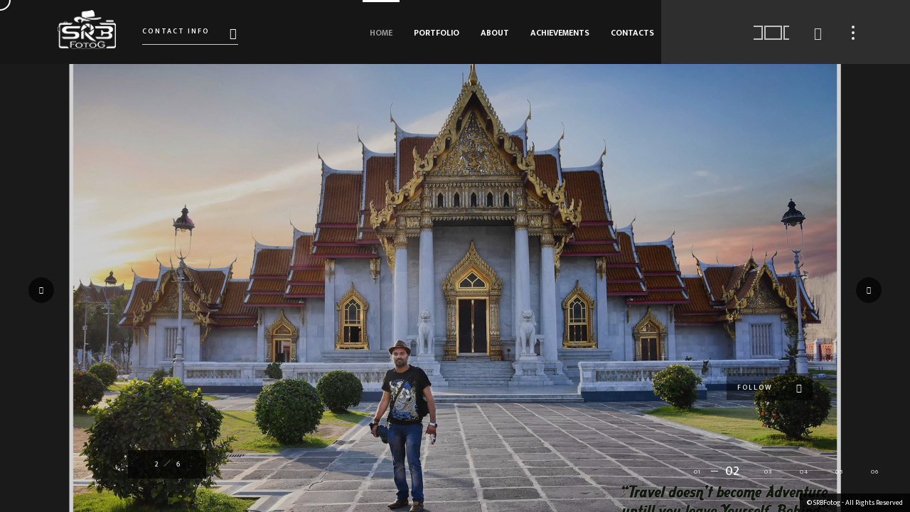

--- FILE ---
content_type: text/html; charset=UTF-8
request_url: http://srbfotog.com/
body_size: 8249
content:

<!DOCTYPE HTML>
<html lang="en">
    <head>
        <!--=============== Basic Meta Tags ===============-->
        <meta charset="UTF-8">
        <title>SRBFOTOG - Professional Travel & Fine Art Photography | Saurabh Gupta SRB Photographer   | Travel Photographer & Visual Artist | Lucknow, India</title>
        <meta name="viewport" content="width=device-width, initial-scale=1.0, minimum-scale=1.0, maximum-scale=1.0, user-scalable=no">
        <meta name="robots" content="index, follow"/>
        
        <!--=============== Enhanced SEO Meta Tags ===============-->
        <meta name="keywords" content="travel photographer Lucknow, visual artist India, travel photography, street photography, nature photography, architecture photography, artistic photography, wildlife photography, professional photographer Lucknow, travel art portfolio, SRBFotog, Saurabh Gupta photographer, photography gallery, fine art photography, adventure photography, cultural photography, landscape photography, urban photography"/>
        <meta name="description" content="SRBFotog - Professional Travel Photographer & Visual Artist from Lucknow, India. Specializing in travel, street, nature, architecture, artistic, and wildlife photography. Explore stunning travel photography portfolio and artistic visual stories."/>
        
        <!--=============== Open Graph Meta Tags ===============-->
        <meta property="og:title" content="SRBFotog - Travel Photographer & Visual Artist | Lucknow, India"/>
        <meta property="og:description" content="Professional Travel Photographer & Visual Artist specializing in travel, street, nature, architecture, artistic, and wildlife photography from Lucknow, India."/>
        <meta property="og:type" content="website"/>
        <meta property="og:url" content="https://www.srbfotog.com"/>
        <meta property="og:image" content="https://www.srbfotog.com/images/srbfotog-travel-photographer.jpg"/>
        <meta property="og:site_name" content="SRBFotog"/>
        
        <!--=============== Twitter Meta Tags ===============-->
        <meta name="twitter:card" content="summary_large_image"/>
        <meta name="twitter:title" content="SRBFotog - Travel Photographer & Visual Artist"/>
        <meta name="twitter:description" content="Professional Travel Photographer & Visual Artist from Lucknow, India. Explore stunning travel photography portfolio."/>
        <meta name="twitter:image" content="https://www.srbfotog.com/images/srbfotog-travel-photographer.jpg"/>
        
        <!--=============== Professional Schema Markup ===============-->
        <script type="application/ld+json">
        {
            "@context": "https://schema.org",
            "@type": "Person",
            "name": "Saurabh Gupta",
            "alternateName": "SRB",
            "jobTitle": "Travel Photographer & Visual Artist",
            "description": "Professional Travel Photographer & Visual Artist specializing in travel, street, nature, architecture, artistic, and wildlife photography",
            "url": "https://www.srbfotog.com",
            "image": "https://www.srbfotog.com/images/srbfotog-travel-photographer.jpg",
            "sameAs": [
                "https://www.srbfotog.com/about-srbfotog"
            ],
            "address": {
                "@type": "PostalAddress",
                "addressLocality": "Lucknow",
                "addressRegion": "Uttar Pradesh",
                "addressCountry": "India"
            },
            "makesOffer": {
                "@type": "Offer",
                "itemOffered": {
                    "@type": "Service",
                    "name": "Travel Photography & Visual Art",
                    "description": "Professional travel photography, street photography, nature photography, architecture photography, artistic photography, and wildlife photography services"
                }
            }
        }
        </script>
        
        <!--=============== Creative Work Schema ===============-->
        <script type="application/ld+json">
        {
            "@context": "https://schema.org",
            "@type": "CreativeWork",
            "name": "SRBFotog Travel Photography Portfolio",
            "creator": {
                "@type": "Person",
                "name": "Saurabh Gupta SRB"
            },
            "description": "Artistic travel photography portfolio showcasing travel, street, nature, architecture, artistic, and wildlife photography",
            "genre": ["Travel Photography", "Street Photography", "Nature Photography", "Architecture Photography", "Artistic Photography", "Wildlife Photography"],
            "copyrightHolder": {
                "@type": "Person",
                "name": "Saurabh Gupta (SRB)"
            },
            "copyrightNotice": "© SRBFotog - All Rights Reserved",
            "license": "All Rights Reserved",
            "url": "https://www.srbfotog.com"
        }
        </script>
        
        <!--=============== Website Schema ===============-->
        <script type="application/ld+json">
        {
            "@context": "https://schema.org",
            "@type": "WebSite",
            "name": "SRBFotog",
            "url": "https://www.srbfotog.com",
            "description": "Professional Travel Photographer & Visual Artist portfolio from Lucknow, India",
            "author": {
                "@type": "Person",
                "name": "Saurabh Gupta SRB"
            },
            "potentialAction": {
                "@type": "SearchAction",
                "target": "https://www.srbfotog.com/search?q={search_term_string}",
                "query-input": "required name=search_term_string"
            }
        }
        </script>
        
        <!--=============== Additional Meta Tags ===============-->
        <meta name="author" content="Saurabh Gupta (SRB)"/>
        <meta name="copyright" content="© SRBFotog - All Rights Reserved"/>
        <meta name="language" content="English"/>
        <meta name="geo.region" content="IN-UP"/>
        <meta name="geo.placename" content="Lucknow"/>
        <meta name="geo.position" content="26.8467;80.9462"/>
        <meta name="ICBM" content="26.8467, 80.9462"/>
        
        <!--=============== CSS Files ===============-->	
        <link type="text/css" rel="stylesheet" href="https://www.srbfotog.com/css/reset.css">
        <link type="text/css" rel="stylesheet" href="https://www.srbfotog.com/css/plugins.css">
        <link type="text/css" rel="stylesheet" href="https://www.srbfotog.com/css/style.css">
        <link type="text/css" rel="stylesheet" href="https://www.srbfotog.com/css/style-dark.css"> 
        
        <!--=============== Favicon ===============-->
                    <link rel="shortcut icon" href="https://www.srbfotog.com/uploads/517srbfotog-favicon.ico">
                
        <!--=============== Analytics Integration ===============-->
                    <!-- Global site tag (gtag.js) - Google Analytics -->
<script async src="https://www.googletagmanager.com/gtag/js?id=G-YP8YQX2XRW"></script>
<script>
  window.dataLayer = window.dataLayer || [];
  function gtag(){dataLayer.push(arguments);}
  gtag('js', new Date());

  gtag('config', 'G-YP8YQX2XRW');
</script>            
                                <script>
  !function(f,b,e,v,n,t,s)
  {if(f.fbq)return;n=f.fbq=function(){n.callMethod?
  n.callMethod.apply(n,arguments):n.queue.push(arguments)};
  if(!f._fbq)f._fbq=n;n.push=n;n.loaded=!0;n.version='2.0';
  n.queue=[];t=b.createElement(e);t.async=!0;
  t.src=v;s=b.getElementsByTagName(e)[0];
  s.parentNode.insertBefore(t,s)}(window, document,'script',
  'https://connect.facebook.net/en_US/fbevents.js');
  fbq('init', '25933563037619148');
  fbq('track', 'PageView');
</script>
<noscript><img height="1" width="1" style="display:none"
  src="https://www.facebook.com/tr?id=25933563037619148&ev=PageView&noscript=1"
/></noscript>                        
        <!--=============== Facebook Pixel Code ===============-->
        <script>
        !function(f,b,e,v,n,t,s)
        {if(f.fbq)return;n=f.fbq=function(){n.callMethod?
        n.callMethod.apply(n,arguments):n.queue.push(arguments)};
        if(!f._fbq)f._fbq=n;n.push=n;n.loaded=!0;n.version='2.0';
        n.queue=[];t=b.createElement(e);t.async=!0;
        t.src=v;s=b.getElementsByTagName(e)[0];
        s.parentNode.insertBefore(t,s)}(window, document,'script',
        'https://connect.facebook.net/en_US/fbevents.js');
        fbq('init', '25933563037619148');
        fbq('track', 'PageView');
        </script>
        <noscript><img height="1" width="1" style="display:none"
        src="https://www.facebook.com/tr?id=25933563037619148&ev=PageView&noscript=1"
        /></noscript>
       
        <!-- Global site tag (gtag.js) - Google Analytics -->
        <script async src="https://www.googletagmanager.com/gtag/js?id=G-YP8YQX2XRW"></script>
        <script>
          window.dataLayer = window.dataLayer || [];
          function gtag(){dataLayer.push(arguments);}
          gtag('js', new Date());
          gtag('config', 'G-YP8YQX2XRW');
        </script>   
    </head>
    <body>
        <!--=============== Loader ===============-->
        <div class="loader-wrap">
            <div class="spinner">
                <img src="https://www.srbfotog.com/images/pre-load.gif" alt="SRBFotog Loading"> 
            </div>
        </div>
        <!--=============== Loader End ===============-->
        
        <!-- Main Content Start -->
        <div id="main">
            
            
      <!-- header start  -->
            <header class="main-header">
                <!-- logo   -->
                <a href="https://www.srbfotog.com/index" class="logo-holder ajax">
                    
                                  <img src="https://www.srbfotog.com/uploads/487srbfotog-Menu-Logo-03.png" alt="">                               
                               
                
                </a> 
                <!-- logo end  -->		
                <!-- page-subtitle -->				
                <div class="contact-info-btn isconin-btn_vis"><span>Contact Info</span></div>
                <!-- page-subtitle end  -->
                <div class="sb-button htv"><span class="header-tooltip">Sidebar</span></div>
                <div class="share-btn showshare htv"><i class="far fa-megaphone"></i><span class="header-tooltip">Share</span></div>
                <div class="categories-list_btn htv visCat">
                    <div class="list">
                        <i class="b1"></i><i class="b2"></i><i class="b3"></i>
                    </div>
                    <span class="header-tooltip">Categories</span>
                </div>
                <!-- mobile nav -->
                <div class="nav-button-wrap">
                    <div class="nav-button"><span></span><span></span><span></span></div>
                </div>
                <!-- mobile nav end-->					
                <!--  navigation -->
                <div class="nav-holder main-menu">
                    <nav>
                        <ul>
                            <li>
                                <a href="https://www.srbfotog.com/index" class="act-link">Home </a>
                               
                            </li>
                            <li>
                                <a href="https://www.srbfotog.com/portfolio">Portfolio </a>
                               
                            </li>
                            <li>
                                <a href="https://www.srbfotog.com/about-srbfotog" class="">About</a>
                            </li>

                            <li>
                                <a href="https://www.srbfotog.com/achievements" class="">Achievements</a>
                            </li>
                            
                            
                            <li>
                                <a href="https://www.srbfotog.com/contacts" class="">Contacts</a>
                            </li>
                        </ul>
                    </nav>
                </div>
                <!-- navigation  end --> 
                <!-- contact-info-wrap -->          
                <div class="contact-info-wrap">
                    <a class="close_ciw" href="#"><i class="fal fa-long-arrow-left" style="color:#000;"></i></a>
                    <div class="contact-details fl-wrap" align="center">
                        <ul>
                            <li><span>Name :</span><a href="javascript:void(0);">SAURABH GUPTA SRB</a></li>
                            <li><span>Mail :</span><a href="javascript:void(0);" >info@srbfotog.com</a></li>
                            <li><span>Address :</span><a href="javascript:void(0);" >   Vrandawan Yojna, Lucknow, INDIA.                        </a></li>
                            <!--li><span>Phone :</span><a href="#">+919580555573</a></li--> 
                        </ul>
                    </div>
                    <a href="https://www.srbfotog.com/contacts" class=" contact-info-wrap_btn">Say Hello</a>
                </div>
                <!--contact-info-wrap end -->              
            </header>
            <!-- header end -->  
            
            
<!-- wrapper  -->	
            <div id="wrapper">
                <!--content -->	
                <div class="content full-height">
                    <!--home-main_container-->	
                    <div class="home-main_container">
                        <!--follow-wrap-->
                         <div class="follow-wrap bot-element">
                            <div class="follow-wrap_title">
                                <span>Follow</span> <i class="fal fa-arrow-right"></i>
                            </div>
                            
                            <ul>
                                <li><a href="https://www.facebook.com/srbfotog " target="_blank"><i class="fab fa-facebook-f"></i></a></li>
                                <li><a href="https://www.instagram.com/srbfotog/ " target="_blank"><i class="fab fa-instagram"></i></a></li>
                                <li><a href="https://twitter.com/apnasrb " target="_blank"><i class="fab fa-twitter"></i></a></li>
                                <li><a href="https://www.linkedin.com/company/srbfotog " target="_blank"><i class="fab fa-linkedin"></i></a></li>
                            </ul>
                        </div> 
                        <!--follow-wrap end-->
                        <div class="full-height fl-wrap hidden-item">
                            <!--fs-slider-wrap-->	
                            <div class="fs-slider-wrap full-height fl-wrap">
                                <div class="fs-slider lightgallery full-height fl-wrap" data-mousecontrol2="true">
                                    <div class="swiper-container">
                                        <div class="swiper-wrapper" >
                                            <!-- swiper-slide-->
                                                                                        <div class="swiper-slide hov_zoom">
                                                <div class="fs-slider-item fl-wrap">
                                                    <div class="bg"  data-bg="uploads/2021081613564623-SLIDERIMG-1-srbfotog-logo-design-srb.jpg"></div>
                                                    <div class="overlay"></div>
                                                   
					 
                                                </div>
                                            </div>
                                                                                        <div class="swiper-slide hov_zoom">
                                                <div class="fs-slider-item fl-wrap">
                                                    <div class="bg"  data-bg="uploads/2021112616194863-SLIDERIMG-srbfotog-home-slider-002.jpg"></div>
                                                    <div class="overlay"></div>
                                                   
					 
                                                </div>
                                            </div>
                                                                                        <div class="swiper-slide hov_zoom">
                                                <div class="fs-slider-item fl-wrap">
                                                    <div class="bg"  data-bg="uploads/2021112616201822-SLIDERIMG-srbfotog-home-slider-003.jpg"></div>
                                                    <div class="overlay"></div>
                                                   
					 
                                                </div>
                                            </div>
                                                                                        <div class="swiper-slide hov_zoom">
                                                <div class="fs-slider-item fl-wrap">
                                                    <div class="bg"  data-bg="uploads/2021112616204689-SLIDERIMG-srbfotog-home-slider-004.jpg"></div>
                                                    <div class="overlay"></div>
                                                   
					 
                                                </div>
                                            </div>
                                                                                        <div class="swiper-slide hov_zoom">
                                                <div class="fs-slider-item fl-wrap">
                                                    <div class="bg"  data-bg="uploads/2021112616211648-SLIDERIMG-srbfotog-home-slider-005.jpg"></div>
                                                    <div class="overlay"></div>
                                                   
					 
                                                </div>
                                            </div>
                                                                                        <div class="swiper-slide hov_zoom">
                                                <div class="fs-slider-item fl-wrap">
                                                    <div class="bg"  data-bg="uploads/2021112616214069-SLIDERIMG-srbfotog-home-slider-006.jpg"></div>
                                                    <div class="overlay"></div>
                                                   
					 
                                                </div>
                                            </div>
                                                                                        <!-- swiper-slide-->
                                            <!-- swiper-slide-->
                                            <!-- <div class="swiper-slide hov_zoom" >
                                                <div class="fs-slider-item fl-wrap">
                                                    <div class="bg"  data-bg="images/bg/banner2.jpg"></div>
                                                    <div class="overlay"></div>
                                                    
                                                    <a href="images/bg/banner2.jpg" class="box-media-zoom   popup-image"><i class="fal fa-search"></i></a>
						 
                                                </div>
                                            </div> -->
                                            <!-- swiper-slide-->
                                            <!-- swiper-slide-->
                                            <!-- <div class="swiper-slide hov_zoom" >
                                                <div class="fs-slider-item fl-wrap">
                                                    <div class="bg"  data-bg="images/bg/banner3.jpg"></div>
                                                    <div class="overlay"></div>
                                                  
									 
                                                </div>
                                            </div> -->
                                            <!-- swiper-slide-->
                                            <!-- swiper-slide-->
                                            <!-- <div class="swiper-slide hov_zoom" >
                                                <div class="fs-slider-item fl-wrap">
                                                    <div class="bg"  data-bg="images/bg/banner4.jpg"></div>
                                                    <div class="overlay"></div>
                                                    
													 
                                                </div>
                                            </div> -->
                                            <!-- swiper-slide-->
                                            
                                        </div>
                                    </div>
                                </div>  
								<div class="hiddec-anim"></div>
                            </div>
                            <!-- fs-slider-wrap end-->
                            <div class="ss-slider-cont ss-slider-cont-prev hero-slider-button-prev bot-element"><i class="fal fa-long-arrow-left"></i></div>
                            <div class="ss-slider-cont ss-slider-cont-next hero-slider-button-next bot-element"><i class="fal fa-long-arrow-right"></i></div>
                            <div class="hero-slider-wrap_pagination hlaf-slider-pag hlaf-slider-pag_fs bot-element"></div>
                            <!-- home-slider-counter-wrap-->
                            <div class="home-slider-counter-wrap bot-element">
                                <div class="swiper-counter">
                                    <div id="current">1</div>
                                    <div id="total"></div>
                                </div>
                            </div>
                            <!-- home-slider-counter-wrap end-->
                        </div>
                    </div>
                    <!--home-main_container end-->
                </div>
                <!--content end-->	
                <!--share-wrapper-->
                <div class="share-wrapper">
                    <div class="share-container fl-wrap  isShare"></div>
                </div>
                <!--share-wrapper end-->
            </div>
            <!-- wrapper end --> 
            
            
     
     <!-- categories-wrapper -->
            <div class="categories-wrapper">
                <div class="categories_slider-wrap">
                    <div class="categories_slider fl-wrap full-height">
                        <div class="swiper-container">
                            <div class="swiper-wrapper lightgallery">
                              <!-- categories_slider_item -->
                                                                                              <div class="swiper-slide">
                                    <div class="categories_slider_item">
                                        <div class="categories_slider_item_title">
                                            <a href="https://www.srbfotog.com/category/67" class="ajax"><span>01</span> TRAVEL</a>
                                        </div>
                                        <div class="categories_slider_img">

                                                       
                                                           <div class="bg"  data-bg="https://www.srbfotog.com/uploads/226CATAGOTY-TRAVEL.jpg"></div>   
                                                                                               </div>
                                        <div class="overlay"></div>
                                        <div class="categories_slider_item_bg"></div>
                                    </div>
                                </div>
                                                                <div class="swiper-slide">
                                    <div class="categories_slider_item">
                                        <div class="categories_slider_item_title">
                                            <a href="https://www.srbfotog.com/category/68" class="ajax"><span>02</span> STREET-LIFE</a>
                                        </div>
                                        <div class="categories_slider_img">

                                                       
                                                           <div class="bg"  data-bg="https://www.srbfotog.com/uploads/579CATAGOTY-STREET-LIFE.jpg"></div>   
                                                                                               </div>
                                        <div class="overlay"></div>
                                        <div class="categories_slider_item_bg"></div>
                                    </div>
                                </div>
                                                                <div class="swiper-slide">
                                    <div class="categories_slider_item">
                                        <div class="categories_slider_item_title">
                                            <a href="https://www.srbfotog.com/category/69" class="ajax"><span>03</span> NATURE</a>
                                        </div>
                                        <div class="categories_slider_img">

                                                       
                                                           <div class="bg"  data-bg="https://www.srbfotog.com/uploads/158CATAGOTY-NATURE.jpg"></div>   
                                                                                               </div>
                                        <div class="overlay"></div>
                                        <div class="categories_slider_item_bg"></div>
                                    </div>
                                </div>
                                                                <div class="swiper-slide">
                                    <div class="categories_slider_item">
                                        <div class="categories_slider_item_title">
                                            <a href="https://www.srbfotog.com/category/70" class="ajax"><span>04</span> ARCHITECTURE</a>
                                        </div>
                                        <div class="categories_slider_img">

                                                       
                                                           <div class="bg"  data-bg="https://www.srbfotog.com/uploads/592CATAGOTY-ARCHITECTURE.jpg"></div>   
                                                                                               </div>
                                        <div class="overlay"></div>
                                        <div class="categories_slider_item_bg"></div>
                                    </div>
                                </div>
                                                                <div class="swiper-slide">
                                    <div class="categories_slider_item">
                                        <div class="categories_slider_item_title">
                                            <a href="https://www.srbfotog.com/category/71" class="ajax"><span>05</span> ARTISTIC</a>
                                        </div>
                                        <div class="categories_slider_img">

                                                       
                                                           <div class="bg"  data-bg="https://www.srbfotog.com/uploads/366CATAGOTY-ARTISTIC.jpg"></div>   
                                                                                               </div>
                                        <div class="overlay"></div>
                                        <div class="categories_slider_item_bg"></div>
                                    </div>
                                </div>
                                                                <div class="swiper-slide">
                                    <div class="categories_slider_item">
                                        <div class="categories_slider_item_title">
                                            <a href="https://www.srbfotog.com/category/72" class="ajax"><span>06</span> PEOPLE</a>
                                        </div>
                                        <div class="categories_slider_img">

                                                       
                                                           <div class="bg"  data-bg="https://www.srbfotog.com/uploads/729CATAGOTY-PEOPLE.jpg"></div>   
                                                                                               </div>
                                        <div class="overlay"></div>
                                        <div class="categories_slider_item_bg"></div>
                                    </div>
                                </div>
                                                                <div class="swiper-slide">
                                    <div class="categories_slider_item">
                                        <div class="categories_slider_item_title">
                                            <a href="https://www.srbfotog.com/category/73" class="ajax"><span>07</span> WILD-LIFE</a>
                                        </div>
                                        <div class="categories_slider_img">

                                                       
                                                           <div class="bg"  data-bg="https://www.srbfotog.com/uploads/130CATAGOTY-WILD-LIFE.jpg"></div>   
                                                                                               </div>
                                        <div class="overlay"></div>
                                        <div class="categories_slider_item_bg"></div>
                                    </div>
                                </div>
                                                                                                <!-- categories_slider_item end -->
                                <!-- categories_slider_item -->
                                <!-- <div class="swiper-slide">
                                    <div class="categories_slider_item">
                                        <div class="categories_slider_item_title">
                                            <a href="categories-single.html" class="ajax"><span>02</span> StreetLife</a>
                                        </div>
                                        <div class="categories_slider_img">
                                            <div class="bg"  data-bg="images/bg/banner1.jpg"></div>
                                        </div>
                                        <div class="overlay"></div>
                                        <div class="categories_slider_item_bg"></div>
                                    </div>
                                </div> -->
                                <!-- categories_slider_item end -->
                                <!-- categories_slider_item -->
                                <!-- <div class="swiper-slide">
                                    <div class="categories_slider_item">
                                        <div class="categories_slider_item_title">
                                            <a href="categories-single.html" class="ajax"><span>03</span> Nature</a>
                                        </div>
                                        <div class="categories_slider_img">
                                            <div class="bg"  data-bg="images/bg/banner1.jpg"></div>
                                        </div>
                                        <div class="overlay"></div>
                                        <div class="categories_slider_item_bg"></div>
                                    </div>
                                </div> -->
                                <!-- categories_slider_item end -->                                                                   
                                <!-- categories_slider_item -->
                               
                                <!-- categories_slider_item end -->                                   <!-- categories_slider_item -->
                                
                                <!-- categories_slider_item end -->     <!-- categories_slider_item -->
                                
                                <!-- categories_slider_item end -->           <!-- categories_slider_item -->
                               
                                <!-- categories_slider_item end -->     <!-- categories_slider_item -->
                               
                                <!-- categories_slider_item end -->   <!-- categories_slider_item -->
                               
                                <!-- categories_slider_item end -->                                                                    
                            </div>
                        </div>
                    </div>
                    <div class="hs-categories cel_opt">
                        <div class="hs-categories_init"></div>
                    </div>
                </div>
                <a class="categories_close cel_opt" href="#"><i class="fal fa-long-arrow-up"></i></a>
                <div class="categories-wrapper_bg"></div>
            </div>
            <!-- categories-wrapper end --> 
            
            
<style>
.enteremail {
    background-color: #f9f9f9;
    border: 1px solid #e4e4e4;
    font-size: 12px;
    height: 55px;
    padding: 0 20px;
    width: 100%;
    outline: none;
}
    </style>
<!-- sidebar -->
            <div class="sb-overlay"></div>
            <div class="hiiden-sidebar-wrap outsb">
                <!-- sb-widget-wrap-->
                <div class="sb-widget-wrap fl-wrap">
                    <h3>SUBSCRIBE TO OUR NEWSLETTER</h3>
                    <div class="sb-widget  fl-wrap">
                    
                        <div class="subcribe-form fl-wrap">
                            

                            <form  method="POST" id="UserNewsletterFormid">
                                <input class="enteremail" name="new_email_id" id="subscribe-email" placeholder="Your Email" spellcheck="false" type="text">
                                <button type="submit" id="subscribe-button" class="subscribe-button">Submit</button>
                                <label for="subscribe-email" class="subscribe-message"></label>
                            </form>
                        </div>
                    </div>
                </div>
                <!-- sb-widget-wrap end--> 
                <!-- sb-widget-wrap-->
                <!--<div class="sb-widget-wrap fl-wrap">
                    <h3>Instagram Photos</h3>
                    <div class="sb-widget fl-wrap">
                        <div class='jr-insta-thumb' id="insta-content" data-instatoken="3075034521.5d9aa6a.284ff8339f694dbfac8f265bf3e93c8a">
                        </div>
                    </div>
                </div>-->
                <!-- sb-widget-wrap end--> 
                <!-- sb-widget-wrap-->
                <div class="sb-widget-wrap fl-wrap">
                    <h3>We're Are Social</h3>
                    <div class="sb-widget    fl-wrap">
                        <div class="sidebar-social fl-wrap">
                            <ul>
                                <li><a href="https://www.facebook.com/srbfotog " target="_blank"><i class="fab fa-2x fa-facebook-f"></i></a></li>
                                <li><a href="https://www.instagram.com/srbfotog/ " target="_blank"><i class="fab fa-2x fa-instagram"></i></a></li>
                                <li><a href="https://twitter.com/apnasrb " target="_blank"><i class="fab fa-2x fa-twitter"></i></a></li>
                                <li><a href="https://www.linkedin.com/company/srbfotog " target="_blank"><i class="fab fa-2x fa-linkedin"></i></a></li>
                                 <li><a href="https://500px.com/apna_srbfotog " target="_blank"><i class="fab fa-2x fa-500px"></i></a></li>
                                 <li><a href="https://flickr.com/people/srbfotog/ " target="_blank"><i class="fab fa-2x fa-flickr"></i></a></li>
                                 <li><a href="https://in.pinterest.com/srbfotog/ " target="_blank"><i class="fab fa-2x fa-pinterest-square"></i></a></li>
                                   <li><a href="https://vimeo.com/srbfotog " target="_blank"><i class="fab fa-2x fa-vimeo-v"></i></a></li>
                                   <li><a href="https://SRBFotog.tumblr.com " target="_blank"><i class="fab fa-2x fa-tumblr"></i></a></li>
                         
                         
                                </ul>
                        </div>
                    </div>
                </div>
                <!-- sb-widget-wrap end-->                                   
                <!-- sb-widget-wrap-->
                <div class="sb-widget-wrap fl-wrap">
                    <h3>Our Last Twitts</h3>
                    <div class="sb-widget  fl-wrap">
                        <div id="footer-twiit"></div>
                        <a href="https://twitter.com/apnasrb" target="_blank" class="twitt_btn fl-wrap">Follow Us</a>
                    </div>
                </div>
                <!-- sb-widget-wrap end-->    
            </div>
            <!-- sidebar end -->
         
            
            <!-- Custom Cursor -->
            <div class="element">
                <div class="element-item"></div>
            </div>
            <!-- Custom Cursor End -->
            
        </div>
        <!-- Main Content End -->
        
        <!--=============== JavaScript Files ===============-->
        <script type="text/javascript" src="https://www.srbfotog.com/js/jquery-3.1.1.js"></script>
        <script type="text/javascript" src="https://www.srbfotog.com/js/jquery.min.js"></script>
        <script type="text/javascript" src="https://www.srbfotog.com/js/plugins.js"></script>      
        <script type="text/javascript" src="https://www.srbfotog.com/js/scripts.js"></script>
        <script type="text/javascript" src="https://www.srbfotog.com/js/bootstrap.js"></script>
        <script type="text/javascript" src="https://www.srbfotog.com/script/jquery.validate.min.js"></script>
        <script type="text/javascript" src="https://www.srbfotog.com/script/jquery-validate.bootstrap-tooltip.min.js"></script>
        <script type="text/javascript" src="https://www.srbfotog.com/script/root.js"></script>   

        <!--=============== Enhanced Photo Protection Scripts ===============-->
        
        <!-- Disable Right Click Context Menu -->
        <script>
            (function($) {
                "use strict";
                $(function() {
                    $(document).on("contextmenu", function(e) {
                        e.preventDefault();
                        return false;
                    });
                });
            })(jQuery);
        </script> 

        <!-- Disable Developer Tools & Keyboard Shortcuts -->
        <script>
            (function($) {
                "use strict";
                document.onkeydown = function(e) {
                    // Disable F12 (Developer Tools)
                    if(e.keyCode == 123) {
                        e.preventDefault();
                        return false;
                    }
                    // Disable F11 (Fullscreen)
                    if(e.keyCode == 122) {
                        e.preventDefault();
                        return false;
                    }
                    // Disable Ctrl+Shift+I (Developer Tools)
                    if(e.ctrlKey && e.shiftKey && e.keyCode == 73) {
                        e.preventDefault();
                        return false;
                    }
                    // Disable Ctrl+Shift+C (Inspect Element)
                    if(e.ctrlKey && e.shiftKey && e.keyCode == 67) {
                        e.preventDefault();
                        return false;
                    }
                    // Disable Ctrl+Shift+J (Console)
                    if(e.ctrlKey && e.shiftKey && e.keyCode == 74) {
                        e.preventDefault();
                        return false;
                    }
                    // Disable Ctrl+U (View Source)
                    if(e.ctrlKey && e.keyCode == 85) {
                        e.preventDefault();
                        return false;
                    }
                    // Disable Ctrl+S (Save Page)
                    if(e.ctrlKey && e.keyCode == 83) {
                        e.preventDefault();
                        return false;
                    }
                    // Disable Ctrl+A (Select All)
                    if(e.ctrlKey && e.keyCode == 65) {
                        e.preventDefault();
                        return false;
                    }
                    // Disable Alt+Tab
                    if(e.altKey && e.keyCode == 9) {
                        e.preventDefault();
                        return false;
                    }
                }
            })(jQuery);
        </script>
        
        <!-- Disable Print Function -->
        <script>
            $(document).on('keydown', function(e) {
                if(e.ctrlKey && (e.key == "p" || e.charCode == 16 || e.charCode == 112 || e.keyCode == 80)) {
                    alert("Sorry, printing is not allowed to protect artistic work.");
                    e.cancelBubble = true;
                    e.preventDefault();
                    e.stopImmediatePropagation();
                }
            });
        </script>

        <!-- Disable Copy, Cut, Paste Operations -->
        <script>
            $(document).ready(function() {
                $(document).keydown(function(event) {
                    // Disable Ctrl+V (Paste)
                    if (event.ctrlKey == true && (event.which == '86')) {
                        alert('Paste operation not allowed to protect artistic content.');
                        event.preventDefault();
                    }
                    // Disable Ctrl+X (Cut)
                    if (event.ctrlKey == true && (event.which == '88')) {
                        alert('Cut operation not allowed to protect artistic content.');
                        event.preventDefault();
                    }
                    // Disable Ctrl+C (Copy)
                    if (event.ctrlKey == true && (event.which == '67')) {
                        alert('Copy operation not allowed to protect artistic content.');
                        event.preventDefault();
                    }
                });
            });
        </script>
        
        <!-- Disable Text Selection and Drag/Drop -->
        <script>
            $(document).ready(function() {
                // Disable text selection
                $('body').css({
                    '-webkit-user-select': 'none',
                    '-moz-user-select': 'none',
                    '-ms-user-select': 'none',
                    'user-select': 'none'
                });
                
                // Disable drag and drop
                $('img').on('dragstart', function(e) {
                    e.preventDefault();
                });
                
                // Disable text drag
                $(document).on('selectstart', function(e) {
                    e.preventDefault();
                });
            });
        </script>
        
        <!-- Additional Protection Layer -->
        <script>
            // Disable various developer tools attempts
            (function() {
                'use strict';
                
                // Clear console periodically
                setInterval(function() {
                    console.clear();
                }, 1000);
                
                // Detect DevTools
                var devtools = {
                    open: false,
                    orientation: null
                };
                
                var threshold = 160;
                
                setInterval(function() {
                    if (window.outerHeight - window.innerHeight > threshold || 
                        window.outerWidth - window.innerWidth > threshold) {
                        if (!devtools.open) {
                            devtools.open = true;
                            document.body.innerHTML = '<div style="text-align:center;padding:50px;font-family:Arial;"><h1>Developer Tools Detected</h1><p>Please close developer tools to continue viewing this photography portfolio.</p></div>';
                        }
                    } else {
                        devtools.open = false;
                    }
                }, 500);
                
                // Prevent common bypass attempts
                window.addEventListener('beforeunload', function(e) {
                    if (devtools.open) {
                        e.preventDefault();
                        e.returnValue = '';
                    }
                });
            })();
        </script>
        
        <!-- Copyright Protection Notice with Mobile Responsive Positioning -->
        <script>
            // Add copyright notice with mobile-responsive positioning
            $(document).ready(function() {
                // Check if device is mobile
                function isMobile() {
                    return window.innerWidth <= 768;
                }
                
                // Function to position copyright notice
                function positionCopyright() {
                    // Remove existing copyright notice if it exists
                    $('.copyright-notice').remove();
                    
                    var copyrightStyle = 'position:fixed;bottom:0;background:rgba(0,0,0,0.8);color:white;padding:5px 10px;font-size:10px;z-index:9999;';
                    
                    if (isMobile()) {
                        // On mobile, position on left side to avoid overlapping with Follow button
                        copyrightStyle += 'left:0;';
                    } else {
                        // On desktop, position on right side
                        copyrightStyle += 'right:0;';
                    }
                    
                    $('body').append('<div class="copyright-notice" style="' + copyrightStyle + '">© SRBFotog - All Rights Reserved</div>');
                }
                
                // Position copyright on page load
                positionCopyright();
                
                // Reposition copyright on window resize
                $(window).resize(function() {
                    positionCopyright();
                });
            });
        </script>
        
    </body>
</html>

--- FILE ---
content_type: text/css
request_url: https://www.srbfotog.com/css/style.css
body_size: 14068
content:
@charset "utf-8";



@import url('https://fonts.googleapis.com/css?family=Playfair+Display|Ek+Mukta:200,300,400,500,600,700,800&subset=devanagari,latin-ext');

/*-------------General Style---------------------------------------*/

html {
    overflow-x: hidden !important;
    overflow-y: scroll !important;
    height: 100%;
}

body {
    margin: 0;
    padding: 0;
    font-weight: 400;
    font-size: 13px;
    height: 100%;
    text-align: center;
    background: #fff;
    color: #ffc200;
    font-family: 'Ek Mukta', sans-serif;
}

@-o-viewport {
    width: device-width;
}

@-ms-viewport {
    width: device-width;
}

@viewport {
    width: device-width;
}


/* ---------Page preload--------------------------------------*/

.loader-wrap {
    position: fixed;
    top: 0;
    left: 0;
    width: 100%;
    bottom: 0;
    overflow: hidden;
    z-index: 100;
    background: #f2f2f2;
}

.spinner {
    width: 220px;
    height: 4px;
    position: absolute;
    left: 50%;
    top: 50%;
    margin: -2px 0 0 -120px;
}

.double-bounce1 {
    position: absolute;
    left: 0;
    top: 0;
    right: 0;
    bottom: 0;
    z-index: 1;
    background: #ccc;
}

.double-bounce2 {
    position: absolute;
    left: 0;
    top: 0;
    right: 100%;
    bottom: 0;
    z-index: 2;
    background: #000;
}

.page-load {
    position: fixed;
    top: 90px;
    left: 0;
    right: 0;
    bottom: 0;
    z-index: 19;
    display: none;
    -webkit-transform: translate3d(0, 0, 0);
}

.page-load_bg,
.page-load_bg2 {
    position: absolute;
    right: 0;
    left: 0;
    bottom: 0;
    top: 100%;
    background: #fff;
    z-index: 3;
    overflow: hidden;
}

.page-load_bg2 {
    z-index: 2;
    background: #f2f2f2;
}

.page-load_bg span {
    position: absolute;
    left: 50%;
    top: 50%;
    width: 40px;
    height: 40px;
    box-sizing: border-box;
    margin: -20px 0 0 -20px;
    border: 4px solid #eee;
    border-bottom-color: #000;
    z-index: 20;
    border-radius: 100%;
    animation-name: spin;
    animation-duration: 500ms;
    animation-iteration-count: infinite;
    animation-timing-function: linear;
}

.bot-element,
.sec-dec {
    transform: translateY(50px);
    opacity: 0;
}

.nicescroll-rails {
    transform: scale(0);
}


/*--------------Typography--------------------------------------*/

p {
    font-size: 14px;
    line-height: 24px;
    padding-bottom: 10px;
    font-weight: 500;
    color: #5e646a;
    text-align: left;
}

.abt-text {
    font-size: 15px;
    line-height: 24px;
    padding-bottom: 10px;
    font-weight: 500;
    color: #5e646a;
    text-align: left;
}

blockquote {
    float: left;
    padding: 10px 20px;
    margin: 0 0 20px;
    font-size: 17.5px;
    border-left: 15px solid #eee;
    position: relative;
}

blockquote:before {
    font-family: Font Awesome\ 5 Pro;
    content: "\f10e";
    position: absolute;
    color: #ccc;
    bottom: 3px;
    font-size: 43px;
    right: 6px;
    opacity: 0.4
}

blockquote p {
    font-family: Georgia, "Times New Roman", Times, serif;
    font-style: italic;
    color: #666;
}

.bold-title {
    margin: 15px 0;
    font-size: 24px;
    text-align: left;
    font-weight: 600;
}


/*--------------General--------------------------------------*/

#main {
    height: 100%;
    width: 100%;
    position: absolute;
    top: 0;
    left: 0;
    z-index: 2;
    opacity: 1;
}

.fl-wrap {
    float: left;
    width: 100%;
    position: relative;
}

.content {
    float: left;
    width: 100%;
    position: relative;
    z-index: 5;
}

.container {
    max-width: 1224px;
    width: 92%;
    margin: 0 auto;
    position: relative;
    z-index: 5;
}

.full-height {
    height: 100%;
}

#wrapper {
    position: absolute;
    top: 90px;
    left: 0;
    right: 0;
    bottom: 0;
    z-index: 5;
    -webkit-transition: all 300ms linear;
    transition: all 300ms linear;
}

#wrapper.fullsceen-wrap {
    padding-bottom: 80px;
}

.content-holder {
    position: absolute;
    top: 0;
    left: 0;
    width: 100%;
    height: 100%;
}

.respimg {
    width: 100%;
    height: auto;
}

.hidden-item {
    overflow: hidden;
}

.bg {
    position: absolute;
    top: 0;
    left: 0;
    width: 100%;
    height: 100%;
    z-index: 1;
    background-size: cover;
    background-attachment: scroll;
    background-position: center;
    background-repeat: repeat;
    background-origin: content-box;
}

.overlay {
    position: absolute;
    top: 0;
    left: 0;
    width: 100%;
    height: 100%;
    background: rgba(45, 45, 50, 0.21);
    z-index: 3;
}

.op5 {
    background: rgba(45, 45, 50, 0.5);
}

.dark-bg {
    background: #2A2A2E;
}


/* ------header------------------------------------------------------------ */

.main-header {
    position: fixed;
    top: 0;
    left: 0;
    width: 100%;
    height: 90px;
    background: #fff;
    z-index: 10;
    padding: 0 60px 0 200px;
    -webkit-transform: translate3d(0, 0, 0);
}

.main-header:before {
    content: '';
    position: absolute;
    right: 0;
    top: 0;
    height: 100%;
    width: 350px;
    background: #f2f2f2;
}

.main-header:after {
    content: '';
    position: absolute;
    right: 350px;
    top: 50%;
    height: 1px;
    background: #ccc;
    width: 80px;
    margin-right: -40px
}

.logo-holder {
    position: absolute;
    left: 80px;
    top: 26px;
    z-index: 11;
}

.logo-holder img {
    height: 60px;
    width: auto;
    margin-top: -14px;
}

.sb-button,
.share-btn {
    float: right;
    width: 40px;
    height: 40px;
    position: relative;
    top: 34px;
    cursor: pointer;
}

.share-btn {
    line-height: 40px;
    margin-right: 10px;
    font-size: 18px;
    top: 28px;
    color: #292929;
    font-weight: 900;
}

span.header-tooltip {
    position: absolute;
    width: 100px;
    text-align: center;
    bottom: -35px;
    left: 0;
    margin-left: -29px;
    font-size: 12px;
    color: #666;
    font-weight: 600;
    opacity: 0;
    visibility: hidden;
    transition: all .2s ease-in-out;
}

.htv:hover span.header-tooltip {
    visibility: visible;
    opacity: 1;
    bottom: -25px;
}

.sb-button {
    height: 28px;
}

.sb-button_point {
    height: 8px;
}

.sb-button_point:before {
    content: '';
    position: absolute;
    left: 50%;
    top: 50%;
    width: 4px;
    height: 4px;
    background: #000;
    margin: -2px 0 0 -2px;
    border-radius: 100%;
    transition: all .2s ease-in-out;
}

.sb-button:hover .sb-button_point:nth-child(3):before {
    margin-left: 6px;
}

.overauto {
    overflow: auto;
}

.sb-overlay {
    position: fixed;
    top: 0;
    bottom: 0;
    left: 0;
    width: 100%;
    display: none;
    z-index: 8;
    background: #292929;
    opacity: 0.6;
}

.load-anim-cnt {
    transform: translateY(50px);
    opacity: 0;
}

.fixed-column-anim,
.hiddec-anim {
    position: absolute;
    top: 0;
    right: 0;
    left: 0;
    bottom: 0;
    background: #fff;
    z-index: 21;
}


/* ------Share----------------------------------------------------------- */

.share-wrapper {
    position: fixed;
    right: -300px;
    z-index: 8;
    top: 90px;
    background: #292929;
    width: 300px;
    overflow: hidden;
    -webkit-transform: translate3d(0, 0, 0);
}

.share-title {
    margin-bottom: 20px;
    text-align: left;
    font-size: 24px;
    font-weight: 700;
    color: #999;
    font-family: Georgia, "Times New Roman", Times, serif;
}

.share-container {
    padding: 35px 25px 25px 35px;
}

.share-container a {
    float: left;
    width: 100%;
    text-align: left;
    margin-bottom: 20px;
    color: #fff;
    font-weight: 600;
    font-size: 10px;
    position: relative;
    text-transform: uppercase;
    letter-spacing: 2px;
    opacity: 0;
}

.share-container a:hover {
    text-decoration: underline;
}

.share-btn.uncl-share i:before {
    content: "\f00d";
}

.contact-info-btn {
    float: left;
    margin-left: 50px;
    position: relative;
    top: 36px;
    padding-bottom: 10px;
    padding-right: 40px;
    color: #000;
    font-weight: 600;
    font-size: 10px;
    position: relative;
    font-family: 'Ek Mukta', sans-serif;
    text-transform: uppercase;
    letter-spacing: 2px;
    border-bottom: 1px solid #ccc;
    cursor: pointer;
}

.contact-info-btn:before {
    font-family: Font Awesome\ 5 Pro;
    content: "\f107";
    position: absolute;
    font-size: 16px;
    right: 0;
    top: 1px;
    font-weight: 200;
}

.list {
    width: 50px;
    height: 40px;
    overflow: hidden;
    float: right;
    position: relative;
    top: 28px;
    margin-right: 20px;
    cursor: pointer;
}

.list i {
    position: absolute;
    width: 25px;
    height: 20px;
    top: 0;
    border: 2px solid #292929;
    box-sizing: border-box;
    transition: all .2s ease-in-out;
}

.list i.b1 {
    left: -12px;
}

.list i.b2 {
    left: 15px;
}

.list i.b3 {
    left: 42px;
}

.list:hover i.b1 {
    left: -25px;
}

.list:hover i.b2 {
    left: 2px;
}

.list:hover i.b3 {
    left: 30px;
}

.contact-info-wrap {
    position: absolute;
    left: 120px;
    background: #fff;
    z-index: 50;
    top: 90px;
    width: 370px;
    padding: 0 40px 80px 40px;
    transition: all .4s ease-in-out;
    opacity: 0;
    visibility: hidden;
    margin-left: -20px;
}

.contact-info-wrap.vis-coninfwrap {
    opacity: 1;
    margin-left: 0;
    visibility: visible;
}

.contact-info-wrap_btn {
    position: absolute;
    left: 0;
    bottom: 0;
    width: 100%;
    height: 50px;
    line-height: 50px;
    background: #292929;
    color: #fff;
    font-size: 10px;
    letter-spacing: 1px;
    text-transform: uppercase;
    font-weight: 700;
}

.close_ciw {
    position: absolute;
    top: 0;
    right: 0;
    width: 150px;
    height: 46px;
    line-height: 46px;
    background: #f2f2f2;
    cursor: pointer;
    overflow: hidden;
    font-size: 18px;
    z-index: 20;
}

.close_ciw:hover {
    background: #969696;
    color: #fff;
}


/* ------Navigation------------------------------------------------------------ */

.nav-holder {
    float: right;
    margin-right: 250px;
    position: relative;
    opacity: 1;
    left: 0;
    visibility: visible;
    z-index: 20;
    top: 24px;
}

.nav-holder nav {
    position: relative;
}

.nav-holder nav li {
    float: left;
    position: relative;
    margin-right: 10px;
    height: 70px;
}

.nav-holder nav li ul {
    margin: 30px 0 0 0;
    opacity: 0;
    visibility: hidden;
    position: absolute;
    min-width: 190px;
    top: 66px;
    left: 0;
    z-index: 1;
    padding: 10px 0;
    background: rgba(0, 0, 0, 0.71);
    transition: all .2s ease-in-out;
}

.nav-holder nav li:hover>ul {
    opacity: 1;
    visibility: visible;
    margin: 0;
}

.nav-holder nav li ul li ul {
    top: -10px;
    left: 100%;
    margin-left: 25px;
    margin-top: 0;
    max-width: 150px;
}

.nav-holder nav li ul li:hover>ul {
    opacity: 1;
    visibility: visible;
    margin-right: 0px;
}

.nav-holder nav li ul li {
    width: 100%;
    float: left;
    height: auto;
    position: relative;
}

.nav-holder nav li a {
    float: left;
    padding: 10px;
    font-size: 12px;
    text-transform: uppercase;
    font-weight: bold;
    line-height: 25px;
    color: #232D38;
    -webkit-transition: all 100ms linear;
    transition: all 100ms linear;
}

.nav-holder nav li a.act-link,
.nav-holder nav li a:hover {
    color: #999;
}

.nav-holder nav li ul a {
    color: #fff;
    float: left;
    width: 100%;
    font-size: 12px;
    text-align: left;
    padding: 2px 15px;
    letter-spacing: 0px;
}

.nav-holder nav li a:before {
    content: '';
    position: absolute;
    top: -24px;
    left: 0;
    width: 0;
    background: #292929;
    height: 3px;
}

.nav-holder nav li a.act-link:before {
    width: 100%;
}

.nav-holder nav li ul li a.act-link:before,
.nav-holder nav li ul li ul li a.act-link:before {
    display: none;
}

.nav-button-wrap {
    display: none;
}


/* ------Sliders------------------------------------------------------------ */

.bottom-panel {
    position: absolute;
    left: 0;
    bottom: 0;
    z-index: 11;
    height: 90px;
    width: 100%;
    background: #fff;
    padding-left: 80px;
    -webkit-transform: translate3d(0, 0, 0);
}

.bottom-panel.fs-slider-panel {
    padding-left: 30px;
}

.bottom-panel-column {
    float: left;
    position: relative;
}

.bottom-panel-column.bottom-panel-column_left {
    width: 30%;
}

.bottom-panel-column.bottom-panel-column_left:before {
    content: '';
    position: absolute;
    top: 0;
    left: -80px;
    right: 150px;
    bottom: -70px;
    background: #292929;
}

.bottom-panel-column.bottom-panel-column_left.fix-size {
    width: 500px;
}

.bottom-panel-column.bottom-panel-column_right {
    width: 70%;
    height: 70px;
}

.bottom-panel-column.bottom-panel-column_right.no-scb {
    padding-right: 70px;
}

.bottom-panel-column.bottom-panel-column_right.fix-size {
    width: calc(100% - 500px)
}

.single-carousel-control {
    z-index: 100;
}

.single-carousel-control .scroll-down-wrap {
    top: 16px;
    z-index: 100;
}

.single-carousel-control .fw-carousel-counter {
    float: right;
    position: relative;
    width: auto;
    top: 26px;
    bottom: inherit;
    padding: 10px 15px;
    background: #f1f1f1;
}

.single-carousel-control .fw-carousel-counter.no-scb {
    position: absolute;
    left: 50%;
    margin-left: -40px;
    padding: 10px 10px 0;
    background: #292929;
    height: 38px;
    top: 30px;
}

.single-carousel-control .fw-carousel-counter:before {
    content: '';
    position: absolute;
    top: 20px;
    width: 8px;
    height: 1px;
    left: 50%;
    margin-left: -4px;
    background: #999;
    -webkit-transform: rotate(-45deg);
    transform: rotate(-45deg);
}

.single-carousel-control .fw-carousel-counter:after {
    content: '';
    position: absolute;
    left: -60px;
    top: 50%;
    height: 30px;
    width: 1px;
    background: #ccc;
    margin-top: -15px;
}

.single-carousel-control .fw-carousel-counter.no-scb:after {
    display: none;
}

.single-carousel-control .fw-carousel-counter.no-scb:before {
    margin-top: -2px;
}

.single-carousel-control .fw-carousel-counter span {
    float: left;
    width: 30px;
    position: relative;
    font-size: 12px;
    color: #666;
    font-weight: 700;
}

.single-carousel-control .fw-carousel-counter.no-scb span {
    color: #fff;
    font-weight: 500;
    font-size: 10px;
}

.single-carousel_arrow {
    position: absolute;
    top: 50%;
    width: 40px;
    height: 40px;
    line-height: 40px;
    background: rgba(0, 0, 0, 0.71);
    border-radius: 100%;
    z-index: 100;
    margin-top: -20px;
    color: #fff;
    cursor: pointer;
}

.single-carousel_arrow.fw-carousel-button-prev {
    left: 40px;
}

.single-carousel_arrow.fw-carousel-button-next {
    right: 40px;
}

.single-carousel-control_list {
    float: left;
    position: relative;
    padding-right: 60px;
    top: 24px;
}

.single-carousel-control_list:before {
    content: '';
    position: absolute;
    top: -24px;
    bottom: -70px;
    left: -90px;
    right: 0;
    background: #292929;
}

.single-carousel-control_list li {
    float: left;
    font-size: 10px;
    background: #292929;
    padding: 15px 0;
    width: 140px;
    text-transform: uppercase;
    font-weight: bold;
    color: #fff;
    cursor: pointer;
    position: relative;
}

.single-carousel-control_list.no-scb {
    top: 19px;
}

.single-carousel-control_list.no-scb li {
    padding: 10px 0;
    background: #fff;
    margin-right: 30px;
    font-weight: 600;
    text-transform: uppercase;
    font-size: 10px;
    color: #000;
}

.single-carousel-control_list li:hover {
    background: #212121;
}

.single-carousel-control_list.no-scb li:hover {
    background: none;
}

.decl:before {
    content: '';
    position: absolute;
    top: 16px;
    width: 1px;
    height: 16px;
    left: 0;
    background: #999;
}

.single-carousel-control_list.no-scb li.decl:before {
    left: -20px;
}

.slider-counter_wrap {
    position: absolute;
    right: 0;
    bottom: 90px;
    top: 0;
    z-index: 10;
    width: 80px;
    background: #fff;
    -webkit-transform: translate3d(0, 0, 0);
}

.slider-counter_wrap .fw-carousel-counter,
.slider-counter_wrap .swiper-counter,
.slider-counter_wrap .count-folio {
    position: absolute;
    width: 80px;
    left: 0;
    top: 50%;
    overflow: hidden;
    margin-top: -80px;
    height: 180px;
    background: #292929;
    padding-top: 70px;
}

.slider-counter_wrap .fw-carousel-counter span,
.slider-counter_wrap .swiper-counter div {
    float: left;
    width: 100%;
    height: 30px;
    font-weight: 600;
    position: relative;
    left: -10px;
    color: #fff;
    font-size: 12px;
}

.slider-counter_wrap .fw-carousel-counter span.j2total:before,
.slider-counter_wrap .swiper-counter div#total:before {
    content: '';
    position: absolute;
    top: -5px;
    width: 20px;
    height: 1px;
    left: 50%;
    margin-left: -20px;
    background: #fff;
    opacity: 0.4;
}

.slider-counter_wrap .fw-carousel-counter span.j2total,
.slider-counter_wrap .swiper-counter div#total {
    left: 10px;
}

.scroll-down-wrap {
    float: left;
    height: 100%;
    position: relative;
    top: 32px;
    z-index: 100
}

.scroll-down-wrap span {
    float: left;
    margin-left: 20px;
    position: relative;
    top: 8px;
    font-weight: 600;
    text-transform: uppercase;
    font-size: 10px;
    color: #000;
    z-index: 10;
}

.scroll-down-wrap.transparent_sdw span,
.bottom-panel-column.bottom-panel-column_left .scroll-down-wrap span {
    color: #fff;
}

.scroll-down-wrap.transparent_sdw:before,
.bottom-panel-column.bottom-panel-column_left .scroll-down-wrap:before {
    background: #292929;
}

.scroll-down-wrap.transparent_sdw span:before,
.bottom-panel-column.bottom-panel-column_left .scroll-down-wrap span:before {
    background: #fff;
}

.mousey {
    float: left;
    width: 20px;
    height: 30px;
    border-radius: 4px;
    padding: 0 6px;
    border: 2px solid #292929;
    box-sizing: border-box;
    position: relative;
    z-index: 10;
}

.scroll-down-wrap.transparent_sdw .mousey,
.bottom-panel-column.bottom-panel-column_left .scroll-down-wrap .mousey {
    border-color: #fff;
}

.scroller {
    position: relative;
    left: 50%;
    top: 6px;
    margin-left: -1px;
    width: 2px;
    height: 6px;
    background: #292929;
    border-radius: 25%;
    animation-name: scroll;
    animation-duration: 2.2s;
    animation-timing-function: cubic-bezier(.15, .41, .69, .94);
    animation-iteration-count: infinite;
}

.scroll-down-wrap.transparent_sdw .scroller,
.bottom-panel-column.bottom-panel-column_left .scroll-down-wrap .scroller {
    background: rgba(255, 255, 255, 0.4);
}

@keyframes scroll {
    0% {
        opacity: 0;
    }
    10% {
        transform: translateY(0);
        opacity: 1;
    }
    100% {
        transform: translateY(10px);
        opacity: 0;
    }
}

.scroller2 {
    top: 50%;
    margin-top: -3px;
    animation-name: scroll2;
    animation-duration: 2.2s;
    animation-timing-function: cubic-bezier(.15, .41, .69, .94);
    animation-iteration-count: infinite;
}

@keyframes scroll2 {
    0% {
        opacity: 0;
    }
    10% {
        opacity: 1;
    }
    100% {
        opacity: 0;
    }
}

.thumb-info {
    position: absolute;
    bottom: -300px;
    left: 0;
    right: 0;
    padding: 20px 30px;
    z-index: 12;
    transition: all 400ms linear;
}

.swiper-slide:hover .thumb-info {
    bottom: 0;
}

.dark-gradient,
.thumb-info {
    background: rgba(0, 0, 0, 0.6);
}

.thumb-info h3 {
    text-align: left;
    color: #fff;
    font-size: 18px;
    font-weight: 600;
}

.thumb-info h3 a {
    color: #fff;
    transition: all 200ms linear;
}

.thumb-info h3 a:hover {
    color: rgba(255, 255, 255, 0.61);
}

.thumb-info p {
    color: #fff;
    opacity: 0.6;
    font-family: Georgia, "Times New Roman", Times, serif;
    font-style: italic;
}

.vis-thumb-info .thumb-info {
    float: left;
    position: relative;
    margin-top: 15px;
    background: none;
    padding: 0;
    left: 0;
    right: 0;
    opacity: 1 !important;
    visibility: visible!important;
    bottom: 0 !important;
}

.vis-thumb-info .thumb-info h3,
.vis-thumb-info .thumb-info h3 a {
    color: #000;
}

.vis-thumb-info .thumb-info h3 a:hover {
    color: #999;
}

.vis-thumb-info .thumb-info h3 {
    float: left;
    text-align: center;
    font-size: 16px;
    font-weight: 700;
    width: 100%;
}

.vis-thumb-info .thumb-info p {
    float: left;
    width: 100%;
    color: #847E80;
    text-align: center;
    font-weight: 700;
    font-size: 12px;
    font-family: 'Playfair+Display', serif;
    font-style: italic;
    opacity: 1;
}

.fsc-holder {
    width: 100%;
    height: 100%;
    position: absolute;
    top: 0;
    left: 0;
    padding: 0 80px 90px 0;
    z-index: 1;
    overflow: hidden;
}

.fsc-holder.fsc-holder2 {
    padding: 0 0 90px 0;
}

.swiper-container {
    width: 100%;
    height: 100%;
    margin: 0 auto;
}

.slider-wrap .swiper-slide,
.fs-gallery-wrap .swiper-slide,
.portfolio-wrap .swiper-slide {
    position: relative;
    width: auto;
}

.slider-wrap,
.portfolio-wrap,
.hero-slider-img .swiper-slide {
    float: left;
    width: 100%;
    height: 100%;
    position: relative;
}

.slider-wrap.homecarousel {
    height: 100%;
}

.slider-wrap.homecarousel .swiper-slide {
    padding: 0 0 0 0;
}

.slider-wrap.homecarousel.hompad .swiper-container,
.portfolio-wrap.hompad .swiper-container {
    padding-right: 20px;
}

.slider-wrap .swiper-slide img,
.fw-carousel .swiper-slide img {
    width: auto!important;
    height: 100% !important;
    position: relative;
    z-index: 1;
}

.slider-wrap .swiper-slide,
.fw-carousel .swiper-slide {
    width: auto!important;
    height: 100% !important;
    display: inherit !important;
}

.half-scrollbar {
    position: absolute;
    left: 100px;
    right: 80px;
    top: 44px;
    height: 2px;
}

.hs_init {
    position: absolute;
    left: 0;
    right: 0;
    height: 6px;
    top: 50%;
}

.hs_init:before {
    content: '';
    position: absolute;
    left: 0;
    right: 0;
    height: 2px;
    background: #ccc;
    top: 50%;
    margin-top: -1px;
}

.hs_init .swiper-scrollbar-drag {
    background: #292929;
    border-radius: 0;
}

.fs-controls_wrap {
    float: right;
    position: relative;
    top: 28px;
}

.fs-controls_wrap:before {
    content: '';
    position: absolute;
    left: 50%;
    margin-left: -10px;
    width: 1px;
    height: 20px;
    background: #ccc;
    top: 50%;
    margin-top: -10px;
}

.fw_cb {
    float: left;
    width: 36px;
    height: 36px;
    line-height: 36px;
    margin-right: 20px;
    font-size: 12px;
    color: #fff;
    background: #292929;
    cursor: pointer;
    border-radius: 4px;
}

.thumbnail-container {
    position: absolute;
    left: 0;
    right: 100%;
    top: 0;
    bottom: 90px;
    background: #fff;
    z-index: 220;
    overflow: hidden;
}

.thumbnail-container.visthumbnails {
    overflow: auto;
}

.thumb-img {
    float: left;
    cursor: pointer;
    margin: 10px;
    position: relative;
    -webkit-transition: all 200ms ease-in-out;
    transition: all 200ms ease-in-out;
}

.thumb-img:hover {
    opacity: 0.4;
}

.thumbnail-wrap {
    padding: 110px 70px;
}

.thumb-img:before {
    content: '';
    position: absolute;
    left: 0;
    right: 0;
    height: 100%;
    opacity: 1;
    z-index: 2;
    background: #fff;
    -webkit-transition: all 400ms ease-in-out;
    transition: all 400ms ease-in-out;
}

.thumb-img.visthumbnails:before {
    opacity: 0;
}

.thumb-img img {
    width: auto;
    height: 150px;
}

.swiper-link-wrap {
    padding-right: 110px;
}

.swiper-link-wrap .thumb-info {
    right: 110px;
}

.swiper-link {
    background: #292929;
    color: #fff;
    width: 80px;
    height: 100%;
    position: absolute;
    right: 16px;
    top: 0;
}

.swiper-link span {
    position: absolute;
    left: -12px;
    top: 50%;
    font-size: 10px;
    text-transform: uppercase;
    font-weight: 500;
    color: rgba(255, 255, 255, 0.71);
    letter-spacing: 2px;
    white-space: nowrap;
    -webkit-transform: rotate(-90deg);
    transform: rotate(-90deg);
    z-index: 2;
}

.swiper-link:hover span {
    color: #fff;
}

.swiper-link:before {
    content: '';
    position: absolute;
    left: 100%;
    right: 0;
    top: 0;
    bottom: 0;
    z-index: 1;
    background: #212121;
    -webkit-transition: all 200ms linear;
    transition: all 200ms linear;
}

.swiper-link:hover:before {
    left: 0;
}

.box-media-zoom {
    position: absolute;
    top: 30px;
    right: 30px;
    width: 40px;
    height: 40px;
    line-height: 40px;
    transform: scale(0);
    color: #fff;
    font-size: 11px;
    background: rgba(0, 0, 0, 0.71);
    border-radius: 100%;
    z-index: 5;
    cursor: pointer;
    -webkit-transition: all 200ms linear;
    transition: all 200ms linear;
}

.swiper-link-wrap .box-media-zoom {
    right: 130px
}

.gallery-item:hover .fet_pr-carousel-box-media-zoom,
.hov_zoom:hover .box-media-zoom {
    transform: scale(1);
}

.hov_zoom {
    overflow: hidden;
}

.media-container {
    position: absolute;
    left: 0;
    right: 80px;
    bottom: 0;
    top: 0;
}

.media-container.media-container_fs {
    right: 0;
}

.hlaf-slider-pag {
    position: absolute;
    bottom: 190px;
    right: 70px;
    z-index: 120;
}

.hlaf-slider-pag.hlaf-slider-pag_fs {
    bottom: 40px;
    right: 40px;
}

.hlaf-slider-pag .swiper-pagination-bullet {
    width: 50px;
    height: 20px;
    display: block;
    float: left;
    margin-bottom: 10px;
    line-height: 20px;
    border-radius: 0;
    background: none;
    overflow: hidden;
    opacity: 0.8;
    position: relative;
}

.hero-slider-wrap_pagination .swiper-pagination-bullet:before {
    content: '';
    position: absolute;
    left: 10px;
    height: 1px;
    top: 50%;
    background: #fff;
    width: 0;
    margin-top: -1px;
    -webkit-transition: all 200ms linear;
    transition: all 200ms linear;
}

.hero-slider-wrap_pagination .swiper-pagination-bullet.swiper-pagination-bullet-active:before,
.hero-slider-wrap_pagination .swiper-pagination-bullet:hover:before {
    width: 10px;
}

.hero-slider-wrap_pagination .swiper-pagination-bullet:after {
    content: '01';
    position: absolute;
    left: 30px;
    right: 0;
    bottom: 0;
    top: 0;
    line-height: 20px;
    color: #fff;
    font-size: 18px;
    font-weight: 500;
    -webkit-transform: scale(0.5);
    -moz-transform: scale(0.5);
    transform: scale(0.5);
    -webkit-transition: all 100ms linear;
    transition: all 100ms linear;
    opacity: 1;
}

.hero-slider-wrap_pagination .swiper-pagination-bullet.swiper-pagination-bullet-active:after,
.hero-slider-wrap_pagination .swiper-pagination-bullet.swiper-pagination-bullet-active {
    opacity: 1;
    -webkit-transform: scale(1.0);
    -moz-transform: scale(1.0);
    transform: scale(1.0);
}

.hero-slider_details_wrap {
    position: absolute;
    bottom: 0;
    right: 0;
    background: #272729;
    z-index: 10;
    padding: 80px 50px 50px 100px;
    width: 45%;
}

.hero-slider_details li {
    float: left;
    width: 33.3%;
    position: relative;
    text-align: left;
    text-transform: uppercase;
    letter-spacing: 2px;
    font-size: 10px;
    font-weight: 700;
    color: #fff;
}

.hero-slider_details li span {
    color: rgba(255, 255, 255, 0.71);
    padding-top: 10px;
    float: left;
    width: 100%;
}

.hero-slider_details li:before {
    content: '';
    position: absolute;
    left: 0;
    top: -30px;
    color: #fff;
    letter-spacing: 2px;
    font-size: 10px;
    font-weight: 100;
}

.hero-slider_details li:nth-child(1):before {
    content: ".01"
}

.hero-slider_details li:nth-child(2):before {
    content: ".02"
}

.hero-slider_details li:nth-child(3):before {
    content: ".03"
}

.hero-slider_details_url {
    position: absolute;
    width: 70px;
    height: 100%;
    right: 0;
    color: #fff;
    z-index: 10;
    top: 0;
    background: #212121;
    text-align: center;
    display: flex;
    align-items: center;
}

.hero-slider_details_url i {
    float: left;
    width: 100%;
}

.fs-slider-item {
    height: 100%;
}

.fs-slider_align_title {
    float: left;
    width: 55%;
    padding-left: 180px;
    position: relative;
    top: 44%;
    z-index: 20;
    text-align: left;
    opacity: 0;
    margin-top: 50px;
    -webkit-transition: all 0.3s linear;
    transition: all 0.3s linear;
    transition-delay: 1.0s;
}

.fs-slider .swiper-slide-active .fs-slider_align_title,
.fs-slider2 .swiper-slide-active .fs-slider_align_title {
    opacity: 1;
    margin-top: 0;
}

.fs-slider_align_title h2,
.fs-slider_align_title h2 a {
    color: #fff;
}

.fs-slider_align_title h2 {
    font-weight: 700;
    font-size: 55px;
    text-transform: uppercase;
    line-height: 45px;
    padding-bottom: 20px;
    position: relative;
}

.fs-slider_align_title h2:before {
    content: '';
    position: absolute;
    left: 0;
    top: -50px;
    width: 70px;
    height: 1px;
    background: #fff;
}

.fs-slider_align_title p {
    color: rgba(255, 255, 255, 0.81);
    max-width: 450px;
}

.hero-slider_control-wrap {
    position: absolute;
    bottom: 0;
    left: 0;
    width: 55%;
    padding: 20px 40px 40px 170px;
    z-index: 10;
}

.hero-slider_control-wrap .scroll-down-wrap {
    top: 14px;
}

.hero-slider_control_item {
    float: right;
    position: relative;
    top: 20px;
}

.hero-slider_control_item div {
    float: left;
    margin-left: 20px;
    color: #fff;
    cursor: pointer;
    font-size: 16px;
    width: 40px;
}

.home-slider-counter-wrap {
    position: absolute;
    left: 180px;
    bottom: 50px;
    z-index: 20;
}

.home-slider-counter-wrap .swiper-counter {
    padding: 12px 25px;
    background: rgba(0, 0, 0, 0.71);
    float: left;
    position: relative;
}

.home-slider-counter-wrap .swiper-counter:before {
    content: '';
    position: absolute;
    top: 18px;
    width: 12px;
    height: 1px;
    left: 50%;
    margin-left: -6px;
    background: rgba(255, 255, 255, 0.41);
    -webkit-transform: rotate(-45deg);
    transform: rotate(-45deg);
}

.home-slider-counter-wrap .swiper-counter div {
    float: left;
    width: 30px;
    position: relative;
    font-size: 10px;
    color: #fff;
    font-weight: 500;
}

.slide-progress-wrap {
    position: absolute;
    bottom: 0;
    right: 0;
    width: 100%;
    height: 6px;
    z-index: 100;
    overflow: hidden;
    background: rgba(255, 255, 255, 0.2);
}

.slide-progress {
    position: absolute;
    left: 0;
    top: 0;
    width: 0;
    height: 100%;
    background: #000;
}

.multi-slideshow-wrap_1 {
    position: absolute;
    left: 0;
    width: 60%;
    top: 0;
    bottom: 0;
    overflow: hidden;
    z-index: 1;
    padding: 0 4px 0 0;
}

.multi-slideshow-wrap_1.multi-slideshow-wrap_fs {
    width: 100%;
    padding: 0;
}

.multi-slideshow-wrap_2 {
    position: absolute;
    right: 0;
    width: 50%;
    padding: 4px 0 0 4px;
    bottom: 0;
    top: 50%;
    overflow: hidden;
    z-index: 1;
    background: #fff;
}

.multi-slideshow-wrap_3 {
    position: absolute;
    z-index: 3;
    width: 50%;
    height: 50%;
    right: 0;
    top: 0;
    overflow: hidden;
    padding: 0 0 0 4px;
    background: #fff;
}

.kenburns .bg {
    -webkit-transform: scale(1);
    -ms-transform: scale(1);
    transform: scale(1);
    -webkit-transition: all 1.5s linear;
    transition: all 1.5s linear;
}

.ms-container .swiper-slide-active .kenburns .bg,
.ms-container .swiper-slide-duplicate-active .kenburns .bg {
    -webkit-transition: all 6.5s linear;
    transition: all 6.5s linear;
    -webkit-transform: scale(1.3);
    transform: scale(1.3);
}

.home-main_container {
    position: absolute;
    left: 0;
    right: 0;
    bottom: 0;
    top: 0;
    background: #fff;
    overflow: hidden;
}

.home-main_title {
    position: absolute;
    left: 0;
    z-index: 20;
    padding-left: 180px;
}

.follow-wrap {
    bottom: 120px;
    cursor: pointer;
    right: 115px;
    position: absolute;
    z-index: 30;
}

.follow-wrap ul {
    padding-top: 36px;
    position: relative;
    visibility: hidden;
    opacity: 0;
    /* float:left; */
    -webkit-transition: all 0.3s ease-in-out;
    transition: all 0.3s ease-in-out;
}

.follow-wrap ul li {
    float: left;
    margin-right: 20px;
}

.follow-wrap ul li a {
    color: #fff;
    font-size: 20px;
}

.follow-wrap:hover ul {
    visibility: visible;
    opacity: 1;
}

.follow-wrap_title {
    float: left;
    position: relative;
}

.follow-wrap_title span {
    color: #fff;
    text-transform: uppercase;
    font-size: 10px;
    letter-spacing: 2px;
    text-align: left;
    font-weight: 500;
    position: relative;
    z-index: 2;
}

.follow-wrap_title:before {
    content: '';
    position: absolute;
    left: -15px;
    right: -15px;
    top: -8px;
    bottom: -8px;
    background: rgba(0, 0, 0, 0.5);
    z-index: 1;
}

.follow-wrap_title i {
    color: #fff;
    padding-left: 30px;
    position: relative;
    top: 2px;
    z-index: 2;
}

.follow-wrap:hover:hover .follow-wrap_title i {
    padding-left: 50px;
}

.home-main_title {
    bottom: 80px;
    width: 100%;
}

.home-main_title_item h4 {
    color: #fff;
    text-transform: uppercase;
    font-size: 10px;
    letter-spacing: 2px;
    text-align: left;
    font-weight: 500;
}

.home-main_title_item p {
    margin-bottom: 20px;
    color: #fff;
    max-width: 450px;
}

.home-main_title_item h2 {
    color: #fff;
    font-weight: 700;
    font-size: 64px;
    text-align: left;
    text-transform: uppercase;
    position: relative;
}

.slider-mask {
    position: absolute;
    top: 0;
    left: 0;
    bottom: 0;
    right: 0;
    z-index: 19;
}

.ms-container .overlay {
    background: rgba(45, 45, 50, 0.31);
}

.hero-decor-let {
    position: absolute;
    color: #fff;
    font-size: 10px;
    left: 180px;
    top: 90px;
    z-index: 20;
    font-weight: 500;
    text-transform: uppercase;
    white-space: nowrap;
    letter-spacing: 6px;
}

.hero-decor-let div {
    position: absolute;
    top: 0;
    left: 0;
    background: rgba(0, 0, 0, 0.41);
    padding: 10px 20px;
}

.follow-wrap.hsfp {
    display: none;
}


/*------btn------------------------------------------------*/

.btn {
    padding: 15px 35px;
    cursor: pointer;
    background: #292929;
    -webkit-appearance: none;
    position: relative;
    color: #fff;
    font-size: 10px;
    letter-spacing: 1px;
    text-transform: uppercase;
    font-weight: 700;
    display: inline-block;
}

.btn:before {
    content: '';
    position: absolute;
    right: 15px;
    top: 50%;
    width: 0;
    height: 1px;
    background: #fff;
}

.btn:before,
.btn,
.follow-wrap_title i {
    -webkit-transition: all 0.3s ease-in-out;
    transition: all 0.3s ease-in-out;
}

.btn:hover {
    padding-right: 55px;
    color: rgba(255, 255, 255, 0.71);
}

.pr-det-container .btn {
    -webkit-transition: all 0.0s ease-in-out;
    transition: all 0.0s ease-in-out;
}

.btn:hover:before {
    width: 10px;
}

.fl-btn {
    float: left;
    margin-top: 20px;
}


/*------Sidebar------------------------------------------------*/

.hiiden-sidebar-wrap {
    position: fixed;
    overflow: hidden;
    width: 400px;
    z-index: 19;
    right: -450px;
    top: 90px;
    bottom: 0;
    background: #fff;
    padding: 50px 40px;
    -webkit-transform: translate3d(0, 0, 0);
}

.sb-widget-wrap {
    margin-bottom: 50px;
    padding-bottom: 30px;
    border-bottom: 1px solid #eee;
}

.sb-widget-wrap h3 {
    color: #666;
    text-align: left;
    font-size: 12px;
    font-weight: 700;
    text-transform: uppercase;
    letter-spacing: 2px;
    margin: 0 0 20px;
}

.sb-widget p {
    color: #888;
    text-align: left;
}

.jr-insta-thumb {
    float: left;
    width: 100%;
}

.jr-insta-thumb a {
    float: left;
    width: 33.3%;
    padding: 5px;
    overflow: hidden;
    -webkit-transition: all 0.3s ease-in-out;
    transition: all 0.3s ease-in-out;
}

.jr-insta-thumb a img {
    width: 100%;
    height: auto;
    border-radius: 4px;
}

.jr-insta-thumb a:hover {
    opacity: 0.6;
}

#subscribe {
    float: left;
    width: 100%;
    margin-top: 20px;
}

#subscribe .enteremail {
    background-color: #f9f9f9;
    border: 1px solid #e4e4e4;
    font-size: 12px;
    height: 55px;
    padding: 0 20px;
    width: 100%;
    outline: none;
}

#subscribe .enteremail:focus,
#subscribe .enteremail:-webkit-autofill {
    background: #f9f9f9;
}

#subscribe .enteremail::-webkit-input-placeholder {
    color: #000;
    font-weight: 600;
    font-size: 10px;
    position: relative;
    font-family: 'Ek Mukta', sans-serif;
    text-transform: uppercase;
    letter-spacing: 2px;
}

#subscribe-button {
    margin-top: 10px;
    width: 100%;
    height: 55px;
    float: right;
    background: #292929;
    color: #fff;
    font-weight: 700;
    border: none;
    font-size: 11px;
    cursor: pointer;
}

#subscribe-button:hover,
.twitt_btn:hover,
.sidebar-social li a:hover {
    color: rgba(255, 255, 255, 0.7)
}

.subscribe-message {
    float: left;
    width: 100%;
    margin-top: 20px;
    font-weight: 500;
    font-size: 11px;
    text-align: left;
    color: #666;
}

#footer-twiit div.user {
    float: left;
    width: 100%;
    margin-bottom: 10px;
    font-size: 11px;
    font-style: italic;
}

#footer-twiit div.user a {
    color: #666;
}

#footer-twiit div.user img {
    display: none;
}

#footer-twiit {
    text-align: left;
}

#footer-twiit p.interact {
    float: left;
    width: 100%;
    margin: 15px 0 5px;
}

#footer-twiit p.interact a {
    float: left;
    color: #fff;
    margin-right: 10px;
    background: #292929;
    padding: 3px 10px;
    font-size: 10px;
    font-weight: 500;
}

#footer-twiit p.interact a:hover {
    color: #888;
}

#footer-twiit ul li {
    margin-bottom: 20px;
    float: left;
    width: 100%;
    padding-bottom: 10px;
    border-bottom: 1px solid #eee;
}

#footer-twiit ul li:last-child {
    border-bottom: none;
    padding-bottom: 0;
    margin-bottom: 0;
}

#footer-twiit p.tweet {
    text-align: left;
}

#footer-twiit p.tweet a:hover {
    color: #888;
}

#footer-twiit .timePosted a {
    color: #999;
    font-style: italic;
    float: left;
    width: 100%;
    text-align: left;
}

.twitt_btn {
    padding: 15px 0;
    background: #292929;
    margin-top: 20px;
    color: #fff;
    font-weight: 700;
    font-size: 11px;
}

.sidebar-social li {
    float: left;
    margin-right: 4px;
}

.sidebar-social li a {
    float: left;
    width: 60px;
    height: 60px;
    line-height: 66px;
    border-radius: 4px;
    background: #292929;
    color: #fff;
    margin-right: 15px;
    margin-top: 10px;
}


/* ------portfolio------------------------------------------------------------ */

.ff_panel-conainer {
    z-index: 1;
    padding: 0 20px 90px;
    min-height: 100vh;
}

.gallery-item,
.grid-sizer {
    width: 33.3%;
    position: relative;
    float: left;
    overflow: hidden;
}

.gallery-item-second,
.grid-sizer-second {
    width: 66.6%;
}

.four-column .gallery-item {
    width: 25%;
}

.four-column .gallery-item.gallery-item-second,
.two-column .gallery-item {
    width: 50%;
}

.min-pad .gallery-item {
    padding: 4px;
}

.big-padding .gallery-item {
    padding: 10px;
}

.gallery-item img,
.grid-sizer img {
    width: 100%;
    height: auto;
    position: relative;
    z-index: 1;
    background: #292929;
    -webkit-transition: all 2000ms cubic-bezier(.19, 1, .22, 1) 0ms;
    -webkit-transform: translateZ(0);
    transform: translateZ(0);
    transition: all 2000ms cubic-bezier(.19, 1, .22, 1) 0ms;
}

.gallery-item:hover img {
    -webkit-transform: scale(1.15);
    transform: scale(1.15);
}

.vis-thumb-info .gallery-item:hover img,
#portfolio_horizontal_container.no-scale-img .portfolio_item:hover img {
    -webkit-transform: scale(1.0);
    transform: scale(1.0);
}

.hor-content_padd .slider-counter_wrap {
    display: none;
}

.nicescroll-rails-hr {
    width: inherit;
    left: 0!important;
    right: 80px!important;
    margin-top: -12px !important;
}

.bottom-filter-wrap {
    position: fixed;
    bottom: 0;
    left: 0;
    right: 0;
    height: 80px;
    z-index: 100;
    background: #fff;
    padding: 0 20px 0 20px;
    -webkit-transform: translate3d(0, 0, 0);
}

.bottom-filter-wrap:after {
    content: '';
    position: absolute;
    width: 60%;
    height: 100%;
    top: 0;
    left: 0;
    background: #292929;
    z-index: 1;
}

.bottom-filter-wrap .scroll-down-wrap {
    top: 28px;
    float: right;
    margin-right: 20px;
}

.bottom-filter-wrap .scroll-down-wrap:before {
    display: none;
}

.bottom-filter-wrap:before {
    content: '';
    position: absolute;
    top: -10px;
    left: 0;
    right: 0;
    height: 6px;
    background: #e2e2e2;
}

.bottom-filter-wrap.hor-filter-wrap:before {
    display: none;
}

.no-scb .scroll-down-wrap {
    margin-left: 0;
    float: right;
    position: relative;
    height: auto;
}

.no-scb .scroll-down-wrap {
    top: 22px;
}

.fixed-filter-panel_title {
    float: left;
    margin-right: 40px;
}

.gallery-filters {
    float: left;
    margin-right: 10px;
    line-height: 70px;
    position: relative;
    z-index: 10;
}

.bottom-filter-wrap .gallery-filters {
    top: 6px;
    margin-right: 0;
}

.filter-title {
    float: left;
    padding: 13px 25px;
    color: #fff;
    position: relative;
    text-transform: uppercase;
    font-size: 10px;
    font-weight: 600;
    letter-spacing: 2px;
    margin-right: 40px;
    top: 22px;
    z-index: 10;
}

.filter-title i {
    padding-left: 20px;
}

.bottom-filter-wrap.hor-filter-wrap {
    padding-left: 20px;
}

.hor-filter-wrap .filter-title {
    top: 20px;
}

.gallery-filters a {
    margin-right: 10px;
    text-transform: uppercase;
    font-size: 10px;
    font-weight: 600;
    letter-spacing: 2px;
    color: #fff;
}

.gallery-filters a:before {
    content: '';
    position: absolute;
    bottom: -8px;
    left: 50%;
    width: 0;
    margin-left: -6px;
    height: 2px;
    background: #fff;
    -webkit-transition: all 200ms ease-out;
    transition: all 200ms ease-out;
}

.gallery-filters a.gallery-filter-active:before {
    width: 12px;
}

.gallery-filters a.gallery-filter-active {
    color: rgba(255, 255, 255, 0.41);
}

.count-folio {
    float: left;
    padding: 11px 25px;
    background: #212121;
    color: #fff;
    margin-left: 80px;
    position: relative;
    top: 22px;
    font-size: 10px;
    z-index: 10;
}

.count-folio:before {
    content: '';
    position: absolute;
    left: -60px;
    height: 1px;
    width: 30px;
    background: #ccc;
    top: 50%;
}

.count-folio:after {
    content: '';
    position: absolute;
    top: 50%;
    width: 10px;
    height: 1px;
    left: 50%;
    margin-left: -5px;
    background: #fff;
    opacity: 0.4;
    -webkit-transform: rotate(-45deg);
    transform: rotate(-45deg);
}

.count-folio div {
    float: left;
    width: 30px;
}

.slider-counter_wrap .count-folio {
    margin-left: 0;
    padding: 70px 0 0 0;
    width: 81px;
}

.slider-counter_wrap .count-folio:before {
    display: none;
}

.slider-counter_wrap .count-folio div {
    float: left;
    width: 100%;
    height: 34px;
    font-weight: 400;
    position: relative;
    left: -10px;
    color: #fff;
    font-size: 14px;
}

.slider-counter_wrap .count-folio div.num-album {
    left: -10px;
}

.slider-counter_wrap .count-folio div.all-album {
    left: 10px;
}

.slider-counter_wrap .count-folio:after {
    margin-top: 9px;
    width: 20px;
    margin-left: -10px;
}

#portfolio_horizontal_container {
    height: 100%;
    float: left;
    width: 100%;
    position: relative;
    z-index: 1;
}

#portfolio_horizontal_container .portfolio_item {
    width: auto;
    height: 100%;
    float: left;
    padding: 3px;
    overflow: hidden;
    position: relative;
    z-index: 1;
}

#portfolio_horizontal_container.no-padding .portfolio_item {
    padding: 0
}

#portfolio_horizontal_container.one-ver-columns .portfolio_item {
    padding-bottom: 0;
}

#portfolio_horizontal_container.two-ver-columns .portfolio_item {
    height: 50%;
}

#portfolio_horizontal_container.three-ver-columns .portfolio_item {
    height: 33.3%;
}

.one-ver-columns {
    height: 100%;
}

#portfolio_horizontal_container .portfolio_item img {
    float: left;
    width: auto;
    position: relative;
    z-index: 1;
    -webkit-transition: all 2000ms cubic-bezier(.19, 1, .22, 1) 0ms;
    -webkit-transform: translateZ(0);
    transform: translateZ(0);
    transition: all 2000ms cubic-bezier(.19, 1, .22, 1) 0ms;
}

#portfolio_horizontal_container .portfolio_item:hover img {
    -webkit-transform: scale(1.15);
    transform: scale(1.15);
}

.grid-item-holder {
    float: left;
    width: 100%;
    height: auto;
    position: relative;
    overflow: hidden;
}

#portfolio_horizontal_container .portfolio_item .grid-item-holder {
    width: auto;
    height: 100%;
}

.horizontal-grid-wrap {
    overflow: hidden;
    top: 0;
}

.horizontal-grid-wrap.hgw_fh {
    height: 100%;
}

#portfolio_horizontal_container .portfolio_item .grid-item-holder .thumb-info,
.gallery-item .thumb-info {
    opacity: 0;
    visibility: hidden;
    -webkit-transition: all 300ms linear;
    ;
    transition: all 300ms linear;
}

#portfolio_horizontal_container .portfolio_item .grid-item-holder:hover .thumb-info,
.gallery-item:hover .thumb-info {
    visibility: visible;
    opacity: 1;
    bottom: 0;
}

.pr-det {
    width: 450px;
    position: relative;
    overflow: auto;
}

.pr-det-container h2 {
    text-align: left;
    font-size: 24px;
    text-transform: uppercase;
    font-weight: 700;
    float: left;
    width: 100%;
    padding-bottom: 20px;
}

.initscroll {
    position: absolute;
    top: 0;
    bottom: 70px;
    left: 0;
    width: 100%;
    overflow: hidden;
    padding: 100px 50px 50px;
}

.caption-wrap {
    margin-top: 30px;
    margin-bottom: 30px;
}

.caption-wrap ul li {
    float: left;
    padding: 20px 40px 10px 0;
}

.caption-wrap ul li span,
.caption-wrap ul li a {
    width: 100%;
    float: left;
    text-align: left;
}

.caption-wrap ul li a {
    width: auto;
    padding-right: 6px;
}

.caption-wrap ul li a {
    text-transform: uppercase;
    font-weight: 700;
    font-size: 12px;
    color: #999;
    text-decoration: underline;
}

.caption-wrap ul li a:hover {
    color: #666;
    text-decoration: none;
}

.caption-wrap ul li span {
    color: #000;
    text-align: left;
    font-size: 11px;
    font-weight: 900;
    text-transform: uppercase;
    letter-spacing: 2px;
}

.slider-content-nav-wrap {
    width: 250px;
    position: relative;
    padding: 0 20px;
    float: left;
}

.slider-content-nav {
    margin-top: 100px;
}

.slider-content-nav li {
    float: left;
    width: 100%;
    padding: 15px 0;
    margin-bottom: 20px;
    text-align: left;
}

.hid-det-items .single-popup-image {
    opacity: 0;
    visibility: hidden;
    top: -90px;
}

.hid-det-items .thumb-info {
    opacity: 0;
    visibility: hidden;
    botoom: -190px;
}

.hid-det-items .gallery-item:hover .thumb-info {
    opacity: 1;
    visibility: visible;
    bottom: 2px;
}

.fix-pr-det {
    position: fixed;
    top: 90px;
    left: 0;
    bottom: 90px;
    z-index: 20;
    background: #fff;
    overflow: hidden;
    width: 418px;
    padding: 200px 50px 30px;
    -webkit-transform: translate3d(0, 0, 0);
}

.fix-pr-det.hid-det {
    left: -450px;
}

.content.vis-column-det {
    padding-left: 450px;
}

.det-overlay {
    position: fixed;
    top: 80px;
    left: 20px;
    bottom: 90px;
    z-index: 19;
    right: 0;
    background: #292929;
    opacity: 0.6;
    display: none;
    -webkit-transform: translate3d(0, 0, 0);
}

.fix-pr-det.isfsdet,
.det-overlay.isfsdet {
    top: 0;
    bottom: 0;
}

.content-nav {
    float: left;
    position: relative;
    width: 100%;
    border-top: 1px solid #f0f0f0;
    margin-top: 20px;
    padding-top: 10px;
}

.content-nav li {
    width: 50%;
    float: left;
}

.content-nav li a.ln,
.content-nav li a.rn {
    color: #000;
    padding-top: 8px;
    font-size: 24px;
    position: relative;
}

.content-nav li a.ln i,
.content-nav li a.rn i,
.content-nav li a span.tooltip {
    -webkit-transition: all 300ms linear;
    ;
    transition: all 300ms linear;
}

.content-nav li a.ln:hover i,
.content-nav li a.rn:hover i,
.customNavigation a:hover i {
    -webkit-transform: rotateX(360deg);
    transform: rotateX(360deg);
}

.content-nav li a.ln {
    float: left;
}

.content-nav li a.rn {
    float: right;
}

.content-nav li a.ln span.tooltip,
.content-nav li a.rn span.tooltip {
    position: absolute;
    top: -10px;
    font-size: 14px;
    font-family: 'Playfair+Display', serif;
    color: #666;
    font-style: italic;
    font-weight: 700;
    min-width: 150px;
    visibility: hidden;
    opacity: 0;
    margin-top: -6px;
}

.content-nav li a.ln span.tooltip {
    left: 100%;
    margin-left: 20px;
    text-align: left;
}

.content-nav li a.rn span.tooltip {
    right: 100%;
    margin-right: 20px;
    text-align: right;
}

.content-nav li a:hover span.tooltip {
    top: 50%;
    opacity: 1;
    visibility: visible;
}

.closedet_style {
    position: absolute;
    z-index: 20;
    top: 0;
    right: 0;
    width: 150px;
    height: 46px;
    line-height: 46px;
    background: #f2f2f2;
    font-size: 18px;
    cursor: pointer;
}

.closedet_style:hover {
    background: #292929;
    color: #fff;
}

.det-anim {
    transform: translateY(50px);
    opacity: 0;
}

.onscroll-content {
    padding: 100px 0 70px;
}

.anim-img-cover {
    overflow: hidden;
}

.anim-img-cover img {
    width: 100%;
    height: auto;
    -webkit-transition: all 300ms linear;
    transition: all 300ms linear;
    transition-delay: 0.6s;
    -webkit-transform: scale(1.35);
    transform: scale(1.35);
}

.anim-img-cover.noscale img {
    -webkit-transform: scale(1.0);
    transform: scale(1.0);
}

.text-container_title {
    border-bottom: 1px solid #eee;
    padding-bottom: 20px;
    margin-bottom: 20px;
    margin-top: 50px;
}

.text-container_title h3 {
    font-size: 34px;
    font-weight: 700;
    text-align: left;
    line-height: 40px;
}

.sect-item-title {
    font-size: 14px;
    font-weight: 700;
    text-align: left;
}


/* ------sections------------------------------------------------------------ */

section {
    float: left;
    width: 100%;
    padding: 25px 0;
}

section.single-content-section {
    padding: 70px 0 20px;
}

.column-wrapper {
    float: left;
    width: 55%;
    z-index: 3;
    position: relative;
    padding: 40px 60px 120px;
}

.column-wrapper_smallpadding {
    padding: 0 4px 70px;
}

.column-wrapper_smallpadding .gallery-items {
    top: -4px;
}

.column-wrapper.single-content-section {
    padding: 0 60px 120px;
}

.footer-inner {
    padding: 20px 0;
    border-top: 1px solid #eee;
}

.policy-box {
    float: left;
    text-align: left;
    font-size: 10px;
    letter-spacing: 2px;
    text-transform: uppercase;
    font-weight: 700;
    position: relative;
    top: 12px;
}

.to-top-btn {
    font-size: 10px;
    letter-spacing: 2px;
    text-transform: uppercase;
    font-weight: 700;
    position: relative;
    float: right;
    color: #fff;
    padding: 13px 27px;
    background: #292929;
}

.to-top-btn i {
    padding-left: 20px;
    color: rgba(255, 255, 255, 0.9)
}

.to-top-btn:hover {
    color: rgba(255, 255, 255, 0.6)
}

.to-work-btn {
    font-size: 14px;
    letter-spacing: 1px;
    text-transform: uppercase;
    font-weight: 700;
    position: relative;
    float: left;
    color: #333;
    padding: 10px 15px;
    background: #f9f9f9;
}

.to-work-btn i {
    padding-left: 20px;
    color: rgba(255, 255, 255, 0.9)
}

.to-work-btn:hover {
    color: rgba(0, 0, 0.6)
}

.sec-dec {
    float: left;
    width: 100%;
    height: 1px;
    position: relative;
    background: #eee;
}

.column-image {
    position: fixed;
    bottom: 0;
    right: 0;
    width: 45%;
    top: 90px;
    z-index: 1;
    overflow: hidden;
    -webkit-transform: translate3d(0, 0, 0);
}

.column-notifer {
    background: #292929;
    position: absolute;
    bottom: 0;
    left: 0;
    width: 50%;
    z-index: 10;
    padding: 0 50px;
    height: 90px;
    line-height: 90px;
}

.column-notifer .scroll-down-wrap {
    top: 32px;
    line-height: 14px;
}

.column-title {
    position: absolute;
    bottom: 140px;
    left: 0;
    width: 100%;
    text-align: left;
    padding: 20px 50px;
    z-index: 11;
}

.column-title h2 {
    font-size: 48px;
    font-weight: 700;
    color: #fff;
    position: relative;
}

.column-title h2:before {
    content: '';
    position: absolute;
    left: 0;
    top: -70px;
    width: 40px;
    height: 2px;
    background: #fff;
}

.column-title h3 {
    font-family: 'Playfair+Display', serif;
    font-style: italic;
    color: rgba(255, 255, 255, 0.91);
    max-width: 400px;
}

.fixed-column-dec {
    position: absolute;
    bottom: 40px;
    right: 50px;
    width: 150px;
    height: 1px;
    z-index: 21;
    background: rgba(255, 255, 255, 0.4)
}

.small-container {
    max-width: 764px;
}

.section-title {
    float: left;
    width: 100%;
    position: relative;
   
    border-bottom: 1px solid #eee;
}

.section-title h3 {
    text-align: left;
    font-size: 24px;
    text-transform: uppercase;
    font-weight: 700;
    float: left;
    width: 100%;
    position: relative;
}

.section-title h4 {
    font-style: italic;
    color: #999;
    max-width: 400px;
    text-align: left;
}


/*------ facts ------------------------------------------------*/

.inline-facts-holder {
    margin: 40px 0 50px;
}

.inline-facts {
    float: left;
    width: 25%;
    text-align: left;
    padding: 0 10px
}

.inline-facts .num {
    font-size: 38px;
    font-weight: 700;
}

.inline-facts h6 {
    font-family: 'Playfair+Display', serif;
    font-style: italic;
    color: #999;
    background: #f1f1f1;
    padding: 10px 20px;
}


/*------ scroll nav ------------------------------------------------*/

.scroll-nav-wrap,
.fixed-bottom-content {
    position: fixed;
    width: 55%;
    padding: 0 50px;
    background: #292929;
    left: 0;
    z-index: 50;
    height: 90px;
    line-height: 90px;
}

.scroll-nav-wrap.snw-anim,
.fixed-bottom-content.snw-anim {
    bottom: -100px;
}

.fixed-bottom-content.fbc_white .gallery-filters {
    top: 14px;
}

.fixed-bottom-content .gallery-filters {
    float: left;
    width: 100%;
    position: relative;
}

.fixed-bottom-content .gallery-filters a {
    float: none;
    margin: 0 4px;
    display: inline-block;
    line-height: 0;
    padding-bottom: 10px;
    font-weight: 500;
    color: #666;
}

.fixed-bottom-content.fbc_white .gallery-filters a {
    color: #fff;
}

.fixed-bottom-content .gallery-filters a:before {
    background: #292929;
}

.fixed-bottom-content .gallery-filters a.gallery-filter-active {
    color: #000;
}

.fixed-bottom-content.fbc_white .gallery-filters a.gallery-filter-active {
    color: #999;
}

.scroll-nav li {
    display: inline-block;
    margin: 0 10px;
    text-transform: uppercase;
    font-size: 10px;
    font-weight: 500;
    letter-spacing: 2px;
}

.scroll-nav li a {
    color: #fff;
    position: relative;
}

.scroll-nav li a:before {
    content: '';
    position: absolute;
    bottom: -8px;
    left: 50%;
    width: 0;
    margin-left: -6px;
    height: 2px;
    background: #fff;
    -webkit-transition: all 200ms ease-out;
    transition: all 200ms ease-out;
}

.scroll-nav li a.act-scrlink {
    color: rgba(255, 255, 255, 0.7);
}

.scroll-nav li a.act-scrlink:before {
    width: 12px;
}

.files-uploads {
    float: left;
    border: none;
    border: 1px solid #1b1b1b;
    background: #323232;
    width: 100%;
    padding: 20px 30px;
    color: #000;
    font-size: 12px;
    -webkit-appearance: none;
}


/*------ services------------------------------------------------*/

.serv-wrap {
    margin-top: 30px;
}

.serv-item {
    float: left;
    width: 100%;
    position: relative;
    background: #f5f5f5;
    margin-bottom: 30px;
}

.serv-item img {
    width: 100%;
    height: auto;
}

.serv-item h4 {
    font-size: 18px;
    padding-bottom: 4px;
    font-weight: 700;
    text-align: left;
}

.serv-item ul {
    float: left;
    width: 100%;
    list-style: circle;
    padding-left: 20px;
}

.serv-item ul li {
    float: left;
    text-align: left;
    width: 100%;
    padding-bottom: 2px;
    padding-left: 10px;
}

.serv-price {
    float: left;
    margin-top: 14px;
    padding: 10px 20px;
    font-size: 13px;
    text-align: left;
    background: #292929;
    color: rgba(255, 255, 255, 0.71);
}

.serv-price span {
    font-family: 'Playfair+Display', serif;
    font-style: italic;
    color: #fff;
}

.serv-media,
.serv-text {
    float: left;
}

.serv-media {
    width: 50%;
}

.serv-text {
    width: 50%;
    padding: 20px 25px;
}


/* --------- Skills --------------------------------------*/

.skill-name {
    position: absolute;
    top: 40%;
    text-transform: uppercase;
    font-size: 44px;
    font-weight: 900;
    letter-spacing: 4px;
    opacity: 0.3;
}

.skillbar-box {
    float: left;
    width: 100%;
    position: relative;
    margin-bottom: 50px;
}

.skillbar-bg {
    position: relative;
    display: block;
    float: left;
    width: 100%;
    height: 8px;
    overflow: hidden;
    background: #eee;
}

.custom-skillbar-title span {
    float: left;
    font-size: 12px;
    margin-top: 12px;
    padding-bottom: 6px;
}

.custom-skillbar {
    height: 8px;
    width: 0px;
    background: #000;
}

.skill-bar-percent {
    float: right;
    font-size: 12px;
    margin-top: 13px;
    font-weight: 700;
    color: #666;
    padding-bottom: 6px;
}


/*------ testimonials------------------------------------------------*/

.testi-item p {
    text-align: left;
    padding: 35px 20px 25px;
    background: #f5f5f5;
    border: 1px solid #eee;
    font-family: 'Playfair+Display', serif;
    font-style: italic;
    color: #999;
    font-size: 14px;
}

.testilider .swiper-slide.swiper-slide-active .testi-item p {
    color: #666;
}

.testilider .swiper-slide .testi-item p {
    color: #666;
    margin-top: 20px;
}

.testi-item h3 {
    font-size: 18px;
    font-weight: 700;
    text-align: left;
}

.teti-link {
    float: left;
    margin-top: 12px;
    font-weight: 600;
    border-bottom: 1px dotted #ccc;
    color: #666;
    font-size: 10px;
    letter-spacing: 2px;
    text-transform: uppercase;
}

.testi-avatar,
.testi-avatar img {
    width: 50px;
    height: 50px;
    border-radius: 100%;
}

.testi-avatar {
    position: absolute;
    right: 20px;
    top: 0;
    opacity: 1;
    overflow: hidden;
    border: 1px solid #eee;
}

.testilider .swiper-slide.swiper-slide-active .testi-item .testi-avatar {
    /* top:20px; */
    opacity: 1;
}

.testi-avatar,
.testi-item p {
    -webkit-transition: all 500ms ease-out;
    transition: all 500ms ease-out;
}

.single-slider img {
    width: 100%;
    height: auto;
}

.testilider-controls {
    float: left;
    position: relative;
    margin-top: 40px;
}

.testilider-controls .ss-slider-btn {
    float: left;
    width: 36px;
    height: 36px;
    line-height: 36px;
    color: #fff;
    background: #292929;
    border-radius: 100%;
    margin-right: 6px;
    cursor: pointer;
}

.ss-slider-controls {
    position: absolute;
    bottom: -25px;
    height: 50px;
    padding: 0 50px;
    right: 50px;
    z-index: 10;
}

.ss-slider-cont {
    position: absolute;
    top: 50%;
    margin-top: -18px;
    width: 36px;
    height: 36px;
    color: #fff;
    cursor: pointer;
    font-size: 10px;
    line-height: 36px;
    z-index: 20;
    background: rgba(0, 0, 0, 0.71);
    border-radius: 100%;
}

.ss-slider-prev,
.ss-slider-cont-prev {
    left: 40px;
}

.ss-slider-next,
.ss-slider-cont-next {
    right: 40px;
}

.ss-slider-pagination_wrap {
    height: 20px;
    line-height: 20px;
    position: absolute;
    bottom: 20px;
    z-index: 10;
    left: 0;
    width: 100%;
}

.ss-slider-pagination {
    position: relative;
    display: inline-block;
}

.ss-slider-pagination:before {
    content: '';
    position: absolute;
    left: -40px;
    right: -40px;
    bottom: -8px;
    top: -8px;
    border-radius: 25px;
    background: rgba(0, 0, 0, 0.51);
}

.ss-slider-pagination .swiper-pagination-bullet {
    background: rgba(255, 255, 255, 0.41);
    margin: 0 5px;
    padding: 0;
    height: 5px;
    border-radius: 100%;
    opacity: 1;
    width: 5px;
    position: relative;
    top: -2px;
}

.ss-slider-pagination .swiper-pagination-bullet.swiper-pagination-bullet-active {
    background: #fff;
}

#wrapper.fs-mode-active {
    top: 0;
}

.fs-mode {
    float: right;
    position: relative;
    width: 40px;
    height: 30px;
    z-index: 6;
    cursor: pointer;
    top: 32px;
    margin-right: 50px;
}

.fs-mode span {
    position: absolute;
    top: 0;
    left: 0;
    width: 100%;
    height: 100%;
}

.fs-mode:before {
    left: 5px;
    top: 5px;
    border-left: 2px solid;
    border-top: 2px solid;
}

.fs-mode:after {
    right: 5px;
    top: 5px;
    border-right: 2px solid;
    border-top: 2px solid;
}

.fs-mode span:before {
    left: 5px;
    bottom: 5px;
    border-left: 2px solid;
    border-bottom: 2px solid;
}

.fs-mode span:after {
    right: 5px;
    bottom: 5px;
    border-right: 2px solid;
    border-bottom: 2px solid;
}

.fs-mode:before,
.fs-mode:after,
.fs-mode span:before,
.fs-mode span:after {
    content: '';
    position: absolute;
    width: 6px;
    height: 6px;
    border-color: #000;
    -webkit-transition: all 300ms ease-out;
    transition: all 300ms ease-out;
    -webkit-transform: scale(0.75);
    transform: scale(0.75);
}

.fs-mode:hover:before,
.fs-mode:hover:after,
.fs-mode:hover span:before,
.fs-mode:hover span:after {
    -webkit-transform: scale(1.0);
    transform: scale(1.0);
}

.fs-mode-title {
    float: right;
    position: relative;
    margin-right: 20px;
    text-transform: uppercase;
    font-size: 10px;
    font-weight: 500;
    letter-spacing: 2px;
    top: 40px;
}

.close-fs {
    position: absolute;
    right: 50px;
    bottom: -100px;
    width: 170px;
    height: 50px;
    line-height: 50px;
    z-index: 100;
    background: rgba(0, 0, 0, 0.71);
    color: #fff;
    cursor: pointer;
}

#wrapper.fs-mode-active .thumbnail-container {
    bottom: 0;
}

.section-number {
    display: none;
}


/* ---------contacts--------------------------------------*/

.contact-details {
    text-align: left;
    margin-top: 0px;
}

.contact-details ul li {
    text-align: left;
    float: left;
    width: 100%;
    font-weight: 400;
    letter-spacing: 1.5px;
    word-spacing: 0;
    text-transform: uppercase;
    margin-bottom: 12px;
    font-size: 12px;
}

.contact-details ul li span {
    float: left;
    padding-bottom: 10px;
    color: #999;
    width: 100%;
    text-transform: none;
}

.map-container {
    float: left;
    width: 100%;
    position: relative;
    overflow: hidden;
}

#map-single {
    width: 100%;
    height: 350px;
    float: left;
    margin-bottom: 30px;
}

.custom-form {
    float: left;
    width: 100%;
    position: relative;
}

.custom-form textarea,
.custom-form input[type="text"],
.custom-form input[type=email],
.custom-form input[type=password] {
    float: left;
    border: none;
    border: 1px solid #e4e4e4;
    background: #f9f9f9;
    width: 100%;
    padding: 20px 30px;
    color: #000;
    font-size: 12px;
    -webkit-appearance: none;
}

.custom-form input::-webkit-input-placeholder,
.custom-form textarea::-webkit-input-placeholder {
    color: #000;
    font-weight: 600;
    font-size: 10px;
    position: relative;
    font-family: 'Ek Mukta', sans-serif;
    text-transform: uppercase;
    letter-spacing: 2px;
}

.custom-form input:-moz-placeholder,
.custom-form textarea:-moz-placeholder {
    color: #000;
    font-weight: 600;
    font-size: 10px;
    position: relative;
    font-family: 'Ek Mukta', sans-serif;
    text-transform: uppercase;
    letter-spacing: 2px;
}

.custom-form textarea {
    height: 200px;
    resize: none;
    padding: 25px 30px;
    -webkit-appearance: none;
}

.custom-form input {
    margin-bottom: 20px;
}

.custom-form button {
    padding: 0 25px;
    outline: none;
    border: none;
    cursor: pointer;
    background: #292929;
    -webkit-appearance: none;
    height: 44px;
    line-height: 44px;
    float: left;
    position: relative;
    color: #fff;
    font-size: 11px;
    text-transform: none !important;
    font-weight: 700;
    margin: 25px 0 15px;
    border-radius: 0;
}

#message {
    text-align: left;
    float: left;
    width: 100%;
    padding-bottom: 20px;
    color: #000;
}

#message h3 {
    font-size: 16px;
    padding-bottom: 10px;
}

#message p strong {
    font-weight: 800px;
    color: #000;
}


/*------ Blog ------------------------------------------------*/

.post.fw-post h2 {
    text-align: left;
    font-size: 24px;
    text-transform: uppercase;
    font-weight: 700;
    float: left;
    width: 100%;
    padding-bottom: 10px;
}

.blog-title-opt {
    float: left;
    padding-bottom: 20px;
    margin-bottom: 20px;
}

.blog-title-opt li,
.pr-tags li {
    float: left;
    margin-right: 10px;
    font-size: 10px;
    letter-spacing: 2px;
    text-transform: uppercase;
}

.blog-title-opt li a,
.pr-tags li a {
    color: #999;
}

.blog-title-opt li a:hover,
.pr-tags li a:hover {
    color: #000;
}

.blog-media {
    margin-bottom: 30px;
}

.pr-tags {
    margin-bottom: 20px;
}

.pr-tags span {
    float: left;
    margin-right: 10px;
    color: #000;
    font-weight: 700;
    text-transform: uppercase;
}

.pr-tags ul {
    position: relative;
    top: 3px;
}

.post-author {
    margin-top: 30px;
    border-top: 1px solid #eee;
    border-bottom: 1px solid #eee;
    padding: 30px 0 20px
}

.author-img {
    width: 80px;
    height: 80px;
    position: absolute;
    left: 0;
    top: 50px;
}

.author-content {
    float: left;
    width: 100%;
    padding-left: 100px;
}

.author-img img {
    border-radius: 100%;
    width: 80px;
    height: 80px;
}

.author-content h5 {
    font-size: 14px;
    letter-spacing: 2px;
    text-transform: uppercase;
    margin-bottom: 14px;
    color: #000;
    display: block;
    float: left;
    font-weight: 500;
}

.author-content p {
    margin-bottom: 8px;
    float: left;
    width: 100%;
}

.author-social {
    float: right;
    background: #fff;
    position: relative;
}

.author-social li {
    float: left;
    position: relative;
    width: 36px;
    height: 36px;
    line-height: 36px;
    background: #292929;
    border-radius: 100%;
    margin-left: 6px;
}

.author-social li a {
    color: #fff;
    font-size: 10px;
}

.post {
    margin-bottom: 50px;
}

.post.single-post {
    margin-bottom: 0;
}

.post .btn {
    float: left;
    margin-top: 15px;
}

#comments.single-post-comm {
    margin-top: 40px;
    padding-top: 0;
}

#comments-title,
#reply-title {
    border-bottom: 1px solid #eee;
    padding-bottom: 30px;
    margin-bottom: 5px;
    font-size: 14px;
    text-transform: uppercase;
    font-weight: bold;
}

#comments-title span {
    color: #666;
}

.comment {
    float: left;
}

.comment-body {
    position: relative;
    margin-left: 70px;
    padding-top: 30px;
}

.comment-author {
    position: absolute;
    top: 30px;
    left: -66px;
}

.comment-author img {
    border-radius: 100%;
}

.comment .children {
    margin-left: 70px;
}

.fn {
    display: block;
    margin-bottom: 10px;
    float: left;
    width: 100%;
    text-align: left;
}

.comment-meta,
.comment-meta a {
    font-family: Georgia, "Times New Roman", Times, serif;
    font-style: italic;
    font-size: 12px;
    letter-spacing: 1px;
    color: #494949;
    padding-bottom: 10px;
    text-align: left;
}

#respond {
    margin: 40px 0 20px;
    float: left;
    width: 100%;
}

#respond .custom-form {
    max-width: 600px;
    margin-top: 30px;
}

#reply-title {
    padding-bottom: 30px;
    margin-bottom: 5px;
}

.comment-notes {
    margin-top: 10px;
    color: #a4a4a3;
}

.pagination-container a {
    display: inline-block;
    color: #fff;
    margin: 0 10px;
    position: relative;
    line-height: 0;
}

.pagination-container a.current-page,
.pagination-container a:hover {
    color: rgba(255, 255, 255, 0.41);
}

.pagination-container a:before {
    content: '';
    position: absolute;
    bottom: -18px;
    left: 50%;
    width: 0;
    margin-left: -10px;
    height: 1px;
    background: #fff;
}

.pagination-container a.current-page:before {
    width: 20px;
}

.pagination-container a.nextposts-link {
    margin-left: 40px;
}

.pagination-container a.prevposts-link {
    margin-right: 40px;
}

.author_avatar {
    float: left;
    margin-right: 10px;
    border-radius: 100%;
    overflow: hidden;
    position: relative;
    top: -6px;
}

.author_avatar img,
.author_avatar {
    width: 30px;
    height: 30px;
}


/* ------Cursor------------------------------------------------------------ */

.element {
    position: fixed;
    left: 0;
    top: 0;
    width: 30px;
    height: 30px;
    pointer-events: none;
    z-index: 10000;
}

.element-item {
    position: fixed;
    transform: translate(-50%, -50%);
    width: 30px;
    height: 30px;
    border: 2px solid #000;
    border-radius: 50%;
    pointer-events: none;
    opacity: 1;
    box-sizing: border-box;
}

@keyframes spin {
    from {
        transform: rotate(0deg);
    }
    to {
        transform: rotate(360deg);
    }
}

.element-item.closeicon:before {
    font-family: Font Awesome\ 5 Pro;
    content: "\f00d";
    position: absolute;
    font-size: 9px;
    left: 50%;
    color: #fff;
    top: 50%;
    width: 10px;
    height: 10px;
    background: none;
    font-weight: 100;
    line-height: 10px;
    margin: -5px 0 0 -5px;
}

.element-item.swipericon:before {
    font-family: Font Awesome\ 5 Pro;
    content: "\f07e";
    position: absolute;
    font-size: 10px;
    left: 50%;
    color: #fff;
    top: 50%;
    width: 10px;
    height: 10px;
    font-weight: 100;
    line-height: 10px;
    margin: -5px 0 0 -5px;
    background: none;
}

.content-nav-fixed {
    float: left;
    position: relative;
    width: 100%;
    padding: 0 70px;
}

.content-nav-fixed:before {
    content: '';
    position: absolute;
    left: 50%;
    width: 1px;
    height: 20px;
    top: 50%;
    margin-top: -10px;
    background: rgba(255, 255, 255, 0.21);
    z-index: 100;
}

.content-nav-fixed li {
    width: 50%;
    float: left;
    position: relative;
}

.content-nav-fixed li:first-child {
    border: none;
}

.content-nav-fixed li a.ln,
.content-nav-fixed li a.rn {
    color: #fff;
    font-size: 12px;
    position: relative;
    width: 100%;
}

.content-nav-fixed li a.ln {
    text-align: left;
    float: left;
}

.content-nav-fixed li a.rn {
    text-align: right;
    float: right;
}

.content-nav-fixed li a:before {
    content: '';
    position: absolute;
    left: 0;
    right: 0;
    top: 100%;
    bottom: 0;
    background: #212121;
    -webkit-transition: all 300ms ease-out;
    transition: all 300ms ease-out;
}

.content-nav-fixed li a.ln:before {
    left: -120px;
}

.content-nav-fixed li a.rn:before {
    right: -120px;
}

.content-nav-fixed li a:hover:before {
    top: 0;
}

.content-nav-fixed li a.ln i,
.content-nav-fixed li a.rn i {
    position: relative;
    z-index: 50;
    -webkit-transform: translateX(0);
    transform: translateX(0);
    -webkit-transition: all 300ms linear;
    transition: all 300ms linear;
}

.content-nav-fixed li a.ln:hover i {
    -webkit-transform: translateX(-50px);
    transform: translateX(-50px);
    transition-delay: 0.35s;
}

.content-nav-fixed li a.rn:hover i {
    -webkit-transform: translateX(50px);
    transform: translateX(50px);
    transition-delay: 0.35s;
}

.content-nav-fixed li a span {
    font-size: 10px;
    text-transform: uppercase;
    letter-spacing: 2px;
    font-weight: 500;
    position: relative;
    z-index: 10;
}

.content-nav-fixed li a.ln span {
    padding-left: 15px;
}

.content-nav-fixed li a.rn span {
    padding-right: 15px;
}

.content-nav_mediatooltip {
    position: absolute;
    bottom: 50%;
    margin-bottom: -25px;
    opacity: 1;
    height: 50px;
    border-radius: 100%;
}

.content-nav_mediatooltip.cnmd_leftside {
    left: -60px;
}

.content-nav_mediatooltip.cnmd_rightside {
    right: -31px;
}

.content-nav_mediatooltip img {
    width: auto;
    height: 50px;
    position: absolute;
    top: 50%;
    left: 50%;
    margin: -25px 0 0 -25px;
    border-radius: 6px;
    z-index: 1;
    -webkit-transform: translateZ(0);
    transform: translateZ(0);
}

.single-image {
    margin-bottom: 15px;
}

.single-image img {
    width: 100%;
    height: auto;
    position: relative;
    z-index: 1;
}

.single-image:last-child {
    margin-bottom: 0;
}


/*------ Video ------------------------------------------------*/

.video-mask {
    position: absolute;
    top: 0;
    left: 0;
    width: 100%;
    height: 100%;
    z-index: 1;
}

.mob-bg {
    display: none;
}

.video-holder {
    position: absolute;
    width: 100%;
    height: 100% !important;
    display: block;
    overflow: hidden !important;
    top: 0;
    left: 0;
    padding: 0 !important;
    background: #292929;
}

.video-holder iframe {
    position: absolute;
    top: -75px;
    left: 50%;
    width: 100%;
    height: 100%;
    display: block;
    overflow: hidden;
}

.background-youtube {
    position: absolute;
    top: -25% !important;
}

.video-container {
    position: absolute;
    top: 50%;
    left: 50%;
    -webkit-transform: translate(-50%, -50%);
    transform: translate(-50%, -50%);
    line-height: 0;
}

.video-container video {
    width: 100%;
}

.resp-video {
    position: relative;
    padding-bottom: 56.25%;
    padding-top: 30px;
    height: 0;
    overflow: hidden;
    margin-bottom: 20px;
}

.resp-video iframe,
.resp-video object,
.resp-video embed {
    position: absolute;
    top: 0;
    left: 0;
    width: 100%;
    height: 100%;
}


/* ------responsive------------------------------------------------------------ */

.categories-list_btn {
    position: relative;
    float: right;
    top: 8px;
    padding-bottom: 5px;
}

.categories-wrapper {
    position: fixed;
    top: 90px;
    bottom: 0;
    left: 0;
    right: 0;
    z-index: 9;
    overflow: hidden;
    display: none;
}

.categories_slider_item_bg {
    position: absolute;
    left: 0;
    right: 0;
    top: 0;
    bottom: 0;
    background: #fff;
    z-index: 20;
}

.categories-wrapper_bg {
    position: absolute;
    left: 0;
    right: 0;
    bottom: 0;
    top: 100%;
    background: #fff;
    z-index: 1;
}

.categories_slider-wrap {
    position: absolute;
    left: 50px;
    right: 50px;
    top: 15%;
    height: 60%;
    z-index: 2;
}

.categories_slider {
    opacity: 0;
}

.categories_slider_item,
.categories_slider_img {
    position: absolute;
    left: 0;
    right: 0;
    bottom: 0;
    top: 0;
    overflow: hidden;
}

.cel_opt {
    transform: translateY(50px);
    opacity: 0;
}

.hs-categories {
    position: absolute;
    left: 50%;
    width: 250px;
    height: 6px;
    margin-left: -125px;
    bottom: -50px;
    background: #eee;
    overflow: hidden;
}

.hs-categories_init {
    position: absolute;
    left: 0;
    right: 0;
    height: 6px;
    top: 0;
}

.hs-categories_init .swiper-scrollbar-drag {
    background: #292929;
    border-radius: 0;
}

.categories_slider_item_title {
    position: absolute;
    left: 0;
    width: 100%;
    top: 50%;
    z-index: 20;
    margin-top: -37px;
}

.categories_slider_item_title a {
    color: #fff;
    font-size: 54px;
    font-weight: bold;
    position: relative;
    display: inline-block;
}

.categories_slider_item_title a:before {
    content: '';
    position: absolute;
    height: 2px;
    background: #fff;
    bottom: -10px;
    left: 38px;
    right: 100%;
    transition: all 300ms linear;
}

.categories_slider_item_title a:hover:before {
    right: 0;
}

.categories_slider_item_title a span {
    font-size: 14px;
    padding-right: 12px;
    position: relative;
    top: -19px;
}

.categories_close {
    position: absolute;
    right: 50px;
    top: 40px;
    z-index: 20;
    font-size: 14px;
    width: 120px;
    height: 50px;
    line-height: 50px;
    background: #f2f2f2;
}

.categories_close i {
    position: relative;
    z-index: 2;
}

.categories_close:before {
    content: '';
    position: absolute;
    left: 0;
    width: 100%;
    bottom: 0;
    height: 0;
    background: #292929;
    transition: all 100ms linear;
}

.categories_close:hover {
    color: #fff;
}

.categories_close:hover:before {
    height: 100%;
}


/*------404------------------------------------------------*/

.error-wrap {
    top: 30%;
    z-index: 20;
}

.error-wrap h2 {
    font-size: 134px;
    color: #fff;
    font-weight: 900;
    line-height: 120px;
}

.error-wrap p {
    color: rgba(255, 255, 255, 0.91);
    font-size: 12px;
    text-align: center;
    letter-spacing: 2px;
    text-transform: uppercase;
}

.error-wrap form {
    margin: 30px auto 20px;
    max-width: 550px;
    overflow: hidden;
    position: relative;
}

.error-wrap form input {
    float: left;
    width: 100%;
    border: none;
    background: #fff;
    height: 50px;
    padding: 0 100px 0 20px;
    z-index: 1;
}

.error-wrap form #err_submit_btn {
    position: absolute;
    top: 0;
    right: 0;
    width: 100px;
    height: 50px;
    line-height: 50px;
    z-index: 2;
    color: #fff;
    border: none;
    cursor: pointer;
    background: #292929;
}

.error-wrap form .search-submit:hover {
    background: #eee3e3;
}

.error-wrap .err-btn {
    display: inline-table;
    margin-top: 10px;
    padding: 15px 20px;
    background: #292929;
    color: #fff;
    font-size: 10px;
    letter-spacing: 2px;
    text-transform: uppercase;
}

.error-wrap .err-btn i {
    padding-left: 12px;
}


/* ------responsive------------------------------------------------------------ */

@media only screen and (max-width: 1365px) {
    .hero-slider_details_wrap {
        width: 70%;
    }
    .hero-slider_control-wrap {
        width: 30%;
        padding: 20px 40px 40px 70px;
    }
    .fs-slider_align_title h2 {
        line-height: 72px;
    }
    .fs-slider_align_title {
        top: 34%;
    }
    .serv-price {
        padding: 12px 20px;
    }
    #portfolio_horizontal_container.three-ver-columns .portfolio_item {
        height: 50%;
    }
    #portfolio_horizontal_container .portfolio_item .thumb-info h3 {
        font-size: 14px;
    }
    .contact-info-btn {
        margin-left: 0;
    }
    .nav-holder {
        margin-right: 120px;
    }
    .main-header:after {
        display: none;
    }
}

@media only screen and (max-width: 1064px) {
    .contact-info-btn {
        margin-left: 150px;
    }
    .main-header {
        padding: 0 10px;
    }
    .search-input {
        top: 29px;
        margin-left: 190px;
    }
    .nav-button-wrap {
        float: right;
        height: 38px;
        width: 38px;
        cursor: pointer;
        position: relative;
        top: 26px;
        margin-right: 16px;
        display: block;
    }
    .nav-button {
        position: absolute;
        top: 50%;
        left: 50%;
        width: 22px;
        height: 20px;
        margin-left: -11px;
        margin-top: -6px;
    }
    .nav-button span {
        float: left;
        width: 100%;
        height: 2px;
        background: #000;
        margin-bottom: 4px;
        border-radius: 4px;
        -webkit-transition: all 200ms linear;
        transition: all 200ms linear;
    }
    .nav-button span:first-child {
        width: 50%;
    }
    .main-menu nav ul {
        display: none;
    }
    .main-menu {
        position: absolute;
        top: 90px;
        right: -20px;
        width: 300px;
        z-index: 50;
        padding: 15px 10px;
        background: #292929;
        visibility: hidden;
        opacity: 0;
        -webkit-transition: all 0.4s ease-in-out;
        transition: all 0.4s ease-in-out;
    }
    .vismobmenu {
        opacity: 1;
        right: 0;
        visibility: visible;
    }
    .menusb {
        display: block;
        float: left;
        position: relative;
        width: 100%;
        overflow: hidden;
    }
    .main-menu .menusb ul {
        display: block;
        float: left;
        position: relative;
        width: 100%;
    }
    .menusb li {
        margin: 0;
        float: left;
        width: 100%;
        position: relative;
        overflow: hidden;
        padding: 0 20px;
    }
    .menusb li i {
        position: absolute;
        right: 18px;
        top: 12px;
    }
    .menusb a {
        float: left;
        width: 100%;
        padding: 8px 5px;
        position: relative;
        font-weight: 700;
        font-size: 14px;
        color: #fff;
        line-height: 20px;
        text-align: left;
    }
    .menusb a.act-link {
        color: rgba(255, 255, 255, 0.71);
    }
    .menusb a.back {
        padding-left: 24px;
    }
    .menusb a.back:before {
        font-family: Font Awesome\ 5 Pro;
        content: "\f177";
        font-size: 14px;
    }
    .bottom-panel-column.bottom-panel-column_left,
    .bottom-panel-column.bottom-panel-column_right {
        width: 50%;
    }
    .slider-counter_wrap {
        display: none;
    }
    .fsc-holder {
        padding: 0 0 90px 0;
    }
    .logo-holder {
        left: 20px;
        top: 26px;
    }
    .bottom-panel {
        padding-left: 30px;
    }
    .bottom-panel-column.bottom-panel-column_left.fix-size {
        width: 400px;
    }
    .bottom-panel-column.bottom-panel-column_right.fix-size {
        width: calc(100% - 400px);
    }
    .single-carousel-control_list {
        padding-right: 10px;
    }
    .single-carousel-control_list li {
        width: 120px;
    }
    .column-image {
        position: relative;
        bottom: 0;
        left: 0;
        float: left;
        width: 100%;
        top: 0;
        padding: 150px 0;
    }
    .column-wrapper {
        width: 100%;
        padding: 40px 50px 120px;
    }
    .scroll-nav-wrap,
    .fixed-bottom-content {
        width: 100%;
        height: 70px;
        line-height: 70px;
        padding: 0 10px;
    }
    .column-title {
        float: left;
        width: 100%;
        position: relative;
        left: 0;
        bottom: 0;
    }
    .follow-wrap,
    .home-main_title {
        padding-left: 100px;
    }
    .home-main_title {
        bottom: inherit;
        top: 30%;
    }
    .gallery-item {
        width: 50% !important;
    }
    .bottom-filter-wrap {
        padding: 0 24px 0 24px;
    }
    .bottom-filter-wrap .gallery-filters {
        position: absolute;
        bottom: 70px;
        height: auto !important;
        width: 100%;
        top: inherit;
        background: #292929;
        left: 0;
        padding: 35px 30px;
        text-align: left;
        display: none;
    }
    .bottom-filter-wrap .gallery-filters a {
        float: left;
        width: 100%;
        line-height: 25px;
        color: #fff;
    }
    .bottom-filter-wrap .gallery-filters a:before {
        bottom: 50%;
        left: 100%;
        margin-left: -26px;
        height: 2px;
        margin-bottom: -1px;
        background: #fff;
    }
    .hor-content_padd {
        padding: 0;
    }
    .bottom-filter-wrap:before {
        left: 22px;
        right: 24px;
    }
    .media-container {
        left: 0;
    }
    .fs-slider_align_title h2 {
        font-size: 48px;
        line-height: 52px;
    }
    .hero-slider_control-wrap .scroll-down-wrap {
        display: none;
    }
    .hero-slider_details_wrap {
        width: 100%;
        height: 120px;
        padding: 60px 50px 20px 50px;
    }
    .fs-slider-det {
        padding-bottom: 100px;
    }
    .hero-slider_control-wrap {
        width: 170px;
        bottom: 150px;
        padding: 0;
        background: none;
    }
    .fs-slider_align_title {
        padding-left: 60px;
    }
    .hlaf-slider-pag {
        bottom: 140px;
    }
    .fs-slider_align_title h2 {
        line-height: 72px;
    }
}

@media only screen and (max-width: 768px) {
    .contact-info-wrap {
        left: 0;
    }
    #portfolio_horizontal_container,
    .horizontal-grid-wrap {
        float: left;
        width: 100%;
    }
    .horizontal-grid-wrap {
        overflow: auto !important;
    }
    #portfolio_horizontal_container .portfolio_item,
    #portfolio_horizontal_container .portfolio_item .grid-item-holder,
    #portfolio_horizontal_container .portfolio_item .grid-item-holder img {
        width: 100%;
        height: auto !important;
    }
    .hlaf-slider-pag {
        display: none;
    }
    .fs-slider_align_title {
        width: 100%;
        padding: 0 90px;
        top: 34%;
    }
    .ss-slider-next,
    .ss-slider-cont-next {
        right: 20px;
    }
    .ss-slider-prev,
    .ss-slider-cont-prev {
        left: 20px;
    }
    .home-slider-counter-wrap {
        left: 90px;
        bottom: 30px;
    }
    #portfolio_horizontal_container .portfolio_item .thumb-info h3 {
        font-size: 18px;
    }
}

@media only screen and (max-width: 640px) {
    .fw-carousel .swiper-slide img,
    .fw-carousel .swiper-slide {
        width: 100% !important;
        height: auto !important;
        display: block;
    }
    .fw-carousel .swiper-wrapper {
        width: 100%;
        height: inherit !important;
        display: block;
    }
    .fsc-holder {
        padding: 10px;
    }
    .fw-carousel .swiper-container,
    .fw-carousel,
    .fw-carousel-wrap,
    .no-mob-hidden {
        height: auto !important;
    }
    .fw-carousel-wrap {
        position: relative;
        float: left;
        width: 100%;
    }
    .no-horizontal-slider {
        display: block !important;
        margin-bottom: 10px;
        text-align: center;
    }
    .no-horizontal-slider .swiper-slide {
        display: block !important;
        height: auto;
        margin-bottom: 10px;
        margin-left: 0;
        margin-right: 0;
    }
    .search-input {
        position: absolute;
        left: 0;
        top: 90px;
        padding: 0 30px;
        margin: 0;
        width: 100%;
        height: 70px;
        background: #292929;
    }
    .search-input:before,
    .search-input,
    .closedet_style,
    .column-notifer,
    .bottom-panel,
    .bottom-filter-wrap .scroll-down-wrap,
    .bottom-filter-wrap:before,
    .content-nav-fixed li a span strong,
    .section-number,
    .hero-slider_details_wrap,
    .thumbnail-container,
    .contact-info-btn {
        display: none;
    }
    .search-input input {
        background: #292929;
        color: #fff;
        margin-top: 20px;
        border: none;
    }
    .search-input input::-webkit-input-placeholder {
        color: #fff;
    }
    .search-input input:focus {
        border-bottom: 1px solid #292929;
    }
    .search-button {
        float: right;
        display: block;
        width: 50px;
        position: relative;
        cursor: pointer;
        font-size: 16px;
        top: 34px;
    }
    .fix-pr-det,
    .fix-pr-det.hid-det {
        position: relative;
        top: 0;
        left: 0 !important;
        bottom: inherit;
        z-index: 20;
        background: #fff;
        overflow: hidden;
        float: left;
        width: 100%;
        padding: 50px 20px 30px;
        -webkit-transform: translate3d(0, 0, 0);
    }
    .det-anim {
        transform: translateY(0) !important;
        opacity: 1 !important;
    }
    .initscroll {
        position: relative;
        float: left;
        padding: 0;
    }
    .column-wrapper {
        padding: 40px 10px 120px;
    }
    .serv-text,
    .serv-media,
    .policy-box {
        width: 100%;
        padding-left: 0;
    }
    .serv-item {
        margin-bottom: 40px;
    }
    section {
        padding: 50px 0;
    }
    .to-top-btn {
        float: left;
        margin-top: 40px;
    }
    .follow-wrap,
    .home-main_title {
        padding-left: 50px;
    }
    .gallery-item {
        width: 100% !important;
    }
    .ff_panel-conainer {
        padding: 0 0 90px;
    }
    .bottom-filter-wrap {
        padding: 0 10px 0 10px;
    }
    .filter-title {
        top: 16px;
    }
    .column-title h2,
    .fs-slider_align_title h2 {
        font-size: 36px;
        line-height: 40px;
        padding-bottom: 12px;
    }
    .column-image {
        padding: 100px 0;
    }
    .author-social {
        float: left;
    }
    .author-content {
        padding-left: 70px;
    }
    .author-img {
        top: 30px;
    }
    .author-img,
    .author-img img {
        width: 50px;
        height: 50px;
    }
    .inline-facts {
        width: 50%;
    }
    .home-slider-counter-wrap {
        left: 20px;
    }
    .home-main_container {
        left: 0;
        right: 0;
        bottom: 0;
    }
    .fs-slider-det {
        padding-bottom: 0;
    }
    .hero-slider_control-wrap {
        width: 100%;
        bottom: 50px;
    }
    .hero-slider_control_item {
        float: left;
    }
    .fs-slider_align_title {
        padding: 0 30px;
        top: 34%;
    }
    .swiper-container {
        height: auto;
    }
    .column-title {
        padding: 20px 20px;
    }
    .column-wrapper.single-content-section {
        padding: 0 20px 120px;
    }
    .follow-wrap {
        top: 80px;
    }
    .categories-wrapper .swiper-container {
        height: 100%;
    }
    .categories_slider-wrap {
        left: 20px;
        right: 20px;
    }
    .fw-carousel .swiper-wrapper {
        transform: translate3d(0, 0, 0)!important;
    }
    .fs-slider2 .swiper-container {
        height: 100%;
    }
}

@media only screen and (max-width: 530px) {
    .follow-wrap,
    .home-main_title {
        padding-left: 20px;
        margin-right: -22%;
        top: 90%;
    }
    .hiiden-sidebar-wrap {
        width: 300px;
        padding: 50px 30px;
    }
    .fs-slider_align_title h2,
    .home-main_title_item h2 {
        font-size: 38px;
        line-height: 46px;
        padding: 10px 0;
    }
    .categories_slider_item_title a {
        font-size: 34px;
    }
}

@media only screen and (-webkit-min-device-pixel-ratio: 2) {
    .bg {
        background-attachment: scroll !important;
        -webkit-background-size: cover;
        background-position: center;
    }
}

.tooltip {
    position: absolute;
    z-index: 1070;
    display: block;
    font-family: "Helvetica Neue", Helvetica, Arial, sans-serif;
    font-style: normal;
    font-weight: normal;
    letter-spacing: normal;
    line-break: auto;
    line-height: 1.42857143;
    text-align: left;
    text-align: start;
    text-decoration: none;
    text-shadow: none;
    text-transform: none;
    white-space: normal;
    word-break: normal;
    word-spacing: normal;
    word-wrap: normal;
    font-size: 12px;
    opacity: 0;
    filter: alpha(opacity=0);
}

.tooltip.in {
    opacity: 0.9;
    filter: alpha(opacity=90);
}

.tooltip.top {
    margin-top: -3px;
    padding: 5px 0;
}

.tooltip.right {
    margin-left: 3px;
    padding: 0 5px;
}

.tooltip.bottom {
    margin-top: 3px;
    padding: 5px 0;
}

.tooltip.left {
    margin-left: -3px;
    padding: 0 5px;
}

.tooltip-inner {
    max-width: 200px;
    padding: 3px 8px;
    color: #ffffff;
    text-align: center;
    background-color: #000000;
    border-radius: 4px;
}

.tooltip-arrow {
    position: absolute;
    width: 0;
    height: 0;
    border-color: transparent;
    border-style: solid;
}

.tooltip.top .tooltip-arrow {
    bottom: 0;
    left: 50%;
    margin-left: -5px;
    border-width: 5px 5px 0;
    border-top-color: #fff;
}

.tooltip.top-left .tooltip-arrow {
    bottom: 0;
    right: 5px;
    margin-bottom: -5px;
    border-width: 5px 5px 0;
    border-top-color: #fff;
}

.tooltip.top-right .tooltip-arrow {
    bottom: 0;
    left: 5px;
    margin-bottom: -5px;
    border-width: 5px 5px 0;
    border-top-color: #fff;
}

.tooltip.right .tooltip-arrow {
    top: 50%;
    left: 0;
    margin-top: -5px;
    border-width: 5px 5px 5px 0;
    border-right-color: #fff;
}

.tooltip.left .tooltip-arrow {
    top: 50%;
    right: 0;
    margin-top: -5px;
    border-width: 5px 0 5px 5px;
    border-left-color: #fff;
}

.tooltip.bottom .tooltip-arrow {
    top: 0;
    left: 50%;
    margin-left: -5px;
    border-width: 0 5px 5px;
    border-bottom-color: #fff;
    ;
}

.tooltip.bottom-left .tooltip-arrow {
    top: 0;
    right: 5px;
    margin-top: -5px;
    border-width: 0 5px 5px;
    border-bottom-color: #fff;
}

.tooltip.bottom-right .tooltip-arrow {
    top: 0;
    left: 5px;
    margin-top: -5px;
    border-width: 0 5px 5px;
    border-bottom-color: #fff;
}

--- FILE ---
content_type: text/css
request_url: https://www.srbfotog.com/css/style-dark.css
body_size: 741
content:
@charset "utf-8";

body , .main-header , .loader-wrap , .slider-counter_wrap , .bottom-panel , .search-input input ,.scroll-nav-wrap, .fixed-bottom-content , .bottom-filter-wrap , .thumbnail-container , .thumb-img:before , .sec-dec:before  , .contact-info-wrap  , .page-load_bg , .multi-slideshow-wrap_2 {
    background: #161616;
}
p , .nav-holder nav li a , .sb-widget p  a , .sb-widget-wrap h3 , .share-btn span , .scroll-down-wrap span  , .search-input input::-webkit-input-placeholder  , .search-input input  , .section-title h3  , .column-wrapper_text p , .inline-facts .num , .custom-skillbar-title span , .skill-bar-percent , .serv-item h4 a   , .testi-item h3 , .testilider .swiper-slide.swiper-slide-active .testi-item p   , .policy-box , .post.fw-post h2 , .post.fw-post h2 a , .pr-tags span , .author-content h5 a , #comments-title, #reply-title , .fn a , .custom-form input::-webkit-input-placeholder, .custom-form input , .custom-form textarea , .custom-form textarea::-webkit-input-placeholder , .contact-details ul li a , .gallery-filters a.gallery-filter-active , .vis-thumb-info .thumb-info h3, .vis-thumb-info .thumb-info h3 a , .fixed-bottom-content .gallery-filters a.gallery-filter-active , .pr-det-container h2 , .caption-wrap ul li span , .content-nav li a , .content-nav li a.ln i, .content-nav li a.rn i, .content-nav li a span.tooltip , .closedet_style , .single-carousel-control .fw-carousel-counter span , .blog-title-opt li a:hover, .pr-tags li a:hover  , span.header-tooltip , .contact-info-btn , .categories_close ,  .custom-form textarea, .custom-form input[type="text"], .custom-form input[type=email], .custom-form input[type=password] {
	color:#fff;
}
.search-input:before  , #footer-twiit div.user a   , .share-btn , .section-title h4 , .inline-facts h6 , .serv-item ul li a , .serv-item ul li  , .testi-item p  , blockquote p , .comment-meta a , .comment-meta , .vis-thumb-info .thumb-info p  , .fs-mode-title {
	color:rgba(255,255,255,0.8);
}
blockquote:before {
	color:rgba(255,255,255,0.2);
}  
.sb-button_point:before  , .scroller , .scroll-down-wrap span:before , .gallery-filters a:before{
	background:rgba(255,255,255,0.9);
}
.search-input input   , .sb-widget-wrap , #footer-twiit ul li  , .section-title , .testi-item p , .testi-avatar  , .footer-inner , blockquote  , #comments-title, #reply-title , .post-author , .content-nav {
	border-color:rgba(255,255,255,0.1);
}
.mousey , .fs-mode:before, .fs-mode:after, .fs-mode span:before, .fs-mode span:after , .page-load_bg span{
	border-color:rgba(255,255,255,0.2);
}
.list i   {
	border-color:rgba(255,255,255,0.7);
}
.page-load_bg span{
	border-bottom-color:#ccc;
}
.hiiden-sidebar-wrap , .share-wrapper , .home-main_container , .multi-slideshow-wrap_3 , .column-wrapper   , .column-notifer  , .testi-item p , .author-social , .fixed-bottom-content.fbc_white , .fix-pr-det  , .fixed-column-anim, .hiddec-anim , .categories-wrapper_bg  , .categories_slider_item_bg   {
	background:#1B1B1B;
}
.hs_init .swiper-scrollbar-drag , .double-bounce1,.double-bounce2 , .custom-skillbar , .sec-dec , .single-carousel-control .fw-carousel-counter:before , .single-carousel-control .fw-carousel-counter:after   {
	background:rgba(255,255,255,0.3);
}
.custom-form textarea, .custom-form input[type="text"], .custom-form input[type=email], .custom-form input[type=password] , .main-header:before {
	background:rgba(255,255,255,0.1);
	border-color:transparent
}
#subscribe-button  , .twitt_btn , #footer-twiit p.interact a , .slider-counter_wrap .fw-carousel-counter, .slider-counter_wrap .swiper-counter, .slider-counter_wrap .count-folio , .hs_init:before  ,.btn , .skillbar-bg , .serv-price , .to-top , .bottom-filter-wrap:before  , .single-carousel-control .fw-carousel-counter  , .categories_close , .page-load_bg2{
	background:#000; 
}
.search-input input:focus  {
	border-bottom:1px solid rgba(255,255,255,0.2);
}
.element-item {
	border: 2px solid #fff;
}
.nav-button span , .double-bounce2 , .section-title h3:before , .nav-holder nav li a:before   {
    background: #fff;
}
.search-button {
	color:#fff;
}
@media only screen and (max-width: 640px){
.fix-pr-det, .fix-pr-det.hid-det {
    background: #161616;
}
.search-input {
	background:#1B1B1B;
}
}

--- FILE ---
content_type: application/javascript
request_url: https://www.srbfotog.com/js/scripts.js
body_size: 8755
content:
//   all ------------------
function initTomson() {
    "use strict";
    firstLoad();

    function firstLoad() {
        TweenMax.to($(".double-bounce2"), 0.9, {
            force3D: true,
            right: "0",
            delay: 0.1,
            ease: Expo.easeInOut,
            onComplete: function() {
                TweenMax.to($(".spinner"), 1.0, {
                    force3D: true,
                    y: "-150px",
                    opacity: 0,
                    ease: Expo.easeInOut,
                    onComplete: function() {
                        TweenMax.to($(".loader-wrap"), 0.8, {
                            force3D: true,
                            bottom: "100%",
                            ease: Expo.easeInOut,
                            onComplete: function() {}
                        });
                        initpageloadAnimation();
                    }
                });
            }
        });
    }
    //   Background image ------------------
    var a = $(".bg");
    a.each(function(a) {
        if ($(this).attr("data-bg")) $(this).css("background-image", "url(" + $(this).data("bg") + ")");
    });
    //   scroll nav------------------	 
    $(".scroll-init  ul ").singlePageNav({
        filter: ":not(.external)",
        updateHash: false,
        offset: 94,
        threshold: 120,
        speed: 1200,
        currentClass: "act-scrlink"
    });
    //   text rotator------------------
    $.fn.extend({
        rotaterator: function(options) {
            var defaults = {
                fadeSpeed: 500,
                pauseSpeed: 100,
                child: null
            };
            var options = $.extend(defaults, options);
            return this.each(function() {
                var o = options;
                var obj = $(this);
                var items = $(obj.children(), obj);
                items.each(function() {
                    $(this).hide();
                })
                if (!o.child) {
                    var next = $(obj).children(':first');
                } else {
                    var next = o.child;
                }
                $(next).fadeIn(o.fadeSpeed, function() {
                    $(next).delay(o.pauseSpeed).fadeOut(o.fadeSpeed, function() {
                        var next = $(this).next();
                        if (next.length == 0) {
                            next = $(obj).children(':first');
                        }
                        $(obj).rotaterator({
                            child: next,
                            fadeSpeed: o.fadeSpeed,
                            pauseSpeed: o.pauseSpeed
                        });
                    })
                });
            });
        }
    });
    $('.hero-decor-let').rotaterator({
        fadeSpeed: 500,
        pauseSpeed: 3500
    });
    //   sliders ------------------		
    if ($(".multi-slideshow_1").length > 0) {
        var ms1 = new Swiper(".multi-slideshow_1 .swiper-container", {
            preloadImages: false,
            loop: true,
            speed: 1400,
            spaceBetween: 0,
            effect: "slide",
            autoplay: {
                delay: 3500,
                disableOnInteraction: false
            },
        });
        var ms2 = new Swiper(".multi-slideshow_2 .swiper-container", {
            preloadImages: false,
            loop: true,
            speed: 1400,
            spaceBetween: 0,
            direction: "vertical",
            effect: "slide",
        });
        var ms3 = new Swiper(".multi-slideshow_3 .swiper-container", {
            preloadImages: false,
            loop: true,
            speed: 1400,
            spaceBetween: 0,
            effect: "slide",
        });
        ms1.controller.control = ms2;
        ms2.controller.control = ms1;
        ms2.controller.control = ms3;
        ms3.controller.control = ms2;
        kpsc();
        ms1.on("slideChangeTransitionStart", function() {
            eqwe();
        });
        ms1.on("slideChangeTransitionEnd", function() {
            kpsc();
        });
    }
    if ($(".multi-slideshow_fs").length > 0) {
        var ms1 = new Swiper(".multi-slideshow_fs .swiper-container", {
            preloadImages: false,
            loop: true,
            speed: 1400,
            spaceBetween: 0,
            effect: "fade",
            autoplay: {
                delay: 3500,
                disableOnInteraction: false
            },
        });
        kpsc();
        ms1.on("slideChangeTransitionStart", function() {
            eqwe();
        });
        ms1.on("slideChangeTransitionEnd", function() {
            kpsc();
        });
    }

    function kpsc() {
        $(".slide-progress").css({
            width: "100%",
            transition: "width 3000ms"
        });
    }

    function eqwe() {
        $(".slide-progress").css({
            width: 0,
            transition: "width 0s"
        });
    };
    $(".fw-carousel .swiper-container").css({
        height: $(".fsc-holder").outerHeight(true) - 90 + "px"
    });

    function setUpCarouselSlider() {
        $('.fw-carousel .swiper-wrapper').addClass('no-horizontal-slider');
        if ($(".fw-carousel").length > 0) {
            if ($(window).width() >= 640 && j2 == undefined) {
                var totalSlides2 = $(".fw-carousel .swiper-slide").length;
                var mouseContr = $(".fw-carousel").data("mousecontrol");
                var j2 = new Swiper(".fw-carousel .swiper-container", {
                    preloadImages: false,
                    loop: false,
                    freeMode: true,
                    slidesPerView: 'auto',
                    spaceBetween: 10,
                    grabCursor: true,
                    mousewheel: mouseContr,
                    speed: 1400,
                    direction: "horizontal",
                    scrollbar: {
                        el: '.hs_init',
                        draggable: true,
                    },
                    effect: "slide",
                    pagination: {
                        el: '.fw-carousel-counter',
                        type: 'fraction',
                        renderFraction: function(currentClass) {
                            return '<span class="' + currentClass + '"></span>' + '' + '<span class="j2total">' + totalSlides2 + '</span>';
                        }
                    },
                    navigation: {
                        nextEl: '.fw-carousel-button-next',
                        prevEl: '.fw-carousel-button-prev',
                    },
                    on: {
                        resize: function() {
                            if ($(window).width() < 640) {
                                j2.update();
                            }
                        },
                    }
                });
                $(".fw-carousel.thumb-contr .swiper-slide img").each(function() {
                    var ccasdc = $(this).attr("src");
                    $("<div class='thumb-img'><img src='" + ccasdc + "'></div>").appendTo(".thumbnail-wrap");
                });
                $(".thumb-img").on('click', function() {
                    j2.slideTo($(this).index(), 500);
                    hideThumbnails();
                });
            }
            if ($(window).width() < 640 && j2 !== undefined) {
                j2.destroy();
                j2 = undefined;
                $('.fw-carousel .swiper-wrapper').removeAttr('style').addClass('no-horizontal-slider');
                $('.swiper-slide').removeAttr('style');
            }
        }
    }
    setUpCarouselSlider();
    if ($(".fs-slider").length > 0) {
        var mouseContr2 = $(".fs-slider").data("mousecontrol2");
        var j3 = new Swiper(".fs-slider .swiper-container", {
            preloadImages: false,
            loop: true,
            grabCursor: true,
            speed: 1400,
            spaceBetween: 0,
            effect: "slide",
            mousewheel: mouseContr2,
            pagination: {
                el: '.hero-slider-wrap_pagination',
                clickable: true,
            },
            navigation: {
                nextEl: '.hero-slider-button-next',
                prevEl: '.hero-slider-button-prev',
            },
            autoplay: {
                delay: 2500,
                disableOnInteraction: false
            },
            on: {
                init: function() {
                    var fsslideract = $(".fs-slider .swiper-slide-active").data("fsslideropt1"),
                        fsslideract2 = $(".fs-slider .swiper-slide-active").data("fsslideropt2"),
                        fsslideract3 = $(".fs-slider .swiper-slide-active").data("fsslideropt3"),
                        fsslideurl = $(".fs-slider .swiper-slide-active").data("fssurl");
                    $(".opt-one").html(fsslideract);
                    $(".opt-two").html(fsslideract2);
                    $(".opt-three").html(fsslideract3);
                    $(".hero-slider_details_url").attr("href", fsslideurl);
                },
            }
        });
        j3.on("slideChangeTransitionStart", function() {
            sliderDetailsChangeStart();
        });
        j3.on("slideChangeTransitionEnd", function() {
            sliderDetailsChangeEnd();
        });
        j3.on('slideChange', function() {
            var csli = j3.realIndex + 1,
                curnum = $('#current');
            TweenMax.to(curnum, 0.2, {
                force3D: true,
                y: -10,
                opacity: 0,
                ease: Power2.easeOut,
                onComplete: function() {
                    TweenMax.to(curnum, 0.1, {
                        force3D: true,
                        y: 10
                    });
                    curnum.html(csli);
                }
            });
            TweenMax.to(curnum, 0.2, {
                force3D: true,
                y: 0,
                delay: 0.3,
                opacity: 1,
                ease: Power2.easeOut
            });
        });
        var totalSlides = j3.slides.length - 2;
        $('#total').html(totalSlides);
    }
    var sliderDetailsItem = $(".hero-slider_details li");

    function sliderDetailsChangeStart() {
        TweenMax.to(sliderDetailsItem, 0.8, {
            force3D: true,
            y: "-30px",
            opacity: "0",
            ease: Power2.easeOut,
            onComplete: function() {
                TweenMax.to(sliderDetailsItem, 0.1, {
                    force3D: true,
                    y: "30px",
                    ease: Power2.easeOut,
                });
                var fsslideract = $(".fs-slider .swiper-slide-active").data("fsslideropt1"),
                    fsslideract2 = $(".fs-slider .swiper-slide-active").data("fsslideropt2"),
                    fsslideract3 = $(".fs-slider .swiper-slide-active").data("fsslideropt3"),
                    fsslideurl = $(".fs-slider .swiper-slide-active").data("fssurl");
                $(".opt-one").html(fsslideract);
                $(".opt-two").html(fsslideract2);
                $(".opt-three").html(fsslideract3);
                $(".hero-slider_details_url").attr("href", fsslideurl);
            }
        });
    }

    function sliderDetailsChangeEnd() {
        sliderDetailsItem.each(function(ace) {
            var bp2 = $(this);
            setTimeout(function() {
                TweenMax.to(bp2, 0.6, {
                    force3D: true,
                    y: "0",
                    opacity: "1",
                    ease: Power2.easeOut
                });
            }, 110 * ace);
        });
    }
    if ($(".fs-slider2").length > 0) {
        $(".fs-slider2.thumb-contr .swiper-slide .bg").each(function() {
            var ccasdc3 = $(this).attr("data-bg");
            $("<div class='thumb-img'><img src='" + ccasdc3 + "'></div>").appendTo(".thumbnail-wrap");
        });
        $(".thumb-img").on('click', function() {
            fsSlider2.slideTo($(this).index() + 1, 500);
            hideThumbnails();
        });
        var mouseContr2 = $(".fs-slider2").data("mousecontrol2");
        var totalSlides2 = $(".fs-slider2 .swiper-slide").length;
        var fsSlider2 = new Swiper(".fs-slider2 .swiper-container", {
            preloadImages: false,
            loop: true,
            grabCursor: true,
            speed: 1400,
            spaceBetween: 0,
            effect: "slide",
            mousewheel: mouseContr2,
            pagination: {
                el: '.fw-carousel-counter',
                type: 'fraction',
                renderFraction: function(currentClass) {
                    return '<span class="' + currentClass + '"></span>' + '' + '<span class="j2total">' + totalSlides2 + '</span>';
                }
            },
            autoplay: {
                delay: 3500,
                disableOnInteraction: false
            },
            navigation: {
                nextEl: '.ss-slider-cont-next',
                prevEl: '.ss-slider-cont-prev',
            },
        });
    }

    function showfs() {
        $("#wrapper").addClass("fs-mode-active");
        TweenMax.to($(".bottom-panel"), 0.3, {
            force3D: true,
            bottom: "-100px",
            ease: Power2.easeOut
        });
        TweenMax.to($("header.main-header"), 0.3, {
            force3D: true,
            top: "-100px",
            ease: Power2.easeOut,
            onComplete: function() {
                TweenMax.to($(".close-fs"), 0.8, {
                    force3D: true,
                    bottom: 0,
                });
            }
        });
    }

    function hidefs() {
        $("#wrapper").removeClass("fs-mode-active");
        TweenMax.to($(".bottom-panel"), 0.3, {
            force3D: true,
            bottom: "0",
            ease: Power2.easeOut
        });
        TweenMax.to($("header.main-header"), 0.3, {
            force3D: true,
            top: "0",
            ease: Power2.easeOut
        });
        TweenMax.to($(".close-fs"), 0.8, {
            force3D: true,
            bottom: "-100px",
        });
    }
    $(".fs-mode").on("click", function() {
        showfs();
        return false;
    });
    $(".close-fs").on("click", function() {
        hidefs();
        return false;
    });
    var thumbcont = $(".thumbnail-container"),
        thumbItrm = $(".thumb-img"),
        stbtn = $(".show_thumbnails");

    function showThumbnails() {
        TweenMax.to(thumbcont, 1.0, {
            force3D: true,
            right: 0,
            ease: Expo.easeInOut,
            onComplete: function() {
                thumbItrm.addClass("visthumbnails");
                thumbcont.addClass("visthumbnails");
            }
        });
        stbtn.removeClass("unvisthum");
        hideDetails();
    }

    function hideThumbnails() {
        thumbItrm.removeClass("visthumbnails");
        TweenMax.to(thumbcont, 1.0, {
            force3D: true,
            delay: 0.2,
            left: "100%",
            ease: Expo.easeInOut,
            onComplete: function() {
                TweenMax.to(thumbcont, 0.1, {
                    force3D: true,
                    left: 0,
                    right: "100%",
                    ease: Expo.easeInOut
                });
                thumbcont.removeClass("visthumbnails");
            }
        });
        stbtn.addClass("unvisthum");
    }
    stbtn.on("click", function() {
        if ($(this).hasClass("unvisthum")) showThumbnails();
        else hideThumbnails();
    });

    function showDetails() {
        $(".det-overlay").fadeIn(400);
        TweenMax.to($(".hid-det-anim"), 0.4, {
            force3D: true,
            left: 0,
            ease: Power2.easeOut,
            onComplete: function() {
                $(".det-anim").each(function(ab) {
                    var bp3 = $(this);
                    setTimeout(function() {
                        TweenMax.to(bp3, 0.6, {
                            force3D: true,
                            y: "0",
                            opacity: "1",
                            ease: Power2.easeOut
                        });
                    }, 110 * ab);
                });
            }
        });
        $(".shibtn").removeClass("unvisthum2");
        hideThumbnails();
    }

    function hideDetails() {
        $(".det-overlay").fadeOut(400);
        TweenMax.to($(".hid-det-anim"), 0.4, {
            force3D: true,
            left: "-650px",
            ease: Power2.easeOut,
            onComplete: function() {
                TweenMax.to($(".det-anim"), 0.1, {
                    force3D: true,
                    y: "50",
                    opacity: "0",
                    ease: Power2.easeOut
                });
            }
        });
        $(".shibtn").addClass("unvisthum2");
    }
    $(".shibtn").on("click", function() {
        if ($(this).hasClass("unvisthum2")) showDetails();
        else hideDetails();
    });
    $(".act-closedet").on("click", function() {
        hideDetails();
    });
    $(".initscroll").niceScroll({
        cursorwidth: "0",
        cursorborder: "none",
        cursorborderradius: "0px",
        scrollspeed: 10,
        mousescrollstep: 40,
        hwacceleration: true,
    });
    if ($(".testilider").length > 0) {
        var j2 = new Swiper(".testilider .swiper-container", {
            preloadImages: false,
            slidesPerView: 2,
            spaceBetween: 20,
            loop: true,
            grabCursor: true,
            mousewheel: false,
            navigation: {
                nextEl: '.ss-slider-next',
                prevEl: '.ss-slider-prev',
            },
            breakpoints: {
                640: {
                    slidesPerView: 1,
                },
            }
        });
    }
    if ($(".single-slider").length > 0) {
        var j2 = new Swiper(".single-slider .swiper-container", {
            preloadImages: false,
            slidesPerView: 1,
            spaceBetween: 0,
            loop: true,
            autoHeight: true,
            grabCursor: false,
            mousewheel: false,
            pagination: {
                el: '.ss-slider-pagination',
                clickable: true,
            },
            navigation: {
                nextEl: '.ss-slider-cont-next',
                prevEl: '.ss-slider-cont-prev',
            },
        });
    }
    //   Isotope------------------		
    function inithorizontalPortfolio() {
        if ($("#portfolio_horizontal_container").length) {
            var d = $("#portfolio_horizontal_container");
            d.imagesLoaded(function(a, b, e) {
                var f = {
                    itemSelector: ".portfolio_item",
                    layoutMode: "packery",
                    packery: {
                        isHorizontal: true,
                        gutter: 0
                    },
                    resizable: true,
                    transformsEnabled: true,
                    transitionDuration: "700ms"
                };
                var g = {
                    itemSelector: ".portfolio_item",
                    layoutMode: "packery",
                    packery: {
                        isHorizontal: false,
                        gutter: 0
                    },
                    resizable: true,
                    transformsEnabled: true,
                    transitionDuration: "700ms"
                };
                if ($(window).width() < 778) {
                    d.isotope(g);
                    d.isotope("layout");
                    d.removeAttr('style');
                    $(".horizontal-grid-wrap").getNiceScroll().remove();
                } else {
                    d.isotope(f);
                    d.isotope("layout");
                    $(".horizontal-grid-wrap").niceScroll({
                        cursorwidth: "6px",
                        cursorborder: "none",
                        cursorborderradius: "0px",
                        touchbehavior: true,
                        autohidemode: false,
                        cursorcolor: "#4D4D4D",
                        bouncescroll: false,
                        scrollspeed: 120,
                        mousescrollstep: 90,
                        grabcursorenabled: true,
                        horizrailenabled: true,
                        preservenativescrolling: true,
                        cursordragontouch: false,
                        railpadding: {
                            top: -20,
                            right: 0,
                            left: 0,
                            bottom: 0
                        }
                    });
                }
                $(".gallery-filters").on("click", "a", function(a) {
                    a.preventDefault();
                    var b = $(this).attr("data-filter");
                    $('.horizontal-grid-wrap').animate({ scrollLeft: 2 }, 500);
                    setTimeout(function() {
                        d.isotope({
                            filter: b
                        });
                    }, 900);
                    $(".gallery-filters a").removeClass("gallery-filter-active");
                    $(this).addClass("gallery-filter-active");
                });
                d.isotope("on", "layoutComplete", function(a, b) {
                    var b = a.length,
                        numalb = $(".num-album");
                    TweenMax.to(numalb, 0.2, {
                        force3D: true,
                        y: -10,
                        opacity: 0,
                        ease: Power2.easeOut,
                        onComplete: function() {
                            TweenMax.to(numalb, 0.1, {
                                force3D: true,
                                y: 10
                            });
                            numalb.html(b);
                        }
                    });
                    TweenMax.to(numalb, 0.2, {
                        force3D: true,
                        y: 0,
                        delay: 0.3,
                        opacity: 1,
                        ease: Power2.easeOut
                    });
                });
                var j = $(".portfolio_item").length;
                $(".all-album , .num-album").html(j);
            });
        }
    }
    inithorizontalPortfolio();
    $(".filter-title").on("click", function() {
        if ($(window).width() < 1064) {
            $(".gallery-filters").slideToggle(100);
        }
    });

    function n() {
        if ($(".gallery-items").length) {
            var $grid = $(".gallery-items").isotope({
                singleMode: true,
                columnWidth: ".grid-sizer, .grid-sizer-second, .grid-sizer-three",
                itemSelector: ".gallery-item, .gallery-item-second, .gallery-item-three",
                resizable: true,
                transformsEnabled: true,
                transitionDuration: "700ms"
            });
            $grid.imagesLoaded(function() {
                $grid.isotope("layout");
            });
            $(".gallery-filters").on("click", "a.gallery-filter", function(b) {
                b.preventDefault();
                var c = $(this).attr("data-filter");
                $grid.isotope({
                    filter: c
                });
                $(".gallery-filters a").removeClass("gallery-filter-active");
                $(this).addClass("gallery-filter-active");
            });
            $grid.isotope("on", "layoutComplete", function(a, b) {
                var b = a.length,
                    numalb2 = $(".num-album");
            });
            var b = $(".gallery-item").length;
            $(".all-album , .num-album").html(b);
        }
    }
    n();
    //   lightGallery------------------
    $(".image-popup").lightGallery({
        selector: "this",
        cssEasing: "cubic-bezier(0.25, 0, 0.25, 1)",
        download: false,
        counter: false
    });
    var o = $(".lightgallery"),
        p = o.data("looped");
    o.lightGallery({
        selector: ".lightgallery a.popup-image",
        cssEasing: "cubic-bezier(0.25, 0, 0.25, 1)",
        download: false,
        loop: true,
        counter: false
    });
    //   appear------------------
    $(".stats").appear(function() {
        $(".num").countTo();
    });
    $(".skillbar-box").appear(function() {
        $(this).find("div.skillbar-bg").each(function() {
            $(this).find(".custom-skillbar").delay(600).animate({
                width: $(this).attr("data-percent")
            }, 1500);
        });
    });
    // Share   ------------------
    $(".share-container").share({
        networks: ['facebook', 'pinterest', 'twitter', 'linkedin']
    });
    var shrcn = $(".share-container"),
        swra = $(".share-wrapper"),
        shic = $(".share-icon"),
        ssbtn = $(".showshare");

    function showShare() {
        ssbtn.addClass("uncl-share");
        shrcn.removeClass("isShare");
        TweenMax.to(swra, 0.6, {
            force3D: false,
            right: "0",
            ease: Power2.easeOut,
            onComplete: function() {
                shic.each(function(a) {
                    var boi = $(this);
                    setTimeout(function() {
                        TweenMax.to(boi, 1.0, {
                            force3D: false,
                            opacity: "1",
                        });
                    }, 130 * a);
                });
            }
        });
        hideSidebar();
    }

    function hideShare() {
        ssbtn.removeClass("uncl-share");
        shrcn.addClass("isShare");
        TweenMax.to($(".share-icon"), 0.2, {
            force3D: false,
            opacity: "0",
            onComplete: function() {
                TweenMax.to(swra, 0.6, {
                    force3D: false,
                    delay: 0.2,
                    right: "-300px",
                    ease: Power2.easeOut,
                });
            }
        });
    }
    ssbtn.on("click", function() {
        if ($(".share-container").hasClass("isShare")) showShare();
        else hideShare();
    });
    //   Contact form------------------
    $("#contactform").submit(function() {
        var a = $(this).attr("action");
        $("#message").slideUp(750, function() {
            $("#message").hide();
            $("#submit").attr("disabled", "disabled");
            $.post(a, {
                name: $("#name").val(),
                email: $("#email").val(),
                comments: $("#comments").val(),
            }, function(a) {
                document.getElementById("message").innerHTML = a;
                $("#message").slideDown("slow");
                $("#submit").removeAttr("disabled");
                if (null != a.match("success")) $("#contactform").slideDown("slow");
            });
        });
        return false;
    });
    $("#contactform input, #contactform textarea").keyup(function() {
        $("#message").slideUp(1500);
    });
    $('.chosen-select').selectbox();
    //   mailchimp------------------
    $("#subscribe").ajaxChimp({
        language: "eng",
        url: "https://gmail.us1.list-manage.com/subscribe/post?u=1fe818378d5c129b210719d80&amp;id=a2792f681b"
    });
    $.ajaxChimp.translations.eng = {
        submit: "Submitting...",
        0: '<i class="fa fa-check"></i> We will be in touch soon!',
        1: '<i class="fa fa-warning"></i> You must enter a valid e-mail address.',
        2: '<i class="fa fa-warning"></i> E-mail address is not valid.',
        3: '<i class="fa fa-warning"></i> E-mail address is not valid.',
        4: '<i class="fa fa-warning"></i> E-mail address is not valid.',
        5: '<i class="fa fa-warning"></i> E-mail address is not valid.'
    };
    //   Video------------------
    if ($(".background-youtube-wrapper").length) {
        var v = $(".background-youtube-wrapper").data("vid");
        var f = $(".background-youtube-wrapper").data("mv");
        $(".background-youtube-wrapper").YTPlayer({
            fitToBackground: true,
            videoId: v,
            pauseOnScroll: true,
            mute: f,
            callback: function() {
                var a = $(".background-youtube-wrapper").data("ytPlayer").player;
            }
        });
    } else {
        $('head script[src="https://s.ytimg.com/yts/jsbin/www-widgetapi-vfll-F3yY/www-widgetapi.js"]').remove();

    }
    var w = $(".background-vimeo").data("vim");
    $(".background-vimeo").append('<iframe src="//player.vimeo.com/video/' + w + '?background=1"  frameborder="0" webkitallowfullscreen mozallowfullscreen allowfullscreen ></iframe>');
    $(".video-holder").height($(".media-container").height());
    if ($(window).width() > 1024) {
        if ($(".video-holder").length > 0)
            if ($(".media-container").height() / 9 * 16 > $(".media-container").width()) {
                $(".background-vimeo iframe ").height($(".media-container").height()).width($(".media-container").height() / 9 * 16);
                $(".background-vimeo iframe ").css({
                    "margin-left": -1 * $("iframe").width() / 2 + "px",
                    top: "-75px",
                    "margin-top": "0px"
                });
            } else {
                $(".background-vimeo iframe ").width($(window).width()).height($(window).width() / 16 * 9);
                $(".background-vimeo iframe ").css({
                    "margin-left": -1 * $("iframe").width() / 2 + "px",
                    "margin-top": -1 * $("iframe").height() / 2 + "px",
                    top: "50%"
                });
            }
    } else if ($(window).width() < 760) {
        $(".video-holder").height($(".media-container").height());
        $(".background-vimeo iframe ").height($(".media-container").height());
    } else {
        $(".video-holder").height($(".media-container").height());
        $(".background-vimeo iframe ").height($(".media-container").height());
    }
    $(".video-container").css("width", $(window).width() + "px");
    $(".video-container").css("height", 720 / 1280 * $(window).width()) + "px";
    if ($(".video-container").height() < $(window).height()) {
        $(".video-container").css("height", $(window).height() + "px");
        $(".video-container").css("width", 1280 / 720 * $(window).height()) + "px";
    }
    //   scroll to------------------
    $(".custom-scroll-link").on("click", function() {
        var a = $(".main-header").height();
        if (location.pathname.replace(/^\//, "") === this.pathname.replace(/^\//, "") || location.hostname === this.hostname) {
            var b = $(this.hash);
            b = b.length ? b : $("[name=" + this.hash.slice(1) + "]");
            if (b.length) {
                $("html,body").animate({
                    scrollTop: b.offset().top - a
                }, {
                    queue: false,
                    duration: 1200,
                    easing: "easeInOutExpo"
                });
                return false;
            }
        }
    });
    $(".to-top").on("click", function(a) {
        a.preventDefault();
        $("html, body").animate({
            scrollTop: 0
        }, 800);
        return false;
    });
    //  Css------------------
    function csselem() {
        $(".slideshow-container .slideshow-item").css({
            height: $(".slideshow-container").outerHeight(true)
        });
        $(".fs-slider-item").css({
            height: $(".fs-slider").outerHeight(true)
        });
        $(".fw-carousel .swiper-container").css({
            height: $(".fsc-holder").outerHeight(true) - 90 + "px"
        });
        $(".ms_item").css({
            height: $(".multi-slideshow_1").outerHeight(true)
        });
        $(".ms_item2").css({
            height: $(".multi-slideshow_2").outerHeight(true)
        });
        $(".ms_item3").css({
            height: $(".multi-slideshow_3").outerHeight(true)
        });
        $(".ms-item_fs").css({
            height: $(".multi-slideshow_fs").outerHeight(true)
        });
        $(".half-slider-img-item").css({
            height: $(".half-slider-img").outerHeight(true)
        });
        $(".horizontal-grid-wrap").css({
            height: $(".hor-content_padd").outerHeight(true) - 92 + "px"
        });
        $(" #portfolio_horizontal_container .portfolio_item img  ").css({
            height: $(".portfolio_item").outerHeight(true)
        });
    }
    csselem();
    //   css ------------------
    $(window).on("resize", function() {
        csselem();
        inithorizontalPortfolio();
        setUpCarouselSlider();
    });
    $("a , .btn ,   textarea,   input , .single-carousel-control_list li , .sb-button , .share-btn , .fs-mode , .fw_cb  , .list").on({
        mouseenter: function() {
            TweenMax.to('.element-item ', 0.4, {
                borderColor: 'transparent',
                scale: 0.5,
                background: "rgba(0,0,0,0.2)",
                left: 0,
                top: 0
            });
        },
        mouseleave: function() {
            TweenMax.to('.element-item ', 0.4, {
                borderColor: '#fff',
                scale: 1.0,
                background: "none"
            });
        }
    });
    $(".closedet_style , .single-carousel_arrow ").on({
        mouseenter: function() {
            TweenMax.to('.element-item ', 0.4, {
                transformOrigin: '45px 45px',
                borderWidth: '1px',
                scale: 1.8,
                left: 23,
                top: 23
            });
        },
        mouseleave: function() {
            TweenMax.to('.element-item ', 0.4, {
                transformOrigin: '30px 30px',
                borderWidth: '2px',
                scale: 1.0,
                left: 0,
                top: 0
            });
        }
    });
    $(".swiper-container , .horizontal-grid-wrap").on({
        mouseenter: function() {
            TweenMax.to('.element-item ', 0.4, {
                transformOrigin: '35px 35px',
                borderWidth: '1px',
                borderColor: '#fff',
                scale: 1.8,
                left: 23,
                top: 23
            });
            $(".element-item").addClass("swipericon");
        },
        mouseleave: function() {
            TweenMax.to('.element-item ', 0.4, {
                transformOrigin: '30px 30px',
                borderWidth: '2px',
                borderColor: '#fff',
                scale: 1.0,
                left: 0,
                top: 0
            });
            $(".element-item").removeClass("swipericon");
        }
    });
    $(".swiper-container a.box-media-zoom , .horizontal-grid-wrap .thumb-info a , .horizontal-grid-wrap a.box-media-zoom , .fs-slider_align_title a , .swiper-link").on({
        mouseleave: function() {
            TweenMax.to('.element-item ', 0.4, {
                transformOrigin: '35px 35px',
                borderWidth: '1px',
                borderColor: '#fff',
                scale: 1.8,
                left: 23,
                top: 23
            });
        }
    });
    $(".sb-overlay , .det-overlay ").on({
        mouseenter: function() {
            TweenMax.to('.element-item ', 0.4, {
                transformOrigin: '35px 35px',
                borderWidth: '1px',
                borderColor: '#fff',
                scale: 1.8,
                left: 23,
                top: 23
            });
            $(".element-item").addClass("closeicon");
        },
        mouseleave: function() {
            TweenMax.to('.element-item ', 0.4, {
                transformOrigin: '30px 30px',
                borderWidth: '2px',
                borderColor: '#fff',
                scale: 1.0,
                left: 0,
                top: 0
            });
            $(".element-item").removeClass("closeicon");
        }
    });
    $(".gallery-item , .column-image").on({
        mouseenter: function() {
            TweenMax.to('.element-item ', 0.4, {
                borderColor: 'rgba(255,255,255,0.7)'
            });
        },
        mouseleave: function() {
            TweenMax.to('.element-item ', 0.4, {
                borderColor: '#fff'
            });
        }
    });
    $(".gallery-item   .box-media-zoom , .gallery-item .thumb-info").on({
        mouseleave: function() {
            TweenMax.to('.element-item ', 0.4, {
                borderColor: 'rgba(255,255,255,0.7)'
            });
        }
    });
    //  Map------------------	
    if ($("#map-single").length > 0) {
        var latlog = $('#map-single').data('latlog'),
            popupTextit = $('#map-single').data('popuptext'),
            map = L.map('map-single').setView(latlog, 15);
        L.tileLayer('http://{s}.basemaps.cartocdn.com/light_all/{z}/{x}/{y}.png', {
            attribution: '&copy; <a href="https://www.openstreetmap.org/copyright">OpenStreetMap</a> contributors',
            format: 'png'
        }).addTo(map);
        var greenIcon = L.icon({
            iconUrl: 'images/marker.png',
            iconSize: [40, 40],
            popupAnchor: [0, -26]
        });
        L.marker(latlog, {
            icon: greenIcon
        }).addTo(map).bindPopup(popupTextit).openPopup();
    }
}

function removideo() {
    var a = {
        Android: function() {
            return navigator.userAgent.match(/Android/i);
        },
        BlackBerry: function() {
            return navigator.userAgent.match(/BlackBerry/i);
        },
        iOS: function() {
            return navigator.userAgent.match(/iPhone|iPad|iPod/i);
        },
        Opera: function() {
            return navigator.userAgent.match(/Opera Mini/i);
        },
        Windows: function() {
            return navigator.userAgent.match(/IEMobile/i);
        },
        any: function() {
            return a.Android() || a.BlackBerry() || a.iOS() || a.Opera() || a.Windows();
        }
    };
    trueMobile = a.any();
    if (trueMobile) $(".bgvid , .background-vimeo , .background-youtube-wrapper").remove();
}
//   instagram ------------------	
var actoket = $('#insta-content').data("instatoken");
var token = actoket,
    num_photos = 6;
$.ajax({
    url: 'https://api.instagram.com/v1/users/self/media/recent',
    dataType: 'jsonp',
    type: 'GET',
    data: {
        access_token: token,
        count: num_photos
    },
    success: function(data) {
        for (x in data.data) {
            $('#insta-content').append('<a target="_blank" href="' + data.data[x].link + '"><img src="' + data.data[x].images.low_resolution.url + '"></a>');
        }
    },
    error: function(data) {
        console.log(data);
    }
});
var catSlider = new Swiper(".categories_slider .swiper-container", {
    preloadImages: false,
    loop: false,
    grabCursor: true,
    speed: 1400,
    spaceBetween: 0,
    effect: "slide",
    mousewheel: true,
    slidesPerView: 2,
    spaceBetween: 50,
    freeMode: true,
    centeredSlides: false,
    observer: true,
    observeParents: true,
    scrollbar: {
        el: '.hs-categories_init',
        draggable: true,
    },
    breakpoints: {
        640: {
            slidesPerView: 1,
        },
    }
});
// twitter ------------------
if ($("#footer-twiit").length > 0) {
    var config1 = {
        "profile": {
            "screenName": 'apnasrb'
        },
        "domId": 'footer-twiit',
        "maxTweets": 2,
        "enableLinks": true,
        "showImages": false
    };
    twitterFetcher.fetch(config1);
}
//   clone ------------------
$.fn.duplicate = function(a, b) {
    var c = [];
    for (var d = 0; d < a; d++) $.merge(c, this.clone(b).get());
    return this.pushStack(c);
};
$("<div class='sb-button_point fl-wrap'></div>").duplicate(3).appendTo(".sb-button");
$(".hiiden-sidebar-wrap").niceScroll({
    cursorwidth: "0px",
    cursorborder: "none",
    cursorborderradius: "0px",
    scrollspeed: 10,
    mousescrollstep: 40,
    hwacceleration: true,
});
var sbwrap = $(".hiiden-sidebar-wrap"),
    sbover = $(".sb-overlay"),
    sbbutton = $(".sb-button");

function showSidebar() {
    TweenMax.to(sbwrap, 0.8, {
        force3D: true,
        right: "0",
        ease: Power2.easeOut
    });
    sbover.fadeIn(400);
    sbwrap.removeClass("outsb");
    hideShare();
}

function hideSidebar() {
    TweenMax.to(sbwrap, 0.8, {
        force3D: true,
        right: "-450px",
        ease: Power2.easeOut
    });
    sbwrap.addClass("outsb");
    sbover.fadeOut(400);
}
sbbutton.on("click", function() {
    if (sbwrap.hasClass("outsb")) showSidebar();
    else hideSidebar();
});
sbover.on("click", function() {
    hideSidebar();
});
var mouse = {
    x: 0,
    y: 0
};
var pos = {
    x: 0,
    y: 0
};
var ratio = 0.15;
var active = false;
var ball = document.querySelector('.element-item');
TweenLite.set(ball, {
    xPercent: -50,
    yPercent: -50
});
document.addEventListener("mousemove", mouseMove);

function mouseMove(e) {
    var scrollTop = window.pageYOffset || document.documentElement.scrollTop;
    mouse.x = e.pageX;
    mouse.y = e.pageY - scrollTop;
}
TweenMax.ticker.addEventListener("tick", updatePosition);

function updatePosition() {
    if (!active) {
        pos.x += (mouse.x - pos.x) * ratio;
        pos.y += (mouse.y - pos.y) * ratio;
        TweenMax.set(ball, {
            x: pos.x,
            y: pos.y
        });
    }
}
var coninw = $(".contact-info-wrap"),
    coninbtn = $(".contact-info-btn");

function showConInfo() {
    coninw.addClass("vis-coninfwrap");
    coninbtn.removeClass("isconin-btn_vis");
}

function hideConInfo() {
    coninw.removeClass("vis-coninfwrap");
    coninbtn.addClass("isconin-btn_vis");
}
coninbtn.on("click", function() {
    if ($(this).hasClass("isconin-btn_vis")) showConInfo();
    else hideConInfo();
});
$(".close_ciw").on("click", function(e) {
    e.preventDefault();
    hideConInfo();
});

function showCategories() {
    $(".categories-list_btn").removeClass("visCat");
    $(".categories-wrapper").fadeIn(1);
    TweenMax.to($(".categories-wrapper_bg"), 0.8, {
        force3D: true,
        top: "0",
        ease: Expo.easeInOut,
        onComplete: function() {
            TweenMax.to($(".categories_slider"), 0.1, {
                force3D: true,
                opacity: "1",
            });
            TweenMax.to($(".categories_slider_item_bg"), 0.6, {
                force3D: true,
                bottom: "100%",
                ease: Expo.easeInOut
            });
            TweenMax.to($(".cel_opt"), 0.5, {
                force3D: true,
                delay: 0.6,
                opacity: "1",
                y: 0,
                ease: Power2.easeOut
            });
        }
    });
}

function hideCategories() {
    TweenMax.to($(".cel_opt"), 0.5, {
        force3D: true,
        opacity: "0",
        y: 50,
        ease: Power2.easeOut
    });
    TweenMax.to($(".categories_slider_item_bg"), 0.6, {
        force3D: true,
        bottom: 0,
        ease: Expo.easeInOut,
        onComplete: function() {
            TweenMax.to($(".categories_slider"), 0.1, {
                force3D: true,
                opacity: "0",
            });
            TweenMax.to($(".categories-wrapper_bg"), 0.8, {
                force3D: true,
                top: "100%",
                ease: Expo.easeInOut,
                onComplete: function() {
                    $(".categories-wrapper").fadeOut(1);
                }
            });
        }
    });
    $(".categories-list_btn").addClass("visCat");
}
$(".categories-list_btn").on("click", function() {
    if ($(this).hasClass("visCat")) showCategories();
    else hideCategories()();
});
$(".categories_close").on("click", function(e) {
    e.preventDefault();
    hideCategories();
});

function initpageloadAnimation() {
    setTimeout(function() {
        TweenMax.to($(".bot-element , .sec-dec"), 1.2, {
            force3D: true,
            delay: 0.9,
            y: 0,
            opacity: "1",
            ease: Power2.easeOut
        });
        TweenMax.to($(".nicescroll-rails"), 1.2, {
            force3D: true,
            delay: 0.9,
            scale: 1,
            opacity: "1",
            ease: Power2.easeOut
        });
        TweenMax.to($(".snw-anim"), 0.8, {
            force3D: true,
            delay: 0.6,
            bottom: "0",
            ease: Expo.easeInOut
        });
        TweenMax.to($(".first-tile_load"), 1.2, {
            force3D: true,
            delay: 0.4,
            y: 0,
            opacity: "1",
            ease: Power2.easeOut
        });
        TweenMax.to($(".fixed-column-anim"), 0.6, {
            force3D: true,
            left: "100%",
            delay: 0.3,
            ease: Expo.easeInOut
        });
        $(".hiddec-anim").each(function(ac) {
            var bp = $(this);
            setTimeout(function() {
                TweenMax.to(bp, 0.9, {
                    force3D: true,
                    bottom: "100%",
                    delay: 0.3,
                    ease: Expo.easeInOut
                });
            }, 130 * ac);
        });
    }, 400);
}
//   load animation------------------
function contentAnimShow() {
    TweenMax.to($(".page-subtitle strong"), 0.9, {
        force3D: true,
        y: -100,
        opacity: 0,
        delay: 0.7,
        ease: Power2.easeOut,
        onComplete: function() {
            TweenMax.to($(".page-subtitle strong"), 0.1, {
                force3D: true,
                y: 100
            });
        }
    });
    $(".lg-backdrop , .lg-outer").remove();
    $(".nav-button").removeClass("cmenu");
    $(".showshare").removeClass("uncl-share");
    hideCategories();
    hideConInfo();
    hideSidebar();
    $(".page-load").fadeIn(1);
    TweenMax.to($(".page-load_bg2"), 0.8, {
        force3D: true,
        top: "0",
        ease: Expo.easeInOut
    });
    TweenMax.to($(".page-load_bg"), 0.9, {
        force3D: true,
        top: "0",
        delay: 0.3,
        ease: Expo.easeInOut
    });
    setTimeout(function() {
        $("html, body").animate({
            scrollTop: 0
        }, {
            queue: true,
            duration: 10,
        });
    }, 1000);
}
$(".nav-button-wrap").on("click", function() {
    $(".main-menu").toggleClass("vismobmenu");
});

function mobMenuInit() {
    var ww = $(window).width();
    if (ww < 1064) {
        $(".menusb").remove();
        $(".main-menu").removeClass("nav-holder");
        $(".main-menu nav").clone().addClass("menusb").appendTo(".main-menu");
        $(".menusb").menu();
    } else {
        $(".menusb").remove();
        $(".main-menu").addClass("nav-holder");
    }
}
mobMenuInit();
//   css ------------------
$(window).on("resize", function() {
    mobMenuInit();
});
$("#menu").menu();
$('a.ajax').on('click', function() {
    $('nav li a').removeClass('act-link');
    $(this).addClass('act-link');
});

function contentAnimHide() {
    var chdpt = $(".content-holder").data("pagetitle");
    $(".page-subtitle strong").text(chdpt);
    TweenMax.to($(".page-subtitle strong"), 0.9, {
        force3D: true,
        y: 0,
        opacity: 1,
        delay: 0.8,
        ease: Power2.easeOut
    });
    setTimeout(function() {
        initpageloadAnimation();
    }, 300);
    TweenMax.to($(".page-load_bg"), 0.8, {
        force3D: true,
        bottom: "100%",
        ease: Expo.easeInOut
    });
    TweenMax.to($(".page-load_bg2"), 0.9, {
        force3D: true,
        bottom: "100%",
        delay: 0.2,
        ease: Expo.easeInOut,
        onComplete: function() {
            setTimeout(function() {
                $(".page-load").fadeOut(1);
                TweenMax.to($(".page-load_bg2 , .page-load_bg"), 0.0, {
                    force3D: true,
                    bottom: "0",
                    top: "100%"
                });
            }, 10);
        }
    });
    $(".main-menu").removeClass("vismobmenu");
    var a = window.location.href;
    $('nav  li').addClass("parlink");
    $('nav li > ul li ,nav li   ul li > ul li ').removeClass("parlink");
    $('nav  a').removeClass('act-link');
    var pgurl = window.location.href.substr(window.location.href.lastIndexOf("/") + 1);
    $("a.ajax").each(function() {
        if ($(this).attr("href") == pgurl || $(this).attr("href") == '') $(this).addClass("act-link");
    });
    if ($("nav li > a").hasClass("act-link")) {
        $("nav li ul li > a.act-link").parents("nav li.parlink").find("a").addClass("act-link");
    }
    $("nav  li ul li > a.act-link").removeClass("act-link");
}
$("<div class='page-load'><div class='page-load_bg'><span></span></div><div class='page-load_bg2'></div></div>").appendTo("#main");
//   Init Ajax------------------
$(function() {
    $.coretemp({
        reloadbox: "#wrapper",
        outDuration: 700,
        inDuration: 200
    });
    readyFunctions();
    $(document).on({
        ksctbCallback: function() {
            readyFunctions();
        }
    });
});
//   Init All Functions------------------
function readyFunctions() {
    initTomson();
    removideo();
}

--- FILE ---
content_type: application/javascript
request_url: https://www.srbfotog.com/script/jquery-validate.bootstrap-tooltip.min.js
body_size: 53
content:
(function(e){e.extend(true,e.validator,{prototype:{defaultShowErrors:function(){var t=this;e.each(this.successList,function(n,r){e(r).removeClass(t.settings.errorClass).addClass(t.settings.validClass).tooltip("destroy");if(t.settings.unhighlight){t.settings.unhighlight.call(t,r,t.settings.errorClass,t.settings.validClass)}});e.each(this.errorList,function(n,r){e(r.element).removeClass(t.settings.validClass).addClass(t.settings.errorClass).tooltip("destroy").tooltip(t.apply_tooltip_options(r.element,r.message)).tooltip("show");if(t.settings.highlight){t.settings.highlight.call(t,r.element,t.settings.errorClass,t.settings.validClass)}})},apply_tooltip_options:function(t,n){var r={animation:e(t).data("animation")||true,html:e(t).data("html")||false,placement:e(t).data("placement")||"top",selector:e(t).data("animation")||false,title:e(t).attr("title")||n,trigger:e.trim("manual "+(e(t).data("trigger")||"")),delay:e(t).data("delay")||0,container:e(t).data("container")||false};if(this.settings.tooltip_options&&this.settings.tooltip_options[t.name]){e.extend(r,this.settings.tooltip_options[t.name])}return r}}})})(jQuery)

--- FILE ---
content_type: application/javascript
request_url: https://www.srbfotog.com/script/root.js
body_size: 682
content:
$().ready(function() {


    $("#UserNewsletterFormid").validate({
        rules: {

            new_email_id: {
                required: true,
                email: true
            }
        },
        messages: {


            new_email_id: {
                required: "Please Enter The Email",
                email: "Please Validate The Email"
            }
        },
        tooltip_options: {


            new_email_id: {
                placement: 'bottom',
                html: true
            }
        },
        submitHandler: function(form) {
            $('.subscribe-message').html('');

            $.post("newsletter-form-submit.php", $("#UserNewsletterFormid").serialize(), function(data) {
                var data = $.trim(data);
                var data_arr = data.split("<!explode>");
                if (data_arr[0] == 'email_exist') {
                    $('.subscribe-message').html('<span style="color:red">Email already exist</span>');
                } else if (data_arr[0] == 'success') {
                    $('.subscribe-message').html('<span style="color:#fff">Your email successfully added.</span>');
                }
            });

        }

    });

    $("#UserTestimonialFormid").validate({
        rules: {

            name: {
                required: true
            },
            email: {
                required: true,
                email: true
            },
            message: {
                required: true
            },
            subject: {
                required: true
            },
            country: {
                required: true
            },
            city: {
                required: true
            }
        },
        messages: {

            name: {
                required: "Please Enter Name"
            },
            email: {
                required: "Please Enter The Email",
                email: "Please Validate The Email"
            },
            message: {
                required: "Please Enter Message"
            },
            subject: {
                required: "Please Enter Subject"
            },
            country: {
                required: "Please Enter Country"
            },
            city: {
                required: "Please Enter City"
            }
        },
        tooltip_options: {

            name: {
                placement: 'top',
                html: true
            },
            email: {
                placement: 'top',
                html: true
            },
            message: {
                placement: 'top',
                html: true
            },
            subject: {
                placement: 'top',
                html: true
            },
            country: {
                placement: 'top',
                html: true
            },
            city: {
                placement: 'top',
                html: true
            }

        },
        submitHandler: function(form) {
            $('#enquiry_error_msg').html('');
            $('#gif').css('visibility', 'visible');
            var formData = new FormData($('#UserTestimonialFormid')[0]);
            $.ajax({
                type: "POST",
                url: "insert-testimonial.php",
                data: formData,
                cache: false,
                contentType: false,
                processData: false,
                success: function(data) {
                    var data_val = $.trim(data);
                    data_arr = data_val.split('<*>');
                    if (data_arr[0] == 'send') {
                        $("#name").val('');
                        $("#phone").val('');
                        $("#email").val('');
                        $("#last_name").val('');
                        $("#message").val('');
                        $("#message").text('');
                        $('#UserTestimonialFormid')[0].reset();
                        $('#enquiry_error_msg').html('<div class="alert alert-success text-center" style="margin-top: 70px;font-size:13px;">Your details has been send successfully.</div>');
                        $('#gif').css('visibility', 'hidden');
                        // setTimeout(function() {
                        //     window.location = _url + '/thank-you';
                        // }, 1500);
                    } else if (data_arr[0] == 'error') {
                        $('#enquiry_error_msg').html('<div class="alert alert-danger text-center"  style="margin-top: 10px;font-size:13px;">Something went wrong.Please try after some time</div>');
                        $('#gif').css('visibility', 'hidden');
                    }

                }
            });

        }

    });



    $("#UserConatctFormid").validate({
        rules: {

            name: {
                required: true
            },
            email: {
                required: true,
                email: true
            },
            message: {
                required: true
            },
            subject: {
                required: true
            },
            country: {
                required: true
            },
            city: {
                required: true
            }
        },
        messages: {

            name: {
                required: "Please Enter Name"
            },
            email: {
                required: "Please Enter The Email",
                email: "Please Validate The Email"
            },
            message: {
                required: "Please Enter Message"
            },
            subject: {
                required: "Please Enter Subject"
            },
            country: {
                required: "Please Enter Country"
            },
            city: {
                required: "Please Enter City"
            }
        },
        tooltip_options: {

            name: {
                placement: 'top',
                html: true
            },
            email: {
                placement: 'top',
                html: true
            },
            message: {
                placement: 'top',
                html: true
            },
            subject: {
                placement: 'top',
                html: true
            },
            country: {
                placement: 'top',
                html: true
            },
            city: {
                placement: 'top',
                html: true
            }

        },
        submitHandler: function(form) {
            $('#enquiry_error_msg').html('');
            $('#gif').css('visibility', 'visible');
            var formData = new FormData($('#UserConatctFormid')[0]);
            $.ajax({
                type: "POST",
                url: "enquiry.php",
                data: formData,
                cache: false,
                contentType: false,
                processData: false,
                success: function(data) {
                    var data_val = $.trim(data);

                    data_arr = data_val.split('<*>');
                    if (data_arr[0] == 'send') {
                        $("#name").val('');
                        $("#phone").val('');
                        $("#email").val('');
                        $("#subject").val('');
                        $("#last_name").val('');
                        $("#message").val('');
                        $('#UserConatctFormid')[0].reset();
                        $('#enquiry_error_msg').html('<div class="alert alert-success text-center" style="margin-top: 70px;font-size:13px;">Your details has been send successfully, We will contact you soon.</div>');
                        $('#gif').css('visibility', 'hidden');
                        // setTimeout(function() {
                        //     window.location = _url + '/thank-you';
                        // }, 1500);
                    } else if (data_arr[0] == 'error') {
                        $('#enquiry_error_msg').html('<div class="alert alert-danger text-center"  style="margin-top: 10px;font-size:13px;">Something went wrong.Please try after some time</div>');
                        $('#gif').css('visibility', 'hidden');
                    }

                }
            });

        }

    });




});

--- FILE ---
content_type: application/javascript
request_url: https://www.srbfotog.com/js/plugins.js
body_size: 188172
content:
 /* Modernizr 2.7.1 (Custom Build) | MIT & BSD  
  */
 ;
 window.Modernizr = function(a, b, c) {
         function D(a) { j.cssText = a }

         function E(a, b) { return D(n.join(a + ";") + (b || "")) }

         function F(a, b) { return typeof a === b }

         function G(a, b) { return !!~("" + a).indexOf(b) }

         function H(a, b) { for (var d in a) { var e = a[d]; if (!G(e, "-") && j[e] !== c) return b == "pfx" ? e : !0 } return !1 }

         function I(a, b, d) { for (var e in a) { var f = b[a[e]]; if (f !== c) return d === !1 ? a[e] : F(f, "function") ? f.bind(d || b) : f } return !1 }

         function J(a, b, c) {
             var d = a.charAt(0).toUpperCase() + a.slice(1),
                 e = (a + " " + p.join(d + " ") + d).split(" ");
             return F(b, "string") || F(b, "undefined") ? H(e, b) : (e = (a + " " + q.join(d + " ") + d).split(" "), I(e, b, c))
         }

         function K() { e.input = function(c) { for (var d = 0, e = c.length; d < e; d++) u[c[d]] = c[d] in k; return u.list && (u.list = !!b.createElement("datalist") && !!a.HTMLDataListElement), u }("autocomplete autofocus list placeholder max min multiple pattern required step".split(" ")), e.inputtypes = function(a) { for (var d = 0, e, f, h, i = a.length; d < i; d++) k.setAttribute("type", f = a[d]), e = k.type !== "text", e && (k.value = l, k.style.cssText = "position:absolute;visibility:hidden;", /^range$/.test(f) && k.style.WebkitAppearance !== c ? (g.appendChild(k), h = b.defaultView, e = h.getComputedStyle && h.getComputedStyle(k, null).WebkitAppearance !== "textfield" && k.offsetHeight !== 0, g.removeChild(k)) : /^(search|tel)$/.test(f) || (/^(url|email)$/.test(f) ? e = k.checkValidity && k.checkValidity() === !1 : e = k.value != l)), t[a[d]] = !!e; return t }("search tel url email datetime date month week time datetime-local number range color".split(" ")) }
         var d = "2.7.1",
             e = {},
             f = !0,
             g = b.documentElement,
             h = "modernizr",
             i = b.createElement(h),
             j = i.style,
             k = b.createElement("input"),
             l = ":)",
             m = {}.toString,
             n = " -webkit- -moz- -o- -ms- ".split(" "),
             o = "Webkit Moz O ms",
             p = o.split(" "),
             q = o.toLowerCase().split(" "),
             r = { svg: "http://www.w3.org/2000/svg" },
             s = {},
             t = {},
             u = {},
             v = [],
             w = v.slice,
             x, y = function(a, c, d, e) {
                 var f, i, j, k, l = b.createElement("div"),
                     m = b.body,
                     n = m || b.createElement("body");
                 if (parseInt(d, 10))
                     while (d--) j = b.createElement("div"), j.id = e ? e[d] : h + (d + 1), l.appendChild(j);
                 return f = ["&#173;", '<style id="s', h, '">', a, "</style>"].join(""), l.id = h, (m ? l : n).innerHTML += f, n.appendChild(l), m || (n.style.background = "", n.style.overflow = "hidden", k = g.style.overflow, g.style.overflow = "hidden", g.appendChild(n)), i = c(l, a), m ? l.parentNode.removeChild(l) : (n.parentNode.removeChild(n), g.style.overflow = k), !!i
             },
             z = function(b) { var c = a.matchMedia || a.msMatchMedia; if (c) return c(b).matches; var d; return y("@media " + b + " { #" + h + " { position: absolute; } }", function(b) { d = (a.getComputedStyle ? getComputedStyle(b, null) : b.currentStyle)["position"] == "absolute" }), d },
             A = function() {
                 function d(d, e) { e = e || b.createElement(a[d] || "div"), d = "on" + d; var f = d in e; return f || (e.setAttribute || (e = b.createElement("div")), e.setAttribute && e.removeAttribute && (e.setAttribute(d, ""), f = F(e[d], "function"), F(e[d], "undefined") || (e[d] = c), e.removeAttribute(d))), e = null, f }
                 var a = { select: "input", change: "input", submit: "form", reset: "form", error: "img", load: "img", abort: "img" };
                 return d
             }(),
             B = {}.hasOwnProperty,
             C;
         !F(B, "undefined") && !F(B.call, "undefined") ? C = function(a, b) { return B.call(a, b) } : C = function(a, b) { return b in a && F(a.constructor.prototype[b], "undefined") }, Function.prototype.bind || (Function.prototype.bind = function(b) {
             var c = this;
             if (typeof c != "function") throw new TypeError;
             var d = w.call(arguments, 1),
                 e = function() {
                     if (this instanceof e) {
                         var a = function() {};
                         a.prototype = c.prototype;
                         var f = new a,
                             g = c.apply(f, d.concat(w.call(arguments)));
                         return Object(g) === g ? g : f
                     }
                     return c.apply(b, d.concat(w.call(arguments)))
                 };
             return e
         }), s.flexbox = function() { return J("flexWrap") }, s.canvas = function() { var a = b.createElement("canvas"); return !!a.getContext && !!a.getContext("2d") }, s.canvastext = function() { return !!e.canvas && !!F(b.createElement("canvas").getContext("2d").fillText, "function") }, s.webgl = function() { return !!a.WebGLRenderingContext }, s.touch = function() { var c; return "ontouchstart" in a || a.DocumentTouch && b instanceof DocumentTouch ? c = !0 : y(["@media (", n.join("touch-enabled),("), h, ")", "{#modernizr{top:9px;position:absolute}}"].join(""), function(a) { c = a.offsetTop === 9 }), c }, s.geolocation = function() { return "geolocation" in navigator }, s.postmessage = function() { return !!a.postMessage }, s.websqldatabase = function() { return !!a.openDatabase }, s.indexedDB = function() { return !!J("indexedDB", a) }, s.hashchange = function() { return A("hashchange", a) && (b.documentMode === c || b.documentMode > 7) }, s.history = function() { return !!a.history && !!history.pushState }, s.draganddrop = function() { var a = b.createElement("div"); return "draggable" in a || "ondragstart" in a && "ondrop" in a }, s.websockets = function() { return "WebSocket" in a || "MozWebSocket" in a }, s.rgba = function() { return D("background-color:rgba(150,255,150,.5)"), G(j.backgroundColor, "rgba") }, s.hsla = function() { return D("background-color:hsla(120,40%,100%,.5)"), G(j.backgroundColor, "rgba") || G(j.backgroundColor, "hsla") }, s.multiplebgs = function() { return D("background:url(https://),url(https://),red url(https://)"), /(url\s*\(.*?){3}/.test(j.background) }, s.backgroundsize = function() { return J("backgroundSize") }, s.borderimage = function() { return J("borderImage") }, s.borderradius = function() { return J("borderRadius") }, s.boxshadow = function() { return J("boxShadow") }, s.textshadow = function() { return b.createElement("div").style.textShadow === "" }, s.opacity = function() { return E("opacity:.55"), /^0.55$/.test(j.opacity) }, s.cssanimations = function() { return J("animationName") }, s.csscolumns = function() { return J("columnCount") }, s.cssgradients = function() {
             var a = "background-image:",
                 b = "gradient(linear,left top,right bottom,from(#9f9),to(white));",
                 c = "linear-gradient(left top,#9f9, white);";
             return D((a + "-webkit- ".split(" ").join(b + a) + n.join(c + a)).slice(0, -a.length)), G(j.backgroundImage, "gradient")
         }, s.cssreflections = function() { return J("boxReflect") }, s.csstransforms = function() { return !!J("transform") }, s.csstransforms3d = function() { var a = !!J("perspective"); return a && "webkitPerspective" in g.style && y("@media (transform-3d),(-webkit-transform-3d){#modernizr{left:9px;position:absolute;height:3px;}}", function(b, c) { a = b.offsetLeft === 9 && b.offsetHeight === 3 }), a }, s.csstransitions = function() { return J("transition") }, s.fontface = function() {
             var a;
             return y('@font-face {font-family:"font";src:url("https://")}', function(c, d) {
                 var e = b.getElementById("smodernizr"),
                     f = e.sheet || e.styleSheet,
                     g = f ? f.cssRules && f.cssRules[0] ? f.cssRules[0].cssText : f.cssText || "" : "";
                 a = /src/i.test(g) && g.indexOf(d.split(" ")[0]) === 0
             }), a
         }, s.generatedcontent = function() { var a; return y(["#", h, "{font:0/0 a}#", h, ':after{content:"', l, '";visibility:hidden;font:3px/1 a}'].join(""), function(b) { a = b.offsetHeight >= 3 }), a }, s.video = function() {
             var a = b.createElement("video"),
                 c = !1;
             try { if (c = !!a.canPlayType) c = new Boolean(c), c.ogg = a.canPlayType('video/ogg; codecs="theora"').replace(/^no$/, ""), c.h264 = a.canPlayType('video/mp4; codecs="avc1.42E01E"').replace(/^no$/, ""), c.webm = a.canPlayType('video/webm; codecs="vp8, vorbis"').replace(/^no$/, "") } catch (d) {}
             return c
         }, s.audio = function() {
             var a = b.createElement("audio"),
                 c = !1;
             try { if (c = !!a.canPlayType) c = new Boolean(c), c.ogg = a.canPlayType('audio/ogg; codecs="vorbis"').replace(/^no$/, ""), c.mp3 = a.canPlayType("audio/mpeg;").replace(/^no$/, ""), c.wav = a.canPlayType('audio/wav; codecs="1"').replace(/^no$/, ""), c.m4a = (a.canPlayType("audio/x-m4a;") || a.canPlayType("audio/aac;")).replace(/^no$/, "") } catch (d) {}
             return c
         }, s.localstorage = function() { try { return localStorage.setItem(h, h), localStorage.removeItem(h), !0 } catch (a) { return !1 } }, s.sessionstorage = function() { try { return sessionStorage.setItem(h, h), sessionStorage.removeItem(h), !0 } catch (a) { return !1 } }, s.webworkers = function() { return !!a.Worker }, s.applicationcache = function() { return !!a.applicationCache }, s.svg = function() { return !!b.createElementNS && !!b.createElementNS(r.svg, "svg").createSVGRect }, s.inlinesvg = function() { var a = b.createElement("div"); return a.innerHTML = "<svg/>", (a.firstChild && a.firstChild.namespaceURI) == r.svg }, s.smil = function() { return !!b.createElementNS && /SVGAnimate/.test(m.call(b.createElementNS(r.svg, "animate"))) }, s.svgclippaths = function() { return !!b.createElementNS && /SVGClipPath/.test(m.call(b.createElementNS(r.svg, "clipPath"))) };
         for (var L in s) C(s, L) && (x = L.toLowerCase(), e[x] = s[L](), v.push((e[x] ? "" : "no-") + x));
         return e.input || K(), e.addTest = function(a, b) {
                 if (typeof a == "object")
                     for (var d in a) C(a, d) && e.addTest(d, a[d]);
                 else {
                     a = a.toLowerCase();
                     if (e[a] !== c) return e;
                     b = typeof b == "function" ? b() : b, typeof f != "undefined" && f && (g.className += " " + (b ? "" : "no-") + a), e[a] = b
                 }
                 return e
             }, D(""), i = k = null,
             function(a, b) {
                 function l(a, b) {
                     var c = a.createElement("p"),
                         d = a.getElementsByTagName("head")[0] || a.documentElement;
                     return c.innerHTML = "x<style>" + b + "</style>", d.insertBefore(c.lastChild, d.firstChild)
                 }

                 function m() { var a = s.elements; return typeof a == "string" ? a.split(" ") : a }

                 function n(a) { var b = j[a[h]]; return b || (b = {}, i++, a[h] = i, j[i] = b), b }

                 function o(a, c, d) {
                     c || (c = b);
                     if (k) return c.createElement(a);
                     d || (d = n(c));
                     var g;
                     return d.cache[a] ? g = d.cache[a].cloneNode() : f.test(a) ? g = (d.cache[a] = d.createElem(a)).cloneNode() : g = d.createElem(a), g.canHaveChildren && !e.test(a) && !g.tagUrn ? d.frag.appendChild(g) : g
                 }

                 function p(a, c) {
                     a || (a = b);
                     if (k) return a.createDocumentFragment();
                     c = c || n(a);
                     var d = c.frag.cloneNode(),
                         e = 0,
                         f = m(),
                         g = f.length;
                     for (; e < g; e++) d.createElement(f[e]);
                     return d
                 }

                 function q(a, b) { b.cache || (b.cache = {}, b.createElem = a.createElement, b.createFrag = a.createDocumentFragment, b.frag = b.createFrag()), a.createElement = function(c) { return s.shivMethods ? o(c, a, b) : b.createElem(c) }, a.createDocumentFragment = Function("h,f", "return function(){var n=f.cloneNode(),c=n.createElement;h.shivMethods&&(" + m().join().replace(/[\w\-]+/g, function(a) { return b.createElem(a), b.frag.createElement(a), 'c("' + a + '")' }) + ");return n}")(s, b.frag) }

                 function r(a) { a || (a = b); var c = n(a); return s.shivCSS && !g && !c.hasCSS && (c.hasCSS = !!l(a, "article,aside,dialog,figcaption,figure,footer,header,hgroup,main,nav,section{display:block}mark{background:#FF0;color:#000}template{display:none}")), k || q(a, c), a }
                 var c = "3.7.0",
                     d = a.html5 || {},
                     e = /^<|^(?:button|map|select|textarea|object|iframe|option|optgroup)$/i,
                     f = /^(?:a|b|code|div|fieldset|h1|h2|h3|h4|h5|h6|i|label|li|ol|p|q|span|strong|style|table|tbody|td|th|tr|ul)$/i,
                     g, h = "_html5shiv",
                     i = 0,
                     j = {},
                     k;
                 (function() {
                     try {
                         var a = b.createElement("a");
                         a.innerHTML = "<xyz></xyz>", g = "hidden" in a, k = a.childNodes.length == 1 || function() { b.createElement("a"); var a = b.createDocumentFragment(); return typeof a.cloneNode == "undefined" || typeof a.createDocumentFragment == "undefined" || typeof a.createElement == "undefined" }()
                     } catch (c) { g = !0, k = !0 }
                 })();
                 var s = { elements: d.elements || "abbr article aside audio bdi canvas data datalist details dialog figcaption figure footer header hgroup main mark meter nav output progress section summary template time video", version: c, shivCSS: d.shivCSS !== !1, supportsUnknownElements: k, shivMethods: d.shivMethods !== !1, type: "default", shivDocument: r, createElement: o, createDocumentFragment: p };
                 a.html5 = s, r(b)
             }(this, b), e._version = d, e._prefixes = n, e._domPrefixes = q, e._cssomPrefixes = p, e.mq = z, e.hasEvent = A, e.testProp = function(a) { return H([a]) }, e.testAllProps = J, e.testStyles = y, e.prefixed = function(a, b, c) { return b ? J(a, b, c) : J(a, "pfx") }, g.className = g.className.replace(/(^|\s)no-js(\s|$)/, "$1$2") + (f ? " js " + v.join(" ") : ""), e
     }(this, this.document),
     function(a, b, c) {
         function d(a) { return "[object Function]" == o.call(a) }

         function e(a) { return "string" == typeof a }

         function f() {}

         function g(a) { return !a || "loaded" == a || "complete" == a || "uninitialized" == a }

         function h() {
             var a = p.shift();
             q = 1, a ? a.t ? m(function() {
                 ("c" == a.t ? B.injectCss : B.injectJs)(a.s, 0, a.a, a.x, a.e, 1)
             }, 0) : (a(), h()) : q = 0
         }

         function i(a, c, d, e, f, i, j) {
             function k(b) { if (!o && g(l.readyState) && (u.r = o = 1, !q && h(), l.onload = l.onreadystatechange = null, b)) { "img" != a && m(function() { t.removeChild(l) }, 50); for (var d in y[c]) y[c].hasOwnProperty(d) && y[c][d].onload() } }
             var j = j || B.errorTimeout,
                 l = b.createElement(a),
                 o = 0,
                 r = 0,
                 u = { t: d, s: c, e: f, a: i, x: j };
             1 === y[c] && (r = 1, y[c] = []), "object" == a ? l.data = c : (l.src = c, l.type = a), l.width = l.height = "0", l.onerror = l.onload = l.onreadystatechange = function() { k.call(this, r) }, p.splice(e, 0, u), "img" != a && (r || 2 === y[c] ? (t.insertBefore(l, s ? null : n), m(k, j)) : y[c].push(l))
         }

         function j(a, b, c, d, f) { return q = 0, b = b || "j", e(a) ? i("c" == b ? v : u, a, b, this.i++, c, d, f) : (p.splice(this.i++, 0, a), 1 == p.length && h()), this }

         function k() { var a = B; return a.loader = { load: j, i: 0 }, a }
         var l = b.documentElement,
             m = a.setTimeout,
             n = b.getElementsByTagName("script")[0],
             o = {}.toString,
             p = [],
             q = 0,
             r = "MozAppearance" in l.style,
             s = r && !!b.createRange().compareNode,
             t = s ? l : n.parentNode,
             l = a.opera && "[object Opera]" == o.call(a.opera),
             l = !!b.attachEvent && !l,
             u = r ? "object" : l ? "script" : "img",
             v = l ? "script" : u,
             w = Array.isArray || function(a) { return "[object Array]" == o.call(a) },
             x = [],
             y = {},
             z = { timeout: function(a, b) { return b.length && (a.timeout = b[0]), a } },
             A, B;
         B = function(a) {
             function b(a) {
                 var a = a.split("!"),
                     b = x.length,
                     c = a.pop(),
                     d = a.length,
                     c = { url: c, origUrl: c, prefixes: a },
                     e, f, g;
                 for (f = 0; f < d; f++) g = a[f].split("="), (e = z[g.shift()]) && (c = e(c, g));
                 for (f = 0; f < b; f++) c = x[f](c);
                 return c
             }

             function g(a, e, f, g, h) {
                 var i = b(a),
                     j = i.autoCallback;
                 i.url.split(".").pop().split("?").shift(), i.bypass || (e && (e = d(e) ? e : e[a] || e[g] || e[a.split("/").pop().split("?")[0]]), i.instead ? i.instead(a, e, f, g, h) : (y[i.url] ? i.noexec = !0 : y[i.url] = 1, f.load(i.url, i.forceCSS || !i.forceJS && "css" == i.url.split(".").pop().split("?").shift() ? "c" : c, i.noexec, i.attrs, i.timeout), (d(e) || d(j)) && f.load(function() { k(), e && e(i.origUrl, h, g), j && j(i.origUrl, h, g), y[i.url] = 2 })))
             }

             function h(a, b) {
                 function c(a, c) {
                     if (a) {
                         if (e(a)) c || (j = function() {
                             var a = [].slice.call(arguments);
                             k.apply(this, a), l()
                         }), g(a, j, b, 0, h);
                         else if (Object(a) === a)
                             for (n in m = function() {
                                     var b = 0,
                                         c;
                                     for (c in a) a.hasOwnProperty(c) && b++;
                                     return b
                                 }(), a) a.hasOwnProperty(n) && (!c && !--m && (d(j) ? j = function() {
                                 var a = [].slice.call(arguments);
                                 k.apply(this, a), l()
                             } : j[n] = function(a) {
                                 return function() {
                                     var b = [].slice.call(arguments);
                                     a && a.apply(this, b), l()
                                 }
                             }(k[n])), g(a[n], j, b, n, h))
                     } else !c && l()
                 }
                 var h = !!a.test,
                     i = a.load || a.both,
                     j = a.callback || f,
                     k = j,
                     l = a.complete || f,
                     m, n;
                 c(h ? a.yep : a.nope, !!i), i && c(i)
             }
             var i, j, l = this.yepnope.loader;
             if (e(a)) g(a, 0, l, 0);
             else if (w(a))
                 for (i = 0; i < a.length; i++) j = a[i], e(j) ? g(j, 0, l, 0) : w(j) ? B(j) : Object(j) === j && h(j, l);
             else Object(a) === a && h(a, l)
         }, B.addPrefix = function(a, b) { z[a] = b }, B.addFilter = function(a) { x.push(a) }, B.errorTimeout = 1e4, null == b.readyState && b.addEventListener && (b.readyState = "loading", b.addEventListener("DOMContentLoaded", A = function() { b.removeEventListener("DOMContentLoaded", A, 0), b.readyState = "complete" }, 0)), a.yepnope = k(), a.yepnope.executeStack = h, a.yepnope.injectJs = function(a, c, d, e, i, j) {
             var k = b.createElement("script"),
                 l, o, e = e || B.errorTimeout;
             k.src = a;
             for (o in d) k.setAttribute(o, d[o]);
             c = j ? h : c || f, k.onreadystatechange = k.onload = function() {!l && g(k.readyState) && (l = 1, c(), k.onload = k.onreadystatechange = null) }, m(function() { l || (l = 1, c(1)) }, e), i ? k.onload() : n.parentNode.insertBefore(k, n)
         }, a.yepnope.injectCss = function(a, c, d, e, g, i) {
             var e = b.createElement("link"),
                 j, c = i ? h : c || f;
             e.href = a, e.rel = "stylesheet", e.type = "text/css";
             for (j in d) e.setAttribute(j, d[j]);
             g || (n.parentNode.insertBefore(e, n), m(c, 0))
         }
     }(this, document), Modernizr.load = function() { yepnope.apply(window, [].slice.call(arguments, 0)) };
 /*! jQuery.easing*/
 jQuery.easing.jswing = jQuery.easing.swing;
 jQuery.extend(jQuery.easing, { def: "easeOutQuad", swing: function(e, f, a, h, g) { return jQuery.easing[jQuery.easing.def](e, f, a, h, g) }, easeInQuad: function(e, f, a, h, g) { return h * (f /= g) * f + a }, easeOutQuad: function(e, f, a, h, g) { return -h * (f /= g) * (f - 2) + a }, easeInOutQuad: function(e, f, a, h, g) { if ((f /= g / 2) < 1) { return h / 2 * f * f + a } return -h / 2 * ((--f) * (f - 2) - 1) + a }, easeInCubic: function(e, f, a, h, g) { return h * (f /= g) * f * f + a }, easeOutCubic: function(e, f, a, h, g) { return h * ((f = f / g - 1) * f * f + 1) + a }, easeInOutCubic: function(e, f, a, h, g) { if ((f /= g / 2) < 1) { return h / 2 * f * f * f + a } return h / 2 * ((f -= 2) * f * f + 2) + a }, easeInQuart: function(e, f, a, h, g) { return h * (f /= g) * f * f * f + a }, easeOutQuart: function(e, f, a, h, g) { return -h * ((f = f / g - 1) * f * f * f - 1) + a }, easeInOutQuart: function(e, f, a, h, g) { if ((f /= g / 2) < 1) { return h / 2 * f * f * f * f + a } return -h / 2 * ((f -= 2) * f * f * f - 2) + a }, easeInQuint: function(e, f, a, h, g) { return h * (f /= g) * f * f * f * f + a }, easeOutQuint: function(e, f, a, h, g) { return h * ((f = f / g - 1) * f * f * f * f + 1) + a }, easeInOutQuint: function(e, f, a, h, g) { if ((f /= g / 2) < 1) { return h / 2 * f * f * f * f * f + a } return h / 2 * ((f -= 2) * f * f * f * f + 2) + a }, easeInSine: function(e, f, a, h, g) { return -h * Math.cos(f / g * (Math.PI / 2)) + h + a }, easeOutSine: function(e, f, a, h, g) { return h * Math.sin(f / g * (Math.PI / 2)) + a }, easeInOutSine: function(e, f, a, h, g) { return -h / 2 * (Math.cos(Math.PI * f / g) - 1) + a }, easeInExpo: function(e, f, a, h, g) { return (f == 0) ? a : h * Math.pow(2, 10 * (f / g - 1)) + a }, easeOutExpo: function(e, f, a, h, g) { return (f == g) ? a + h : h * (-Math.pow(2, -10 * f / g) + 1) + a }, easeInOutExpo: function(e, f, a, h, g) { if (f == 0) { return a } if (f == g) { return a + h } if ((f /= g / 2) < 1) { return h / 2 * Math.pow(2, 10 * (f - 1)) + a } return h / 2 * (-Math.pow(2, -10 * --f) + 2) + a }, easeInCirc: function(e, f, a, h, g) { return -h * (Math.sqrt(1 - (f /= g) * f) - 1) + a }, easeOutCirc: function(e, f, a, h, g) { return h * Math.sqrt(1 - (f = f / g - 1) * f) + a }, easeInOutCirc: function(e, f, a, h, g) { if ((f /= g / 2) < 1) { return -h / 2 * (Math.sqrt(1 - f * f) - 1) + a } return h / 2 * (Math.sqrt(1 - (f -= 2) * f) + 1) + a }, easeInElastic: function(f, h, e, l, k) { var i = 1.70158; var j = 0; var g = l; if (h == 0) { return e } if ((h /= k) == 1) { return e + l } if (!j) { j = k * 0.3 } if (g < Math.abs(l)) { g = l; var i = j / 4 } else { var i = j / (2 * Math.PI) * Math.asin(l / g) } return -(g * Math.pow(2, 10 * (h -= 1)) * Math.sin((h * k - i) * (2 * Math.PI) / j)) + e }, easeOutElastic: function(f, h, e, l, k) { var i = 1.70158; var j = 0; var g = l; if (h == 0) { return e } if ((h /= k) == 1) { return e + l } if (!j) { j = k * 0.3 } if (g < Math.abs(l)) { g = l; var i = j / 4 } else { var i = j / (2 * Math.PI) * Math.asin(l / g) } return g * Math.pow(2, -10 * h) * Math.sin((h * k - i) * (2 * Math.PI) / j) + l + e }, easeInOutElastic: function(f, h, e, l, k) { var i = 1.70158; var j = 0; var g = l; if (h == 0) { return e } if ((h /= k / 2) == 2) { return e + l } if (!j) { j = k * (0.3 * 1.5) } if (g < Math.abs(l)) { g = l; var i = j / 4 } else { var i = j / (2 * Math.PI) * Math.asin(l / g) } if (h < 1) { return -0.5 * (g * Math.pow(2, 10 * (h -= 1)) * Math.sin((h * k - i) * (2 * Math.PI) / j)) + e } return g * Math.pow(2, -10 * (h -= 1)) * Math.sin((h * k - i) * (2 * Math.PI) / j) * 0.5 + l + e }, easeInBack: function(e, f, a, i, h, g) { if (g == undefined) { g = 1.70158 } return i * (f /= h) * f * ((g + 1) * f - g) + a }, easeOutBack: function(e, f, a, i, h, g) { if (g == undefined) { g = 1.70158 } return i * ((f = f / h - 1) * f * ((g + 1) * f + g) + 1) + a }, easeInOutBack: function(e, f, a, i, h, g) { if (g == undefined) { g = 1.70158 } if ((f /= h / 2) < 1) { return i / 2 * (f * f * (((g *= (1.525)) + 1) * f - g)) + a } return i / 2 * ((f -= 2) * f * (((g *= (1.525)) + 1) * f + g) + 2) + a }, easeInBounce: function(e, f, a, h, g) { return h - jQuery.easing.easeOutBounce(e, g - f, 0, h, g) + a }, easeOutBounce: function(e, f, a, h, g) { if ((f /= g) < (1 / 2.75)) { return h * (7.5625 * f * f) + a } else { if (f < (2 / 2.75)) { return h * (7.5625 * (f -= (1.5 / 2.75)) * f + 0.75) + a } else { if (f < (2.5 / 2.75)) { return h * (7.5625 * (f -= (2.25 / 2.75)) * f + 0.9375) + a } else { return h * (7.5625 * (f -= (2.625 / 2.75)) * f + 0.984375) + a } } } }, easeInOutBounce: function(e, f, a, h, g) { if (f < g / 2) { return jQuery.easing.easeInBounce(e, f * 2, 0, h, g) * 0.5 + a } return jQuery.easing.easeOutBounce(e, f * 2 - g, 0, h, g) * 0.5 + h * 0.5 + a } });
 /*! lightgallery - v1.2.22 - 2016-07-20
  * http://sachinchoolur.github.io/lightGallery/
  * Copyright (c) 2016 Sachin N; Licensed Apache 2.0 */
 ! function(a, b, c, d) {
     "use strict";

     function e(b, d) { if (this.el = b, this.$el = a(b), this.s = a.extend({}, f, d), this.s.dynamic && "undefined" !== this.s.dynamicEl && this.s.dynamicEl.constructor === Array && !this.s.dynamicEl.length) throw "When using dynamic mode, you must also define dynamicEl as an Array."; return this.modules = {}, this.lGalleryOn = !1, this.lgBusy = !1, this.hideBartimeout = !1, this.isTouch = "ontouchstart" in c.documentElement, this.s.slideEndAnimatoin && (this.s.hideControlOnEnd = !1), this.s.dynamic ? this.$items = this.s.dynamicEl : "this" === this.s.selector ? this.$items = this.$el : "" !== this.s.selector ? this.s.selectWithin ? this.$items = a(this.s.selectWithin).find(this.s.selector) : this.$items = this.$el.find(a(this.s.selector)) : this.$items = this.$el.children(), this.$slide = "", this.$outer = "", this.init(), this }
     var f = { mode: "lg-slide", cssEasing: "ease", easing: "linear", speed: 600, height: "100%", width: "100%", addClass: "", startClass: "lg-start-zoom", backdropDuration: 150, hideBarsDelay: 6e3, useLeft: !1, closable: !0, loop: !0, escKey: !0, keyPress: !0, controls: !0, slideEndAnimatoin: !0, hideControlOnEnd: !1, mousewheel: !0, getCaptionFromTitleOrAlt: !0, appendSubHtmlTo: ".lg-sub-html", subHtmlSelectorRelative: !1, preload: 1, showAfterLoad: !0, selector: "", selectWithin: "", nextHtml: "", prevHtml: "", index: !1, iframeMaxWidth: "100%", download: !0, counter: !0, appendCounterTo: ".lg-toolbar", swipeThreshold: 50, enableSwipe: !0, enableDrag: !0, dynamic: !1, dynamicEl: [], galleryId: 1 };
     e.prototype.init = function() {
         var c = this;
         c.s.preload > c.$items.length && (c.s.preload = c.$items.length);
         var d = b.location.hash;
         d.indexOf("lg=" + this.s.galleryId) > 0 && (c.index = parseInt(d.split("&slide=")[1], 10), a("body").addClass("lg-from-hash"), a("body").hasClass("lg-on") || (setTimeout(function() { c.build(c.index) }), a("body").addClass("lg-on"))), c.s.dynamic ? (c.$el.trigger("onBeforeOpen.lg"), c.index = c.s.index || 0, a("body").hasClass("lg-on") || setTimeout(function() { c.build(c.index), a("body").addClass("lg-on") })) : c.$items.on("click.lgcustom", function(b) {
             try { b.preventDefault(), b.preventDefault() } catch (a) { b.returnValue = !1 }
             c.$el.trigger("onBeforeOpen.lg"), c.index = c.s.index || c.$items.index(this), a("body").hasClass("lg-on") || (c.build(c.index), a("body").addClass("lg-on"))
         })
     }, e.prototype.build = function(b) {
         var c = this;
         c.structure(), a.each(a.fn.lightGallery.modules, function(b) { c.modules[b] = new a.fn.lightGallery.modules[b](c.el) }), c.slide(b, !1, !1), c.s.keyPress && c.keyPress(), c.$items.length > 1 && (c.arrow(), setTimeout(function() { c.enableDrag(), c.enableSwipe() }, 50), c.s.mousewheel && c.mousewheel()), c.counter(), c.closeGallery(), c.$el.trigger("onAfterOpen.lg"), c.$outer.on("mousemove.lg click.lg touchstart.lg", function() { c.$outer.removeClass("lg-hide-items"), clearTimeout(c.hideBartimeout), c.hideBartimeout = setTimeout(function() { c.$outer.addClass("lg-hide-items") }, c.s.hideBarsDelay) })
     }, e.prototype.structure = function() {
         var c, d = "",
             e = "",
             f = 0,
             g = "",
             h = this;
         for (a("body").append('<div class="lg-backdrop"></div>'), a(".lg-backdrop").css("transition-duration", this.s.backdropDuration + "ms"), f = 0; f < this.$items.length; f++) d += '<div class="lg-item"></div>';
         if (this.s.controls && this.$items.length > 1 && (e = '<div class="lg-actions"><div class="lg-prev lg-icon">' + this.s.prevHtml + '</div><div class="lg-next lg-icon">' + this.s.nextHtml + "</div></div>"), ".lg-sub-html" === this.s.appendSubHtmlTo && (g = '<div class="lg-sub-html"></div>'), c = '<div class="lg-outer ' + this.s.addClass + " " + this.s.startClass + '"><div class="lg" style="width:' + this.s.width + "; height:" + this.s.height + '"><div class="lg-inner">' + d + '</div><div class="lg-toolbar group"><span class="lg-close lg-icon"></span></div>' + e + g + "</div></div>", a("body").append(c), this.$outer = a(".lg-outer"), this.$slide = this.$outer.find(".lg-item"), this.s.useLeft ? (this.$outer.addClass("lg-use-left"), this.s.mode = "lg-slide") : this.$outer.addClass("lg-use-css3"), h.setTop(), a(b).on("resize.lg orientationchange.lg", function() { setTimeout(function() { h.setTop() }, 100) }), this.$slide.eq(this.index).addClass("lg-current"), this.doCss() ? this.$outer.addClass("lg-css3") : (this.$outer.addClass("lg-css"), this.s.speed = 0), this.$outer.addClass(this.s.mode), this.s.enableDrag && this.$items.length > 1 && this.$outer.addClass("lg-grab"), this.s.showAfterLoad && this.$outer.addClass("lg-show-after-load"), this.doCss()) {
             var i = this.$outer.find(".lg-inner");
             i.css("transition-timing-function", this.s.cssEasing), i.css("transition-duration", this.s.speed + "ms")
         }
         a(".lg-backdrop").addClass("in"), setTimeout(function() { h.$outer.addClass("lg-visible") }, this.s.backdropDuration), this.s.download && this.$outer.find(".lg-toolbar").append('<a id="lg-download" target="_blank" download class="lg-download lg-icon"></a>'), this.prevScrollTop = a(b).scrollTop()
     }, e.prototype.setTop = function() {
         if ("100%" !== this.s.height) {
             var c = a(b).height(),
                 d = (c - parseInt(this.s.height, 10)) / 2,
                 e = this.$outer.find(".lg");
             c >= parseInt(this.s.height, 10) ? e.css("top", d + "px") : e.css("top", "0px")
         }
     }, e.prototype.doCss = function() {
         var a = function() {
             var a = ["transition", "MozTransition", "WebkitTransition", "OTransition", "msTransition", "KhtmlTransition"],
                 b = c.documentElement,
                 d = 0;
             for (d = 0; d < a.length; d++)
                 if (a[d] in b.style) return !0
         };
         return !!a()
     }, e.prototype.isVideo = function(a, b) {
         var c;
         if (c = this.s.dynamic ? this.s.dynamicEl[b].html : this.$items.eq(b).attr("data-html"), !a && c) return { html5: !0 };
         var d = a.match(/\/\/(?:www\.)?youtu(?:\.be|be\.com)\/(?:watch\?v=|embed\/)?([a-z0-9\-\_\%]+)/i),
             e = a.match(/\/\/(?:www\.)?vimeo.com\/([0-9a-z\-_]+)/i),
             f = a.match(/\/\/(?:www\.)?dai.ly\/([0-9a-z\-_]+)/i),
             g = a.match(/\/\/(?:www\.)?(?:vk\.com|vkontakte\.ru)\/(?:video_ext\.php\?)(.*)/i);
         return d ? { youtube: d } : e ? { vimeo: e } : f ? { dailymotion: f } : g ? { vk: g } : void 0
     }, e.prototype.counter = function() { this.s.counter && a(this.s.appendCounterTo).append('<div id="lg-counter"><span id="lg-counter-current">' + (parseInt(this.index, 10) + 1) + '</span> / <span id="lg-counter-all">' + this.$items.length + "</span></div>") }, e.prototype.addHtml = function(b) {
         var c, d, e = null;
         if (this.s.dynamic ? this.s.dynamicEl[b].subHtmlUrl ? c = this.s.dynamicEl[b].subHtmlUrl : e = this.s.dynamicEl[b].subHtml : (d = this.$items.eq(b), d.attr("data-sub-html-url") ? c = d.attr("data-sub-html-url") : (e = d.attr("data-sub-html"), this.s.getCaptionFromTitleOrAlt && !e && (e = d.attr("title") || d.find("img").first().attr("alt")))), !c)
             if ("undefined" != typeof e && null !== e) { var f = e.substring(0, 1); "." !== f && "#" !== f || (e = this.s.subHtmlSelectorRelative && !this.s.dynamic ? d.find(e).html() : a(e).html()) } else e = "";
             ".lg-sub-html" === this.s.appendSubHtmlTo ? c ? this.$outer.find(this.s.appendSubHtmlTo).load(c) : this.$outer.find(this.s.appendSubHtmlTo).html(e) : c ? this.$slide.eq(b).load(c) : this.$slide.eq(b).append(e), "undefined" != typeof e && null !== e && ("" === e ? this.$outer.find(this.s.appendSubHtmlTo).addClass("lg-empty-html") : this.$outer.find(this.s.appendSubHtmlTo).removeClass("lg-empty-html")), this.$el.trigger("onAfterAppendSubHtml.lg", [b])
     }, e.prototype.preload = function(a) {
         var b = 1,
             c = 1;
         for (b = 1; b <= this.s.preload && !(b >= this.$items.length - a); b++) this.loadContent(a + b, !1, 0);
         for (c = 1; c <= this.s.preload && !(a - c < 0); c++) this.loadContent(a - c, !1, 0)
     }, e.prototype.loadContent = function(c, d, e) {
         var f, g, h, i, j, k, l = this,
             m = !1,
             n = function(c) {
                 for (var d = [], e = [], f = 0; f < c.length; f++) { var h = c[f].split(" "); "" === h[0] && h.splice(0, 1), e.push(h[0]), d.push(h[1]) }
                 for (var i = a(b).width(), j = 0; j < d.length; j++)
                     if (parseInt(d[j], 10) > i) { g = e[j]; break }
             };
         if (l.s.dynamic) {
             if (l.s.dynamicEl[c].poster && (m = !0, h = l.s.dynamicEl[c].poster), k = l.s.dynamicEl[c].html, g = l.s.dynamicEl[c].src, l.s.dynamicEl[c].responsive) {
                 var o = l.s.dynamicEl[c].responsive.split(",");
                 n(o)
             }
             i = l.s.dynamicEl[c].srcset, j = l.s.dynamicEl[c].sizes
         } else {
             if (l.$items.eq(c).attr("data-poster") && (m = !0, h = l.$items.eq(c).attr("data-poster")), k = l.$items.eq(c).attr("data-html"), g = l.$items.eq(c).attr("href") || l.$items.eq(c).attr("data-src"), l.$items.eq(c).attr("data-responsive")) {
                 var p = l.$items.eq(c).attr("data-responsive").split(",");
                 n(p)
             }
             i = l.$items.eq(c).attr("data-srcset"), j = l.$items.eq(c).attr("data-sizes")
         }
         var q = !1;
         l.s.dynamic ? l.s.dynamicEl[c].iframe && (q = !0) : "true" === l.$items.eq(c).attr("data-iframe") && (q = !0);
         var r = l.isVideo(g, c);
         if (!l.$slide.eq(c).hasClass("lg-loaded")) {
             if (q) l.$slide.eq(c).prepend('<div class="lg-video-cont" style="max-width:' + l.s.iframeMaxWidth + '"><div class="lg-video"><iframe class="lg-object" frameborder="0" src="' + g + '"  allowfullscreen="true"></iframe></div></div>');
             else if (m) {
                 var s = "";
                 s = r && r.youtube ? "lg-has-youtube" : r && r.vimeo ? "lg-has-vimeo" : "lg-has-html5", l.$slide.eq(c).prepend('<div class="lg-video-cont ' + s + ' "><div class="lg-video"><span class="lg-video-play"></span><img class="lg-object lg-has-poster" src="' + h + '" /></div></div>')
             } else r ? (l.$slide.eq(c).prepend('<div class="lg-video-cont "><div class="lg-video"></div></div>'), l.$el.trigger("hasVideo.lg", [c, g, k])) : l.$slide.eq(c).prepend('<div class="lg-img-wrap"><img class="lg-object lg-image" src="' + g + '" /></div>');
             if (l.$el.trigger("onAferAppendSlide.lg", [c]), f = l.$slide.eq(c).find(".lg-object"), j && f.attr("sizes", j), i) { f.attr("srcset", i); try { picturefill({ elements: [f[0]] }) } catch (a) { console.error("Make sure you have included Picturefill version 2") } }
             ".lg-sub-html" !== this.s.appendSubHtmlTo && l.addHtml(c), l.$slide.eq(c).addClass("lg-loaded")
         }
         l.$slide.eq(c).find(".lg-object").on("load.lg error.lg", function() {
             var b = 0;
             e && !a("body").hasClass("lg-from-hash") && (b = e), setTimeout(function() { l.$slide.eq(c).addClass("lg-complete"), l.$el.trigger("onSlideItemLoad.lg", [c, e || 0]) }, b)
         }), r && r.html5 && !m && l.$slide.eq(c).addClass("lg-complete"), d === !0 && (l.$slide.eq(c).hasClass("lg-complete") ? l.preload(c) : l.$slide.eq(c).find(".lg-object").on("load.lg error.lg", function() { l.preload(c) }))
     }, e.prototype.slide = function(b, c, d) {
         var e = this.$outer.find(".lg-current").index(),
             f = this;
         if (!f.lGalleryOn || e !== b) {
             var g = this.$slide.length,
                 h = f.lGalleryOn ? this.s.speed : 0,
                 i = !1,
                 j = !1;
             if (!f.lgBusy) {
                 if (this.s.download) {
                     var k;
                     k = f.s.dynamic ? f.s.dynamicEl[b].downloadUrl !== !1 && (f.s.dynamicEl[b].downloadUrl || f.s.dynamicEl[b].src) : "false" !== f.$items.eq(b).attr("data-download-url") && (f.$items.eq(b).attr("data-download-url") || f.$items.eq(b).attr("href") || f.$items.eq(b).attr("data-src")), k ? (a("#lg-download").attr("href", k), f.$outer.removeClass("lg-hide-download")) : f.$outer.addClass("lg-hide-download")
                 }
                 if (this.$el.trigger("onBeforeSlide.lg", [e, b, c, d]), f.lgBusy = !0, clearTimeout(f.hideBartimeout), ".lg-sub-html" === this.s.appendSubHtmlTo && setTimeout(function() { f.addHtml(b) }, h), this.arrowDisable(b), c) {
                     var l = b - 1,
                         m = b + 1;
                     0 === b && e === g - 1 ? (m = 0, l = g - 1) : b === g - 1 && 0 === e && (m = 0, l = g - 1), this.$slide.removeClass("lg-prev-slide lg-current lg-next-slide"), f.$slide.eq(l).addClass("lg-prev-slide"), f.$slide.eq(m).addClass("lg-next-slide"), f.$slide.eq(b).addClass("lg-current")
                 } else f.$outer.addClass("lg-no-trans"), this.$slide.removeClass("lg-prev-slide lg-next-slide"), b < e ? (j = !0, 0 !== b || e !== g - 1 || d || (j = !1, i = !0)) : b > e && (i = !0, b !== g - 1 || 0 !== e || d || (j = !0, i = !1)), j ? (this.$slide.eq(b).addClass("lg-prev-slide"), this.$slide.eq(e).addClass("lg-next-slide")) : i && (this.$slide.eq(b).addClass("lg-next-slide"), this.$slide.eq(e).addClass("lg-prev-slide")), setTimeout(function() { f.$slide.removeClass("lg-current"), f.$slide.eq(b).addClass("lg-current"), f.$outer.removeClass("lg-no-trans") }, 50);
                 f.lGalleryOn ? (setTimeout(function() { f.loadContent(b, !0, 0) }, this.s.speed + 50), setTimeout(function() { f.lgBusy = !1, f.$el.trigger("onAfterSlide.lg", [e, b, c, d]) }, this.s.speed)) : (f.loadContent(b, !0, f.s.backdropDuration), f.lgBusy = !1, f.$el.trigger("onAfterSlide.lg", [e, b, c, d])), f.lGalleryOn = !0, this.s.counter && a("#lg-counter-current").text(b + 1)
             }
         }
     }, e.prototype.goToNextSlide = function(a) {
         var b = this;
         b.lgBusy || (b.index + 1 < b.$slide.length ? (b.index++, b.$el.trigger("onBeforeNextSlide.lg", [b.index]), b.slide(b.index, a, !1)) : b.s.loop ? (b.index = 0, b.$el.trigger("onBeforeNextSlide.lg", [b.index]), b.slide(b.index, a, !1)) : b.s.slideEndAnimatoin && (b.$outer.addClass("lg-right-end"), setTimeout(function() { b.$outer.removeClass("lg-right-end") }, 400)))
     }, e.prototype.goToPrevSlide = function(a) {
         var b = this;
         b.lgBusy || (b.index > 0 ? (b.index--, b.$el.trigger("onBeforePrevSlide.lg", [b.index, a]), b.slide(b.index, a, !1)) : b.s.loop ? (b.index = b.$items.length - 1, b.$el.trigger("onBeforePrevSlide.lg", [b.index, a]), b.slide(b.index, a, !1)) : b.s.slideEndAnimatoin && (b.$outer.addClass("lg-left-end"), setTimeout(function() { b.$outer.removeClass("lg-left-end") }, 400)))
     }, e.prototype.keyPress = function() {
         var c = this;
         this.$items.length > 1 && a(b).on("keyup.lg", function(a) { c.$items.length > 1 && (37 === a.keyCode && (a.preventDefault(), c.goToPrevSlide()), 39 === a.keyCode && (a.preventDefault(), c.goToNextSlide())) }), a(b).on("keydown.lg", function(a) { c.s.escKey === !0 && 27 === a.keyCode && (a.preventDefault(), c.$outer.hasClass("lg-thumb-open") ? c.$outer.removeClass("lg-thumb-open") : c.destroy()) })
     }, e.prototype.arrow = function() {
         var a = this;
         this.$outer.find(".lg-prev").on("click.lg", function() { a.goToPrevSlide() }), this.$outer.find(".lg-next").on("click.lg", function() { a.goToNextSlide() })
     }, e.prototype.arrowDisable = function(a) {!this.s.loop && this.s.hideControlOnEnd && (a + 1 < this.$slide.length ? this.$outer.find(".lg-next").removeAttr("disabled").removeClass("disabled") : this.$outer.find(".lg-next").attr("disabled", "disabled").addClass("disabled"), a > 0 ? this.$outer.find(".lg-prev").removeAttr("disabled").removeClass("disabled") : this.$outer.find(".lg-prev").attr("disabled", "disabled").addClass("disabled")) }, e.prototype.setTranslate = function(a, b, c) { this.s.useLeft ? a.css("left", b) : a.css({ transform: "translate3d(" + b + "px, " + c + "px, 0px)" }) }, e.prototype.touchMove = function(b, c) {
         var d = c - b;
         Math.abs(d) > 15 && (this.$outer.addClass("lg-dragging"), this.setTranslate(this.$slide.eq(this.index), d, 0), this.setTranslate(a(".lg-prev-slide"), -this.$slide.eq(this.index).width() + d, 0), this.setTranslate(a(".lg-next-slide"), this.$slide.eq(this.index).width() + d, 0))
     }, e.prototype.touchEnd = function(a) { var b = this; "lg-slide" !== b.s.mode && b.$outer.addClass("lg-slide"), this.$slide.not(".lg-current, .lg-prev-slide, .lg-next-slide").css("opacity", "0"), setTimeout(function() { b.$outer.removeClass("lg-dragging"), a < 0 && Math.abs(a) > b.s.swipeThreshold ? b.goToNextSlide(!0) : a > 0 && Math.abs(a) > b.s.swipeThreshold ? b.goToPrevSlide(!0) : Math.abs(a) < 5 && b.$el.trigger("onSlideClick.lg"), b.$slide.removeAttr("style") }), setTimeout(function() { b.$outer.hasClass("lg-dragging") || "lg-slide" === b.s.mode || b.$outer.removeClass("lg-slide") }, b.s.speed + 100) }, e.prototype.enableSwipe = function() {
         var a = this,
             b = 0,
             c = 0,
             d = !1;
         a.s.enableSwipe && a.isTouch && a.doCss() && (a.$slide.on("touchstart.lg", function(c) { a.$outer.hasClass("lg-zoomed") || a.lgBusy || (c.preventDefault(), a.manageSwipeClass(), b = c.originalEvent.targetTouches[0].pageX) }), a.$slide.on("touchmove.lg", function(e) { a.$outer.hasClass("lg-zoomed") || (e.preventDefault(), c = e.originalEvent.targetTouches[0].pageX, a.touchMove(b, c), d = !0) }), a.$slide.on("touchend.lg", function() { a.$outer.hasClass("lg-zoomed") || (d ? (d = !1, a.touchEnd(c - b)) : a.$el.trigger("onSlideClick.lg")) }))
     }, e.prototype.enableDrag = function() {
         var c = this,
             d = 0,
             e = 0,
             f = !1,
             g = !1;
         c.s.enableDrag && !c.isTouch && c.doCss() && (c.$slide.on("mousedown.lg", function(b) { c.$outer.hasClass("lg-zoomed") || (a(b.target).hasClass("lg-object") || a(b.target).hasClass("lg-video-play")) && (b.preventDefault(), c.lgBusy || (c.manageSwipeClass(), d = b.pageX, f = !0, c.$outer.scrollLeft += 1, c.$outer.scrollLeft -= 1, c.$outer.removeClass("lg-grab").addClass("lg-grabbing"), c.$el.trigger("onDragstart.lg"))) }), a(b).on("mousemove.lg", function(a) { f && (g = !0, e = a.pageX, c.touchMove(d, e), c.$el.trigger("onDragmove.lg")) }), a(b).on("mouseup.lg", function(b) { g ? (g = !1, c.touchEnd(e - d), c.$el.trigger("onDragend.lg")) : (a(b.target).hasClass("lg-object") || a(b.target).hasClass("lg-video-play")) && c.$el.trigger("onSlideClick.lg"), f && (f = !1, c.$outer.removeClass("lg-grabbing").addClass("lg-grab")) }))
     }, e.prototype.manageSwipeClass = function() {
         var a = this.index + 1,
             b = this.index - 1,
             c = this.$slide.length;
         this.s.loop && (0 === this.index ? b = c - 1 : this.index === c - 1 && (a = 0)), this.$slide.removeClass("lg-next-slide lg-prev-slide"), b > -1 && this.$slide.eq(b).addClass("lg-prev-slide"), this.$slide.eq(a).addClass("lg-next-slide")
     }, e.prototype.mousewheel = function() {
         var a = this;
         a.$outer.on("mousewheel.lg", function(b) { b.deltaY && (b.deltaY > 0 ? a.goToPrevSlide() : a.goToNextSlide(), b.preventDefault()) })
     }, e.prototype.closeGallery = function() {
         var b = this,
             c = !1;
         this.$outer.find(".lg-close").on("click.lg", function() { b.destroy() }), b.s.closable && (b.$outer.on("mousedown.lg", function(b) { c = !!(a(b.target).is(".lg-outer") || a(b.target).is(".lg-item ") || a(b.target).is(".lg-img-wrap")) }), b.$outer.on("mouseup.lg", function(d) {
             (a(d.target).is(".lg-outer") || a(d.target).is(".lg-item ") || a(d.target).is(".lg-img-wrap") && c) && (b.$outer.hasClass("lg-dragging") || b.destroy())
         }))
     }, e.prototype.destroy = function(c) {
         var d = this;
         c || d.$el.trigger("onBeforeClose.lg"), a(b).scrollTop(d.prevScrollTop), c && (d.s.dynamic || this.$items.off("click.lg click.lgcustom"), a.removeData(d.el, "lightGallery")), this.$el.off(".lg.tm"), a.each(a.fn.lightGallery.modules, function(a) { d.modules[a] && d.modules[a].destroy() }), this.lGalleryOn = !1, clearTimeout(d.hideBartimeout), this.hideBartimeout = !1, a(b).off(".lg"), a("body").removeClass("lg-on lg-from-hash"), d.$outer && d.$outer.removeClass("lg-visible"), a(".lg-backdrop").removeClass("in"), setTimeout(function() { d.$outer && d.$outer.remove(), a(".lg-backdrop").remove(), c || d.$el.trigger("onCloseAfter.lg") }, d.s.backdropDuration + 50)
     }, a.fn.lightGallery = function(b) { return this.each(function() { if (a.data(this, "lightGallery")) try { a(this).data("lightGallery").init() } catch (a) { console.error("lightGallery has not initiated properly") } else a.data(this, "lightGallery", new e(this, b)) }) }, a.fn.lightGallery.modules = {}
 }(jQuery, window, document);
 /*! lg-zoom - v1.0.4 - 2016-12-20
  * http://sachinchoolur.github.io/lightGallery
  * Copyright (c) 2016 Sachin N; Licensed GPLv3 */
 ! function(a, b) { "function" == typeof define && define.amd ? define(["jquery"], function(a) { return b(a) }) : "object" == typeof exports ? module.exports = b(require("jquery")) : b(jQuery) }(this, function(a) {
     ! function() {
         "use strict";
         var b = function() {
                 var a = !1,
                     b = navigator.userAgent.match(/Chrom(e|ium)\/([0-9]+)\./);
                 return b && parseInt(b[2], 10) < 54 && (a = !0), a
             },
             c = { scale: 1, zoom: !0, actualSize: !0, enableZoomAfter: 300, useLeftForZoom: b() },
             d = function(b) { return this.core = a(b).data("lightGallery"), this.core.s = a.extend({}, c, this.core.s), this.core.s.zoom && this.core.doCss() && (this.init(), this.zoomabletimeout = !1, this.pageX = a(window).width() / 2, this.pageY = a(window).height() / 2 + a(window).scrollTop()), this };
         d.prototype.init = function() {
             var b = this,
                 c = '<span id="lg-zoom-in" class="lg-icon"></span><span id="lg-zoom-out" class="lg-icon"></span>';
             b.core.s.actualSize && (c += '<span id="lg-actual-size" class="lg-icon"></span>'), b.core.s.useLeftForZoom ? b.core.$outer.addClass("lg-use-left-for-zoom") : b.core.$outer.addClass("lg-use-transition-for-zoom"), this.core.$outer.find(".lg-toolbar").append(c), b.core.$el.on("onSlideItemLoad.lg.tm.zoom", function(c, d, e) {
                 var f = b.core.s.enableZoomAfter + e;
                 a("body").hasClass("lg-from-hash") && e ? f = 0 : a("body").removeClass("lg-from-hash"), b.zoomabletimeout = setTimeout(function() { b.core.$slide.eq(d).addClass("lg-zoomable") }, f + 30)
             });
             var d = 1,
                 e = function(c) {
                     var e, f, d = b.core.$outer.find(".lg-current .lg-image"),
                         g = (a(window).width() - d.prop("offsetWidth")) / 2,
                         h = (a(window).height() - d.prop("offsetHeight")) / 2 + a(window).scrollTop();
                     e = b.pageX - g, f = b.pageY - h;
                     var i = (c - 1) * e,
                         j = (c - 1) * f;
                     d.css("transform", "scale3d(" + c + ", " + c + ", 1)").attr("data-scale", c), b.core.s.useLeftForZoom ? d.parent().css({ left: -i + "px", top: -j + "px" }).attr("data-x", i).attr("data-y", j) : d.parent().css("transform", "translate3d(-" + i + "px, -" + j + "px, 0)").attr("data-x", i).attr("data-y", j)
                 },
                 f = function() { d > 1 ? b.core.$outer.addClass("lg-zoomed") : b.resetZoom(), d < 1 && (d = 1), e(d) },
                 g = function(c, e, g, h) {
                     var j, i = e.prop("offsetWidth");
                     j = b.core.s.dynamic ? b.core.s.dynamicEl[g].width || e[0].naturalWidth || i : b.core.$items.eq(g).attr("data-width") || e[0].naturalWidth || i;
                     var k;
                     b.core.$outer.hasClass("lg-zoomed") ? d = 1 : j > i && (k = j / i, d = k || 2), h ? (b.pageX = a(window).width() / 2, b.pageY = a(window).height() / 2 + a(window).scrollTop()) : (b.pageX = c.pageX || c.originalEvent.targetTouches[0].pageX, b.pageY = c.pageY || c.originalEvent.targetTouches[0].pageY), f(), setTimeout(function() { b.core.$outer.removeClass("lg-grabbing").addClass("lg-grab") }, 10)
                 },
                 h = !1;
             b.core.$el.on("onAferAppendSlide.lg.tm.zoom", function(a, c) {
                 var d = b.core.$slide.eq(c).find(".lg-image");
                 d.on("dblclick", function(a) { g(a, d, c) }), d.on("touchstart", function(a) { h ? (clearTimeout(h), h = null, g(a, d, c)) : h = setTimeout(function() { h = null }, 300), a.preventDefault() })
             }), a(window).on("resize.lg.zoom scroll.lg.zoom orientationchange.lg.zoom", function() { b.pageX = a(window).width() / 2, b.pageY = a(window).height() / 2 + a(window).scrollTop(), e(d) }), a("#lg-zoom-out").on("click.lg", function() { b.core.$outer.find(".lg-current .lg-image").length && (d -= b.core.s.scale, f()) }), a("#lg-zoom-in").on("click.lg", function() { b.core.$outer.find(".lg-current .lg-image").length && (d += b.core.s.scale, f()) }), a("#lg-actual-size").on("click.lg", function(a) { g(a, b.core.$slide.eq(b.core.index).find(".lg-image"), b.core.index, !0) }), b.core.$el.on("onBeforeSlide.lg.tm", function() { d = 1, b.resetZoom() }), b.core.isTouch || b.zoomDrag(), b.core.isTouch && b.zoomSwipe()
         }, d.prototype.resetZoom = function() { this.core.$outer.removeClass("lg-zoomed"), this.core.$slide.find(".lg-img-wrap").removeAttr("style data-x data-y"), this.core.$slide.find(".lg-image").removeAttr("style data-scale"), this.pageX = a(window).width() / 2, this.pageY = a(window).height() / 2 + a(window).scrollTop() }, d.prototype.zoomSwipe = function() {
             var a = this,
                 b = {},
                 c = {},
                 d = !1,
                 e = !1,
                 f = !1;
             a.core.$slide.on("touchstart.lg", function(c) {
                 if (a.core.$outer.hasClass("lg-zoomed")) {
                     var d = a.core.$slide.eq(a.core.index).find(".lg-object");
                     f = d.prop("offsetHeight") * d.attr("data-scale") > a.core.$outer.find(".lg").height(), e = d.prop("offsetWidth") * d.attr("data-scale") > a.core.$outer.find(".lg").width(), (e || f) && (c.preventDefault(), b = { x: c.originalEvent.targetTouches[0].pageX, y: c.originalEvent.targetTouches[0].pageY })
                 }
             }), a.core.$slide.on("touchmove.lg", function(g) {
                 if (a.core.$outer.hasClass("lg-zoomed")) {
                     var i, j, h = a.core.$slide.eq(a.core.index).find(".lg-img-wrap");
                     g.preventDefault(), d = !0, c = { x: g.originalEvent.targetTouches[0].pageX, y: g.originalEvent.targetTouches[0].pageY }, a.core.$outer.addClass("lg-zoom-dragging"), j = f ? -Math.abs(h.attr("data-y")) + (c.y - b.y) : -Math.abs(h.attr("data-y")), i = e ? -Math.abs(h.attr("data-x")) + (c.x - b.x) : -Math.abs(h.attr("data-x")), (Math.abs(c.x - b.x) > 15 || Math.abs(c.y - b.y) > 15) && (a.core.s.useLeftForZoom ? h.css({ left: i + "px", top: j + "px" }) : h.css("transform", "translate3d(" + i + "px, " + j + "px, 0)"))
                 }
             }), a.core.$slide.on("touchend.lg", function() { a.core.$outer.hasClass("lg-zoomed") && d && (d = !1, a.core.$outer.removeClass("lg-zoom-dragging"), a.touchendZoom(b, c, e, f)) })
         }, d.prototype.zoomDrag = function() {
             var b = this,
                 c = {},
                 d = {},
                 e = !1,
                 f = !1,
                 g = !1,
                 h = !1;
             b.core.$slide.on("mousedown.lg.zoom", function(d) {
                 var f = b.core.$slide.eq(b.core.index).find(".lg-object");
                 h = f.prop("offsetHeight") * f.attr("data-scale") > b.core.$outer.find(".lg").height(), g = f.prop("offsetWidth") * f.attr("data-scale") > b.core.$outer.find(".lg").width(), b.core.$outer.hasClass("lg-zoomed") && a(d.target).hasClass("lg-object") && (g || h) && (d.preventDefault(), c = { x: d.pageX, y: d.pageY }, e = !0, b.core.$outer.scrollLeft += 1, b.core.$outer.scrollLeft -= 1, b.core.$outer.removeClass("lg-grab").addClass("lg-grabbing"))
             }), a(window).on("mousemove.lg.zoom", function(a) {
                 if (e) {
                     var j, k, i = b.core.$slide.eq(b.core.index).find(".lg-img-wrap");
                     f = !0, d = { x: a.pageX, y: a.pageY }, b.core.$outer.addClass("lg-zoom-dragging"), k = h ? -Math.abs(i.attr("data-y")) + (d.y - c.y) : -Math.abs(i.attr("data-y")), j = g ? -Math.abs(i.attr("data-x")) + (d.x - c.x) : -Math.abs(i.attr("data-x")), b.core.s.useLeftForZoom ? i.css({ left: j + "px", top: k + "px" }) : i.css("transform", "translate3d(" + j + "px, " + k + "px, 0)")
                 }
             }), a(window).on("mouseup.lg.zoom", function(a) { e && (e = !1, b.core.$outer.removeClass("lg-zoom-dragging"), !f || c.x === d.x && c.y === d.y || (d = { x: a.pageX, y: a.pageY }, b.touchendZoom(c, d, g, h)), f = !1), b.core.$outer.removeClass("lg-grabbing").addClass("lg-grab") })
         }, d.prototype.touchendZoom = function(a, b, c, d) {
             var e = this,
                 f = e.core.$slide.eq(e.core.index).find(".lg-img-wrap"),
                 g = e.core.$slide.eq(e.core.index).find(".lg-object"),
                 h = -Math.abs(f.attr("data-x")) + (b.x - a.x),
                 i = -Math.abs(f.attr("data-y")) + (b.y - a.y),
                 j = (e.core.$outer.find(".lg").height() - g.prop("offsetHeight")) / 2,
                 k = Math.abs(g.prop("offsetHeight") * Math.abs(g.attr("data-scale")) - e.core.$outer.find(".lg").height() + j),
                 l = (e.core.$outer.find(".lg").width() - g.prop("offsetWidth")) / 2,
                 m = Math.abs(g.prop("offsetWidth") * Math.abs(g.attr("data-scale")) - e.core.$outer.find(".lg").width() + l);
             (Math.abs(b.x - a.x) > 15 || Math.abs(b.y - a.y) > 15) && (d && (i <= -k ? i = -k : i >= -j && (i = -j)), c && (h <= -m ? h = -m : h >= -l && (h = -l)), d ? f.attr("data-y", Math.abs(i)) : i = -Math.abs(f.attr("data-y")), c ? f.attr("data-x", Math.abs(h)) : h = -Math.abs(f.attr("data-x")), e.core.s.useLeftForZoom ? f.css({ left: h + "px", top: i + "px" }) : f.css("transform", "translate3d(" + h + "px, " + i + "px, 0)"))
         }, d.prototype.destroy = function() {
             var b = this;
             b.core.$el.off(".lg.zoom"), a(window).off(".lg.zoom"), b.core.$slide.off(".lg.zoom"), b.core.$el.off(".lg.tm.zoom"), b.resetZoom(), clearTimeout(b.zoomabletimeout), b.zoomabletimeout = !1
         }, a.fn.lightGallery.modules.zoom = d
     }()
 });
 /*!  lightGallery video */
 ! function(e, o, i, l) {
     "use strict";
     var a = { videoMaxWidth: "855px", youtubePlayerParams: !1, vimeoPlayerParams: !1, dailymotionPlayerParams: !1, videojs: !1 },
         s = function(o) { return this.core = e(o).data("lightGallery"), this.$el = e(o), this.core.s = e.extend({}, a, this.core.s), this.videoLoaded = !1, this.init(), this };
     s.prototype.init = function() {
         var o = this;
         o.core.$el.on("hasVideo.lg.tm", function(e, i, l, a) {
             if (o.core.$slide.eq(i).find(".lg-video").append(o.loadVideo(l, "lg-object", !0, i, a)), a)
                 if (o.core.s.videojs) try { videojs(o.core.$slide.eq(i).find(".lg-html5").get(0), {}, function() { o.videoLoaded || this.play() }) } catch (s) { console.error("Make sure you have included videojs") } else o.core.$slide.eq(i).find(".lg-html5").get(0).play()
         }), o.core.$el.on("onAferAppendSlide.lg.tm", function(e, i) { o.core.$slide.eq(i).find(".lg-video-cont").css("max-width", o.core.s.videoMaxWidth), o.videoLoaded = !0 });
         var i = function(e) {
             if (e.find(".lg-object").hasClass("lg-has-poster") && e.find(".lg-object").is(":visible"))
                 if (e.hasClass("lg-has-video")) {
                     var i = e.find(".lg-youtube").get(0),
                         l = e.find(".lg-vimeo").get(0),
                         a = e.find(".lg-dailymotion").get(0),
                         s = e.find(".lg-html5").get(0);
                     if (i) i.contentWindow.postMessage('{"event":"command","func":"playVideo","args":""}', "*");
                     else if (l) try { $f(l).api("play") } catch (r) { console.error("Make sure you have included froogaloop2 js") } else if (a) a.contentWindow.postMessage("play", "*");
                         else if (s)
                         if (o.core.s.videojs) try { videojs(s).play() } catch (r) { console.error("Make sure you have included videojs") } else s.play();
                     e.addClass("lg-video-palying")
                 } else {
                     e.addClass("lg-video-palying lg-has-video");
                     var t, d, c = function(i, l) {
                         if (e.find(".lg-video").append(o.loadVideo(i, "", !1, o.core.index, l)), l)
                             if (o.core.s.videojs) try { videojs(o.core.$slide.eq(o.core.index).find(".lg-html5").get(0), {}, function() { this.play() }) } catch (a) { console.error("Make sure you have included videojs") } else o.core.$slide.eq(o.core.index).find(".lg-html5").get(0).play()
                     };
                     o.core.s.dynamic ? (t = o.core.s.dynamicEl[o.core.index].src, d = o.core.s.dynamicEl[o.core.index].html, c(t, d)) : (t = o.core.$items.eq(o.core.index).attr("href") || o.core.$items.eq(o.core.index).attr("data-src"), d = o.core.$items.eq(o.core.index).attr("data-html"), c(t, d));
                     var n = e.find(".lg-object");
                     e.find(".lg-video").append(n), e.find(".lg-video-object").hasClass("lg-html5") || (e.removeClass("lg-complete"), e.find(".lg-video-object").on("load.lg error.lg", function() { e.addClass("lg-complete") }))
                 }
         };
         o.core.doCss() && o.core.$items.length > 1 && (o.core.s.enableSwipe && o.core.isTouch || o.core.s.enableDrag && !o.core.isTouch) ? o.core.$el.on("onSlideClick.lg.tm", function() {
             var e = o.core.$slide.eq(o.core.index);
             i(e)
         }) : o.core.$slide.on("click.lg", function() { i(e(this)) }), o.core.$el.on("onBeforeSlide.lg.tm", function(e, i, l) {
             var a = o.core.$slide.eq(i),
                 s = a.find(".lg-youtube").get(0),
                 r = a.find(".lg-vimeo").get(0),
                 t = a.find(".lg-dailymotion").get(0),
                 d = a.find(".lg-html5").get(0);
             if (s) s.contentWindow.postMessage('{"event":"command","func":"pauseVideo","args":""}', "*");
             else if (r) try { $f(r).api("pause") } catch (c) { console.error("Make sure you have included froogaloop2 js") } else if (t) t.contentWindow.postMessage("pause", "*");
                 else if (d)
                 if (o.core.s.videojs) try { videojs(d).pause() } catch (c) { console.error("Make sure you have included videojs") } else d.pause();
             var n;
             n = o.core.s.dynamic ? o.core.s.dynamicEl[l].src : o.core.$items.eq(l).attr("href") || o.core.$items.eq(l).attr("data-src");
             var m = o.core.isVideo(n, l) || {};
             (m.youtube || m.vimeo || m.dailymotion) && o.core.$outer.addClass("lg-hide-download")
         }), o.core.$el.on("onAfterSlide.lg.tm", function(e, i) { o.core.$slide.eq(i).removeClass("lg-video-palying") })
     }, s.prototype.loadVideo = function(o, i, l, a, s) {
         var r = "",
             t = 1,
             d = "",
             c = this.core.isVideo(o, a) || {};
         if (l && (t = this.videoLoaded ? 0 : 1), c.youtube) d = "?wmode=opaque&autoplay=" + t + "&enablejsapi=1", this.core.s.youtubePlayerParams && (d = d + "&" + e.param(this.core.s.youtubePlayerParams)), r = '<iframe class="lg-video-object lg-youtube ' + i + '" width="560" height="315" src="//www.youtube.com/embed/' + c.youtube[1] + d + '" frameborder="0" allowfullscreen></iframe>';
         else if (c.vimeo) d = "?autoplay=" + t + "&api=1", this.core.s.vimeoPlayerParams && (d = d + "&" + e.param(this.core.s.vimeoPlayerParams)), r = '<iframe class="lg-video-object lg-vimeo ' + i + '" width="560" height="315"  src="http://player.vimeo.com/video/' + c.vimeo[1] + d + '" frameborder="0" webkitAllowFullScreen mozallowfullscreen allowFullScreen></iframe>';
         else if (c.dailymotion) d = "?wmode=opaque&autoplay=" + t + "&api=postMessage", this.core.s.dailymotionPlayerParams && (d = d + "&" + e.param(this.core.s.dailymotionPlayerParams)), r = '<iframe class="lg-video-object lg-dailymotion ' + i + '" width="560" height="315" src="//www.dailymotion.com/embed/video/' + c.dailymotion[1] + d + '" frameborder="0" allowfullscreen></iframe>';
         else if (c.html5) {
             var n = s.substring(0, 1);
             ("." === n || "#" === n) && (s = e(s).html()), r = s
         }
         return r
     }, s.prototype.destroy = function() { this.videoLoaded = !1 }, e.fn.lightGallery.modules.video = s
 }(jQuery, window, document);
 /*!
  * Isotope PACKAGED v2.2.2
  *
  * Licensed GPLv3 for open source use
  * or Isotope Commercial License for commercial use
  *
  * http://isotope.metafizzy.co
  * Copyright 2015 Metafizzy
  */
 ! function(a) {
     function b() {}

     function c(a) {
         function c(b) { b.prototype.option || (b.prototype.option = function(b) { a.isPlainObject(b) && (this.options = a.extend(!0, this.options, b)) }) }

         function e(b, c) {
             a.fn[b] = function(e) {
                 if ("string" == typeof e) {
                     for (var g = d.call(arguments, 1), h = 0, i = this.length; i > h; h++) {
                         var j = this[h],
                             k = a.data(j, b);
                         if (k)
                             if (a.isFunction(k[e]) && "_" !== e.charAt(0)) { var l = k[e].apply(k, g); if (void 0 !== l) return l } else f("no such method '" + e + "' for " + b + " instance");
                         else f("cannot call methods on " + b + " prior to initialization; attempted to call '" + e + "'")
                     }
                     return this
                 }
                 return this.each(function() {
                     var d = a.data(this, b);
                     d ? (d.option(e), d._init()) : (d = new c(this, e), a.data(this, b, d))
                 })
             }
         }
         if (a) { var f = "undefined" == typeof console ? b : function(a) { console.error(a) }; return a.bridget = function(a, b) { c(b), e(a, b) }, a.bridget }
     }
     var d = Array.prototype.slice;
     "function" == typeof define && define.amd ? define("jquery-bridget/jquery.bridget", ["jquery"], c) : c("object" == typeof exports ? require("jquery") : a.jQuery)
 }(window),
 function(a) {
     function b(b) { var c = a.event; return c.target = c.target || c.srcElement || b, c }
     var c = document.documentElement,
         d = function() {};
     c.addEventListener ? d = function(a, b, c) { a.addEventListener(b, c, !1) } : c.attachEvent && (d = function(a, c, d) {
         a[c + d] = d.handleEvent ? function() {
             var c = b(a);
             d.handleEvent.call(d, c)
         } : function() {
             var c = b(a);
             d.call(a, c)
         }, a.attachEvent("on" + c, a[c + d])
     });
     var e = function() {};
     c.removeEventListener ? e = function(a, b, c) { a.removeEventListener(b, c, !1) } : c.detachEvent && (e = function(a, b, c) { a.detachEvent("on" + b, a[b + c]); try { delete a[b + c] } catch (d) { a[b + c] = void 0 } });
     var f = { bind: d, unbind: e };
     "function" == typeof define && define.amd ? define("eventie/eventie", f) : "object" == typeof exports ? module.exports = f : a.eventie = f
 }(window),
 function() {
     "use strict";

     function a() {}

     function b(a, b) {
         for (var c = a.length; c--;)
             if (a[c].listener === b) return c;
         return -1
     }

     function c(a) { return function() { return this[a].apply(this, arguments) } }
     var d = a.prototype,
         e = this,
         f = e.EventEmitter;
     d.getListeners = function(a) { var b, c, d = this._getEvents(); if (a instanceof RegExp) { b = {}; for (c in d) d.hasOwnProperty(c) && a.test(c) && (b[c] = d[c]) } else b = d[a] || (d[a] = []); return b }, d.flattenListeners = function(a) { var b, c = []; for (b = 0; b < a.length; b += 1) c.push(a[b].listener); return c }, d.getListenersAsObject = function(a) { var b, c = this.getListeners(a); return c instanceof Array && (b = {}, b[a] = c), b || c }, d.addListener = function(a, c) {
         var d, e = this.getListenersAsObject(a),
             f = "object" == typeof c;
         for (d in e) e.hasOwnProperty(d) && -1 === b(e[d], c) && e[d].push(f ? c : { listener: c, once: !1 });
         return this
     }, d.on = c("addListener"), d.addOnceListener = function(a, b) { return this.addListener(a, { listener: b, once: !0 }) }, d.once = c("addOnceListener"), d.defineEvent = function(a) { return this.getListeners(a), this }, d.defineEvents = function(a) { for (var b = 0; b < a.length; b += 1) this.defineEvent(a[b]); return this }, d.removeListener = function(a, c) { var d, e, f = this.getListenersAsObject(a); for (e in f) f.hasOwnProperty(e) && (d = b(f[e], c), -1 !== d && f[e].splice(d, 1)); return this }, d.off = c("removeListener"), d.addListeners = function(a, b) { return this.manipulateListeners(!1, a, b) }, d.removeListeners = function(a, b) { return this.manipulateListeners(!0, a, b) }, d.manipulateListeners = function(a, b, c) {
         var d, e, f = a ? this.removeListener : this.addListener,
             g = a ? this.removeListeners : this.addListeners;
         if ("object" != typeof b || b instanceof RegExp)
             for (d = c.length; d--;) f.call(this, b, c[d]);
         else
             for (d in b) b.hasOwnProperty(d) && (e = b[d]) && ("function" == typeof e ? f.call(this, d, e) : g.call(this, d, e));
         return this
     }, d.removeEvent = function(a) {
         var b, c = typeof a,
             d = this._getEvents();
         if ("string" === c) delete d[a];
         else if (a instanceof RegExp)
             for (b in d) d.hasOwnProperty(b) && a.test(b) && delete d[b];
         else delete this._events;
         return this
     }, d.removeAllListeners = c("removeEvent"), d.emitEvent = function(a, b) {
         var c, d, e, f, g = this.getListenersAsObject(a);
         for (e in g)
             if (g.hasOwnProperty(e))
                 for (d = g[e].length; d--;) c = g[e][d], c.once === !0 && this.removeListener(a, c.listener), f = c.listener.apply(this, b || []), f === this._getOnceReturnValue() && this.removeListener(a, c.listener);
         return this
     }, d.trigger = c("emitEvent"), d.emit = function(a) { var b = Array.prototype.slice.call(arguments, 1); return this.emitEvent(a, b) }, d.setOnceReturnValue = function(a) { return this._onceReturnValue = a, this }, d._getOnceReturnValue = function() { return this.hasOwnProperty("_onceReturnValue") ? this._onceReturnValue : !0 }, d._getEvents = function() { return this._events || (this._events = {}) }, a.noConflict = function() { return e.EventEmitter = f, a }, "function" == typeof define && define.amd ? define("eventEmitter/EventEmitter", [], function() { return a }) : "object" == typeof module && module.exports ? module.exports = a : e.EventEmitter = a
 }.call(this),
     function(a) {
         function b(a) {
             if (a) {
                 if ("string" == typeof d[a]) return a;
                 a = a.charAt(0).toUpperCase() + a.slice(1);
                 for (var b, e = 0, f = c.length; f > e; e++)
                     if (b = c[e] + a, "string" == typeof d[b]) return b
             }
         }
         var c = "Webkit Moz ms Ms O".split(" "),
             d = document.documentElement.style;
         "function" == typeof define && define.amd ? define("get-style-property/get-style-property", [], function() { return b }) : "object" == typeof exports ? module.exports = b : a.getStyleProperty = b
     }(window),
     function(a, b) {
         function c(a) {
             var b = parseFloat(a),
                 c = -1 === a.indexOf("%") && !isNaN(b);
             return c && b
         }

         function d() {}

         function e() {
             for (var a = { width: 0, height: 0, innerWidth: 0, innerHeight: 0, outerWidth: 0, outerHeight: 0 }, b = 0, c = h.length; c > b; b++) {
                 var d = h[b];
                 a[d] = 0
             }
             return a
         }

         function f(b) {
             function d() {
                 if (!m) {
                     m = !0;
                     var d = a.getComputedStyle;
                     if (j = function() { var a = d ? function(a) { return d(a, null) } : function(a) { return a.currentStyle }; return function(b) { var c = a(b); return c || g("Style returned " + c + ". Are you running this code in a hidden iframe on Firefox? See http://bit.ly/getsizebug1"), c } }(), k = b("boxSizing")) {
                         var e = document.createElement("div");
                         e.style.width = "200px", e.style.padding = "1px 2px 3px 4px", e.style.borderStyle = "solid", e.style.borderWidth = "1px 2px 3px 4px", e.style[k] = "border-box";
                         var f = document.body || document.documentElement;
                         f.appendChild(e);
                         var h = j(e);
                         l = 200 === c(h.width), f.removeChild(e)
                     }
                 }
             }

             function f(a) {
                 if (d(), "string" == typeof a && (a = document.querySelector(a)), a && "object" == typeof a && a.nodeType) {
                     var b = j(a);
                     if ("none" === b.display) return e();
                     var f = {};
                     f.width = a.offsetWidth, f.height = a.offsetHeight;
                     for (var g = f.isBorderBox = !(!k || !b[k] || "border-box" !== b[k]), m = 0, n = h.length; n > m; m++) {
                         var o = h[m],
                             p = b[o];
                         p = i(a, p);
                         var q = parseFloat(p);
                         f[o] = isNaN(q) ? 0 : q
                     }
                     var r = f.paddingLeft + f.paddingRight,
                         s = f.paddingTop + f.paddingBottom,
                         t = f.marginLeft + f.marginRight,
                         u = f.marginTop + f.marginBottom,
                         v = f.borderLeftWidth + f.borderRightWidth,
                         w = f.borderTopWidth + f.borderBottomWidth,
                         x = g && l,
                         y = c(b.width);
                     y !== !1 && (f.width = y + (x ? 0 : r + v));
                     var z = c(b.height);
                     return z !== !1 && (f.height = z + (x ? 0 : s + w)), f.innerWidth = f.width - (r + v), f.innerHeight = f.height - (s + w), f.outerWidth = f.width + t, f.outerHeight = f.height + u, f
                 }
             }

             function i(b, c) {
                 if (a.getComputedStyle || -1 === c.indexOf("%")) return c;
                 var d = b.style,
                     e = d.left,
                     f = b.runtimeStyle,
                     g = f && f.left;
                 return g && (f.left = b.currentStyle.left), d.left = c, c = d.pixelLeft, d.left = e, g && (f.left = g), c
             }
             var j, k, l, m = !1;
             return f
         }
         var g = "undefined" == typeof console ? d : function(a) { console.error(a) },
             h = ["paddingLeft", "paddingRight", "paddingTop", "paddingBottom", "marginLeft", "marginRight", "marginTop", "marginBottom", "borderLeftWidth", "borderRightWidth", "borderTopWidth", "borderBottomWidth"];
         "function" == typeof define && define.amd ? define("get-size/get-size", ["get-style-property/get-style-property"], f) : "object" == typeof exports ? module.exports = f(require("desandro-get-style-property")) : a.getSize = f(a.getStyleProperty)
     }(window),
     function(a) {
         function b(a) { "function" == typeof a && (b.isReady ? a() : g.push(a)) }

         function c(a) {
             var c = "readystatechange" === a.type && "complete" !== f.readyState;
             b.isReady || c || d()
         }

         function d() {
             b.isReady = !0;
             for (var a = 0, c = g.length; c > a; a++) {
                 var d = g[a];
                 d()
             }
         }

         function e(e) { return "complete" === f.readyState ? d() : (e.bind(f, "DOMContentLoaded", c), e.bind(f, "readystatechange", c), e.bind(a, "load", c)), b }
         var f = a.document,
             g = [];
         b.isReady = !1, "function" == typeof define && define.amd ? define("doc-ready/doc-ready", ["eventie/eventie"], e) : "object" == typeof exports ? module.exports = e(require("eventie")) : a.docReady = e(a.eventie)
     }(window),
     function(a) {
         "use strict";

         function b(a, b) { return a[g](b) }

         function c(a) {
             if (!a.parentNode) {
                 var b = document.createDocumentFragment();
                 b.appendChild(a)
             }
         }

         function d(a, b) {
             c(a);
             for (var d = a.parentNode.querySelectorAll(b), e = 0, f = d.length; f > e; e++)
                 if (d[e] === a) return !0;
             return !1
         }

         function e(a, d) { return c(a), b(a, d) }
         var f, g = function() {
             if (a.matches) return "matches";
             if (a.matchesSelector) return "matchesSelector";
             for (var b = ["webkit", "moz", "ms", "o"], c = 0, d = b.length; d > c; c++) {
                 var e = b[c],
                     f = e + "MatchesSelector";
                 if (a[f]) return f
             }
         }();
         if (g) {
             var h = document.createElement("div"),
                 i = b(h, "div");
             f = i ? b : e
         } else f = d;
         "function" == typeof define && define.amd ? define("matches-selector/matches-selector", [], function() { return f }) : "object" == typeof exports ? module.exports = f : window.matchesSelector = f
     }(Element.prototype),
     function(a, b) { "use strict"; "function" == typeof define && define.amd ? define("fizzy-ui-utils/utils", ["doc-ready/doc-ready", "matches-selector/matches-selector"], function(c, d) { return b(a, c, d) }) : "object" == typeof exports ? module.exports = b(a, require("doc-ready"), require("desandro-matches-selector")) : a.fizzyUIUtils = b(a, a.docReady, a.matchesSelector) }(window, function(a, b, c) {
         var d = {};
         d.extend = function(a, b) { for (var c in b) a[c] = b[c]; return a }, d.modulo = function(a, b) { return (a % b + b) % b };
         var e = Object.prototype.toString;
         d.isArray = function(a) { return "[object Array]" == e.call(a) }, d.makeArray = function(a) {
             var b = [];
             if (d.isArray(a)) b = a;
             else if (a && "number" == typeof a.length)
                 for (var c = 0, e = a.length; e > c; c++) b.push(a[c]);
             else b.push(a);
             return b
         }, d.indexOf = Array.prototype.indexOf ? function(a, b) { return a.indexOf(b) } : function(a, b) {
             for (var c = 0, d = a.length; d > c; c++)
                 if (a[c] === b) return c;
             return -1
         }, d.removeFrom = function(a, b) { var c = d.indexOf(a, b); - 1 != c && a.splice(c, 1) }, d.isElement = "function" == typeof HTMLElement || "object" == typeof HTMLElement ? function(a) { return a instanceof HTMLElement } : function(a) { return a && "object" == typeof a && 1 == a.nodeType && "string" == typeof a.nodeName }, d.setText = function() {
             function a(a, c) { b = b || (void 0 !== document.documentElement.textContent ? "textContent" : "innerText"), a[b] = c }
             var b;
             return a
         }(), d.getParent = function(a, b) {
             for (; a != document.body;)
                 if (a = a.parentNode, c(a, b)) return a
         }, d.getQueryElement = function(a) { return "string" == typeof a ? document.querySelector(a) : a }, d.handleEvent = function(a) {
             var b = "on" + a.type;
             this[b] && this[b](a)
         }, d.filterFindElements = function(a, b) {
             a = d.makeArray(a);
             for (var e = [], f = 0, g = a.length; g > f; f++) {
                 var h = a[f];
                 if (d.isElement(h))
                     if (b) { c(h, b) && e.push(h); for (var i = h.querySelectorAll(b), j = 0, k = i.length; k > j; j++) e.push(i[j]) } else e.push(h)
             }
             return e
         }, d.debounceMethod = function(a, b, c) {
             var d = a.prototype[b],
                 e = b + "Timeout";
             a.prototype[b] = function() {
                 var a = this[e];
                 a && clearTimeout(a);
                 var b = arguments,
                     f = this;
                 this[e] = setTimeout(function() { d.apply(f, b), delete f[e] }, c || 100)
             }
         }, d.toDashed = function(a) { return a.replace(/(.)([A-Z])/g, function(a, b, c) { return b + "-" + c }).toLowerCase() };
         var f = a.console;
         return d.htmlInit = function(c, e) {
             b(function() {
                 for (var b = d.toDashed(e), g = document.querySelectorAll(".js-" + b), h = "data-" + b + "-options", i = 0, j = g.length; j > i; i++) {
                     var k, l = g[i],
                         m = l.getAttribute(h);
                     try { k = m && JSON.parse(m) } catch (n) { f && f.error("Error parsing " + h + " on " + l.nodeName.toLowerCase() + (l.id ? "#" + l.id : "") + ": " + n); continue }
                     var o = new c(l, k),
                         p = a.jQuery;
                     p && p.data(l, e, o)
                 }
             })
         }, d
     }),
     function(a, b) { "use strict"; "function" == typeof define && define.amd ? define("outlayer/item", ["eventEmitter/EventEmitter", "get-size/get-size", "get-style-property/get-style-property", "fizzy-ui-utils/utils"], function(c, d, e, f) { return b(a, c, d, e, f) }) : "object" == typeof exports ? module.exports = b(a, require("wolfy87-eventemitter"), require("get-size"), require("desandro-get-style-property"), require("fizzy-ui-utils")) : (a.Outlayer = {}, a.Outlayer.Item = b(a, a.EventEmitter, a.getSize, a.getStyleProperty, a.fizzyUIUtils)) }(window, function(a, b, c, d, e) {
         "use strict";

         function f(a) { for (var b in a) return !1; return b = null, !0 }

         function g(a, b) { a && (this.element = a, this.layout = b, this.position = { x: 0, y: 0 }, this._create()) }

         function h(a) { return a.replace(/([A-Z])/g, function(a) { return "-" + a.toLowerCase() }) }
         var i = a.getComputedStyle,
             j = i ? function(a) { return i(a, null) } : function(a) { return a.currentStyle },
             k = d("transition"),
             l = d("transform"),
             m = k && l,
             n = !!d("perspective"),
             o = { WebkitTransition: "webkitTransitionEnd", MozTransition: "transitionend", OTransition: "otransitionend", transition: "transitionend" }[k],
             p = ["transform", "transition", "transitionDuration", "transitionProperty"],
             q = function() {
                 for (var a = {}, b = 0, c = p.length; c > b; b++) {
                     var e = p[b],
                         f = d(e);
                     f && f !== e && (a[e] = f)
                 }
                 return a
             }();
         e.extend(g.prototype, b.prototype), g.prototype._create = function() { this._transn = { ingProperties: {}, clean: {}, onEnd: {} }, this.css({ position: "absolute" }) }, g.prototype.handleEvent = function(a) {
             var b = "on" + a.type;
             this[b] && this[b](a)
         }, g.prototype.getSize = function() { this.size = c(this.element) }, g.prototype.css = function(a) {
             var b = this.element.style;
             for (var c in a) {
                 var d = q[c] || c;
                 b[d] = a[c]
             }
         }, g.prototype.getPosition = function() {
             var a = j(this.element),
                 b = this.layout.options,
                 c = b.isOriginLeft,
                 d = b.isOriginTop,
                 e = a[c ? "left" : "right"],
                 f = a[d ? "top" : "bottom"],
                 g = this.layout.size,
                 h = -1 != e.indexOf("%") ? parseFloat(e) / 100 * g.width : parseInt(e, 10),
                 i = -1 != f.indexOf("%") ? parseFloat(f) / 100 * g.height : parseInt(f, 10);
             h = isNaN(h) ? 0 : h, i = isNaN(i) ? 0 : i, h -= c ? g.paddingLeft : g.paddingRight, i -= d ? g.paddingTop : g.paddingBottom, this.position.x = h, this.position.y = i
         }, g.prototype.layoutPosition = function() {
             var a = this.layout.size,
                 b = this.layout.options,
                 c = {},
                 d = b.isOriginLeft ? "paddingLeft" : "paddingRight",
                 e = b.isOriginLeft ? "left" : "right",
                 f = b.isOriginLeft ? "right" : "left",
                 g = this.position.x + a[d];
             c[e] = this.getXValue(g), c[f] = "";
             var h = b.isOriginTop ? "paddingTop" : "paddingBottom",
                 i = b.isOriginTop ? "top" : "bottom",
                 j = b.isOriginTop ? "bottom" : "top",
                 k = this.position.y + a[h];
             c[i] = this.getYValue(k), c[j] = "", this.css(c), this.emitEvent("layout", [this])
         }, g.prototype.getXValue = function(a) { var b = this.layout.options; return b.percentPosition && !b.isHorizontal ? a / this.layout.size.width * 100 + "%" : a + "px" }, g.prototype.getYValue = function(a) { var b = this.layout.options; return b.percentPosition && b.isHorizontal ? a / this.layout.size.height * 100 + "%" : a + "px" }, g.prototype._transitionTo = function(a, b) {
             this.getPosition();
             var c = this.position.x,
                 d = this.position.y,
                 e = parseInt(a, 10),
                 f = parseInt(b, 10),
                 g = e === this.position.x && f === this.position.y;
             if (this.setPosition(a, b), g && !this.isTransitioning) return void this.layoutPosition();
             var h = a - c,
                 i = b - d,
                 j = {};
             j.transform = this.getTranslate(h, i), this.transition({ to: j, onTransitionEnd: { transform: this.layoutPosition }, isCleaning: !0 })
         }, g.prototype.getTranslate = function(a, b) { var c = this.layout.options; return a = c.isOriginLeft ? a : -a, b = c.isOriginTop ? b : -b, n ? "translate3d(" + a + "px, " + b + "px, 0)" : "translate(" + a + "px, " + b + "px)" }, g.prototype.goTo = function(a, b) { this.setPosition(a, b), this.layoutPosition() }, g.prototype.moveTo = m ? g.prototype._transitionTo : g.prototype.goTo, g.prototype.setPosition = function(a, b) { this.position.x = parseInt(a, 10), this.position.y = parseInt(b, 10) }, g.prototype._nonTransition = function(a) { this.css(a.to), a.isCleaning && this._removeStyles(a.to); for (var b in a.onTransitionEnd) a.onTransitionEnd[b].call(this) }, g.prototype._transition = function(a) {
             if (!parseFloat(this.layout.options.transitionDuration)) return void this._nonTransition(a);
             var b = this._transn;
             for (var c in a.onTransitionEnd) b.onEnd[c] = a.onTransitionEnd[c];
             for (c in a.to) b.ingProperties[c] = !0, a.isCleaning && (b.clean[c] = !0);
             if (a.from) {
                 this.css(a.from);
                 var d = this.element.offsetHeight;
                 d = null
             }
             this.enableTransition(a.to), this.css(a.to), this.isTransitioning = !0
         };
         var r = "opacity," + h(q.transform || "transform");
         g.prototype.enableTransition = function() { this.isTransitioning || (this.css({ transitionProperty: r, transitionDuration: this.layout.options.transitionDuration }), this.element.addEventListener(o, this, !1)) }, g.prototype.transition = g.prototype[k ? "_transition" : "_nonTransition"], g.prototype.onwebkitTransitionEnd = function(a) { this.ontransitionend(a) }, g.prototype.onotransitionend = function(a) { this.ontransitionend(a) };
         var s = { "-webkit-transform": "transform", "-moz-transform": "transform", "-o-transform": "transform" };
         g.prototype.ontransitionend = function(a) {
             if (a.target === this.element) {
                 var b = this._transn,
                     c = s[a.propertyName] || a.propertyName;
                 if (delete b.ingProperties[c], f(b.ingProperties) && this.disableTransition(), c in b.clean && (this.element.style[a.propertyName] = "", delete b.clean[c]), c in b.onEnd) {
                     var d = b.onEnd[c];
                     d.call(this), delete b.onEnd[c]
                 }
                 this.emitEvent("transitionEnd", [this])
             }
         }, g.prototype.disableTransition = function() { this.removeTransitionStyles(), this.element.removeEventListener(o, this, !1), this.isTransitioning = !1 }, g.prototype._removeStyles = function(a) {
             var b = {};
             for (var c in a) b[c] = "";
             this.css(b)
         };
         var t = { transitionProperty: "", transitionDuration: "" };
         return g.prototype.removeTransitionStyles = function() { this.css(t) }, g.prototype.removeElem = function() { this.element.parentNode.removeChild(this.element), this.css({ display: "" }), this.emitEvent("remove", [this]) }, g.prototype.remove = function() {
             if (!k || !parseFloat(this.layout.options.transitionDuration)) return void this.removeElem();
             var a = this;
             this.once("transitionEnd", function() { a.removeElem() }), this.hide()
         }, g.prototype.reveal = function() {
             delete this.isHidden, this.css({ display: "" });
             var a = this.layout.options,
                 b = {},
                 c = this.getHideRevealTransitionEndProperty("visibleStyle");
             b[c] = this.onRevealTransitionEnd, this.transition({ from: a.hiddenStyle, to: a.visibleStyle, isCleaning: !0, onTransitionEnd: b })
         }, g.prototype.onRevealTransitionEnd = function() { this.isHidden || this.emitEvent("reveal") }, g.prototype.getHideRevealTransitionEndProperty = function(a) { var b = this.layout.options[a]; if (b.opacity) return "opacity"; for (var c in b) return c }, g.prototype.hide = function() {
             this.isHidden = !0, this.css({ display: "" });
             var a = this.layout.options,
                 b = {},
                 c = this.getHideRevealTransitionEndProperty("hiddenStyle");
             b[c] = this.onHideTransitionEnd, this.transition({ from: a.visibleStyle, to: a.hiddenStyle, isCleaning: !0, onTransitionEnd: b })
         }, g.prototype.onHideTransitionEnd = function() { this.isHidden && (this.css({ display: "none" }), this.emitEvent("hide")) }, g.prototype.destroy = function() { this.css({ position: "", left: "", right: "", top: "", bottom: "", transition: "", transform: "" }) }, g
     }),
     function(a, b) { "use strict"; "function" == typeof define && define.amd ? define("outlayer/outlayer", ["eventie/eventie", "eventEmitter/EventEmitter", "get-size/get-size", "fizzy-ui-utils/utils", "./item"], function(c, d, e, f, g) { return b(a, c, d, e, f, g) }) : "object" == typeof exports ? module.exports = b(a, require("eventie"), require("wolfy87-eventemitter"), require("get-size"), require("fizzy-ui-utils"), require("./item")) : a.Outlayer = b(a, a.eventie, a.EventEmitter, a.getSize, a.fizzyUIUtils, a.Outlayer.Item) }(window, function(a, b, c, d, e, f) {
         "use strict";

         function g(a, b) {
             var c = e.getQueryElement(a);
             if (!c) return void(h && h.error("Bad element for " + this.constructor.namespace + ": " + (c || a)));
             this.element = c, i && (this.$element = i(this.element)), this.options = e.extend({}, this.constructor.defaults), this.option(b);
             var d = ++k;
             this.element.outlayerGUID = d, l[d] = this, this._create(), this.options.isInitLayout && this.layout()
         }
         var h = a.console,
             i = a.jQuery,
             j = function() {},
             k = 0,
             l = {};
         return g.namespace = "outlayer", g.Item = f, g.defaults = { containerStyle: { position: "relative" }, isInitLayout: !0, isOriginLeft: !0, isOriginTop: !0, isResizeBound: !0, isResizingContainer: !0, transitionDuration: "0.4s", hiddenStyle: { opacity: 0, transform: "scale(0.001)" }, visibleStyle: { opacity: 1, transform: "scale(1)" } }, e.extend(g.prototype, c.prototype), g.prototype.option = function(a) { e.extend(this.options, a) }, g.prototype._create = function() { this.reloadItems(), this.stamps = [], this.stamp(this.options.stamp), e.extend(this.element.style, this.options.containerStyle), this.options.isResizeBound && this.bindResize() }, g.prototype.reloadItems = function() { this.items = this._itemize(this.element.children) }, g.prototype._itemize = function(a) {
             for (var b = this._filterFindItemElements(a), c = this.constructor.Item, d = [], e = 0, f = b.length; f > e; e++) {
                 var g = b[e],
                     h = new c(g, this);
                 d.push(h)
             }
             return d
         }, g.prototype._filterFindItemElements = function(a) { return e.filterFindElements(a, this.options.itemSelector) }, g.prototype.getItemElements = function() { for (var a = [], b = 0, c = this.items.length; c > b; b++) a.push(this.items[b].element); return a }, g.prototype.layout = function() {
             this._resetLayout(), this._manageStamps();
             var a = void 0 !== this.options.isLayoutInstant ? this.options.isLayoutInstant : !this._isLayoutInited;
             this.layoutItems(this.items, a), this._isLayoutInited = !0
         }, g.prototype._init = g.prototype.layout, g.prototype._resetLayout = function() { this.getSize() }, g.prototype.getSize = function() { this.size = d(this.element) }, g.prototype._getMeasurement = function(a, b) {
             var c, f = this.options[a];
             f ? ("string" == typeof f ? c = this.element.querySelector(f) : e.isElement(f) && (c = f), this[a] = c ? d(c)[b] : f) : this[a] = 0
         }, g.prototype.layoutItems = function(a, b) { a = this._getItemsForLayout(a), this._layoutItems(a, b), this._postLayout() }, g.prototype._getItemsForLayout = function(a) {
             for (var b = [], c = 0, d = a.length; d > c; c++) {
                 var e = a[c];
                 e.isIgnored || b.push(e)
             }
             return b
         }, g.prototype._layoutItems = function(a, b) {
             if (this._emitCompleteOnItems("layout", a), a && a.length) {
                 for (var c = [], d = 0, e = a.length; e > d; d++) {
                     var f = a[d],
                         g = this._getItemLayoutPosition(f);
                     g.item = f, g.isInstant = b || f.isLayoutInstant, c.push(g)
                 }
                 this._processLayoutQueue(c)
             }
         }, g.prototype._getItemLayoutPosition = function() { return { x: 0, y: 0 } }, g.prototype._processLayoutQueue = function(a) {
             for (var b = 0, c = a.length; c > b; b++) {
                 var d = a[b];
                 this._positionItem(d.item, d.x, d.y, d.isInstant)
             }
         }, g.prototype._positionItem = function(a, b, c, d) { d ? a.goTo(b, c) : a.moveTo(b, c) }, g.prototype._postLayout = function() { this.resizeContainer() }, g.prototype.resizeContainer = function() {
             if (this.options.isResizingContainer) {
                 var a = this._getContainerSize();
                 a && (this._setContainerMeasure(a.width, !0), this._setContainerMeasure(a.height, !1))
             }
         }, g.prototype._getContainerSize = j, g.prototype._setContainerMeasure = function(a, b) {
             if (void 0 !== a) {
                 var c = this.size;
                 c.isBorderBox && (a += b ? c.paddingLeft + c.paddingRight + c.borderLeftWidth + c.borderRightWidth : c.paddingBottom + c.paddingTop + c.borderTopWidth + c.borderBottomWidth), a = Math.max(a, 0), this.element.style[b ? "width" : "height"] = a + "px"
             }
         }, g.prototype._emitCompleteOnItems = function(a, b) {
             function c() { e.dispatchEvent(a + "Complete", null, [b]) }

             function d() { g++, g === f && c() }
             var e = this,
                 f = b.length;
             if (!b || !f) return void c();
             for (var g = 0, h = 0, i = b.length; i > h; h++) {
                 var j = b[h];
                 j.once(a, d)
             }
         }, g.prototype.dispatchEvent = function(a, b, c) {
             var d = b ? [b].concat(c) : c;
             if (this.emitEvent(a, d), i)
                 if (this.$element = this.$element || i(this.element), b) {
                     var e = i.Event(b);
                     e.type = a, this.$element.trigger(e, c)
                 } else this.$element.trigger(a, c)
         }, g.prototype.ignore = function(a) {
             var b = this.getItem(a);
             b && (b.isIgnored = !0)
         }, g.prototype.unignore = function(a) {
             var b = this.getItem(a);
             b && delete b.isIgnored
         }, g.prototype.stamp = function(a) {
             if (a = this._find(a)) {
                 this.stamps = this.stamps.concat(a);
                 for (var b = 0, c = a.length; c > b; b++) {
                     var d = a[b];
                     this.ignore(d)
                 }
             }
         }, g.prototype.unstamp = function(a) {
             if (a = this._find(a))
                 for (var b = 0, c = a.length; c > b; b++) {
                     var d = a[b];
                     e.removeFrom(this.stamps, d), this.unignore(d)
                 }
         }, g.prototype._find = function(a) { return a ? ("string" == typeof a && (a = this.element.querySelectorAll(a)), a = e.makeArray(a)) : void 0 }, g.prototype._manageStamps = function() {
             if (this.stamps && this.stamps.length) {
                 this._getBoundingRect();
                 for (var a = 0, b = this.stamps.length; b > a; a++) {
                     var c = this.stamps[a];
                     this._manageStamp(c)
                 }
             }
         }, g.prototype._getBoundingRect = function() {
             var a = this.element.getBoundingClientRect(),
                 b = this.size;
             this._boundingRect = { left: a.left + b.paddingLeft + b.borderLeftWidth, top: a.top + b.paddingTop + b.borderTopWidth, right: a.right - (b.paddingRight + b.borderRightWidth), bottom: a.bottom - (b.paddingBottom + b.borderBottomWidth) }
         }, g.prototype._manageStamp = j, g.prototype._getElementOffset = function(a) {
             var b = a.getBoundingClientRect(),
                 c = this._boundingRect,
                 e = d(a),
                 f = { left: b.left - c.left - e.marginLeft, top: b.top - c.top - e.marginTop, right: c.right - b.right - e.marginRight, bottom: c.bottom - b.bottom - e.marginBottom };
             return f
         }, g.prototype.handleEvent = function(a) {
             var b = "on" + a.type;
             this[b] && this[b](a)
         }, g.prototype.bindResize = function() { this.isResizeBound || (b.bind(a, "resize", this), this.isResizeBound = !0) }, g.prototype.unbindResize = function() { this.isResizeBound && b.unbind(a, "resize", this), this.isResizeBound = !1 }, g.prototype.onresize = function() {
             function a() { b.resize(), delete b.resizeTimeout }
             this.resizeTimeout && clearTimeout(this.resizeTimeout);
             var b = this;
             this.resizeTimeout = setTimeout(a, 100)
         }, g.prototype.resize = function() { this.isResizeBound && this.needsResizeLayout() && this.layout() }, g.prototype.needsResizeLayout = function() {
             var a = d(this.element),
                 b = this.size && a;
             return b && a.innerWidth !== this.size.innerWidth
         }, g.prototype.addItems = function(a) { var b = this._itemize(a); return b.length && (this.items = this.items.concat(b)), b }, g.prototype.appended = function(a) {
             var b = this.addItems(a);
             b.length && (this.layoutItems(b, !0), this.reveal(b))
         }, g.prototype.prepended = function(a) {
             var b = this._itemize(a);
             if (b.length) {
                 var c = this.items.slice(0);
                 this.items = b.concat(c), this._resetLayout(), this._manageStamps(), this.layoutItems(b, !0), this.reveal(b), this.layoutItems(c)
             }
         }, g.prototype.reveal = function(a) {
             this._emitCompleteOnItems("reveal", a);
             for (var b = a && a.length, c = 0; b && b > c; c++) {
                 var d = a[c];
                 d.reveal()
             }
         }, g.prototype.hide = function(a) {
             this._emitCompleteOnItems("hide", a);
             for (var b = a && a.length, c = 0; b && b > c; c++) {
                 var d = a[c];
                 d.hide()
             }
         }, g.prototype.revealItemElements = function(a) {
             var b = this.getItems(a);
             this.reveal(b)
         }, g.prototype.hideItemElements = function(a) {
             var b = this.getItems(a);
             this.hide(b)
         }, g.prototype.getItem = function(a) { for (var b = 0, c = this.items.length; c > b; b++) { var d = this.items[b]; if (d.element === a) return d } }, g.prototype.getItems = function(a) {
             a = e.makeArray(a);
             for (var b = [], c = 0, d = a.length; d > c; c++) {
                 var f = a[c],
                     g = this.getItem(f);
                 g && b.push(g)
             }
             return b
         }, g.prototype.remove = function(a) {
             var b = this.getItems(a);
             if (this._emitCompleteOnItems("remove", b), b && b.length)
                 for (var c = 0, d = b.length; d > c; c++) {
                     var f = b[c];
                     f.remove(), e.removeFrom(this.items, f)
                 }
         }, g.prototype.destroy = function() {
             var a = this.element.style;
             a.height = "", a.position = "", a.width = "";
             for (var b = 0, c = this.items.length; c > b; b++) {
                 var d = this.items[b];
                 d.destroy()
             }
             this.unbindResize();
             var e = this.element.outlayerGUID;
             delete l[e], delete this.element.outlayerGUID, i && i.removeData(this.element, this.constructor.namespace)
         }, g.data = function(a) { a = e.getQueryElement(a); var b = a && a.outlayerGUID; return b && l[b] }, g.create = function(a, b) {
             function c() { g.apply(this, arguments) }
             return Object.create ? c.prototype = Object.create(g.prototype) : e.extend(c.prototype, g.prototype), c.prototype.constructor = c, c.defaults = e.extend({}, g.defaults), e.extend(c.defaults, b), c.prototype.settings = {}, c.namespace = a, c.data = g.data, c.Item = function() { f.apply(this, arguments) }, c.Item.prototype = new f, e.htmlInit(c, a), i && i.bridget && i.bridget(a, c), c
         }, g.Item = f, g
     }),
     function(a, b) { "use strict"; "function" == typeof define && define.amd ? define("isotope/js/item", ["outlayer/outlayer"], b) : "object" == typeof exports ? module.exports = b(require("outlayer")) : (a.Isotope = a.Isotope || {}, a.Isotope.Item = b(a.Outlayer)) }(window, function(a) {
         "use strict";

         function b() { a.Item.apply(this, arguments) }
         b.prototype = new a.Item, b.prototype._create = function() { this.id = this.layout.itemGUID++, a.Item.prototype._create.call(this), this.sortData = {} }, b.prototype.updateSortData = function() {
             if (!this.isIgnored) {
                 this.sortData.id = this.id, this.sortData["original-order"] = this.id, this.sortData.random = Math.random();
                 var a = this.layout.options.getSortData,
                     b = this.layout._sorters;
                 for (var c in a) {
                     var d = b[c];
                     this.sortData[c] = d(this.element, this)
                 }
             }
         };
         var c = b.prototype.destroy;
         return b.prototype.destroy = function() { c.apply(this, arguments), this.css({ display: "" }) }, b
     }),
     function(a, b) { "use strict"; "function" == typeof define && define.amd ? define("isotope/js/layout-mode", ["get-size/get-size", "outlayer/outlayer"], b) : "object" == typeof exports ? module.exports = b(require("get-size"), require("outlayer")) : (a.Isotope = a.Isotope || {}, a.Isotope.LayoutMode = b(a.getSize, a.Outlayer)) }(window, function(a, b) {
         "use strict";

         function c(a) { this.isotope = a, a && (this.options = a.options[this.namespace], this.element = a.element, this.items = a.filteredItems, this.size = a.size) }
         return function() {
             function a(a) { return function() { return b.prototype[a].apply(this.isotope, arguments) } }
             for (var d = ["_resetLayout", "_getItemLayoutPosition", "_manageStamp", "_getContainerSize", "_getElementOffset", "needsResizeLayout"], e = 0, f = d.length; f > e; e++) {
                 var g = d[e];
                 c.prototype[g] = a(g)
             }
         }(), c.prototype.needsVerticalResizeLayout = function() {
             var b = a(this.isotope.element),
                 c = this.isotope.size && b;
             return c && b.innerHeight != this.isotope.size.innerHeight
         }, c.prototype._getMeasurement = function() { this.isotope._getMeasurement.apply(this, arguments) }, c.prototype.getColumnWidth = function() { this.getSegmentSize("column", "Width") }, c.prototype.getRowHeight = function() { this.getSegmentSize("row", "Height") }, c.prototype.getSegmentSize = function(a, b) {
             var c = a + b,
                 d = "outer" + b;
             if (this._getMeasurement(c, d), !this[c]) {
                 var e = this.getFirstItemSize();
                 this[c] = e && e[d] || this.isotope.size["inner" + b]
             }
         }, c.prototype.getFirstItemSize = function() { var b = this.isotope.filteredItems[0]; return b && b.element && a(b.element) }, c.prototype.layout = function() { this.isotope.layout.apply(this.isotope, arguments) }, c.prototype.getSize = function() { this.isotope.getSize(), this.size = this.isotope.size }, c.modes = {}, c.create = function(a, b) {
             function d() { c.apply(this, arguments) }
             return d.prototype = new c, b && (d.options = b), d.prototype.namespace = a, c.modes[a] = d, d
         }, c
     }),
     function(a, b) { "use strict"; "function" == typeof define && define.amd ? define("masonry/masonry", ["outlayer/outlayer", "get-size/get-size", "fizzy-ui-utils/utils"], b) : "object" == typeof exports ? module.exports = b(require("outlayer"), require("get-size"), require("fizzy-ui-utils")) : a.Masonry = b(a.Outlayer, a.getSize, a.fizzyUIUtils) }(window, function(a, b, c) {
         var d = a.create("masonry");
         return d.prototype._resetLayout = function() {
             this.getSize(), this._getMeasurement("columnWidth", "outerWidth"), this._getMeasurement("gutter", "outerWidth"), this.measureColumns();
             var a = this.cols;
             for (this.colYs = []; a--;) this.colYs.push(0);
             this.maxY = 0
         }, d.prototype.measureColumns = function() {
             if (this.getContainerWidth(), !this.columnWidth) {
                 var a = this.items[0],
                     c = a && a.element;
                 this.columnWidth = c && b(c).outerWidth || this.containerWidth
             }
             var d = this.columnWidth += this.gutter,
                 e = this.containerWidth + this.gutter,
                 f = e / d,
                 g = d - e % d,
                 h = g && 1 > g ? "round" : "floor";
             f = Math[h](f), this.cols = Math.max(f, 1)
         }, d.prototype.getContainerWidth = function() {
             var a = this.options.isFitWidth ? this.element.parentNode : this.element,
                 c = b(a);
             this.containerWidth = c && c.innerWidth
         }, d.prototype._getItemLayoutPosition = function(a) {
             a.getSize();
             var b = a.size.outerWidth % this.columnWidth,
                 d = b && 1 > b ? "round" : "ceil",
                 e = Math[d](a.size.outerWidth / this.columnWidth);
             e = Math.min(e, this.cols);
             for (var f = this._getColGroup(e), g = Math.min.apply(Math, f), h = c.indexOf(f, g), i = { x: this.columnWidth * h, y: g }, j = g + a.size.outerHeight, k = this.cols + 1 - f.length, l = 0; k > l; l++) this.colYs[h + l] = j;
             return i
         }, d.prototype._getColGroup = function(a) {
             if (2 > a) return this.colYs;
             for (var b = [], c = this.cols + 1 - a, d = 0; c > d; d++) {
                 var e = this.colYs.slice(d, d + a);
                 b[d] = Math.max.apply(Math, e)
             }
             return b
         }, d.prototype._manageStamp = function(a) {
             var c = b(a),
                 d = this._getElementOffset(a),
                 e = this.options.isOriginLeft ? d.left : d.right,
                 f = e + c.outerWidth,
                 g = Math.floor(e / this.columnWidth);
             g = Math.max(0, g);
             var h = Math.floor(f / this.columnWidth);
             h -= f % this.columnWidth ? 0 : 1, h = Math.min(this.cols - 1, h);
             for (var i = (this.options.isOriginTop ? d.top : d.bottom) + c.outerHeight, j = g; h >= j; j++) this.colYs[j] = Math.max(i, this.colYs[j])
         }, d.prototype._getContainerSize = function() { this.maxY = Math.max.apply(Math, this.colYs); var a = { height: this.maxY }; return this.options.isFitWidth && (a.width = this._getContainerFitWidth()), a }, d.prototype._getContainerFitWidth = function() { for (var a = 0, b = this.cols; --b && 0 === this.colYs[b];) a++; return (this.cols - a) * this.columnWidth - this.gutter }, d.prototype.needsResizeLayout = function() { var a = this.containerWidth; return this.getContainerWidth(), a !== this.containerWidth }, d
     }),
     function(a, b) { "use strict"; "function" == typeof define && define.amd ? define("isotope/js/layout-modes/masonry", ["../layout-mode", "masonry/masonry"], b) : "object" == typeof exports ? module.exports = b(require("../layout-mode"), require("masonry-layout")) : b(a.Isotope.LayoutMode, a.Masonry) }(window, function(a, b) {
         "use strict";

         function c(a, b) { for (var c in b) a[c] = b[c]; return a }
         var d = a.create("masonry"),
             e = d.prototype._getElementOffset,
             f = d.prototype.layout,
             g = d.prototype._getMeasurement;
         c(d.prototype, b.prototype), d.prototype._getElementOffset = e, d.prototype.layout = f, d.prototype._getMeasurement = g;
         var h = d.prototype.measureColumns;
         d.prototype.measureColumns = function() { this.items = this.isotope.filteredItems, h.call(this) };
         var i = d.prototype._manageStamp;
         return d.prototype._manageStamp = function() { this.options.isOriginLeft = this.isotope.options.isOriginLeft, this.options.isOriginTop = this.isotope.options.isOriginTop, i.apply(this, arguments) }, d
     }),
     function(a, b) { "use strict"; "function" == typeof define && define.amd ? define("isotope/js/layout-modes/fit-rows", ["../layout-mode"], b) : "object" == typeof exports ? module.exports = b(require("../layout-mode")) : b(a.Isotope.LayoutMode) }(window, function(a) {
         "use strict";
         var b = a.create("fitRows");
         return b.prototype._resetLayout = function() { this.x = 0, this.y = 0, this.maxY = 0, this._getMeasurement("gutter", "outerWidth") }, b.prototype._getItemLayoutPosition = function(a) {
             a.getSize();
             var b = a.size.outerWidth + this.gutter,
                 c = this.isotope.size.innerWidth + this.gutter;
             0 !== this.x && b + this.x > c && (this.x = 0, this.y = this.maxY);
             var d = { x: this.x, y: this.y };
             return this.maxY = Math.max(this.maxY, this.y + a.size.outerHeight), this.x += b, d
         }, b.prototype._getContainerSize = function() { return { height: this.maxY } }, b
     }),
     function(a, b) { "use strict"; "function" == typeof define && define.amd ? define("isotope/js/layout-modes/vertical", ["../layout-mode"], b) : "object" == typeof exports ? module.exports = b(require("../layout-mode")) : b(a.Isotope.LayoutMode) }(window, function(a) {
         "use strict";
         var b = a.create("vertical", { horizontalAlignment: 0 });
         return b.prototype._resetLayout = function() { this.y = 0 }, b.prototype._getItemLayoutPosition = function(a) {
             a.getSize();
             var b = (this.isotope.size.innerWidth - a.size.outerWidth) * this.options.horizontalAlignment,
                 c = this.y;
             return this.y += a.size.outerHeight, { x: b, y: c }
         }, b.prototype._getContainerSize = function() { return { height: this.y } }, b
     }),
     function(a, b) { "use strict"; "function" == typeof define && define.amd ? define(["outlayer/outlayer", "get-size/get-size", "matches-selector/matches-selector", "fizzy-ui-utils/utils", "isotope/js/item", "isotope/js/layout-mode", "isotope/js/layout-modes/masonry", "isotope/js/layout-modes/fit-rows", "isotope/js/layout-modes/vertical"], function(c, d, e, f, g, h) { return b(a, c, d, e, f, g, h) }) : "object" == typeof exports ? module.exports = b(a, require("outlayer"), require("get-size"), require("desandro-matches-selector"), require("fizzy-ui-utils"), require("./item"), require("./layout-mode"), require("./layout-modes/masonry"), require("./layout-modes/fit-rows"), require("./layout-modes/vertical")) : a.Isotope = b(a, a.Outlayer, a.getSize, a.matchesSelector, a.fizzyUIUtils, a.Isotope.Item, a.Isotope.LayoutMode) }(window, function(a, b, c, d, e, f, g) {
         function h(a, b) {
             return function(c, d) {
                 for (var e = 0, f = a.length; f > e; e++) {
                     var g = a[e],
                         h = c.sortData[g],
                         i = d.sortData[g];
                     if (h > i || i > h) {
                         var j = void 0 !== b[g] ? b[g] : b,
                             k = j ? 1 : -1;
                         return (h > i ? 1 : -1) * k
                     }
                 }
                 return 0
             }
         }
         var i = a.jQuery,
             j = String.prototype.trim ? function(a) { return a.trim() } : function(a) { return a.replace(/^\s+|\s+$/g, "") },
             k = document.documentElement,
             l = k.textContent ? function(a) { return a.textContent } : function(a) { return a.innerText },
             m = b.create("isotope", { layoutMode: "masonry", isJQueryFiltering: !0, sortAscending: !0 });
         m.Item = f, m.LayoutMode = g, m.prototype._create = function() { this.itemGUID = 0, this._sorters = {}, this._getSorters(), b.prototype._create.call(this), this.modes = {}, this.filteredItems = this.items, this.sortHistory = ["original-order"]; for (var a in g.modes) this._initLayoutMode(a) }, m.prototype.reloadItems = function() { this.itemGUID = 0, b.prototype.reloadItems.call(this) }, m.prototype._itemize = function() {
             for (var a = b.prototype._itemize.apply(this, arguments), c = 0, d = a.length; d > c; c++) {
                 var e = a[c];
                 e.id = this.itemGUID++
             }
             return this._updateItemsSortData(a), a
         }, m.prototype._initLayoutMode = function(a) {
             var b = g.modes[a],
                 c = this.options[a] || {};
             this.options[a] = b.options ? e.extend(b.options, c) : c, this.modes[a] = new b(this)
         }, m.prototype.layout = function() { return !this._isLayoutInited && this.options.isInitLayout ? void this.arrange() : void this._layout() }, m.prototype._layout = function() {
             var a = this._getIsInstant();
             this._resetLayout(), this._manageStamps(), this.layoutItems(this.filteredItems, a), this._isLayoutInited = !0
         }, m.prototype.arrange = function(a) {
             function b() { d.reveal(c.needReveal), d.hide(c.needHide) }
             this.option(a), this._getIsInstant();
             var c = this._filter(this.items);
             this.filteredItems = c.matches;
             var d = this;
             this._bindArrangeComplete(), this._isInstant ? this._noTransition(b) : b(), this._sort(), this._layout()
         }, m.prototype._init = m.prototype.arrange, m.prototype._getIsInstant = function() { var a = void 0 !== this.options.isLayoutInstant ? this.options.isLayoutInstant : !this._isLayoutInited; return this._isInstant = a, a }, m.prototype._bindArrangeComplete = function() {
             function a() { b && c && d && e.dispatchEvent("arrangeComplete", null, [e.filteredItems]) }
             var b, c, d, e = this;
             this.once("layoutComplete", function() { b = !0, a() }), this.once("hideComplete", function() { c = !0, a() }), this.once("revealComplete", function() { d = !0, a() })
         }, m.prototype._filter = function(a) {
             var b = this.options.filter;
             b = b || "*";
             for (var c = [], d = [], e = [], f = this._getFilterTest(b), g = 0, h = a.length; h > g; g++) {
                 var i = a[g];
                 if (!i.isIgnored) {
                     var j = f(i);
                     j && c.push(i), j && i.isHidden ? d.push(i) : j || i.isHidden || e.push(i)
                 }
             }
             return { matches: c, needReveal: d, needHide: e }
         }, m.prototype._getFilterTest = function(a) { return i && this.options.isJQueryFiltering ? function(b) { return i(b.element).is(a) } : "function" == typeof a ? function(b) { return a(b.element) } : function(b) { return d(b.element, a) } }, m.prototype.updateSortData = function(a) {
             var b;
             a ? (a = e.makeArray(a), b = this.getItems(a)) : b = this.items, this._getSorters(), this._updateItemsSortData(b)
         }, m.prototype._getSorters = function() {
             var a = this.options.getSortData;
             for (var b in a) {
                 var c = a[b];
                 this._sorters[b] = n(c)
             }
         }, m.prototype._updateItemsSortData = function(a) {
             for (var b = a && a.length, c = 0; b && b > c; c++) {
                 var d = a[c];
                 d.updateSortData()
             }
         };
         var n = function() {
             function a(a) {
                 if ("string" != typeof a) return a;
                 var c = j(a).split(" "),
                     d = c[0],
                     e = d.match(/^\[(.+)\]$/),
                     f = e && e[1],
                     g = b(f, d),
                     h = m.sortDataParsers[c[1]];
                 return a = h ? function(a) { return a && h(g(a)) } : function(a) { return a && g(a) }
             }

             function b(a, b) { var c; return c = a ? function(b) { return b.getAttribute(a) } : function(a) { var c = a.querySelector(b); return c && l(c) } }
             return a
         }();
         m.sortDataParsers = { parseInt: function(a) { return parseInt(a, 10) }, parseFloat: function(a) { return parseFloat(a) } }, m.prototype._sort = function() {
             var a = this.options.sortBy;
             if (a) {
                 var b = [].concat.apply(a, this.sortHistory),
                     c = h(b, this.options.sortAscending);
                 this.filteredItems.sort(c), a != this.sortHistory[0] && this.sortHistory.unshift(a)
             }
         }, m.prototype._mode = function() {
             var a = this.options.layoutMode,
                 b = this.modes[a];
             if (!b) throw new Error("No layout mode: " + a);
             return b.options = this.options[a], b
         }, m.prototype._resetLayout = function() { b.prototype._resetLayout.call(this), this._mode()._resetLayout() }, m.prototype._getItemLayoutPosition = function(a) { return this._mode()._getItemLayoutPosition(a) }, m.prototype._manageStamp = function(a) { this._mode()._manageStamp(a) }, m.prototype._getContainerSize = function() { return this._mode()._getContainerSize() }, m.prototype.needsResizeLayout = function() { return this._mode().needsResizeLayout() }, m.prototype.appended = function(a) {
             var b = this.addItems(a);
             if (b.length) {
                 var c = this._filterRevealAdded(b);
                 this.filteredItems = this.filteredItems.concat(c)
             }
         }, m.prototype.prepended = function(a) {
             var b = this._itemize(a);
             if (b.length) {
                 this._resetLayout(), this._manageStamps();
                 var c = this._filterRevealAdded(b);
                 this.layoutItems(this.filteredItems), this.filteredItems = c.concat(this.filteredItems), this.items = b.concat(this.items)
             }
         }, m.prototype._filterRevealAdded = function(a) { var b = this._filter(a); return this.hide(b.needHide), this.reveal(b.matches), this.layoutItems(b.matches, !0), b.matches }, m.prototype.insert = function(a) {
             var b = this.addItems(a);
             if (b.length) {
                 var c, d, e = b.length;
                 for (c = 0; e > c; c++) d = b[c], this.element.appendChild(d.element);
                 var f = this._filter(b).matches;
                 for (c = 0; e > c; c++) b[c].isLayoutInstant = !0;
                 for (this.arrange(), c = 0; e > c; c++) delete b[c].isLayoutInstant;
                 this.reveal(f)
             }
         };
         var o = m.prototype.remove;
         return m.prototype.remove = function(a) {
             a = e.makeArray(a);
             var b = this.getItems(a);
             o.call(this, a);
             var c = b && b.length;
             if (c)
                 for (var d = 0; c > d; d++) {
                     var f = b[d];
                     e.removeFrom(this.filteredItems, f)
                 }
         }, m.prototype.shuffle = function() {
             for (var a = 0, b = this.items.length; b > a; a++) {
                 var c = this.items[a];
                 c.sortData.random = Math.random()
             }
             this.options.sortBy = "random", this._sort(), this._layout()
         }, m.prototype._noTransition = function(a) {
             var b = this.options.transitionDuration;
             this.options.transitionDuration = 0;
             var c = a.call(this);
             return this.options.transitionDuration = b, c
         }, m.prototype.getFilteredItemElements = function() { for (var a = [], b = 0, c = this.filteredItems.length; c > b; b++) a.push(this.filteredItems[b].element); return a }, m
     });

 (function() {
     function e() {}

     function t(e, t) {
         for (var n = e.length; n--;)
             if (e[n].listener === t) return n;
         return -1
     }

     function n(e) { return function() { return this[e].apply(this, arguments) } }
     var i = e.prototype,
         r = this,
         o = r.EventEmitter;
     i.getListeners = function(e) { var t, n, i = this._getEvents(); if ("object" == typeof e) { t = {}; for (n in i) i.hasOwnProperty(n) && e.test(n) && (t[n] = i[n]) } else t = i[e] || (i[e] = []); return t }, i.flattenListeners = function(e) { var t, n = []; for (t = 0; e.length > t; t += 1) n.push(e[t].listener); return n }, i.getListenersAsObject = function(e) { var t, n = this.getListeners(e); return n instanceof Array && (t = {}, t[e] = n), t || n }, i.addListener = function(e, n) {
         var i, r = this.getListenersAsObject(e),
             o = "object" == typeof n;
         for (i in r) r.hasOwnProperty(i) && -1 === t(r[i], n) && r[i].push(o ? n : { listener: n, once: !1 });
         return this
     }, i.on = n("addListener"), i.addOnceListener = function(e, t) { return this.addListener(e, { listener: t, once: !0 }) }, i.once = n("addOnceListener"), i.defineEvent = function(e) { return this.getListeners(e), this }, i.defineEvents = function(e) { for (var t = 0; e.length > t; t += 1) this.defineEvent(e[t]); return this }, i.removeListener = function(e, n) { var i, r, o = this.getListenersAsObject(e); for (r in o) o.hasOwnProperty(r) && (i = t(o[r], n), -1 !== i && o[r].splice(i, 1)); return this }, i.off = n("removeListener"), i.addListeners = function(e, t) { return this.manipulateListeners(!1, e, t) }, i.removeListeners = function(e, t) { return this.manipulateListeners(!0, e, t) }, i.manipulateListeners = function(e, t, n) {
         var i, r, o = e ? this.removeListener : this.addListener,
             s = e ? this.removeListeners : this.addListeners;
         if ("object" != typeof t || t instanceof RegExp)
             for (i = n.length; i--;) o.call(this, t, n[i]);
         else
             for (i in t) t.hasOwnProperty(i) && (r = t[i]) && ("function" == typeof r ? o.call(this, i, r) : s.call(this, i, r));
         return this
     }, i.removeEvent = function(e) {
         var t, n = typeof e,
             i = this._getEvents();
         if ("string" === n) delete i[e];
         else if ("object" === n)
             for (t in i) i.hasOwnProperty(t) && e.test(t) && delete i[t];
         else delete this._events;
         return this
     }, i.removeAllListeners = n("removeEvent"), i.emitEvent = function(e, t) {
         var n, i, r, o, s = this.getListenersAsObject(e);
         for (r in s)
             if (s.hasOwnProperty(r))
                 for (i = s[r].length; i--;) n = s[r][i], n.once === !0 && this.removeListener(e, n.listener), o = n.listener.apply(this, t || []), o === this._getOnceReturnValue() && this.removeListener(e, n.listener);
         return this
     }, i.trigger = n("emitEvent"), i.emit = function(e) { var t = Array.prototype.slice.call(arguments, 1); return this.emitEvent(e, t) }, i.setOnceReturnValue = function(e) { return this._onceReturnValue = e, this }, i._getOnceReturnValue = function() { return this.hasOwnProperty("_onceReturnValue") ? this._onceReturnValue : !0 }, i._getEvents = function() { return this._events || (this._events = {}) }, e.noConflict = function() { return r.EventEmitter = o, e }, "function" == typeof define && define.amd ? define("eventEmitter/EventEmitter", [], function() { return e }) : "object" == typeof module && module.exports ? module.exports = e : this.EventEmitter = e
 }).call(this),
     function(e) {
         function t(t) { var n = e.event; return n.target = n.target || n.srcElement || t, n }
         var n = document.documentElement,
             i = function() {};
         n.addEventListener ? i = function(e, t, n) { e.addEventListener(t, n, !1) } : n.attachEvent && (i = function(e, n, i) {
             e[n + i] = i.handleEvent ? function() {
                 var n = t(e);
                 i.handleEvent.call(i, n)
             } : function() {
                 var n = t(e);
                 i.call(e, n)
             }, e.attachEvent("on" + n, e[n + i])
         });
         var r = function() {};
         n.removeEventListener ? r = function(e, t, n) { e.removeEventListener(t, n, !1) } : n.detachEvent && (r = function(e, t, n) { e.detachEvent("on" + t, e[t + n]); try { delete e[t + n] } catch (i) { e[t + n] = void 0 } });
         var o = { bind: i, unbind: r };
         "function" == typeof define && define.amd ? define("eventie/eventie", o) : e.eventie = o
     }(this),
     function(e, t) { "function" == typeof define && define.amd ? define(["eventEmitter/EventEmitter", "eventie/eventie"], function(n, i) { return t(e, n, i) }) : "object" == typeof exports ? module.exports = t(e, require("wolfy87-eventemitter"), require("eventie")) : e.imagesLoaded = t(e, e.EventEmitter, e.eventie) }(window, function(e, t, n) {
         function i(e, t) { for (var n in t) e[n] = t[n]; return e }

         function r(e) { return "[object Array]" === d.call(e) }

         function o(e) {
             var t = [];
             if (r(e)) t = e;
             else if ("number" == typeof e.length)
                 for (var n = 0, i = e.length; i > n; n++) t.push(e[n]);
             else t.push(e);
             return t
         }

         function s(e, t, n) {
             if (!(this instanceof s)) return new s(e, t);
             "string" == typeof e && (e = document.querySelectorAll(e)), this.elements = o(e), this.options = i({}, this.options), "function" == typeof t ? n = t : i(this.options, t), n && this.on("always", n), this.getImages(), a && (this.jqDeferred = new a.Deferred);
             var r = this;
             setTimeout(function() { r.check() })
         }

         function f(e) { this.img = e }

         function c(e) { this.src = e, v[e] = this }
         var a = e.jQuery,
             u = e.console,
             h = u !== void 0,
             d = Object.prototype.toString;
         s.prototype = new t, s.prototype.options = {}, s.prototype.getImages = function() {
             this.images = [];
             for (var e = 0, t = this.elements.length; t > e; e++) {
                 var n = this.elements[e];
                 "IMG" === n.nodeName && this.addImage(n);
                 var i = n.nodeType;
                 if (i && (1 === i || 9 === i || 11 === i))
                     for (var r = n.querySelectorAll("img"), o = 0, s = r.length; s > o; o++) {
                         var f = r[o];
                         this.addImage(f)
                     }
             }
         }, s.prototype.addImage = function(e) {
             var t = new f(e);
             this.images.push(t)
         }, s.prototype.check = function() {
             function e(e, r) { return t.options.debug && h && u.log("confirm", e, r), t.progress(e), n++, n === i && t.complete(), !0 }
             var t = this,
                 n = 0,
                 i = this.images.length;
             if (this.hasAnyBroken = !1, !i) return this.complete(), void 0;
             for (var r = 0; i > r; r++) {
                 var o = this.images[r];
                 o.on("confirm", e), o.check()
             }
         }, s.prototype.progress = function(e) {
             this.hasAnyBroken = this.hasAnyBroken || !e.isLoaded;
             var t = this;
             setTimeout(function() { t.emit("progress", t, e), t.jqDeferred && t.jqDeferred.notify && t.jqDeferred.notify(t, e) })
         }, s.prototype.complete = function() {
             var e = this.hasAnyBroken ? "fail" : "done";
             this.isComplete = !0;
             var t = this;
             setTimeout(function() {
                 if (t.emit(e, t), t.emit("always", t), t.jqDeferred) {
                     var n = t.hasAnyBroken ? "reject" : "resolve";
                     t.jqDeferred[n](t)
                 }
             })
         }, a && (a.fn.imagesLoaded = function(e, t) { var n = new s(this, e, t); return n.jqDeferred.promise(a(this)) }), f.prototype = new t, f.prototype.check = function() {
             var e = v[this.img.src] || new c(this.img.src);
             if (e.isConfirmed) return this.confirm(e.isLoaded, "cached was confirmed"), void 0;
             if (this.img.complete && void 0 !== this.img.naturalWidth) return this.confirm(0 !== this.img.naturalWidth, "naturalWidth"), void 0;
             var t = this;
             e.on("confirm", function(e, n) { return t.confirm(e.isLoaded, n), !0 }), e.check()
         }, f.prototype.confirm = function(e, t) { this.isLoaded = e, this.emit("confirm", this, t) };
         var v = {};
         return c.prototype = new t, c.prototype.check = function() {
             if (!this.isChecked) {
                 var e = new Image;
                 n.bind(e, "load", this), n.bind(e, "error", this), e.src = this.src, this.isChecked = !0
             }
         }, c.prototype.handleEvent = function(e) {
             var t = "on" + e.type;
             this[t] && this[t](e)
         }, c.prototype.onload = function(e) { this.confirm(!0, "onload"), this.unbindProxyEvents(e) }, c.prototype.onerror = function(e) { this.confirm(!1, "onerror"), this.unbindProxyEvents(e) }, c.prototype.confirm = function(e, t) { this.isConfirmed = !0, this.isLoaded = e, this.emit("confirm", this, t) }, c.prototype.unbindProxyEvents = function(e) { n.unbind(e.target, "load", this), n.unbind(e.target, "error", this) }, s
     });
 /*!
  * Packery layout mode PACKAGED v1.1.3
  * sub-classes Packery
  * http://packery.metafizzy.co
  */

 ! function(a) {
     function b(a) { return new RegExp("(^|\\s+)" + a + "(\\s+|$)") }

     function c(a, b) {
         var c = d(a, b) ? f : e;
         c(a, b)
     }
     var d, e, f;
     "classList" in document.documentElement ? (d = function(a, b) { return a.classList.contains(b) }, e = function(a, b) { a.classList.add(b) }, f = function(a, b) { a.classList.remove(b) }) : (d = function(a, c) { return b(c).test(a.className) }, e = function(a, b) { d(a, b) || (a.className = a.className + " " + b) }, f = function(a, c) { a.className = a.className.replace(b(c), " ") });
     var g = { hasClass: d, addClass: e, removeClass: f, toggleClass: c, has: d, add: e, remove: f, toggle: c };
     "function" == typeof define && define.amd ? define("classie/classie", g) : "object" == typeof exports ? module.exports = g : a.classie = g
 }(window),
 function(a, b) { "function" == typeof define && define.amd ? define("packery/js/rect", b) : "object" == typeof exports ? module.exports = b() : (a.Packery = a.Packery || {}, a.Packery.Rect = b()) }(window, function() {
     function a(b) { for (var c in a.defaults) this[c] = a.defaults[c]; for (c in b) this[c] = b[c] }
     var b = window.Packery = function() {};
     return b.Rect = a, a.defaults = { x: 0, y: 0, width: 0, height: 0 }, a.prototype.contains = function(a) {
         var b = a.width || 0,
             c = a.height || 0;
         return this.x <= a.x && this.y <= a.y && this.x + this.width >= a.x + b && this.y + this.height >= a.y + c
     }, a.prototype.overlaps = function(a) {
         var b = this.x + this.width,
             c = this.y + this.height,
             d = a.x + a.width,
             e = a.y + a.height;
         return this.x < d && b > a.x && this.y < e && c > a.y
     }, a.prototype.getMaximalFreeRects = function(b) {
         if (!this.overlaps(b)) return !1;
         var c, d = [],
             e = this.x + this.width,
             f = this.y + this.height,
             g = b.x + b.width,
             h = b.y + b.height;
         return this.y < b.y && (c = new a({ x: this.x, y: this.y, width: this.width, height: b.y - this.y }), d.push(c)), e > g && (c = new a({ x: g, y: this.y, width: e - g, height: this.height }), d.push(c)), f > h && (c = new a({ x: this.x, y: h, width: this.width, height: f - h }), d.push(c)), this.x < b.x && (c = new a({ x: this.x, y: this.y, width: b.x - this.x, height: this.height }), d.push(c)), d
     }, a.prototype.canFit = function(a) { return this.width >= a.width && this.height >= a.height }, a
 }),
 function(a, b) {
     if ("function" == typeof define && define.amd) define("packery/js/packer", ["./rect"], b);
     else if ("object" == typeof exports) module.exports = b(require("./rect"));
     else {
         var c = a.Packery = a.Packery || {};
         c.Packer = b(c.Rect)
     }
 }(window, function(a) {
     function b(a, b, c) { this.width = a || 0, this.height = b || 0, this.sortDirection = c || "downwardLeftToRight", this.reset() }
     b.prototype.reset = function() {
         this.spaces = [], this.newSpaces = [];
         var b = new a({ x: 0, y: 0, width: this.width, height: this.height });
         this.spaces.push(b), this.sorter = c[this.sortDirection] || c.downwardLeftToRight
     }, b.prototype.pack = function(a) { for (var b = 0, c = this.spaces.length; c > b; b++) { var d = this.spaces[b]; if (d.canFit(a)) { this.placeInSpace(a, d); break } } }, b.prototype.placeInSpace = function(a, b) { a.x = b.x, a.y = b.y, this.placed(a) }, b.prototype.placed = function(a) {
         for (var b = [], c = 0, d = this.spaces.length; d > c; c++) {
             var e = this.spaces[c],
                 f = e.getMaximalFreeRects(a);
             f ? b.push.apply(b, f) : b.push(e)
         }
         this.spaces = b, this.mergeSortSpaces()
     }, b.prototype.mergeSortSpaces = function() { b.mergeRects(this.spaces), this.spaces.sort(this.sorter) }, b.prototype.addSpace = function(a) { this.spaces.push(a), this.mergeSortSpaces() }, b.mergeRects = function(a) {
         for (var b = 0, c = a.length; c > b; b++) {
             var d = a[b];
             if (d) {
                 var e = a.slice(0);
                 e.splice(b, 1);
                 for (var f = 0, g = 0, h = e.length; h > g; g++) {
                     var i = e[g],
                         j = b > g ? 0 : 1;
                     d.contains(i) && (a.splice(g + j - f, 1), f++)
                 }
             }
         }
         return a
     };
     var c = { downwardLeftToRight: function(a, b) { return a.y - b.y || a.x - b.x }, rightwardTopToBottom: function(a, b) { return a.x - b.x || a.y - b.y } };
     return b
 }),
 function(a, b) { "function" == typeof define && define.amd ? define("packery/js/item", ["get-style-property/get-style-property", "outlayer/outlayer", "./rect"], b) : "object" == typeof exports ? module.exports = b(require("desandro-get-style-property"), require("outlayer"), require("./rect")) : a.Packery.Item = b(a.getStyleProperty, a.Outlayer, a.Packery.Rect) }(window, function(a, b, c) {
     var d = a("transform"),
         e = function() { b.Item.apply(this, arguments) };
     e.prototype = new b.Item;
     var f = e.prototype._create;
     return e.prototype._create = function() { f.call(this), this.rect = new c, this.placeRect = new c }, e.prototype.dragStart = function() { this.getPosition(), this.removeTransitionStyles(), this.isTransitioning && d && (this.element.style[d] = "none"), this.getSize(), this.isPlacing = !0, this.needsPositioning = !1, this.positionPlaceRect(this.position.x, this.position.y), this.isTransitioning = !1, this.didDrag = !1 }, e.prototype.dragMove = function(a, b) {
         this.didDrag = !0;
         var c = this.layout.size;
         a -= c.paddingLeft, b -= c.paddingTop, this.positionPlaceRect(a, b)
     }, e.prototype.dragStop = function() {
         this.getPosition();
         var a = this.position.x != this.placeRect.x,
             b = this.position.y != this.placeRect.y;
         this.needsPositioning = a || b, this.didDrag = !1
     }, e.prototype.positionPlaceRect = function(a, b, c) { this.placeRect.x = this.getPlaceRectCoord(a, !0), this.placeRect.y = this.getPlaceRectCoord(b, !1, c) }, e.prototype.getPlaceRectCoord = function(a, b, c) {
         var d = b ? "Width" : "Height",
             e = this.size["outer" + d],
             f = this.layout[b ? "columnWidth" : "rowHeight"],
             g = this.layout.size["inner" + d];
         b || (g = Math.max(g, this.layout.maxY), this.layout.rowHeight || (g -= this.layout.gutter));
         var h;
         if (f) {
             f += this.layout.gutter, g += b ? this.layout.gutter : 0, a = Math.round(a / f);
             var i;
             i = this.layout.options.isHorizontal ? b ? "ceil" : "floor" : b ? "floor" : "ceil";
             var j = Math[i](g / f);
             j -= Math.ceil(e / f), h = j
         } else h = g - e;
         return a = c ? a : Math.min(a, h), a *= f || 1, Math.max(0, a)
     }, e.prototype.copyPlaceRectPosition = function() { this.rect.x = this.placeRect.x, this.rect.y = this.placeRect.y }, e.prototype.removeElem = function() { this.element.parentNode.removeChild(this.element), this.layout.packer.addSpace(this.rect), this.emitEvent("remove", [this]) }, e
 }),
 function(a, b) { "function" == typeof define && define.amd ? define("packery/js/packery", ["classie/classie", "get-size/get-size", "outlayer/outlayer", "./rect", "./packer", "./item"], b) : "object" == typeof exports ? module.exports = b(require("desandro-classie"), require("get-size"), require("outlayer"), require("./rect"), require("./packer"), require("./item")) : a.Packery = b(a.classie, a.getSize, a.Outlayer, a.Packery.Rect, a.Packery.Packer, a.Packery.Item) }(window, function(a, b, c, d, e, f) {
     function g(a, b) { return a.position.y - b.position.y || a.position.x - b.position.x }

     function h(a, b) { return a.position.x - b.position.x || a.position.y - b.position.y }
     d.prototype.canFit = function(a) { return this.width >= a.width - 1 && this.height >= a.height - 1 };
     var i = c.create("packery");
     return i.Item = f, i.prototype._create = function() {
         c.prototype._create.call(this), this.packer = new e, this.stamp(this.options.stamped);
         var a = this;
         this.handleDraggabilly = { dragStart: function() { a.itemDragStart(this.element) }, dragMove: function() { a.itemDragMove(this.element, this.position.x, this.position.y) }, dragEnd: function() { a.itemDragEnd(this.element) } }, this.handleUIDraggable = { start: function(b) { a.itemDragStart(b.currentTarget) }, drag: function(b, c) { a.itemDragMove(b.currentTarget, c.position.left, c.position.top) }, stop: function(b) { a.itemDragEnd(b.currentTarget) } }
     }, i.prototype._resetLayout = function() {
         this.getSize(), this._getMeasurements();
         var a = this.packer;
         this.options.isHorizontal ? (a.width = Number.POSITIVE_INFINITY, a.height = this.size.innerHeight + this.gutter, a.sortDirection = "rightwardTopToBottom") : (a.width = this.size.innerWidth + this.gutter, a.height = Number.POSITIVE_INFINITY, a.sortDirection = "downwardLeftToRight"), a.reset(), this.maxY = 0, this.maxX = 0
     }, i.prototype._getMeasurements = function() { this._getMeasurement("columnWidth", "width"), this._getMeasurement("rowHeight", "height"), this._getMeasurement("gutter", "width") }, i.prototype._getItemLayoutPosition = function(a) { return this._packItem(a), a.rect }, i.prototype._packItem = function(a) { this._setRectSize(a.element, a.rect), this.packer.pack(a.rect), this._setMaxXY(a.rect) }, i.prototype._setMaxXY = function(a) { this.maxX = Math.max(a.x + a.width, this.maxX), this.maxY = Math.max(a.y + a.height, this.maxY) }, i.prototype._setRectSize = function(a, c) {
         var d = b(a),
             e = d.outerWidth,
             f = d.outerHeight;
         (e || f) && (e = this._applyGridGutter(e, this.columnWidth), f = this._applyGridGutter(f, this.rowHeight)), c.width = Math.min(e, this.packer.width), c.height = Math.min(f, this.packer.height)
     }, i.prototype._applyGridGutter = function(a, b) {
         if (!b) return a + this.gutter;
         b += this.gutter;
         var c = a % b,
             d = c && 1 > c ? "round" : "ceil";
         return a = Math[d](a / b) * b
     }, i.prototype._getContainerSize = function() { return this.options.isHorizontal ? { width: this.maxX - this.gutter } : { height: this.maxY - this.gutter } }, i.prototype._manageStamp = function(a) {
         var b, c = this.getItem(a);
         if (c && c.isPlacing) b = c.placeRect;
         else {
             var e = this._getElementOffset(a);
             b = new d({ x: this.options.isOriginLeft ? e.left : e.right, y: this.options.isOriginTop ? e.top : e.bottom })
         }
         this._setRectSize(a, b), this.packer.placed(b), this._setMaxXY(b)
     }, i.prototype.sortItemsByPosition = function() {
         var a = this.options.isHorizontal ? h : g;
         this.items.sort(a)
     }, i.prototype.fit = function(a, b, c) {
         var d = this.getItem(a);
         d && (this._getMeasurements(), this.stamp(d.element), d.getSize(), d.isPlacing = !0, b = void 0 === b ? d.rect.x : b, c = void 0 === c ? d.rect.y : c, d.positionPlaceRect(b, c, !0), this._bindFitEvents(d), d.moveTo(d.placeRect.x, d.placeRect.y), this.layout(), this.unstamp(d.element), this.sortItemsByPosition(), d.isPlacing = !1, d.copyPlaceRectPosition())
     }, i.prototype._bindFitEvents = function(a) {
         function b() { d++, 2 == d && c.emitEvent("fitComplete", [a]) }
         var c = this,
             d = 0;
         a.on("layout", function() { return b(), !0 }), this.on("layoutComplete", function() { return b(), !0 })
     }, i.prototype.resize = function() {
         var a = b(this.element),
             c = this.size && a,
             d = this.options.isHorizontal ? "innerHeight" : "innerWidth";
         c && a[d] == this.size[d] || this.layout()
     }, i.prototype.itemDragStart = function(a) {
         this.stamp(a);
         var b = this.getItem(a);
         b && b.dragStart()
     }, i.prototype.itemDragMove = function(a, b, c) {
         function d() { f.layout(), delete f.dragTimeout }
         var e = this.getItem(a);
         e && e.dragMove(b, c);
         var f = this;
         this.clearDragTimeout(), this.dragTimeout = setTimeout(d, 40)
     }, i.prototype.clearDragTimeout = function() { this.dragTimeout && clearTimeout(this.dragTimeout) }, i.prototype.itemDragEnd = function(b) {
         var c, d = this.getItem(b);
         if (d && (c = d.didDrag, d.dragStop()), !d || !c && !d.needsPositioning) return void this.unstamp(b);
         a.add(d.element, "is-positioning-post-drag");
         var e = this._getDragEndLayoutComplete(b, d);
         d.needsPositioning ? (d.on("layout", e), d.moveTo(d.placeRect.x, d.placeRect.y)) : d && d.copyPlaceRectPosition(), this.clearDragTimeout(), this.on("layoutComplete", e), this.layout()
     }, i.prototype._getDragEndLayoutComplete = function(b, c) {
         var d = c && c.needsPositioning,
             e = 0,
             f = d ? 2 : 1,
             g = this;
         return function() { return e++, e != f ? !0 : (c && (a.remove(c.element, "is-positioning-post-drag"), c.isPlacing = !1, c.copyPlaceRectPosition()), g.unstamp(b), g.sortItemsByPosition(), d && g.emitEvent("dragItemPositioned", [c]), !0) }
     }, i.prototype.bindDraggabillyEvents = function(a) { a.on("dragStart", this.handleDraggabilly.dragStart), a.on("dragMove", this.handleDraggabilly.dragMove), a.on("dragEnd", this.handleDraggabilly.dragEnd) }, i.prototype.bindUIDraggableEvents = function(a) { a.on("dragstart", this.handleUIDraggable.start).on("drag", this.handleUIDraggable.drag).on("dragstop", this.handleUIDraggable.stop) }, i.Rect = d, i.Packer = e, i
 }),
 function(a, b) { "function" == typeof define && define.amd ? define(["isotope/js/layout-mode", "packery/js/packery", "get-size/get-size"], b) : "object" == typeof exports ? module.exports = b(require("isotope-layout/js/layout-mode"), require("packery"), require("get-size")) : b(a.Isotope.LayoutMode, a.Packery, a.getSize) }(window, function(a, b, c) {
     function d(a, b) { for (var c in b) a[c] = b[c]; return a }
     var e = a.create("packery"),
         f = e.prototype._getElementOffset,
         g = e.prototype._getMeasurement;
     d(e.prototype, b.prototype), e.prototype._getElementOffset = f, e.prototype._getMeasurement = g;
     var h = e.prototype._resetLayout;
     e.prototype._resetLayout = function() { this.packer = this.packer || new b.Packer, h.apply(this, arguments) };
     var i = e.prototype._getItemLayoutPosition;
     e.prototype._getItemLayoutPosition = function(a) { return a.rect = a.rect || new b.Rect, i.call(this, a) };
     var j = e.prototype._manageStamp;
     return e.prototype._manageStamp = function() { this.options.isOriginLeft = this.isotope.options.isOriginLeft, this.options.isOriginTop = this.isotope.options.isOriginTop, j.apply(this, arguments) }, e.prototype.needsResizeLayout = function() {
         var a = c(this.element),
             b = this.size && a,
             d = this.options.isHorizontal ? "innerHeight" : "innerWidth";
         return b && a[d] != this.size[d]
     }, e
 });
 /**
  * jQuery.share - social media sharing plugin
  * ---
  * @author Carol Skelly (http://in1.com)
  * @version 1.0
  * @license MIT license (http://opensource.org/licenses/mit-license.php)
  * ---
  */

 ! function(t, e) {
     var s = e.document;
     t.fn.share = function(i) {
         var r = {
                 init: function(i) {
                     this.share.settings = t.extend({}, this.share.defaults, i);
                      
                     var r = (this.share.settings, this.share.settings.networks),
                         o = this.share.settings.theme,
                         a = this.share.settings.orientation,
                         u = this.share.settings.affix,
                         h = this.share.settings.margin,
                         l = this.share.settings.title || t(s).attr("title"),
                         c = this.share.settings.urlToShare || t(location).attr("href"),
                         p = "";
                       
                     return t.each(t(s).find('meta[name="description"]'), function(e, s) { p = t(s).attr("content") }), this.each(function() {
                         var s, i = t(this),
                             m = i.attr("id"),
                             d = encodeURIComponent(c),
                             f = l.replace("|", ""),
                             g = p.substring(0, 250);
                             ip = $("#sidebarimg").attr("data-pin-nopin");
                             var ip = $.trim(ip);
                         r.forEach(function(e) { s = n.networkDefs[e].url, s = s.replace("|u|", d).replace("|im|", ip).replace("|t|", f).replace("|d|", g).replace("|140|", f.substring(0, 130)), t("<a href='" + s + "'   class='pop share-" + o + " share-" + o + "-" + e + "'></a>").appendTo(i) }), t("#" + m + ".share-" + o).css("margin", h), "horizontal" != a ? t("#" + m + " a.share-" + o).css("display", "block") : t("#" + m + " a.share-" + o).css("display", "inline-block"), "undefined" != typeof u && (i.addClass("share-affix"), -1 != u.indexOf("right") ? (i.css("left", "auto"), i.css("right", "0px"), -1 != u.indexOf("center") && i.css("top", "40%")) : -1 != u.indexOf("left center") && i.css("top", "40%"), -1 != u.indexOf("bottom") && (i.css("bottom", "0px"), i.css("top", "auto"), -1 != u.indexOf("center") && i.css("left", "40%"))), t(".pop").click(function() { return e.open(t(this).attr("href"), "t", "toolbar=0,resizable=1,status=0,width=640,height=528"), !1 })
                     })
                 }
             },
             n = { networkDefs: { facebook: { url: "http://www.facebook.com/share.php?u=|u|" }, twitter: { url: "https://twitter.com/share?text=|140|&url=|u|" }, linkedin: { url: "http://www.linkedin.com/shareArticle?mini=true&url=|u|&title=|t|&summary=|d|" }, in1: { url: "http://www.in1.com/cast?u=|u|", w: "490", h: "529" }, tumblr: { url: "http://www.tumblr.com/share?v=3&u=|u|" }, digg: { url: "http://digg.com/submit?url=|u|&title=|t|" }, googleplus: { url: "https://plusone.google.com/_/+1/confirm?hl=en&url=|u|" }, reddit: { url: "http://reddit.com/submit?url=|u|" }, pinterest: { url: "http://pinterest.com/pin/create/button/?url=|u|&media=|im|&description=|d|" }, posterous: { url: "http://posterous.com/share?linkto=|u|&title=|t|" }, stumbleupon: { url: "http://www.stumbleupon.com/submit?url=|u|&title=|t|" }, email: { url: "mailto:?subject=|t|" } } };
         return r[i] ? r[i].apply(this, Array.prototype.slice.call(arguments, 1)) : "object" != typeof i && i ? void t.error('Method "' + i + '" does not exist in social plugin') : r.init.apply(this, arguments)
     }, t.fn.share.defaults = { networks: ["in1", "facebook", "twitter", "linkedin"], theme: "icon", autoShow: !0, margin: "3px", orientation: "horizontal", useIn1: !0 }, t.fn.share.settings = {}
 }(jQuery, window);
 /** video**/
 "function" != typeof Object.create && (Object.create = function(e) {
         function t() {}
         return t.prototype = e, new t
     }),
     function(e, t, o) {
         var a = function(e) {
                 var t = o.createElement("script"),
                     a = o.getElementsByTagName("head")[0];
                 t.src = location.protocol + "//www.youtube.com/iframe_api", a.appendChild(t), a = null, t = null, n(e)
             },
             n = function(o) { "undefined" == typeof YT && "undefined" == typeof t.loadingPlayer ? (t.loadingPlayer = !0, t.dfd = e.Deferred(), t.onYouTubeIframeAPIReady = function() { t.onYouTubeIframeAPIReady = null, t.dfd.resolve("John"), o() }) : t.dfd.done(function(e) { o() }) };
         YTPlayer = {
             player: null,
             defaults: { ratio: 16 / 9, videoId: "LSmgKRx5pBo", mute: !0, repeat: !0, width: e(t).width(), playButtonClass: "YTPlayer-play", pauseButtonClass: "YTPlayer-pause", muteButtonClass: "YTPlayer-mute", volumeUpClass: "YTPlayer-volume-up", volumeDownClass: "YTPlayer-volume-down", start: 0, pauseOnScroll: !1, fitToBackground: !0, playerVars: { modestbranding: 1, autoplay: 1, controls: 0, showinfo: 0, wmode: "transparent", branding: 0, rel: 0, autohide: 0, origin: t.location.origin }, events: null },
             init: function(o, n) { var i = this; return i.userOptions = n, i.$body = e("body"), i.$node = e(o), i.$window = e(t), i.defaults.events = { onReady: function(e) { i.onPlayerReady(e), i.options.pauseOnScroll && i.pauseOnScroll(), "function" == typeof i.options.callback && i.options.callback.call(this) }, onStateChange: function(e) { 1 === e.data ? i.$node.addClass("loaded") : 0 === e.data && i.options.repeat && i.player.seekTo(i.options.start) } }, i.options = e.extend(!0, {}, i.defaults, i.userOptions), i.ID = (new Date).getTime(), i.holderID = "YTPlayer-ID-" + i.ID, i.options.fitToBackground ? i.createBackgroundVideo() : i.createContainerVideo(), i.$window.on("resize.YTplayer" + i.ID, function() { i.resize(i) }), a(i.onYouTubeIframeAPIReady.bind(i)), i.resize(i), i },
             pauseOnScroll: function() {
                 var e = this;
                 e.$window.on("scroll.YTplayer" + e.ID, function() {
                     var t = e.player.getPlayerState();
                     1 === t && e.player.pauseVideo()
                 }), e.$window.scrollStopped(function() {
                     var t = e.player.getPlayerState();
                     2 === t && e.player.playVideo()
                 })
             },
             createContainerVideo: function() {
                 var t = this,
                     o = e('<div id="ytplayer-container' + t.ID + '" >                                    <div id="' + t.holderID + '" class="ytplayer-player"></div>                                     </div>                                     <div id="ytplayer-shield"></div>');
                 t.$node.append(o), t.$YTPlayerString = o, o = null
             },
             createBackgroundVideo: function() {
                 var t = this,
                     o = e('<div id="ytplayer-container' + t.ID + '" class="ytplayer-container background">                                    <div id="' + t.holderID + '" class="ytplayer-player"></div>                                    </div>                                    <div id="ytplayer-shield"></div>');
                 t.$node.append(o), t.$YTPlayerString = o, o = null
             },
             resize: function(t) {
                 var o = e(".media-container");
                 t.options.fitToBackground || (o = t.$node);
                 var a, n, i = o.width(),
                     r = o.height(),
                     l = e("#" + t.holderID);
                 i / t.options.ratio < r ? (a = Math.ceil(r * t.options.ratio), l.width(a).height(r).css({ left: (i - a) / 2, top: 0 })) : (n = Math.ceil(i / t.options.ratio), l.width(i).height(n).css({ left: 0, top: 0 })), l = null, o = null
             },
             onYouTubeIframeAPIReady: function() {
                 var e = this;
                 e.player = new t.YT.Player(e.holderID, { width: e.options.width, height: Math.ceil(e.options.width / e.options.ratio), videoId: e.options.videoId, playerVars: e.options.playerVars, events: e.options.events })
             },
             onPlayerReady: function(e) { this.options.mute && e.target.mute(), e.target.playVideo() },
             getPlayer: function() { return this.player },
             destroy: function() {
                 var o = this;
                 o.$node.removeData("yt-init").removeData("ytPlayer").removeClass("loaded"), o.$YTPlayerString.remove(), e(t).off("resize.YTplayer" + o.ID), e(t).off("scroll.YTplayer" + o.ID), o.$body = null, o.$node = null, o.$YTPlayerString = null, o.player.destroy(), o.player = null
             }
         }, e.fn.scrollStopped = function(t) {
             var o = e(this),
                 a = this;
             o.scroll(function() { o.data("scrollTimeout") && clearTimeout(o.data("scrollTimeout")), o.data("scrollTimeout", setTimeout(t, 250, a)) })
         }, e.fn.YTPlayer = function(t) {
             return this.each(function() {
                 var o = this;
                 e(o).data("yt-init", !0);
                 var a = Object.create(YTPlayer);
                 a.init(o, t), e.data(o, "ytPlayer", a)
             })
         }
     }(jQuery, window, document);
 // appear
 (function($) {
     $.fn.appear = function(f, o) {
         var s = $.extend({ one: true }, o);
         return this.each(function() {
             var t = $(this);
             t.appeared = false;
             if (!f) { t.trigger('appear', s.data); return; }
             var w = $(window);
             var c = function() { if (!t.is(':visible')) { t.appeared = false; return; } var a = w.scrollLeft(); var b = w.scrollTop(); var o = t.offset(); var x = o.left; var y = o.top; if (y + t.height() >= b && y <= b + w.height() && x + t.width() >= a && x <= a + w.width()) { if (!t.appeared) t.trigger('appear', s.data); } else { t.appeared = false; } };
             var m = function() {
                 t.appeared = true;
                 if (s.one) { w.unbind('scroll', c); var i = $.inArray(c, $.fn.appear.checks); if (i >= 0) $.fn.appear.checks.splice(i, 1); }
                 f.apply(this, arguments);
             };
             if (s.one) t.one('appear', s.data, m);
             else t.bind('appear', s.data, m);
             w.scroll(c);
             $.fn.appear.checks.push(c);
             (c)();
         });
     };
     $.extend($.fn.appear, {
         checks: [],
         timeout: null,
         checkAll: function() {
             var l = $.fn.appear.checks.length;
             if (l > 0)
                 while (l--)($.fn.appear.checks[l])();
         },
         run: function() {
             if ($.fn.appear.timeout) clearTimeout($.fn.appear.timeout);
             $.fn.appear.timeout = setTimeout($.fn.appear.checkAll, 20);
         }
     });
     $.each(['append', 'prepend', 'after', 'before', 'attr', 'removeAttr', 'addClass', 'removeClass', 'toggleClass', 'remove', 'css', 'show', 'hide'], function(i, n) {
         var u = $.fn[n];
         if (u) {
             $.fn[n] = function() {
                 var r = u.apply(this, arguments);
                 $.fn.appear.run();
                 return r;
             }
         }
     });
 })(jQuery);

 // count
 (function($) {
     $.fn.countTo = function(options) {
         options = options || {};
         return $(this).each(function() {
             var settings = $.extend({}, $.fn.countTo.defaults, { from: $(this).data('from'), to: $(this).data('num'), speed: $(this).data('speed'), refreshInterval: $(this).data('refresh-interval'), decimals: $(this).data('decimals') }, options);
             var loops = Math.ceil(settings.speed / settings.refreshInterval),
                 increment = (settings.to - settings.from) / loops;
             var self = this,
                 $self = $(this),
                 loopCount = 0,
                 value = settings.from,
                 data = $self.data('countTo') || {};
             $self.data('countTo', data);
             if (data.interval) { clearInterval(data.interval) }
             data.interval = setInterval(updateTimer, settings.refreshInterval);
             render(value);

             function updateTimer() {
                 value += increment;
                 loopCount++;
                 render(value);
                 if (typeof(settings.onUpdate) == 'function') { settings.onUpdate.call(self, value) }
                 if (loopCount >= loops) {
                     $self.removeData('countTo');
                     clearInterval(data.interval);
                     value = settings.to;
                     if (typeof(settings.onComplete) == 'function') { settings.onComplete.call(self, value) }
                 }
             }

             function render(value) {
                 var formattedValue = settings.formatter.call(self, value, settings);
                 $self.text(formattedValue)
             }
         })
     };
     $.fn.countTo.defaults = { from: 0, to: 0, speed: 2500, refreshInterval: 100, decimals: 0, formatter: formatter, onUpdate: null, onComplete: null };

     function formatter(value, settings) { return value.toFixed(settings.decimals) }
 }(jQuery));
 /**
 	/*
 	 *
 	 *	jQuery Sliding Menu Plugin
 	 *	Mobile app list-style navigation in the browser
 	 *
 	 *	Written by Ali Zahid
 	 *	http://alizahid.github.io/jquery-sliding-menu/
 	 *
 	 */
 (function($) {
     var usedIds = [];
     $.fn.menu = function(options) {
         var selector = this.selector;
         var settings = $.extend({ dataJSON: false, backLabel: '' }, options);
         return this.each(function() {
             var self = this,
                 menu = $(self),
                 data;
             if (menu.hasClass('sliding-menu')) { return }
             var menuWidth = menu.width();
             if (settings.dataJSON) { data = processJSON(settings.dataJSON) } else { data = process(menu) }
             menu.empty().addClass('sliding-menu');
             var rootPanel;
             if (settings.dataJSON) {
                 $(data).each(function(index, item) {
                     var panel = $('<ul></ul>');
                     if (item.root) { rootPanel = '#' + item.id }
                     panel.attr('id', item.id);
                     panel.addClass('menu-panel');
                     panel.width(menuWidth);
                     $(item.children).each(function(index, item) {
                         var link = $('<a></a>');
                         link.attr('class', item.styleClass);
                         link.attr('href', item.href);
                         link.text(item.label);
                         var li = $('<li></li>');
                         li.append(link);
                         panel.append(li)
                     });
                     menu.append(panel)
                 })
             } else {
                 $(data).each(function(index, item) {
                     var panel = $(item);
                     if (panel.hasClass('menu-panel-root')) { rootPanel = '#' + panel.attr('id') }
                     panel.width(menuWidth);
                     menu.append(item)
                 })
             }
             rootPanel = $(rootPanel);
             rootPanel.addClass('menu-panel-root');
             var currentPanel = rootPanel;
             menu.height(rootPanel.height());
             var wrapper = $('<div></div>').addClass('sliding-menu-wrapper').width(data.length * menuWidth);
             menu.wrapInner(wrapper);
             wrapper = $('.sliding-menu-wrapper', menu);
             $('a', self).on('click', function(e) {
                 var href = $(this).attr('href'),
                     label = $(this).text();
                 if (wrapper.is(':animated')) { e.preventDefault(); return }
                 if (href == '#') { e.preventDefault() } else if (href.indexOf('#menu-panel') == 0) {
                     var target = $(href),
                         isBack = $(this).hasClass('back'),
                         marginLeft = parseInt(wrapper.css('margin-left'));
                     if (isBack) {
                         if (href == '#menu-panel-back') { target = currentPanel.prev() }
                         wrapper.stop(true, true).animate({ marginLeft: marginLeft + menuWidth }, 'fast')
                     } else {
                         target.insertAfter(currentPanel);
                         if (settings.backLabel === true) { $('.back', target).text(label) } else { $('.back', target).text(settings.backLabel) }
                         wrapper.stop(true, true).animate({ marginLeft: marginLeft - menuWidth }, 'fast')
                     }
                     currentPanel = target;
                     menu.stop(true, true).animate({ height: target.height() }, 'fast');
                     e.preventDefault()
                 }
             });
             return this
         });

         function process(data) {
             var ul = $('ul', data),
                 panels = [];
             $(ul).each(function(index, item) {
                 var panel = $(item),
                     handler = panel.prev(),
                     id = getNewId();
                 if (handler.length == 1) { handler.addClass('nav').attr('href', '#menu-panel-' + id) }
                 panel.attr('id', 'menu-panel-' + id);
                 if (index == 0) { panel.addClass('menu-panel-root') } else {
                     panel.addClass('menu-panel');
                     var li = $('<li></li>'),
                         back = $('<a></a>').addClass('back').attr('href', '#menu-panel-back');
                     panel.prepend(back)
                 }
                 panels.push(item)
             });
             return panels
         }

         function processJSON(data, parent) {
             var root = { id: 'menu-panel-' + getNewId(), children: [], root: (parent ? false : true) },
                 panels = [];
             if (parent) { root.children.push({ styleClass: 'back', href: '#' + parent.id }) }
             $(data).each(function(index, item) {
                 root.children.push(item);
                 if (item.children) {
                     var panel = processJSON(item.children, root);
                     item.href = '#' + panel[0].id;
                     item.styleClass = 'nav';
                     panels = panels.concat(panel)
                 }
             });
             return [root].concat(panels)
         }

         function getNewId() {
             var id;
             do { id = Math.random().toString(36).substring(3, 8) } while (usedIds.indexOf(id) >= 0);
             usedIds.push(id);
             return id
         }
     }
 }(jQuery));
 /*!
 Mailchimp Ajax Submit
 jQuery Plugin

 */
 (function($) {
     $.ajaxChimp = { responses: { "We have sent you a confirmation email": 0, "Please enter a value": 1, "An email address must contain a single @": 2, "The domain portion of the email address is invalid (the portion after the @: )": 3, "The username portion of the email address is invalid (the portion before the @: )": 4, "This email address looks fake or invalid. Please enter a real email address": 5 }, translations: { en: null }, init: function(selector, options) { $(selector).ajaxChimp(options) } };
     $.fn.ajaxChimp = function(options) {
         $(this).each(function(i, elem) {
             var form = $(elem);
             var email = form.find("input[type=text]");
             var label = form.find("label[for=" + email.attr("id") + "]");
             var settings = $.extend({ url: form.attr("action"), language: "en" }, options);
             var url = settings.url.replace("/post?", "/post-json?").concat("&c=?");
             form.attr("novalidate", "true");
             email.attr("name", "EMAIL");
             form.submit(function() {
                 var msg;

                 function successCallback(resp) {
                     if (resp.result === "success") {
                         msg = "We have sent you a confirmation email";
                         label.removeClass("error").addClass("valid");
                         email.removeClass("error").addClass("valid")
                     } else {
                         email.removeClass("valid").addClass("error");
                         label.removeClass("valid").addClass("error");
                         var index = -1;
                         try {
                             var parts = resp.msg.split(" - ", 2);
                             if (parts[1] === undefined) { msg = resp.msg } else {
                                 var i = parseInt(parts[0], 10);
                                 if (i.toString() === parts[0]) {
                                     index = parts[0];
                                     msg = parts[1]
                                 } else {
                                     index = -1;
                                     msg = resp.msg
                                 }
                             }
                         } catch (e) {
                             index = -1;
                             msg = resp.msg
                         }
                     }
                     if (settings.language !== "en" && $.ajaxChimp.responses[msg] !== undefined && $.ajaxChimp.translations && $.ajaxChimp.translations[settings.language] && $.ajaxChimp.translations[settings.language][$.ajaxChimp.responses[msg]]) { msg = $.ajaxChimp.translations[settings.language][$.ajaxChimp.responses[msg]] }
                     label.html(msg);
                     label.show(2e3);
                     if (settings.callback) { settings.callback(resp) }
                 }
                 var data = {};
                 var dataArray = form.serializeArray();
                 $.each(dataArray, function(index, item) { data[item.name] = item.value });
                 $.ajax({ url: url, data: data, success: successCallback, dataType: "jsonp", error: function(resp, text) { console.log("mailchimp ajax submit error: " + text) } });
                 var submitMsg = "Submitting...";
                 if (settings.language !== "en" && $.ajaxChimp.translations && $.ajaxChimp.translations[settings.language] && $.ajaxChimp.translations[settings.language]["submit"]) { submitMsg = $.ajaxChimp.translations[settings.language]["submit"] }
                 label.html(submitMsg).show(2e3);
                 return false
             })
         });
         return this
     }
 })(jQuery);
 /*  TweenMax js */
 var _gsScope = "undefined" != typeof module && module.exports && "undefined" != typeof global ? global : this || window;
 (_gsScope._gsQueue || (_gsScope._gsQueue = [])).push(function() {
         "use strict";
         _gsScope._gsDefine("TweenMax", ["core.Animation", "core.SimpleTimeline", "TweenLite"], function(a, b, c) {
                 var d = function(a) {
                         var b, c = [],
                             d = a.length;
                         for (b = 0; b !== d; c.push(a[b++]));
                         return c
                     },
                     e = function(a, b, c) {
                         var d, e, f = a.cycle;
                         for (d in f) e = f[d], a[d] = "function" == typeof e ? e(c, b[c]) : e[c % e.length];
                         delete a.cycle
                     },
                     f = function(a, b, d) { c.call(this, a, b, d), this._cycle = 0, this._yoyo = this.vars.yoyo === !0 || !!this.vars.yoyoEase, this._repeat = this.vars.repeat || 0, this._repeatDelay = this.vars.repeatDelay || 0, this._repeat && this._uncache(!0), this.render = f.prototype.render },
                     g = 1e-10,
                     h = c._internals,
                     i = h.isSelector,
                     j = h.isArray,
                     k = f.prototype = c.to({}, .1, {}),
                     l = [];
                 f.version = "1.20.3", k.constructor = f, k.kill()._gc = !1, f.killTweensOf = f.killDelayedCallsTo = c.killTweensOf, f.getTweensOf = c.getTweensOf, f.lagSmoothing = c.lagSmoothing, f.ticker = c.ticker, f.render = c.render, k.invalidate = function() { return this._yoyo = this.vars.yoyo === !0 || !!this.vars.yoyoEase, this._repeat = this.vars.repeat || 0, this._repeatDelay = this.vars.repeatDelay || 0, this._yoyoEase = null, this._uncache(!0), c.prototype.invalidate.call(this) }, k.updateTo = function(a, b) {
                     var d, e = this.ratio,
                         f = this.vars.immediateRender || a.immediateRender;
                     b && this._startTime < this._timeline._time && (this._startTime = this._timeline._time, this._uncache(!1), this._gc ? this._enabled(!0, !1) : this._timeline.insert(this, this._startTime - this._delay));
                     for (d in a) this.vars[d] = a[d];
                     if (this._initted || f)
                         if (b) this._initted = !1, f && this.render(0, !0, !0);
                         else if (this._gc && this._enabled(!0, !1), this._notifyPluginsOfEnabled && this._firstPT && c._onPluginEvent("_onDisable", this), this._time / this._duration > .998) {
                         var g = this._totalTime;
                         this.render(0, !0, !1), this._initted = !1, this.render(g, !0, !1)
                     } else if (this._initted = !1, this._init(), this._time > 0 || f)
                         for (var h, i = 1 / (1 - e), j = this._firstPT; j;) h = j.s + j.c, j.c *= i, j.s = h - j.c, j = j._next;
                     return this
                 }, k.render = function(a, b, d) {
                     this._initted || 0 === this._duration && this.vars.repeat && this.invalidate();
                     var e, f, i, j, k, l, m, n, o, p = this._dirty ? this.totalDuration() : this._totalDuration,
                         q = this._time,
                         r = this._totalTime,
                         s = this._cycle,
                         t = this._duration,
                         u = this._rawPrevTime;
                     if (a >= p - 1e-7 && a >= 0 ? (this._totalTime = p, this._cycle = this._repeat, this._yoyo && 0 !== (1 & this._cycle) ? (this._time = 0, this.ratio = this._ease._calcEnd ? this._ease.getRatio(0) : 0) : (this._time = t, this.ratio = this._ease._calcEnd ? this._ease.getRatio(1) : 1), this._reversed || (e = !0, f = "onComplete", d = d || this._timeline.autoRemoveChildren), 0 === t && (this._initted || !this.vars.lazy || d) && (this._startTime === this._timeline._duration && (a = 0), (0 > u || 0 >= a && a >= -1e-7 || u === g && "isPause" !== this.data) && u !== a && (d = !0, u > g && (f = "onReverseComplete")), this._rawPrevTime = n = !b || a || u === a ? a : g)) : 1e-7 > a ? (this._totalTime = this._time = this._cycle = 0, this.ratio = this._ease._calcEnd ? this._ease.getRatio(0) : 0, (0 !== r || 0 === t && u > 0) && (f = "onReverseComplete", e = this._reversed), 0 > a && (this._active = !1, 0 === t && (this._initted || !this.vars.lazy || d) && (u >= 0 && (d = !0), this._rawPrevTime = n = !b || a || u === a ? a : g)), this._initted || (d = !0)) : (this._totalTime = this._time = a, 0 !== this._repeat && (j = t + this._repeatDelay, this._cycle = this._totalTime / j >> 0, 0 !== this._cycle && this._cycle === this._totalTime / j && a >= r && this._cycle--, this._time = this._totalTime - this._cycle * j, this._yoyo && 0 !== (1 & this._cycle) && (this._time = t - this._time, o = this._yoyoEase || this.vars.yoyoEase, o && (this._yoyoEase || (o !== !0 || this._initted ? this._yoyoEase = o = o === !0 ? this._ease : o instanceof Ease ? o : Ease.map[o] : (o = this.vars.ease, this._yoyoEase = o = o ? o instanceof Ease ? o : "function" == typeof o ? new Ease(o, this.vars.easeParams) : Ease.map[o] || c.defaultEase : c.defaultEase)), this.ratio = o ? 1 - o.getRatio((t - this._time) / t) : 0)), this._time > t ? this._time = t : this._time < 0 && (this._time = 0)), this._easeType && !o ? (k = this._time / t, l = this._easeType, m = this._easePower, (1 === l || 3 === l && k >= .5) && (k = 1 - k), 3 === l && (k *= 2), 1 === m ? k *= k : 2 === m ? k *= k * k : 3 === m ? k *= k * k * k : 4 === m && (k *= k * k * k * k), 1 === l ? this.ratio = 1 - k : 2 === l ? this.ratio = k : this._time / t < .5 ? this.ratio = k / 2 : this.ratio = 1 - k / 2) : o || (this.ratio = this._ease.getRatio(this._time / t))), q === this._time && !d && s === this._cycle) return void(r !== this._totalTime && this._onUpdate && (b || this._callback("onUpdate")));
                     if (!this._initted) { if (this._init(), !this._initted || this._gc) return; if (!d && this._firstPT && (this.vars.lazy !== !1 && this._duration || this.vars.lazy && !this._duration)) return this._time = q, this._totalTime = r, this._rawPrevTime = u, this._cycle = s, h.lazyTweens.push(this), void(this._lazy = [a, b]);!this._time || e || o ? e && this._ease._calcEnd && !o && (this.ratio = this._ease.getRatio(0 === this._time ? 0 : 1)) : this.ratio = this._ease.getRatio(this._time / t) }
                     for (this._lazy !== !1 && (this._lazy = !1), this._active || !this._paused && this._time !== q && a >= 0 && (this._active = !0), 0 === r && (2 === this._initted && a > 0 && this._init(), this._startAt && (a >= 0 ? this._startAt.render(a, !0, d) : f || (f = "_dummyGS")), this.vars.onStart && (0 !== this._totalTime || 0 === t) && (b || this._callback("onStart"))), i = this._firstPT; i;) i.f ? i.t[i.p](i.c * this.ratio + i.s) : i.t[i.p] = i.c * this.ratio + i.s, i = i._next;
                     this._onUpdate && (0 > a && this._startAt && this._startTime && this._startAt.render(a, !0, d), b || (this._totalTime !== r || f) && this._callback("onUpdate")), this._cycle !== s && (b || this._gc || this.vars.onRepeat && this._callback("onRepeat")), f && (!this._gc || d) && (0 > a && this._startAt && !this._onUpdate && this._startTime && this._startAt.render(a, !0, d), e && (this._timeline.autoRemoveChildren && this._enabled(!1, !1), this._active = !1), !b && this.vars[f] && this._callback(f), 0 === t && this._rawPrevTime === g && n !== g && (this._rawPrevTime = 0))
                 }, f.to = function(a, b, c) { return new f(a, b, c) }, f.from = function(a, b, c) { return c.runBackwards = !0, c.immediateRender = 0 != c.immediateRender, new f(a, b, c) }, f.fromTo = function(a, b, c, d) { return d.startAt = c, d.immediateRender = 0 != d.immediateRender && 0 != c.immediateRender, new f(a, b, d) }, f.staggerTo = f.allTo = function(a, b, g, h, k, m, n) {
                     h = h || 0;
                     var o, p, q, r, s = 0,
                         t = [],
                         u = function() { g.onComplete && g.onComplete.apply(g.onCompleteScope || this, arguments), k.apply(n || g.callbackScope || this, m || l) },
                         v = g.cycle,
                         w = g.startAt && g.startAt.cycle;
                     for (j(a) || ("string" == typeof a && (a = c.selector(a) || a), i(a) && (a = d(a))), a = a || [], 0 > h && (a = d(a), a.reverse(), h *= -1), o = a.length - 1, q = 0; o >= q; q++) {
                         p = {};
                         for (r in g) p[r] = g[r];
                         if (v && (e(p, a, q), null != p.duration && (b = p.duration, delete p.duration)), w) {
                             w = p.startAt = {};
                             for (r in g.startAt) w[r] = g.startAt[r];
                             e(p.startAt, a, q)
                         }
                         p.delay = s + (p.delay || 0), q === o && k && (p.onComplete = u), t[q] = new f(a[q], b, p), s += h
                     }
                     return t
                 }, f.staggerFrom = f.allFrom = function(a, b, c, d, e, g, h) { return c.runBackwards = !0, c.immediateRender = 0 != c.immediateRender, f.staggerTo(a, b, c, d, e, g, h) }, f.staggerFromTo = f.allFromTo = function(a, b, c, d, e, g, h, i) { return d.startAt = c, d.immediateRender = 0 != d.immediateRender && 0 != c.immediateRender, f.staggerTo(a, b, d, e, g, h, i) }, f.delayedCall = function(a, b, c, d, e) { return new f(b, 0, { delay: a, onComplete: b, onCompleteParams: c, callbackScope: d, onReverseComplete: b, onReverseCompleteParams: c, immediateRender: !1, useFrames: e, overwrite: 0 }) }, f.set = function(a, b) { return new f(a, 0, b) }, f.isTweening = function(a) { return c.getTweensOf(a, !0).length > 0 };
                 var m = function(a, b) { for (var d = [], e = 0, f = a._first; f;) f instanceof c ? d[e++] = f : (b && (d[e++] = f), d = d.concat(m(f, b)), e = d.length), f = f._next; return d },
                     n = f.getAllTweens = function(b) { return m(a._rootTimeline, b).concat(m(a._rootFramesTimeline, b)) };
                 f.killAll = function(a, c, d, e) {
                     null == c && (c = !0), null == d && (d = !0);
                     var f, g, h, i = n(0 != e),
                         j = i.length,
                         k = c && d && e;
                     for (h = 0; j > h; h++) g = i[h], (k || g instanceof b || (f = g.target === g.vars.onComplete) && d || c && !f) && (a ? g.totalTime(g._reversed ? 0 : g.totalDuration()) : g._enabled(!1, !1))
                 }, f.killChildTweensOf = function(a, b) {
                     if (null != a) {
                         var e, g, k, l, m, n = h.tweenLookup;
                         if ("string" == typeof a && (a = c.selector(a) || a), i(a) && (a = d(a)), j(a))
                             for (l = a.length; --l > -1;) f.killChildTweensOf(a[l], b);
                         else {
                             e = [];
                             for (k in n)
                                 for (g = n[k].target.parentNode; g;) g === a && (e = e.concat(n[k].tweens)), g = g.parentNode;
                             for (m = e.length, l = 0; m > l; l++) b && e[l].totalTime(e[l].totalDuration()), e[l]._enabled(!1, !1)
                         }
                     }
                 };
                 var o = function(a, c, d, e) { c = c !== !1, d = d !== !1, e = e !== !1; for (var f, g, h = n(e), i = c && d && e, j = h.length; --j > -1;) g = h[j], (i || g instanceof b || (f = g.target === g.vars.onComplete) && d || c && !f) && g.paused(a) };
                 return f.pauseAll = function(a, b, c) { o(!0, a, b, c) }, f.resumeAll = function(a, b, c) { o(!1, a, b, c) }, f.globalTimeScale = function(b) {
                     var d = a._rootTimeline,
                         e = c.ticker.time;
                     return arguments.length ? (b = b || g, d._startTime = e - (e - d._startTime) * d._timeScale / b, d = a._rootFramesTimeline, e = c.ticker.frame, d._startTime = e - (e - d._startTime) * d._timeScale / b, d._timeScale = a._rootTimeline._timeScale = b, b) : d._timeScale
                 }, k.progress = function(a, b) { return arguments.length ? this.totalTime(this.duration() * (this._yoyo && 0 !== (1 & this._cycle) ? 1 - a : a) + this._cycle * (this._duration + this._repeatDelay), b) : this._time / this.duration() }, k.totalProgress = function(a, b) { return arguments.length ? this.totalTime(this.totalDuration() * a, b) : this._totalTime / this.totalDuration() }, k.time = function(a, b) { return arguments.length ? (this._dirty && this.totalDuration(), a > this._duration && (a = this._duration), this._yoyo && 0 !== (1 & this._cycle) ? a = this._duration - a + this._cycle * (this._duration + this._repeatDelay) : 0 !== this._repeat && (a += this._cycle * (this._duration + this._repeatDelay)), this.totalTime(a, b)) : this._time }, k.duration = function(b) { return arguments.length ? a.prototype.duration.call(this, b) : this._duration }, k.totalDuration = function(a) { return arguments.length ? -1 === this._repeat ? this : this.duration((a - this._repeat * this._repeatDelay) / (this._repeat + 1)) : (this._dirty && (this._totalDuration = -1 === this._repeat ? 999999999999 : this._duration * (this._repeat + 1) + this._repeatDelay * this._repeat, this._dirty = !1), this._totalDuration) }, k.repeat = function(a) { return arguments.length ? (this._repeat = a, this._uncache(!0)) : this._repeat }, k.repeatDelay = function(a) { return arguments.length ? (this._repeatDelay = a, this._uncache(!0)) : this._repeatDelay }, k.yoyo = function(a) { return arguments.length ? (this._yoyo = a, this) : this._yoyo }, f
             }, !0), _gsScope._gsDefine("TimelineLite", ["core.Animation", "core.SimpleTimeline", "TweenLite"], function(a, b, c) {
                 var d = function(a) {
                         b.call(this, a), this._labels = {}, this.autoRemoveChildren = this.vars.autoRemoveChildren === !0, this.smoothChildTiming = this.vars.smoothChildTiming === !0, this._sortChildren = !0, this._onUpdate = this.vars.onUpdate;
                         var c, d, e = this.vars;
                         for (d in e) c = e[d], i(c) && -1 !== c.join("").indexOf("{self}") && (e[d] = this._swapSelfInParams(c));
                         i(e.tweens) && this.add(e.tweens, 0, e.align, e.stagger)
                     },
                     e = 1e-10,
                     f = c._internals,
                     g = d._internals = {},
                     h = f.isSelector,
                     i = f.isArray,
                     j = f.lazyTweens,
                     k = f.lazyRender,
                     l = _gsScope._gsDefine.globals,
                     m = function(a) { var b, c = {}; for (b in a) c[b] = a[b]; return c },
                     n = function(a, b, c) {
                         var d, e, f = a.cycle;
                         for (d in f) e = f[d], a[d] = "function" == typeof e ? e(c, b[c]) : e[c % e.length];
                         delete a.cycle
                     },
                     o = g.pauseCallback = function() {},
                     p = function(a) {
                         var b, c = [],
                             d = a.length;
                         for (b = 0; b !== d; c.push(a[b++]));
                         return c
                     },
                     q = d.prototype = new b;
                 return d.version = "1.20.3", q.constructor = d, q.kill()._gc = q._forcingPlayhead = q._hasPause = !1, q.to = function(a, b, d, e) { var f = d.repeat && l.TweenMax || c; return b ? this.add(new f(a, b, d), e) : this.set(a, d, e) }, q.from = function(a, b, d, e) { return this.add((d.repeat && l.TweenMax || c).from(a, b, d), e) }, q.fromTo = function(a, b, d, e, f) { var g = e.repeat && l.TweenMax || c; return b ? this.add(g.fromTo(a, b, d, e), f) : this.set(a, e, f) }, q.staggerTo = function(a, b, e, f, g, i, j, k) {
                     var l, o, q = new d({ onComplete: i, onCompleteParams: j, callbackScope: k, smoothChildTiming: this.smoothChildTiming }),
                         r = e.cycle;
                     for ("string" == typeof a && (a = c.selector(a) || a), a = a || [], h(a) && (a = p(a)), f = f || 0, 0 > f && (a = p(a), a.reverse(), f *= -1), o = 0; o < a.length; o++) l = m(e), l.startAt && (l.startAt = m(l.startAt), l.startAt.cycle && n(l.startAt, a, o)), r && (n(l, a, o), null != l.duration && (b = l.duration, delete l.duration)), q.to(a[o], b, l, o * f);
                     return this.add(q, g)
                 }, q.staggerFrom = function(a, b, c, d, e, f, g, h) { return c.immediateRender = 0 != c.immediateRender, c.runBackwards = !0, this.staggerTo(a, b, c, d, e, f, g, h) }, q.staggerFromTo = function(a, b, c, d, e, f, g, h, i) { return d.startAt = c, d.immediateRender = 0 != d.immediateRender && 0 != c.immediateRender, this.staggerTo(a, b, d, e, f, g, h, i) }, q.call = function(a, b, d, e) { return this.add(c.delayedCall(0, a, b, d), e) }, q.set = function(a, b, d) { return d = this._parseTimeOrLabel(d, 0, !0), null == b.immediateRender && (b.immediateRender = d === this._time && !this._paused), this.add(new c(a, 0, b), d) }, d.exportRoot = function(a, b) {
                     a = a || {}, null == a.smoothChildTiming && (a.smoothChildTiming = !0);
                     var e, f, g, h, i = new d(a),
                         j = i._timeline;
                     for (null == b && (b = !0), j._remove(i, !0), i._startTime = 0, i._rawPrevTime = i._time = i._totalTime = j._time, g = j._first; g;) h = g._next, b && g instanceof c && g.target === g.vars.onComplete || (f = g._startTime - g._delay, 0 > f && (e = 1), i.add(g, f)), g = h;
                     return j.add(i, 0), e && i.totalDuration(), i
                 }, q.add = function(e, f, g, h) {
                     var j, k, l, m, n, o;
                     if ("number" != typeof f && (f = this._parseTimeOrLabel(f, 0, !0, e)), !(e instanceof a)) {
                         if (e instanceof Array || e && e.push && i(e)) { for (g = g || "normal", h = h || 0, j = f, k = e.length, l = 0; k > l; l++) i(m = e[l]) && (m = new d({ tweens: m })), this.add(m, j), "string" != typeof m && "function" != typeof m && ("sequence" === g ? j = m._startTime + m.totalDuration() / m._timeScale : "start" === g && (m._startTime -= m.delay())), j += h; return this._uncache(!0) }
                         if ("string" == typeof e) return this.addLabel(e, f);
                         if ("function" != typeof e) throw "Cannot add " + e + " into the timeline; it is not a tween, timeline, function, or string.";
                         e = c.delayedCall(0, e)
                     }
                     if (b.prototype.add.call(this, e, f), e._time && e.render((this.rawTime() - e._startTime) * e._timeScale, !1, !1), (this._gc || this._time === this._duration) && !this._paused && this._duration < this.duration())
                         for (n = this, o = n.rawTime() > e._startTime; n._timeline;) o && n._timeline.smoothChildTiming ? n.totalTime(n._totalTime, !0) : n._gc && n._enabled(!0, !1), n = n._timeline;
                     return this
                 }, q.remove = function(b) { if (b instanceof a) { this._remove(b, !1); var c = b._timeline = b.vars.useFrames ? a._rootFramesTimeline : a._rootTimeline; return b._startTime = (b._paused ? b._pauseTime : c._time) - (b._reversed ? b.totalDuration() - b._totalTime : b._totalTime) / b._timeScale, this } if (b instanceof Array || b && b.push && i(b)) { for (var d = b.length; --d > -1;) this.remove(b[d]); return this } return "string" == typeof b ? this.removeLabel(b) : this.kill(null, b) }, q._remove = function(a, c) { b.prototype._remove.call(this, a, c); var d = this._last; return d ? this._time > this.duration() && (this._time = this._duration, this._totalTime = this._totalDuration) : this._time = this._totalTime = this._duration = this._totalDuration = 0, this }, q.append = function(a, b) { return this.add(a, this._parseTimeOrLabel(null, b, !0, a)) }, q.insert = q.insertMultiple = function(a, b, c, d) { return this.add(a, b || 0, c, d) }, q.appendMultiple = function(a, b, c, d) { return this.add(a, this._parseTimeOrLabel(null, b, !0, a), c, d) }, q.addLabel = function(a, b) { return this._labels[a] = this._parseTimeOrLabel(b), this }, q.addPause = function(a, b, d, e) { var f = c.delayedCall(0, o, d, e || this); return f.vars.onComplete = f.vars.onReverseComplete = b, f.data = "isPause", this._hasPause = !0, this.add(f, a) }, q.removeLabel = function(a) { return delete this._labels[a], this }, q.getLabelTime = function(a) { return null != this._labels[a] ? this._labels[a] : -1 }, q._parseTimeOrLabel = function(b, c, d, e) {
                     var f, g;
                     if (e instanceof a && e.timeline === this) this.remove(e);
                     else if (e && (e instanceof Array || e.push && i(e)))
                         for (g = e.length; --g > -1;) e[g] instanceof a && e[g].timeline === this && this.remove(e[g]);
                     if (f = "number" != typeof b || c ? this.duration() > 99999999999 ? this.recent().endTime(!1) : this._duration : 0, "string" == typeof c) return this._parseTimeOrLabel(c, d && "number" == typeof b && null == this._labels[c] ? b - f : 0, d);
                     if (c = c || 0, "string" != typeof b || !isNaN(b) && null == this._labels[b]) null == b && (b = f);
                     else {
                         if (g = b.indexOf("="), -1 === g) return null == this._labels[b] ? d ? this._labels[b] = f + c : c : this._labels[b] + c;
                         c = parseInt(b.charAt(g - 1) + "1", 10) * Number(b.substr(g + 1)), b = g > 1 ? this._parseTimeOrLabel(b.substr(0, g - 1), 0, d) : f
                     }
                     return Number(b) + c
                 }, q.seek = function(a, b) { return this.totalTime("number" == typeof a ? a : this._parseTimeOrLabel(a), b !== !1) }, q.stop = function() { return this.paused(!0) }, q.gotoAndPlay = function(a, b) { return this.play(a, b) }, q.gotoAndStop = function(a, b) { return this.pause(a, b) }, q.render = function(a, b, c) {
                     this._gc && this._enabled(!0, !1);
                     var d, f, g, h, i, l, m, n = this._time,
                         o = this._dirty ? this.totalDuration() : this._totalDuration,
                         p = this._startTime,
                         q = this._timeScale,
                         r = this._paused;
                     if (n !== this._time && (a += this._time - n), a >= o - 1e-7 && a >= 0) this._totalTime = this._time = o, this._reversed || this._hasPausedChild() || (f = !0, h = "onComplete", i = !!this._timeline.autoRemoveChildren, 0 === this._duration && (0 >= a && a >= -1e-7 || this._rawPrevTime < 0 || this._rawPrevTime === e) && this._rawPrevTime !== a && this._first && (i = !0, this._rawPrevTime > e && (h = "onReverseComplete"))), this._rawPrevTime = this._duration || !b || a || this._rawPrevTime === a ? a : e, a = o + 1e-4;
                     else if (1e-7 > a)
                         if (this._totalTime = this._time = 0, (0 !== n || 0 === this._duration && this._rawPrevTime !== e && (this._rawPrevTime > 0 || 0 > a && this._rawPrevTime >= 0)) && (h = "onReverseComplete", f = this._reversed), 0 > a) this._active = !1, this._timeline.autoRemoveChildren && this._reversed ? (i = f = !0, h = "onReverseComplete") : this._rawPrevTime >= 0 && this._first && (i = !0), this._rawPrevTime = a;
                         else {
                             if (this._rawPrevTime = this._duration || !b || a || this._rawPrevTime === a ? a : e, 0 === a && f)
                                 for (d = this._first; d && 0 === d._startTime;) d._duration || (f = !1), d = d._next;
                             a = 0, this._initted || (i = !0)
                         }
                     else {
                         if (this._hasPause && !this._forcingPlayhead && !b) {
                             if (a >= n)
                                 for (d = this._first; d && d._startTime <= a && !l;) d._duration || "isPause" !== d.data || d.ratio || 0 === d._startTime && 0 === this._rawPrevTime || (l = d), d = d._next;
                             else
                                 for (d = this._last; d && d._startTime >= a && !l;) d._duration || "isPause" === d.data && d._rawPrevTime > 0 && (l = d), d = d._prev;
                             l && (this._time = a = l._startTime, this._totalTime = a + this._cycle * (this._totalDuration + this._repeatDelay))
                         }
                         this._totalTime = this._time = this._rawPrevTime = a
                     }
                     if (this._time !== n && this._first || c || i || l) {
                         if (this._initted || (this._initted = !0), this._active || !this._paused && this._time !== n && a > 0 && (this._active = !0), 0 === n && this.vars.onStart && (0 === this._time && this._duration || b || this._callback("onStart")), m = this._time, m >= n)
                             for (d = this._first; d && (g = d._next, m === this._time && (!this._paused || r));)(d._active || d._startTime <= m && !d._paused && !d._gc) && (l === d && this.pause(), d._reversed ? d.render((d._dirty ? d.totalDuration() : d._totalDuration) - (a - d._startTime) * d._timeScale, b, c) : d.render((a - d._startTime) * d._timeScale, b, c)), d = g;
                         else
                             for (d = this._last; d && (g = d._prev, m === this._time && (!this._paused || r));) {
                                 if (d._active || d._startTime <= n && !d._paused && !d._gc) {
                                     if (l === d) {
                                         for (l = d._prev; l && l.endTime() > this._time;) l.render(l._reversed ? l.totalDuration() - (a - l._startTime) * l._timeScale : (a - l._startTime) * l._timeScale, b, c), l = l._prev;
                                         l = null, this.pause()
                                     }
                                     d._reversed ? d.render((d._dirty ? d.totalDuration() : d._totalDuration) - (a - d._startTime) * d._timeScale, b, c) : d.render((a - d._startTime) * d._timeScale, b, c)
                                 }
                                 d = g
                             }
                         this._onUpdate && (b || (j.length && k(), this._callback("onUpdate"))), h && (this._gc || (p === this._startTime || q !== this._timeScale) && (0 === this._time || o >= this.totalDuration()) && (f && (j.length && k(), this._timeline.autoRemoveChildren && this._enabled(!1, !1), this._active = !1), !b && this.vars[h] && this._callback(h)))
                     }
                 }, q._hasPausedChild = function() {
                     for (var a = this._first; a;) {
                         if (a._paused || a instanceof d && a._hasPausedChild()) return !0;
                         a = a._next
                     }
                     return !1
                 }, q.getChildren = function(a, b, d, e) { e = e || -9999999999; for (var f = [], g = this._first, h = 0; g;) g._startTime < e || (g instanceof c ? b !== !1 && (f[h++] = g) : (d !== !1 && (f[h++] = g), a !== !1 && (f = f.concat(g.getChildren(!0, b, d)), h = f.length))), g = g._next; return f }, q.getTweensOf = function(a, b) {
                     var d, e, f = this._gc,
                         g = [],
                         h = 0;
                     for (f && this._enabled(!0, !0), d = c.getTweensOf(a), e = d.length; --e > -1;)(d[e].timeline === this || b && this._contains(d[e])) && (g[h++] = d[e]);
                     return f && this._enabled(!1, !0), g
                 }, q.recent = function() { return this._recent }, q._contains = function(a) {
                     for (var b = a.timeline; b;) {
                         if (b === this) return !0;
                         b = b.timeline
                     }
                     return !1
                 }, q.shiftChildren = function(a, b, c) {
                     c = c || 0;
                     for (var d, e = this._first, f = this._labels; e;) e._startTime >= c && (e._startTime += a), e = e._next;
                     if (b)
                         for (d in f) f[d] >= c && (f[d] += a);
                     return this._uncache(!0)
                 }, q._kill = function(a, b) { if (!a && !b) return this._enabled(!1, !1); for (var c = b ? this.getTweensOf(b) : this.getChildren(!0, !0, !1), d = c.length, e = !1; --d > -1;) c[d]._kill(a, b) && (e = !0); return e }, q.clear = function(a) {
                     var b = this.getChildren(!1, !0, !0),
                         c = b.length;
                     for (this._time = this._totalTime = 0; --c > -1;) b[c]._enabled(!1, !1);
                     return a !== !1 && (this._labels = {}), this._uncache(!0)
                 }, q.invalidate = function() { for (var b = this._first; b;) b.invalidate(), b = b._next; return a.prototype.invalidate.call(this) }, q._enabled = function(a, c) {
                     if (a === this._gc)
                         for (var d = this._first; d;) d._enabled(a, !0), d = d._next;
                     return b.prototype._enabled.call(this, a, c)
                 }, q.totalTime = function(b, c, d) { this._forcingPlayhead = !0; var e = a.prototype.totalTime.apply(this, arguments); return this._forcingPlayhead = !1, e }, q.duration = function(a) { return arguments.length ? (0 !== this.duration() && 0 !== a && this.timeScale(this._duration / a), this) : (this._dirty && this.totalDuration(), this._duration) }, q.totalDuration = function(a) {
                     if (!arguments.length) {
                         if (this._dirty) {
                             for (var b, c, d = 0, e = this._last, f = 999999999999; e;) b = e._prev, e._dirty && e.totalDuration(), e._startTime > f && this._sortChildren && !e._paused && !this._calculatingDuration ? (this._calculatingDuration = 1, this.add(e, e._startTime - e._delay), this._calculatingDuration = 0) : f = e._startTime, e._startTime < 0 && !e._paused && (d -= e._startTime, this._timeline.smoothChildTiming && (this._startTime += e._startTime / this._timeScale, this._time -= e._startTime, this._totalTime -= e._startTime, this._rawPrevTime -= e._startTime), this.shiftChildren(-e._startTime, !1, -9999999999), f = 0), c = e._startTime + e._totalDuration / e._timeScale, c > d && (d = c), e = b;
                             this._duration = this._totalDuration = d, this._dirty = !1
                         }
                         return this._totalDuration
                     }
                     return a && this.totalDuration() ? this.timeScale(this._totalDuration / a) : this
                 }, q.paused = function(b) {
                     if (!b)
                         for (var c = this._first, d = this._time; c;) c._startTime === d && "isPause" === c.data && (c._rawPrevTime = 0), c = c._next;
                     return a.prototype.paused.apply(this, arguments)
                 }, q.usesFrames = function() { for (var b = this._timeline; b._timeline;) b = b._timeline; return b === a._rootFramesTimeline }, q.rawTime = function(a) { return a && (this._paused || this._repeat && this.time() > 0 && this.totalProgress() < 1) ? this._totalTime % (this._duration + this._repeatDelay) : this._paused ? this._totalTime : (this._timeline.rawTime(a) - this._startTime) * this._timeScale }, d
             }, !0), _gsScope._gsDefine("TimelineMax", ["TimelineLite", "TweenLite", "easing.Ease"], function(a, b, c) {
                 var d = function(b) { a.call(this, b), this._repeat = this.vars.repeat || 0, this._repeatDelay = this.vars.repeatDelay || 0, this._cycle = 0, this._yoyo = this.vars.yoyo === !0, this._dirty = !0 },
                     e = 1e-10,
                     f = b._internals,
                     g = f.lazyTweens,
                     h = f.lazyRender,
                     i = _gsScope._gsDefine.globals,
                     j = new c(null, null, 1, 0),
                     k = d.prototype = new a;
                 return k.constructor = d, k.kill()._gc = !1, d.version = "1.20.3", k.invalidate = function() { return this._yoyo = this.vars.yoyo === !0, this._repeat = this.vars.repeat || 0, this._repeatDelay = this.vars.repeatDelay || 0, this._uncache(!0), a.prototype.invalidate.call(this) }, k.addCallback = function(a, c, d, e) { return this.add(b.delayedCall(0, a, d, e), c) }, k.removeCallback = function(a, b) {
                     if (a)
                         if (null == b) this._kill(null, a);
                         else
                             for (var c = this.getTweensOf(a, !1), d = c.length, e = this._parseTimeOrLabel(b); --d > -1;) c[d]._startTime === e && c[d]._enabled(!1, !1);
                     return this
                 }, k.removePause = function(b) { return this.removeCallback(a._internals.pauseCallback, b) }, k.tweenTo = function(a, c) {
                     c = c || {};
                     var d, e, f, g = { ease: j, useFrames: this.usesFrames(), immediateRender: !1 },
                         h = c.repeat && i.TweenMax || b;
                     for (e in c) g[e] = c[e];
                     return g.time = this._parseTimeOrLabel(a), d = Math.abs(Number(g.time) - this._time) / this._timeScale || .001, f = new h(this, d, g), g.onStart = function() { f.target.paused(!0), f.vars.time !== f.target.time() && d === f.duration() && f.duration(Math.abs(f.vars.time - f.target.time()) / f.target._timeScale), c.onStart && c.onStart.apply(c.onStartScope || c.callbackScope || f, c.onStartParams || []) }, f
                 }, k.tweenFromTo = function(a, b, c) { c = c || {}, a = this._parseTimeOrLabel(a), c.startAt = { onComplete: this.seek, onCompleteParams: [a], callbackScope: this }, c.immediateRender = c.immediateRender !== !1; var d = this.tweenTo(b, c); return d.duration(Math.abs(d.vars.time - a) / this._timeScale || .001) }, k.render = function(a, b, c) {
                     this._gc && this._enabled(!0, !1);
                     var d, f, i, j, k, l, m, n, o = this._time,
                         p = this._dirty ? this.totalDuration() : this._totalDuration,
                         q = this._duration,
                         r = this._totalTime,
                         s = this._startTime,
                         t = this._timeScale,
                         u = this._rawPrevTime,
                         v = this._paused,
                         w = this._cycle;
                     if (o !== this._time && (a += this._time - o), a >= p - 1e-7 && a >= 0) this._locked || (this._totalTime = p, this._cycle = this._repeat), this._reversed || this._hasPausedChild() || (f = !0, j = "onComplete", k = !!this._timeline.autoRemoveChildren, 0 === this._duration && (0 >= a && a >= -1e-7 || 0 > u || u === e) && u !== a && this._first && (k = !0, u > e && (j = "onReverseComplete"))), this._rawPrevTime = this._duration || !b || a || this._rawPrevTime === a ? a : e, this._yoyo && 0 !== (1 & this._cycle) ? this._time = a = 0 : (this._time = q, a = q + 1e-4);
                     else if (1e-7 > a)
                         if (this._locked || (this._totalTime = this._cycle = 0), this._time = 0, (0 !== o || 0 === q && u !== e && (u > 0 || 0 > a && u >= 0) && !this._locked) && (j = "onReverseComplete", f = this._reversed), 0 > a) this._active = !1, this._timeline.autoRemoveChildren && this._reversed ? (k = f = !0, j = "onReverseComplete") : u >= 0 && this._first && (k = !0), this._rawPrevTime = a;
                         else {
                             if (this._rawPrevTime = q || !b || a || this._rawPrevTime === a ? a : e, 0 === a && f)
                                 for (d = this._first; d && 0 === d._startTime;) d._duration || (f = !1), d = d._next;
                             a = 0, this._initted || (k = !0)
                         }
                     else if (0 === q && 0 > u && (k = !0), this._time = this._rawPrevTime = a, this._locked || (this._totalTime = a, 0 !== this._repeat && (l = q + this._repeatDelay, this._cycle = this._totalTime / l >> 0, 0 !== this._cycle && this._cycle === this._totalTime / l && a >= r && this._cycle--, this._time = this._totalTime - this._cycle * l, this._yoyo && 0 !== (1 & this._cycle) && (this._time = q - this._time), this._time > q ? (this._time = q, a = q + 1e-4) : this._time < 0 ? this._time = a = 0 : a = this._time)), this._hasPause && !this._forcingPlayhead && !b) {
                         if (a = this._time, a >= o || this._repeat && w !== this._cycle)
                             for (d = this._first; d && d._startTime <= a && !m;) d._duration || "isPause" !== d.data || d.ratio || 0 === d._startTime && 0 === this._rawPrevTime || (m = d), d = d._next;
                         else
                             for (d = this._last; d && d._startTime >= a && !m;) d._duration || "isPause" === d.data && d._rawPrevTime > 0 && (m = d), d = d._prev;
                         m && m._startTime < q && (this._time = a = m._startTime, this._totalTime = a + this._cycle * (this._totalDuration + this._repeatDelay))
                     }
                     if (this._cycle !== w && !this._locked) {
                         var x = this._yoyo && 0 !== (1 & w),
                             y = x === (this._yoyo && 0 !== (1 & this._cycle)),
                             z = this._totalTime,
                             A = this._cycle,
                             B = this._rawPrevTime,
                             C = this._time;
                         if (this._totalTime = w * q, this._cycle < w ? x = !x : this._totalTime += q, this._time = o, this._rawPrevTime = 0 === q ? u - 1e-4 : u, this._cycle = w, this._locked = !0, o = x ? 0 : q, this.render(o, b, 0 === q), b || this._gc || this.vars.onRepeat && (this._cycle = A, this._locked = !1, this._callback("onRepeat")), o !== this._time) return;
                         if (y && (this._cycle = w, this._locked = !0, o = x ? q + 1e-4 : -1e-4, this.render(o, !0, !1)), this._locked = !1, this._paused && !v) return;
                         this._time = C, this._totalTime = z, this._cycle = A, this._rawPrevTime = B
                     }
                     if (!(this._time !== o && this._first || c || k || m)) return void(r !== this._totalTime && this._onUpdate && (b || this._callback("onUpdate")));
                     if (this._initted || (this._initted = !0), this._active || !this._paused && this._totalTime !== r && a > 0 && (this._active = !0), 0 === r && this.vars.onStart && (0 === this._totalTime && this._totalDuration || b || this._callback("onStart")), n = this._time, n >= o)
                         for (d = this._first; d && (i = d._next, n === this._time && (!this._paused || v));)(d._active || d._startTime <= this._time && !d._paused && !d._gc) && (m === d && this.pause(), d._reversed ? d.render((d._dirty ? d.totalDuration() : d._totalDuration) - (a - d._startTime) * d._timeScale, b, c) : d.render((a - d._startTime) * d._timeScale, b, c)), d = i;
                     else
                         for (d = this._last; d && (i = d._prev, n === this._time && (!this._paused || v));) {
                             if (d._active || d._startTime <= o && !d._paused && !d._gc) {
                                 if (m === d) {
                                     for (m = d._prev; m && m.endTime() > this._time;) m.render(m._reversed ? m.totalDuration() - (a - m._startTime) * m._timeScale : (a - m._startTime) * m._timeScale, b, c), m = m._prev;
                                     m = null, this.pause()
                                 }
                                 d._reversed ? d.render((d._dirty ? d.totalDuration() : d._totalDuration) - (a - d._startTime) * d._timeScale, b, c) : d.render((a - d._startTime) * d._timeScale, b, c)
                             }
                             d = i
                         }
                     this._onUpdate && (b || (g.length && h(), this._callback("onUpdate"))), j && (this._locked || this._gc || (s === this._startTime || t !== this._timeScale) && (0 === this._time || p >= this.totalDuration()) && (f && (g.length && h(), this._timeline.autoRemoveChildren && this._enabled(!1, !1), this._active = !1), !b && this.vars[j] && this._callback(j)))
                 }, k.getActive = function(a, b, c) {
                     null == a && (a = !0), null == b && (b = !0), null == c && (c = !1);
                     var d, e, f = [],
                         g = this.getChildren(a, b, c),
                         h = 0,
                         i = g.length;
                     for (d = 0; i > d; d++) e = g[d], e.isActive() && (f[h++] = e);
                     return f
                 }, k.getLabelAfter = function(a) {
                     a || 0 !== a && (a = this._time);
                     var b, c = this.getLabelsArray(),
                         d = c.length;
                     for (b = 0; d > b; b++)
                         if (c[b].time > a) return c[b].name;
                     return null
                 }, k.getLabelBefore = function(a) {
                     null == a && (a = this._time);
                     for (var b = this.getLabelsArray(), c = b.length; --c > -1;)
                         if (b[c].time < a) return b[c].name;
                     return null
                 }, k.getLabelsArray = function() {
                     var a, b = [],
                         c = 0;
                     for (a in this._labels) b[c++] = { time: this._labels[a], name: a };
                     return b.sort(function(a, b) { return a.time - b.time }), b
                 }, k.invalidate = function() { return this._locked = !1, a.prototype.invalidate.call(this) }, k.progress = function(a, b) { return arguments.length ? this.totalTime(this.duration() * (this._yoyo && 0 !== (1 & this._cycle) ? 1 - a : a) + this._cycle * (this._duration + this._repeatDelay), b) : this._time / this.duration() || 0 }, k.totalProgress = function(a, b) { return arguments.length ? this.totalTime(this.totalDuration() * a, b) : this._totalTime / this.totalDuration() || 0 }, k.totalDuration = function(b) { return arguments.length ? -1 !== this._repeat && b ? this.timeScale(this.totalDuration() / b) : this : (this._dirty && (a.prototype.totalDuration.call(this), this._totalDuration = -1 === this._repeat ? 999999999999 : this._duration * (this._repeat + 1) + this._repeatDelay * this._repeat), this._totalDuration) }, k.time = function(a, b) { return arguments.length ? (this._dirty && this.totalDuration(), a > this._duration && (a = this._duration), this._yoyo && 0 !== (1 & this._cycle) ? a = this._duration - a + this._cycle * (this._duration + this._repeatDelay) : 0 !== this._repeat && (a += this._cycle * (this._duration + this._repeatDelay)), this.totalTime(a, b)) : this._time }, k.repeat = function(a) { return arguments.length ? (this._repeat = a, this._uncache(!0)) : this._repeat }, k.repeatDelay = function(a) { return arguments.length ? (this._repeatDelay = a, this._uncache(!0)) : this._repeatDelay }, k.yoyo = function(a) { return arguments.length ? (this._yoyo = a, this) : this._yoyo }, k.currentLabel = function(a) { return arguments.length ? this.seek(a, !0) : this.getLabelBefore(this._time + 1e-8) }, d
             }, !0),
             function() {
                 var a = 180 / Math.PI,
                     b = [],
                     c = [],
                     d = [],
                     e = {},
                     f = _gsScope._gsDefine.globals,
                     g = function(a, b, c, d) { c === d && (c = d - (d - b) / 1e6), a === b && (b = a + (c - a) / 1e6), this.a = a, this.b = b, this.c = c, this.d = d, this.da = d - a, this.ca = c - a, this.ba = b - a },
                     h = ",x,y,z,left,top,right,bottom,marginTop,marginLeft,marginRight,marginBottom,paddingLeft,paddingTop,paddingRight,paddingBottom,backgroundPosition,backgroundPosition_y,",
                     i = function(a, b, c, d) {
                         var e = { a: a },
                             f = {},
                             g = {},
                             h = { c: d },
                             i = (a + b) / 2,
                             j = (b + c) / 2,
                             k = (c + d) / 2,
                             l = (i + j) / 2,
                             m = (j + k) / 2,
                             n = (m - l) / 8;
                         return e.b = i + (a - i) / 4, f.b = l + n, e.c = f.a = (e.b + f.b) / 2, f.c = g.a = (l + m) / 2, g.b = m - n, h.b = k + (d - k) / 4, g.c = h.a = (g.b + h.b) / 2, [e, f, g, h]
                     },
                     j = function(a, e, f, g, h) {
                         var j, k, l, m, n, o, p, q, r, s, t, u, v, w = a.length - 1,
                             x = 0,
                             y = a[0].a;
                         for (j = 0; w > j; j++) n = a[x], k = n.a, l = n.d, m = a[x + 1].d, h ? (t = b[j], u = c[j], v = (u + t) * e * .25 / (g ? .5 : d[j] || .5), o = l - (l - k) * (g ? .5 * e : 0 !== t ? v / t : 0), p = l + (m - l) * (g ? .5 * e : 0 !== u ? v / u : 0), q = l - (o + ((p - o) * (3 * t / (t + u) + .5) / 4 || 0))) : (o = l - (l - k) * e * .5, p = l + (m - l) * e * .5, q = l - (o + p) / 2), o += q, p += q, n.c = r = o, 0 !== j ? n.b = y : n.b = y = n.a + .6 * (n.c - n.a), n.da = l - k, n.ca = r - k, n.ba = y - k, f ? (s = i(k, y, r, l), a.splice(x, 1, s[0], s[1], s[2], s[3]), x += 4) : x++, y = p;
                         n = a[x], n.b = y, n.c = y + .4 * (n.d - y), n.da = n.d - n.a, n.ca = n.c - n.a, n.ba = y - n.a, f && (s = i(n.a, y, n.c, n.d), a.splice(x, 1, s[0], s[1], s[2], s[3]))
                     },
                     k = function(a, d, e, f) {
                         var h, i, j, k, l, m, n = [];
                         if (f)
                             for (a = [f].concat(a), i = a.length; --i > -1;) "string" == typeof(m = a[i][d]) && "=" === m.charAt(1) && (a[i][d] = f[d] + Number(m.charAt(0) + m.substr(2)));
                         if (h = a.length - 2, 0 > h) return n[0] = new g(a[0][d], 0, 0, a[0][d]), n;
                         for (i = 0; h > i; i++) j = a[i][d], k = a[i + 1][d], n[i] = new g(j, 0, 0, k), e && (l = a[i + 2][d], b[i] = (b[i] || 0) + (k - j) * (k - j), c[i] = (c[i] || 0) + (l - k) * (l - k));
                         return n[i] = new g(a[i][d], 0, 0, a[i + 1][d]), n
                     },
                     l = function(a, f, g, i, l, m) {
                         var n, o, p, q, r, s, t, u, v = {},
                             w = [],
                             x = m || a[0];
                         l = "string" == typeof l ? "," + l + "," : h, null == f && (f = 1);
                         for (o in a[0]) w.push(o);
                         if (a.length > 1) {
                             for (u = a[a.length - 1], t = !0, n = w.length; --n > -1;)
                                 if (o = w[n], Math.abs(x[o] - u[o]) > .05) { t = !1; break }
                             t && (a = a.concat(), m && a.unshift(m), a.push(a[1]), m = a[a.length - 3])
                         }
                         for (b.length = c.length = d.length = 0, n = w.length; --n > -1;) o = w[n], e[o] = -1 !== l.indexOf("," + o + ","), v[o] = k(a, o, e[o], m);
                         for (n = b.length; --n > -1;) b[n] = Math.sqrt(b[n]), c[n] = Math.sqrt(c[n]);
                         if (!i) {
                             for (n = w.length; --n > -1;)
                                 if (e[o])
                                     for (p = v[w[n]], s = p.length - 1, q = 0; s > q; q++) r = p[q + 1].da / c[q] + p[q].da / b[q] || 0,
                                         d[q] = (d[q] || 0) + r * r;
                             for (n = d.length; --n > -1;) d[n] = Math.sqrt(d[n])
                         }
                         for (n = w.length, q = g ? 4 : 1; --n > -1;) o = w[n], p = v[o], j(p, f, g, i, e[o]), t && (p.splice(0, q), p.splice(p.length - q, q));
                         return v
                     },
                     m = function(a, b, c) {
                         b = b || "soft";
                         var d, e, f, h, i, j, k, l, m, n, o, p = {},
                             q = "cubic" === b ? 3 : 2,
                             r = "soft" === b,
                             s = [];
                         if (r && c && (a = [c].concat(a)), null == a || a.length < q + 1) throw "invalid Bezier data";
                         for (m in a[0]) s.push(m);
                         for (j = s.length; --j > -1;) {
                             for (m = s[j], p[m] = i = [], n = 0, l = a.length, k = 0; l > k; k++) d = null == c ? a[k][m] : "string" == typeof(o = a[k][m]) && "=" === o.charAt(1) ? c[m] + Number(o.charAt(0) + o.substr(2)) : Number(o), r && k > 1 && l - 1 > k && (i[n++] = (d + i[n - 2]) / 2), i[n++] = d;
                             for (l = n - q + 1, n = 0, k = 0; l > k; k += q) d = i[k], e = i[k + 1], f = i[k + 2], h = 2 === q ? 0 : i[k + 3], i[n++] = o = 3 === q ? new g(d, e, f, h) : new g(d, (2 * e + d) / 3, (2 * e + f) / 3, f);
                             i.length = n
                         }
                         return p
                     },
                     n = function(a, b, c) {
                         for (var d, e, f, g, h, i, j, k, l, m, n, o = 1 / c, p = a.length; --p > -1;)
                             for (m = a[p], f = m.a, g = m.d - f, h = m.c - f, i = m.b - f, d = e = 0, k = 1; c >= k; k++) j = o * k, l = 1 - j, d = e - (e = (j * j * g + 3 * l * (j * h + l * i)) * j), n = p * c + k - 1, b[n] = (b[n] || 0) + d * d
                     },
                     o = function(a, b) {
                         b = b >> 0 || 6;
                         var c, d, e, f, g = [],
                             h = [],
                             i = 0,
                             j = 0,
                             k = b - 1,
                             l = [],
                             m = [];
                         for (c in a) n(a[c], g, b);
                         for (e = g.length, d = 0; e > d; d++) i += Math.sqrt(g[d]), f = d % b, m[f] = i, f === k && (j += i, f = d / b >> 0, l[f] = m, h[f] = j, i = 0, m = []);
                         return { length: j, lengths: h, segments: l }
                     },
                     p = _gsScope._gsDefine.plugin({
                         propName: "bezier",
                         priority: -1,
                         version: "1.3.8",
                         API: 2,
                         global: !0,
                         init: function(a, b, c) {
                             this._target = a, b instanceof Array && (b = { values: b }), this._func = {}, this._mod = {}, this._props = [], this._timeRes = null == b.timeResolution ? 6 : parseInt(b.timeResolution, 10);
                             var d, e, f, g, h, i = b.values || [],
                                 j = {},
                                 k = i[0],
                                 n = b.autoRotate || c.vars.orientToBezier;
                             this._autoRotate = n ? n instanceof Array ? n : [
                                 ["x", "y", "rotation", n === !0 ? 0 : Number(n) || 0]
                             ] : null;
                             for (d in k) this._props.push(d);
                             for (f = this._props.length; --f > -1;) d = this._props[f], this._overwriteProps.push(d), e = this._func[d] = "function" == typeof a[d], j[d] = e ? a[d.indexOf("set") || "function" != typeof a["get" + d.substr(3)] ? d : "get" + d.substr(3)]() : parseFloat(a[d]), h || j[d] !== i[0][d] && (h = j);
                             if (this._beziers = "cubic" !== b.type && "quadratic" !== b.type && "soft" !== b.type ? l(i, isNaN(b.curviness) ? 1 : b.curviness, !1, "thruBasic" === b.type, b.correlate, h) : m(i, b.type, j), this._segCount = this._beziers[d].length, this._timeRes) {
                                 var p = o(this._beziers, this._timeRes);
                                 this._length = p.length, this._lengths = p.lengths, this._segments = p.segments, this._l1 = this._li = this._s1 = this._si = 0, this._l2 = this._lengths[0], this._curSeg = this._segments[0], this._s2 = this._curSeg[0], this._prec = 1 / this._curSeg.length
                             }
                             if (n = this._autoRotate)
                                 for (this._initialRotations = [], n[0] instanceof Array || (this._autoRotate = n = [n]), f = n.length; --f > -1;) {
                                     for (g = 0; 3 > g; g++) d = n[f][g], this._func[d] = "function" == typeof a[d] ? a[d.indexOf("set") || "function" != typeof a["get" + d.substr(3)] ? d : "get" + d.substr(3)] : !1;
                                     d = n[f][2], this._initialRotations[f] = (this._func[d] ? this._func[d].call(this._target) : this._target[d]) || 0, this._overwriteProps.push(d)
                                 }
                             return this._startRatio = c.vars.runBackwards ? 1 : 0, !0
                         },
                         set: function(b) {
                             var c, d, e, f, g, h, i, j, k, l, m = this._segCount,
                                 n = this._func,
                                 o = this._target,
                                 p = b !== this._startRatio;
                             if (this._timeRes) {
                                 if (k = this._lengths, l = this._curSeg, b *= this._length, e = this._li, b > this._l2 && m - 1 > e) {
                                     for (j = m - 1; j > e && (this._l2 = k[++e]) <= b;);
                                     this._l1 = k[e - 1], this._li = e, this._curSeg = l = this._segments[e], this._s2 = l[this._s1 = this._si = 0]
                                 } else if (b < this._l1 && e > 0) {
                                     for (; e > 0 && (this._l1 = k[--e]) >= b;);
                                     0 === e && b < this._l1 ? this._l1 = 0 : e++, this._l2 = k[e], this._li = e, this._curSeg = l = this._segments[e], this._s1 = l[(this._si = l.length - 1) - 1] || 0, this._s2 = l[this._si]
                                 }
                                 if (c = e, b -= this._l1, e = this._si, b > this._s2 && e < l.length - 1) {
                                     for (j = l.length - 1; j > e && (this._s2 = l[++e]) <= b;);
                                     this._s1 = l[e - 1], this._si = e
                                 } else if (b < this._s1 && e > 0) {
                                     for (; e > 0 && (this._s1 = l[--e]) >= b;);
                                     0 === e && b < this._s1 ? this._s1 = 0 : e++, this._s2 = l[e], this._si = e
                                 }
                                 h = (e + (b - this._s1) / (this._s2 - this._s1)) * this._prec || 0
                             } else c = 0 > b ? 0 : b >= 1 ? m - 1 : m * b >> 0, h = (b - c * (1 / m)) * m;
                             for (d = 1 - h, e = this._props.length; --e > -1;) f = this._props[e], g = this._beziers[f][c], i = (h * h * g.da + 3 * d * (h * g.ca + d * g.ba)) * h + g.a, this._mod[f] && (i = this._mod[f](i, o)), n[f] ? o[f](i) : o[f] = i;
                             if (this._autoRotate) { var q, r, s, t, u, v, w, x = this._autoRotate; for (e = x.length; --e > -1;) f = x[e][2], v = x[e][3] || 0, w = x[e][4] === !0 ? 1 : a, g = this._beziers[x[e][0]], q = this._beziers[x[e][1]], g && q && (g = g[c], q = q[c], r = g.a + (g.b - g.a) * h, t = g.b + (g.c - g.b) * h, r += (t - r) * h, t += (g.c + (g.d - g.c) * h - t) * h, s = q.a + (q.b - q.a) * h, u = q.b + (q.c - q.b) * h, s += (u - s) * h, u += (q.c + (q.d - q.c) * h - u) * h, i = p ? Math.atan2(u - s, t - r) * w + v : this._initialRotations[e], this._mod[f] && (i = this._mod[f](i, o)), n[f] ? o[f](i) : o[f] = i) }
                         }
                     }),
                     q = p.prototype;
                 p.bezierThrough = l, p.cubicToQuadratic = i, p._autoCSS = !0, p.quadraticToCubic = function(a, b, c) { return new g(a, (2 * b + a) / 3, (2 * b + c) / 3, c) }, p._cssRegister = function() {
                     var a = f.CSSPlugin;
                     if (a) {
                         var b = a._internals,
                             c = b._parseToProxy,
                             d = b._setPluginRatio,
                             e = b.CSSPropTween;
                         b._registerComplexSpecialProp("bezier", {
                             parser: function(a, b, f, g, h, i) {
                                 b instanceof Array && (b = { values: b }), i = new p;
                                 var j, k, l, m = b.values,
                                     n = m.length - 1,
                                     o = [],
                                     q = {};
                                 if (0 > n) return h;
                                 for (j = 0; n >= j; j++) l = c(a, m[j], g, h, i, n !== j), o[j] = l.end;
                                 for (k in b) q[k] = b[k];
                                 return q.values = o, h = new e(a, "bezier", 0, 0, l.pt, 2), h.data = l, h.plugin = i, h.setRatio = d, 0 === q.autoRotate && (q.autoRotate = !0), !q.autoRotate || q.autoRotate instanceof Array || (j = q.autoRotate === !0 ? 0 : Number(q.autoRotate), q.autoRotate = null != l.end.left ? [
                                     ["left", "top", "rotation", j, !1]
                                 ] : null != l.end.x ? [
                                     ["x", "y", "rotation", j, !1]
                                 ] : !1), q.autoRotate && (g._transform || g._enableTransforms(!1), l.autoRotate = g._target._gsTransform, l.proxy.rotation = l.autoRotate.rotation || 0, g._overwriteProps.push("rotation")), i._onInitTween(l.proxy, q, g._tween), h
                             }
                         })
                     }
                 }, q._mod = function(a) { for (var b, c = this._overwriteProps, d = c.length; --d > -1;) b = a[c[d]], b && "function" == typeof b && (this._mod[c[d]] = b) }, q._kill = function(a) {
                     var b, c, d = this._props;
                     for (b in this._beziers)
                         if (b in a)
                             for (delete this._beziers[b], delete this._func[b], c = d.length; --c > -1;) d[c] === b && d.splice(c, 1);
                     if (d = this._autoRotate)
                         for (c = d.length; --c > -1;) a[d[c][2]] && d.splice(c, 1);
                     return this._super._kill.call(this, a)
                 }
             }(), _gsScope._gsDefine("plugins.CSSPlugin", ["plugins.TweenPlugin", "TweenLite"], function(a, b) {
                 var c, d, e, f, g = function() { a.call(this, "css"), this._overwriteProps.length = 0, this.setRatio = g.prototype.setRatio },
                     h = _gsScope._gsDefine.globals,
                     i = {},
                     j = g.prototype = new a("css");
                 j.constructor = g, g.version = "1.20.3", g.API = 2, g.defaultTransformPerspective = 0, g.defaultSkewType = "compensated", g.defaultSmoothOrigin = !0, j = "px", g.suffixMap = { top: j, right: j, bottom: j, left: j, width: j, height: j, fontSize: j, padding: j, margin: j, perspective: j, lineHeight: "" };
                 var k, l, m, n, o, p, q, r, s = /(?:\-|\.|\b)(\d|\.|e\-)+/g,
                     t = /(?:\d|\-\d|\.\d|\-\.\d|\+=\d|\-=\d|\+=.\d|\-=\.\d)+/g,
                     u = /(?:\+=|\-=|\-|\b)[\d\-\.]+[a-zA-Z0-9]*(?:%|\b)/gi,
                     v = /(?![+-]?\d*\.?\d+|[+-]|e[+-]\d+)[^0-9]/g,
                     w = /(?:\d|\-|\+|=|#|\.)*/g,
                     x = /opacity *= *([^)]*)/i,
                     y = /opacity:([^;]*)/i,
                     z = /alpha\(opacity *=.+?\)/i,
                     A = /^(rgb|hsl)/,
                     B = /([A-Z])/g,
                     C = /-([a-z])/gi,
                     D = /(^(?:url\(\"|url\())|(?:(\"\))$|\)$)/gi,
                     E = function(a, b) { return b.toUpperCase() },
                     F = /(?:Left|Right|Width)/i,
                     G = /(M11|M12|M21|M22)=[\d\-\.e]+/gi,
                     H = /progid\:DXImageTransform\.Microsoft\.Matrix\(.+?\)/i,
                     I = /,(?=[^\)]*(?:\(|$))/gi,
                     J = /[\s,\(]/i,
                     K = Math.PI / 180,
                     L = 180 / Math.PI,
                     M = {},
                     N = { style: {} },
                     O = _gsScope.document || { createElement: function() { return N } },
                     P = function(a, b) { return O.createElementNS ? O.createElementNS(b || "http://www.w3.org/1999/xhtml", a) : O.createElement(a) },
                     Q = P("div"),
                     R = P("img"),
                     S = g._internals = { _specialProps: i },
                     T = (_gsScope.navigator || {}).userAgent || "",
                     U = function() {
                         var a = T.indexOf("Android"),
                             b = P("a");
                         return m = -1 !== T.indexOf("Safari") && -1 === T.indexOf("Chrome") && (-1 === a || parseFloat(T.substr(a + 8, 2)) > 3), o = m && parseFloat(T.substr(T.indexOf("Version/") + 8, 2)) < 6, n = -1 !== T.indexOf("Firefox"), (/MSIE ([0-9]{1,}[\.0-9]{0,})/.exec(T) || /Trident\/.*rv:([0-9]{1,}[\.0-9]{0,})/.exec(T)) && (p = parseFloat(RegExp.$1)), b ? (b.style.cssText = "top:1px;opacity:.55;", /^0.55/.test(b.style.opacity)) : !1
                     }(),
                     V = function(a) { return x.test("string" == typeof a ? a : (a.currentStyle ? a.currentStyle.filter : a.style.filter) || "") ? parseFloat(RegExp.$1) / 100 : 1 },
                     W = function(a) { _gsScope.console && console.log(a) },
                     X = "",
                     Y = "",
                     Z = function(a, b) { b = b || Q; var c, d, e = b.style; if (void 0 !== e[a]) return a; for (a = a.charAt(0).toUpperCase() + a.substr(1), c = ["O", "Moz", "ms", "Ms", "Webkit"], d = 5; --d > -1 && void 0 === e[c[d] + a];); return d >= 0 ? (Y = 3 === d ? "ms" : c[d], X = "-" + Y.toLowerCase() + "-", Y + a) : null },
                     $ = O.defaultView ? O.defaultView.getComputedStyle : function() {},
                     _ = g.getStyle = function(a, b, c, d, e) { var f; return U || "opacity" !== b ? (!d && a.style[b] ? f = a.style[b] : (c = c || $(a)) ? f = c[b] || c.getPropertyValue(b) || c.getPropertyValue(b.replace(B, "-$1").toLowerCase()) : a.currentStyle && (f = a.currentStyle[b]), null == e || f && "none" !== f && "auto" !== f && "auto auto" !== f ? f : e) : V(a) },
                     aa = S.convertToPixels = function(a, c, d, e, f) {
                         if ("px" === e || !e && "lineHeight" !== c) return d;
                         if ("auto" === e || !d) return 0;
                         var h, i, j, k = F.test(c),
                             l = a,
                             m = Q.style,
                             n = 0 > d,
                             o = 1 === d;
                         if (n && (d = -d), o && (d *= 100), "lineHeight" !== c || e)
                             if ("%" === e && -1 !== c.indexOf("border")) h = d / 100 * (k ? a.clientWidth : a.clientHeight);
                             else {
                                 if (m.cssText = "border:0 solid red;position:" + _(a, "position") + ";line-height:0;", "%" !== e && l.appendChild && "v" !== e.charAt(0) && "rem" !== e) m[k ? "borderLeftWidth" : "borderTopWidth"] = d + e;
                                 else {
                                     if (l = a.parentNode || O.body, -1 !== _(l, "display").indexOf("flex") && (m.position = "absolute"), i = l._gsCache, j = b.ticker.frame, i && k && i.time === j) return i.width * d / 100;
                                     m[k ? "width" : "height"] = d + e
                                 }
                                 l.appendChild(Q), h = parseFloat(Q[k ? "offsetWidth" : "offsetHeight"]), l.removeChild(Q), k && "%" === e && g.cacheWidths !== !1 && (i = l._gsCache = l._gsCache || {}, i.time = j, i.width = h / d * 100), 0 !== h || f || (h = aa(a, c, d, e, !0))
                             }
                         else i = $(a).lineHeight, a.style.lineHeight = d, h = parseFloat($(a).lineHeight), a.style.lineHeight = i;
                         return o && (h /= 100), n ? -h : h
                     },
                     ba = S.calculateOffset = function(a, b, c) {
                         if ("absolute" !== _(a, "position", c)) return 0;
                         var d = "left" === b ? "Left" : "Top",
                             e = _(a, "margin" + d, c);
                         return a["offset" + d] - (aa(a, b, parseFloat(e), e.replace(w, "")) || 0)
                     },
                     ca = function(a, b) {
                         var c, d, e, f = {};
                         if (b = b || $(a, null))
                             if (c = b.length)
                                 for (; --c > -1;) e = b[c], (-1 === e.indexOf("-transform") || Da === e) && (f[e.replace(C, E)] = b.getPropertyValue(e));
                             else
                                 for (c in b)(-1 === c.indexOf("Transform") || Ca === c) && (f[c] = b[c]);
                         else if (b = a.currentStyle || a.style)
                             for (c in b) "string" == typeof c && void 0 === f[c] && (f[c.replace(C, E)] = b[c]);
                         return U || (f.opacity = V(a)), d = Ra(a, b, !1), f.rotation = d.rotation, f.skewX = d.skewX, f.scaleX = d.scaleX, f.scaleY = d.scaleY, f.x = d.x, f.y = d.y, Fa && (f.z = d.z, f.rotationX = d.rotationX, f.rotationY = d.rotationY, f.scaleZ = d.scaleZ), f.filters && delete f.filters, f
                     },
                     da = function(a, b, c, d, e) {
                         var f, g, h, i = {},
                             j = a.style;
                         for (g in c) "cssText" !== g && "length" !== g && isNaN(g) && (b[g] !== (f = c[g]) || e && e[g]) && -1 === g.indexOf("Origin") && ("number" == typeof f || "string" == typeof f) && (i[g] = "auto" !== f || "left" !== g && "top" !== g ? "" !== f && "auto" !== f && "none" !== f || "string" != typeof b[g] || "" === b[g].replace(v, "") ? f : 0 : ba(a, g), void 0 !== j[g] && (h = new sa(j, g, j[g], h)));
                         if (d)
                             for (g in d) "className" !== g && (i[g] = d[g]);
                         return { difs: i, firstMPT: h }
                     },
                     ea = { width: ["Left", "Right"], height: ["Top", "Bottom"] },
                     fa = ["marginLeft", "marginRight", "marginTop", "marginBottom"],
                     ga = function(a, b, c) {
                         if ("svg" === (a.nodeName + "").toLowerCase()) return (c || $(a))[b] || 0;
                         if (a.getCTM && Oa(a)) return a.getBBox()[b] || 0;
                         var d = parseFloat("width" === b ? a.offsetWidth : a.offsetHeight),
                             e = ea[b],
                             f = e.length;
                         for (c = c || $(a, null); --f > -1;) d -= parseFloat(_(a, "padding" + e[f], c, !0)) || 0, d -= parseFloat(_(a, "border" + e[f] + "Width", c, !0)) || 0;
                         return d
                     },
                     ha = function(a, b) {
                         if ("contain" === a || "auto" === a || "auto auto" === a) return a + " ";
                         (null == a || "" === a) && (a = "0 0");
                         var c, d = a.split(" "),
                             e = -1 !== a.indexOf("left") ? "0%" : -1 !== a.indexOf("right") ? "100%" : d[0],
                             f = -1 !== a.indexOf("top") ? "0%" : -1 !== a.indexOf("bottom") ? "100%" : d[1];
                         if (d.length > 3 && !b) { for (d = a.split(", ").join(",").split(","), a = [], c = 0; c < d.length; c++) a.push(ha(d[c])); return a.join(",") }
                         return null == f ? f = "center" === e ? "50%" : "0" : "center" === f && (f = "50%"), ("center" === e || isNaN(parseFloat(e)) && -1 === (e + "").indexOf("=")) && (e = "50%"), a = e + " " + f + (d.length > 2 ? " " + d[2] : ""), b && (b.oxp = -1 !== e.indexOf("%"), b.oyp = -1 !== f.indexOf("%"), b.oxr = "=" === e.charAt(1), b.oyr = "=" === f.charAt(1), b.ox = parseFloat(e.replace(v, "")), b.oy = parseFloat(f.replace(v, "")), b.v = a), b || a
                     },
                     ia = function(a, b) { return "function" == typeof a && (a = a(r, q)), "string" == typeof a && "=" === a.charAt(1) ? parseInt(a.charAt(0) + "1", 10) * parseFloat(a.substr(2)) : parseFloat(a) - parseFloat(b) || 0 },
                     ja = function(a, b) { return "function" == typeof a && (a = a(r, q)), null == a ? b : "string" == typeof a && "=" === a.charAt(1) ? parseInt(a.charAt(0) + "1", 10) * parseFloat(a.substr(2)) + b : parseFloat(a) || 0 },
                     ka = function(a, b, c, d) { var e, f, g, h, i, j = 1e-6; return "function" == typeof a && (a = a(r, q)), null == a ? h = b : "number" == typeof a ? h = a : (e = 360, f = a.split("_"), i = "=" === a.charAt(1), g = (i ? parseInt(a.charAt(0) + "1", 10) * parseFloat(f[0].substr(2)) : parseFloat(f[0])) * (-1 === a.indexOf("rad") ? 1 : L) - (i ? 0 : b), f.length && (d && (d[c] = b + g), -1 !== a.indexOf("short") && (g %= e, g !== g % (e / 2) && (g = 0 > g ? g + e : g - e)), -1 !== a.indexOf("_cw") && 0 > g ? g = (g + 9999999999 * e) % e - (g / e | 0) * e : -1 !== a.indexOf("ccw") && g > 0 && (g = (g - 9999999999 * e) % e - (g / e | 0) * e)), h = b + g), j > h && h > -j && (h = 0), h },
                     la = { aqua: [0, 255, 255], lime: [0, 255, 0], silver: [192, 192, 192], black: [0, 0, 0], maroon: [128, 0, 0], teal: [0, 128, 128], blue: [0, 0, 255], navy: [0, 0, 128], white: [255, 255, 255], fuchsia: [255, 0, 255], olive: [128, 128, 0], yellow: [255, 255, 0], orange: [255, 165, 0], gray: [128, 128, 128], purple: [128, 0, 128], green: [0, 128, 0], red: [255, 0, 0], pink: [255, 192, 203], cyan: [0, 255, 255], transparent: [255, 255, 255, 0] },
                     ma = function(a, b, c) { return a = 0 > a ? a + 1 : a > 1 ? a - 1 : a, 255 * (1 > 6 * a ? b + (c - b) * a * 6 : .5 > a ? c : 2 > 3 * a ? b + (c - b) * (2 / 3 - a) * 6 : b) + .5 | 0 },
                     na = g.parseColor = function(a, b) {
                         var c, d, e, f, g, h, i, j, k, l, m;
                         if (a)
                             if ("number" == typeof a) c = [a >> 16, a >> 8 & 255, 255 & a];
                             else {
                                 if ("," === a.charAt(a.length - 1) && (a = a.substr(0, a.length - 1)), la[a]) c = la[a];
                                 else if ("#" === a.charAt(0)) 4 === a.length && (d = a.charAt(1), e = a.charAt(2), f = a.charAt(3), a = "#" + d + d + e + e + f + f), a = parseInt(a.substr(1), 16), c = [a >> 16, a >> 8 & 255, 255 & a];
                                 else if ("hsl" === a.substr(0, 3))
                                     if (c = m = a.match(s), b) { if (-1 !== a.indexOf("=")) return a.match(t) } else g = Number(c[0]) % 360 / 360, h = Number(c[1]) / 100, i = Number(c[2]) / 100, e = .5 >= i ? i * (h + 1) : i + h - i * h, d = 2 * i - e, c.length > 3 && (c[3] = Number(c[3])), c[0] = ma(g + 1 / 3, d, e), c[1] = ma(g, d, e), c[2] = ma(g - 1 / 3, d, e);
                                 else c = a.match(s) || la.transparent;
                                 c[0] = Number(c[0]), c[1] = Number(c[1]), c[2] = Number(c[2]), c.length > 3 && (c[3] = Number(c[3]))
                             }
                         else c = la.black;
                         return b && !m && (d = c[0] / 255, e = c[1] / 255, f = c[2] / 255, j = Math.max(d, e, f), k = Math.min(d, e, f), i = (j + k) / 2, j === k ? g = h = 0 : (l = j - k, h = i > .5 ? l / (2 - j - k) : l / (j + k), g = j === d ? (e - f) / l + (f > e ? 6 : 0) : j === e ? (f - d) / l + 2 : (d - e) / l + 4, g *= 60), c[0] = g + .5 | 0, c[1] = 100 * h + .5 | 0, c[2] = 100 * i + .5 | 0), c
                     },
                     oa = function(a, b) {
                         var c, d, e, f = a.match(pa) || [],
                             g = 0,
                             h = "";
                         if (!f.length) return a;
                         for (c = 0; c < f.length; c++) d = f[c], e = a.substr(g, a.indexOf(d, g) - g), g += e.length + d.length, d = na(d, b), 3 === d.length && d.push(1), h += e + (b ? "hsla(" + d[0] + "," + d[1] + "%," + d[2] + "%," + d[3] : "rgba(" + d.join(",")) + ")";
                         return h + a.substr(g)
                     },
                     pa = "(?:\\b(?:(?:rgb|rgba|hsl|hsla)\\(.+?\\))|\\B#(?:[0-9a-f]{3}){1,2}\\b";
                 for (j in la) pa += "|" + j + "\\b";
                 pa = new RegExp(pa + ")", "gi"), g.colorStringFilter = function(a) {
                     var b, c = a[0] + " " + a[1];
                     pa.test(c) && (b = -1 !== c.indexOf("hsl(") || -1 !== c.indexOf("hsla("), a[0] = oa(a[0], b), a[1] = oa(a[1], b)), pa.lastIndex = 0
                 }, b.defaultStringFilter || (b.defaultStringFilter = g.colorStringFilter);
                 var qa = function(a, b, c, d) {
                         if (null == a) return function(a) { return a };
                         var e, f = b ? (a.match(pa) || [""])[0] : "",
                             g = a.split(f).join("").match(u) || [],
                             h = a.substr(0, a.indexOf(g[0])),
                             i = ")" === a.charAt(a.length - 1) ? ")" : "",
                             j = -1 !== a.indexOf(" ") ? " " : ",",
                             k = g.length,
                             l = k > 0 ? g[0].replace(s, "") : "";
                         return k ? e = b ? function(a) {
                             var b, m, n, o;
                             if ("number" == typeof a) a += l;
                             else if (d && I.test(a)) { for (o = a.replace(I, "|").split("|"), n = 0; n < o.length; n++) o[n] = e(o[n]); return o.join(",") }
                             if (b = (a.match(pa) || [f])[0], m = a.split(b).join("").match(u) || [], n = m.length, k > n--)
                                 for (; ++n < k;) m[n] = c ? m[(n - 1) / 2 | 0] : g[n];
                             return h + m.join(j) + j + b + i + (-1 !== a.indexOf("inset") ? " inset" : "")
                         } : function(a) {
                             var b, f, m;
                             if ("number" == typeof a) a += l;
                             else if (d && I.test(a)) { for (f = a.replace(I, "|").split("|"), m = 0; m < f.length; m++) f[m] = e(f[m]); return f.join(",") }
                             if (b = a.match(u) || [], m = b.length, k > m--)
                                 for (; ++m < k;) b[m] = c ? b[(m - 1) / 2 | 0] : g[m];
                             return h + b.join(j) + i
                         } : function(a) { return a }
                     },
                     ra = function(a) {
                         return a = a.split(","),
                             function(b, c, d, e, f, g, h) { var i, j = (c + "").split(" "); for (h = {}, i = 0; 4 > i; i++) h[a[i]] = j[i] = j[i] || j[(i - 1) / 2 >> 0]; return e.parse(b, h, f, g) }
                     },
                     sa = (S._setPluginRatio = function(a) {
                         this.plugin.setRatio(a);
                         for (var b, c, d, e, f, g = this.data, h = g.proxy, i = g.firstMPT, j = 1e-6; i;) b = h[i.v], i.r ? b = Math.round(b) : j > b && b > -j && (b = 0), i.t[i.p] = b, i = i._next;
                         if (g.autoRotate && (g.autoRotate.rotation = g.mod ? g.mod(h.rotation, this.t) : h.rotation), 1 === a || 0 === a)
                             for (i = g.firstMPT, f = 1 === a ? "e" : "b"; i;) {
                                 if (c = i.t, c.type) {
                                     if (1 === c.type) {
                                         for (e = c.xs0 + c.s + c.xs1, d = 1; d < c.l; d++) e += c["xn" + d] + c["xs" + (d + 1)];
                                         c[f] = e
                                     }
                                 } else c[f] = c.s + c.xs0;
                                 i = i._next
                             }
                     }, function(a, b, c, d, e) { this.t = a, this.p = b, this.v = c, this.r = e, d && (d._prev = this, this._next = d) }),
                     ta = (S._parseToProxy = function(a, b, c, d, e, f) {
                         var g, h, i, j, k, l = d,
                             m = {},
                             n = {},
                             o = c._transform,
                             p = M;
                         for (c._transform = null, M = b, d = k = c.parse(a, b, d, e), M = p, f && (c._transform = o, l && (l._prev = null, l._prev && (l._prev._next = null))); d && d !== l;) {
                             if (d.type <= 1 && (h = d.p, n[h] = d.s + d.c, m[h] = d.s, f || (j = new sa(d, "s", h, j, d.r), d.c = 0), 1 === d.type))
                                 for (g = d.l; --g > 0;) i = "xn" + g, h = d.p + "_" + i, n[h] = d.data[i], m[h] = d[i], f || (j = new sa(d, i, h, j, d.rxp[i]));
                             d = d._next
                         }
                         return { proxy: m, end: n, firstMPT: j, pt: k }
                     }, S.CSSPropTween = function(a, b, d, e, g, h, i, j, k, l, m) { this.t = a, this.p = b, this.s = d, this.c = e, this.n = i || b, a instanceof ta || f.push(this.n), this.r = j, this.type = h || 0, k && (this.pr = k, c = !0), this.b = void 0 === l ? d : l, this.e = void 0 === m ? d + e : m, g && (this._next = g, g._prev = this) }),
                     ua = function(a, b, c, d, e, f) { var g = new ta(a, b, c, d - c, e, -1, f); return g.b = c, g.e = g.xs0 = d, g },
                     va = g.parseComplex = function(a, b, c, d, e, f, h, i, j, l) {
                         c = c || f || "", "function" == typeof d && (d = d(r, q)), h = new ta(a, b, 0, 0, h, l ? 2 : 1, null, !1, i, c, d), d += "", e && pa.test(d + c) && (d = [c, d], g.colorStringFilter(d), c = d[0], d = d[1]);
                         var m, n, o, p, u, v, w, x, y, z, A, B, C, D = c.split(", ").join(",").split(" "),
                             E = d.split(", ").join(",").split(" "),
                             F = D.length,
                             G = k !== !1;
                         for ((-1 !== d.indexOf(",") || -1 !== c.indexOf(",")) && (-1 !== (d + c).indexOf("rgb") || -1 !== (d + c).indexOf("hsl") ? (D = D.join(" ").replace(I, ", ").split(" "), E = E.join(" ").replace(I, ", ").split(" ")) : (D = D.join(" ").split(",").join(", ").split(" "), E = E.join(" ").split(",").join(", ").split(" ")), F = D.length), F !== E.length && (D = (f || "").split(" "), F = D.length), h.plugin = j, h.setRatio = l, pa.lastIndex = 0, m = 0; F > m; m++)
                             if (p = D[m], u = E[m], x = parseFloat(p), x || 0 === x) h.appendXtra("", x, ia(u, x), u.replace(t, ""), G && -1 !== u.indexOf("px"), !0);
                             else if (e && pa.test(p)) B = u.indexOf(")") + 1, B = ")" + (B ? u.substr(B) : ""), C = -1 !== u.indexOf("hsl") && U, z = u, p = na(p, C), u = na(u, C), y = p.length + u.length > 6, y && !U && 0 === u[3] ? (h["xs" + h.l] += h.l ? " transparent" : "transparent", h.e = h.e.split(E[m]).join("transparent")) : (U || (y = !1), C ? h.appendXtra(z.substr(0, z.indexOf("hsl")) + (y ? "hsla(" : "hsl("), p[0], ia(u[0], p[0]), ",", !1, !0).appendXtra("", p[1], ia(u[1], p[1]), "%,", !1).appendXtra("", p[2], ia(u[2], p[2]), y ? "%," : "%" + B, !1) : h.appendXtra(z.substr(0, z.indexOf("rgb")) + (y ? "rgba(" : "rgb("), p[0], u[0] - p[0], ",", !0, !0).appendXtra("", p[1], u[1] - p[1], ",", !0).appendXtra("", p[2], u[2] - p[2], y ? "," : B, !0), y && (p = p.length < 4 ? 1 : p[3], h.appendXtra("", p, (u.length < 4 ? 1 : u[3]) - p, B, !1))), pa.lastIndex = 0;
                         else if (v = p.match(s)) {
                             if (w = u.match(t), !w || w.length !== v.length) return h;
                             for (o = 0, n = 0; n < v.length; n++) A = v[n], z = p.indexOf(A, o), h.appendXtra(p.substr(o, z - o), Number(A), ia(w[n], A), "", G && "px" === p.substr(z + A.length, 2), 0 === n), o = z + A.length;
                             h["xs" + h.l] += p.substr(o)
                         } else h["xs" + h.l] += h.l || h["xs" + h.l] ? " " + u : u;
                         if (-1 !== d.indexOf("=") && h.data) {
                             for (B = h.xs0 + h.data.s, m = 1; m < h.l; m++) B += h["xs" + m] + h.data["xn" + m];
                             h.e = B + h["xs" + m]
                         }
                         return h.l || (h.type = -1, h.xs0 = h.e), h.xfirst || h
                     },
                     wa = 9;
                 for (j = ta.prototype, j.l = j.pr = 0; --wa > 0;) j["xn" + wa] = 0, j["xs" + wa] = "";
                 j.xs0 = "", j._next = j._prev = j.xfirst = j.data = j.plugin = j.setRatio = j.rxp = null, j.appendXtra = function(a, b, c, d, e, f) {
                     var g = this,
                         h = g.l;
                     return g["xs" + h] += f && (h || g["xs" + h]) ? " " + a : a || "", c || 0 === h || g.plugin ? (g.l++, g.type = g.setRatio ? 2 : 1, g["xs" + g.l] = d || "", h > 0 ? (g.data["xn" + h] = b + c, g.rxp["xn" + h] = e, g["xn" + h] = b, g.plugin || (g.xfirst = new ta(g, "xn" + h, b, c, g.xfirst || g, 0, g.n, e, g.pr), g.xfirst.xs0 = 0), g) : (g.data = { s: b + c }, g.rxp = {}, g.s = b, g.c = c, g.r = e, g)) : (g["xs" + h] += b + (d || ""), g)
                 };
                 var xa = function(a, b) { b = b || {}, this.p = b.prefix ? Z(a) || a : a, i[a] = i[this.p] = this, this.format = b.formatter || qa(b.defaultValue, b.color, b.collapsible, b.multi), b.parser && (this.parse = b.parser), this.clrs = b.color, this.multi = b.multi, this.keyword = b.keyword, this.dflt = b.defaultValue, this.pr = b.priority || 0 },
                     ya = S._registerComplexSpecialProp = function(a, b, c) {
                         "object" != typeof b && (b = { parser: c });
                         var d, e, f = a.split(","),
                             g = b.defaultValue;
                         for (c = c || [g], d = 0; d < f.length; d++) b.prefix = 0 === d && b.prefix, b.defaultValue = c[d] || g, e = new xa(f[d], b)
                     },
                     za = S._registerPluginProp = function(a) {
                         if (!i[a]) {
                             var b = a.charAt(0).toUpperCase() + a.substr(1) + "Plugin";
                             ya(a, { parser: function(a, c, d, e, f, g, j) { var k = h.com.greensock.plugins[b]; return k ? (k._cssRegister(), i[d].parse(a, c, d, e, f, g, j)) : (W("Error: " + b + " js file not loaded."), f) } })
                         }
                     };
                 j = xa.prototype, j.parseComplex = function(a, b, c, d, e, f) {
                     var g, h, i, j, k, l, m = this.keyword;
                     if (this.multi && (I.test(c) || I.test(b) ? (h = b.replace(I, "|").split("|"), i = c.replace(I, "|").split("|")) : m && (h = [b], i = [c])), i) {
                         for (j = i.length > h.length ? i.length : h.length, g = 0; j > g; g++) b = h[g] = h[g] || this.dflt, c = i[g] = i[g] || this.dflt, m && (k = b.indexOf(m), l = c.indexOf(m), k !== l && (-1 === l ? h[g] = h[g].split(m).join("") : -1 === k && (h[g] += " " + m)));
                         b = h.join(", "), c = i.join(", ")
                     }
                     return va(a, this.p, b, c, this.clrs, this.dflt, d, this.pr, e, f)
                 }, j.parse = function(a, b, c, d, f, g, h) { return this.parseComplex(a.style, this.format(_(a, this.p, e, !1, this.dflt)), this.format(b), f, g) }, g.registerSpecialProp = function(a, b, c) { ya(a, { parser: function(a, d, e, f, g, h, i) { var j = new ta(a, e, 0, 0, g, 2, e, !1, c); return j.plugin = h, j.setRatio = b(a, d, f._tween, e), j }, priority: c }) }, g.useSVGTransformAttr = !0;
                 var Aa, Ba = "scaleX,scaleY,scaleZ,x,y,z,skewX,skewY,rotation,rotationX,rotationY,perspective,xPercent,yPercent".split(","),
                     Ca = Z("transform"),
                     Da = X + "transform",
                     Ea = Z("transformOrigin"),
                     Fa = null !== Z("perspective"),
                     Ga = S.Transform = function() { this.perspective = parseFloat(g.defaultTransformPerspective) || 0, this.force3D = g.defaultForce3D !== !1 && Fa ? g.defaultForce3D || "auto" : !1 },
                     Ha = _gsScope.SVGElement,
                     Ia = function(a, b, c) {
                         var d, e = O.createElementNS("http://www.w3.org/2000/svg", a),
                             f = /([a-z])([A-Z])/g;
                         for (d in c) e.setAttributeNS(null, d.replace(f, "$1-$2").toLowerCase(), c[d]);
                         return b.appendChild(e), e
                     },
                     Ja = O.documentElement || {},
                     Ka = function() { var a, b, c, d = p || /Android/i.test(T) && !_gsScope.chrome; return O.createElementNS && !d && (a = Ia("svg", Ja), b = Ia("rect", a, { width: 100, height: 50, x: 100 }), c = b.getBoundingClientRect().width, b.style[Ea] = "50% 50%", b.style[Ca] = "scaleX(0.5)", d = c === b.getBoundingClientRect().width && !(n && Fa), Ja.removeChild(a)), d }(),
                     La = function(a, b, c, d, e, f) {
                         var h, i, j, k, l, m, n, o, p, q, r, s, t, u, v = a._gsTransform,
                             w = Qa(a, !0);
                         v && (t = v.xOrigin, u = v.yOrigin), (!d || (h = d.split(" ")).length < 2) && (n = a.getBBox(), 0 === n.x && 0 === n.y && n.width + n.height === 0 && (n = { x: parseFloat(a.hasAttribute("x") ? a.getAttribute("x") : a.hasAttribute("cx") ? a.getAttribute("cx") : 0) || 0, y: parseFloat(a.hasAttribute("y") ? a.getAttribute("y") : a.hasAttribute("cy") ? a.getAttribute("cy") : 0) || 0, width: 0, height: 0 }), b = ha(b).split(" "), h = [(-1 !== b[0].indexOf("%") ? parseFloat(b[0]) / 100 * n.width : parseFloat(b[0])) + n.x, (-1 !== b[1].indexOf("%") ? parseFloat(b[1]) / 100 * n.height : parseFloat(b[1])) + n.y]), c.xOrigin = k = parseFloat(h[0]), c.yOrigin = l = parseFloat(h[1]), d && w !== Pa && (m = w[0], n = w[1], o = w[2], p = w[3], q = w[4], r = w[5], s = m * p - n * o, s && (i = k * (p / s) + l * (-o / s) + (o * r - p * q) / s, j = k * (-n / s) + l * (m / s) - (m * r - n * q) / s, k = c.xOrigin = h[0] = i, l = c.yOrigin = h[1] = j)), v && (f && (c.xOffset = v.xOffset, c.yOffset = v.yOffset, v = c), e || e !== !1 && g.defaultSmoothOrigin !== !1 ? (i = k - t, j = l - u, v.xOffset += i * w[0] + j * w[2] - i, v.yOffset += i * w[1] + j * w[3] - j) : v.xOffset = v.yOffset = 0), f || a.setAttribute("data-svg-origin", h.join(" "))
                     },
                     Ma = function(a) {
                         var b, c = P("svg", this.ownerSVGElement && this.ownerSVGElement.getAttribute("xmlns") || "http://www.w3.org/2000/svg"),
                             d = this.parentNode,
                             e = this.nextSibling,
                             f = this.style.cssText;
                         if (Ja.appendChild(c), c.appendChild(this), this.style.display = "block", a) try { b = this.getBBox(), this._originalGetBBox = this.getBBox, this.getBBox = Ma } catch (g) {} else this._originalGetBBox && (b = this._originalGetBBox());
                         return e ? d.insertBefore(this, e) : d.appendChild(this), Ja.removeChild(c), this.style.cssText = f, b
                     },
                     Na = function(a) { try { return a.getBBox() } catch (b) { return Ma.call(a, !0) } },
                     Oa = function(a) { return !(!Ha || !a.getCTM || a.parentNode && !a.ownerSVGElement || !Na(a)) },
                     Pa = [1, 0, 0, 1, 0, 0],
                     Qa = function(a, b) {
                         var c, d, e, f, g, h, i = a._gsTransform || new Ga,
                             j = 1e5,
                             k = a.style;
                         if (Ca ? d = _(a, Da, null, !0) : a.currentStyle && (d = a.currentStyle.filter.match(G), d = d && 4 === d.length ? [d[0].substr(4), Number(d[2].substr(4)), Number(d[1].substr(4)), d[3].substr(4), i.x || 0, i.y || 0].join(",") : ""), c = !d || "none" === d || "matrix(1, 0, 0, 1, 0, 0)" === d, !Ca || !(h = !$(a) || "none" === $(a).display) && a.parentNode || (h && (f = k.display, k.display = "block"), a.parentNode || (g = 1, Ja.appendChild(a)), d = _(a, Da, null, !0), c = !d || "none" === d || "matrix(1, 0, 0, 1, 0, 0)" === d, f ? k.display = f : h && Va(k, "display"), g && Ja.removeChild(a)), (i.svg || a.getCTM && Oa(a)) && (c && -1 !== (k[Ca] + "").indexOf("matrix") && (d = k[Ca], c = 0), e = a.getAttribute("transform"), c && e && (-1 !== e.indexOf("matrix") ? (d = e, c = 0) : -1 !== e.indexOf("translate") && (d = "matrix(1,0,0,1," + e.match(/(?:\-|\b)[\d\-\.e]+\b/gi).join(",") + ")", c = 0))), c) return Pa;
                         for (e = (d || "").match(s) || [], wa = e.length; --wa > -1;) f = Number(e[wa]), e[wa] = (g = f - (f |= 0)) ? (g * j + (0 > g ? -.5 : .5) | 0) / j + f : f;
                         return b && e.length > 6 ? [e[0], e[1], e[4], e[5], e[12], e[13]] : e
                     },
                     Ra = S.getTransform = function(a, c, d, e) {
                         if (a._gsTransform && d && !e) return a._gsTransform;
                         var f, h, i, j, k, l, m = d ? a._gsTransform || new Ga : new Ga,
                             n = m.scaleX < 0,
                             o = 2e-5,
                             p = 1e5,
                             q = Fa ? parseFloat(_(a, Ea, c, !1, "0 0 0").split(" ")[2]) || m.zOrigin || 0 : 0,
                             r = parseFloat(g.defaultTransformPerspective) || 0;
                         if (m.svg = !(!a.getCTM || !Oa(a)), m.svg && (La(a, _(a, Ea, c, !1, "50% 50%") + "", m, a.getAttribute("data-svg-origin")), Aa = g.useSVGTransformAttr || Ka), f = Qa(a), f !== Pa) {
                             if (16 === f.length) {
                                 var s, t, u, v, w, x = f[0],
                                     y = f[1],
                                     z = f[2],
                                     A = f[3],
                                     B = f[4],
                                     C = f[5],
                                     D = f[6],
                                     E = f[7],
                                     F = f[8],
                                     G = f[9],
                                     H = f[10],
                                     I = f[12],
                                     J = f[13],
                                     K = f[14],
                                     M = f[11],
                                     N = Math.atan2(D, H);
                                 m.zOrigin && (K = -m.zOrigin, I = F * K - f[12], J = G * K - f[13], K = H * K + m.zOrigin - f[14]), m.rotationX = N * L, N && (v = Math.cos(-N), w = Math.sin(-N), s = B * v + F * w, t = C * v + G * w, u = D * v + H * w, F = B * -w + F * v, G = C * -w + G * v, H = D * -w + H * v, M = E * -w + M * v, B = s, C = t, D = u), N = Math.atan2(-z, H), m.rotationY = N * L, N && (v = Math.cos(-N), w = Math.sin(-N), s = x * v - F * w, t = y * v - G * w, u = z * v - H * w, G = y * w + G * v, H = z * w + H * v, M = A * w + M * v, x = s, y = t, z = u), N = Math.atan2(y, x), m.rotation = N * L, N && (v = Math.cos(N), w = Math.sin(N), s = x * v + y * w, t = B * v + C * w, u = F * v + G * w, y = y * v - x * w, C = C * v - B * w, G = G * v - F * w, x = s, B = t, F = u), m.rotationX && Math.abs(m.rotationX) + Math.abs(m.rotation) > 359.9 && (m.rotationX = m.rotation = 0, m.rotationY = 180 - m.rotationY), N = Math.atan2(B, C), m.scaleX = (Math.sqrt(x * x + y * y + z * z) * p + .5 | 0) / p, m.scaleY = (Math.sqrt(C * C + D * D) * p + .5 | 0) / p, m.scaleZ = (Math.sqrt(F * F + G * G + H * H) * p + .5 | 0) / p, x /= m.scaleX, B /= m.scaleY, y /= m.scaleX, C /= m.scaleY, Math.abs(N) > o ? (m.skewX = N * L, B = 0, "simple" !== m.skewType && (m.scaleY *= 1 / Math.cos(N))) : m.skewX = 0, m.perspective = M ? 1 / (0 > M ? -M : M) : 0, m.x = I, m.y = J, m.z = K, m.svg && (m.x -= m.xOrigin - (m.xOrigin * x - m.yOrigin * B), m.y -= m.yOrigin - (m.yOrigin * y - m.xOrigin * C))
                             } else if (!Fa || e || !f.length || m.x !== f[4] || m.y !== f[5] || !m.rotationX && !m.rotationY) {
                                 var O = f.length >= 6,
                                     P = O ? f[0] : 1,
                                     Q = f[1] || 0,
                                     R = f[2] || 0,
                                     S = O ? f[3] : 1;
                                 m.x = f[4] || 0, m.y = f[5] || 0, i = Math.sqrt(P * P + Q * Q), j = Math.sqrt(S * S + R * R), k = P || Q ? Math.atan2(Q, P) * L : m.rotation || 0, l = R || S ? Math.atan2(R, S) * L + k : m.skewX || 0, m.scaleX = i, m.scaleY = j, m.rotation = k, m.skewX = l, Fa && (m.rotationX = m.rotationY = m.z = 0, m.perspective = r, m.scaleZ = 1), m.svg && (m.x -= m.xOrigin - (m.xOrigin * P + m.yOrigin * R), m.y -= m.yOrigin - (m.xOrigin * Q + m.yOrigin * S))
                             }
                             Math.abs(m.skewX) > 90 && Math.abs(m.skewX) < 270 && (n ? (m.scaleX *= -1, m.skewX += m.rotation <= 0 ? 180 : -180, m.rotation += m.rotation <= 0 ? 180 : -180) : (m.scaleY *= -1, m.skewX += m.skewX <= 0 ? 180 : -180)), m.zOrigin = q;
                             for (h in m) m[h] < o && m[h] > -o && (m[h] = 0)
                         }
                         return d && (a._gsTransform = m, m.svg && (Aa && a.style[Ca] ? b.delayedCall(.001, function() { Va(a.style, Ca) }) : !Aa && a.getAttribute("transform") && b.delayedCall(.001, function() { a.removeAttribute("transform") }))), m
                     },
                     Sa = function(a) {
                         var b, c, d = this.data,
                             e = -d.rotation * K,
                             f = e + d.skewX * K,
                             g = 1e5,
                             h = (Math.cos(e) * d.scaleX * g | 0) / g,
                             i = (Math.sin(e) * d.scaleX * g | 0) / g,
                             j = (Math.sin(f) * -d.scaleY * g | 0) / g,
                             k = (Math.cos(f) * d.scaleY * g | 0) / g,
                             l = this.t.style,
                             m = this.t.currentStyle;
                         if (m) {
                             c = i, i = -j, j = -c, b = m.filter, l.filter = "";
                             var n, o, q = this.t.offsetWidth,
                                 r = this.t.offsetHeight,
                                 s = "absolute" !== m.position,
                                 t = "progid:DXImageTransform.Microsoft.Matrix(M11=" + h + ", M12=" + i + ", M21=" + j + ", M22=" + k,
                                 u = d.x + q * d.xPercent / 100,
                                 v = d.y + r * d.yPercent / 100;
                             if (null != d.ox && (n = (d.oxp ? q * d.ox * .01 : d.ox) - q / 2, o = (d.oyp ? r * d.oy * .01 : d.oy) - r / 2, u += n - (n * h + o * i), v += o - (n * j + o * k)), s ? (n = q / 2, o = r / 2, t += ", Dx=" + (n - (n * h + o * i) + u) + ", Dy=" + (o - (n * j + o * k) + v) + ")") : t += ", sizingMethod='auto expand')", -1 !== b.indexOf("DXImageTransform.Microsoft.Matrix(") ? l.filter = b.replace(H, t) : l.filter = t + " " + b, (0 === a || 1 === a) && 1 === h && 0 === i && 0 === j && 1 === k && (s && -1 === t.indexOf("Dx=0, Dy=0") || x.test(b) && 100 !== parseFloat(RegExp.$1) || -1 === b.indexOf(b.indexOf("Alpha")) && l.removeAttribute("filter")), !s) { var y, z, A, B = 8 > p ? 1 : -1; for (n = d.ieOffsetX || 0, o = d.ieOffsetY || 0, d.ieOffsetX = Math.round((q - ((0 > h ? -h : h) * q + (0 > i ? -i : i) * r)) / 2 + u), d.ieOffsetY = Math.round((r - ((0 > k ? -k : k) * r + (0 > j ? -j : j) * q)) / 2 + v), wa = 0; 4 > wa; wa++) z = fa[wa], y = m[z], c = -1 !== y.indexOf("px") ? parseFloat(y) : aa(this.t, z, parseFloat(y), y.replace(w, "")) || 0, A = c !== d[z] ? 2 > wa ? -d.ieOffsetX : -d.ieOffsetY : 2 > wa ? n - d.ieOffsetX : o - d.ieOffsetY, l[z] = (d[z] = Math.round(c - A * (0 === wa || 2 === wa ? 1 : B))) + "px" }
                         }
                     },
                     Ta = S.set3DTransformRatio = S.setTransformRatio = function(a) {
                         var b, c, d, e, f, g, h, i, j, k, l, m, o, p, q, r, s, t, u, v, w, x, y, z = this.data,
                             A = this.t.style,
                             B = z.rotation,
                             C = z.rotationX,
                             D = z.rotationY,
                             E = z.scaleX,
                             F = z.scaleY,
                             G = z.scaleZ,
                             H = z.x,
                             I = z.y,
                             J = z.z,
                             L = z.svg,
                             M = z.perspective,
                             N = z.force3D,
                             O = z.skewY,
                             P = z.skewX;
                         if (O && (P += O, B += O), ((1 === a || 0 === a) && "auto" === N && (this.tween._totalTime === this.tween._totalDuration || !this.tween._totalTime) || !N) && !J && !M && !D && !C && 1 === G || Aa && L || !Fa) return void(B || P || L ? (B *= K, x = P * K, y = 1e5, c = Math.cos(B) * E, f = Math.sin(B) * E, d = Math.sin(B - x) * -F, g = Math.cos(B - x) * F, x && "simple" === z.skewType && (b = Math.tan(x - O * K), b = Math.sqrt(1 + b * b), d *= b, g *= b, O && (b = Math.tan(O * K), b = Math.sqrt(1 + b * b), c *= b, f *= b)), L && (H += z.xOrigin - (z.xOrigin * c + z.yOrigin * d) + z.xOffset, I += z.yOrigin - (z.xOrigin * f + z.yOrigin * g) + z.yOffset, Aa && (z.xPercent || z.yPercent) && (q = this.t.getBBox(), H += .01 * z.xPercent * q.width, I += .01 * z.yPercent * q.height), q = 1e-6, q > H && H > -q && (H = 0), q > I && I > -q && (I = 0)), u = (c * y | 0) / y + "," + (f * y | 0) / y + "," + (d * y | 0) / y + "," + (g * y | 0) / y + "," + H + "," + I + ")", L && Aa ? this.t.setAttribute("transform", "matrix(" + u) : A[Ca] = (z.xPercent || z.yPercent ? "translate(" + z.xPercent + "%," + z.yPercent + "%) matrix(" : "matrix(") + u) : A[Ca] = (z.xPercent || z.yPercent ? "translate(" + z.xPercent + "%," + z.yPercent + "%) matrix(" : "matrix(") + E + ",0,0," + F + "," + H + "," + I + ")");
                         if (n && (q = 1e-4, q > E && E > -q && (E = G = 2e-5), q > F && F > -q && (F = G = 2e-5), !M || z.z || z.rotationX || z.rotationY || (M = 0)), B || P) B *= K, r = c = Math.cos(B), s = f = Math.sin(B), P && (B -= P * K, r = Math.cos(B), s = Math.sin(B), "simple" === z.skewType && (b = Math.tan((P - O) * K), b = Math.sqrt(1 + b * b), r *= b, s *= b, z.skewY && (b = Math.tan(O * K), b = Math.sqrt(1 + b * b), c *= b, f *= b))), d = -s, g = r;
                         else {
                             if (!(D || C || 1 !== G || M || L)) return void(A[Ca] = (z.xPercent || z.yPercent ? "translate(" + z.xPercent + "%," + z.yPercent + "%) translate3d(" : "translate3d(") + H + "px," + I + "px," + J + "px)" + (1 !== E || 1 !== F ? " scale(" + E + "," + F + ")" : ""));
                             c = g = 1, d = f = 0
                         }
                         k = 1, e = h = i = j = l = m = 0, o = M ? -1 / M : 0, p = z.zOrigin, q = 1e-6, v = ",", w = "0", B = D * K, B && (r = Math.cos(B), s = Math.sin(B), i = -s, l = o * -s, e = c * s, h = f * s, k = r, o *= r, c *= r, f *= r), B = C * K, B && (r = Math.cos(B), s = Math.sin(B), b = d * r + e * s, t = g * r + h * s, j = k * s, m = o * s, e = d * -s + e * r, h = g * -s + h * r, k *= r, o *= r, d = b, g = t), 1 !== G && (e *= G, h *= G, k *= G, o *= G), 1 !== F && (d *= F, g *= F, j *= F, m *= F), 1 !== E && (c *= E, f *= E, i *= E, l *= E), (p || L) && (p && (H += e * -p, I += h * -p, J += k * -p + p), L && (H += z.xOrigin - (z.xOrigin * c + z.yOrigin * d) + z.xOffset, I += z.yOrigin - (z.xOrigin * f + z.yOrigin * g) + z.yOffset), q > H && H > -q && (H = w), q > I && I > -q && (I = w), q > J && J > -q && (J = 0)), u = z.xPercent || z.yPercent ? "translate(" + z.xPercent + "%," + z.yPercent + "%) matrix3d(" : "matrix3d(", u += (q > c && c > -q ? w : c) + v + (q > f && f > -q ? w : f) + v + (q > i && i > -q ? w : i), u += v + (q > l && l > -q ? w : l) + v + (q > d && d > -q ? w : d) + v + (q > g && g > -q ? w : g), C || D || 1 !== G ? (u += v + (q > j && j > -q ? w : j) + v + (q > m && m > -q ? w : m) + v + (q > e && e > -q ? w : e), u += v + (q > h && h > -q ? w : h) + v + (q > k && k > -q ? w : k) + v + (q > o && o > -q ? w : o) + v) : u += ",0,0,0,0,1,0,", u += H + v + I + v + J + v + (M ? 1 + -J / M : 1) + ")", A[Ca] = u
                     };
                 j = Ga.prototype, j.x = j.y = j.z = j.skewX = j.skewY = j.rotation = j.rotationX = j.rotationY = j.zOrigin = j.xPercent = j.yPercent = j.xOffset = j.yOffset = 0, j.scaleX = j.scaleY = j.scaleZ = 1, ya("transform,scale,scaleX,scaleY,scaleZ,x,y,z,rotation,rotationX,rotationY,rotationZ,skewX,skewY,shortRotation,shortRotationX,shortRotationY,shortRotationZ,transformOrigin,svgOrigin,transformPerspective,directionalRotation,parseTransform,force3D,skewType,xPercent,yPercent,smoothOrigin", {
                     parser: function(a, b, c, d, f, h, i) {
                         if (d._lastParsedTransform === i) return f;
                         d._lastParsedTransform = i;
                         var j, k = i.scale && "function" == typeof i.scale ? i.scale : 0;
                         "function" == typeof i[c] && (j = i[c], i[c] = b), k && (i.scale = k(r, a));
                         var l, m, n, o, p, s, t, u, v, w = a._gsTransform,
                             x = a.style,
                             y = 1e-6,
                             z = Ba.length,
                             A = i,
                             B = {},
                             C = "transformOrigin",
                             D = Ra(a, e, !0, A.parseTransform),
                             E = A.transform && ("function" == typeof A.transform ? A.transform(r, q) : A.transform);
                         if (D.skewType = A.skewType || D.skewType || g.defaultSkewType, d._transform = D, E && "string" == typeof E && Ca) m = Q.style, m[Ca] = E, m.display = "block", m.position = "absolute", O.body.appendChild(Q), l = Ra(Q, null, !1), "simple" === D.skewType && (l.scaleY *= Math.cos(l.skewX * K)), D.svg && (s = D.xOrigin, t = D.yOrigin, l.x -= D.xOffset, l.y -= D.yOffset, (A.transformOrigin || A.svgOrigin) && (E = {}, La(a, ha(A.transformOrigin), E, A.svgOrigin, A.smoothOrigin, !0), s = E.xOrigin, t = E.yOrigin, l.x -= E.xOffset - D.xOffset, l.y -= E.yOffset - D.yOffset), (s || t) && (u = Qa(Q, !0), l.x -= s - (s * u[0] + t * u[2]), l.y -= t - (s * u[1] + t * u[3]))), O.body.removeChild(Q), l.perspective || (l.perspective = D.perspective), null != A.xPercent && (l.xPercent = ja(A.xPercent, D.xPercent)), null != A.yPercent && (l.yPercent = ja(A.yPercent, D.yPercent));
                         else if ("object" == typeof A) {
                             if (l = { scaleX: ja(null != A.scaleX ? A.scaleX : A.scale, D.scaleX), scaleY: ja(null != A.scaleY ? A.scaleY : A.scale, D.scaleY), scaleZ: ja(A.scaleZ, D.scaleZ), x: ja(A.x, D.x), y: ja(A.y, D.y), z: ja(A.z, D.z), xPercent: ja(A.xPercent, D.xPercent), yPercent: ja(A.yPercent, D.yPercent), perspective: ja(A.transformPerspective, D.perspective) }, p = A.directionalRotation, null != p)
                                 if ("object" == typeof p)
                                     for (m in p) A[m] = p[m];
                                 else A.rotation = p;
                                 "string" == typeof A.x && -1 !== A.x.indexOf("%") && (l.x = 0, l.xPercent = ja(A.x, D.xPercent)), "string" == typeof A.y && -1 !== A.y.indexOf("%") && (l.y = 0, l.yPercent = ja(A.y, D.yPercent)), l.rotation = ka("rotation" in A ? A.rotation : "shortRotation" in A ? A.shortRotation + "_short" : "rotationZ" in A ? A.rotationZ : D.rotation, D.rotation, "rotation", B), Fa && (l.rotationX = ka("rotationX" in A ? A.rotationX : "shortRotationX" in A ? A.shortRotationX + "_short" : D.rotationX || 0, D.rotationX, "rotationX", B), l.rotationY = ka("rotationY" in A ? A.rotationY : "shortRotationY" in A ? A.shortRotationY + "_short" : D.rotationY || 0, D.rotationY, "rotationY", B)), l.skewX = ka(A.skewX, D.skewX), l.skewY = ka(A.skewY, D.skewY)
                         }
                         for (Fa && null != A.force3D && (D.force3D = A.force3D, o = !0), n = D.force3D || D.z || D.rotationX || D.rotationY || l.z || l.rotationX || l.rotationY || l.perspective, n || null == A.scale || (l.scaleZ = 1); --z > -1;) v = Ba[z], E = l[v] - D[v], (E > y || -y > E || null != A[v] || null != M[v]) && (o = !0, f = new ta(D, v, D[v], E, f), v in B && (f.e = B[v]), f.xs0 = 0, f.plugin = h, d._overwriteProps.push(f.n));
                         return E = A.transformOrigin, D.svg && (E || A.svgOrigin) && (s = D.xOffset, t = D.yOffset, La(a, ha(E), l, A.svgOrigin, A.smoothOrigin), f = ua(D, "xOrigin", (w ? D : l).xOrigin, l.xOrigin, f, C), f = ua(D, "yOrigin", (w ? D : l).yOrigin, l.yOrigin, f, C), (s !== D.xOffset || t !== D.yOffset) && (f = ua(D, "xOffset", w ? s : D.xOffset, D.xOffset, f, C), f = ua(D, "yOffset", w ? t : D.yOffset, D.yOffset, f, C)), E = "0px 0px"), (E || Fa && n && D.zOrigin) && (Ca ? (o = !0, v = Ea, E = (E || _(a, v, e, !1, "50% 50%")) + "", f = new ta(x, v, 0, 0, f, -1, C), f.b = x[v], f.plugin = h, Fa ? (m = D.zOrigin, E = E.split(" "), D.zOrigin = (E.length > 2 && (0 === m || "0px" !== E[2]) ? parseFloat(E[2]) : m) || 0, f.xs0 = f.e = E[0] + " " + (E[1] || "50%") + " 0px", f = new ta(D, "zOrigin", 0, 0, f, -1, f.n), f.b = m, f.xs0 = f.e = D.zOrigin) : f.xs0 = f.e = E) : ha(E + "", D)), o && (d._transformType = D.svg && Aa || !n && 3 !== this._transformType ? 2 : 3), j && (i[c] = j), k && (i.scale = k), f
                     },
                     prefix: !0
                 }), ya("boxShadow", { defaultValue: "0px 0px 0px 0px #999", prefix: !0, color: !0, multi: !0, keyword: "inset" }), ya("borderRadius", {
                     defaultValue: "0px",
                     parser: function(a, b, c, f, g, h) {
                         b = this.format(b);
                         var i, j, k, l, m, n, o, p, q, r, s, t, u, v, w, x, y = ["borderTopLeftRadius", "borderTopRightRadius", "borderBottomRightRadius", "borderBottomLeftRadius"],
                             z = a.style;
                         for (q = parseFloat(a.offsetWidth), r = parseFloat(a.offsetHeight), i = b.split(" "), j = 0; j < y.length; j++) this.p.indexOf("border") && (y[j] = Z(y[j])), m = l = _(a, y[j], e, !1, "0px"), -1 !== m.indexOf(" ") && (l = m.split(" "), m = l[0], l = l[1]), n = k = i[j], o = parseFloat(m), t = m.substr((o + "").length), u = "=" === n.charAt(1), u ? (p = parseInt(n.charAt(0) + "1", 10), n = n.substr(2), p *= parseFloat(n), s = n.substr((p + "").length - (0 > p ? 1 : 0)) || "") : (p = parseFloat(n), s = n.substr((p + "").length)), "" === s && (s = d[c] || t), s !== t && (v = aa(a, "borderLeft", o, t), w = aa(a, "borderTop", o, t), "%" === s ? (m = v / q * 100 + "%", l = w / r * 100 + "%") : "em" === s ? (x = aa(a, "borderLeft", 1, "em"), m = v / x + "em", l = w / x + "em") : (m = v + "px", l = w + "px"), u && (n = parseFloat(m) + p + s, k = parseFloat(l) + p + s)), g = va(z, y[j], m + " " + l, n + " " + k, !1, "0px", g);
                         return g
                     },
                     prefix: !0,
                     formatter: qa("0px 0px 0px 0px", !1, !0)
                 }), ya("borderBottomLeftRadius,borderBottomRightRadius,borderTopLeftRadius,borderTopRightRadius", { defaultValue: "0px", parser: function(a, b, c, d, f, g) { return va(a.style, c, this.format(_(a, c, e, !1, "0px 0px")), this.format(b), !1, "0px", f) }, prefix: !0, formatter: qa("0px 0px", !1, !0) }), ya("backgroundPosition", {
                     defaultValue: "0 0",
                     parser: function(a, b, c, d, f, g) {
                         var h, i, j, k, l, m, n = "background-position",
                             o = e || $(a, null),
                             q = this.format((o ? p ? o.getPropertyValue(n + "-x") + " " + o.getPropertyValue(n + "-y") : o.getPropertyValue(n) : a.currentStyle.backgroundPositionX + " " + a.currentStyle.backgroundPositionY) || "0 0"),
                             r = this.format(b);
                         if (-1 !== q.indexOf("%") != (-1 !== r.indexOf("%")) && r.split(",").length < 2 && (m = _(a, "backgroundImage").replace(D, ""), m && "none" !== m)) {
                             for (h = q.split(" "), i = r.split(" "), R.setAttribute("src", m), j = 2; --j > -1;) q = h[j], k = -1 !== q.indexOf("%"), k !== (-1 !== i[j].indexOf("%")) && (l = 0 === j ? a.offsetWidth - R.width : a.offsetHeight - R.height, h[j] = k ? parseFloat(q) / 100 * l + "px" : parseFloat(q) / l * 100 + "%");
                             q = h.join(" ")
                         }
                         return this.parseComplex(a.style, q, r, f, g)
                     },
                     formatter: ha
                 }), ya("backgroundSize", { defaultValue: "0 0", formatter: function(a) { return a += "", ha(-1 === a.indexOf(" ") ? a + " " + a : a) } }), ya("perspective", { defaultValue: "0px", prefix: !0 }), ya("perspectiveOrigin", { defaultValue: "50% 50%", prefix: !0 }), ya("transformStyle", { prefix: !0 }), ya("backfaceVisibility", { prefix: !0 }), ya("userSelect", { prefix: !0 }), ya("margin", { parser: ra("marginTop,marginRight,marginBottom,marginLeft") }), ya("padding", { parser: ra("paddingTop,paddingRight,paddingBottom,paddingLeft") }), ya("clip", { defaultValue: "rect(0px,0px,0px,0px)", parser: function(a, b, c, d, f, g) { var h, i, j; return 9 > p ? (i = a.currentStyle, j = 8 > p ? " " : ",", h = "rect(" + i.clipTop + j + i.clipRight + j + i.clipBottom + j + i.clipLeft + ")", b = this.format(b).split(",").join(j)) : (h = this.format(_(a, this.p, e, !1, this.dflt)), b = this.format(b)), this.parseComplex(a.style, h, b, f, g) } }), ya("textShadow", { defaultValue: "0px 0px 0px #999", color: !0, multi: !0 }), ya("autoRound,strictUnits", { parser: function(a, b, c, d, e) { return e } }), ya("border", {
                     defaultValue: "0px solid #000",
                     parser: function(a, b, c, d, f, g) {
                         var h = _(a, "borderTopWidth", e, !1, "0px"),
                             i = this.format(b).split(" "),
                             j = i[0].replace(w, "");
                         return "px" !== j && (h = parseFloat(h) / aa(a, "borderTopWidth", 1, j) + j), this.parseComplex(a.style, this.format(h + " " + _(a, "borderTopStyle", e, !1, "solid") + " " + _(a, "borderTopColor", e, !1, "#000")), i.join(" "), f, g)
                     },
                     color: !0,
                     formatter: function(a) { var b = a.split(" "); return b[0] + " " + (b[1] || "solid") + " " + (a.match(pa) || ["#000"])[0] }
                 }), ya("borderWidth", { parser: ra("borderTopWidth,borderRightWidth,borderBottomWidth,borderLeftWidth") }), ya("float,cssFloat,styleFloat", {
                     parser: function(a, b, c, d, e, f) {
                         var g = a.style,
                             h = "cssFloat" in g ? "cssFloat" : "styleFloat";
                         return new ta(g, h, 0, 0, e, -1, c, !1, 0, g[h], b)
                     }
                 });
                 var Ua = function(a) {
                     var b, c = this.t,
                         d = c.filter || _(this.data, "filter") || "",
                         e = this.s + this.c * a | 0;
                     100 === e && (-1 === d.indexOf("atrix(") && -1 === d.indexOf("radient(") && -1 === d.indexOf("oader(") ? (c.removeAttribute("filter"), b = !_(this.data, "filter")) : (c.filter = d.replace(z, ""), b = !0)), b || (this.xn1 && (c.filter = d = d || "alpha(opacity=" + e + ")"), -1 === d.indexOf("pacity") ? 0 === e && this.xn1 || (c.filter = d + " alpha(opacity=" + e + ")") : c.filter = d.replace(x, "opacity=" + e))
                 };
                 ya("opacity,alpha,autoAlpha", {
                     defaultValue: "1",
                     parser: function(a, b, c, d, f, g) {
                         var h = parseFloat(_(a, "opacity", e, !1, "1")),
                             i = a.style,
                             j = "autoAlpha" === c;
                         return "string" == typeof b && "=" === b.charAt(1) && (b = ("-" === b.charAt(0) ? -1 : 1) * parseFloat(b.substr(2)) + h), j && 1 === h && "hidden" === _(a, "visibility", e) && 0 !== b && (h = 0), U ? f = new ta(i, "opacity", h, b - h, f) : (f = new ta(i, "opacity", 100 * h, 100 * (b - h), f), f.xn1 = j ? 1 : 0, i.zoom = 1, f.type = 2, f.b = "alpha(opacity=" + f.s + ")", f.e = "alpha(opacity=" + (f.s + f.c) + ")", f.data = a, f.plugin = g, f.setRatio = Ua), j && (f = new ta(i, "visibility", 0, 0, f, -1, null, !1, 0, 0 !== h ? "inherit" : "hidden", 0 === b ? "hidden" : "inherit"), f.xs0 = "inherit", d._overwriteProps.push(f.n), d._overwriteProps.push(c)), f
                     }
                 });
                 var Va = function(a, b) { b && (a.removeProperty ? (("ms" === b.substr(0, 2) || "webkit" === b.substr(0, 6)) && (b = "-" + b), a.removeProperty(b.replace(B, "-$1").toLowerCase())) : a.removeAttribute(b)) },
                     Wa = function(a) {
                         if (this.t._gsClassPT = this, 1 === a || 0 === a) {
                             this.t.setAttribute("class", 0 === a ? this.b : this.e);
                             for (var b = this.data, c = this.t.style; b;) b.v ? c[b.p] = b.v : Va(c, b.p), b = b._next;
                             1 === a && this.t._gsClassPT === this && (this.t._gsClassPT = null)
                         } else this.t.getAttribute("class") !== this.e && this.t.setAttribute("class", this.e)
                     };
                 ya("className", {
                     parser: function(a, b, d, f, g, h, i) {
                         var j, k, l, m, n, o = a.getAttribute("class") || "",
                             p = a.style.cssText;
                         if (g = f._classNamePT = new ta(a, d, 0, 0, g, 2), g.setRatio = Wa, g.pr = -11, c = !0, g.b = o, k = ca(a, e), l = a._gsClassPT) {
                             for (m = {}, n = l.data; n;) m[n.p] = 1, n = n._next;
                             l.setRatio(1)
                         }
                         return a._gsClassPT = g, g.e = "=" !== b.charAt(1) ? b : o.replace(new RegExp("(?:\\s|^)" + b.substr(2) + "(?![\\w-])"), "") + ("+" === b.charAt(0) ? " " + b.substr(2) : ""), a.setAttribute("class", g.e), j = da(a, k, ca(a), i, m), a.setAttribute("class", o), g.data = j.firstMPT, a.style.cssText = p, g = g.xfirst = f.parse(a, j.difs, g, h)
                     }
                 });
                 var Xa = function(a) {
                     if ((1 === a || 0 === a) && this.data._totalTime === this.data._totalDuration && "isFromStart" !== this.data.data) {
                         var b, c, d, e, f, g = this.t.style,
                             h = i.transform.parse;
                         if ("all" === this.e) g.cssText = "", e = !0;
                         else
                             for (b = this.e.split(" ").join("").split(","), d = b.length; --d > -1;) c = b[d], i[c] && (i[c].parse === h ? e = !0 : c = "transformOrigin" === c ? Ea : i[c].p), Va(g, c);
                         e && (Va(g, Ca), f = this.t._gsTransform, f && (f.svg && (this.t.removeAttribute("data-svg-origin"), this.t.removeAttribute("transform")), delete this.t._gsTransform))
                     }
                 };
                 for (ya("clearProps", { parser: function(a, b, d, e, f) { return f = new ta(a, d, 0, 0, f, 2), f.setRatio = Xa, f.e = b, f.pr = -10, f.data = e._tween, c = !0, f } }), j = "bezier,throwProps,physicsProps,physics2D".split(","), wa = j.length; wa--;) za(j[wa]);
                 j = g.prototype, j._firstPT = j._lastParsedTransform = j._transform = null, j._onInitTween = function(a, b, h, j) {
                     if (!a.nodeType) return !1;
                     this._target = q = a, this._tween = h, this._vars = b, r = j, k = b.autoRound, c = !1, d = b.suffixMap || g.suffixMap, e = $(a, ""), f = this._overwriteProps;
                     var n, p, s, t, u, v, w, x, z, A = a.style;
                     if (l && "" === A.zIndex && (n = _(a, "zIndex", e), ("auto" === n || "" === n) && this._addLazySet(A, "zIndex", 0)), "string" == typeof b && (t = A.cssText, n = ca(a, e), A.cssText = t + ";" + b, n = da(a, n, ca(a)).difs, !U && y.test(b) && (n.opacity = parseFloat(RegExp.$1)), b = n, A.cssText = t), b.className ? this._firstPT = p = i.className.parse(a, b.className, "className", this, null, null, b) : this._firstPT = p = this.parse(a, b, null), this._transformType) {
                         for (z = 3 === this._transformType, Ca ? m && (l = !0, "" === A.zIndex && (w = _(a, "zIndex", e), ("auto" === w || "" === w) && this._addLazySet(A, "zIndex", 0)), o && this._addLazySet(A, "WebkitBackfaceVisibility", this._vars.WebkitBackfaceVisibility || (z ? "visible" : "hidden"))) : A.zoom = 1, s = p; s && s._next;) s = s._next;
                         x = new ta(a, "transform", 0, 0, null, 2), this._linkCSSP(x, null, s), x.setRatio = Ca ? Ta : Sa, x.data = this._transform || Ra(a, e, !0), x.tween = h, x.pr = -1, f.pop()
                     }
                     if (c) {
                         for (; p;) {
                             for (v = p._next, s = t; s && s.pr > p.pr;) s = s._next;
                             (p._prev = s ? s._prev : u) ? p._prev._next = p: t = p, (p._next = s) ? s._prev = p : u = p, p = v
                         }
                         this._firstPT = t
                     }
                     return !0
                 }, j.parse = function(a, b, c, f) {
                     var g, h, j, l, m, n, o, p, s, t, u = a.style;
                     for (g in b) {
                         if (n = b[g], "function" == typeof n && (n = n(r, q)), h = i[g]) c = h.parse(a, n, g, this, c, f, b);
                         else {
                             if ("--" === g.substr(0, 2)) { this._tween._propLookup[g] = this._addTween.call(this._tween, a.style, "setProperty", $(a).getPropertyValue(g) + "", n + "", g, !1, g); continue }
                             m = _(a, g, e) + "", s = "string" == typeof n, "color" === g || "fill" === g || "stroke" === g || -1 !== g.indexOf("Color") || s && A.test(n) ? (s || (n = na(n), n = (n.length > 3 ? "rgba(" : "rgb(") + n.join(",") + ")"), c = va(u, g, m, n, !0, "transparent", c, 0, f)) : s && J.test(n) ? c = va(u, g, m, n, !0, null, c, 0, f) : (j = parseFloat(m), o = j || 0 === j ? m.substr((j + "").length) : "", ("" === m || "auto" === m) && ("width" === g || "height" === g ? (j = ga(a, g, e), o = "px") : "left" === g || "top" === g ? (j = ba(a, g, e), o = "px") : (j = "opacity" !== g ? 0 : 1, o = "")), t = s && "=" === n.charAt(1), t ? (l = parseInt(n.charAt(0) + "1", 10), n = n.substr(2), l *= parseFloat(n), p = n.replace(w, "")) : (l = parseFloat(n), p = s ? n.replace(w, "") : ""), "" === p && (p = g in d ? d[g] : o), n = l || 0 === l ? (t ? l + j : l) + p : b[g], o !== p && ("" !== p || "lineHeight" === g) && (l || 0 === l) && j && (j = aa(a, g, j, o), "%" === p ? (j /= aa(a, g, 100, "%") / 100, b.strictUnits !== !0 && (m = j + "%")) : "em" === p || "rem" === p || "vw" === p || "vh" === p ? j /= aa(a, g, 1, p) : "px" !== p && (l = aa(a, g, l, p), p = "px"), t && (l || 0 === l) && (n = l + j + p)), t && (l += j), !j && 0 !== j || !l && 0 !== l ? void 0 !== u[g] && (n || n + "" != "NaN" && null != n) ? (c = new ta(u, g, l || j || 0, 0, c, -1, g, !1, 0, m, n), c.xs0 = "none" !== n || "display" !== g && -1 === g.indexOf("Style") ? n : m) : W("invalid " + g + " tween value: " + b[g]) : (c = new ta(u, g, j, l - j, c, 0, g, k !== !1 && ("px" === p || "zIndex" === g), 0, m, n), c.xs0 = p))
                         }
                         f && c && !c.plugin && (c.plugin = f)
                     }
                     return c
                 }, j.setRatio = function(a) {
                     var b, c, d, e = this._firstPT,
                         f = 1e-6;
                     if (1 !== a || this._tween._time !== this._tween._duration && 0 !== this._tween._time)
                         if (a || this._tween._time !== this._tween._duration && 0 !== this._tween._time || this._tween._rawPrevTime === -1e-6)
                             for (; e;) {
                                 if (b = e.c * a + e.s, e.r ? b = Math.round(b) : f > b && b > -f && (b = 0), e.type)
                                     if (1 === e.type)
                                         if (d = e.l, 2 === d) e.t[e.p] = e.xs0 + b + e.xs1 + e.xn1 + e.xs2;
                                         else if (3 === d) e.t[e.p] = e.xs0 + b + e.xs1 + e.xn1 + e.xs2 + e.xn2 + e.xs3;
                                 else if (4 === d) e.t[e.p] = e.xs0 + b + e.xs1 + e.xn1 + e.xs2 + e.xn2 + e.xs3 + e.xn3 + e.xs4;
                                 else if (5 === d) e.t[e.p] = e.xs0 + b + e.xs1 + e.xn1 + e.xs2 + e.xn2 + e.xs3 + e.xn3 + e.xs4 + e.xn4 + e.xs5;
                                 else {
                                     for (c = e.xs0 + b + e.xs1, d = 1; d < e.l; d++) c += e["xn" + d] + e["xs" + (d + 1)];
                                     e.t[e.p] = c
                                 } else -1 === e.type ? e.t[e.p] = e.xs0 : e.setRatio && e.setRatio(a);
                                 else e.t[e.p] = b + e.xs0;
                                 e = e._next
                             } else
                                 for (; e;) 2 !== e.type ? e.t[e.p] = e.b : e.setRatio(a), e = e._next;
                         else
                             for (; e;) {
                                 if (2 !== e.type)
                                     if (e.r && -1 !== e.type)
                                         if (b = Math.round(e.s + e.c), e.type) {
                                             if (1 === e.type) {
                                                 for (d = e.l, c = e.xs0 + b + e.xs1, d = 1; d < e.l; d++) c += e["xn" + d] + e["xs" + (d + 1)];
                                                 e.t[e.p] = c
                                             }
                                         } else e.t[e.p] = b + e.xs0;
                                 else e.t[e.p] = e.e;
                                 else e.setRatio(a);
                                 e = e._next
                             }
                 }, j._enableTransforms = function(a) { this._transform = this._transform || Ra(this._target, e, !0), this._transformType = this._transform.svg && Aa || !a && 3 !== this._transformType ? 2 : 3 };
                 var Ya = function(a) { this.t[this.p] = this.e, this.data._linkCSSP(this, this._next, null, !0) };
                 j._addLazySet = function(a, b, c) {
                     var d = this._firstPT = new ta(a, b, 0, 0, this._firstPT, 2);
                     d.e = c, d.setRatio = Ya, d.data = this
                 }, j._linkCSSP = function(a, b, c, d) { return a && (b && (b._prev = a), a._next && (a._next._prev = a._prev), a._prev ? a._prev._next = a._next : this._firstPT === a && (this._firstPT = a._next, d = !0), c ? c._next = a : d || null !== this._firstPT || (this._firstPT = a), a._next = b, a._prev = c), a }, j._mod = function(a) { for (var b = this._firstPT; b;) "function" == typeof a[b.p] && a[b.p] === Math.round && (b.r = 1), b = b._next }, j._kill = function(b) {
                     var c, d, e, f = b;
                     if (b.autoAlpha || b.alpha) {
                         f = {};
                         for (d in b) f[d] = b[d];
                         f.opacity = 1, f.autoAlpha && (f.visibility = 1)
                     }
                     for (b.className && (c = this._classNamePT) && (e = c.xfirst, e && e._prev ? this._linkCSSP(e._prev, c._next, e._prev._prev) : e === this._firstPT && (this._firstPT = c._next), c._next && this._linkCSSP(c._next, c._next._next, e._prev), this._classNamePT = null), c = this._firstPT; c;) c.plugin && c.plugin !== d && c.plugin._kill && (c.plugin._kill(b), d = c.plugin), c = c._next;
                     return a.prototype._kill.call(this, f)
                 };
                 var Za = function(a, b, c) {
                     var d, e, f, g;
                     if (a.slice)
                         for (e = a.length; --e > -1;) Za(a[e], b, c);
                     else
                         for (d = a.childNodes, e = d.length; --e > -1;) f = d[e], g = f.type, f.style && (b.push(ca(f)), c && c.push(f)), 1 !== g && 9 !== g && 11 !== g || !f.childNodes.length || Za(f, b, c)
                 };
                 return g.cascadeTo = function(a, c, d) {
                     var e, f, g, h, i = b.to(a, c, d),
                         j = [i],
                         k = [],
                         l = [],
                         m = [],
                         n = b._internals.reservedProps;
                     for (a = i._targets || i.target, Za(a, k, m), i.render(c, !0, !0), Za(a, l), i.render(0, !0, !0), i._enabled(!0), e = m.length; --e > -1;)
                         if (f = da(m[e], k[e], l[e]), f.firstMPT) {
                             f = f.difs;
                             for (g in d) n[g] && (f[g] = d[g]);
                             h = {};
                             for (g in f) h[g] = k[e][g];
                             j.push(b.fromTo(m[e], c, h, f))
                         }
                     return j
                 }, a.activate([g]), g
             }, !0),
             function() {
                 var a = _gsScope._gsDefine.plugin({ propName: "roundProps", version: "1.6.0", priority: -1, API: 2, init: function(a, b, c) { return this._tween = c, !0 } }),
                     b = function(a) { for (; a;) a.f || a.blob || (a.m = Math.round), a = a._next },
                     c = a.prototype;
                 c._onInitAllProps = function() {
                     for (var a, c, d, e = this._tween, f = e.vars.roundProps.join ? e.vars.roundProps : e.vars.roundProps.split(","), g = f.length, h = {}, i = e._propLookup.roundProps; --g > -1;) h[f[g]] = Math.round;
                     for (g = f.length; --g > -1;)
                         for (a = f[g], c = e._firstPT; c;) d = c._next, c.pg ? c.t._mod(h) : c.n === a && (2 === c.f && c.t ? b(c.t._firstPT) : (this._add(c.t, a, c.s, c.c), d && (d._prev = c._prev), c._prev ? c._prev._next = d : e._firstPT === c && (e._firstPT = d), c._next = c._prev = null, e._propLookup[a] = i)), c = d;
                     return !1
                 }, c._add = function(a, b, c, d) { this._addTween(a, b, c, c + d, b, Math.round), this._overwriteProps.push(b) }
             }(),
             function() { _gsScope._gsDefine.plugin({ propName: "attr", API: 2, version: "0.6.1", init: function(a, b, c, d) { var e, f; if ("function" != typeof a.setAttribute) return !1; for (e in b) f = b[e], "function" == typeof f && (f = f(d, a)), this._addTween(a, "setAttribute", a.getAttribute(e) + "", f + "", e, !1, e), this._overwriteProps.push(e); return !0 } }) }(), _gsScope._gsDefine.plugin({
                 propName: "directionalRotation",
                 version: "0.3.1",
                 API: 2,
                 init: function(a, b, c, d) {
                     "object" != typeof b && (b = { rotation: b }), this.finals = {};
                     var e, f, g, h, i, j, k = b.useRadians === !0 ? 2 * Math.PI : 360,
                         l = 1e-6;
                     for (e in b) "useRadians" !== e && (h = b[e], "function" == typeof h && (h = h(d, a)), j = (h + "").split("_"), f = j[0], g = parseFloat("function" != typeof a[e] ? a[e] : a[e.indexOf("set") || "function" != typeof a["get" + e.substr(3)] ? e : "get" + e.substr(3)]()), h = this.finals[e] = "string" == typeof f && "=" === f.charAt(1) ? g + parseInt(f.charAt(0) + "1", 10) * Number(f.substr(2)) : Number(f) || 0, i = h - g, j.length && (f = j.join("_"), -1 !== f.indexOf("short") && (i %= k, i !== i % (k / 2) && (i = 0 > i ? i + k : i - k)), -1 !== f.indexOf("_cw") && 0 > i ? i = (i + 9999999999 * k) % k - (i / k | 0) * k : -1 !== f.indexOf("ccw") && i > 0 && (i = (i - 9999999999 * k) % k - (i / k | 0) * k)), (i > l || -l > i) && (this._addTween(a, e, g, g + i, e), this._overwriteProps.push(e)));
                     return !0
                 },
                 set: function(a) {
                     var b;
                     if (1 !== a) this._super.setRatio.call(this, a);
                     else
                         for (b = this._firstPT; b;) b.f ? b.t[b.p](this.finals[b.p]) : b.t[b.p] = this.finals[b.p], b = b._next
                 }
             })._autoCSS = !0, _gsScope._gsDefine("easing.Back", ["easing.Ease"], function(a) {
                 var b, c, d, e = _gsScope.GreenSockGlobals || _gsScope,
                     f = e.com.greensock,
                     g = 2 * Math.PI,
                     h = Math.PI / 2,
                     i = f._class,
                     j = function(b, c) {
                         var d = i("easing." + b, function() {}, !0),
                             e = d.prototype = new a;
                         return e.constructor = d, e.getRatio = c, d
                     },
                     k = a.register || function() {},
                     l = function(a, b, c, d, e) { var f = i("easing." + a, { easeOut: new b, easeIn: new c, easeInOut: new d }, !0); return k(f, a), f },
                     m = function(a, b, c) { this.t = a, this.v = b, c && (this.next = c, c.prev = this, this.c = c.v - b, this.gap = c.t - a) },
                     n = function(b, c) {
                         var d = i("easing." + b, function(a) { this._p1 = a || 0 === a ? a : 1.70158, this._p2 = 1.525 * this._p1 }, !0),
                             e = d.prototype = new a;
                         return e.constructor = d, e.getRatio = c, e.config = function(a) { return new d(a) }, d
                     },
                     o = l("Back", n("BackOut", function(a) { return (a -= 1) * a * ((this._p1 + 1) * a + this._p1) + 1 }), n("BackIn", function(a) { return a * a * ((this._p1 + 1) * a - this._p1) }), n("BackInOut", function(a) { return (a *= 2) < 1 ? .5 * a * a * ((this._p2 + 1) * a - this._p2) : .5 * ((a -= 2) * a * ((this._p2 + 1) * a + this._p2) + 2) })),
                     p = i("easing.SlowMo", function(a, b, c) { b = b || 0 === b ? b : .7, null == a ? a = .7 : a > 1 && (a = 1), this._p = 1 !== a ? b : 0, this._p1 = (1 - a) / 2, this._p2 = a, this._p3 = this._p1 + this._p2, this._calcEnd = c === !0 }, !0),
                     q = p.prototype = new a;
                 return q.constructor = p, q.getRatio = function(a) { var b = a + (.5 - a) * this._p; return a < this._p1 ? this._calcEnd ? 1 - (a = 1 - a / this._p1) * a : b - (a = 1 - a / this._p1) * a * a * a * b : a > this._p3 ? this._calcEnd ? 1 === a ? 0 : 1 - (a = (a - this._p3) / this._p1) * a : b + (a - b) * (a = (a - this._p3) / this._p1) * a * a * a : this._calcEnd ? 1 : b }, p.ease = new p(.7, .7), q.config = p.config = function(a, b, c) { return new p(a, b, c) }, b = i("easing.SteppedEase", function(a, b) { a = a || 1, this._p1 = 1 / a, this._p2 = a + (b ? 0 : 1), this._p3 = b ? 1 : 0 }, !0), q = b.prototype = new a, q.constructor = b, q.getRatio = function(a) { return 0 > a ? a = 0 : a >= 1 && (a = .999999999), ((this._p2 * a | 0) + this._p3) * this._p1 }, q.config = b.config = function(a, c) { return new b(a, c) }, c = i("easing.RoughEase", function(b) {
                     b = b || {};
                     for (var c, d, e, f, g, h, i = b.taper || "none", j = [], k = 0, l = 0 | (b.points || 20), n = l, o = b.randomize !== !1, p = b.clamp === !0, q = b.template instanceof a ? b.template : null, r = "number" == typeof b.strength ? .4 * b.strength : .4; --n > -1;) c = o ? Math.random() : 1 / l * n, d = q ? q.getRatio(c) : c, "none" === i ? e = r : "out" === i ? (f = 1 - c, e = f * f * r) : "in" === i ? e = c * c * r : .5 > c ? (f = 2 * c, e = f * f * .5 * r) : (f = 2 * (1 - c), e = f * f * .5 * r), o ? d += Math.random() * e - .5 * e : n % 2 ? d += .5 * e : d -= .5 * e, p && (d > 1 ? d = 1 : 0 > d && (d = 0)), j[k++] = { x: c, y: d };
                     for (j.sort(function(a, b) { return a.x - b.x }), h = new m(1, 1, null), n = l; --n > -1;) g = j[n], h = new m(g.x, g.y, h);
                     this._prev = new m(0, 0, 0 !== h.t ? h : h.next)
                 }, !0), q = c.prototype = new a, q.constructor = c, q.getRatio = function(a) {
                     var b = this._prev;
                     if (a > b.t) {
                         for (; b.next && a >= b.t;) b = b.next;
                         b = b.prev
                     } else
                         for (; b.prev && a <= b.t;) b = b.prev;
                     return this._prev = b, b.v + (a - b.t) / b.gap * b.c
                 }, q.config = function(a) { return new c(a) }, c.ease = new c, l("Bounce", j("BounceOut", function(a) { return 1 / 2.75 > a ? 7.5625 * a * a : 2 / 2.75 > a ? 7.5625 * (a -= 1.5 / 2.75) * a + .75 : 2.5 / 2.75 > a ? 7.5625 * (a -= 2.25 / 2.75) * a + .9375 : 7.5625 * (a -= 2.625 / 2.75) * a + .984375 }), j("BounceIn", function(a) { return (a = 1 - a) < 1 / 2.75 ? 1 - 7.5625 * a * a : 2 / 2.75 > a ? 1 - (7.5625 * (a -= 1.5 / 2.75) * a + .75) : 2.5 / 2.75 > a ? 1 - (7.5625 * (a -= 2.25 / 2.75) * a + .9375) : 1 - (7.5625 * (a -= 2.625 / 2.75) * a + .984375) }), j("BounceInOut", function(a) { var b = .5 > a; return a = b ? 1 - 2 * a : 2 * a - 1, a = 1 / 2.75 > a ? 7.5625 * a * a : 2 / 2.75 > a ? 7.5625 * (a -= 1.5 / 2.75) * a + .75 : 2.5 / 2.75 > a ? 7.5625 * (a -= 2.25 / 2.75) * a + .9375 : 7.5625 * (a -= 2.625 / 2.75) * a + .984375, b ? .5 * (1 - a) : .5 * a + .5 })), l("Circ", j("CircOut", function(a) { return Math.sqrt(1 - (a -= 1) * a) }), j("CircIn", function(a) { return -(Math.sqrt(1 - a * a) - 1) }), j("CircInOut", function(a) { return (a *= 2) < 1 ? -.5 * (Math.sqrt(1 - a * a) - 1) : .5 * (Math.sqrt(1 - (a -= 2) * a) + 1) })), d = function(b, c, d) {
                     var e = i("easing." + b, function(a, b) { this._p1 = a >= 1 ? a : 1, this._p2 = (b || d) / (1 > a ? a : 1), this._p3 = this._p2 / g * (Math.asin(1 / this._p1) || 0), this._p2 = g / this._p2 }, !0),
                         f = e.prototype = new a;
                     return f.constructor = e, f.getRatio = c, f.config = function(a, b) { return new e(a, b) }, e
                 }, l("Elastic", d("ElasticOut", function(a) { return this._p1 * Math.pow(2, -10 * a) * Math.sin((a - this._p3) * this._p2) + 1 }, .3), d("ElasticIn", function(a) { return -(this._p1 * Math.pow(2, 10 * (a -= 1)) * Math.sin((a - this._p3) * this._p2)) }, .3), d("ElasticInOut", function(a) { return (a *= 2) < 1 ? -.5 * (this._p1 * Math.pow(2, 10 * (a -= 1)) * Math.sin((a - this._p3) * this._p2)) : this._p1 * Math.pow(2, -10 * (a -= 1)) * Math.sin((a - this._p3) * this._p2) * .5 + 1 }, .45)), l("Expo", j("ExpoOut", function(a) { return 1 - Math.pow(2, -10 * a) }), j("ExpoIn", function(a) { return Math.pow(2, 10 * (a - 1)) - .001 }), j("ExpoInOut", function(a) { return (a *= 2) < 1 ? .5 * Math.pow(2, 10 * (a - 1)) : .5 * (2 - Math.pow(2, -10 * (a - 1))) })), l("Sine", j("SineOut", function(a) { return Math.sin(a * h) }), j("SineIn", function(a) { return -Math.cos(a * h) + 1 }), j("SineInOut", function(a) { return -.5 * (Math.cos(Math.PI * a) - 1) })), i("easing.EaseLookup", { find: function(b) { return a.map[b] } }, !0), k(e.SlowMo, "SlowMo", "ease,"), k(c, "RoughEase", "ease,"), k(b, "SteppedEase", "ease,"), o
             }, !0)
     }), _gsScope._gsDefine && _gsScope._gsQueue.pop()(),
     function(a, b) {
         "use strict";
         var c = {},
             d = a.document,
             e = a.GreenSockGlobals = a.GreenSockGlobals || a;
         if (!e.TweenLite) {
             var f, g, h, i, j, k = function(a) {
                     var b, c = a.split("."),
                         d = e;
                     for (b = 0; b < c.length; b++) d[c[b]] = d = d[c[b]] || {};
                     return d
                 },
                 l = k("com.greensock"),
                 m = 1e-10,
                 n = function(a) {
                     var b, c = [],
                         d = a.length;
                     for (b = 0; b !== d; c.push(a[b++]));
                     return c
                 },
                 o = function() {},
                 p = function() {
                     var a = Object.prototype.toString,
                         b = a.call([]);
                     return function(c) { return null != c && (c instanceof Array || "object" == typeof c && !!c.push && a.call(c) === b) }
                 }(),
                 q = {},
                 r = function(d, f, g, h) {
                     this.sc = q[d] ? q[d].sc : [], q[d] = this, this.gsClass = null, this.func = g;
                     var i = [];
                     this.check = function(j) {
                         for (var l, m, n, o, p = f.length, s = p; --p > -1;)(l = q[f[p]] || new r(f[p], [])).gsClass ? (i[p] = l.gsClass, s--) : j && l.sc.push(this);
                         if (0 === s && g) {
                             if (m = ("com.greensock." + d).split("."), n = m.pop(), o = k(m.join("."))[n] = this.gsClass = g.apply(g, i), h)
                                 if (e[n] = c[n] = o, "undefined" != typeof module && module.exports)
                                     if (d === b) { module.exports = c[b] = o; for (p in c) o[p] = c[p] } else c[b] && (c[b][n] = o);
                             else "function" == typeof define && define.amd && define((a.GreenSockAMDPath ? a.GreenSockAMDPath + "/" : "") + d.split(".").pop(), [], function() { return o });
                             for (p = 0; p < this.sc.length; p++) this.sc[p].check()
                         }
                     }, this.check(!0)
                 },
                 s = a._gsDefine = function(a, b, c, d) { return new r(a, b, c, d) },
                 t = l._class = function(a, b, c) { return b = b || function() {}, s(a, [], function() { return b }, c), b };
             s.globals = e;
             var u = [0, 0, 1, 1],
                 v = t("easing.Ease", function(a, b, c, d) { this._func = a, this._type = c || 0, this._power = d || 0, this._params = b ? u.concat(b) : u }, !0),
                 w = v.map = {},
                 x = v.register = function(a, b, c, d) {
                     for (var e, f, g, h, i = b.split(","), j = i.length, k = (c || "easeIn,easeOut,easeInOut").split(","); --j > -1;)
                         for (f = i[j], e = d ? t("easing." + f, null, !0) : l.easing[f] || {}, g = k.length; --g > -1;) h = k[g], w[f + "." + h] = w[h + f] = e[h] = a.getRatio ? a : a[h] || new a
                 };
             for (h = v.prototype, h._calcEnd = !1, h.getRatio = function(a) {
                     if (this._func) return this._params[0] = a, this._func.apply(null, this._params);
                     var b = this._type,
                         c = this._power,
                         d = 1 === b ? 1 - a : 2 === b ? a : .5 > a ? 2 * a : 2 * (1 - a);
                     return 1 === c ? d *= d : 2 === c ? d *= d * d : 3 === c ? d *= d * d * d : 4 === c && (d *= d * d * d * d), 1 === b ? 1 - d : 2 === b ? d : .5 > a ? d / 2 : 1 - d / 2
                 }, f = ["Linear", "Quad", "Cubic", "Quart", "Quint,Strong"], g = f.length; --g > -1;) h = f[g] + ",Power" + g, x(new v(null, null, 1, g), h, "easeOut", !0), x(new v(null, null, 2, g), h, "easeIn" + (0 === g ? ",easeNone" : "")), x(new v(null, null, 3, g), h, "easeInOut");
             w.linear = l.easing.Linear.easeIn, w.swing = l.easing.Quad.easeInOut;
             var y = t("events.EventDispatcher", function(a) { this._listeners = {}, this._eventTarget = a || this });
             h = y.prototype, h.addEventListener = function(a, b, c, d, e) {
                 e = e || 0;
                 var f, g, h = this._listeners[a],
                     k = 0;
                 for (this !== i || j || i.wake(), null == h && (this._listeners[a] = h = []), g = h.length; --g > -1;) f = h[g], f.c === b && f.s === c ? h.splice(g, 1) : 0 === k && f.pr < e && (k = g + 1);
                 h.splice(k, 0, { c: b, s: c, up: d, pr: e })
             }, h.removeEventListener = function(a, b) {
                 var c, d = this._listeners[a];
                 if (d)
                     for (c = d.length; --c > -1;)
                         if (d[c].c === b) return void d.splice(c, 1)
             }, h.dispatchEvent = function(a) {
                 var b, c, d, e = this._listeners[a];
                 if (e)
                     for (b = e.length, b > 1 && (e = e.slice(0)), c = this._eventTarget; --b > -1;) d = e[b], d && (d.up ? d.c.call(d.s || c, { type: a, target: c }) : d.c.call(d.s || c))
             };
             var z = a.requestAnimationFrame,
                 A = a.cancelAnimationFrame,
                 B = Date.now || function() { return (new Date).getTime() },
                 C = B();
             for (f = ["ms", "moz", "webkit", "o"], g = f.length; --g > -1 && !z;) z = a[f[g] + "RequestAnimationFrame"], A = a[f[g] + "CancelAnimationFrame"] || a[f[g] + "CancelRequestAnimationFrame"];
             t("Ticker", function(a, b) {
                 var c, e, f, g, h, k = this,
                     l = B(),
                     n = b !== !1 && z ? "auto" : !1,
                     p = 500,
                     q = 33,
                     r = "tick",
                     s = function(a) {
                         var b, d, i = B() - C;
                         i > p && (l += i - q), C += i, k.time = (C - l) / 1e3, b = k.time - h, (!c || b > 0 || a === !0) && (k.frame++, h += b + (b >= g ? .004 : g - b), d = !0), a !== !0 && (f = e(s)), d && k.dispatchEvent(r)
                     };
                 y.call(k), k.time = k.frame = 0, k.tick = function() { s(!0) }, k.lagSmoothing = function(a, b) { return arguments.length ? (p = a || 1 / m, void(q = Math.min(b, p, 0))) : 1 / m > p }, k.sleep = function() { null != f && (n && A ? A(f) : clearTimeout(f), e = o, f = null, k === i && (j = !1)) }, k.wake = function(a) { null !== f ? k.sleep() : a ? l += -C + (C = B()) : k.frame > 10 && (C = B() - p + 5), e = 0 === c ? o : n && z ? z : function(a) { return setTimeout(a, 1e3 * (h - k.time) + 1 | 0) }, k === i && (j = !0), s(2) }, k.fps = function(a) { return arguments.length ? (c = a, g = 1 / (c || 60), h = this.time + g, void k.wake()) : c }, k.useRAF = function(a) { return arguments.length ? (k.sleep(), n = a, void k.fps(c)) : n }, k.fps(a), setTimeout(function() { "auto" === n && k.frame < 5 && "hidden" !== d.visibilityState && k.useRAF(!1) }, 1500)
             }), h = l.Ticker.prototype = new l.events.EventDispatcher, h.constructor = l.Ticker;
             var D = t("core.Animation", function(a, b) {
                 if (this.vars = b = b || {}, this._duration = this._totalDuration = a || 0, this._delay = Number(b.delay) || 0, this._timeScale = 1, this._active = b.immediateRender === !0, this.data = b.data, this._reversed = b.reversed === !0, X) {
                     j || i.wake();
                     var c = this.vars.useFrames ? W : X;
                     c.add(this, c._time), this.vars.paused && this.paused(!0)
                 }
             });
             i = D.ticker = new l.Ticker, h = D.prototype, h._dirty = h._gc = h._initted = h._paused = !1, h._totalTime = h._time = 0, h._rawPrevTime = -1, h._next = h._last = h._onUpdate = h._timeline = h.timeline = null, h._paused = !1;
             var E = function() {
                 j && B() - C > 2e3 && ("hidden" !== d.visibilityState || !i.lagSmoothing()) && i.wake();
                 var a = setTimeout(E, 2e3);
                 a.unref && a.unref()
             };
             E(), h.play = function(a, b) { return null != a && this.seek(a, b), this.reversed(!1).paused(!1) }, h.pause = function(a, b) { return null != a && this.seek(a, b), this.paused(!0) }, h.resume = function(a, b) { return null != a && this.seek(a, b), this.paused(!1) }, h.seek = function(a, b) { return this.totalTime(Number(a), b !== !1) }, h.restart = function(a, b) { return this.reversed(!1).paused(!1).totalTime(a ? -this._delay : 0, b !== !1, !0) }, h.reverse = function(a, b) { return null != a && this.seek(a || this.totalDuration(), b), this.reversed(!0).paused(!1) }, h.render = function(a, b, c) {}, h.invalidate = function() { return this._time = this._totalTime = 0, this._initted = this._gc = !1, this._rawPrevTime = -1, (this._gc || !this.timeline) && this._enabled(!0), this }, h.isActive = function() {
                 var a, b = this._timeline,
                     c = this._startTime;
                 return !b || !this._gc && !this._paused && b.isActive() && (a = b.rawTime(!0)) >= c && a < c + this.totalDuration() / this._timeScale - 1e-7
             }, h._enabled = function(a, b) { return j || i.wake(), this._gc = !a, this._active = this.isActive(), b !== !0 && (a && !this.timeline ? this._timeline.add(this, this._startTime - this._delay) : !a && this.timeline && this._timeline._remove(this, !0)), !1 }, h._kill = function(a, b) { return this._enabled(!1, !1) }, h.kill = function(a, b) { return this._kill(a, b), this }, h._uncache = function(a) { for (var b = a ? this : this.timeline; b;) b._dirty = !0, b = b.timeline; return this }, h._swapSelfInParams = function(a) { for (var b = a.length, c = a.concat(); --b > -1;) "{self}" === a[b] && (c[b] = this); return c }, h._callback = function(a) {
                 var b = this.vars,
                     c = b[a],
                     d = b[a + "Params"],
                     e = b[a + "Scope"] || b.callbackScope || this,
                     f = d ? d.length : 0;
                 switch (f) {
                     case 0:
                         c.call(e);
                         break;
                     case 1:
                         c.call(e, d[0]);
                         break;
                     case 2:
                         c.call(e, d[0], d[1]);
                         break;
                     default:
                         c.apply(e, d)
                 }
             }, h.eventCallback = function(a, b, c, d) {
                 if ("on" === (a || "").substr(0, 2)) {
                     var e = this.vars;
                     if (1 === arguments.length) return e[a];
                     null == b ? delete e[a] : (e[a] = b, e[a + "Params"] = p(c) && -1 !== c.join("").indexOf("{self}") ? this._swapSelfInParams(c) : c, e[a + "Scope"] = d), "onUpdate" === a && (this._onUpdate = b)
                 }
                 return this
             }, h.delay = function(a) { return arguments.length ? (this._timeline.smoothChildTiming && this.startTime(this._startTime + a - this._delay), this._delay = a, this) : this._delay }, h.duration = function(a) { return arguments.length ? (this._duration = this._totalDuration = a, this._uncache(!0), this._timeline.smoothChildTiming && this._time > 0 && this._time < this._duration && 0 !== a && this.totalTime(this._totalTime * (a / this._duration), !0), this) : (this._dirty = !1, this._duration) }, h.totalDuration = function(a) { return this._dirty = !1, arguments.length ? this.duration(a) : this._totalDuration }, h.time = function(a, b) { return arguments.length ? (this._dirty && this.totalDuration(), this.totalTime(a > this._duration ? this._duration : a, b)) : this._time }, h.totalTime = function(a, b, c) {
                 if (j || i.wake(), !arguments.length) return this._totalTime;
                 if (this._timeline) {
                     if (0 > a && !c && (a += this.totalDuration()), this._timeline.smoothChildTiming) {
                         this._dirty && this.totalDuration();
                         var d = this._totalDuration,
                             e = this._timeline;
                         if (a > d && !c && (a = d), this._startTime = (this._paused ? this._pauseTime : e._time) - (this._reversed ? d - a : a) / this._timeScale, e._dirty || this._uncache(!1), e._timeline)
                             for (; e._timeline;) e._timeline._time !== (e._startTime + e._totalTime) / e._timeScale && e.totalTime(e._totalTime, !0), e = e._timeline
                     }
                     this._gc && this._enabled(!0, !1), (this._totalTime !== a || 0 === this._duration) && (J.length && Z(), this.render(a, b, !1), J.length && Z())
                 }
                 return this
             }, h.progress = h.totalProgress = function(a, b) { var c = this.duration(); return arguments.length ? this.totalTime(c * a, b) : c ? this._time / c : this.ratio }, h.startTime = function(a) { return arguments.length ? (a !== this._startTime && (this._startTime = a, this.timeline && this.timeline._sortChildren && this.timeline.add(this, a - this._delay)), this) : this._startTime }, h.endTime = function(a) { return this._startTime + (0 != a ? this.totalDuration() : this.duration()) / this._timeScale }, h.timeScale = function(a) { if (!arguments.length) return this._timeScale; var b, c; for (a = a || m, this._timeline && this._timeline.smoothChildTiming && (b = this._pauseTime, c = b || 0 === b ? b : this._timeline.totalTime(), this._startTime = c - (c - this._startTime) * this._timeScale / a), this._timeScale = a, c = this.timeline; c && c.timeline;) c._dirty = !0, c.totalDuration(), c = c.timeline; return this }, h.reversed = function(a) { return arguments.length ? (a != this._reversed && (this._reversed = a, this.totalTime(this._timeline && !this._timeline.smoothChildTiming ? this.totalDuration() - this._totalTime : this._totalTime, !0)), this) : this._reversed }, h.paused = function(a) {
                 if (!arguments.length) return this._paused;
                 var b, c, d = this._timeline;
                 return a != this._paused && d && (j || a || i.wake(), b = d.rawTime(), c = b - this._pauseTime, !a && d.smoothChildTiming && (this._startTime += c,
                     this._uncache(!1)), this._pauseTime = a ? b : null, this._paused = a, this._active = this.isActive(), !a && 0 !== c && this._initted && this.duration() && (b = d.smoothChildTiming ? this._totalTime : (b - this._startTime) / this._timeScale, this.render(b, b === this._totalTime, !0))), this._gc && !a && this._enabled(!0, !1), this
             };
             var F = t("core.SimpleTimeline", function(a) { D.call(this, 0, a), this.autoRemoveChildren = this.smoothChildTiming = !0 });
             h = F.prototype = new D, h.constructor = F, h.kill()._gc = !1, h._first = h._last = h._recent = null, h._sortChildren = !1, h.add = h.insert = function(a, b, c, d) {
                 var e, f;
                 if (a._startTime = Number(b || 0) + a._delay, a._paused && this !== a._timeline && (a._pauseTime = a._startTime + (this.rawTime() - a._startTime) / a._timeScale), a.timeline && a.timeline._remove(a, !0), a.timeline = a._timeline = this, a._gc && a._enabled(!0, !0), e = this._last, this._sortChildren)
                     for (f = a._startTime; e && e._startTime > f;) e = e._prev;
                 return e ? (a._next = e._next, e._next = a) : (a._next = this._first, this._first = a), a._next ? a._next._prev = a : this._last = a, a._prev = e, this._recent = a, this._timeline && this._uncache(!0), this
             }, h._remove = function(a, b) { return a.timeline === this && (b || a._enabled(!1, !0), a._prev ? a._prev._next = a._next : this._first === a && (this._first = a._next), a._next ? a._next._prev = a._prev : this._last === a && (this._last = a._prev), a._next = a._prev = a.timeline = null, a === this._recent && (this._recent = this._last), this._timeline && this._uncache(!0)), this }, h.render = function(a, b, c) { var d, e = this._first; for (this._totalTime = this._time = this._rawPrevTime = a; e;) d = e._next, (e._active || a >= e._startTime && !e._paused && !e._gc) && (e._reversed ? e.render((e._dirty ? e.totalDuration() : e._totalDuration) - (a - e._startTime) * e._timeScale, b, c) : e.render((a - e._startTime) * e._timeScale, b, c)), e = d }, h.rawTime = function() { return j || i.wake(), this._totalTime };
             var G = t("TweenLite", function(b, c, d) {
                     if (D.call(this, c, d), this.render = G.prototype.render, null == b) throw "Cannot tween a null target.";
                     this.target = b = "string" != typeof b ? b : G.selector(b) || b;
                     var e, f, g, h = b.jquery || b.length && b !== a && b[0] && (b[0] === a || b[0].nodeType && b[0].style && !b.nodeType),
                         i = this.vars.overwrite;
                     if (this._overwrite = i = null == i ? V[G.defaultOverwrite] : "number" == typeof i ? i >> 0 : V[i], (h || b instanceof Array || b.push && p(b)) && "number" != typeof b[0])
                         for (this._targets = g = n(b), this._propLookup = [], this._siblings = [], e = 0; e < g.length; e++) f = g[e], f ? "string" != typeof f ? f.length && f !== a && f[0] && (f[0] === a || f[0].nodeType && f[0].style && !f.nodeType) ? (g.splice(e--, 1), this._targets = g = g.concat(n(f))) : (this._siblings[e] = $(f, this, !1), 1 === i && this._siblings[e].length > 1 && aa(f, this, null, 1, this._siblings[e])) : (f = g[e--] = G.selector(f), "string" == typeof f && g.splice(e + 1, 1)) : g.splice(e--, 1);
                     else this._propLookup = {}, this._siblings = $(b, this, !1), 1 === i && this._siblings.length > 1 && aa(b, this, null, 1, this._siblings);
                     (this.vars.immediateRender || 0 === c && 0 === this._delay && this.vars.immediateRender !== !1) && (this._time = -m, this.render(Math.min(0, -this._delay)))
                 }, !0),
                 H = function(b) { return b && b.length && b !== a && b[0] && (b[0] === a || b[0].nodeType && b[0].style && !b.nodeType) },
                 I = function(a, b) {
                     var c, d = {};
                     for (c in a) U[c] || c in b && "transform" !== c && "x" !== c && "y" !== c && "width" !== c && "height" !== c && "className" !== c && "border" !== c || !(!R[c] || R[c] && R[c]._autoCSS) || (d[c] = a[c], delete a[c]);
                     a.css = d
                 };
             h = G.prototype = new D, h.constructor = G, h.kill()._gc = !1, h.ratio = 0, h._firstPT = h._targets = h._overwrittenProps = h._startAt = null, h._notifyPluginsOfEnabled = h._lazy = !1, G.version = "1.20.3", G.defaultEase = h._ease = new v(null, null, 1, 1), G.defaultOverwrite = "auto", G.ticker = i, G.autoSleep = 120, G.lagSmoothing = function(a, b) { i.lagSmoothing(a, b) }, G.selector = a.$ || a.jQuery || function(b) { var c = a.$ || a.jQuery; return c ? (G.selector = c, c(b)) : "undefined" == typeof d ? b : d.querySelectorAll ? d.querySelectorAll(b) : d.getElementById("#" === b.charAt(0) ? b.substr(1) : b) };
             var J = [],
                 K = {},
                 L = /(?:(-|-=|\+=)?\d*\.?\d*(?:e[\-+]?\d+)?)[0-9]/gi,
                 M = /[\+-]=-?[\.\d]/,
                 N = function(a) { for (var b, c = this._firstPT, d = 1e-6; c;) b = c.blob ? 1 === a && null != this.end ? this.end : a ? this.join("") : this.start : c.c * a + c.s, c.m ? b = c.m(b, this._target || c.t) : d > b && b > -d && !c.blob && (b = 0), c.f ? c.fp ? c.t[c.p](c.fp, b) : c.t[c.p](b) : c.t[c.p] = b, c = c._next },
                 O = function(a, b, c, d) {
                     var e, f, g, h, i, j, k, l = [],
                         m = 0,
                         n = "",
                         o = 0;
                     for (l.start = a, l.end = b, a = l[0] = a + "", b = l[1] = b + "", c && (c(l), a = l[0], b = l[1]), l.length = 0, e = a.match(L) || [], f = b.match(L) || [], d && (d._next = null, d.blob = 1, l._firstPT = l._applyPT = d), i = f.length, h = 0; i > h; h++) k = f[h], j = b.substr(m, b.indexOf(k, m) - m), n += j || !h ? j : ",", m += j.length, o ? o = (o + 1) % 5 : "rgba(" === j.substr(-5) && (o = 1), k === e[h] || e.length <= h ? n += k : (n && (l.push(n), n = ""), g = parseFloat(e[h]), l.push(g), l._firstPT = { _next: l._firstPT, t: l, p: l.length - 1, s: g, c: ("=" === k.charAt(1) ? parseInt(k.charAt(0) + "1", 10) * parseFloat(k.substr(2)) : parseFloat(k) - g) || 0, f: 0, m: o && 4 > o ? Math.round : 0 }), m += k.length;
                     return n += b.substr(m), n && l.push(n), l.setRatio = N, M.test(b) && (l.end = null), l
                 },
                 P = function(a, b, c, d, e, f, g, h, i) {
                     "function" == typeof d && (d = d(i || 0, a));
                     var j, k = typeof a[b],
                         l = "function" !== k ? "" : b.indexOf("set") || "function" != typeof a["get" + b.substr(3)] ? b : "get" + b.substr(3),
                         m = "get" !== c ? c : l ? g ? a[l](g) : a[l]() : a[b],
                         n = "string" == typeof d && "=" === d.charAt(1),
                         o = { t: a, p: b, s: m, f: "function" === k, pg: 0, n: e || b, m: f ? "function" == typeof f ? f : Math.round : 0, pr: 0, c: n ? parseInt(d.charAt(0) + "1", 10) * parseFloat(d.substr(2)) : parseFloat(d) - m || 0 };
                     return ("number" != typeof m || "number" != typeof d && !n) && (g || isNaN(m) || !n && isNaN(d) || "boolean" == typeof m || "boolean" == typeof d ? (o.fp = g, j = O(m, n ? parseFloat(o.s) + o.c : d, h || G.defaultStringFilter, o), o = { t: j, p: "setRatio", s: 0, c: 1, f: 2, pg: 0, n: e || b, pr: 0, m: 0 }) : (o.s = parseFloat(m), n || (o.c = parseFloat(d) - o.s || 0))), o.c ? ((o._next = this._firstPT) && (o._next._prev = o), this._firstPT = o, o) : void 0
                 },
                 Q = G._internals = { isArray: p, isSelector: H, lazyTweens: J, blobDif: O },
                 R = G._plugins = {},
                 S = Q.tweenLookup = {},
                 T = 0,
                 U = Q.reservedProps = { ease: 1, delay: 1, overwrite: 1, onComplete: 1, onCompleteParams: 1, onCompleteScope: 1, useFrames: 1, runBackwards: 1, startAt: 1, onUpdate: 1, onUpdateParams: 1, onUpdateScope: 1, onStart: 1, onStartParams: 1, onStartScope: 1, onReverseComplete: 1, onReverseCompleteParams: 1, onReverseCompleteScope: 1, onRepeat: 1, onRepeatParams: 1, onRepeatScope: 1, easeParams: 1, yoyo: 1, immediateRender: 1, repeat: 1, repeatDelay: 1, data: 1, paused: 1, reversed: 1, autoCSS: 1, lazy: 1, onOverwrite: 1, callbackScope: 1, stringFilter: 1, id: 1, yoyoEase: 1 },
                 V = { none: 0, all: 1, auto: 2, concurrent: 3, allOnStart: 4, preexisting: 5, "true": 1, "false": 0 },
                 W = D._rootFramesTimeline = new F,
                 X = D._rootTimeline = new F,
                 Y = 30,
                 Z = Q.lazyRender = function() {
                     var a, b = J.length;
                     for (K = {}; --b > -1;) a = J[b], a && a._lazy !== !1 && (a.render(a._lazy[0], a._lazy[1], !0), a._lazy = !1);
                     J.length = 0
                 };
             X._startTime = i.time, W._startTime = i.frame, X._active = W._active = !0, setTimeout(Z, 1), D._updateRoot = G.render = function() {
                 var a, b, c;
                 if (J.length && Z(), X.render((i.time - X._startTime) * X._timeScale, !1, !1), W.render((i.frame - W._startTime) * W._timeScale, !1, !1), J.length && Z(), i.frame >= Y) {
                     Y = i.frame + (parseInt(G.autoSleep, 10) || 120);
                     for (c in S) {
                         for (b = S[c].tweens, a = b.length; --a > -1;) b[a]._gc && b.splice(a, 1);
                         0 === b.length && delete S[c]
                     }
                     if (c = X._first, (!c || c._paused) && G.autoSleep && !W._first && 1 === i._listeners.tick.length) {
                         for (; c && c._paused;) c = c._next;
                         c || i.sleep()
                     }
                 }
             }, i.addEventListener("tick", D._updateRoot);
             var $ = function(a, b, c) {
                     var d, e, f = a._gsTweenID;
                     if (S[f || (a._gsTweenID = f = "t" + T++)] || (S[f] = { target: a, tweens: [] }), b && (d = S[f].tweens, d[e = d.length] = b, c))
                         for (; --e > -1;) d[e] === b && d.splice(e, 1);
                     return S[f].tweens
                 },
                 _ = function(a, b, c, d) { var e, f, g = a.vars.onOverwrite; return g && (e = g(a, b, c, d)), g = G.onOverwrite, g && (f = g(a, b, c, d)), e !== !1 && f !== !1 },
                 aa = function(a, b, c, d, e) {
                     var f, g, h, i;
                     if (1 === d || d >= 4) {
                         for (i = e.length, f = 0; i > f; f++)
                             if ((h = e[f]) !== b) h._gc || h._kill(null, a, b) && (g = !0);
                             else if (5 === d) break;
                         return g
                     }
                     var j, k = b._startTime + m,
                         l = [],
                         n = 0,
                         o = 0 === b._duration;
                     for (f = e.length; --f > -1;)(h = e[f]) === b || h._gc || h._paused || (h._timeline !== b._timeline ? (j = j || ba(b, 0, o), 0 === ba(h, j, o) && (l[n++] = h)) : h._startTime <= k && h._startTime + h.totalDuration() / h._timeScale > k && ((o || !h._initted) && k - h._startTime <= 2e-10 || (l[n++] = h)));
                     for (f = n; --f > -1;)
                         if (h = l[f], 2 === d && h._kill(c, a, b) && (g = !0), 2 !== d || !h._firstPT && h._initted) {
                             if (2 !== d && !_(h, b)) continue;
                             h._enabled(!1, !1) && (g = !0)
                         }
                     return g
                 },
                 ba = function(a, b, c) {
                     for (var d = a._timeline, e = d._timeScale, f = a._startTime; d._timeline;) {
                         if (f += d._startTime, e *= d._timeScale, d._paused) return -100;
                         d = d._timeline
                     }
                     return f /= e, f > b ? f - b : c && f === b || !a._initted && 2 * m > f - b ? m : (f += a.totalDuration() / a._timeScale / e) > b + m ? 0 : f - b - m
                 };
             h._init = function() {
                 var a, b, c, d, e, f, g = this.vars,
                     h = this._overwrittenProps,
                     i = this._duration,
                     j = !!g.immediateRender,
                     k = g.ease;
                 if (g.startAt) {
                     this._startAt && (this._startAt.render(-1, !0), this._startAt.kill()), e = {};
                     for (d in g.startAt) e[d] = g.startAt[d];
                     if (e.data = "isStart", e.overwrite = !1, e.immediateRender = !0, e.lazy = j && g.lazy !== !1, e.startAt = e.delay = null, e.onUpdate = g.onUpdate, e.onUpdateParams = g.onUpdateParams, e.onUpdateScope = g.onUpdateScope || g.callbackScope || this, this._startAt = G.to(this.target, 0, e), j)
                         if (this._time > 0) this._startAt = null;
                         else if (0 !== i) return
                 } else if (g.runBackwards && 0 !== i)
                     if (this._startAt) this._startAt.render(-1, !0), this._startAt.kill(), this._startAt = null;
                     else { 0 !== this._time && (j = !1), c = {}; for (d in g) U[d] && "autoCSS" !== d || (c[d] = g[d]); if (c.overwrite = 0, c.data = "isFromStart", c.lazy = j && g.lazy !== !1, c.immediateRender = j, this._startAt = G.to(this.target, 0, c), j) { if (0 === this._time) return } else this._startAt._init(), this._startAt._enabled(!1), this.vars.immediateRender && (this._startAt = null) }
                 if (this._ease = k = k ? k instanceof v ? k : "function" == typeof k ? new v(k, g.easeParams) : w[k] || G.defaultEase : G.defaultEase, g.easeParams instanceof Array && k.config && (this._ease = k.config.apply(k, g.easeParams)), this._easeType = this._ease._type, this._easePower = this._ease._power, this._firstPT = null, this._targets)
                     for (f = this._targets.length, a = 0; f > a; a++) this._initProps(this._targets[a], this._propLookup[a] = {}, this._siblings[a], h ? h[a] : null, a) && (b = !0);
                 else b = this._initProps(this.target, this._propLookup, this._siblings, h, 0);
                 if (b && G._onPluginEvent("_onInitAllProps", this), h && (this._firstPT || "function" != typeof this.target && this._enabled(!1, !1)), g.runBackwards)
                     for (c = this._firstPT; c;) c.s += c.c, c.c = -c.c, c = c._next;
                 this._onUpdate = g.onUpdate, this._initted = !0
             }, h._initProps = function(b, c, d, e, f) {
                 var g, h, i, j, k, l;
                 if (null == b) return !1;
                 K[b._gsTweenID] && Z(), this.vars.css || b.style && b !== a && b.nodeType && R.css && this.vars.autoCSS !== !1 && I(this.vars, b);
                 for (g in this.vars)
                     if (l = this.vars[g], U[g]) l && (l instanceof Array || l.push && p(l)) && -1 !== l.join("").indexOf("{self}") && (this.vars[g] = l = this._swapSelfInParams(l, this));
                     else if (R[g] && (j = new R[g])._onInitTween(b, this.vars[g], this, f)) {
                     for (this._firstPT = k = { _next: this._firstPT, t: j, p: "setRatio", s: 0, c: 1, f: 1, n: g, pg: 1, pr: j._priority, m: 0 }, h = j._overwriteProps.length; --h > -1;) c[j._overwriteProps[h]] = this._firstPT;
                     (j._priority || j._onInitAllProps) && (i = !0), (j._onDisable || j._onEnable) && (this._notifyPluginsOfEnabled = !0), k._next && (k._next._prev = k)
                 } else c[g] = P.call(this, b, g, "get", l, g, 0, null, this.vars.stringFilter, f);
                 return e && this._kill(e, b) ? this._initProps(b, c, d, e, f) : this._overwrite > 1 && this._firstPT && d.length > 1 && aa(b, this, c, this._overwrite, d) ? (this._kill(c, b), this._initProps(b, c, d, e, f)) : (this._firstPT && (this.vars.lazy !== !1 && this._duration || this.vars.lazy && !this._duration) && (K[b._gsTweenID] = !0), i)
             }, h.render = function(a, b, c) {
                 var d, e, f, g, h = this._time,
                     i = this._duration,
                     j = this._rawPrevTime;
                 if (a >= i - 1e-7 && a >= 0) this._totalTime = this._time = i, this.ratio = this._ease._calcEnd ? this._ease.getRatio(1) : 1, this._reversed || (d = !0, e = "onComplete", c = c || this._timeline.autoRemoveChildren), 0 === i && (this._initted || !this.vars.lazy || c) && (this._startTime === this._timeline._duration && (a = 0), (0 > j || 0 >= a && a >= -1e-7 || j === m && "isPause" !== this.data) && j !== a && (c = !0, j > m && (e = "onReverseComplete")), this._rawPrevTime = g = !b || a || j === a ? a : m);
                 else if (1e-7 > a) this._totalTime = this._time = 0, this.ratio = this._ease._calcEnd ? this._ease.getRatio(0) : 0, (0 !== h || 0 === i && j > 0) && (e = "onReverseComplete", d = this._reversed), 0 > a && (this._active = !1, 0 === i && (this._initted || !this.vars.lazy || c) && (j >= 0 && (j !== m || "isPause" !== this.data) && (c = !0), this._rawPrevTime = g = !b || a || j === a ? a : m)), (!this._initted || this._startAt && this._startAt.progress()) && (c = !0);
                 else if (this._totalTime = this._time = a, this._easeType) {
                     var k = a / i,
                         l = this._easeType,
                         n = this._easePower;
                     (1 === l || 3 === l && k >= .5) && (k = 1 - k), 3 === l && (k *= 2), 1 === n ? k *= k : 2 === n ? k *= k * k : 3 === n ? k *= k * k * k : 4 === n && (k *= k * k * k * k), 1 === l ? this.ratio = 1 - k : 2 === l ? this.ratio = k : .5 > a / i ? this.ratio = k / 2 : this.ratio = 1 - k / 2
                 } else this.ratio = this._ease.getRatio(a / i);
                 if (this._time !== h || c) {
                     if (!this._initted) {
                         if (this._init(), !this._initted || this._gc) return;
                         if (!c && this._firstPT && (this.vars.lazy !== !1 && this._duration || this.vars.lazy && !this._duration)) return this._time = this._totalTime = h, this._rawPrevTime = j, J.push(this), void(this._lazy = [a, b]);
                         this._time && !d ? this.ratio = this._ease.getRatio(this._time / i) : d && this._ease._calcEnd && (this.ratio = this._ease.getRatio(0 === this._time ? 0 : 1))
                     }
                     for (this._lazy !== !1 && (this._lazy = !1), this._active || !this._paused && this._time !== h && a >= 0 && (this._active = !0), 0 === h && (this._startAt && (a >= 0 ? this._startAt.render(a, !0, c) : e || (e = "_dummyGS")), this.vars.onStart && (0 !== this._time || 0 === i) && (b || this._callback("onStart"))), f = this._firstPT; f;) f.f ? f.t[f.p](f.c * this.ratio + f.s) : f.t[f.p] = f.c * this.ratio + f.s, f = f._next;
                     this._onUpdate && (0 > a && this._startAt && a !== -1e-4 && this._startAt.render(a, !0, c), b || (this._time !== h || d || c) && this._callback("onUpdate")), e && (!this._gc || c) && (0 > a && this._startAt && !this._onUpdate && a !== -1e-4 && this._startAt.render(a, !0, c), d && (this._timeline.autoRemoveChildren && this._enabled(!1, !1), this._active = !1), !b && this.vars[e] && this._callback(e), 0 === i && this._rawPrevTime === m && g !== m && (this._rawPrevTime = 0))
                 }
             }, h._kill = function(a, b, c) {
                 if ("all" === a && (a = null), null == a && (null == b || b === this.target)) return this._lazy = !1, this._enabled(!1, !1);
                 b = "string" != typeof b ? b || this._targets || this.target : G.selector(b) || b;
                 var d, e, f, g, h, i, j, k, l, m = c && this._time && c._startTime === this._startTime && this._timeline === c._timeline;
                 if ((p(b) || H(b)) && "number" != typeof b[0])
                     for (d = b.length; --d > -1;) this._kill(a, b[d], c) && (i = !0);
                 else {
                     if (this._targets) {
                         for (d = this._targets.length; --d > -1;)
                             if (b === this._targets[d]) { h = this._propLookup[d] || {}, this._overwrittenProps = this._overwrittenProps || [], e = this._overwrittenProps[d] = a ? this._overwrittenProps[d] || {} : "all"; break }
                     } else {
                         if (b !== this.target) return !1;
                         h = this._propLookup, e = this._overwrittenProps = a ? this._overwrittenProps || {} : "all"
                     }
                     if (h) { if (j = a || h, k = a !== e && "all" !== e && a !== h && ("object" != typeof a || !a._tempKill), c && (G.onOverwrite || this.vars.onOverwrite)) { for (f in j) h[f] && (l || (l = []), l.push(f)); if ((l || !a) && !_(this, c, b, l)) return !1 } for (f in j)(g = h[f]) && (m && (g.f ? g.t[g.p](g.s) : g.t[g.p] = g.s, i = !0), g.pg && g.t._kill(j) && (i = !0), g.pg && 0 !== g.t._overwriteProps.length || (g._prev ? g._prev._next = g._next : g === this._firstPT && (this._firstPT = g._next), g._next && (g._next._prev = g._prev), g._next = g._prev = null), delete h[f]), k && (e[f] = 1);!this._firstPT && this._initted && this._enabled(!1, !1) }
                 }
                 return i
             }, h.invalidate = function() { return this._notifyPluginsOfEnabled && G._onPluginEvent("_onDisable", this), this._firstPT = this._overwrittenProps = this._startAt = this._onUpdate = null, this._notifyPluginsOfEnabled = this._active = this._lazy = !1, this._propLookup = this._targets ? {} : [], D.prototype.invalidate.call(this), this.vars.immediateRender && (this._time = -m, this.render(Math.min(0, -this._delay))), this }, h._enabled = function(a, b) {
                 if (j || i.wake(), a && this._gc) {
                     var c, d = this._targets;
                     if (d)
                         for (c = d.length; --c > -1;) this._siblings[c] = $(d[c], this, !0);
                     else this._siblings = $(this.target, this, !0)
                 }
                 return D.prototype._enabled.call(this, a, b), this._notifyPluginsOfEnabled && this._firstPT ? G._onPluginEvent(a ? "_onEnable" : "_onDisable", this) : !1
             }, G.to = function(a, b, c) { return new G(a, b, c) }, G.from = function(a, b, c) { return c.runBackwards = !0, c.immediateRender = 0 != c.immediateRender, new G(a, b, c) }, G.fromTo = function(a, b, c, d) { return d.startAt = c, d.immediateRender = 0 != d.immediateRender && 0 != c.immediateRender, new G(a, b, d) }, G.delayedCall = function(a, b, c, d, e) { return new G(b, 0, { delay: a, onComplete: b, onCompleteParams: c, callbackScope: d, onReverseComplete: b, onReverseCompleteParams: c, immediateRender: !1, lazy: !1, useFrames: e, overwrite: 0 }) }, G.set = function(a, b) { return new G(a, 0, b) }, G.getTweensOf = function(a, b) {
                 if (null == a) return [];
                 a = "string" != typeof a ? a : G.selector(a) || a;
                 var c, d, e, f;
                 if ((p(a) || H(a)) && "number" != typeof a[0]) {
                     for (c = a.length, d = []; --c > -1;) d = d.concat(G.getTweensOf(a[c], b));
                     for (c = d.length; --c > -1;)
                         for (f = d[c], e = c; --e > -1;) f === d[e] && d.splice(c, 1)
                 } else if (a._gsTweenID)
                     for (d = $(a).concat(), c = d.length; --c > -1;)(d[c]._gc || b && !d[c].isActive()) && d.splice(c, 1);
                 return d || []
             }, G.killTweensOf = G.killDelayedCallsTo = function(a, b, c) { "object" == typeof b && (c = b, b = !1); for (var d = G.getTweensOf(a, b), e = d.length; --e > -1;) d[e]._kill(c, a) };
             var ca = t("plugins.TweenPlugin", function(a, b) { this._overwriteProps = (a || "").split(","), this._propName = this._overwriteProps[0], this._priority = b || 0, this._super = ca.prototype }, !0);
             if (h = ca.prototype, ca.version = "1.19.0", ca.API = 2, h._firstPT = null, h._addTween = P, h.setRatio = N, h._kill = function(a) {
                     var b, c = this._overwriteProps,
                         d = this._firstPT;
                     if (null != a[this._propName]) this._overwriteProps = [];
                     else
                         for (b = c.length; --b > -1;) null != a[c[b]] && c.splice(b, 1);
                     for (; d;) null != a[d.n] && (d._next && (d._next._prev = d._prev), d._prev ? (d._prev._next = d._next, d._prev = null) : this._firstPT === d && (this._firstPT = d._next)), d = d._next;
                     return !1
                 }, h._mod = h._roundProps = function(a) { for (var b, c = this._firstPT; c;) b = a[this._propName] || null != c.n && a[c.n.split(this._propName + "_").join("")], b && "function" == typeof b && (2 === c.f ? c.t._applyPT.m = b : c.m = b), c = c._next }, G._onPluginEvent = function(a, b) {
                     var c, d, e, f, g, h = b._firstPT;
                     if ("_onInitAllProps" === a) {
                         for (; h;) {
                             for (g = h._next, d = e; d && d.pr > h.pr;) d = d._next;
                             (h._prev = d ? d._prev : f) ? h._prev._next = h: e = h, (h._next = d) ? d._prev = h : f = h, h = g
                         }
                         h = b._firstPT = e
                     }
                     for (; h;) h.pg && "function" == typeof h.t[a] && h.t[a]() && (c = !0), h = h._next;
                     return c
                 }, ca.activate = function(a) { for (var b = a.length; --b > -1;) a[b].API === ca.API && (R[(new a[b])._propName] = a[b]); return !0 }, s.plugin = function(a) {
                     if (!(a && a.propName && a.init && a.API)) throw "illegal plugin definition.";
                     var b, c = a.propName,
                         d = a.priority || 0,
                         e = a.overwriteProps,
                         f = { init: "_onInitTween", set: "setRatio", kill: "_kill", round: "_mod", mod: "_mod", initAll: "_onInitAllProps" },
                         g = t("plugins." + c.charAt(0).toUpperCase() + c.substr(1) + "Plugin", function() { ca.call(this, c, d), this._overwriteProps = e || [] }, a.global === !0),
                         h = g.prototype = new ca(c);
                     h.constructor = g, g.API = a.API;
                     for (b in f) "function" == typeof a[b] && (h[f[b]] = a[b]);
                     return g.version = a.version, ca.activate([g]), g
                 }, f = a._gsQueue) { for (g = 0; g < f.length; g++) f[g](); for (h in q) q[h].func || a.console.log("GSAP encountered missing dependency: " + h) }
             j = !1
         }
     }("undefined" != typeof module && module.exports && "undefined" != typeof global ? global : this || window, "TweenMax");

 /* jquery.nicescroll 3.6.0 InuYaksa*2014 MIT http://nicescroll.areaaperta.com */
 (function(f) { "function" === typeof define && define.amd ? define(["jquery"], f) : f(jQuery) })(function(f) {
     var y = !1,
         D = !1,
         N = 0,
         O = 2E3,
         x = 0,
         H = ["webkit", "ms", "moz", "o"],
         s = window.requestAnimationFrame || !1,
         t = window.cancelAnimationFrame || !1;
     if (!s)
         for (var P in H) {
             var E = H[P];
             s || (s = window[E + "RequestAnimationFrame"]);
             t || (t = window[E + "CancelAnimationFrame"] || window[E + "CancelRequestAnimationFrame"])
         }
     var v = window.MutationObserver || window.WebKitMutationObserver || !1,
         I = {
             zindex: "auto",
             cursoropacitymin: 0,
             cursoropacitymax: 1,
             cursorcolor: "#424242",
             cursorwidth: "5px",
             cursorborder: "1px solid #fff",
             cursorborderradius: "5px",
             scrollspeed: 60,
             mousescrollstep: 24,
             touchbehavior: !1,
             hwacceleration: !0,
             usetransition: !0,
             boxzoom: !1,
             dblclickzoom: !0,
             gesturezoom: !0,
             grabcursorenabled: !0,
             autohidemode: !0,
             background: "",
             iframeautoresize: !0,
             cursorminheight: 32,
             preservenativescrolling: !0,
             railoffset: !1,
             railhoffset: !1,
             bouncescroll: !0,
             spacebarenabled: !0,
             railpadding: { top: 0, right: 0, left: 0, bottom: 0 },
             disableoutline: !0,
             horizrailenabled: !0,
             railalign: "right",
             railvalign: "bottom",
             enabletranslate3d: !0,
             enablemousewheel: !0,
             enablekeyboard: !0,
             smoothscroll: !0,
             sensitiverail: !0,
             enablemouselockapi: !0,
             cursorfixedheight: !1,
             directionlockdeadzone: 6,
             hidecursordelay: 400,
             nativeparentscrolling: !0,
             enablescrollonselection: !0,
             overflowx: !0,
             overflowy: !0,
             cursordragspeed: .3,
             rtlmode: "auto",
             cursordragontouch: !1,
             oneaxismousemode: "auto",
             scriptpath: function() {
                 var f = document.getElementsByTagName("script"),
                     f = f[f.length - 1].src.split("?")[0];
                 return 0 < f.split("/").length ? f.split("/").slice(0, -1).join("/") +
                     "/" : ""
             }(),
             preventmultitouchscrolling: !0
         },
         F = !1,
         Q = function() {
             if (F) return F;
             var f = document.createElement("DIV"),
                 c = f.style,
                 h = navigator.userAgent,
                 m = navigator.platform,
                 d = { haspointerlock: "pointerLockElement" in document || "webkitPointerLockElement" in document || "mozPointerLockElement" in document };
             d.isopera = "opera" in window;
             d.isopera12 = d.isopera && "getUserMedia" in navigator;
             d.isoperamini = "[object OperaMini]" === Object.prototype.toString.call(window.operamini);
             d.isie = "all" in document && "attachEvent" in f && !d.isopera;
             d.isieold = d.isie && !("msInterpolationMode" in c);
             d.isie7 = d.isie && !d.isieold && (!("documentMode" in document) || 7 == document.documentMode);
             d.isie8 = d.isie && "documentMode" in document && 8 == document.documentMode;
             d.isie9 = d.isie && "performance" in window && 9 <= document.documentMode;
             d.isie10 = d.isie && "performance" in window && 10 == document.documentMode;
             d.isie11 = "msRequestFullscreen" in f && 11 <= document.documentMode;
             d.isie9mobile = /iemobile.9/i.test(h);
             d.isie9mobile && (d.isie9 = !1);
             d.isie7mobile = !d.isie9mobile && d.isie7 && /iemobile/i.test(h);
             d.ismozilla = "MozAppearance" in c;
             d.iswebkit = "WebkitAppearance" in c;
             d.ischrome = "chrome" in window;
             d.ischrome22 = d.ischrome && d.haspointerlock;
             d.ischrome26 = d.ischrome && "transition" in c;
             d.cantouch = "ontouchstart" in document.documentElement || "ontouchstart" in window;
             d.hasmstouch = window.MSPointerEvent || !1;
             d.hasw3ctouch = window.PointerEvent || !1;
             d.ismac = /^mac$/i.test(m);
             d.isios = d.cantouch && /iphone|ipad|ipod/i.test(m);
             d.isios4 = d.isios && !("seal" in Object);
             d.isios7 = d.isios && "webkitHidden" in document;
             d.isandroid = /android/i.test(h);
             d.haseventlistener = "addEventListener" in f;
             d.trstyle = !1;
             d.hastransform = !1;
             d.hastranslate3d = !1;
             d.transitionstyle = !1;
             d.hastransition = !1;
             d.transitionend = !1;
             m = ["transform", "msTransform", "webkitTransform", "MozTransform", "OTransform"];
             for (h = 0; h < m.length; h++)
                 if ("undefined" != typeof c[m[h]]) { d.trstyle = m[h]; break }
             d.hastransform = !!d.trstyle;
             d.hastransform && (c[d.trstyle] = "translate3d(1px,2px,3px)", d.hastranslate3d = /translate3d/.test(c[d.trstyle]));
             d.transitionstyle = !1;
             d.prefixstyle = "";
             d.transitionend = !1;
             for (var m =
                     "transition webkitTransition msTransition MozTransition OTransition OTransition KhtmlTransition".split(" "), n = " -webkit- -ms- -moz- -o- -o -khtml-".split(" "), p = "transitionend webkitTransitionEnd msTransitionEnd transitionend otransitionend oTransitionEnd KhtmlTransitionEnd".split(" "), h = 0; h < m.length; h++)
                 if (m[h] in c) {
                     d.transitionstyle = m[h];
                     d.prefixstyle = n[h];
                     d.transitionend = p[h];
                     break
                 }
             d.ischrome26 && (d.prefixstyle = n[1]);
             d.hastransition = d.transitionstyle;
             a: {
                 h = ["-webkit-grab", "-moz-grab", "grab"];
                 if (d.ischrome &&
                     !d.ischrome22 || d.isie) h = [];
                 for (m = 0; m < h.length; m++)
                     if (n = h[m], c.cursor = n, c.cursor == n) { c = n; break a }
                 c = "url(//mail.google.com/mail/images/2/openhand.cur),n-resize"
             }
             d.cursorgrabvalue = c;
             d.hasmousecapture = "setCapture" in f;
             d.hasMutationObserver = !1 !== v;
             return F = d
         },
         R = function(k, c) {
             function h() { var b = a.doc.css(e.trstyle); return b && "matrix" == b.substr(0, 6) ? b.replace(/^.*\((.*)\)$/g, "$1").replace(/px/g, "").split(/, +/) : !1 }

             function m() {
                 var b = a.win;
                 if ("zIndex" in b) return b.zIndex();
                 for (; 0 < b.length && 9 != b[0].nodeType;) {
                     var g =
                         b.css("zIndex");
                     if (!isNaN(g) && 0 != g) return parseInt(g);
                     b = b.parent()
                 }
                 return !1
             }

             function d(b, g, q) {
                 g = b.css(g);
                 b = parseFloat(g);
                 return isNaN(b) ? (b = w[g] || 0, q = 3 == b ? q ? a.win.outerHeight() - a.win.innerHeight() : a.win.outerWidth() - a.win.innerWidth() : 1, a.isie8 && b && (b += 1), q ? b : 0) : b
             }

             function n(b, g, q, c) {
                 a._bind(b, g, function(a) {
                     a = a ? a : window.event;
                     var c = {
                         original: a,
                         target: a.target || a.srcElement,
                         type: "wheel",
                         deltaMode: "MozMousePixelScroll" == a.type ? 0 : 1,
                         deltaX: 0,
                         deltaZ: 0,
                         preventDefault: function() {
                             a.preventDefault ? a.preventDefault() :
                                 a.returnValue = !1;
                             return !1
                         },
                         stopImmediatePropagation: function() { a.stopImmediatePropagation ? a.stopImmediatePropagation() : a.cancelBubble = !0 }
                     };
                     "mousewheel" == g ? (c.deltaY = -.025 * a.wheelDelta, a.wheelDeltaX && (c.deltaX = -.025 * a.wheelDeltaX)) : c.deltaY = a.detail;
                     return q.call(b, c)
                 }, c)
             }

             function p(b, g, c) {
                 var d, e;
                 0 == b.deltaMode ? (d = -Math.floor(a.opt.mousescrollstep / 54 * b.deltaX), e = -Math.floor(a.opt.mousescrollstep / 54 * b.deltaY)) : 1 == b.deltaMode && (d = -Math.floor(b.deltaX * a.opt.mousescrollstep), e = -Math.floor(b.deltaY * a.opt.mousescrollstep));
                 g && a.opt.oneaxismousemode && 0 == d && e && (d = e, e = 0, c && (0 > d ? a.getScrollLeft() >= a.page.maxw : 0 >= a.getScrollLeft()) && (e = d, d = 0));
                 d && (a.scrollmom && a.scrollmom.stop(), a.lastdeltax += d, a.debounced("mousewheelx", function() {
                     var b = a.lastdeltax;
                     a.lastdeltax = 0;
                     a.rail.drag || a.doScrollLeftBy(b)
                 }, 15));
                 if (e) {
                     if (a.opt.nativeparentscrolling && c && !a.ispage && !a.zoomactive)
                         if (0 > e) { if (a.getScrollTop() >= a.page.maxh) return !0 } else if (0 >= a.getScrollTop()) return !0;
                     a.scrollmom && a.scrollmom.stop();
                     a.lastdeltay += e;
                     a.debounced("mousewheely",
                         function() {
                             var b = a.lastdeltay;
                             a.lastdeltay = 0;
                             a.rail.drag || a.doScrollBy(b)
                         }, 15)
                 }
                 b.stopImmediatePropagation();
                 return b.preventDefault()
             }
             var a = this;
             this.version = "3.6.0";
             this.name = "nicescroll";
             this.me = c;
             this.opt = { doc: f("body"), win: !1 };
             f.extend(this.opt, I);
             this.opt.snapbackspeed = 80;
             if (k)
                 for (var G in a.opt) "undefined" != typeof k[G] && (a.opt[G] = k[G]);
             this.iddoc = (this.doc = a.opt.doc) && this.doc[0] ? this.doc[0].id || "" : "";
             this.ispage = /^BODY|HTML/.test(a.opt.win ? a.opt.win[0].nodeName : this.doc[0].nodeName);
             this.haswrapper = !1 !== a.opt.win;
             this.win = a.opt.win || (this.ispage ? f(window) : this.doc);
             this.docscroll = this.ispage && !this.haswrapper ? f(window) : this.win;
             this.body = f("body");
             this.iframe = this.isfixed = this.viewport = !1;
             this.isiframe = "IFRAME" == this.doc[0].nodeName && "IFRAME" == this.win[0].nodeName;
             this.istextarea = "TEXTAREA" == this.win[0].nodeName;
             this.forcescreen = !1;
             this.canshowonmouseevent = "scroll" != a.opt.autohidemode;
             this.page = this.view = this.onzoomout = this.onzoomin = this.onscrollcancel = this.onscrollend = this.onscrollstart = this.onclick =
                 this.ongesturezoom = this.onkeypress = this.onmousewheel = this.onmousemove = this.onmouseup = this.onmousedown = !1;
             this.scroll = { x: 0, y: 0 };
             this.scrollratio = { x: 0, y: 0 };
             this.cursorheight = 20;
             this.scrollvaluemax = 0;
             this.isrtlmode = "auto" == this.opt.rtlmode ? "rtl" == (this.win[0] == window ? this.body : this.win).css("direction") : !0 === this.opt.rtlmode;
             this.observerbody = this.observerremover = this.observer = this.scrollmom = this.scrollrunning = !1;
             do this.id = "ascrail" + O++; while (document.getElementById(this.id));
             this.hasmousefocus = this.hasfocus =
                 this.zoomactive = this.zoom = this.selectiondrag = this.cursorfreezed = this.cursor = this.rail = !1;
             this.visibility = !0;
             this.hidden = this.locked = this.railslocked = !1;
             this.cursoractive = !0;
             this.wheelprevented = !1;
             this.overflowx = a.opt.overflowx;
             this.overflowy = a.opt.overflowy;
             this.nativescrollingarea = !1;
             this.checkarea = 0;
             this.events = [];
             this.saved = {};
             this.delaylist = {};
             this.synclist = {};
             this.lastdeltay = this.lastdeltax = 0;
             this.detected = Q();
             var e = f.extend({}, this.detected);
             this.ishwscroll = (this.canhwscroll = e.hastransform &&
                 a.opt.hwacceleration) && a.haswrapper;
             this.hasreversehr = this.isrtlmode && !e.iswebkit;
             this.istouchcapable = !1;
             !e.cantouch || e.isios || e.isandroid || !e.iswebkit && !e.ismozilla || (this.istouchcapable = !0, e.cantouch = !1);
             a.opt.enablemouselockapi || (e.hasmousecapture = !1, e.haspointerlock = !1);
             this.debounced = function(b, g, c) {
                 var d = a.delaylist[b];
                 a.delaylist[b] = g;
                 d || setTimeout(function() {
                     var g = a.delaylist[b];
                     a.delaylist[b] = !1;
                     g.call(a)
                 }, c)
             };
             var r = !1;
             this.synched = function(b, g) {
                 a.synclist[b] = g;
                 (function() {
                     r || (s(function() {
                         r = !1;
                         for (var b in a.synclist) {
                             var g = a.synclist[b];
                             g && g.call(a);
                             a.synclist[b] = !1
                         }
                     }), r = !0)
                 })();
                 return b
             };
             this.unsynched = function(b) { a.synclist[b] && (a.synclist[b] = !1) };
             this.css = function(b, g) { for (var c in g) a.saved.css.push([b, c, b.css(c)]), b.css(c, g[c]) };
             this.scrollTop = function(b) { return "undefined" == typeof b ? a.getScrollTop() : a.setScrollTop(b) };
             this.scrollLeft = function(b) { return "undefined" == typeof b ? a.getScrollLeft() : a.setScrollLeft(b) };
             var A = function(a, g, c, d, e, f, h) {
                 this.st = a;
                 this.ed = g;
                 this.spd = c;
                 this.p1 =
                     d || 0;
                 this.p2 = e || 1;
                 this.p3 = f || 0;
                 this.p4 = h || 1;
                 this.ts = (new Date).getTime();
                 this.df = this.ed - this.st
             };
             A.prototype = {
                 B2: function(a) { return 3 * a * a * (1 - a) },
                 B3: function(a) { return 3 * a * (1 - a) * (1 - a) },
                 B4: function(a) { return (1 - a) * (1 - a) * (1 - a) },
                 getNow: function() {
                     var a = 1 - ((new Date).getTime() - this.ts) / this.spd,
                         g = this.B2(a) + this.B3(a) + this.B4(a);
                     return 0 > a ? this.ed : this.st + Math.round(this.df * g)
                 },
                 update: function(a, g) {
                     this.st = this.getNow();
                     this.ed = a;
                     this.spd = g;
                     this.ts = (new Date).getTime();
                     this.df = this.ed - this.st;
                     return this
                 }
             };
             if (this.ishwscroll) {
                 this.doc.translate = { x: 0, y: 0, tx: "0px", ty: "0px" };
                 e.hastranslate3d && e.isios && this.doc.css("-webkit-backface-visibility", "hidden");
                 this.getScrollTop = function(b) { if (!b) { if (b = h()) return 16 == b.length ? -b[13] : -b[5]; if (a.timerscroll && a.timerscroll.bz) return a.timerscroll.bz.getNow() } return a.doc.translate.y };
                 this.getScrollLeft = function(b) { if (!b) { if (b = h()) return 16 == b.length ? -b[12] : -b[4]; if (a.timerscroll && a.timerscroll.bh) return a.timerscroll.bh.getNow() } return a.doc.translate.x };
                 this.notifyScrollEvent =
                     function(a) {
                         var g = document.createEvent("UIEvents");
                         g.initUIEvent("scroll", !1, !0, window, 1);
                         g.niceevent = !0;
                         a.dispatchEvent(g)
                     };
                 var K = this.isrtlmode ? 1 : -1;
                 e.hastranslate3d && a.opt.enabletranslate3d ? (this.setScrollTop = function(b, g) {
                     a.doc.translate.y = b;
                     a.doc.translate.ty = -1 * b + "px";
                     a.doc.css(e.trstyle, "translate3d(" + a.doc.translate.tx + "," + a.doc.translate.ty + ",0px)");
                     g || a.notifyScrollEvent(a.win[0])
                 }, this.setScrollLeft = function(b, g) {
                     a.doc.translate.x = b;
                     a.doc.translate.tx = b * K + "px";
                     a.doc.css(e.trstyle, "translate3d(" +
                         a.doc.translate.tx + "," + a.doc.translate.ty + ",0px)");
                     g || a.notifyScrollEvent(a.win[0])
                 }) : (this.setScrollTop = function(b, g) {
                     a.doc.translate.y = b;
                     a.doc.translate.ty = -1 * b + "px";
                     a.doc.css(e.trstyle, "translate(" + a.doc.translate.tx + "," + a.doc.translate.ty + ")");
                     g || a.notifyScrollEvent(a.win[0])
                 }, this.setScrollLeft = function(b, g) {
                     a.doc.translate.x = b;
                     a.doc.translate.tx = b * K + "px";
                     a.doc.css(e.trstyle, "translate(" + a.doc.translate.tx + "," + a.doc.translate.ty + ")");
                     g || a.notifyScrollEvent(a.win[0])
                 })
             } else this.getScrollTop =
                 function() { return a.docscroll.scrollTop() }, this.setScrollTop = function(b) { return a.docscroll.scrollTop(b) }, this.getScrollLeft = function() { return a.detected.ismozilla && a.isrtlmode ? Math.abs(a.docscroll.scrollLeft()) : a.docscroll.scrollLeft() }, this.setScrollLeft = function(b) { return a.docscroll.scrollLeft(a.detected.ismozilla && a.isrtlmode ? -b : b) };
             this.getTarget = function(a) { return a ? a.target ? a.target : a.srcElement ? a.srcElement : !1 : !1 };
             this.hasParent = function(a, g) {
                 if (!a) return !1;
                 for (var c = a.target || a.srcElement ||
                         a || !1; c && c.id != g;) c = c.parentNode || !1;
                 return !1 !== c
             };
             var w = { thin: 1, medium: 3, thick: 5 };
             this.getDocumentScrollOffset = function() { return { top: window.pageYOffset || document.documentElement.scrollTop, left: window.pageXOffset || document.documentElement.scrollLeft } };
             this.getOffset = function() {
                 if (a.isfixed) {
                     var b = a.win.offset(),
                         g = a.getDocumentScrollOffset();
                     b.top -= g.top;
                     b.left -= g.left;
                     return b
                 }
                 b = a.win.offset();
                 if (!a.viewport) return b;
                 g = a.viewport.offset();
                 return { top: b.top - g.top, left: b.left - g.left }
             };
             this.updateScrollBar =
                 function(b) {
                     if (a.ishwscroll) a.rail.css({ height: a.win.innerHeight() - (a.opt.railpadding.top + a.opt.railpadding.bottom) }), a.railh && a.railh.css({ width: a.win.innerWidth() - (a.opt.railpadding.left + a.opt.railpadding.right) });
                     else {
                         var g = a.getOffset(),
                             c = g.top,
                             e = g.left - (a.opt.railpadding.left + a.opt.railpadding.right),
                             c = c + d(a.win, "border-top-width", !0),
                             e = e + (a.rail.align ? a.win.outerWidth() - d(a.win, "border-right-width") - a.rail.width : d(a.win, "border-left-width")),
                             f = a.opt.railoffset;
                         f && (f.top && (c += f.top), a.rail.align &&
                             f.left && (e += f.left));
                         a.railslocked || a.rail.css({ top: c, left: e, height: (b ? b.h : a.win.innerHeight()) - (a.opt.railpadding.top + a.opt.railpadding.bottom) });
                         a.zoom && a.zoom.css({ top: c + 1, left: 1 == a.rail.align ? e - 20 : e + a.rail.width + 4 });
                         if (a.railh && !a.railslocked) {
                             c = g.top;
                             e = g.left;
                             if (f = a.opt.railhoffset) f.top && (c += f.top), f.left && (e += f.left);
                             b = a.railh.align ? c + d(a.win, "border-top-width", !0) + a.win.innerHeight() - a.railh.height : c + d(a.win, "border-top-width", !0);
                             e += d(a.win, "border-left-width");
                             a.railh.css({
                                 top: b - (a.opt.railpadding.top +
                                     a.opt.railpadding.bottom),
                                 left: e,
                                 width: a.railh.width
                             })
                         }
                     }
                 };
             this.doRailClick = function(b, g, c) {
                 var e;
                 a.railslocked || (a.cancelEvent(b), g ? (g = c ? a.doScrollLeft : a.doScrollTop, e = c ? (b.pageX - a.railh.offset().left - a.cursorwidth / 2) * a.scrollratio.x : (b.pageY - a.rail.offset().top - a.cursorheight / 2) * a.scrollratio.y, g(e)) : (g = c ? a.doScrollLeftBy : a.doScrollBy, e = c ? a.scroll.x : a.scroll.y, b = c ? b.pageX - a.railh.offset().left : b.pageY - a.rail.offset().top, c = c ? a.view.w : a.view.h, g(e >= b ? c : -c)))
             };
             a.hasanimationframe = s;
             a.hascancelanimationframe =
                 t;
             a.hasanimationframe ? a.hascancelanimationframe || (t = function() { a.cancelAnimationFrame = !0 }) : (s = function(a) { return setTimeout(a, 15 - Math.floor(+new Date / 1E3) % 16) }, t = clearInterval);
             this.init = function() {
                 a.saved.css = [];
                 if (e.isie7mobile || e.isoperamini) return !0;
                 e.hasmstouch && a.css(a.ispage ? f("html") : a.win, { "-ms-touch-action": "none" });
                 a.zindex = "auto";
                 a.zindex = a.ispage || "auto" != a.opt.zindex ? a.opt.zindex : m() || "auto";
                 !a.ispage && "auto" != a.zindex && a.zindex > x && (x = a.zindex);
                 a.isie && 0 == a.zindex && "auto" == a.opt.zindex &&
                     (a.zindex = "auto");
                 if (!a.ispage || !e.cantouch && !e.isieold && !e.isie9mobile) {
                     var b = a.docscroll;
                     a.ispage && (b = a.haswrapper ? a.win : a.doc);
                     e.isie9mobile || a.css(b, { "overflow-y": "hidden" });
                     a.ispage && e.isie7 && ("BODY" == a.doc[0].nodeName ? a.css(f("html"), { "overflow-y": "hidden" }) : "HTML" == a.doc[0].nodeName && a.css(f("body"), { "overflow-y": "hidden" }));
                     !e.isios || a.ispage || a.haswrapper || a.css(f("body"), { "-webkit-overflow-scrolling": "touch" });
                     var g = f(document.createElement("div"));
                     g.css({
                         position: "relative",
                         top: 0,
                         "float": "right",
                         width: a.opt.cursorwidth,
                         height: "0px",
                         "background-color": a.opt.cursorcolor,
                         border: a.opt.cursorborder,
                         "background-clip": "padding-box",
                         "-webkit-border-radius": a.opt.cursorborderradius,
                         "-moz-border-radius": a.opt.cursorborderradius,
                         "border-radius": a.opt.cursorborderradius
                     });
                     g.hborder = parseFloat(g.outerHeight() - g.innerHeight());
                     g.addClass("nicescroll-cursors");
                     a.cursor = g;
                     var c = f(document.createElement("div"));
                     c.attr("id", a.id);
                     c.addClass("nicescroll-rails nicescroll-rails-vr");
                     var d, h, k = ["left", "right",
                             "top", "bottom"
                         ],
                         J;
                     for (J in k) h = k[J], (d = a.opt.railpadding[h]) ? c.css("padding-" + h, d + "px") : a.opt.railpadding[h] = 0;
                     c.append(g);
                     c.width = Math.max(parseFloat(a.opt.cursorwidth), g.outerWidth());
                     c.css({ width: c.width + "px", zIndex: a.zindex, background: a.opt.background, cursor: "default" });
                     c.visibility = !0;
                     c.scrollable = !0;
                     c.align = "left" == a.opt.railalign ? 0 : 1;
                     a.rail = c;
                     g = a.rail.drag = !1;
                     !a.opt.boxzoom || a.ispage || e.isieold || (g = document.createElement("div"), a.bind(g, "click", a.doZoom), a.bind(g, "mouseenter", function() {
                         a.zoom.css("opacity",
                             a.opt.cursoropacitymax)
                     }), a.bind(g, "mouseleave", function() { a.zoom.css("opacity", a.opt.cursoropacitymin) }), a.zoom = f(g), a.zoom.css({ cursor: "pointer", "z-index": a.zindex, backgroundImage: "url(" + a.opt.scriptpath + "zoomico.png)", height: 18, width: 18, backgroundPosition: "0px 0px" }), a.opt.dblclickzoom && a.bind(a.win, "dblclick", a.doZoom), e.cantouch && a.opt.gesturezoom && (a.ongesturezoom = function(b) {
                         1.5 < b.scale && a.doZoomIn(b);
                         .8 > b.scale && a.doZoomOut(b);
                         return a.cancelEvent(b)
                     }, a.bind(a.win, "gestureend", a.ongesturezoom)));
                     a.railh = !1;
                     var l;
                     a.opt.horizrailenabled && (a.css(b, { "overflow-x": "hidden" }), g = f(document.createElement("div")), g.css({ position: "absolute", top: 0, height: a.opt.cursorwidth, width: "0px", "background-color": a.opt.cursorcolor, border: a.opt.cursorborder, "background-clip": "padding-box", "-webkit-border-radius": a.opt.cursorborderradius, "-moz-border-radius": a.opt.cursorborderradius, "border-radius": a.opt.cursorborderradius }), e.isieold && g.css({ overflow: "hidden" }), g.wborder = parseFloat(g.outerWidth() - g.innerWidth()),
                         g.addClass("nicescroll-cursors"), a.cursorh = g, l = f(document.createElement("div")), l.attr("id", a.id + "-hr"), l.addClass("nicescroll-rails nicescroll-rails-hr"), l.height = Math.max(parseFloat(a.opt.cursorwidth), g.outerHeight()), l.css({ height: l.height + "px", zIndex: a.zindex, background: a.opt.background }), l.append(g), l.visibility = !0, l.scrollable = !0, l.align = "top" == a.opt.railvalign ? 0 : 1, a.railh = l, a.railh.drag = !1);
                     a.ispage ? (c.css({ position: "fixed", top: "0px", height: "100%" }), c.align ? c.css({ right: "0px" }) : c.css({ left: "0px" }),
                         a.body.append(c), a.railh && (l.css({ position: "fixed", left: "0px", width: "100%" }), l.align ? l.css({ bottom: "0px" }) : l.css({ top: "0px" }), a.body.append(l))) : (a.ishwscroll ? ("static" == a.win.css("position") && a.css(a.win, { position: "relative" }), b = "HTML" == a.win[0].nodeName ? a.body : a.win, f(b).scrollTop(0).scrollLeft(0), a.zoom && (a.zoom.css({ position: "absolute", top: 1, right: 0, "margin-right": c.width + 4 }), b.append(a.zoom)), c.css({ position: "absolute", top: 0 }), c.align ? c.css({ right: 0 }) : c.css({ left: 0 }), b.append(c), l && (l.css({
                         position: "absolute",
                         left: 0,
                         bottom: 0
                     }), l.align ? l.css({ bottom: 0 }) : l.css({ top: 0 }), b.append(l))) : (a.isfixed = "fixed" == a.win.css("position"), b = a.isfixed ? "fixed" : "absolute", a.isfixed || (a.viewport = a.getViewport(a.win[0])), a.viewport && (a.body = a.viewport, 0 == /fixed|absolute/.test(a.viewport.css("position")) && a.css(a.viewport, { position: "relative" })), c.css({ position: b }), a.zoom && a.zoom.css({ position: b }), a.updateScrollBar(), a.body.append(c), a.zoom && a.body.append(a.zoom), a.railh && (l.css({ position: b }), a.body.append(l))), e.isios && a.css(a.win, { "-webkit-tap-highlight-color": "rgba(0,0,0,0)", "-webkit-touch-callout": "none" }), e.isie && a.opt.disableoutline && a.win.attr("hideFocus", "true"), e.iswebkit && a.opt.disableoutline && a.win.css({ outline: "none" }));
                     !1 === a.opt.autohidemode ? (a.autohidedom = !1, a.rail.css({ opacity: a.opt.cursoropacitymax }), a.railh && a.railh.css({ opacity: a.opt.cursoropacitymax })) : !0 === a.opt.autohidemode || "leave" === a.opt.autohidemode ? (a.autohidedom = f().add(a.rail), e.isie8 && (a.autohidedom = a.autohidedom.add(a.cursor)), a.railh && (a.autohidedom =
                         a.autohidedom.add(a.railh)), a.railh && e.isie8 && (a.autohidedom = a.autohidedom.add(a.cursorh))) : "scroll" == a.opt.autohidemode ? (a.autohidedom = f().add(a.rail), a.railh && (a.autohidedom = a.autohidedom.add(a.railh))) : "cursor" == a.opt.autohidemode ? (a.autohidedom = f().add(a.cursor), a.railh && (a.autohidedom = a.autohidedom.add(a.cursorh))) : "hidden" == a.opt.autohidemode && (a.autohidedom = !1, a.hide(), a.railslocked = !1);
                     if (e.isie9mobile) a.scrollmom = new L(a), a.onmangotouch = function() {
                         var b = a.getScrollTop(),
                             c = a.getScrollLeft();
                         if (b == a.scrollmom.lastscrolly && c == a.scrollmom.lastscrollx) return !0;
                         var g = b - a.mangotouch.sy,
                             e = c - a.mangotouch.sx;
                         if (0 != Math.round(Math.sqrt(Math.pow(e, 2) + Math.pow(g, 2)))) {
                             var d = 0 > g ? -1 : 1,
                                 f = 0 > e ? -1 : 1,
                                 q = +new Date;
                             a.mangotouch.lazy && clearTimeout(a.mangotouch.lazy);
                             80 < q - a.mangotouch.tm || a.mangotouch.dry != d || a.mangotouch.drx != f ? (a.scrollmom.stop(), a.scrollmom.reset(c, b), a.mangotouch.sy = b, a.mangotouch.ly = b, a.mangotouch.sx = c, a.mangotouch.lx = c, a.mangotouch.dry = d, a.mangotouch.drx = f, a.mangotouch.tm = q) : (a.scrollmom.stop(),
                                 a.scrollmom.update(a.mangotouch.sx - e, a.mangotouch.sy - g), a.mangotouch.tm = q, g = Math.max(Math.abs(a.mangotouch.ly - b), Math.abs(a.mangotouch.lx - c)), a.mangotouch.ly = b, a.mangotouch.lx = c, 2 < g && (a.mangotouch.lazy = setTimeout(function() {
                                     a.mangotouch.lazy = !1;
                                     a.mangotouch.dry = 0;
                                     a.mangotouch.drx = 0;
                                     a.mangotouch.tm = 0;
                                     a.scrollmom.doMomentum(30)
                                 }, 100)))
                         }
                     }, c = a.getScrollTop(), l = a.getScrollLeft(), a.mangotouch = { sy: c, ly: c, dry: 0, sx: l, lx: l, drx: 0, lazy: !1, tm: 0 }, a.bind(a.docscroll, "scroll", a.onmangotouch);
                     else {
                         if (e.cantouch ||
                             a.istouchcapable || a.opt.touchbehavior || e.hasmstouch) {
                             a.scrollmom = new L(a);
                             a.ontouchstart = function(b) {
                                 if (b.pointerType && 2 != b.pointerType && "touch" != b.pointerType) return !1;
                                 a.hasmoving = !1;
                                 if (!a.railslocked) {
                                     var c;
                                     if (e.hasmstouch)
                                         for (c = b.target ? b.target : !1; c;) {
                                             var g = f(c).getNiceScroll();
                                             if (0 < g.length && g[0].me == a.me) break;
                                             if (0 < g.length) return !1;
                                             if ("DIV" == c.nodeName && c.id == a.id) break;
                                             c = c.parentNode ? c.parentNode : !1
                                         }
                                     a.cancelScroll();
                                     if ((c = a.getTarget(b)) && /INPUT/i.test(c.nodeName) && /range/i.test(c.type)) return a.stopPropagation(b);
                                     !("clientX" in b) && "changedTouches" in b && (b.clientX = b.changedTouches[0].clientX, b.clientY = b.changedTouches[0].clientY);
                                     a.forcescreen && (g = b, b = { original: b.original ? b.original : b }, b.clientX = g.screenX, b.clientY = g.screenY);
                                     a.rail.drag = { x: b.clientX, y: b.clientY, sx: a.scroll.x, sy: a.scroll.y, st: a.getScrollTop(), sl: a.getScrollLeft(), pt: 2, dl: !1 };
                                     if (a.ispage || !a.opt.directionlockdeadzone) a.rail.drag.dl = "f";
                                     else {
                                         var g = f(window).width(),
                                             d = f(window).height(),
                                             q = Math.max(document.body.scrollWidth, document.documentElement.scrollWidth),
                                             h = Math.max(document.body.scrollHeight, document.documentElement.scrollHeight),
                                             d = Math.max(0, h - d),
                                             g = Math.max(0, q - g);
                                         a.rail.drag.ck = !a.rail.scrollable && a.railh.scrollable ? 0 < d ? "v" : !1 : a.rail.scrollable && !a.railh.scrollable ? 0 < g ? "h" : !1 : !1;
                                         a.rail.drag.ck || (a.rail.drag.dl = "f")
                                     }
                                     a.opt.touchbehavior && a.isiframe && e.isie && (g = a.win.position(), a.rail.drag.x += g.left, a.rail.drag.y += g.top);
                                     a.hasmoving = !1;
                                     a.lastmouseup = !1;
                                     a.scrollmom.reset(b.clientX, b.clientY);
                                     if (!e.cantouch && !this.istouchcapable && !b.pointerType) {
                                         if (!c ||
                                             !/INPUT|SELECT|TEXTAREA/i.test(c.nodeName)) return !a.ispage && e.hasmousecapture && c.setCapture(), a.opt.touchbehavior ? (c.onclick && !c._onclick && (c._onclick = c.onclick, c.onclick = function(b) {
                                             if (a.hasmoving) return !1;
                                             c._onclick.call(this, b)
                                         }), a.cancelEvent(b)) : a.stopPropagation(b);
                                         /SUBMIT|CANCEL|BUTTON/i.test(f(c).attr("type")) && (pc = { tg: c, click: !1 }, a.preventclick = pc)
                                     }
                                 }
                             };
                             a.ontouchend = function(b) {
                                 if (!a.rail.drag) return !0;
                                 if (2 == a.rail.drag.pt) {
                                     if (b.pointerType && 2 != b.pointerType && "touch" != b.pointerType) return !1;
                                     a.scrollmom.doMomentum();
                                     a.rail.drag = !1;
                                     if (a.hasmoving && (a.lastmouseup = !0, a.hideCursor(), e.hasmousecapture && document.releaseCapture(), !e.cantouch)) return a.cancelEvent(b)
                                 } else if (1 == a.rail.drag.pt) return a.onmouseup(b)
                             };
                             var n = a.opt.touchbehavior && a.isiframe && !e.hasmousecapture;
                             a.ontouchmove = function(b, c) {
                                 if (!a.rail.drag || b.targetTouches && a.opt.preventmultitouchscrolling && 1 < b.targetTouches.length || b.pointerType && 2 != b.pointerType && "touch" != b.pointerType) return !1;
                                 if (2 == a.rail.drag.pt) {
                                     if (e.cantouch &&
                                         e.isios && "undefined" == typeof b.original) return !0;
                                     a.hasmoving = !0;
                                     a.preventclick && !a.preventclick.click && (a.preventclick.click = a.preventclick.tg.onclick || !1, a.preventclick.tg.onclick = a.onpreventclick);
                                     b = f.extend({ original: b }, b);
                                     "changedTouches" in b && (b.clientX = b.changedTouches[0].clientX, b.clientY = b.changedTouches[0].clientY);
                                     if (a.forcescreen) {
                                         var g = b;
                                         b = { original: b.original ? b.original : b };
                                         b.clientX = g.screenX;
                                         b.clientY = g.screenY
                                     }
                                     var d, g = d = 0;
                                     n && !c && (d = a.win.position(), g = -d.left, d = -d.top);
                                     var q = b.clientY +
                                         d;
                                     d = q - a.rail.drag.y;
                                     var h = b.clientX + g,
                                         u = h - a.rail.drag.x,
                                         k = a.rail.drag.st - d;
                                     a.ishwscroll && a.opt.bouncescroll ? 0 > k ? k = Math.round(k / 2) : k > a.page.maxh && (k = a.page.maxh + Math.round((k - a.page.maxh) / 2)) : (0 > k && (q = k = 0), k > a.page.maxh && (k = a.page.maxh, q = 0));
                                     var l;
                                     a.railh && a.railh.scrollable && (l = a.isrtlmode ? u - a.rail.drag.sl : a.rail.drag.sl - u, a.ishwscroll && a.opt.bouncescroll ? 0 > l ? l = Math.round(l / 2) : l > a.page.maxw && (l = a.page.maxw + Math.round((l - a.page.maxw) / 2)) : (0 > l && (h = l = 0), l > a.page.maxw && (l = a.page.maxw, h = 0)));
                                     g = !1;
                                     if (a.rail.drag.dl) g = !0, "v" == a.rail.drag.dl ? l = a.rail.drag.sl : "h" == a.rail.drag.dl && (k = a.rail.drag.st);
                                     else {
                                         d = Math.abs(d);
                                         var u = Math.abs(u),
                                             z = a.opt.directionlockdeadzone;
                                         if ("v" == a.rail.drag.ck) {
                                             if (d > z && u <= .3 * d) return a.rail.drag = !1, !0;
                                             u > z && (a.rail.drag.dl = "f", f("body").scrollTop(f("body").scrollTop()))
                                         } else if ("h" == a.rail.drag.ck) {
                                             if (u > z && d <= .3 * u) return a.rail.drag = !1, !0;
                                             d > z && (a.rail.drag.dl = "f", f("body").scrollLeft(f("body").scrollLeft()))
                                         }
                                     }
                                     a.synched("touchmove", function() {
                                         a.rail.drag && 2 == a.rail.drag.pt && (a.prepareTransition &&
                                             a.prepareTransition(0), a.rail.scrollable && a.setScrollTop(k), a.scrollmom.update(h, q), a.railh && a.railh.scrollable ? (a.setScrollLeft(l), a.showCursor(k, l)) : a.showCursor(k), e.isie10 && document.selection.clear())
                                     });
                                     e.ischrome && a.istouchcapable && (g = !1);
                                     if (g) return a.cancelEvent(b)
                                 } else if (1 == a.rail.drag.pt) return a.onmousemove(b)
                             }
                         }
                         a.onmousedown = function(b, c) {
                             if (!a.rail.drag || 1 == a.rail.drag.pt) {
                                 if (a.railslocked) return a.cancelEvent(b);
                                 a.cancelScroll();
                                 a.rail.drag = {
                                     x: b.clientX,
                                     y: b.clientY,
                                     sx: a.scroll.x,
                                     sy: a.scroll.y,
                                     pt: 1,
                                     hr: !!c
                                 };
                                 var g = a.getTarget(b);
                                 !a.ispage && e.hasmousecapture && g.setCapture();
                                 a.isiframe && !e.hasmousecapture && (a.saved.csspointerevents = a.doc.css("pointer-events"), a.css(a.doc, { "pointer-events": "none" }));
                                 a.hasmoving = !1;
                                 return a.cancelEvent(b)
                             }
                         };
                         a.onmouseup = function(b) {
                             if (a.rail.drag) {
                                 if (1 != a.rail.drag.pt) return !0;
                                 e.hasmousecapture && document.releaseCapture();
                                 a.isiframe && !e.hasmousecapture && a.doc.css("pointer-events", a.saved.csspointerevents);
                                 a.rail.drag = !1;
                                 a.hasmoving && a.triggerScrollEnd();
                                 return a.cancelEvent(b)
                             }
                         };
                         a.onmousemove = function(b) {
                             if (a.rail.drag && 1 == a.rail.drag.pt) {
                                 if (e.ischrome && 0 == b.which) return a.onmouseup(b);
                                 a.cursorfreezed = !0;
                                 a.hasmoving = !0;
                                 if (a.rail.drag.hr) {
                                     a.scroll.x = a.rail.drag.sx + (b.clientX - a.rail.drag.x);
                                     0 > a.scroll.x && (a.scroll.x = 0);
                                     var c = a.scrollvaluemaxw;
                                     a.scroll.x > c && (a.scroll.x = c)
                                 } else a.scroll.y = a.rail.drag.sy + (b.clientY - a.rail.drag.y), 0 > a.scroll.y && (a.scroll.y = 0), c = a.scrollvaluemax, a.scroll.y > c && (a.scroll.y = c);
                                 a.synched("mousemove", function() {
                                     a.rail.drag && 1 == a.rail.drag.pt && (a.showCursor(),
                                         a.rail.drag.hr ? a.hasreversehr ? a.doScrollLeft(a.scrollvaluemaxw - Math.round(a.scroll.x * a.scrollratio.x), a.opt.cursordragspeed) : a.doScrollLeft(Math.round(a.scroll.x * a.scrollratio.x), a.opt.cursordragspeed) : a.doScrollTop(Math.round(a.scroll.y * a.scrollratio.y), a.opt.cursordragspeed))
                                 });
                                 return a.cancelEvent(b)
                             }
                         };
                         if (e.cantouch || a.opt.touchbehavior) a.onpreventclick = function(b) { if (a.preventclick) return a.preventclick.tg.onclick = a.preventclick.click, a.preventclick = !1, a.cancelEvent(b) }, a.bind(a.win, "mousedown",
                             a.ontouchstart), a.onclick = e.isios ? !1 : function(b) { return a.lastmouseup ? (a.lastmouseup = !1, a.cancelEvent(b)) : !0 }, a.opt.grabcursorenabled && e.cursorgrabvalue && (a.css(a.ispage ? a.doc : a.win, { cursor: e.cursorgrabvalue }), a.css(a.rail, { cursor: e.cursorgrabvalue }));
                         else {
                             var p = function(b) {
                                 if (a.selectiondrag) {
                                     if (b) {
                                         var c = a.win.outerHeight();
                                         b = b.pageY - a.selectiondrag.top;
                                         0 < b && b < c && (b = 0);
                                         b >= c && (b -= c);
                                         a.selectiondrag.df = b
                                     }
                                     0 != a.selectiondrag.df && (a.doScrollBy(2 * -Math.floor(a.selectiondrag.df / 6)), a.debounced("doselectionscroll",
                                         function() { p() }, 50))
                                 }
                             };
                             a.hasTextSelected = "getSelection" in document ? function() { return 0 < document.getSelection().rangeCount } : "selection" in document ? function() { return "None" != document.selection.type } : function() { return !1 };
                             a.onselectionstart = function(b) { a.ispage || (a.selectiondrag = a.win.offset()) };
                             a.onselectionend = function(b) { a.selectiondrag = !1 };
                             a.onselectiondrag = function(b) { a.selectiondrag && a.hasTextSelected() && a.debounced("selectionscroll", function() { p(b) }, 250) }
                         }
                         e.hasw3ctouch ? (a.css(a.rail, { "touch-action": "none" }),
                             a.css(a.cursor, { "touch-action": "none" }), a.bind(a.win, "pointerdown", a.ontouchstart), a.bind(document, "pointerup", a.ontouchend), a.bind(document, "pointermove", a.ontouchmove)) : e.hasmstouch ? (a.css(a.rail, { "-ms-touch-action": "none" }), a.css(a.cursor, { "-ms-touch-action": "none" }), a.bind(a.win, "MSPointerDown", a.ontouchstart), a.bind(document, "MSPointerUp", a.ontouchend), a.bind(document, "MSPointerMove", a.ontouchmove), a.bind(a.cursor, "MSGestureHold", function(a) { a.preventDefault() }), a.bind(a.cursor, "contextmenu",
                             function(a) { a.preventDefault() })) : this.istouchcapable && (a.bind(a.win, "touchstart", a.ontouchstart), a.bind(document, "touchend", a.ontouchend), a.bind(document, "touchcancel", a.ontouchend), a.bind(document, "touchmove", a.ontouchmove));
                         if (a.opt.cursordragontouch || !e.cantouch && !a.opt.touchbehavior) a.rail.css({ cursor: "default" }), a.railh && a.railh.css({ cursor: "default" }), a.jqbind(a.rail, "mouseenter", function() {
                                 if (!a.ispage && !a.win.is(":visible")) return !1;
                                 a.canshowonmouseevent && a.showCursor();
                                 a.rail.active = !0
                             }),
                             a.jqbind(a.rail, "mouseleave", function() {
                                 a.rail.active = !1;
                                 a.rail.drag || a.hideCursor()
                             }), a.opt.sensitiverail && (a.bind(a.rail, "click", function(b) { a.doRailClick(b, !1, !1) }), a.bind(a.rail, "dblclick", function(b) { a.doRailClick(b, !0, !1) }), a.bind(a.cursor, "click", function(b) { a.cancelEvent(b) }), a.bind(a.cursor, "dblclick", function(b) { a.cancelEvent(b) })), a.railh && (a.jqbind(a.railh, "mouseenter", function() {
                                 if (!a.ispage && !a.win.is(":visible")) return !1;
                                 a.canshowonmouseevent && a.showCursor();
                                 a.rail.active = !0
                             }), a.jqbind(a.railh,
                                 "mouseleave",
                                 function() {
                                     a.rail.active = !1;
                                     a.rail.drag || a.hideCursor()
                                 }), a.opt.sensitiverail && (a.bind(a.railh, "click", function(b) { a.doRailClick(b, !1, !0) }), a.bind(a.railh, "dblclick", function(b) { a.doRailClick(b, !0, !0) }), a.bind(a.cursorh, "click", function(b) { a.cancelEvent(b) }), a.bind(a.cursorh, "dblclick", function(b) { a.cancelEvent(b) })));
                         e.cantouch || a.opt.touchbehavior ? (a.bind(e.hasmousecapture ? a.win : document, "mouseup", a.ontouchend), a.bind(document, "mousemove", a.ontouchmove), a.onclick && a.bind(document, "click",
                             a.onclick), a.opt.cursordragontouch && (a.bind(a.cursor, "mousedown", a.onmousedown), a.bind(a.cursor, "mouseup", a.onmouseup), a.cursorh && a.bind(a.cursorh, "mousedown", function(b) { a.onmousedown(b, !0) }), a.cursorh && a.bind(a.cursorh, "mouseup", a.onmouseup))) : (a.bind(e.hasmousecapture ? a.win : document, "mouseup", a.onmouseup), a.bind(document, "mousemove", a.onmousemove), a.onclick && a.bind(document, "click", a.onclick), a.bind(a.cursor, "mousedown", a.onmousedown), a.bind(a.cursor, "mouseup", a.onmouseup), a.railh && (a.bind(a.cursorh,
                             "mousedown",
                             function(b) { a.onmousedown(b, !0) }), a.bind(a.cursorh, "mouseup", a.onmouseup)), !a.ispage && a.opt.enablescrollonselection && (a.bind(a.win[0], "mousedown", a.onselectionstart), a.bind(document, "mouseup", a.onselectionend), a.bind(a.cursor, "mouseup", a.onselectionend), a.cursorh && a.bind(a.cursorh, "mouseup", a.onselectionend), a.bind(document, "mousemove", a.onselectiondrag)), a.zoom && (a.jqbind(a.zoom, "mouseenter", function() {
                             a.canshowonmouseevent && a.showCursor();
                             a.rail.active = !0
                         }), a.jqbind(a.zoom, "mouseleave",
                             function() {
                                 a.rail.active = !1;
                                 a.rail.drag || a.hideCursor()
                             })));
                         a.opt.enablemousewheel && (a.isiframe || a.bind(e.isie && a.ispage ? document : a.win, "mousewheel", a.onmousewheel), a.bind(a.rail, "mousewheel", a.onmousewheel), a.railh && a.bind(a.railh, "mousewheel", a.onmousewheelhr));
                         a.ispage || e.cantouch || /HTML|^BODY/.test(a.win[0].nodeName) || (a.win.attr("tabindex") || a.win.attr({ tabindex: N++ }), a.jqbind(a.win, "focus", function(b) {
                             y = a.getTarget(b).id || !0;
                             a.hasfocus = !0;
                             a.canshowonmouseevent && a.noticeCursor()
                         }), a.jqbind(a.win,
                             "blur",
                             function(b) {
                                 y = !1;
                                 a.hasfocus = !1
                             }), a.jqbind(a.win, "mouseenter", function(b) {
                             D = a.getTarget(b).id || !0;
                             a.hasmousefocus = !0;
                             a.canshowonmouseevent && a.noticeCursor()
                         }), a.jqbind(a.win, "mouseleave", function() {
                             D = !1;
                             a.hasmousefocus = !1;
                             a.rail.drag || a.hideCursor()
                         }))
                     }
                     a.onkeypress = function(b) {
                         if (a.railslocked && 0 == a.page.maxh) return !0;
                         b = b ? b : window.e;
                         var c = a.getTarget(b);
                         if (c && /INPUT|TEXTAREA|SELECT|OPTION/.test(c.nodeName) && (!c.getAttribute("type") && !c.type || !/submit|button|cancel/i.tp) || f(c).attr("contenteditable")) return !0;
                         if (a.hasfocus || a.hasmousefocus && !y || a.ispage && !y && !D) {
                             c = b.keyCode;
                             if (a.railslocked && 27 != c) return a.cancelEvent(b);
                             var g = b.ctrlKey || !1,
                                 d = b.shiftKey || !1,
                                 e = !1;
                             switch (c) {
                                 case 38:
                                 case 63233:
                                     a.doScrollBy(72);
                                     e = !0;
                                     break;
                                 case 40:
                                 case 63235:
                                     a.doScrollBy(-72);
                                     e = !0;
                                     break;
                                 case 37:
                                 case 63232:
                                     a.railh && (g ? a.doScrollLeft(0) : a.doScrollLeftBy(72), e = !0);
                                     break;
                                 case 39:
                                 case 63234:
                                     a.railh && (g ? a.doScrollLeft(a.page.maxw) : a.doScrollLeftBy(-72), e = !0);
                                     break;
                                 case 33:
                                 case 63276:
                                     a.doScrollBy(a.view.h);
                                     e = !0;
                                     break;
                                 case 34:
                                 case 63277:
                                     a.doScrollBy(-a.view.h);
                                     e = !0;
                                     break;
                                 case 36:
                                 case 63273:
                                     a.railh && g ? a.doScrollPos(0, 0) : a.doScrollTo(0);
                                     e = !0;
                                     break;
                                 case 35:
                                 case 63275:
                                     a.railh && g ? a.doScrollPos(a.page.maxw, a.page.maxh) : a.doScrollTo(a.page.maxh);
                                     e = !0;
                                     break;
                                 case 32:
                                     a.opt.spacebarenabled && (d ? a.doScrollBy(a.view.h) : a.doScrollBy(-a.view.h), e = !0);
                                     break;
                                 case 27:
                                     a.zoomactive && (a.doZoom(), e = !0)
                             }
                             if (e) return a.cancelEvent(b)
                         }
                     };
                     a.opt.enablekeyboard && a.bind(document, e.isopera && !e.isopera12 ? "keypress" : "keydown", a.onkeypress);
                     a.bind(document, "keydown", function(b) {
                         b.ctrlKey &&
                             (a.wheelprevented = !0)
                     });
                     a.bind(document, "keyup", function(b) { b.ctrlKey || (a.wheelprevented = !1) });
                     a.bind(window, "blur", function(b) { a.wheelprevented = !1 });
                     a.bind(window, "resize", a.lazyResize);
                     a.bind(window, "orientationchange", a.lazyResize);
                     a.bind(window, "load", a.lazyResize);
                     if (e.ischrome && !a.ispage && !a.haswrapper) {
                         var r = a.win.attr("style"),
                             c = parseFloat(a.win.css("width")) + 1;
                         a.win.css("width", c);
                         a.synched("chromefix", function() { a.win.attr("style", r) })
                     }
                     a.onAttributeChange = function(b) {
                         a.lazyResize(a.isieold ?
                             250 : 30)
                     };
                     !1 !== v && (a.observerbody = new v(function(b) { b.forEach(function(b) { if ("attributes" == b.type) return f("body").hasClass("modal-open") ? a.hide() : a.show() }); if (document.body.scrollHeight != a.page.maxh) return a.lazyResize(30) }), a.observerbody.observe(document.body, { childList: !0, subtree: !0, characterData: !1, attributes: !0, attributeFilter: ["class"] }));
                     a.ispage || a.haswrapper || (!1 !== v ? (a.observer = new v(function(b) { b.forEach(a.onAttributeChange) }), a.observer.observe(a.win[0], {
                         childList: !0,
                         characterData: !1,
                         attributes: !0,
                         subtree: !1
                     }), a.observerremover = new v(function(b) {
                         b.forEach(function(b) {
                             if (0 < b.removedNodes.length)
                                 for (var c in b.removedNodes)
                                     if (a && b.removedNodes[c] == a.win[0]) return a.remove()
                         })
                     }), a.observerremover.observe(a.win[0].parentNode, { childList: !0, characterData: !1, attributes: !1, subtree: !1 })) : (a.bind(a.win, e.isie && !e.isie9 ? "propertychange" : "DOMAttrModified", a.onAttributeChange), e.isie9 && a.win[0].attachEvent("onpropertychange", a.onAttributeChange), a.bind(a.win, "DOMNodeRemoved", function(b) {
                         b.target ==
                             a.win[0] && a.remove()
                     })));
                     !a.ispage && a.opt.boxzoom && a.bind(window, "resize", a.resizeZoom);
                     a.istextarea && a.bind(a.win, "mouseup", a.lazyResize);
                     a.lazyResize(30)
                 }
                 if ("IFRAME" == this.doc[0].nodeName) {
                     var M = function() {
                         a.iframexd = !1;
                         var b;
                         try { b = "contentDocument" in this ? this.contentDocument : this.contentWindow.document } catch (c) { a.iframexd = !0, b = !1 }
                         if (a.iframexd) return "console" in window && console.log("NiceScroll error: policy restriced iframe"), !0;
                         a.forcescreen = !0;
                         a.isiframe && (a.iframe = {
                             doc: f(b),
                             html: a.doc.contents().find("html")[0],
                             body: a.doc.contents().find("body")[0]
                         }, a.getContentSize = function() { return { w: Math.max(a.iframe.html.scrollWidth, a.iframe.body.scrollWidth), h: Math.max(a.iframe.html.scrollHeight, a.iframe.body.scrollHeight) } }, a.docscroll = f(a.iframe.body));
                         if (!e.isios && a.opt.iframeautoresize && !a.isiframe) {
                             a.win.scrollTop(0);
                             a.doc.height("");
                             var g = Math.max(b.getElementsByTagName("html")[0].scrollHeight, b.body.scrollHeight);
                             a.doc.height(g)
                         }
                         a.lazyResize(30);
                         e.isie7 && a.css(f(a.iframe.html), { "overflow-y": "hidden" });
                         a.css(f(a.iframe.body), { "overflow-y": "hidden" });
                         e.isios && a.haswrapper && a.css(f(b.body), { "-webkit-transform": "translate3d(0,0,0)" });
                         "contentWindow" in this ? a.bind(this.contentWindow, "scroll", a.onscroll) : a.bind(b, "scroll", a.onscroll);
                         a.opt.enablemousewheel && a.bind(b, "mousewheel", a.onmousewheel);
                         a.opt.enablekeyboard && a.bind(b, e.isopera ? "keypress" : "keydown", a.onkeypress);
                         if (e.cantouch || a.opt.touchbehavior) a.bind(b, "mousedown", a.ontouchstart), a.bind(b, "mousemove", function(b) { return a.ontouchmove(b, !0) }), a.opt.grabcursorenabled &&
                             e.cursorgrabvalue && a.css(f(b.body), { cursor: e.cursorgrabvalue });
                         a.bind(b, "mouseup", a.ontouchend);
                         a.zoom && (a.opt.dblclickzoom && a.bind(b, "dblclick", a.doZoom), a.ongesturezoom && a.bind(b, "gestureend", a.ongesturezoom))
                     };
                     this.doc[0].readyState && "complete" == this.doc[0].readyState && setTimeout(function() { M.call(a.doc[0], !1) }, 500);
                     a.bind(this.doc, "load", M)
                 }
             };
             this.showCursor = function(b, c) {
                 a.cursortimeout && (clearTimeout(a.cursortimeout), a.cursortimeout = 0);
                 if (a.rail) {
                     a.autohidedom && (a.autohidedom.stop().css({ opacity: a.opt.cursoropacitymax }),
                         a.cursoractive = !0);
                     a.rail.drag && 1 == a.rail.drag.pt || ("undefined" != typeof b && !1 !== b && (a.scroll.y = Math.round(1 * b / a.scrollratio.y)), "undefined" != typeof c && (a.scroll.x = Math.round(1 * c / a.scrollratio.x)));
                     a.cursor.css({ height: a.cursorheight, top: a.scroll.y });
                     if (a.cursorh) {
                         var d = a.hasreversehr ? a.scrollvaluemaxw - a.scroll.x : a.scroll.x;
                         !a.rail.align && a.rail.visibility ? a.cursorh.css({ width: a.cursorwidth, left: d + a.rail.width }) : a.cursorh.css({ width: a.cursorwidth, left: d });
                         a.cursoractive = !0
                     }
                     a.zoom && a.zoom.stop().css({ opacity: a.opt.cursoropacitymax })
                 }
             };
             this.hideCursor = function(b) {
                 a.cursortimeout || !a.rail || !a.autohidedom || a.hasmousefocus && "leave" == a.opt.autohidemode || (a.cursortimeout = setTimeout(function() {
                     a.rail.active && a.showonmouseevent || (a.autohidedom.stop().animate({ opacity: a.opt.cursoropacitymin }), a.zoom && a.zoom.stop().animate({ opacity: a.opt.cursoropacitymin }), a.cursoractive = !1);
                     a.cursortimeout = 0
                 }, b || a.opt.hidecursordelay))
             };
             this.noticeCursor = function(b, c, d) {
                 a.showCursor(c, d);
                 a.rail.active || a.hideCursor(b)
             };
             this.getContentSize = a.ispage ? function() {
                 return {
                     w: Math.max(document.body.scrollWidth,
                         document.documentElement.scrollWidth),
                     h: Math.max(document.body.scrollHeight, document.documentElement.scrollHeight)
                 }
             } : a.haswrapper ? function() { return { w: a.doc.outerWidth() + parseInt(a.win.css("paddingLeft")) + parseInt(a.win.css("paddingRight")), h: a.doc.outerHeight() + parseInt(a.win.css("paddingTop")) + parseInt(a.win.css("paddingBottom")) } } : function() { return { w: a.docscroll[0].scrollWidth, h: a.docscroll[0].scrollHeight } };
             this.onResize = function(b, c) {
                 if (!a || !a.win) return !1;
                 if (!a.haswrapper && !a.ispage) {
                     if ("none" ==
                         a.win.css("display")) return a.visibility && a.hideRail().hideRailHr(), !1;
                     a.hidden || a.visibility || a.showRail().showRailHr()
                 }
                 var d = a.page.maxh,
                     e = a.page.maxw,
                     f = a.view.h,
                     h = a.view.w;
                 a.view = { w: a.ispage ? a.win.width() : parseInt(a.win[0].clientWidth), h: a.ispage ? a.win.height() : parseInt(a.win[0].clientHeight) };
                 a.page = c ? c : a.getContentSize();
                 a.page.maxh = Math.max(0, a.page.h - a.view.h);
                 a.page.maxw = Math.max(0, a.page.w - a.view.w);
                 if (a.page.maxh == d && a.page.maxw == e && a.view.w == h && a.view.h == f) {
                     if (a.ispage) return a;
                     d = a.win.offset();
                     if (a.lastposition && (e = a.lastposition, e.top == d.top && e.left == d.left)) return a;
                     a.lastposition = d
                 }
                 0 == a.page.maxh ? (a.hideRail(), a.scrollvaluemax = 0, a.scroll.y = 0, a.scrollratio.y = 0, a.cursorheight = 0, a.setScrollTop(0), a.rail.scrollable = !1) : (a.page.maxh -= a.opt.railpadding.top + a.opt.railpadding.bottom, a.rail.scrollable = !0);
                 0 == a.page.maxw ? (a.hideRailHr(), a.scrollvaluemaxw = 0, a.scroll.x = 0, a.scrollratio.x = 0, a.cursorwidth = 0, a.setScrollLeft(0), a.railh.scrollable = !1) : (a.page.maxw -= a.opt.railpadding.left + a.opt.railpadding.right,
                     a.railh.scrollable = !0);
                 a.railslocked = a.locked || 0 == a.page.maxh && 0 == a.page.maxw;
                 if (a.railslocked) return a.ispage || a.updateScrollBar(a.view), !1;
                 a.hidden || a.visibility ? a.hidden || a.railh.visibility || a.showRailHr() : a.showRail().showRailHr();
                 a.istextarea && a.win.css("resize") && "none" != a.win.css("resize") && (a.view.h -= 20);
                 a.cursorheight = Math.min(a.view.h, Math.round(a.view.h / a.page.h * a.view.h));
                 a.cursorheight = a.opt.cursorfixedheight ? a.opt.cursorfixedheight : Math.max(a.opt.cursorminheight, a.cursorheight);
                 a.cursorwidth =
                     Math.min(a.view.w, Math.round(a.view.w / a.page.w * a.view.w));
                 a.cursorwidth = a.opt.cursorfixedheight ? a.opt.cursorfixedheight : Math.max(a.opt.cursorminheight, a.cursorwidth);
                 a.scrollvaluemax = a.view.h - a.cursorheight - a.cursor.hborder - (a.opt.railpadding.top + a.opt.railpadding.bottom);
                 a.railh && (a.railh.width = 0 < a.page.maxh ? a.view.w - a.rail.width : a.view.w, a.scrollvaluemaxw = a.railh.width - a.cursorwidth - a.cursorh.wborder - (a.opt.railpadding.left + a.opt.railpadding.right));
                 a.ispage || a.updateScrollBar(a.view);
                 a.scrollratio = { x: a.page.maxw / a.scrollvaluemaxw, y: a.page.maxh / a.scrollvaluemax };
                 a.getScrollTop() > a.page.maxh ? a.doScrollTop(a.page.maxh) : (a.scroll.y = Math.round(a.getScrollTop() * (1 / a.scrollratio.y)), a.scroll.x = Math.round(a.getScrollLeft() * (1 / a.scrollratio.x)), a.cursoractive && a.noticeCursor());
                 a.scroll.y && 0 == a.getScrollTop() && a.doScrollTo(Math.floor(a.scroll.y * a.scrollratio.y));
                 return a
             };
             this.resize = a.onResize;
             this.lazyResize = function(b) {
                 b = isNaN(b) ? 30 : b;
                 a.debounced("resize", a.resize, b);
                 return a
             };
             this.jqbind = function(b,
                 c, d) {
                 a.events.push({ e: b, n: c, f: d, q: !0 });
                 f(b).bind(c, d)
             };
             this.bind = function(b, c, d, f) {
                 var h = "jquery" in b ? b[0] : b;
                 "mousewheel" == c ? window.addEventListener || "onwheel" in document ? a._bind(h, "wheel", d, f || !1) : (b = "undefined" != typeof document.onmousewheel ? "mousewheel" : "DOMMouseScroll", n(h, b, d, f || !1), "DOMMouseScroll" == b && n(h, "MozMousePixelScroll", d, f || !1)) : h.addEventListener ? (e.cantouch && /mouseup|mousedown|mousemove/.test(c) && a._bind(h, "mousedown" == c ? "touchstart" : "mouseup" == c ? "touchend" : "touchmove", function(a) {
                     if (a.touches) {
                         if (2 >
                             a.touches.length) {
                             var b = a.touches.length ? a.touches[0] : a;
                             b.original = a;
                             d.call(this, b)
                         }
                     } else a.changedTouches && (b = a.changedTouches[0], b.original = a, d.call(this, b))
                 }, f || !1), a._bind(h, c, d, f || !1), e.cantouch && "mouseup" == c && a._bind(h, "touchcancel", d, f || !1)) : a._bind(h, c, function(b) {
                     (b = b || window.event || !1) && b.srcElement && (b.target = b.srcElement);
                     "pageY" in b || (b.pageX = b.clientX + document.documentElement.scrollLeft, b.pageY = b.clientY + document.documentElement.scrollTop);
                     return !1 === d.call(h, b) || !1 === f ? a.cancelEvent(b) :
                         !0
                 })
             };
             e.haseventlistener ? (this._bind = function(b, c, d, e) {
                 a.events.push({ e: b, n: c, f: d, b: e, q: !1 });
                 b.addEventListener(c, d, e || !1)
             }, this.cancelEvent = function(a) {
                 if (!a) return !1;
                 a = a.original ? a.original : a;
                 a.preventDefault();
                 a.stopPropagation();
                 a.preventManipulation && a.preventManipulation();
                 return !1
             }, this.stopPropagation = function(a) {
                 if (!a) return !1;
                 a = a.original ? a.original : a;
                 a.stopPropagation();
                 return !1
             }, this._unbind = function(a, c, d, e) { a.removeEventListener(c, d, e) }) : (this._bind = function(b, c, d, e) {
                 a.events.push({
                     e: b,
                     n: c,
                     f: d,
                     b: e,
                     q: !1
                 });
                 b.attachEvent ? b.attachEvent("on" + c, d) : b["on" + c] = d
             }, this.cancelEvent = function(a) {
                 a = window.event || !1;
                 if (!a) return !1;
                 a.cancelBubble = !0;
                 a.cancel = !0;
                 return a.returnValue = !1
             }, this.stopPropagation = function(a) {
                 a = window.event || !1;
                 if (!a) return !1;
                 a.cancelBubble = !0;
                 return !1
             }, this._unbind = function(a, c, d, e) { a.detachEvent ? a.detachEvent("on" + c, d) : a["on" + c] = !1 });
             this.unbindAll = function() {
                 for (var b = 0; b < a.events.length; b++) {
                     var c = a.events[b];
                     c.q ? c.e.unbind(c.n, c.f) : a._unbind(c.e, c.n, c.f, c.b)
                 }
             };
             this.showRail =
                 function() { 0 == a.page.maxh || !a.ispage && "none" == a.win.css("display") || (a.visibility = !0, a.rail.visibility = !0, a.rail.css("display", "block")); return a };
             this.showRailHr = function() {
                 if (!a.railh) return a;
                 0 == a.page.maxw || !a.ispage && "none" == a.win.css("display") || (a.railh.visibility = !0, a.railh.css("display", "block"));
                 return a
             };
             this.hideRail = function() {
                 a.visibility = !1;
                 a.rail.visibility = !1;
                 a.rail.css("display", "none");
                 return a
             };
             this.hideRailHr = function() {
                 if (!a.railh) return a;
                 a.railh.visibility = !1;
                 a.railh.css("display",
                     "none");
                 return a
             };
             this.show = function() {
                 a.hidden = !1;
                 a.railslocked = !1;
                 return a.showRail().showRailHr()
             };
             this.hide = function() {
                 a.hidden = !0;
                 a.railslocked = !0;
                 return a.hideRail().hideRailHr()
             };
             this.toggle = function() { return a.hidden ? a.show() : a.hide() };
             this.remove = function() {
                 a.stop();
                 a.cursortimeout && clearTimeout(a.cursortimeout);
                 a.doZoomOut();
                 a.unbindAll();
                 e.isie9 && a.win[0].detachEvent("onpropertychange", a.onAttributeChange);
                 !1 !== a.observer && a.observer.disconnect();
                 !1 !== a.observerremover && a.observerremover.disconnect();
                 !1 !== a.observerbody && a.observerbody.disconnect();
                 a.events = null;
                 a.cursor && a.cursor.remove();
                 a.cursorh && a.cursorh.remove();
                 a.rail && a.rail.remove();
                 a.railh && a.railh.remove();
                 a.zoom && a.zoom.remove();
                 for (var b = 0; b < a.saved.css.length; b++) {
                     var c = a.saved.css[b];
                     c[0].css(c[1], "undefined" == typeof c[2] ? "" : c[2])
                 }
                 a.saved = !1;
                 a.me.data("__nicescroll", "");
                 var d = f.nicescroll;
                 d.each(function(b) {
                     if (this && this.id === a.id) {
                         delete d[b];
                         for (var c = ++b; c < d.length; c++, b++) d[b] = d[c];
                         d.length--;
                         d.length && delete d[d.length]
                     }
                 });
                 for (var h in a) a[h] = null, delete a[h];
                 a = null
             };
             this.scrollstart = function(b) { this.onscrollstart = b; return a };
             this.scrollend = function(b) { this.onscrollend = b; return a };
             this.scrollcancel = function(b) { this.onscrollcancel = b; return a };
             this.zoomin = function(b) { this.onzoomin = b; return a };
             this.zoomout = function(b) { this.onzoomout = b; return a };
             this.isScrollable = function(a) {
                 a = a.target ? a.target : a;
                 if ("OPTION" == a.nodeName) return !0;
                 for (; a && 1 == a.nodeType && !/^BODY|HTML/.test(a.nodeName);) {
                     var c = f(a),
                         c = c.css("overflowY") || c.css("overflowX") ||
                         c.css("overflow") || "";
                     if (/scroll|auto/.test(c)) return a.clientHeight != a.scrollHeight;
                     a = a.parentNode ? a.parentNode : !1
                 }
                 return !1
             };
             this.getViewport = function(a) {
                 for (a = a && a.parentNode ? a.parentNode : !1; a && 1 == a.nodeType && !/^BODY|HTML/.test(a.nodeName);) {
                     var c = f(a);
                     if (/fixed|absolute/.test(c.css("position"))) return c;
                     var d = c.css("overflowY") || c.css("overflowX") || c.css("overflow") || "";
                     if (/scroll|auto/.test(d) && a.clientHeight != a.scrollHeight || 0 < c.getNiceScroll().length) return c;
                     a = a.parentNode ? a.parentNode : !1
                 }
                 return !1
             };
             this.triggerScrollEnd = function() {
                 if (a.onscrollend) {
                     var b = a.getScrollLeft(),
                         c = a.getScrollTop();
                     a.onscrollend.call(a, { type: "scrollend", current: { x: b, y: c }, end: { x: b, y: c } })
                 }
             };
             this.onmousewheel = function(b) {
                 if (!a.wheelprevented) {
                     if (a.railslocked) return a.debounced("checkunlock", a.resize, 250), !0;
                     if (a.rail.drag) return a.cancelEvent(b);
                     "auto" == a.opt.oneaxismousemode && 0 != b.deltaX && (a.opt.oneaxismousemode = !1);
                     if (a.opt.oneaxismousemode && 0 == b.deltaX && !a.rail.scrollable) return a.railh && a.railh.scrollable ? a.onmousewheelhr(b) :
                         !0;
                     var c = +new Date,
                         d = !1;
                     a.opt.preservenativescrolling && a.checkarea + 600 < c && (a.nativescrollingarea = a.isScrollable(b), d = !0);
                     a.checkarea = c;
                     if (a.nativescrollingarea) return !0;
                     if (b = p(b, !1, d)) a.checkarea = 0;
                     return b
                 }
             };
             this.onmousewheelhr = function(b) {
                 if (!a.wheelprevented) {
                     if (a.railslocked || !a.railh.scrollable) return !0;
                     if (a.rail.drag) return a.cancelEvent(b);
                     var c = +new Date,
                         d = !1;
                     a.opt.preservenativescrolling && a.checkarea + 600 < c && (a.nativescrollingarea = a.isScrollable(b), d = !0);
                     a.checkarea = c;
                     return a.nativescrollingarea ?
                         !0 : a.railslocked ? a.cancelEvent(b) : p(b, !0, d)
                 }
             };
             this.stop = function() {
                 a.cancelScroll();
                 a.scrollmon && a.scrollmon.stop();
                 a.cursorfreezed = !1;
                 a.scroll.y = Math.round(a.getScrollTop() * (1 / a.scrollratio.y));
                 a.noticeCursor();
                 return a
             };
             this.getTransitionSpeed = function(b) {
                 var c = Math.round(10 * a.opt.scrollspeed);
                 b = Math.min(c, Math.round(b / 20 * a.opt.scrollspeed));
                 return 20 < b ? b : 0
             };
             a.opt.smoothscroll ? a.ishwscroll && e.hastransition && a.opt.usetransition && a.opt.smoothscroll ? (this.prepareTransition = function(b, c) {
                 var d = c ? 20 <
                     b ? b : 0 : a.getTransitionSpeed(b),
                     f = d ? e.prefixstyle + "transform " + d + "ms ease-out" : "";
                 a.lasttransitionstyle && a.lasttransitionstyle == f || (a.lasttransitionstyle = f, a.doc.css(e.transitionstyle, f));
                 return d
             }, this.doScrollLeft = function(b, c) {
                 var d = a.scrollrunning ? a.newscrolly : a.getScrollTop();
                 a.doScrollPos(b, d, c)
             }, this.doScrollTop = function(b, c) {
                 var d = a.scrollrunning ? a.newscrollx : a.getScrollLeft();
                 a.doScrollPos(d, b, c)
             }, this.doScrollPos = function(b, c, d) {
                 var f = a.getScrollTop(),
                     h = a.getScrollLeft();
                 (0 > (a.newscrolly -
                     f) * (c - f) || 0 > (a.newscrollx - h) * (b - h)) && a.cancelScroll();
                 0 == a.opt.bouncescroll && (0 > c ? c = 0 : c > a.page.maxh && (c = a.page.maxh), 0 > b ? b = 0 : b > a.page.maxw && (b = a.page.maxw));
                 if (a.scrollrunning && b == a.newscrollx && c == a.newscrolly) return !1;
                 a.newscrolly = c;
                 a.newscrollx = b;
                 a.newscrollspeed = d || !1;
                 if (a.timer) return !1;
                 a.timer = setTimeout(function() {
                     var d = a.getScrollTop(),
                         f = a.getScrollLeft(),
                         h, k;
                     h = b - f;
                     k = c - d;
                     h = Math.round(Math.sqrt(Math.pow(h, 2) + Math.pow(k, 2)));
                     h = a.newscrollspeed && 1 < a.newscrollspeed ? a.newscrollspeed : a.getTransitionSpeed(h);
                     a.newscrollspeed && 1 >= a.newscrollspeed && (h *= a.newscrollspeed);
                     a.prepareTransition(h, !0);
                     a.timerscroll && a.timerscroll.tm && clearInterval(a.timerscroll.tm);
                     0 < h && (!a.scrollrunning && a.onscrollstart && a.onscrollstart.call(a, { type: "scrollstart", current: { x: f, y: d }, request: { x: b, y: c }, end: { x: a.newscrollx, y: a.newscrolly }, speed: h }), e.transitionend ? a.scrollendtrapped || (a.scrollendtrapped = !0, a.bind(a.doc, e.transitionend, a.onScrollTransitionEnd, !1)) : (a.scrollendtrapped && clearTimeout(a.scrollendtrapped), a.scrollendtrapped =
                         setTimeout(a.onScrollTransitionEnd, h)), a.timerscroll = { bz: new A(d, a.newscrolly, h, 0, 0, .58, 1), bh: new A(f, a.newscrollx, h, 0, 0, .58, 1) }, a.cursorfreezed || (a.timerscroll.tm = setInterval(function() { a.showCursor(a.getScrollTop(), a.getScrollLeft()) }, 60)));
                     a.synched("doScroll-set", function() {
                         a.timer = 0;
                         a.scrollendtrapped && (a.scrollrunning = !0);
                         a.setScrollTop(a.newscrolly);
                         a.setScrollLeft(a.newscrollx);
                         if (!a.scrollendtrapped) a.onScrollTransitionEnd()
                     })
                 }, 50)
             }, this.cancelScroll = function() {
                 if (!a.scrollendtrapped) return !0;
                 var b = a.getScrollTop(),
                     c = a.getScrollLeft();
                 a.scrollrunning = !1;
                 e.transitionend || clearTimeout(e.transitionend);
                 a.scrollendtrapped = !1;
                 a._unbind(a.doc[0], e.transitionend, a.onScrollTransitionEnd);
                 a.prepareTransition(0);
                 a.setScrollTop(b);
                 a.railh && a.setScrollLeft(c);
                 a.timerscroll && a.timerscroll.tm && clearInterval(a.timerscroll.tm);
                 a.timerscroll = !1;
                 a.cursorfreezed = !1;
                 a.showCursor(b, c);
                 return a
             }, this.onScrollTransitionEnd = function() {
                 a.scrollendtrapped && a._unbind(a.doc[0], e.transitionend, a.onScrollTransitionEnd);
                 a.scrollendtrapped = !1;
                 a.prepareTransition(0);
                 a.timerscroll && a.timerscroll.tm && clearInterval(a.timerscroll.tm);
                 a.timerscroll = !1;
                 var b = a.getScrollTop(),
                     c = a.getScrollLeft();
                 a.setScrollTop(b);
                 a.railh && a.setScrollLeft(c);
                 a.noticeCursor(!1, b, c);
                 a.cursorfreezed = !1;
                 0 > b ? b = 0 : b > a.page.maxh && (b = a.page.maxh);
                 0 > c ? c = 0 : c > a.page.maxw && (c = a.page.maxw);
                 if (b != a.newscrolly || c != a.newscrollx) return a.doScrollPos(c, b, a.opt.snapbackspeed);
                 a.onscrollend && a.scrollrunning && a.triggerScrollEnd();
                 a.scrollrunning = !1
             }) : (this.doScrollLeft =
                 function(b, c) {
                     var d = a.scrollrunning ? a.newscrolly : a.getScrollTop();
                     a.doScrollPos(b, d, c)
                 }, this.doScrollTop = function(b, c) {
                     var d = a.scrollrunning ? a.newscrollx : a.getScrollLeft();
                     a.doScrollPos(d, b, c)
                 }, this.doScrollPos = function(b, c, d) {
                     function e() {
                         if (a.cancelAnimationFrame) return !0;
                         a.scrollrunning = !0;
                         if (n = 1 - n) return a.timer = s(e) || 1;
                         var b = 0,
                             c, d, g = d = a.getScrollTop();
                         if (a.dst.ay) {
                             g = a.bzscroll ? a.dst.py + a.bzscroll.getNow() * a.dst.ay : a.newscrolly;
                             c = g - d;
                             if (0 > c && g < a.newscrolly || 0 < c && g > a.newscrolly) g = a.newscrolly;
                             a.setScrollTop(g);
                             g == a.newscrolly && (b = 1)
                         } else b = 1;
                         d = c = a.getScrollLeft();
                         if (a.dst.ax) {
                             d = a.bzscroll ? a.dst.px + a.bzscroll.getNow() * a.dst.ax : a.newscrollx;
                             c = d - c;
                             if (0 > c && d < a.newscrollx || 0 < c && d > a.newscrollx) d = a.newscrollx;
                             a.setScrollLeft(d);
                             d == a.newscrollx && (b += 1)
                         } else b += 1;
                         2 == b ? (a.timer = 0, a.cursorfreezed = !1, a.bzscroll = !1, a.scrollrunning = !1, 0 > g ? g = 0 : g > a.page.maxh && (g = a.page.maxh), 0 > d ? d = 0 : d > a.page.maxw && (d = a.page.maxw), d != a.newscrollx || g != a.newscrolly ? a.doScrollPos(d, g) : a.onscrollend && a.triggerScrollEnd()) :
                             a.timer = s(e) || 1
                     }
                     c = "undefined" == typeof c || !1 === c ? a.getScrollTop(!0) : c;
                     if (a.timer && a.newscrolly == c && a.newscrollx == b) return !0;
                     a.timer && t(a.timer);
                     a.timer = 0;
                     var f = a.getScrollTop(),
                         h = a.getScrollLeft();
                     (0 > (a.newscrolly - f) * (c - f) || 0 > (a.newscrollx - h) * (b - h)) && a.cancelScroll();
                     a.newscrolly = c;
                     a.newscrollx = b;
                     a.bouncescroll && a.rail.visibility || (0 > a.newscrolly ? a.newscrolly = 0 : a.newscrolly > a.page.maxh && (a.newscrolly = a.page.maxh));
                     a.bouncescroll && a.railh.visibility || (0 > a.newscrollx ? a.newscrollx = 0 : a.newscrollx > a.page.maxw &&
                         (a.newscrollx = a.page.maxw));
                     a.dst = {};
                     a.dst.x = b - h;
                     a.dst.y = c - f;
                     a.dst.px = h;
                     a.dst.py = f;
                     var k = Math.round(Math.sqrt(Math.pow(a.dst.x, 2) + Math.pow(a.dst.y, 2)));
                     a.dst.ax = a.dst.x / k;
                     a.dst.ay = a.dst.y / k;
                     var l = 0,
                         m = k;
                     0 == a.dst.x ? (l = f, m = c, a.dst.ay = 1, a.dst.py = 0) : 0 == a.dst.y && (l = h, m = b, a.dst.ax = 1, a.dst.px = 0);
                     k = a.getTransitionSpeed(k);
                     d && 1 >= d && (k *= d);
                     a.bzscroll = 0 < k ? a.bzscroll ? a.bzscroll.update(m, k) : new A(l, m, k, 0, 1, 0, 1) : !1;
                     if (!a.timer) {
                         (f == a.page.maxh && c >= a.page.maxh || h == a.page.maxw && b >= a.page.maxw) && a.checkContentSize();
                         var n = 1;
                         a.cancelAnimationFrame = !1;
                         a.timer = 1;
                         a.onscrollstart && !a.scrollrunning && a.onscrollstart.call(a, { type: "scrollstart", current: { x: h, y: f }, request: { x: b, y: c }, end: { x: a.newscrollx, y: a.newscrolly }, speed: k });
                         e();
                         (f == a.page.maxh && c >= f || h == a.page.maxw && b >= h) && a.checkContentSize();
                         a.noticeCursor()
                     }
                 }, this.cancelScroll = function() {
                     a.timer && t(a.timer);
                     a.timer = 0;
                     a.bzscroll = !1;
                     a.scrollrunning = !1;
                     return a
                 }) : (this.doScrollLeft = function(b, c) {
                 var d = a.getScrollTop();
                 a.doScrollPos(b, d, c)
             }, this.doScrollTop = function(b,
                 c) {
                 var d = a.getScrollLeft();
                 a.doScrollPos(d, b, c)
             }, this.doScrollPos = function(b, c, d) {
                 var e = b > a.page.maxw ? a.page.maxw : b;
                 0 > e && (e = 0);
                 var f = c > a.page.maxh ? a.page.maxh : c;
                 0 > f && (f = 0);
                 a.synched("scroll", function() {
                     a.setScrollTop(f);
                     a.setScrollLeft(e)
                 })
             }, this.cancelScroll = function() {});
             this.doScrollBy = function(b, c) {
                 var d = 0,
                     d = c ? Math.floor((a.scroll.y - b) * a.scrollratio.y) : (a.timer ? a.newscrolly : a.getScrollTop(!0)) - b;
                 if (a.bouncescroll) {
                     var e = Math.round(a.view.h / 2);
                     d < -e ? d = -e : d > a.page.maxh + e && (d = a.page.maxh + e)
                 }
                 a.cursorfreezed = !1;
                 e = a.getScrollTop(!0);
                 if (0 > d && 0 >= e) return a.noticeCursor();
                 if (d > a.page.maxh && e >= a.page.maxh) return a.checkContentSize(), a.noticeCursor();
                 a.doScrollTop(d)
             };
             this.doScrollLeftBy = function(b, c) {
                 var d = 0,
                     d = c ? Math.floor((a.scroll.x - b) * a.scrollratio.x) : (a.timer ? a.newscrollx : a.getScrollLeft(!0)) - b;
                 if (a.bouncescroll) {
                     var e = Math.round(a.view.w / 2);
                     d < -e ? d = -e : d > a.page.maxw + e && (d = a.page.maxw + e)
                 }
                 a.cursorfreezed = !1;
                 e = a.getScrollLeft(!0);
                 if (0 > d && 0 >= e || d > a.page.maxw && e >= a.page.maxw) return a.noticeCursor();
                 a.doScrollLeft(d)
             };
             this.doScrollTo = function(b, c) {
                 c && Math.round(b * a.scrollratio.y);
                 a.cursorfreezed = !1;
                 a.doScrollTop(b)
             };
             this.checkContentSize = function() {
                 var b = a.getContentSize();
                 b.h == a.page.h && b.w == a.page.w || a.resize(!1, b)
             };
             a.onscroll = function(b) {
                 a.rail.drag || a.cursorfreezed || a.synched("scroll", function() {
                     a.scroll.y = Math.round(a.getScrollTop() * (1 / a.scrollratio.y));
                     a.railh && (a.scroll.x = Math.round(a.getScrollLeft() * (1 / a.scrollratio.x)));
                     a.noticeCursor()
                 })
             };
             a.bind(a.docscroll, "scroll", a.onscroll);
             this.doZoomIn = function(b) {
                 if (!a.zoomactive) {
                     a.zoomactive = !0;
                     a.zoomrestore = { style: {} };
                     var c = "position top left zIndex backgroundColor marginTop marginBottom marginLeft marginRight".split(" "),
                         d = a.win[0].style,
                         h;
                     for (h in c) {
                         var k = c[h];
                         a.zoomrestore.style[k] = "undefined" != typeof d[k] ? d[k] : ""
                     }
                     a.zoomrestore.style.width = a.win.css("width");
                     a.zoomrestore.style.height = a.win.css("height");
                     a.zoomrestore.padding = { w: a.win.outerWidth() - a.win.width(), h: a.win.outerHeight() - a.win.height() };
                     e.isios4 && (a.zoomrestore.scrollTop = f(window).scrollTop(), f(window).scrollTop(0));
                     a.win.css({ position: e.isios4 ? "absolute" : "fixed", top: 0, left: 0, "z-index": x + 100, margin: "0px" });
                     c = a.win.css("backgroundColor");
                     ("" == c || /transparent|rgba\(0, 0, 0, 0\)|rgba\(0,0,0,0\)/.test(c)) && a.win.css("backgroundColor", "#fff");
                     a.rail.css({ "z-index": x + 101 });
                     a.zoom.css({ "z-index": x + 102 });
                     a.zoom.css("backgroundPosition", "0px -18px");
                     a.resizeZoom();
                     a.onzoomin && a.onzoomin.call(a);
                     return a.cancelEvent(b)
                 }
             };
             this.doZoomOut = function(b) {
                 if (a.zoomactive) return a.zoomactive = !1, a.win.css("margin", ""), a.win.css(a.zoomrestore.style),
                     e.isios4 && f(window).scrollTop(a.zoomrestore.scrollTop), a.rail.css({ "z-index": a.zindex }), a.zoom.css({ "z-index": a.zindex }), a.zoomrestore = !1, a.zoom.css("backgroundPosition", "0px 0px"), a.onResize(), a.onzoomout && a.onzoomout.call(a), a.cancelEvent(b)
             };
             this.doZoom = function(b) { return a.zoomactive ? a.doZoomOut(b) : a.doZoomIn(b) };
             this.resizeZoom = function() {
                 if (a.zoomactive) {
                     var b = a.getScrollTop();
                     a.win.css({ width: f(window).width() - a.zoomrestore.padding.w + "px", height: f(window).height() - a.zoomrestore.padding.h + "px" });
                     a.onResize();
                     a.setScrollTop(Math.min(a.page.maxh, b))
                 }
             };
             this.init();
             f.nicescroll.push(this)
         },
         L = function(f) {
             var c = this;
             this.nc = f;
             this.steptime = this.lasttime = this.speedy = this.speedx = this.lasty = this.lastx = 0;
             this.snapy = this.snapx = !1;
             this.demuly = this.demulx = 0;
             this.lastscrolly = this.lastscrollx = -1;
             this.timer = this.chky = this.chkx = 0;
             this.time = function() { return +new Date };
             this.reset = function(f, k) {
                 c.stop();
                 var d = c.time();
                 c.steptime = 0;
                 c.lasttime = d;
                 c.speedx = 0;
                 c.speedy = 0;
                 c.lastx = f;
                 c.lasty = k;
                 c.lastscrollx = -1;
                 c.lastscrolly = -1
             };
             this.update = function(f, k) {
                 var d = c.time();
                 c.steptime = d - c.lasttime;
                 c.lasttime = d;
                 var d = k - c.lasty,
                     n = f - c.lastx,
                     p = c.nc.getScrollTop(),
                     a = c.nc.getScrollLeft(),
                     p = p + d,
                     a = a + n;
                 c.snapx = 0 > a || a > c.nc.page.maxw;
                 c.snapy = 0 > p || p > c.nc.page.maxh;
                 c.speedx = n;
                 c.speedy = d;
                 c.lastx = f;
                 c.lasty = k
             };
             this.stop = function() {
                 c.nc.unsynched("domomentum2d");
                 c.timer && clearTimeout(c.timer);
                 c.timer = 0;
                 c.lastscrollx = -1;
                 c.lastscrolly = -1
             };
             this.doSnapy = function(f, k) {
                 var d = !1;
                 0 > k ? (k = 0, d = !0) : k > c.nc.page.maxh && (k = c.nc.page.maxh, d = !0);
                 0 > f ? (f = 0, d = !0) : f > c.nc.page.maxw && (f = c.nc.page.maxw, d = !0);
                 d ? c.nc.doScrollPos(f, k, c.nc.opt.snapbackspeed) : c.nc.triggerScrollEnd()
             };
             this.doMomentum = function(f) {
                 var k = c.time(),
                     d = f ? k + f : c.lasttime;
                 f = c.nc.getScrollLeft();
                 var n = c.nc.getScrollTop(),
                     p = c.nc.page.maxh,
                     a = c.nc.page.maxw;
                 c.speedx = 0 < a ? Math.min(60, c.speedx) : 0;
                 c.speedy = 0 < p ? Math.min(60, c.speedy) : 0;
                 d = d && 60 >= k - d;
                 if (0 > n || n > p || 0 > f || f > a) d = !1;
                 f = c.speedx && d ? c.speedx : !1;
                 if (c.speedy && d && c.speedy || f) {
                     var s = Math.max(16, c.steptime);
                     50 < s && (f = s / 50, c.speedx *= f, c.speedy *= f, s =
                         50);
                     c.demulxy = 0;
                     c.lastscrollx = c.nc.getScrollLeft();
                     c.chkx = c.lastscrollx;
                     c.lastscrolly = c.nc.getScrollTop();
                     c.chky = c.lastscrolly;
                     var e = c.lastscrollx,
                         r = c.lastscrolly,
                         t = function() {
                             var d = 600 < c.time() - k ? .04 : .02;
                             c.speedx && (e = Math.floor(c.lastscrollx - c.speedx * (1 - c.demulxy)), c.lastscrollx = e, 0 > e || e > a) && (d = .1);
                             c.speedy && (r = Math.floor(c.lastscrolly - c.speedy * (1 - c.demulxy)), c.lastscrolly = r, 0 > r || r > p) && (d = .1);
                             c.demulxy = Math.min(1, c.demulxy + d);
                             c.nc.synched("domomentum2d", function() {
                                 c.speedx && (c.nc.getScrollLeft() !=
                                     c.chkx && c.stop(), c.chkx = e, c.nc.setScrollLeft(e));
                                 c.speedy && (c.nc.getScrollTop() != c.chky && c.stop(), c.chky = r, c.nc.setScrollTop(r));
                                 c.timer || (c.nc.hideCursor(), c.doSnapy(e, r))
                             });
                             1 > c.demulxy ? c.timer = setTimeout(t, s) : (c.stop(), c.nc.hideCursor(), c.doSnapy(e, r))
                         };
                     t()
                 } else c.doSnapy(c.nc.getScrollLeft(), c.nc.getScrollTop())
             }
         },
         w = f.fn.scrollTop;
     f.cssHooks.pageYOffset = {
         get: function(k, c, h) { return (c = f.data(k, "__nicescroll") || !1) && c.ishwscroll ? c.getScrollTop() : w.call(k) },
         set: function(k, c) {
             var h = f.data(k, "__nicescroll") ||
                 !1;
             h && h.ishwscroll ? h.setScrollTop(parseInt(c)) : w.call(k, c);
             return this
         }
     };
     f.fn.scrollTop = function(k) {
         if ("undefined" == typeof k) { var c = this[0] ? f.data(this[0], "__nicescroll") || !1 : !1; return c && c.ishwscroll ? c.getScrollTop() : w.call(this) }
         return this.each(function() {
             var c = f.data(this, "__nicescroll") || !1;
             c && c.ishwscroll ? c.setScrollTop(parseInt(k)) : w.call(f(this), k)
         })
     };
     var B = f.fn.scrollLeft;
     f.cssHooks.pageXOffset = {
         get: function(k, c, h) { return (c = f.data(k, "__nicescroll") || !1) && c.ishwscroll ? c.getScrollLeft() : B.call(k) },
         set: function(k, c) {
             var h = f.data(k, "__nicescroll") || !1;
             h && h.ishwscroll ? h.setScrollLeft(parseInt(c)) : B.call(k, c);
             return this
         }
     };
     f.fn.scrollLeft = function(k) {
         if ("undefined" == typeof k) { var c = this[0] ? f.data(this[0], "__nicescroll") || !1 : !1; return c && c.ishwscroll ? c.getScrollLeft() : B.call(this) }
         return this.each(function() {
             var c = f.data(this, "__nicescroll") || !1;
             c && c.ishwscroll ? c.setScrollLeft(parseInt(k)) : B.call(f(this), k)
         })
     };
     var C = function(k) {
         var c = this;
         this.length = 0;
         this.name = "nicescrollarray";
         this.each = function(d) {
             for (var f =
                     0, h = 0; f < c.length; f++) d.call(c[f], h++);
             return c
         };
         this.push = function(d) {
             c[c.length] = d;
             c.length++
         };
         this.eq = function(d) { return c[d] };
         if (k)
             for (var h = 0; h < k.length; h++) {
                 var m = f.data(k[h], "__nicescroll") || !1;
                 m && (this[this.length] = m, this.length++)
             }
         return this
     };
     (function(f, c, h) { for (var m = 0; m < c.length; m++) h(f, c[m]) })(C.prototype, "show hide toggle onResize resize remove stop doScrollPos".split(" "), function(f, c) { f[c] = function() { var f = arguments; return this.each(function() { this[c].apply(this, f) }) } });
     f.fn.getNiceScroll =
         function(k) { return "undefined" == typeof k ? new C(this) : this[k] && f.data(this[k], "__nicescroll") || !1 };
     f.extend(f.expr[":"], { nicescroll: function(k) { return f.data(k, "__nicescroll") ? !0 : !1 } });
     f.fn.niceScroll = function(k, c) {
         "undefined" != typeof c || "object" != typeof k || "jquery" in k || (c = k, k = !1);
         c = f.extend({}, c);
         var h = new C;
         "undefined" == typeof c && (c = {});
         k && (c.doc = f(k), c.win = f(this));
         var m = !("doc" in c);
         m || "win" in c || (c.win = f(this));
         this.each(function() {
             var d = f(this).data("__nicescroll") || !1;
             d || (c.doc = m ? f(this) : c.doc,
                 d = new R(c, f(this)), f(this).data("__nicescroll", d));
             h.push(d)
         });
         return 1 == h.length ? h[0] : h
     };
     window.NiceScroll = { getjQuery: function() { return f } };
     f.nicescroll || (f.nicescroll = new C, f.nicescroll.options = I)
 });


 /**
  * Swiper 4.4.1
  * Most modern mobile touch slider and framework with hardware accelerated transitions
  * http://www.idangero.us/swiper/
  *
  * Copyright 2014-2018 Vladimir Kharlampidi
  *
  * Released under the MIT License
  *
  * Released on: September 14, 2018
  */
 ! function(e, t) { "object" == typeof exports && "undefined" != typeof module ? module.exports = t() : "function" == typeof define && define.amd ? define(t) : e.Swiper = t() }(this, function() {
     "use strict";
     var f = "undefined" == typeof document ? { body: {}, addEventListener: function() {}, removeEventListener: function() {}, activeElement: { blur: function() {}, nodeName: "" }, querySelector: function() { return null }, querySelectorAll: function() { return [] }, getElementById: function() { return null }, createEvent: function() { return { initEvent: function() {} } }, createElement: function() { return { children: [], childNodes: [], style: {}, setAttribute: function() {}, getElementsByTagName: function() { return [] } } }, location: { hash: "" } } : document,
         Y = "undefined" == typeof window ? { document: f, navigator: { userAgent: "" }, location: {}, history: {}, CustomEvent: function() { return this }, addEventListener: function() {}, removeEventListener: function() {}, getComputedStyle: function() { return { getPropertyValue: function() { return "" } } }, Image: function() {}, Date: function() {}, screen: {}, setTimeout: function() {}, clearTimeout: function() {} } : window,
         l = function(e) { for (var t = 0; t < e.length; t += 1) this[t] = e[t]; return this.length = e.length, this };

     function L(e, t) {
         var a = [],
             i = 0;
         if (e && !t && e instanceof l) return e;
         if (e)
             if ("string" == typeof e) {
                 var s, r, n = e.trim();
                 if (0 <= n.indexOf("<") && 0 <= n.indexOf(">")) { var o = "div"; for (0 === n.indexOf("<li") && (o = "ul"), 0 === n.indexOf("<tr") && (o = "tbody"), 0 !== n.indexOf("<td") && 0 !== n.indexOf("<th") || (o = "tr"), 0 === n.indexOf("<tbody") && (o = "table"), 0 === n.indexOf("<option") && (o = "select"), (r = f.createElement(o)).innerHTML = n, i = 0; i < r.childNodes.length; i += 1) a.push(r.childNodes[i]) } else
                     for (s = t || "#" !== e[0] || e.match(/[ .<>:~]/) ? (t || f).querySelectorAll(e.trim()) : [f.getElementById(e.trim().split("#")[1])], i = 0; i < s.length; i += 1) s[i] && a.push(s[i])
             } else if (e.nodeType || e === Y || e === f) a.push(e);
         else if (0 < e.length && e[0].nodeType)
             for (i = 0; i < e.length; i += 1) a.push(e[i]);
         return new l(a)
     }

     function r(e) { for (var t = [], a = 0; a < e.length; a += 1) - 1 === t.indexOf(e[a]) && t.push(e[a]); return t }
     L.fn = l.prototype, L.Class = l, L.Dom7 = l;
     var t = {
         addClass: function(e) {
             if (void 0 === e) return this;
             for (var t = e.split(" "), a = 0; a < t.length; a += 1)
                 for (var i = 0; i < this.length; i += 1) void 0 !== this[i] && void 0 !== this[i].classList && this[i].classList.add(t[a]);
             return this
         },
         removeClass: function(e) {
             for (var t = e.split(" "), a = 0; a < t.length; a += 1)
                 for (var i = 0; i < this.length; i += 1) void 0 !== this[i] && void 0 !== this[i].classList && this[i].classList.remove(t[a]);
             return this
         },
         hasClass: function(e) { return !!this[0] && this[0].classList.contains(e) },
         toggleClass: function(e) {
             for (var t = e.split(" "), a = 0; a < t.length; a += 1)
                 for (var i = 0; i < this.length; i += 1) void 0 !== this[i] && void 0 !== this[i].classList && this[i].classList.toggle(t[a]);
             return this
         },
         attr: function(e, t) {
             var a = arguments;
             if (1 === arguments.length && "string" == typeof e) return this[0] ? this[0].getAttribute(e) : void 0;
             for (var i = 0; i < this.length; i += 1)
                 if (2 === a.length) this[i].setAttribute(e, t);
                 else
                     for (var s in e) this[i][s] = e[s], this[i].setAttribute(s, e[s]);
             return this
         },
         removeAttr: function(e) { for (var t = 0; t < this.length; t += 1) this[t].removeAttribute(e); return this },
         data: function(e, t) { var a; if (void 0 !== t) { for (var i = 0; i < this.length; i += 1)(a = this[i]).dom7ElementDataStorage || (a.dom7ElementDataStorage = {}), a.dom7ElementDataStorage[e] = t; return this } if (a = this[0]) { if (a.dom7ElementDataStorage && e in a.dom7ElementDataStorage) return a.dom7ElementDataStorage[e]; var s = a.getAttribute("data-" + e); return s || void 0 } },
         transform: function(e) {
             for (var t = 0; t < this.length; t += 1) {
                 var a = this[t].style;
                 a.webkitTransform = e, a.transform = e
             }
             return this
         },
         transition: function(e) {
             "string" != typeof e && (e += "ms");
             for (var t = 0; t < this.length; t += 1) {
                 var a = this[t].style;
                 a.webkitTransitionDuration = e, a.transitionDuration = e
             }
             return this
         },
         on: function() {
             for (var e, t = [], a = arguments.length; a--;) t[a] = arguments[a];
             var i = t[0],
                 r = t[1],
                 n = t[2],
                 s = t[3];

             function o(e) {
                 var t = e.target;
                 if (t) {
                     var a = e.target.dom7EventData || [];
                     if (a.indexOf(e) < 0 && a.unshift(e), L(t).is(r)) n.apply(t, a);
                     else
                         for (var i = L(t).parents(), s = 0; s < i.length; s += 1) L(i[s]).is(r) && n.apply(i[s], a)
                 }
             }

             function l(e) {
                 var t = e && e.target && e.target.dom7EventData || [];
                 t.indexOf(e) < 0 && t.unshift(e), n.apply(this, t)
             }
             "function" == typeof t[1] && (i = (e = t)[0], n = e[1], s = e[2], r = void 0), s || (s = !1);
             for (var d, p = i.split(" "), c = 0; c < this.length; c += 1) {
                 var u = this[c];
                 if (r)
                     for (d = 0; d < p.length; d += 1) {
                         var h = p[d];
                         u.dom7LiveListeners || (u.dom7LiveListeners = {}), u.dom7LiveListeners[h] || (u.dom7LiveListeners[h] = []), u.dom7LiveListeners[h].push({ listener: n, proxyListener: o }), u.addEventListener(h, o, s)
                     } else
                         for (d = 0; d < p.length; d += 1) {
                             var v = p[d];
                             u.dom7Listeners || (u.dom7Listeners = {}), u.dom7Listeners[v] || (u.dom7Listeners[v] = []), u.dom7Listeners[v].push({ listener: n, proxyListener: l }), u.addEventListener(v, l, s)
                         }
             }
             return this
         },
         off: function() {
             for (var e, t = [], a = arguments.length; a--;) t[a] = arguments[a];
             var i = t[0],
                 s = t[1],
                 r = t[2],
                 n = t[3];
             "function" == typeof t[1] && (i = (e = t)[0], r = e[1], n = e[2], s = void 0), n || (n = !1);
             for (var o = i.split(" "), l = 0; l < o.length; l += 1)
                 for (var d = o[l], p = 0; p < this.length; p += 1) {
                     var c = this[p],
                         u = void 0;
                     if (!s && c.dom7Listeners ? u = c.dom7Listeners[d] : s && c.dom7LiveListeners && (u = c.dom7LiveListeners[d]), u && u.length)
                         for (var h = u.length - 1; 0 <= h; h -= 1) {
                             var v = u[h];
                             r && v.listener === r ? (c.removeEventListener(d, v.proxyListener, n), u.splice(h, 1)) : r || (c.removeEventListener(d, v.proxyListener, n), u.splice(h, 1))
                         }
                 }
             return this
         },
         trigger: function() {
             for (var e = [], t = arguments.length; t--;) e[t] = arguments[t];
             for (var a = e[0].split(" "), i = e[1], s = 0; s < a.length; s += 1)
                 for (var r = a[s], n = 0; n < this.length; n += 1) {
                     var o = this[n],
                         l = void 0;
                     try { l = new Y.CustomEvent(r, { detail: i, bubbles: !0, cancelable: !0 }) } catch (e) {
                         (l = f.createEvent("Event")).initEvent(r, !0, !0), l.detail = i
                     }
                     o.dom7EventData = e.filter(function(e, t) { return 0 < t }), o.dispatchEvent(l), o.dom7EventData = [], delete o.dom7EventData
                 }
             return this
         },
         transitionEnd: function(t) {
             var a, i = ["webkitTransitionEnd", "transitionend"],
                 s = this;

             function r(e) {
                 if (e.target === this)
                     for (t.call(this, e), a = 0; a < i.length; a += 1) s.off(i[a], r)
             }
             if (t)
                 for (a = 0; a < i.length; a += 1) s.on(i[a], r);
             return this
         },
         outerWidth: function(e) { if (0 < this.length) { if (e) { var t = this.styles(); return this[0].offsetWidth + parseFloat(t.getPropertyValue("margin-right")) + parseFloat(t.getPropertyValue("margin-left")) } return this[0].offsetWidth } return null },
         outerHeight: function(e) { if (0 < this.length) { if (e) { var t = this.styles(); return this[0].offsetHeight + parseFloat(t.getPropertyValue("margin-top")) + parseFloat(t.getPropertyValue("margin-bottom")) } return this[0].offsetHeight } return null },
         offset: function() {
             if (0 < this.length) {
                 var e = this[0],
                     t = e.getBoundingClientRect(),
                     a = f.body,
                     i = e.clientTop || a.clientTop || 0,
                     s = e.clientLeft || a.clientLeft || 0,
                     r = e === Y ? Y.scrollY : e.scrollTop,
                     n = e === Y ? Y.scrollX : e.scrollLeft;
                 return { top: t.top + r - i, left: t.left + n - s }
             }
             return null
         },
         css: function(e, t) {
             var a;
             if (1 === arguments.length) {
                 if ("string" != typeof e) {
                     for (a = 0; a < this.length; a += 1)
                         for (var i in e) this[a].style[i] = e[i];
                     return this
                 }
                 if (this[0]) return Y.getComputedStyle(this[0], null).getPropertyValue(e)
             }
             if (2 === arguments.length && "string" == typeof e) { for (a = 0; a < this.length; a += 1) this[a].style[e] = t; return this }
             return this
         },
         each: function(e) {
             if (!e) return this;
             for (var t = 0; t < this.length; t += 1)
                 if (!1 === e.call(this[t], t, this[t])) return this;
             return this
         },
         html: function(e) { if (void 0 === e) return this[0] ? this[0].innerHTML : void 0; for (var t = 0; t < this.length; t += 1) this[t].innerHTML = e; return this },
         text: function(e) { if (void 0 === e) return this[0] ? this[0].textContent.trim() : null; for (var t = 0; t < this.length; t += 1) this[t].textContent = e; return this },
         is: function(e) {
             var t, a, i = this[0];
             if (!i || void 0 === e) return !1;
             if ("string" == typeof e) {
                 if (i.matches) return i.matches(e);
                 if (i.webkitMatchesSelector) return i.webkitMatchesSelector(e);
                 if (i.msMatchesSelector) return i.msMatchesSelector(e);
                 for (t = L(e), a = 0; a < t.length; a += 1)
                     if (t[a] === i) return !0;
                 return !1
             }
             if (e === f) return i === f;
             if (e === Y) return i === Y;
             if (e.nodeType || e instanceof l) {
                 for (t = e.nodeType ? [e] : e, a = 0; a < t.length; a += 1)
                     if (t[a] === i) return !0;
                 return !1
             }
             return !1
         },
         index: function() { var e, t = this[0]; if (t) { for (e = 0; null !== (t = t.previousSibling);) 1 === t.nodeType && (e += 1); return e } },
         eq: function(e) { if (void 0 === e) return this; var t, a = this.length; return new l(a - 1 < e ? [] : e < 0 ? (t = a + e) < 0 ? [] : [this[t]] : [this[e]]) },
         append: function() {
             for (var e, t = [], a = arguments.length; a--;) t[a] = arguments[a];
             for (var i = 0; i < t.length; i += 1) {
                 e = t[i];
                 for (var s = 0; s < this.length; s += 1)
                     if ("string" == typeof e) { var r = f.createElement("div"); for (r.innerHTML = e; r.firstChild;) this[s].appendChild(r.firstChild) } else if (e instanceof l)
                     for (var n = 0; n < e.length; n += 1) this[s].appendChild(e[n]);
                 else this[s].appendChild(e)
             }
             return this
         },
         prepend: function(e) {
             var t, a, i = this;
             for (t = 0; t < this.length; t += 1)
                 if ("string" == typeof e) { var s = f.createElement("div"); for (s.innerHTML = e, a = s.childNodes.length - 1; 0 <= a; a -= 1) i[t].insertBefore(s.childNodes[a], i[t].childNodes[0]) } else if (e instanceof l)
                 for (a = 0; a < e.length; a += 1) i[t].insertBefore(e[a], i[t].childNodes[0]);
             else i[t].insertBefore(e, i[t].childNodes[0]);
             return this
         },
         next: function(e) { return 0 < this.length ? e ? this[0].nextElementSibling && L(this[0].nextElementSibling).is(e) ? new l([this[0].nextElementSibling]) : new l([]) : this[0].nextElementSibling ? new l([this[0].nextElementSibling]) : new l([]) : new l([]) },
         nextAll: function(e) {
             var t = [],
                 a = this[0];
             if (!a) return new l([]);
             for (; a.nextElementSibling;) {
                 var i = a.nextElementSibling;
                 e ? L(i).is(e) && t.push(i) : t.push(i), a = i
             }
             return new l(t)
         },
         prev: function(e) { if (0 < this.length) { var t = this[0]; return e ? t.previousElementSibling && L(t.previousElementSibling).is(e) ? new l([t.previousElementSibling]) : new l([]) : t.previousElementSibling ? new l([t.previousElementSibling]) : new l([]) } return new l([]) },
         prevAll: function(e) {
             var t = [],
                 a = this[0];
             if (!a) return new l([]);
             for (; a.previousElementSibling;) {
                 var i = a.previousElementSibling;
                 e ? L(i).is(e) && t.push(i) : t.push(i), a = i
             }
             return new l(t)
         },
         parent: function(e) { for (var t = [], a = 0; a < this.length; a += 1) null !== this[a].parentNode && (e ? L(this[a].parentNode).is(e) && t.push(this[a].parentNode) : t.push(this[a].parentNode)); return L(r(t)) },
         parents: function(e) {
             for (var t = [], a = 0; a < this.length; a += 1)
                 for (var i = this[a].parentNode; i;) e ? L(i).is(e) && t.push(i) : t.push(i), i = i.parentNode;
             return L(r(t))
         },
         closest: function(e) { var t = this; return void 0 === e ? new l([]) : (t.is(e) || (t = t.parents(e).eq(0)), t) },
         find: function(e) {
             for (var t = [], a = 0; a < this.length; a += 1)
                 for (var i = this[a].querySelectorAll(e), s = 0; s < i.length; s += 1) t.push(i[s]);
             return new l(t)
         },
         children: function(e) {
             for (var t = [], a = 0; a < this.length; a += 1)
                 for (var i = this[a].childNodes, s = 0; s < i.length; s += 1) e ? 1 === i[s].nodeType && L(i[s]).is(e) && t.push(i[s]) : 1 === i[s].nodeType && t.push(i[s]);
             return new l(r(t))
         },
         remove: function() { for (var e = 0; e < this.length; e += 1) this[e].parentNode && this[e].parentNode.removeChild(this[e]); return this },
         add: function() { for (var e = [], t = arguments.length; t--;) e[t] = arguments[t]; var a, i; for (a = 0; a < e.length; a += 1) { var s = L(e[a]); for (i = 0; i < s.length; i += 1) this[this.length] = s[i], this.length += 1 } return this },
         styles: function() { return this[0] ? Y.getComputedStyle(this[0], null) : {} }
     };
     Object.keys(t).forEach(function(e) { L.fn[e] = t[e] });
     var e, a, i, V = {
             deleteProps: function(e) {
                 var t = e;
                 Object.keys(t).forEach(function(e) { try { t[e] = null } catch (e) {} try { delete t[e] } catch (e) {} })
             },
             nextTick: function(e, t) { return void 0 === t && (t = 0), setTimeout(e, t) },
             now: function() { return Date.now() },
             getTranslate: function(e, t) {
                 var a, i, s;
                 void 0 === t && (t = "x");
                 var r = Y.getComputedStyle(e, null);
                 return Y.WebKitCSSMatrix ? (6 < (i = r.transform || r.webkitTransform).split(",").length && (i = i.split(", ").map(function(e) { return e.replace(",", ".") }).join(", ")), s = new Y.WebKitCSSMatrix("none" === i ? "" : i)) : a = (s = r.MozTransform || r.OTransform || r.MsTransform || r.msTransform || r.transform || r.getPropertyValue("transform").replace("translate(", "matrix(1, 0, 0, 1,")).toString().split(","), "x" === t && (i = Y.WebKitCSSMatrix ? s.m41 : 16 === a.length ? parseFloat(a[12]) : parseFloat(a[4])), "y" === t && (i = Y.WebKitCSSMatrix ? s.m42 : 16 === a.length ? parseFloat(a[13]) : parseFloat(a[5])), i || 0
             },
             parseUrlQuery: function(e) {
                 var t, a, i, s, r = {},
                     n = e || Y.location.href;
                 if ("string" == typeof n && n.length)
                     for (s = (a = (n = -1 < n.indexOf("?") ? n.replace(/\S*\?/, "") : "").split("&").filter(function(e) { return "" !== e })).length, t = 0; t < s; t += 1) i = a[t].replace(/#\S+/g, "").split("="), r[decodeURIComponent(i[0])] = void 0 === i[1] ? void 0 : decodeURIComponent(i[1]) || "";
                 return r
             },
             isObject: function(e) { return "object" == typeof e && null !== e && e.constructor && e.constructor === Object },
             extend: function() {
                 for (var e = [], t = arguments.length; t--;) e[t] = arguments[t];
                 for (var a = Object(e[0]), i = 1; i < e.length; i += 1) {
                     var s = e[i];
                     if (null != s)
                         for (var r = Object.keys(Object(s)), n = 0, o = r.length; n < o; n += 1) {
                             var l = r[n],
                                 d = Object.getOwnPropertyDescriptor(s, l);
                             void 0 !== d && d.enumerable && (V.isObject(a[l]) && V.isObject(s[l]) ? V.extend(a[l], s[l]) : !V.isObject(a[l]) && V.isObject(s[l]) ? (a[l] = {}, V.extend(a[l], s[l])) : a[l] = s[l])
                         }
                 }
                 return a
             }
         },
         R = (i = f.createElement("div"), {
             touch: Y.Modernizr && !0 === Y.Modernizr.touch || !!("ontouchstart" in Y || Y.DocumentTouch && f instanceof Y.DocumentTouch),
             pointerEvents: !(!Y.navigator.pointerEnabled && !Y.PointerEvent),
             prefixedPointerEvents: !!Y.navigator.msPointerEnabled,
             transition: (a = i.style, "transition" in a || "webkitTransition" in a || "MozTransition" in a),
             transforms3d: Y.Modernizr && !0 === Y.Modernizr.csstransforms3d || (e = i.style, "webkitPerspective" in e || "MozPerspective" in e || "OPerspective" in e || "MsPerspective" in e || "perspective" in e),
             flexbox: function() {
                 for (var e = i.style, t = "alignItems webkitAlignItems webkitBoxAlign msFlexAlign mozBoxAlign webkitFlexDirection msFlexDirection mozBoxDirection mozBoxOrient webkitBoxDirection webkitBoxOrient".split(" "), a = 0; a < t.length; a += 1)
                     if (t[a] in e) return !0;
                 return !1
             }(),
             observer: "MutationObserver" in Y || "WebkitMutationObserver" in Y,
             passiveListener: function() {
                 var e = !1;
                 try {
                     var t = Object.defineProperty({}, "passive", { get: function() { e = !0 } });
                     Y.addEventListener("testPassiveListener", null, t)
                 } catch (e) {}
                 return e
             }(),
             gestures: "ongesturestart" in Y
         }),
         s = function(e) {
             void 0 === e && (e = {});
             var t = this;
             t.params = e, t.eventsListeners = {}, t.params && t.params.on && Object.keys(t.params.on).forEach(function(e) { t.on(e, t.params.on[e]) })
         },
         n = { components: { configurable: !0 } };
     s.prototype.on = function(e, t, a) { var i = this; if ("function" != typeof t) return i; var s = a ? "unshift" : "push"; return e.split(" ").forEach(function(e) { i.eventsListeners[e] || (i.eventsListeners[e] = []), i.eventsListeners[e][s](t) }), i }, s.prototype.once = function(i, s, e) {
         var r = this;
         if ("function" != typeof s) return r;
         return r.on(i, function e() {
             for (var t = [], a = arguments.length; a--;) t[a] = arguments[a];
             s.apply(r, t), r.off(i, e)
         }, e)
     }, s.prototype.off = function(e, i) { var s = this; return s.eventsListeners && e.split(" ").forEach(function(a) { void 0 === i ? s.eventsListeners[a] = [] : s.eventsListeners[a] && s.eventsListeners[a].length && s.eventsListeners[a].forEach(function(e, t) { e === i && s.eventsListeners[a].splice(t, 1) }) }), s }, s.prototype.emit = function() {
         for (var e = [], t = arguments.length; t--;) e[t] = arguments[t];
         var a, i, s, r = this;
         return r.eventsListeners && ("string" == typeof e[0] || Array.isArray(e[0]) ? (a = e[0], i = e.slice(1, e.length), s = r) : (a = e[0].events, i = e[0].data, s = e[0].context || r), (Array.isArray(a) ? a : a.split(" ")).forEach(function(e) {
             if (r.eventsListeners && r.eventsListeners[e]) {
                 var t = [];
                 r.eventsListeners[e].forEach(function(e) { t.push(e) }), t.forEach(function(e) { e.apply(s, i) })
             }
         })), r
     }, s.prototype.useModulesParams = function(a) {
         var i = this;
         i.modules && Object.keys(i.modules).forEach(function(e) {
             var t = i.modules[e];
             t.params && V.extend(a, t.params)
         })
     }, s.prototype.useModules = function(i) {
         void 0 === i && (i = {});
         var s = this;
         s.modules && Object.keys(s.modules).forEach(function(e) {
             var a = s.modules[e],
                 t = i[e] || {};
             a.instance && Object.keys(a.instance).forEach(function(e) {
                 var t = a.instance[e];
                 s[e] = "function" == typeof t ? t.bind(s) : t
             }), a.on && s.on && Object.keys(a.on).forEach(function(e) { s.on(e, a.on[e]) }), a.create && a.create.bind(s)(t)
         })
     }, n.components.set = function(e) { this.use && this.use(e) }, s.installModule = function(t) {
         for (var e = [], a = arguments.length - 1; 0 < a--;) e[a] = arguments[a + 1];
         var i = this;
         i.prototype.modules || (i.prototype.modules = {});
         var s = t.name || Object.keys(i.prototype.modules).length + "_" + V.now();
         return (i.prototype.modules[s] = t).proto && Object.keys(t.proto).forEach(function(e) { i.prototype[e] = t.proto[e] }), t.static && Object.keys(t.static).forEach(function(e) { i[e] = t.static[e] }), t.install && t.install.apply(i, e), i
     }, s.use = function(e) { for (var t = [], a = arguments.length - 1; 0 < a--;) t[a] = arguments[a + 1]; var i = this; return Array.isArray(e) ? (e.forEach(function(e) { return i.installModule(e) }), i) : i.installModule.apply(i, [e].concat(t)) }, Object.defineProperties(s, n);
     var o = {
         updateSize: function() {
             var e, t, a = this,
                 i = a.$el;
             e = void 0 !== a.params.width ? a.params.width : i[0].clientWidth, t = void 0 !== a.params.height ? a.params.height : i[0].clientHeight, 0 === e && a.isHorizontal() || 0 === t && a.isVertical() || (e = e - parseInt(i.css("padding-left"), 10) - parseInt(i.css("padding-right"), 10), t = t - parseInt(i.css("padding-top"), 10) - parseInt(i.css("padding-bottom"), 10), V.extend(a, { width: e, height: t, size: a.isHorizontal() ? e : t }))
         },
         updateSlides: function() {
             var e = this,
                 t = e.params,
                 a = e.$wrapperEl,
                 i = e.size,
                 s = e.rtlTranslate,
                 r = e.wrongRTL,
                 n = e.virtual && t.virtual.enabled,
                 o = n ? e.virtual.slides.length : e.slides.length,
                 l = a.children("." + e.params.slideClass),
                 d = n ? e.virtual.slides.length : l.length,
                 p = [],
                 c = [],
                 u = [],
                 h = t.slidesOffsetBefore;
             "function" == typeof h && (h = t.slidesOffsetBefore.call(e));
             var v = t.slidesOffsetAfter;
             "function" == typeof v && (v = t.slidesOffsetAfter.call(e));
             var f = e.snapGrid.length,
                 m = e.snapGrid.length,
                 g = t.spaceBetween,
                 b = -h,
                 w = 0,
                 y = 0;
             if (void 0 !== i) {
                 var x, T;
                 "string" == typeof g && 0 <= g.indexOf("%") && (g = parseFloat(g.replace("%", "")) / 100 * i), e.virtualSize = -g, s ? l.css({ marginLeft: "", marginTop: "" }) : l.css({ marginRight: "", marginBottom: "" }), 1 < t.slidesPerColumn && (x = Math.floor(d / t.slidesPerColumn) === d / e.params.slidesPerColumn ? d : Math.ceil(d / t.slidesPerColumn) * t.slidesPerColumn, "auto" !== t.slidesPerView && "row" === t.slidesPerColumnFill && (x = Math.max(x, t.slidesPerView * t.slidesPerColumn)));
                 for (var E, S = t.slidesPerColumn, C = x / S, M = C - (t.slidesPerColumn * C - d), k = 0; k < d; k += 1) {
                     T = 0;
                     var z = l.eq(k);
                     if (1 < t.slidesPerColumn) {
                         var P = void 0,
                             $ = void 0,
                             L = void 0;
                         "column" === t.slidesPerColumnFill ? (L = k - ($ = Math.floor(k / S)) * S, (M < $ || $ === M && L === S - 1) && S <= (L += 1) && (L = 0, $ += 1), P = $ + L * x / S, z.css({ "-webkit-box-ordinal-group": P, "-moz-box-ordinal-group": P, "-ms-flex-order": P, "-webkit-order": P, order: P })) : $ = k - (L = Math.floor(k / C)) * C, z.css("margin-" + (e.isHorizontal() ? "top" : "left"), 0 !== L && t.spaceBetween && t.spaceBetween + "px").attr("data-swiper-column", $).attr("data-swiper-row", L)
                     }
                     if ("none" !== z.css("display")) {
                         if ("auto" === t.slidesPerView) {
                             var I = Y.getComputedStyle(z[0], null),
                                 D = z[0].style.transform,
                                 O = z[0].style.webkitTransform;
                             D && (z[0].style.transform = "none"), O && (z[0].style.webkitTransform = "none"), T = t.roundLengths ? e.isHorizontal() ? z.outerWidth(!0) : z.outerHeight(!0) : e.isHorizontal() ? z[0].getBoundingClientRect().width + parseFloat(I.getPropertyValue("margin-left")) + parseFloat(I.getPropertyValue("margin-right")) : z[0].getBoundingClientRect().height + parseFloat(I.getPropertyValue("margin-top")) + parseFloat(I.getPropertyValue("margin-bottom")), D && (z[0].style.transform = D), O && (z[0].style.webkitTransform = O), t.roundLengths && (T = Math.floor(T))
                         } else T = (i - (t.slidesPerView - 1) * g) / t.slidesPerView, t.roundLengths && (T = Math.floor(T)), l[k] && (e.isHorizontal() ? l[k].style.width = T + "px" : l[k].style.height = T + "px");
                         l[k] && (l[k].swiperSlideSize = T), u.push(T), t.centeredSlides ? (b = b + T / 2 + w / 2 + g, 0 === w && 0 !== k && (b = b - i / 2 - g), 0 === k && (b = b - i / 2 - g), Math.abs(b) < .001 && (b = 0), t.roundLengths && (b = Math.floor(b)), y % t.slidesPerGroup == 0 && p.push(b), c.push(b)) : (t.roundLengths && (b = Math.floor(b)), y % t.slidesPerGroup == 0 && p.push(b), c.push(b), b = b + T + g), e.virtualSize += T + g, w = T, y += 1
                     }
                 }
                 if (e.virtualSize = Math.max(e.virtualSize, i) + v, s && r && ("slide" === t.effect || "coverflow" === t.effect) && a.css({ width: e.virtualSize + t.spaceBetween + "px" }), R.flexbox && !t.setWrapperSize || (e.isHorizontal() ? a.css({ width: e.virtualSize + t.spaceBetween + "px" }) : a.css({ height: e.virtualSize + t.spaceBetween + "px" })), 1 < t.slidesPerColumn && (e.virtualSize = (T + t.spaceBetween) * x, e.virtualSize = Math.ceil(e.virtualSize / t.slidesPerColumn) - t.spaceBetween, e.isHorizontal() ? a.css({ width: e.virtualSize + t.spaceBetween + "px" }) : a.css({ height: e.virtualSize + t.spaceBetween + "px" }), t.centeredSlides)) {
                     E = [];
                     for (var A = 0; A < p.length; A += 1) {
                         var H = p[A];
                         t.roundLengths && (H = Math.floor(H)), p[A] < e.virtualSize + p[0] && E.push(H)
                     }
                     p = E
                 }
                 if (!t.centeredSlides) {
                     E = [];
                     for (var B = 0; B < p.length; B += 1) {
                         var G = p[B];
                         t.roundLengths && (G = Math.floor(G)), p[B] <= e.virtualSize - i && E.push(G)
                     }
                     p = E, 1 < Math.floor(e.virtualSize - i) - Math.floor(p[p.length - 1]) && p.push(e.virtualSize - i)
                 }
                 if (0 === p.length && (p = [0]), 0 !== t.spaceBetween && (e.isHorizontal() ? s ? l.css({ marginLeft: g + "px" }) : l.css({ marginRight: g + "px" }) : l.css({ marginBottom: g + "px" })), t.centerInsufficientSlides) {
                     var N = 0;
                     if (u.forEach(function(e) { N += e + (t.spaceBetween ? t.spaceBetween : 0) }), (N -= t.spaceBetween) < i) {
                         var X = (i - N) / 2;
                         p.forEach(function(e, t) { p[t] = e - X }), c.forEach(function(e, t) { c[t] = e + X })
                     }
                 }
                 V.extend(e, { slides: l, snapGrid: p, slidesGrid: c, slidesSizesGrid: u }), d !== o && e.emit("slidesLengthChange"), p.length !== f && (e.params.watchOverflow && e.checkOverflow(), e.emit("snapGridLengthChange")), c.length !== m && e.emit("slidesGridLengthChange"), (t.watchSlidesProgress || t.watchSlidesVisibility) && e.updateSlidesOffset()
             }
         },
         updateAutoHeight: function(e) {
             var t, a = this,
                 i = [],
                 s = 0;
             if ("number" == typeof e ? a.setTransition(e) : !0 === e && a.setTransition(a.params.speed), "auto" !== a.params.slidesPerView && 1 < a.params.slidesPerView)
                 for (t = 0; t < Math.ceil(a.params.slidesPerView); t += 1) {
                     var r = a.activeIndex + t;
                     if (r > a.slides.length) break;
                     i.push(a.slides.eq(r)[0])
                 } else i.push(a.slides.eq(a.activeIndex)[0]);
             for (t = 0; t < i.length; t += 1)
                 if (void 0 !== i[t]) {
                     var n = i[t].offsetHeight;
                     s = s < n ? n : s
                 }
             s && a.$wrapperEl.css("height", s + "px")
         },
         updateSlidesOffset: function() { for (var e = this.slides, t = 0; t < e.length; t += 1) e[t].swiperSlideOffset = this.isHorizontal() ? e[t].offsetLeft : e[t].offsetTop },
         updateSlidesProgress: function(e) {
             void 0 === e && (e = this && this.translate || 0);
             var t = this,
                 a = t.params,
                 i = t.slides,
                 s = t.rtlTranslate;
             if (0 !== i.length) {
                 void 0 === i[0].swiperSlideOffset && t.updateSlidesOffset();
                 var r = -e;
                 s && (r = e), i.removeClass(a.slideVisibleClass), t.visibleSlidesIndexes = [], t.visibleSlides = [];
                 for (var n = 0; n < i.length; n += 1) {
                     var o = i[n],
                         l = (r + (a.centeredSlides ? t.minTranslate() : 0) - o.swiperSlideOffset) / (o.swiperSlideSize + a.spaceBetween);
                     if (a.watchSlidesVisibility) {
                         var d = -(r - o.swiperSlideOffset),
                             p = d + t.slidesSizesGrid[n];
                         (0 <= d && d < t.size || 0 < p && p <= t.size || d <= 0 && p >= t.size) && (t.visibleSlides.push(o), t.visibleSlidesIndexes.push(n), i.eq(n).addClass(a.slideVisibleClass))
                     }
                     o.progress = s ? -l : l
                 }
                 t.visibleSlides = L(t.visibleSlides)
             }
         },
         updateProgress: function(e) {
             void 0 === e && (e = this && this.translate || 0);
             var t = this,
                 a = t.params,
                 i = t.maxTranslate() - t.minTranslate(),
                 s = t.progress,
                 r = t.isBeginning,
                 n = t.isEnd,
                 o = r,
                 l = n;
             0 === i ? n = r = !(s = 0) : (r = (s = (e - t.minTranslate()) / i) <= 0, n = 1 <= s), V.extend(t, { progress: s, isBeginning: r, isEnd: n }), (a.watchSlidesProgress || a.watchSlidesVisibility) && t.updateSlidesProgress(e), r && !o && t.emit("reachBeginning toEdge"), n && !l && t.emit("reachEnd toEdge"), (o && !r || l && !n) && t.emit("fromEdge"), t.emit("progress", s)
         },
         updateSlidesClasses: function() {
             var e, t = this,
                 a = t.slides,
                 i = t.params,
                 s = t.$wrapperEl,
                 r = t.activeIndex,
                 n = t.realIndex,
                 o = t.virtual && i.virtual.enabled;
             a.removeClass(i.slideActiveClass + " " + i.slideNextClass + " " + i.slidePrevClass + " " + i.slideDuplicateActiveClass + " " + i.slideDuplicateNextClass + " " + i.slideDuplicatePrevClass), (e = o ? t.$wrapperEl.find("." + i.slideClass + '[data-swiper-slide-index="' + r + '"]') : a.eq(r)).addClass(i.slideActiveClass), i.loop && (e.hasClass(i.slideDuplicateClass) ? s.children("." + i.slideClass + ":not(." + i.slideDuplicateClass + ')[data-swiper-slide-index="' + n + '"]').addClass(i.slideDuplicateActiveClass) : s.children("." + i.slideClass + "." + i.slideDuplicateClass + '[data-swiper-slide-index="' + n + '"]').addClass(i.slideDuplicateActiveClass));
             var l = e.nextAll("." + i.slideClass).eq(0).addClass(i.slideNextClass);
             i.loop && 0 === l.length && (l = a.eq(0)).addClass(i.slideNextClass);
             var d = e.prevAll("." + i.slideClass).eq(0).addClass(i.slidePrevClass);
             i.loop && 0 === d.length && (d = a.eq(-1)).addClass(i.slidePrevClass), i.loop && (l.hasClass(i.slideDuplicateClass) ? s.children("." + i.slideClass + ":not(." + i.slideDuplicateClass + ')[data-swiper-slide-index="' + l.attr("data-swiper-slide-index") + '"]').addClass(i.slideDuplicateNextClass) : s.children("." + i.slideClass + "." + i.slideDuplicateClass + '[data-swiper-slide-index="' + l.attr("data-swiper-slide-index") + '"]').addClass(i.slideDuplicateNextClass), d.hasClass(i.slideDuplicateClass) ? s.children("." + i.slideClass + ":not(." + i.slideDuplicateClass + ')[data-swiper-slide-index="' + d.attr("data-swiper-slide-index") + '"]').addClass(i.slideDuplicatePrevClass) : s.children("." + i.slideClass + "." + i.slideDuplicateClass + '[data-swiper-slide-index="' + d.attr("data-swiper-slide-index") + '"]').addClass(i.slideDuplicatePrevClass))
         },
         updateActiveIndex: function(e) {
             var t, a = this,
                 i = a.rtlTranslate ? a.translate : -a.translate,
                 s = a.slidesGrid,
                 r = a.snapGrid,
                 n = a.params,
                 o = a.activeIndex,
                 l = a.realIndex,
                 d = a.snapIndex,
                 p = e;
             if (void 0 === p) {
                 for (var c = 0; c < s.length; c += 1) void 0 !== s[c + 1] ? i >= s[c] && i < s[c + 1] - (s[c + 1] - s[c]) / 2 ? p = c : i >= s[c] && i < s[c + 1] && (p = c + 1) : i >= s[c] && (p = c);
                 n.normalizeSlideIndex && (p < 0 || void 0 === p) && (p = 0)
             }
             if ((t = 0 <= r.indexOf(i) ? r.indexOf(i) : Math.floor(p / n.slidesPerGroup)) >= r.length && (t = r.length - 1), p !== o) {
                 var u = parseInt(a.slides.eq(p).attr("data-swiper-slide-index") || p, 10);
                 V.extend(a, { snapIndex: t, realIndex: u, previousIndex: o, activeIndex: p }), a.emit("activeIndexChange"), a.emit("snapIndexChange"), l !== u && a.emit("realIndexChange"), a.emit("slideChange")
             } else t !== d && (a.snapIndex = t, a.emit("snapIndexChange"))
         },
         updateClickedSlide: function(e) {
             var t = this,
                 a = t.params,
                 i = L(e.target).closest("." + a.slideClass)[0],
                 s = !1;
             if (i)
                 for (var r = 0; r < t.slides.length; r += 1) t.slides[r] === i && (s = !0);
             if (!i || !s) return t.clickedSlide = void 0, void(t.clickedIndex = void 0);
             t.clickedSlide = i, t.virtual && t.params.virtual.enabled ? t.clickedIndex = parseInt(L(i).attr("data-swiper-slide-index"), 10) : t.clickedIndex = L(i).index(), a.slideToClickedSlide && void 0 !== t.clickedIndex && t.clickedIndex !== t.activeIndex && t.slideToClickedSlide()
         }
     };
     var d = {
         getTranslate: function(e) {
             void 0 === e && (e = this.isHorizontal() ? "x" : "y");
             var t = this.params,
                 a = this.rtlTranslate,
                 i = this.translate,
                 s = this.$wrapperEl;
             if (t.virtualTranslate) return a ? -i : i;
             var r = V.getTranslate(s[0], e);
             return a && (r = -r), r || 0
         },
         setTranslate: function(e, t) {
             var a = this,
                 i = a.rtlTranslate,
                 s = a.params,
                 r = a.$wrapperEl,
                 n = a.progress,
                 o = 0,
                 l = 0;
             a.isHorizontal() ? o = i ? -e : e : l = e, s.roundLengths && (o = Math.floor(o), l = Math.floor(l)), s.virtualTranslate || (R.transforms3d ? r.transform("translate3d(" + o + "px, " + l + "px, 0px)") : r.transform("translate(" + o + "px, " + l + "px)")), a.previousTranslate = a.translate, a.translate = a.isHorizontal() ? o : l;
             var d = a.maxTranslate() - a.minTranslate();
             (0 === d ? 0 : (e - a.minTranslate()) / d) !== n && a.updateProgress(e), a.emit("setTranslate", a.translate, t)
         },
         minTranslate: function() { return -this.snapGrid[0] },
         maxTranslate: function() { return -this.snapGrid[this.snapGrid.length - 1] }
     };
     var p = {
         setTransition: function(e, t) { this.$wrapperEl.transition(e), this.emit("setTransition", e, t) },
         transitionStart: function(e, t) {
             void 0 === e && (e = !0);
             var a = this,
                 i = a.activeIndex,
                 s = a.params,
                 r = a.previousIndex;
             s.autoHeight && a.updateAutoHeight();
             var n = t;
             if (n || (n = r < i ? "next" : i < r ? "prev" : "reset"), a.emit("transitionStart"), e && i !== r) {
                 if ("reset" === n) return void a.emit("slideResetTransitionStart");
                 a.emit("slideChangeTransitionStart"), "next" === n ? a.emit("slideNextTransitionStart") : a.emit("slidePrevTransitionStart")
             }
         },
         transitionEnd: function(e, t) {
             void 0 === e && (e = !0);
             var a = this,
                 i = a.activeIndex,
                 s = a.previousIndex;
             a.animating = !1, a.setTransition(0);
             var r = t;
             if (r || (r = s < i ? "next" : i < s ? "prev" : "reset"), a.emit("transitionEnd"), e && i !== s) {
                 if ("reset" === r) return void a.emit("slideResetTransitionEnd");
                 a.emit("slideChangeTransitionEnd"), "next" === r ? a.emit("slideNextTransitionEnd") : a.emit("slidePrevTransitionEnd")
             }
         }
     };
     var c = {
         slideTo: function(e, t, a, i) {
             void 0 === e && (e = 0), void 0 === t && (t = this.params.speed), void 0 === a && (a = !0);
             var s = this,
                 r = e;
             r < 0 && (r = 0);
             var n = s.params,
                 o = s.snapGrid,
                 l = s.slidesGrid,
                 d = s.previousIndex,
                 p = s.activeIndex,
                 c = s.rtlTranslate;
             if (s.animating && n.preventInteractionOnTransition) return !1;
             var u = Math.floor(r / n.slidesPerGroup);
             u >= o.length && (u = o.length - 1), (p || n.initialSlide || 0) === (d || 0) && a && s.emit("beforeSlideChangeStart");
             var h, v = -o[u];
             if (s.updateProgress(v), n.normalizeSlideIndex)
                 for (var f = 0; f < l.length; f += 1) - Math.floor(100 * v) >= Math.floor(100 * l[f]) && (r = f);
             if (s.initialized && r !== p) { if (!s.allowSlideNext && v < s.translate && v < s.minTranslate()) return !1; if (!s.allowSlidePrev && v > s.translate && v > s.maxTranslate() && (p || 0) !== r) return !1 }
             return h = p < r ? "next" : r < p ? "prev" : "reset", c && -v === s.translate || !c && v === s.translate ? (s.updateActiveIndex(r), n.autoHeight && s.updateAutoHeight(), s.updateSlidesClasses(), "slide" !== n.effect && s.setTranslate(v), "reset" !== h && (s.transitionStart(a, h), s.transitionEnd(a, h)), !1) : (0 !== t && R.transition ? (s.setTransition(t), s.setTranslate(v), s.updateActiveIndex(r), s.updateSlidesClasses(), s.emit("beforeTransitionStart", t, i), s.transitionStart(a, h), s.animating || (s.animating = !0, s.onSlideToWrapperTransitionEnd || (s.onSlideToWrapperTransitionEnd = function(e) { s && !s.destroyed && e.target === this && (s.$wrapperEl[0].removeEventListener("transitionend", s.onSlideToWrapperTransitionEnd), s.$wrapperEl[0].removeEventListener("webkitTransitionEnd", s.onSlideToWrapperTransitionEnd), s.onSlideToWrapperTransitionEnd = null, delete s.onSlideToWrapperTransitionEnd, s.transitionEnd(a, h)) }), s.$wrapperEl[0].addEventListener("transitionend", s.onSlideToWrapperTransitionEnd), s.$wrapperEl[0].addEventListener("webkitTransitionEnd", s.onSlideToWrapperTransitionEnd))) : (s.setTransition(0), s.setTranslate(v), s.updateActiveIndex(r), s.updateSlidesClasses(), s.emit("beforeTransitionStart", t, i), s.transitionStart(a, h), s.transitionEnd(a, h)), !0)
         },
         slideToLoop: function(e, t, a, i) { void 0 === e && (e = 0), void 0 === t && (t = this.params.speed), void 0 === a && (a = !0); var s = e; return this.params.loop && (s += this.loopedSlides), this.slideTo(s, t, a, i) },
         slideNext: function(e, t, a) {
             void 0 === e && (e = this.params.speed), void 0 === t && (t = !0);
             var i = this,
                 s = i.params,
                 r = i.animating;
             return s.loop ? !r && (i.loopFix(), i._clientLeft = i.$wrapperEl[0].clientLeft, i.slideTo(i.activeIndex + s.slidesPerGroup, e, t, a)) : i.slideTo(i.activeIndex + s.slidesPerGroup, e, t, a)
         },
         slidePrev: function(e, t, a) {
             void 0 === e && (e = this.params.speed), void 0 === t && (t = !0);
             var i = this,
                 s = i.params,
                 r = i.animating,
                 n = i.snapGrid,
                 o = i.slidesGrid,
                 l = i.rtlTranslate;
             if (s.loop) {
                 if (r) return !1;
                 i.loopFix(), i._clientLeft = i.$wrapperEl[0].clientLeft
             }

             function d(e) { return e < 0 ? -Math.floor(Math.abs(e)) : Math.floor(e) }
             var p, c = d(l ? i.translate : -i.translate),
                 u = n.map(function(e) { return d(e) }),
                 h = (o.map(function(e) { return d(e) }), n[u.indexOf(c)], n[u.indexOf(c) - 1]);
             return void 0 !== h && (p = o.indexOf(h)) < 0 && (p = i.activeIndex - 1), i.slideTo(p, e, t, a)
         },
         slideReset: function(e, t, a) { return void 0 === e && (e = this.params.speed), void 0 === t && (t = !0), this.slideTo(this.activeIndex, e, t, a) },
         slideToClosest: function(e, t, a) {
             void 0 === e && (e = this.params.speed), void 0 === t && (t = !0);
             var i = this,
                 s = i.activeIndex,
                 r = Math.floor(s / i.params.slidesPerGroup);
             if (r < i.snapGrid.length - 1) {
                 var n = i.rtlTranslate ? i.translate : -i.translate,
                     o = i.snapGrid[r];
                 (i.snapGrid[r + 1] - o) / 2 < n - o && (s = i.params.slidesPerGroup)
             }
             return i.slideTo(s, e, t, a)
         },
         slideToClickedSlide: function() {
             var e, t = this,
                 a = t.params,
                 i = t.$wrapperEl,
                 s = "auto" === a.slidesPerView ? t.slidesPerViewDynamic() : a.slidesPerView,
                 r = t.clickedIndex;
             if (a.loop) {
                 if (t.animating) return;
                 e = parseInt(L(t.clickedSlide).attr("data-swiper-slide-index"), 10), a.centeredSlides ? r < t.loopedSlides - s / 2 || r > t.slides.length - t.loopedSlides + s / 2 ? (t.loopFix(), r = i.children("." + a.slideClass + '[data-swiper-slide-index="' + e + '"]:not(.' + a.slideDuplicateClass + ")").eq(0).index(), V.nextTick(function() { t.slideTo(r) })) : t.slideTo(r) : r > t.slides.length - s ? (t.loopFix(), r = i.children("." + a.slideClass + '[data-swiper-slide-index="' + e + '"]:not(.' + a.slideDuplicateClass + ")").eq(0).index(), V.nextTick(function() { t.slideTo(r) })) : t.slideTo(r)
             } else t.slideTo(r)
         }
     };
     var u = {
         loopCreate: function() {
             var i = this,
                 e = i.params,
                 t = i.$wrapperEl;
             t.children("." + e.slideClass + "." + e.slideDuplicateClass).remove();
             var s = t.children("." + e.slideClass);
             if (e.loopFillGroupWithBlank) {
                 var a = e.slidesPerGroup - s.length % e.slidesPerGroup;
                 if (a !== e.slidesPerGroup) {
                     for (var r = 0; r < a; r += 1) {
                         var n = L(f.createElement("div")).addClass(e.slideClass + " " + e.slideBlankClass);
                         t.append(n)
                     }
                     s = t.children("." + e.slideClass)
                 }
             }
             "auto" !== e.slidesPerView || e.loopedSlides || (e.loopedSlides = s.length), i.loopedSlides = parseInt(e.loopedSlides || e.slidesPerView, 10), i.loopedSlides += e.loopAdditionalSlides, i.loopedSlides > s.length && (i.loopedSlides = s.length);
             var o = [],
                 l = [];
             s.each(function(e, t) {
                 var a = L(t);
                 e < i.loopedSlides && l.push(t), e < s.length && e >= s.length - i.loopedSlides && o.push(t), a.attr("data-swiper-slide-index", e)
             });
             for (var d = 0; d < l.length; d += 1) t.append(L(l[d].cloneNode(!0)).addClass(e.slideDuplicateClass));
             for (var p = o.length - 1; 0 <= p; p -= 1) t.prepend(L(o[p].cloneNode(!0)).addClass(e.slideDuplicateClass))
         },
         loopFix: function() {
             var e, t = this,
                 a = t.params,
                 i = t.activeIndex,
                 s = t.slides,
                 r = t.loopedSlides,
                 n = t.allowSlidePrev,
                 o = t.allowSlideNext,
                 l = t.snapGrid,
                 d = t.rtlTranslate;
             t.allowSlidePrev = !0, t.allowSlideNext = !0;
             var p = -l[i] - t.getTranslate();
             i < r ? (e = s.length - 3 * r + i, e += r, t.slideTo(e, 0, !1, !0) && 0 !== p && t.setTranslate((d ? -t.translate : t.translate) - p)) : ("auto" === a.slidesPerView && 2 * r <= i || i >= s.length - r) && (e = -s.length + i + r, e += r, t.slideTo(e, 0, !1, !0) && 0 !== p && t.setTranslate((d ? -t.translate : t.translate) - p));
             t.allowSlidePrev = n, t.allowSlideNext = o
         },
         loopDestroy: function() {
             var e = this.$wrapperEl,
                 t = this.params,
                 a = this.slides;
             e.children("." + t.slideClass + "." + t.slideDuplicateClass).remove(), a.removeAttr("data-swiper-slide-index")
         }
     };
     var h = {
         setGrabCursor: function(e) {
             if (!(R.touch || !this.params.simulateTouch || this.params.watchOverflow && this.isLocked)) {
                 var t = this.el;
                 t.style.cursor = "move", t.style.cursor = e ? "-webkit-grabbing" : "-webkit-grab", t.style.cursor = e ? "-moz-grabbin" : "-moz-grab", t.style.cursor = e ? "grabbing" : "grab"
             }
         },
         unsetGrabCursor: function() { R.touch || this.params.watchOverflow && this.isLocked || (this.el.style.cursor = "") }
     };
     var v = {
             appendSlide: function(e) {
                 var t = this,
                     a = t.$wrapperEl,
                     i = t.params;
                 if (i.loop && t.loopDestroy(), "object" == typeof e && "length" in e)
                     for (var s = 0; s < e.length; s += 1) e[s] && a.append(e[s]);
                 else a.append(e);
                 i.loop && t.loopCreate(), i.observer && R.observer || t.update()
             },
             prependSlide: function(e) {
                 var t = this,
                     a = t.params,
                     i = t.$wrapperEl,
                     s = t.activeIndex;
                 a.loop && t.loopDestroy();
                 var r = s + 1;
                 if ("object" == typeof e && "length" in e) {
                     for (var n = 0; n < e.length; n += 1) e[n] && i.prepend(e[n]);
                     r = s + e.length
                 } else i.prepend(e);
                 a.loop && t.loopCreate(), a.observer && R.observer || t.update(), t.slideTo(r, 0, !1)
             },
             addSlide: function(e, t) {
                 var a = this,
                     i = a.$wrapperEl,
                     s = a.params,
                     r = a.activeIndex;
                 s.loop && (r -= a.loopedSlides, a.loopDestroy(), a.slides = i.children("." + s.slideClass));
                 var n = a.slides.length;
                 if (e <= 0) a.prependSlide(t);
                 else if (n <= e) a.appendSlide(t);
                 else {
                     for (var o = e < r ? r + 1 : r, l = [], d = n - 1; e <= d; d -= 1) {
                         var p = a.slides.eq(d);
                         p.remove(), l.unshift(p)
                     }
                     if ("object" == typeof t && "length" in t) {
                         for (var c = 0; c < t.length; c += 1) t[c] && i.append(t[c]);
                         o = e < r ? r + t.length : r
                     } else i.append(t);
                     for (var u = 0; u < l.length; u += 1) i.append(l[u]);
                     s.loop && a.loopCreate(), s.observer && R.observer || a.update(), s.loop ? a.slideTo(o + a.loopedSlides, 0, !1) : a.slideTo(o, 0, !1)
                 }
             },
             removeSlide: function(e) {
                 var t = this,
                     a = t.params,
                     i = t.$wrapperEl,
                     s = t.activeIndex;
                 a.loop && (s -= t.loopedSlides, t.loopDestroy(), t.slides = i.children("." + a.slideClass));
                 var r, n = s;
                 if ("object" == typeof e && "length" in e) {
                     for (var o = 0; o < e.length; o += 1) r = e[o], t.slides[r] && t.slides.eq(r).remove(), r < n && (n -= 1);
                     n = Math.max(n, 0)
                 } else r = e, t.slides[r] && t.slides.eq(r).remove(), r < n && (n -= 1), n = Math.max(n, 0);
                 a.loop && t.loopCreate(), a.observer && R.observer || t.update(), a.loop ? t.slideTo(n + t.loopedSlides, 0, !1) : t.slideTo(n, 0, !1)
             },
             removeAllSlides: function() {
                 for (var e = [], t = 0; t < this.slides.length; t += 1) e.push(t);
                 this.removeSlide(e)
             }
         },
         m = function() {
             var e = Y.navigator.userAgent,
                 t = { ios: !1, android: !1, androidChrome: !1, desktop: !1, windows: !1, iphone: !1, ipod: !1, ipad: !1, cordova: Y.cordova || Y.phonegap, phonegap: Y.cordova || Y.phonegap },
                 a = e.match(/(Windows Phone);?[\s\/]+([\d.]+)?/),
                 i = e.match(/(Android);?[\s\/]+([\d.]+)?/),
                 s = e.match(/(iPad).*OS\s([\d_]+)/),
                 r = e.match(/(iPod)(.*OS\s([\d_]+))?/),
                 n = !s && e.match(/(iPhone\sOS|iOS)\s([\d_]+)/);
             if (a && (t.os = "windows", t.osVersion = a[2], t.windows = !0), i && !a && (t.os = "android", t.osVersion = i[2], t.android = !0, t.androidChrome = 0 <= e.toLowerCase().indexOf("chrome")), (s || n || r) && (t.os = "ios", t.ios = !0), n && !r && (t.osVersion = n[2].replace(/_/g, "."), t.iphone = !0), s && (t.osVersion = s[2].replace(/_/g, "."), t.ipad = !0), r && (t.osVersion = r[3] ? r[3].replace(/_/g, ".") : null, t.iphone = !0), t.ios && t.osVersion && 0 <= e.indexOf("Version/") && "10" === t.osVersion.split(".")[0] && (t.osVersion = e.toLowerCase().split("version/")[1].split(" ")[0]), t.desktop = !(t.os || t.android || t.webView), t.webView = (n || s || r) && e.match(/.*AppleWebKit(?!.*Safari)/i), t.os && "ios" === t.os) {
                 var o = t.osVersion.split("."),
                     l = f.querySelector('meta[name="viewport"]');
                 t.minimalUi = !t.webView && (r || n) && (1 * o[0] == 7 ? 1 <= 1 * o[1] : 7 < 1 * o[0]) && l && 0 <= l.getAttribute("content").indexOf("minimal-ui")
             }
             return t.pixelRatio = Y.devicePixelRatio || 1, t
         }();

     function g() {
         var e = this,
             t = e.params,
             a = e.el;
         if (!a || 0 !== a.offsetWidth) {
             t.breakpoints && e.setBreakpoint();
             var i = e.allowSlideNext,
                 s = e.allowSlidePrev,
                 r = e.snapGrid;
             if (e.allowSlideNext = !0, e.allowSlidePrev = !0, e.updateSize(), e.updateSlides(), t.freeMode) {
                 var n = Math.min(Math.max(e.translate, e.maxTranslate()), e.minTranslate());
                 e.setTranslate(n), e.updateActiveIndex(), e.updateSlidesClasses(), t.autoHeight && e.updateAutoHeight()
             } else e.updateSlidesClasses(), ("auto" === t.slidesPerView || 1 < t.slidesPerView) && e.isEnd && !e.params.centeredSlides ? e.slideTo(e.slides.length - 1, 0, !1, !0) : e.slideTo(e.activeIndex, 0, !1, !0);
             e.allowSlidePrev = s, e.allowSlideNext = i, e.params.watchOverflow && r !== e.snapGrid && e.checkOverflow()
         }
     }
     var b = {
         attachEvents: function() {
             var e = this,
                 t = e.params,
                 a = e.touchEvents,
                 i = e.el,
                 s = e.wrapperEl;
             e.onTouchStart = function(e) {
                 var t = this,
                     a = t.touchEventsData,
                     i = t.params,
                     s = t.touches;
                 if (!t.animating || !i.preventInteractionOnTransition) {
                     var r = e;
                     if (r.originalEvent && (r = r.originalEvent), a.isTouchEvent = "touchstart" === r.type, (a.isTouchEvent || !("which" in r) || 3 !== r.which) && !(!a.isTouchEvent && "button" in r && 0 < r.button || a.isTouched && a.isMoved))
                         if (i.noSwiping && L(r.target).closest(i.noSwipingSelector ? i.noSwipingSelector : "." + i.noSwipingClass)[0]) t.allowClick = !0;
                         else if (!i.swipeHandler || L(r).closest(i.swipeHandler)[0]) {
                         s.currentX = "touchstart" === r.type ? r.targetTouches[0].pageX : r.pageX, s.currentY = "touchstart" === r.type ? r.targetTouches[0].pageY : r.pageY;
                         var n = s.currentX,
                             o = s.currentY,
                             l = i.edgeSwipeDetection || i.iOSEdgeSwipeDetection,
                             d = i.edgeSwipeThreshold || i.iOSEdgeSwipeThreshold;
                         if (!l || !(n <= d || n >= Y.screen.width - d)) {
                             if (V.extend(a, { isTouched: !0, isMoved: !1, allowTouchCallbacks: !0, isScrolling: void 0, startMoving: void 0 }), s.startX = n, s.startY = o, a.touchStartTime = V.now(), t.allowClick = !0, t.updateSize(), t.swipeDirection = void 0, 0 < i.threshold && (a.allowThresholdMove = !1), "touchstart" !== r.type) {
                                 var p = !0;
                                 L(r.target).is(a.formElements) && (p = !1), f.activeElement && L(f.activeElement).is(a.formElements) && f.activeElement !== r.target && f.activeElement.blur(), p && t.allowTouchMove && i.touchStartPreventDefault && r.preventDefault()
                             }
                             t.emit("touchStart", r)
                         }
                     }
                 }
             }.bind(e), e.onTouchMove = function(e) {
                 var t = this,
                     a = t.touchEventsData,
                     i = t.params,
                     s = t.touches,
                     r = t.rtlTranslate,
                     n = e;
                 if (n.originalEvent && (n = n.originalEvent), a.isTouched) {
                     if (!a.isTouchEvent || "mousemove" !== n.type) {
                         var o = "touchmove" === n.type ? n.targetTouches[0].pageX : n.pageX,
                             l = "touchmove" === n.type ? n.targetTouches[0].pageY : n.pageY;
                         if (n.preventedByNestedSwiper) return s.startX = o, void(s.startY = l);
                         if (!t.allowTouchMove) return t.allowClick = !1, void(a.isTouched && (V.extend(s, { startX: o, startY: l, currentX: o, currentY: l }), a.touchStartTime = V.now()));
                         if (a.isTouchEvent && i.touchReleaseOnEdges && !i.loop)
                             if (t.isVertical()) { if (l < s.startY && t.translate <= t.maxTranslate() || l > s.startY && t.translate >= t.minTranslate()) return a.isTouched = !1, void(a.isMoved = !1) } else if (o < s.startX && t.translate <= t.maxTranslate() || o > s.startX && t.translate >= t.minTranslate()) return;
                         if (a.isTouchEvent && f.activeElement && n.target === f.activeElement && L(n.target).is(a.formElements)) return a.isMoved = !0, void(t.allowClick = !1);
                         if (a.allowTouchCallbacks && t.emit("touchMove", n), !(n.targetTouches && 1 < n.targetTouches.length)) {
                             s.currentX = o, s.currentY = l;
                             var d, p = s.currentX - s.startX,
                                 c = s.currentY - s.startY;
                             if (!(t.params.threshold && Math.sqrt(Math.pow(p, 2) + Math.pow(c, 2)) < t.params.threshold))
                                 if (void 0 === a.isScrolling && (t.isHorizontal() && s.currentY === s.startY || t.isVertical() && s.currentX === s.startX ? a.isScrolling = !1 : 25 <= p * p + c * c && (d = 180 * Math.atan2(Math.abs(c), Math.abs(p)) / Math.PI, a.isScrolling = t.isHorizontal() ? d > i.touchAngle : 90 - d > i.touchAngle)), a.isScrolling && t.emit("touchMoveOpposite", n), void 0 === a.startMoving && (s.currentX === s.startX && s.currentY === s.startY || (a.startMoving = !0)), a.isScrolling) a.isTouched = !1;
                                 else if (a.startMoving) {
                                 t.allowClick = !1, n.preventDefault(), i.touchMoveStopPropagation && !i.nested && n.stopPropagation(), a.isMoved || (i.loop && t.loopFix(), a.startTranslate = t.getTranslate(), t.setTransition(0), t.animating && t.$wrapperEl.trigger("webkitTransitionEnd transitionend"), a.allowMomentumBounce = !1, !i.grabCursor || !0 !== t.allowSlideNext && !0 !== t.allowSlidePrev || t.setGrabCursor(!0), t.emit("sliderFirstMove", n)), t.emit("sliderMove", n), a.isMoved = !0;
                                 var u = t.isHorizontal() ? p : c;
                                 s.diff = u, u *= i.touchRatio, r && (u = -u), t.swipeDirection = 0 < u ? "prev" : "next", a.currentTranslate = u + a.startTranslate;
                                 var h = !0,
                                     v = i.resistanceRatio;
                                 if (i.touchReleaseOnEdges && (v = 0), 0 < u && a.currentTranslate > t.minTranslate() ? (h = !1, i.resistance && (a.currentTranslate = t.minTranslate() - 1 + Math.pow(-t.minTranslate() + a.startTranslate + u, v))) : u < 0 && a.currentTranslate < t.maxTranslate() && (h = !1, i.resistance && (a.currentTranslate = t.maxTranslate() + 1 - Math.pow(t.maxTranslate() - a.startTranslate - u, v))), h && (n.preventedByNestedSwiper = !0), !t.allowSlideNext && "next" === t.swipeDirection && a.currentTranslate < a.startTranslate && (a.currentTranslate = a.startTranslate), !t.allowSlidePrev && "prev" === t.swipeDirection && a.currentTranslate > a.startTranslate && (a.currentTranslate = a.startTranslate), 0 < i.threshold) { if (!(Math.abs(u) > i.threshold || a.allowThresholdMove)) return void(a.currentTranslate = a.startTranslate); if (!a.allowThresholdMove) return a.allowThresholdMove = !0, s.startX = s.currentX, s.startY = s.currentY, a.currentTranslate = a.startTranslate, void(s.diff = t.isHorizontal() ? s.currentX - s.startX : s.currentY - s.startY) }
                                 i.followFinger && ((i.freeMode || i.watchSlidesProgress || i.watchSlidesVisibility) && (t.updateActiveIndex(), t.updateSlidesClasses()), i.freeMode && (0 === a.velocities.length && a.velocities.push({ position: s[t.isHorizontal() ? "startX" : "startY"], time: a.touchStartTime }), a.velocities.push({ position: s[t.isHorizontal() ? "currentX" : "currentY"], time: V.now() })), t.updateProgress(a.currentTranslate), t.setTranslate(a.currentTranslate))
                             }
                         }
                     }
                 } else a.startMoving && a.isScrolling && t.emit("touchMoveOpposite", n)
             }.bind(e), e.onTouchEnd = function(e) {
                 var t = this,
                     a = t.touchEventsData,
                     i = t.params,
                     s = t.touches,
                     r = t.rtlTranslate,
                     n = t.$wrapperEl,
                     o = t.slidesGrid,
                     l = t.snapGrid,
                     d = e;
                 if (d.originalEvent && (d = d.originalEvent), a.allowTouchCallbacks && t.emit("touchEnd", d), a.allowTouchCallbacks = !1, !a.isTouched) return a.isMoved && i.grabCursor && t.setGrabCursor(!1), a.isMoved = !1, void(a.startMoving = !1);
                 i.grabCursor && a.isMoved && a.isTouched && (!0 === t.allowSlideNext || !0 === t.allowSlidePrev) && t.setGrabCursor(!1);
                 var p, c = V.now(),
                     u = c - a.touchStartTime;
                 if (t.allowClick && (t.updateClickedSlide(d), t.emit("tap", d), u < 300 && 300 < c - a.lastClickTime && (a.clickTimeout && clearTimeout(a.clickTimeout), a.clickTimeout = V.nextTick(function() { t && !t.destroyed && t.emit("click", d) }, 300)), u < 300 && c - a.lastClickTime < 300 && (a.clickTimeout && clearTimeout(a.clickTimeout), t.emit("doubleTap", d))), a.lastClickTime = V.now(), V.nextTick(function() { t.destroyed || (t.allowClick = !0) }), !a.isTouched || !a.isMoved || !t.swipeDirection || 0 === s.diff || a.currentTranslate === a.startTranslate) return a.isTouched = !1, a.isMoved = !1, void(a.startMoving = !1);
                 if (a.isTouched = !1, a.isMoved = !1, a.startMoving = !1, p = i.followFinger ? r ? t.translate : -t.translate : -a.currentTranslate, i.freeMode) {
                     if (p < -t.minTranslate()) return void t.slideTo(t.activeIndex);
                     if (p > -t.maxTranslate()) return void(t.slides.length < l.length ? t.slideTo(l.length - 1) : t.slideTo(t.slides.length - 1));
                     if (i.freeModeMomentum) {
                         if (1 < a.velocities.length) {
                             var h = a.velocities.pop(),
                                 v = a.velocities.pop(),
                                 f = h.position - v.position,
                                 m = h.time - v.time;
                             t.velocity = f / m, t.velocity /= 2, Math.abs(t.velocity) < i.freeModeMinimumVelocity && (t.velocity = 0), (150 < m || 300 < V.now() - h.time) && (t.velocity = 0)
                         } else t.velocity = 0;
                         t.velocity *= i.freeModeMomentumVelocityRatio, a.velocities.length = 0;
                         var g = 1e3 * i.freeModeMomentumRatio,
                             b = t.velocity * g,
                             w = t.translate + b;
                         r && (w = -w);
                         var y, x, T = !1,
                             E = 20 * Math.abs(t.velocity) * i.freeModeMomentumBounceRatio;
                         if (w < t.maxTranslate()) i.freeModeMomentumBounce ? (w + t.maxTranslate() < -E && (w = t.maxTranslate() - E), y = t.maxTranslate(), T = !0, a.allowMomentumBounce = !0) : w = t.maxTranslate(), i.loop && i.centeredSlides && (x = !0);
                         else if (w > t.minTranslate()) i.freeModeMomentumBounce ? (w - t.minTranslate() > E && (w = t.minTranslate() + E), y = t.minTranslate(), T = !0, a.allowMomentumBounce = !0) : w = t.minTranslate(), i.loop && i.centeredSlides && (x = !0);
                         else if (i.freeModeSticky) {
                             for (var S, C = 0; C < l.length; C += 1)
                                 if (l[C] > -w) { S = C; break }
                             w = -(w = Math.abs(l[S] - w) < Math.abs(l[S - 1] - w) || "next" === t.swipeDirection ? l[S] : l[S - 1])
                         }
                         if (x && t.once("transitionEnd", function() { t.loopFix() }), 0 !== t.velocity) g = r ? Math.abs((-w - t.translate) / t.velocity) : Math.abs((w - t.translate) / t.velocity);
                         else if (i.freeModeSticky) return void t.slideToClosest();
                         i.freeModeMomentumBounce && T ? (t.updateProgress(y), t.setTransition(g), t.setTranslate(w), t.transitionStart(!0, t.swipeDirection), t.animating = !0, n.transitionEnd(function() { t && !t.destroyed && a.allowMomentumBounce && (t.emit("momentumBounce"), t.setTransition(i.speed), t.setTranslate(y), n.transitionEnd(function() { t && !t.destroyed && t.transitionEnd() })) })) : t.velocity ? (t.updateProgress(w), t.setTransition(g), t.setTranslate(w), t.transitionStart(!0, t.swipeDirection), t.animating || (t.animating = !0, n.transitionEnd(function() { t && !t.destroyed && t.transitionEnd() }))) : t.updateProgress(w), t.updateActiveIndex(), t.updateSlidesClasses()
                     } else if (i.freeModeSticky) return void t.slideToClosest();
                     (!i.freeModeMomentum || u >= i.longSwipesMs) && (t.updateProgress(), t.updateActiveIndex(), t.updateSlidesClasses())
                 } else { for (var M = 0, k = t.slidesSizesGrid[0], z = 0; z < o.length; z += i.slidesPerGroup) void 0 !== o[z + i.slidesPerGroup] ? p >= o[z] && p < o[z + i.slidesPerGroup] && (k = o[(M = z) + i.slidesPerGroup] - o[z]) : p >= o[z] && (M = z, k = o[o.length - 1] - o[o.length - 2]); var P = (p - o[M]) / k; if (u > i.longSwipesMs) { if (!i.longSwipes) return void t.slideTo(t.activeIndex); "next" === t.swipeDirection && (P >= i.longSwipesRatio ? t.slideTo(M + i.slidesPerGroup) : t.slideTo(M)), "prev" === t.swipeDirection && (P > 1 - i.longSwipesRatio ? t.slideTo(M + i.slidesPerGroup) : t.slideTo(M)) } else { if (!i.shortSwipes) return void t.slideTo(t.activeIndex); "next" === t.swipeDirection && t.slideTo(M + i.slidesPerGroup), "prev" === t.swipeDirection && t.slideTo(M) } }
             }.bind(e), e.onClick = function(e) { this.allowClick || (this.params.preventClicks && e.preventDefault(), this.params.preventClicksPropagation && this.animating && (e.stopPropagation(), e.stopImmediatePropagation())) }.bind(e);
             var r = "container" === t.touchEventsTarget ? i : s,
                 n = !!t.nested;
             if (R.touch || !R.pointerEvents && !R.prefixedPointerEvents) {
                 if (R.touch) {
                     var o = !("touchstart" !== a.start || !R.passiveListener || !t.passiveListeners) && { passive: !0, capture: !1 };
                     r.addEventListener(a.start, e.onTouchStart, o), r.addEventListener(a.move, e.onTouchMove, R.passiveListener ? { passive: !1, capture: n } : n), r.addEventListener(a.end, e.onTouchEnd, o)
                 }(t.simulateTouch && !m.ios && !m.android || t.simulateTouch && !R.touch && m.ios) && (r.addEventListener("mousedown", e.onTouchStart, !1), f.addEventListener("mousemove", e.onTouchMove, n), f.addEventListener("mouseup", e.onTouchEnd, !1))
             } else r.addEventListener(a.start, e.onTouchStart, !1), f.addEventListener(a.move, e.onTouchMove, n), f.addEventListener(a.end, e.onTouchEnd, !1);
             (t.preventClicks || t.preventClicksPropagation) && r.addEventListener("click", e.onClick, !0), e.on(m.ios || m.android ? "resize orientationchange observerUpdate" : "resize observerUpdate", g, !0)
         },
         detachEvents: function() {
             var e = this,
                 t = e.params,
                 a = e.touchEvents,
                 i = e.el,
                 s = e.wrapperEl,
                 r = "container" === t.touchEventsTarget ? i : s,
                 n = !!t.nested;
             if (R.touch || !R.pointerEvents && !R.prefixedPointerEvents) {
                 if (R.touch) {
                     var o = !("onTouchStart" !== a.start || !R.passiveListener || !t.passiveListeners) && { passive: !0, capture: !1 };
                     r.removeEventListener(a.start, e.onTouchStart, o), r.removeEventListener(a.move, e.onTouchMove, n), r.removeEventListener(a.end, e.onTouchEnd, o)
                 }(t.simulateTouch && !m.ios && !m.android || t.simulateTouch && !R.touch && m.ios) && (r.removeEventListener("mousedown", e.onTouchStart, !1), f.removeEventListener("mousemove", e.onTouchMove, n), f.removeEventListener("mouseup", e.onTouchEnd, !1))
             } else r.removeEventListener(a.start, e.onTouchStart, !1), f.removeEventListener(a.move, e.onTouchMove, n), f.removeEventListener(a.end, e.onTouchEnd, !1);
             (t.preventClicks || t.preventClicksPropagation) && r.removeEventListener("click", e.onClick, !0), e.off(m.ios || m.android ? "resize orientationchange observerUpdate" : "resize observerUpdate", g)
         }
     };
     var w, y = {
             setBreakpoint: function() {
                 var e = this,
                     t = e.activeIndex,
                     a = e.initialized,
                     i = e.loopedSlides;
                 void 0 === i && (i = 0);
                 var s = e.params,
                     r = s.breakpoints;
                 if (r && (!r || 0 !== Object.keys(r).length)) {
                     var n = e.getBreakpoint(r);
                     if (n && e.currentBreakpoint !== n) {
                         var o = n in r ? r[n] : e.originalParams,
                             l = s.loop && o.slidesPerView !== s.slidesPerView;
                         V.extend(e.params, o), V.extend(e, { allowTouchMove: e.params.allowTouchMove, allowSlideNext: e.params.allowSlideNext, allowSlidePrev: e.params.allowSlidePrev }), e.currentBreakpoint = n, l && a && (e.loopDestroy(), e.loopCreate(), e.updateSlides(), e.slideTo(t - i + e.loopedSlides, 0, !1)), e.emit("breakpoint", o)
                     }
                 }
             },
             getBreakpoint: function(e) {
                 if (e) {
                     var t = !1,
                         a = [];
                     Object.keys(e).forEach(function(e) { a.push(e) }), a.sort(function(e, t) { return parseInt(e, 10) - parseInt(t, 10) });
                     for (var i = 0; i < a.length; i += 1) {
                         var s = a[i];
                         this.params.breakpointsInverse ? s <= Y.innerWidth && (t = s) : s >= Y.innerWidth && !t && (t = s)
                     }
                     return t || "max"
                 }
             }
         },
         I = { isIE: !!Y.navigator.userAgent.match(/Trident/g) || !!Y.navigator.userAgent.match(/MSIE/g), isEdge: !!Y.navigator.userAgent.match(/Edge/g), isSafari: (w = Y.navigator.userAgent.toLowerCase(), 0 <= w.indexOf("safari") && w.indexOf("chrome") < 0 && w.indexOf("android") < 0), isUiWebView: /(iPhone|iPod|iPad).*AppleWebKit(?!.*Safari)/i.test(Y.navigator.userAgent) };
     var x = { init: !0, direction: "horizontal", touchEventsTarget: "container", initialSlide: 0, speed: 300, preventInteractionOnTransition: !1, edgeSwipeDetection: !1, edgeSwipeThreshold: 20, freeMode: !1, freeModeMomentum: !0, freeModeMomentumRatio: 1, freeModeMomentumBounce: !0, freeModeMomentumBounceRatio: 1, freeModeMomentumVelocityRatio: 1, freeModeSticky: !1, freeModeMinimumVelocity: .02, autoHeight: !1, setWrapperSize: !1, virtualTranslate: !1, effect: "slide", breakpoints: void 0, breakpointsInverse: !1, spaceBetween: 0, slidesPerView: 1, slidesPerColumn: 1, slidesPerColumnFill: "column", slidesPerGroup: 1, centeredSlides: !1, slidesOffsetBefore: 0, slidesOffsetAfter: 0, normalizeSlideIndex: !0, centerInsufficientSlides: !1, watchOverflow: !1, roundLengths: !1, touchRatio: 1, touchAngle: 45, simulateTouch: !0, shortSwipes: !0, longSwipes: !0, longSwipesRatio: .5, longSwipesMs: 300, followFinger: !0, allowTouchMove: !0, threshold: 0, touchMoveStopPropagation: !0, touchStartPreventDefault: !0, touchReleaseOnEdges: !1, uniqueNavElements: !0, resistance: !0, resistanceRatio: .85, watchSlidesProgress: !1, watchSlidesVisibility: !1, grabCursor: !1, preventClicks: !0, preventClicksPropagation: !0, slideToClickedSlide: !1, preloadImages: !0, updateOnImagesReady: !0, loop: !1, loopAdditionalSlides: 0, loopedSlides: null, loopFillGroupWithBlank: !1, allowSlidePrev: !0, allowSlideNext: !0, swipeHandler: null, noSwiping: !0, noSwipingClass: "swiper-no-swiping", noSwipingSelector: null, passiveListeners: !0, containerModifierClass: "swiper-container-", slideClass: "swiper-slide", slideBlankClass: "swiper-slide-invisible-blank", slideActiveClass: "swiper-slide-active", slideDuplicateActiveClass: "swiper-slide-duplicate-active", slideVisibleClass: "swiper-slide-visible", slideDuplicateClass: "swiper-slide-duplicate", slideNextClass: "swiper-slide-next", slideDuplicateNextClass: "swiper-slide-duplicate-next", slidePrevClass: "swiper-slide-prev", slideDuplicatePrevClass: "swiper-slide-duplicate-prev", wrapperClass: "swiper-wrapper", runCallbacksOnInit: !0 },
         T = {
             update: o,
             translate: d,
             transition: p,
             slide: c,
             loop: u,
             grabCursor: h,
             manipulation: v,
             events: b,
             breakpoints: y,
             checkOverflow: {
                 checkOverflow: function() {
                     var e = this,
                         t = e.isLocked;
                     e.isLocked = 1 === e.snapGrid.length, e.allowSlideNext = !e.isLocked, e.allowSlidePrev = !e.isLocked, t !== e.isLocked && e.emit(e.isLocked ? "lock" : "unlock"), t && t !== e.isLocked && (e.isEnd = !1, e.navigation.update())
                 }
             },
             classes: {
                 addClasses: function() {
                     var t = this.classNames,
                         a = this.params,
                         e = this.rtl,
                         i = this.$el,
                         s = [];
                     s.push(a.direction), a.freeMode && s.push("free-mode"), R.flexbox || s.push("no-flexbox"), a.autoHeight && s.push("autoheight"), e && s.push("rtl"), 1 < a.slidesPerColumn && s.push("multirow"), m.android && s.push("android"), m.ios && s.push("ios"), (I.isIE || I.isEdge) && (R.pointerEvents || R.prefixedPointerEvents) && s.push("wp8-" + a.direction), s.forEach(function(e) { t.push(a.containerModifierClass + e) }), i.addClass(t.join(" "))
                 },
                 removeClasses: function() {
                     var e = this.$el,
                         t = this.classNames;
                     e.removeClass(t.join(" "))
                 }
             },
             images: {
                 loadImage: function(e, t, a, i, s, r) {
                     var n;

                     function o() { r && r() }
                     e.complete && s ? o() : t ? ((n = new Y.Image).onload = o, n.onerror = o, i && (n.sizes = i), a && (n.srcset = a), t && (n.src = t)) : o()
                 },
                 preloadImages: function() {
                     var e = this;

                     function t() { null != e && e && !e.destroyed && (void 0 !== e.imagesLoaded && (e.imagesLoaded += 1), e.imagesLoaded === e.imagesToLoad.length && (e.params.updateOnImagesReady && e.update(), e.emit("imagesReady"))) }
                     e.imagesToLoad = e.$el.find("img");
                     for (var a = 0; a < e.imagesToLoad.length; a += 1) {
                         var i = e.imagesToLoad[a];
                         e.loadImage(i, i.currentSrc || i.getAttribute("src"), i.srcset || i.getAttribute("srcset"), i.sizes || i.getAttribute("sizes"), !0, t)
                     }
                 }
             }
         },
         E = {},
         S = function(u) {
             function h() {
                 for (var e, t, s, a = [], i = arguments.length; i--;) a[i] = arguments[i];
                 1 === a.length && a[0].constructor && a[0].constructor === Object ? s = a[0] : (t = (e = a)[0], s = e[1]), s || (s = {}), s = V.extend({}, s), t && !s.el && (s.el = t), u.call(this, s), Object.keys(T).forEach(function(t) { Object.keys(T[t]).forEach(function(e) { h.prototype[e] || (h.prototype[e] = T[t][e]) }) });
                 var r = this;
                 void 0 === r.modules && (r.modules = {}), Object.keys(r.modules).forEach(function(e) {
                     var t = r.modules[e];
                     if (t.params) {
                         var a = Object.keys(t.params)[0],
                             i = t.params[a];
                         if ("object" != typeof i || null === i) return;
                         if (!(a in s && "enabled" in i)) return;
                         !0 === s[a] && (s[a] = { enabled: !0 }), "object" != typeof s[a] || "enabled" in s[a] || (s[a].enabled = !0), s[a] || (s[a] = { enabled: !1 })
                     }
                 });
                 var n = V.extend({}, x);
                 r.useModulesParams(n), r.params = V.extend({}, n, E, s), r.originalParams = V.extend({}, r.params), r.passedParams = V.extend({}, s);
                 var o = (r.$ = L)(r.params.el);
                 if (t = o[0]) {
                     if (1 < o.length) {
                         var l = [];
                         return o.each(function(e, t) {
                             var a = V.extend({}, s, { el: t });
                             l.push(new h(a))
                         }), l
                     }
                     t.swiper = r, o.data("swiper", r);
                     var d, p, c = o.children("." + r.params.wrapperClass);
                     return V.extend(r, { $el: o, el: t, $wrapperEl: c, wrapperEl: c[0], classNames: [], slides: L(), slidesGrid: [], snapGrid: [], slidesSizesGrid: [], isHorizontal: function() { return "horizontal" === r.params.direction }, isVertical: function() { return "vertical" === r.params.direction }, rtl: "rtl" === t.dir.toLowerCase() || "rtl" === o.css("direction"), rtlTranslate: "horizontal" === r.params.direction && ("rtl" === t.dir.toLowerCase() || "rtl" === o.css("direction")), wrongRTL: "-webkit-box" === c.css("display"), activeIndex: 0, realIndex: 0, isBeginning: !0, isEnd: !1, translate: 0, previousTranslate: 0, progress: 0, velocity: 0, animating: !1, allowSlideNext: r.params.allowSlideNext, allowSlidePrev: r.params.allowSlidePrev, touchEvents: (d = ["touchstart", "touchmove", "touchend"], p = ["mousedown", "mousemove", "mouseup"], R.pointerEvents ? p = ["pointerdown", "pointermove", "pointerup"] : R.prefixedPointerEvents && (p = ["MSPointerDown", "MSPointerMove", "MSPointerUp"]), r.touchEventsTouch = { start: d[0], move: d[1], end: d[2] }, r.touchEventsDesktop = { start: p[0], move: p[1], end: p[2] }, R.touch || !r.params.simulateTouch ? r.touchEventsTouch : r.touchEventsDesktop), touchEventsData: { isTouched: void 0, isMoved: void 0, allowTouchCallbacks: void 0, touchStartTime: void 0, isScrolling: void 0, currentTranslate: void 0, startTranslate: void 0, allowThresholdMove: void 0, formElements: "input, select, option, textarea, button, video", lastClickTime: V.now(), clickTimeout: void 0, velocities: [], allowMomentumBounce: void 0, isTouchEvent: void 0, startMoving: void 0 }, allowClick: !0, allowTouchMove: r.params.allowTouchMove, touches: { startX: 0, startY: 0, currentX: 0, currentY: 0, diff: 0 }, imagesToLoad: [], imagesLoaded: 0 }), r.useModules(), r.params.init && r.init(), r
                 }
             }
             u && (h.__proto__ = u);
             var e = { extendedDefaults: { configurable: !0 }, defaults: { configurable: !0 }, Class: { configurable: !0 }, $: { configurable: !0 } };
             return ((h.prototype = Object.create(u && u.prototype)).constructor = h).prototype.slidesPerViewDynamic = function() {
                 var e = this,
                     t = e.params,
                     a = e.slides,
                     i = e.slidesGrid,
                     s = e.size,
                     r = e.activeIndex,
                     n = 1;
                 if (t.centeredSlides) { for (var o, l = a[r].swiperSlideSize, d = r + 1; d < a.length; d += 1) a[d] && !o && (n += 1, s < (l += a[d].swiperSlideSize) && (o = !0)); for (var p = r - 1; 0 <= p; p -= 1) a[p] && !o && (n += 1, s < (l += a[p].swiperSlideSize) && (o = !0)) } else
                     for (var c = r + 1; c < a.length; c += 1) i[c] - i[r] < s && (n += 1);
                 return n
             }, h.prototype.update = function() {
                 var a = this;
                 if (a && !a.destroyed) {
                     var e = a.snapGrid,
                         t = a.params;
                     t.breakpoints && a.setBreakpoint(), a.updateSize(), a.updateSlides(), a.updateProgress(), a.updateSlidesClasses(), a.params.freeMode ? (i(), a.params.autoHeight && a.updateAutoHeight()) : (("auto" === a.params.slidesPerView || 1 < a.params.slidesPerView) && a.isEnd && !a.params.centeredSlides ? a.slideTo(a.slides.length - 1, 0, !1, !0) : a.slideTo(a.activeIndex, 0, !1, !0)) || i(), t.watchOverflow && e !== a.snapGrid && a.checkOverflow(), a.emit("update")
                 }

                 function i() {
                     var e = a.rtlTranslate ? -1 * a.translate : a.translate,
                         t = Math.min(Math.max(e, a.maxTranslate()), a.minTranslate());
                     a.setTranslate(t), a.updateActiveIndex(), a.updateSlidesClasses()
                 }
             }, h.prototype.init = function() {
                 var e = this;
                 e.initialized || (e.emit("beforeInit"), e.params.breakpoints && e.setBreakpoint(), e.addClasses(), e.params.loop && e.loopCreate(), e.updateSize(), e.updateSlides(), e.params.watchOverflow && e.checkOverflow(), e.params.grabCursor && e.setGrabCursor(), e.params.preloadImages && e.preloadImages(), e.params.loop ? e.slideTo(e.params.initialSlide + e.loopedSlides, 0, e.params.runCallbacksOnInit) : e.slideTo(e.params.initialSlide, 0, e.params.runCallbacksOnInit), e.attachEvents(), e.initialized = !0, e.emit("init"))
             }, h.prototype.destroy = function(e, t) {
                 void 0 === e && (e = !0), void 0 === t && (t = !0);
                 var a = this,
                     i = a.params,
                     s = a.$el,
                     r = a.$wrapperEl,
                     n = a.slides;
                 return void 0 === a.params || a.destroyed || (a.emit("beforeDestroy"), a.initialized = !1, a.detachEvents(), i.loop && a.loopDestroy(), t && (a.removeClasses(), s.removeAttr("style"), r.removeAttr("style"), n && n.length && n.removeClass([i.slideVisibleClass, i.slideActiveClass, i.slideNextClass, i.slidePrevClass].join(" ")).removeAttr("style").removeAttr("data-swiper-slide-index").removeAttr("data-swiper-column").removeAttr("data-swiper-row")), a.emit("destroy"), Object.keys(a.eventsListeners).forEach(function(e) { a.off(e) }), !1 !== e && (a.$el[0].swiper = null, a.$el.data("swiper", null), V.deleteProps(a)), a.destroyed = !0), null
             }, h.extendDefaults = function(e) { V.extend(E, e) }, e.extendedDefaults.get = function() { return E }, e.defaults.get = function() { return x }, e.Class.get = function() { return u }, e.$.get = function() { return L }, Object.defineProperties(h, e), h
         }(s),
         C = { name: "device", proto: { device: m }, static: { device: m } },
         M = { name: "support", proto: { support: R }, static: { support: R } },
         k = { name: "browser", proto: { browser: I }, static: { browser: I } },
         z = {
             name: "resize",
             create: function() {
                 var e = this;
                 V.extend(e, { resize: { resizeHandler: function() { e && !e.destroyed && e.initialized && (e.emit("beforeResize"), e.emit("resize")) }, orientationChangeHandler: function() { e && !e.destroyed && e.initialized && e.emit("orientationchange") } } })
             },
             on: { init: function() { Y.addEventListener("resize", this.resize.resizeHandler), Y.addEventListener("orientationchange", this.resize.orientationChangeHandler) }, destroy: function() { Y.removeEventListener("resize", this.resize.resizeHandler), Y.removeEventListener("orientationchange", this.resize.orientationChangeHandler) } }
         },
         P = {
             func: Y.MutationObserver || Y.WebkitMutationObserver,
             attach: function(e, t) {
                 void 0 === t && (t = {});
                 var a = this,
                     i = new P.func(function(e) {
                         if (1 !== e.length) {
                             var t = function() { a.emit("observerUpdate", e[0]) };
                             Y.requestAnimationFrame ? Y.requestAnimationFrame(t) : Y.setTimeout(t, 0)
                         } else a.emit("observerUpdate", e[0])
                     });
                 i.observe(e, { attributes: void 0 === t.attributes || t.attributes, childList: void 0 === t.childList || t.childList, characterData: void 0 === t.characterData || t.characterData }), a.observer.observers.push(i)
             },
             init: function() {
                 var e = this;
                 if (R.observer && e.params.observer) {
                     if (e.params.observeParents)
                         for (var t = e.$el.parents(), a = 0; a < t.length; a += 1) e.observer.attach(t[a]);
                     e.observer.attach(e.$el[0], { childList: !1 }), e.observer.attach(e.$wrapperEl[0], { attributes: !1 })
                 }
             },
             destroy: function() { this.observer.observers.forEach(function(e) { e.disconnect() }), this.observer.observers = [] }
         },
         $ = { name: "observer", params: { observer: !1, observeParents: !1 }, create: function() { V.extend(this, { observer: { init: P.init.bind(this), attach: P.attach.bind(this), destroy: P.destroy.bind(this), observers: [] } }) }, on: { init: function() { this.observer.init() }, destroy: function() { this.observer.destroy() } } },
         D = {
             update: function(e) {
                 var t = this,
                     a = t.params,
                     i = a.slidesPerView,
                     s = a.slidesPerGroup,
                     r = a.centeredSlides,
                     n = t.params.virtual,
                     o = n.addSlidesBefore,
                     l = n.addSlidesAfter,
                     d = t.virtual,
                     p = d.from,
                     c = d.to,
                     u = d.slides,
                     h = d.slidesGrid,
                     v = d.renderSlide,
                     f = d.offset;
                 t.updateActiveIndex();
                 var m, g, b, w = t.activeIndex || 0;
                 m = t.rtlTranslate ? "right" : t.isHorizontal() ? "left" : "top", r ? (g = Math.floor(i / 2) + s + o, b = Math.floor(i / 2) + s + l) : (g = i + (s - 1) + o, b = s + l);
                 var y = Math.max((w || 0) - b, 0),
                     x = Math.min((w || 0) + g, u.length - 1),
                     T = (t.slidesGrid[y] || 0) - (t.slidesGrid[0] || 0);

                 function E() { t.updateSlides(), t.updateProgress(), t.updateSlidesClasses(), t.lazy && t.params.lazy.enabled && t.lazy.load() }
                 if (V.extend(t.virtual, { from: y, to: x, offset: T, slidesGrid: t.slidesGrid }), p === y && c === x && !e) return t.slidesGrid !== h && T !== f && t.slides.css(m, T + "px"), void t.updateProgress();
                 if (t.params.virtual.renderExternal) return t.params.virtual.renderExternal.call(t, { offset: T, from: y, to: x, slides: function() { for (var e = [], t = y; t <= x; t += 1) e.push(u[t]); return e }() }), void E();
                 var S = [],
                     C = [];
                 if (e) t.$wrapperEl.find("." + t.params.slideClass).remove();
                 else
                     for (var M = p; M <= c; M += 1)(M < y || x < M) && t.$wrapperEl.find("." + t.params.slideClass + '[data-swiper-slide-index="' + M + '"]').remove();
                 for (var k = 0; k < u.length; k += 1) y <= k && k <= x && (void 0 === c || e ? C.push(k) : (c < k && C.push(k), k < p && S.push(k)));
                 C.forEach(function(e) { t.$wrapperEl.append(v(u[e], e)) }), S.sort(function(e, t) { return e < t }).forEach(function(e) { t.$wrapperEl.prepend(v(u[e], e)) }), t.$wrapperEl.children(".swiper-slide").css(m, T + "px"), E()
             },
             renderSlide: function(e, t) {
                 var a = this,
                     i = a.params.virtual;
                 if (i.cache && a.virtual.cache[t]) return a.virtual.cache[t];
                 var s = i.renderSlide ? L(i.renderSlide.call(a, e, t)) : L('<div class="' + a.params.slideClass + '" data-swiper-slide-index="' + t + '">' + e + "</div>");
                 return s.attr("data-swiper-slide-index") || s.attr("data-swiper-slide-index", t), i.cache && (a.virtual.cache[t] = s), s
             },
             appendSlide: function(e) { this.virtual.slides.push(e), this.virtual.update(!0) },
             prependSlide: function(e) {
                 var t = this;
                 if (t.virtual.slides.unshift(e), t.params.virtual.cache) {
                     var a = t.virtual.cache,
                         i = {};
                     Object.keys(a).forEach(function(e) { i[e + 1] = a[e] }), t.virtual.cache = i
                 }
                 t.virtual.update(!0), t.slideNext(0)
             }
         },
         O = {
             name: "virtual",
             params: { virtual: { enabled: !1, slides: [], cache: !0, renderSlide: null, renderExternal: null, addSlidesBefore: 0, addSlidesAfter: 0 } },
             create: function() {
                 var e = this;
                 V.extend(e, { virtual: { update: D.update.bind(e), appendSlide: D.appendSlide.bind(e), prependSlide: D.prependSlide.bind(e), renderSlide: D.renderSlide.bind(e), slides: e.params.virtual.slides, cache: {} } })
             },
             on: {
                 beforeInit: function() {
                     var e = this;
                     if (e.params.virtual.enabled) {
                         e.classNames.push(e.params.containerModifierClass + "virtual");
                         var t = { watchSlidesProgress: !0 };
                         V.extend(e.params, t), V.extend(e.originalParams, t), e.virtual.update()
                     }
                 },
                 setTranslate: function() { this.params.virtual.enabled && this.virtual.update() }
             }
         },
         A = {
             handle: function(e) {
                 var t = this,
                     a = t.rtlTranslate,
                     i = e;
                 i.originalEvent && (i = i.originalEvent);
                 var s = i.keyCode || i.charCode;
                 if (!t.allowSlideNext && (t.isHorizontal() && 39 === s || t.isVertical() && 40 === s)) return !1;
                 if (!t.allowSlidePrev && (t.isHorizontal() && 37 === s || t.isVertical() && 38 === s)) return !1;
                 if (!(i.shiftKey || i.altKey || i.ctrlKey || i.metaKey || f.activeElement && f.activeElement.nodeName && ("input" === f.activeElement.nodeName.toLowerCase() || "textarea" === f.activeElement.nodeName.toLowerCase()))) {
                     if (t.params.keyboard.onlyInViewport && (37 === s || 39 === s || 38 === s || 40 === s)) {
                         var r = !1;
                         if (0 < t.$el.parents("." + t.params.slideClass).length && 0 === t.$el.parents("." + t.params.slideActiveClass).length) return;
                         var n = Y.innerWidth,
                             o = Y.innerHeight,
                             l = t.$el.offset();
                         a && (l.left -= t.$el[0].scrollLeft);
                         for (var d = [
                                 [l.left, l.top],
                                 [l.left + t.width, l.top],
                                 [l.left, l.top + t.height],
                                 [l.left + t.width, l.top + t.height]
                             ], p = 0; p < d.length; p += 1) {
                             var c = d[p];
                             0 <= c[0] && c[0] <= n && 0 <= c[1] && c[1] <= o && (r = !0)
                         }
                         if (!r) return
                     }
                     t.isHorizontal() ? (37 !== s && 39 !== s || (i.preventDefault ? i.preventDefault() : i.returnValue = !1), (39 === s && !a || 37 === s && a) && t.slideNext(), (37 === s && !a || 39 === s && a) && t.slidePrev()) : (38 !== s && 40 !== s || (i.preventDefault ? i.preventDefault() : i.returnValue = !1), 40 === s && t.slideNext(), 38 === s && t.slidePrev()), t.emit("keyPress", s)
                 }
             },
             enable: function() { this.keyboard.enabled || (L(f).on("keydown", this.keyboard.handle), this.keyboard.enabled = !0) },
             disable: function() { this.keyboard.enabled && (L(f).off("keydown", this.keyboard.handle), this.keyboard.enabled = !1) }
         },
         H = { name: "keyboard", params: { keyboard: { enabled: !1, onlyInViewport: !0 } }, create: function() { V.extend(this, { keyboard: { enabled: !1, enable: A.enable.bind(this), disable: A.disable.bind(this), handle: A.handle.bind(this) } }) }, on: { init: function() { this.params.keyboard.enabled && this.keyboard.enable() }, destroy: function() { this.keyboard.enabled && this.keyboard.disable() } } };
     var B = {
             lastScrollTime: V.now(),
             event: -1 < Y.navigator.userAgent.indexOf("firefox") ? "DOMMouseScroll" : function() {
                 var e = "onwheel",
                     t = e in f;
                 if (!t) {
                     var a = f.createElement("div");
                     a.setAttribute(e, "return;"), t = "function" == typeof a[e]
                 }
                 return !t && f.implementation && f.implementation.hasFeature && !0 !== f.implementation.hasFeature("", "") && (t = f.implementation.hasFeature("Events.wheel", "3.0")), t
             }() ? "wheel" : "mousewheel",
             normalize: function(e) {
                 var t = 0,
                     a = 0,
                     i = 0,
                     s = 0;
                 return "detail" in e && (a = e.detail), "wheelDelta" in e && (a = -e.wheelDelta / 120), "wheelDeltaY" in e && (a = -e.wheelDeltaY / 120), "wheelDeltaX" in e && (t = -e.wheelDeltaX / 120), "axis" in e && e.axis === e.HORIZONTAL_AXIS && (t = a, a = 0), i = 10 * t, s = 10 * a, "deltaY" in e && (s = e.deltaY), "deltaX" in e && (i = e.deltaX), (i || s) && e.deltaMode && (1 === e.deltaMode ? (i *= 40, s *= 40) : (i *= 800, s *= 800)), i && !t && (t = i < 1 ? -1 : 1), s && !a && (a = s < 1 ? -1 : 1), { spinX: t, spinY: a, pixelX: i, pixelY: s }
             },
             handleMouseEnter: function() { this.mouseEntered = !0 },
             handleMouseLeave: function() { this.mouseEntered = !1 },
             handle: function(e) {
                 var t = e,
                     a = this,
                     i = a.params.mousewheel;
                 if (!a.mouseEntered && !i.releaseOnEdges) return !0;
                 t.originalEvent && (t = t.originalEvent);
                 var s = 0,
                     r = a.rtlTranslate ? -1 : 1,
                     n = B.normalize(t);
                 if (i.forceToAxis)
                     if (a.isHorizontal()) {
                         if (!(Math.abs(n.pixelX) > Math.abs(n.pixelY))) return !0;
                         s = n.pixelX * r
                     } else {
                         if (!(Math.abs(n.pixelY) > Math.abs(n.pixelX))) return !0;
                         s = n.pixelY
                     }
                 else s = Math.abs(n.pixelX) > Math.abs(n.pixelY) ? -n.pixelX * r : -n.pixelY;
                 if (0 === s) return !0;
                 if (i.invert && (s = -s), a.params.freeMode) {
                     a.params.loop && a.loopFix();
                     var o = a.getTranslate() + s * i.sensitivity,
                         l = a.isBeginning,
                         d = a.isEnd;
                     if (o >= a.minTranslate() && (o = a.minTranslate()), o <= a.maxTranslate() && (o = a.maxTranslate()), a.setTransition(0), a.setTranslate(o), a.updateProgress(), a.updateActiveIndex(), a.updateSlidesClasses(), (!l && a.isBeginning || !d && a.isEnd) && a.updateSlidesClasses(), a.params.freeModeSticky && (clearTimeout(a.mousewheel.timeout), a.mousewheel.timeout = V.nextTick(function() { a.slideToClosest() }, 300)), a.emit("scroll", t), a.params.autoplay && a.params.autoplayDisableOnInteraction && a.autoplay.stop(), o === a.minTranslate() || o === a.maxTranslate()) return !0
                 } else {
                     if (60 < V.now() - a.mousewheel.lastScrollTime)
                         if (s < 0)
                             if (a.isEnd && !a.params.loop || a.animating) { if (i.releaseOnEdges) return !0 } else a.slideNext(), a.emit("scroll", t);
                     else if (a.isBeginning && !a.params.loop || a.animating) { if (i.releaseOnEdges) return !0 } else a.slidePrev(), a.emit("scroll", t);
                     a.mousewheel.lastScrollTime = (new Y.Date).getTime()
                 }
                 return t.preventDefault ? t.preventDefault() : t.returnValue = !1, !1
             },
             enable: function() { var e = this; if (!B.event) return !1; if (e.mousewheel.enabled) return !1; var t = e.$el; return "container" !== e.params.mousewheel.eventsTarged && (t = L(e.params.mousewheel.eventsTarged)), t.on("mouseenter", e.mousewheel.handleMouseEnter), t.on("mouseleave", e.mousewheel.handleMouseLeave), t.on(B.event, e.mousewheel.handle), e.mousewheel.enabled = !0 },
             disable: function() { var e = this; if (!B.event) return !1; if (!e.mousewheel.enabled) return !1; var t = e.$el; return "container" !== e.params.mousewheel.eventsTarged && (t = L(e.params.mousewheel.eventsTarged)), t.off(B.event, e.mousewheel.handle), !(e.mousewheel.enabled = !1) }
         },
         G = {
             update: function() {
                 var e = this,
                     t = e.params.navigation;
                 if (!e.params.loop) {
                     var a = e.navigation,
                         i = a.$nextEl,
                         s = a.$prevEl;
                     s && 0 < s.length && (e.isBeginning ? s.addClass(t.disabledClass) : s.removeClass(t.disabledClass), s[e.params.watchOverflow && e.isLocked ? "addClass" : "removeClass"](t.lockClass)), i && 0 < i.length && (e.isEnd ? i.addClass(t.disabledClass) : i.removeClass(t.disabledClass), i[e.params.watchOverflow && e.isLocked ? "addClass" : "removeClass"](t.lockClass))
                 }
             },
             init: function() {
                 var e, t, a = this,
                     i = a.params.navigation;
                 (i.nextEl || i.prevEl) && (i.nextEl && (e = L(i.nextEl), a.params.uniqueNavElements && "string" == typeof i.nextEl && 1 < e.length && 1 === a.$el.find(i.nextEl).length && (e = a.$el.find(i.nextEl))), i.prevEl && (t = L(i.prevEl), a.params.uniqueNavElements && "string" == typeof i.prevEl && 1 < t.length && 1 === a.$el.find(i.prevEl).length && (t = a.$el.find(i.prevEl))), e && 0 < e.length && e.on("click", function(e) { e.preventDefault(), a.isEnd && !a.params.loop || a.slideNext() }), t && 0 < t.length && t.on("click", function(e) { e.preventDefault(), a.isBeginning && !a.params.loop || a.slidePrev() }), V.extend(a.navigation, { $nextEl: e, nextEl: e && e[0], $prevEl: t, prevEl: t && t[0] }))
             },
             destroy: function() {
                 var e = this.navigation,
                     t = e.$nextEl,
                     a = e.$prevEl;
                 t && t.length && (t.off("click"), t.removeClass(this.params.navigation.disabledClass)), a && a.length && (a.off("click"), a.removeClass(this.params.navigation.disabledClass))
             }
         },
         N = {
             update: function() {
                 var e = this,
                     t = e.rtl,
                     s = e.params.pagination;
                 if (s.el && e.pagination.el && e.pagination.$el && 0 !== e.pagination.$el.length) {
                     var r, a = e.virtual && e.params.virtual.enabled ? e.virtual.slides.length : e.slides.length,
                         i = e.pagination.$el,
                         n = e.params.loop ? Math.ceil((a - 2 * e.loopedSlides) / e.params.slidesPerGroup) : e.snapGrid.length;
                     if (e.params.loop ? ((r = Math.ceil((e.activeIndex - e.loopedSlides) / e.params.slidesPerGroup)) > a - 1 - 2 * e.loopedSlides && (r -= a - 2 * e.loopedSlides), n - 1 < r && (r -= n), r < 0 && "bullets" !== e.params.paginationType && (r = n + r)) : r = void 0 !== e.snapIndex ? e.snapIndex : e.activeIndex || 0, "bullets" === s.type && e.pagination.bullets && 0 < e.pagination.bullets.length) {
                         var o, l, d, p = e.pagination.bullets;
                         if (s.dynamicBullets && (e.pagination.bulletSize = p.eq(0)[e.isHorizontal() ? "outerWidth" : "outerHeight"](!0), i.css(e.isHorizontal() ? "width" : "height", e.pagination.bulletSize * (s.dynamicMainBullets + 4) + "px"), 1 < s.dynamicMainBullets && void 0 !== e.previousIndex && (e.pagination.dynamicBulletIndex += r - e.previousIndex, e.pagination.dynamicBulletIndex > s.dynamicMainBullets - 1 ? e.pagination.dynamicBulletIndex = s.dynamicMainBullets - 1 : e.pagination.dynamicBulletIndex < 0 && (e.pagination.dynamicBulletIndex = 0)), o = r - e.pagination.dynamicBulletIndex, d = ((l = o + (Math.min(p.length, s.dynamicMainBullets) - 1)) + o) / 2), p.removeClass(s.bulletActiveClass + " " + s.bulletActiveClass + "-next " + s.bulletActiveClass + "-next-next " + s.bulletActiveClass + "-prev " + s.bulletActiveClass + "-prev-prev " + s.bulletActiveClass + "-main"), 1 < i.length) p.each(function(e, t) {
                             var a = L(t),
                                 i = a.index();
                             i === r && a.addClass(s.bulletActiveClass), s.dynamicBullets && (o <= i && i <= l && a.addClass(s.bulletActiveClass + "-main"), i === o && a.prev().addClass(s.bulletActiveClass + "-prev").prev().addClass(s.bulletActiveClass + "-prev-prev"), i === l && a.next().addClass(s.bulletActiveClass + "-next").next().addClass(s.bulletActiveClass + "-next-next"))
                         });
                         else if (p.eq(r).addClass(s.bulletActiveClass), s.dynamicBullets) {
                             for (var c = p.eq(o), u = p.eq(l), h = o; h <= l; h += 1) p.eq(h).addClass(s.bulletActiveClass + "-main");
                             c.prev().addClass(s.bulletActiveClass + "-prev").prev().addClass(s.bulletActiveClass + "-prev-prev"), u.next().addClass(s.bulletActiveClass + "-next").next().addClass(s.bulletActiveClass + "-next-next")
                         }
                         if (s.dynamicBullets) {
                             var v = Math.min(p.length, s.dynamicMainBullets + 4),
                                 f = (e.pagination.bulletSize * v - e.pagination.bulletSize) / 2 - d * e.pagination.bulletSize,
                                 m = t ? "right" : "left";
                             p.css(e.isHorizontal() ? m : "top", f + "px")
                         }
                     }
                     if ("fraction" === s.type && (i.find("." + s.currentClass).text(s.formatFractionCurrent(r + 1)), i.find("." + s.totalClass).text(s.formatFractionTotal(n))), "progressbar" === s.type) {
                         var g;
                         g = s.progressbarOpposite ? e.isHorizontal() ? "vertical" : "horizontal" : e.isHorizontal() ? "horizontal" : "vertical";
                         var b = (r + 1) / n,
                             w = 1,
                             y = 1;
                         "horizontal" === g ? w = b : y = b, i.find("." + s.progressbarFillClass).transform("translate3d(0,0,0) scaleX(" + w + ") scaleY(" + y + ")").transition(e.params.speed)
                     }
                     "custom" === s.type && s.renderCustom ? (i.html(s.renderCustom(e, r + 1, n)), e.emit("paginationRender", e, i[0])) : e.emit("paginationUpdate", e, i[0]), i[e.params.watchOverflow && e.isLocked ? "addClass" : "removeClass"](s.lockClass)
                 }
             },
             render: function() {
                 var e = this,
                     t = e.params.pagination;
                 if (t.el && e.pagination.el && e.pagination.$el && 0 !== e.pagination.$el.length) {
                     var a = e.virtual && e.params.virtual.enabled ? e.virtual.slides.length : e.slides.length,
                         i = e.pagination.$el,
                         s = "";
                     if ("bullets" === t.type) {
                         for (var r = e.params.loop ? Math.ceil((a - 2 * e.loopedSlides) / e.params.slidesPerGroup) : e.snapGrid.length, n = 0; n < r; n += 1) t.renderBullet ? s += t.renderBullet.call(e, n, t.bulletClass) : s += "<" + t.bulletElement + ' class="' + t.bulletClass + '"></' + t.bulletElement + ">";
                         i.html(s), e.pagination.bullets = i.find("." + t.bulletClass)
                     }
                     "fraction" === t.type && (s = t.renderFraction ? t.renderFraction.call(e, t.currentClass, t.totalClass) : '<span class="' + t.currentClass + '"></span> / <span class="' + t.totalClass + '"></span>', i.html(s)), "progressbar" === t.type && (s = t.renderProgressbar ? t.renderProgressbar.call(e, t.progressbarFillClass) : '<span class="' + t.progressbarFillClass + '"></span>', i.html(s)), "custom" !== t.type && e.emit("paginationRender", e.pagination.$el[0])
                 }
             },
             init: function() {
                 var a = this,
                     e = a.params.pagination;
                 if (e.el) {
                     var t = L(e.el);
                     0 !== t.length && (a.params.uniqueNavElements && "string" == typeof e.el && 1 < t.length && 1 === a.$el.find(e.el).length && (t = a.$el.find(e.el)), "bullets" === e.type && e.clickable && t.addClass(e.clickableClass), t.addClass(e.modifierClass + e.type), "bullets" === e.type && e.dynamicBullets && (t.addClass("" + e.modifierClass + e.type + "-dynamic"), a.pagination.dynamicBulletIndex = 0, e.dynamicMainBullets < 1 && (e.dynamicMainBullets = 1)), "progressbar" === e.type && e.progressbarOpposite && t.addClass(e.progressbarOppositeClass), e.clickable && t.on("click", "." + e.bulletClass, function(e) {
                         e.preventDefault();
                         var t = L(this).index() * a.params.slidesPerGroup;
                         a.params.loop && (t += a.loopedSlides), a.slideTo(t)
                     }), V.extend(a.pagination, { $el: t, el: t[0] }))
                 }
             },
             destroy: function() {
                 var e = this,
                     t = e.params.pagination;
                 if (t.el && e.pagination.el && e.pagination.$el && 0 !== e.pagination.$el.length) {
                     var a = e.pagination.$el;
                     a.removeClass(t.hiddenClass), a.removeClass(t.modifierClass + t.type), e.pagination.bullets && e.pagination.bullets.removeClass(t.bulletActiveClass), t.clickable && a.off("click", "." + t.bulletClass)
                 }
             }
         },
         X = {
             setTranslate: function() {
                 var e = this;
                 if (e.params.scrollbar.el && e.scrollbar.el) {
                     var t = e.scrollbar,
                         a = e.rtlTranslate,
                         i = e.progress,
                         s = t.dragSize,
                         r = t.trackSize,
                         n = t.$dragEl,
                         o = t.$el,
                         l = e.params.scrollbar,
                         d = s,
                         p = (r - s) * i;
                     a ? 0 < (p = -p) ? (d = s - p, p = 0) : r < -p + s && (d = r + p) : p < 0 ? (d = s + p, p = 0) : r < p + s && (d = r - p), e.isHorizontal() ? (R.transforms3d ? n.transform("translate3d(" + p + "px, 0, 0)") : n.transform("translateX(" + p + "px)"), n[0].style.width = d + "px") : (R.transforms3d ? n.transform("translate3d(0px, " + p + "px, 0)") : n.transform("translateY(" + p + "px)"), n[0].style.height = d + "px"), l.hide && (clearTimeout(e.scrollbar.timeout), o[0].style.opacity = 1, e.scrollbar.timeout = setTimeout(function() { o[0].style.opacity = 0, o.transition(400) }, 1e3))
                 }
             },
             setTransition: function(e) { this.params.scrollbar.el && this.scrollbar.el && this.scrollbar.$dragEl.transition(e) },
             updateSize: function() {
                 var e = this;
                 if (e.params.scrollbar.el && e.scrollbar.el) {
                     var t = e.scrollbar,
                         a = t.$dragEl,
                         i = t.$el;
                     a[0].style.width = "", a[0].style.height = "";
                     var s, r = e.isHorizontal() ? i[0].offsetWidth : i[0].offsetHeight,
                         n = e.size / e.virtualSize,
                         o = n * (r / e.size);
                     s = "auto" === e.params.scrollbar.dragSize ? r * n : parseInt(e.params.scrollbar.dragSize, 10), e.isHorizontal() ? a[0].style.width = s + "px" : a[0].style.height = s + "px", i[0].style.display = 1 <= n ? "none" : "", e.params.scrollbarHide && (i[0].style.opacity = 0), V.extend(t, { trackSize: r, divider: n, moveDivider: o, dragSize: s }), t.$el[e.params.watchOverflow && e.isLocked ? "addClass" : "removeClass"](e.params.scrollbar.lockClass)
                 }
             },
             setDragPosition: function(e) {
                 var t, a = this,
                     i = a.scrollbar,
                     s = a.rtlTranslate,
                     r = i.$el,
                     n = i.dragSize,
                     o = i.trackSize;
                 t = ((a.isHorizontal() ? "touchstart" === e.type || "touchmove" === e.type ? e.targetTouches[0].pageX : e.pageX || e.clientX : "touchstart" === e.type || "touchmove" === e.type ? e.targetTouches[0].pageY : e.pageY || e.clientY) - r.offset()[a.isHorizontal() ? "left" : "top"] - n / 2) / (o - n), t = Math.max(Math.min(t, 1), 0), s && (t = 1 - t);
                 var l = a.minTranslate() + (a.maxTranslate() - a.minTranslate()) * t;
                 a.updateProgress(l), a.setTranslate(l), a.updateActiveIndex(), a.updateSlidesClasses()
             },
             onDragStart: function(e) {
                 var t = this,
                     a = t.params.scrollbar,
                     i = t.scrollbar,
                     s = t.$wrapperEl,
                     r = i.$el,
                     n = i.$dragEl;
                 t.scrollbar.isTouched = !0, e.preventDefault(), e.stopPropagation(), s.transition(100), n.transition(100), i.setDragPosition(e), clearTimeout(t.scrollbar.dragTimeout), r.transition(0), a.hide && r.css("opacity", 1), t.emit("scrollbarDragStart", e)
             },
             onDragMove: function(e) {
                 var t = this.scrollbar,
                     a = this.$wrapperEl,
                     i = t.$el,
                     s = t.$dragEl;
                 this.scrollbar.isTouched && (e.preventDefault ? e.preventDefault() : e.returnValue = !1, t.setDragPosition(e), a.transition(0), i.transition(0), s.transition(0), this.emit("scrollbarDragMove", e))
             },
             onDragEnd: function(e) {
                 var t = this,
                     a = t.params.scrollbar,
                     i = t.scrollbar.$el;
                 t.scrollbar.isTouched && (t.scrollbar.isTouched = !1, a.hide && (clearTimeout(t.scrollbar.dragTimeout), t.scrollbar.dragTimeout = V.nextTick(function() { i.css("opacity", 0), i.transition(400) }, 1e3)), t.emit("scrollbarDragEnd", e), a.snapOnRelease && t.slideToClosest())
             },
             enableDraggable: function() {
                 var e = this;
                 if (e.params.scrollbar.el) {
                     var t = e.scrollbar,
                         a = e.touchEvents,
                         i = e.touchEventsDesktop,
                         s = e.params,
                         r = t.$el[0],
                         n = !(!R.passiveListener || !s.passiveListeners) && { passive: !1, capture: !1 },
                         o = !(!R.passiveListener || !s.passiveListeners) && { passive: !0, capture: !1 };
                     R.touch || !R.pointerEvents && !R.prefixedPointerEvents ? (R.touch && (r.addEventListener(a.start, e.scrollbar.onDragStart, n), r.addEventListener(a.move, e.scrollbar.onDragMove, n), r.addEventListener(a.end, e.scrollbar.onDragEnd, o)), (s.simulateTouch && !m.ios && !m.android || s.simulateTouch && !R.touch && m.ios) && (r.addEventListener("mousedown", e.scrollbar.onDragStart, n), f.addEventListener("mousemove", e.scrollbar.onDragMove, n), f.addEventListener("mouseup", e.scrollbar.onDragEnd, o))) : (r.addEventListener(i.start, e.scrollbar.onDragStart, n), f.addEventListener(i.move, e.scrollbar.onDragMove, n), f.addEventListener(i.end, e.scrollbar.onDragEnd, o))
                 }
             },
             disableDraggable: function() {
                 var e = this;
                 if (e.params.scrollbar.el) {
                     var t = e.scrollbar,
                         a = e.touchEvents,
                         i = e.touchEventsDesktop,
                         s = e.params,
                         r = t.$el[0],
                         n = !(!R.passiveListener || !s.passiveListeners) && { passive: !1, capture: !1 },
                         o = !(!R.passiveListener || !s.passiveListeners) && { passive: !0, capture: !1 };
                     R.touch || !R.pointerEvents && !R.prefixedPointerEvents ? (R.touch && (r.removeEventListener(a.start, e.scrollbar.onDragStart, n), r.removeEventListener(a.move, e.scrollbar.onDragMove, n), r.removeEventListener(a.end, e.scrollbar.onDragEnd, o)), (s.simulateTouch && !m.ios && !m.android || s.simulateTouch && !R.touch && m.ios) && (r.removeEventListener("mousedown", e.scrollbar.onDragStart, n), f.removeEventListener("mousemove", e.scrollbar.onDragMove, n), f.removeEventListener("mouseup", e.scrollbar.onDragEnd, o))) : (r.removeEventListener(i.start, e.scrollbar.onDragStart, n), f.removeEventListener(i.move, e.scrollbar.onDragMove, n), f.removeEventListener(i.end, e.scrollbar.onDragEnd, o))
                 }
             },
             init: function() {
                 var e = this;
                 if (e.params.scrollbar.el) {
                     var t = e.scrollbar,
                         a = e.$el,
                         i = e.params.scrollbar,
                         s = L(i.el);
                     e.params.uniqueNavElements && "string" == typeof i.el && 1 < s.length && 1 === a.find(i.el).length && (s = a.find(i.el));
                     var r = s.find("." + e.params.scrollbar.dragClass);
                     0 === r.length && (r = L('<div class="' + e.params.scrollbar.dragClass + '"></div>'), s.append(r)), V.extend(t, { $el: s, el: s[0], $dragEl: r, dragEl: r[0] }), i.draggable && t.enableDraggable()
                 }
             },
             destroy: function() { this.scrollbar.disableDraggable() }
         },
         F = {
             setTransform: function(e, t) {
                 var a = this.rtl,
                     i = L(e),
                     s = a ? -1 : 1,
                     r = i.attr("data-swiper-parallax") || "0",
                     n = i.attr("data-swiper-parallax-x"),
                     o = i.attr("data-swiper-parallax-y"),
                     l = i.attr("data-swiper-parallax-scale"),
                     d = i.attr("data-swiper-parallax-opacity");
                 if (n || o ? (n = n || "0", o = o || "0") : this.isHorizontal() ? (n = r, o = "0") : (o = r, n = "0"), n = 0 <= n.indexOf("%") ? parseInt(n, 10) * t * s + "%" : n * t * s + "px", o = 0 <= o.indexOf("%") ? parseInt(o, 10) * t + "%" : o * t + "px", null != d) {
                     var p = d - (d - 1) * (1 - Math.abs(t));
                     i[0].style.opacity = p
                 }
                 if (null == l) i.transform("translate3d(" + n + ", " + o + ", 0px)");
                 else {
                     var c = l - (l - 1) * (1 - Math.abs(t));
                     i.transform("translate3d(" + n + ", " + o + ", 0px) scale(" + c + ")")
                 }
             },
             setTranslate: function() {
                 var i = this,
                     e = i.$el,
                     t = i.slides,
                     s = i.progress,
                     r = i.snapGrid;
                 e.children("[data-swiper-parallax], [data-swiper-parallax-x], [data-swiper-parallax-y]").each(function(e, t) { i.parallax.setTransform(t, s) }), t.each(function(e, t) {
                     var a = t.progress;
                     1 < i.params.slidesPerGroup && "auto" !== i.params.slidesPerView && (a += Math.ceil(e / 2) - s * (r.length - 1)), a = Math.min(Math.max(a, -1), 1), L(t).find("[data-swiper-parallax], [data-swiper-parallax-x], [data-swiper-parallax-y]").each(function(e, t) { i.parallax.setTransform(t, a) })
                 })
             },
             setTransition: function(s) {
                 void 0 === s && (s = this.params.speed);
                 this.$el.find("[data-swiper-parallax], [data-swiper-parallax-x], [data-swiper-parallax-y]").each(function(e, t) {
                     var a = L(t),
                         i = parseInt(a.attr("data-swiper-parallax-duration"), 10) || s;
                     0 === s && (i = 0), a.transition(i)
                 })
             }
         },
         q = {
             getDistanceBetweenTouches: function(e) {
                 if (e.targetTouches.length < 2) return 1;
                 var t = e.targetTouches[0].pageX,
                     a = e.targetTouches[0].pageY,
                     i = e.targetTouches[1].pageX,
                     s = e.targetTouches[1].pageY;
                 return Math.sqrt(Math.pow(i - t, 2) + Math.pow(s - a, 2))
             },
             onGestureStart: function(e) {
                 var t = this,
                     a = t.params.zoom,
                     i = t.zoom,
                     s = i.gesture;
                 if (i.fakeGestureTouched = !1, i.fakeGestureMoved = !1, !R.gestures) {
                     if ("touchstart" !== e.type || "touchstart" === e.type && e.targetTouches.length < 2) return;
                     i.fakeGestureTouched = !0, s.scaleStart = q.getDistanceBetweenTouches(e)
                 }
                 s.$slideEl && s.$slideEl.length || (s.$slideEl = L(e.target).closest(".swiper-slide"), 0 === s.$slideEl.length && (s.$slideEl = t.slides.eq(t.activeIndex)), s.$imageEl = s.$slideEl.find("img, svg, canvas"), s.$imageWrapEl = s.$imageEl.parent("." + a.containerClass), s.maxRatio = s.$imageWrapEl.attr("data-swiper-zoom") || a.maxRatio, 0 !== s.$imageWrapEl.length) ? (s.$imageEl.transition(0), t.zoom.isScaling = !0) : s.$imageEl = void 0
             },
             onGestureChange: function(e) {
                 var t = this.params.zoom,
                     a = this.zoom,
                     i = a.gesture;
                 if (!R.gestures) {
                     if ("touchmove" !== e.type || "touchmove" === e.type && e.targetTouches.length < 2) return;
                     a.fakeGestureMoved = !0, i.scaleMove = q.getDistanceBetweenTouches(e)
                 }
                 i.$imageEl && 0 !== i.$imageEl.length && (R.gestures ? this.zoom.scale = e.scale * a.currentScale : a.scale = i.scaleMove / i.scaleStart * a.currentScale, a.scale > i.maxRatio && (a.scale = i.maxRatio - 1 + Math.pow(a.scale - i.maxRatio + 1, .5)), a.scale < t.minRatio && (a.scale = t.minRatio + 1 - Math.pow(t.minRatio - a.scale + 1, .5)), i.$imageEl.transform("translate3d(0,0,0) scale(" + a.scale + ")"))
             },
             onGestureEnd: function(e) {
                 var t = this.params.zoom,
                     a = this.zoom,
                     i = a.gesture;
                 if (!R.gestures) {
                     if (!a.fakeGestureTouched || !a.fakeGestureMoved) return;
                     if ("touchend" !== e.type || "touchend" === e.type && e.changedTouches.length < 2 && !m.android) return;
                     a.fakeGestureTouched = !1, a.fakeGestureMoved = !1
                 }
                 i.$imageEl && 0 !== i.$imageEl.length && (a.scale = Math.max(Math.min(a.scale, i.maxRatio), t.minRatio), i.$imageEl.transition(this.params.speed).transform("translate3d(0,0,0) scale(" + a.scale + ")"), a.currentScale = a.scale, a.isScaling = !1, 1 === a.scale && (i.$slideEl = void 0))
             },
             onTouchStart: function(e) {
                 var t = this.zoom,
                     a = t.gesture,
                     i = t.image;
                 a.$imageEl && 0 !== a.$imageEl.length && (i.isTouched || (m.android && e.preventDefault(), i.isTouched = !0, i.touchesStart.x = "touchstart" === e.type ? e.targetTouches[0].pageX : e.pageX, i.touchesStart.y = "touchstart" === e.type ? e.targetTouches[0].pageY : e.pageY))
             },
             onTouchMove: function(e) {
                 var t = this,
                     a = t.zoom,
                     i = a.gesture,
                     s = a.image,
                     r = a.velocity;
                 if (i.$imageEl && 0 !== i.$imageEl.length && (t.allowClick = !1, s.isTouched && i.$slideEl)) {
                     s.isMoved || (s.width = i.$imageEl[0].offsetWidth, s.height = i.$imageEl[0].offsetHeight, s.startX = V.getTranslate(i.$imageWrapEl[0], "x") || 0, s.startY = V.getTranslate(i.$imageWrapEl[0], "y") || 0, i.slideWidth = i.$slideEl[0].offsetWidth, i.slideHeight = i.$slideEl[0].offsetHeight, i.$imageWrapEl.transition(0), t.rtl && (s.startX = -s.startX, s.startY = -s.startY));
                     var n = s.width * a.scale,
                         o = s.height * a.scale;
                     if (!(n < i.slideWidth && o < i.slideHeight)) {
                         if (s.minX = Math.min(i.slideWidth / 2 - n / 2, 0), s.maxX = -s.minX, s.minY = Math.min(i.slideHeight / 2 - o / 2, 0), s.maxY = -s.minY, s.touchesCurrent.x = "touchmove" === e.type ? e.targetTouches[0].pageX : e.pageX, s.touchesCurrent.y = "touchmove" === e.type ? e.targetTouches[0].pageY : e.pageY, !s.isMoved && !a.isScaling) { if (t.isHorizontal() && (Math.floor(s.minX) === Math.floor(s.startX) && s.touchesCurrent.x < s.touchesStart.x || Math.floor(s.maxX) === Math.floor(s.startX) && s.touchesCurrent.x > s.touchesStart.x)) return void(s.isTouched = !1); if (!t.isHorizontal() && (Math.floor(s.minY) === Math.floor(s.startY) && s.touchesCurrent.y < s.touchesStart.y || Math.floor(s.maxY) === Math.floor(s.startY) && s.touchesCurrent.y > s.touchesStart.y)) return void(s.isTouched = !1) }
                         e.preventDefault(), e.stopPropagation(), s.isMoved = !0, s.currentX = s.touchesCurrent.x - s.touchesStart.x + s.startX, s.currentY = s.touchesCurrent.y - s.touchesStart.y + s.startY, s.currentX < s.minX && (s.currentX = s.minX + 1 - Math.pow(s.minX - s.currentX + 1, .8)), s.currentX > s.maxX && (s.currentX = s.maxX - 1 + Math.pow(s.currentX - s.maxX + 1, .8)), s.currentY < s.minY && (s.currentY = s.minY + 1 - Math.pow(s.minY - s.currentY + 1, .8)), s.currentY > s.maxY && (s.currentY = s.maxY - 1 + Math.pow(s.currentY - s.maxY + 1, .8)), r.prevPositionX || (r.prevPositionX = s.touchesCurrent.x), r.prevPositionY || (r.prevPositionY = s.touchesCurrent.y), r.prevTime || (r.prevTime = Date.now()), r.x = (s.touchesCurrent.x - r.prevPositionX) / (Date.now() - r.prevTime) / 2, r.y = (s.touchesCurrent.y - r.prevPositionY) / (Date.now() - r.prevTime) / 2, Math.abs(s.touchesCurrent.x - r.prevPositionX) < 2 && (r.x = 0), Math.abs(s.touchesCurrent.y - r.prevPositionY) < 2 && (r.y = 0), r.prevPositionX = s.touchesCurrent.x, r.prevPositionY = s.touchesCurrent.y, r.prevTime = Date.now(), i.$imageWrapEl.transform("translate3d(" + s.currentX + "px, " + s.currentY + "px,0)")
                     }
                 }
             },
             onTouchEnd: function() {
                 var e = this.zoom,
                     t = e.gesture,
                     a = e.image,
                     i = e.velocity;
                 if (t.$imageEl && 0 !== t.$imageEl.length) {
                     if (!a.isTouched || !a.isMoved) return a.isTouched = !1, void(a.isMoved = !1);
                     a.isTouched = !1, a.isMoved = !1;
                     var s = 300,
                         r = 300,
                         n = i.x * s,
                         o = a.currentX + n,
                         l = i.y * r,
                         d = a.currentY + l;
                     0 !== i.x && (s = Math.abs((o - a.currentX) / i.x)), 0 !== i.y && (r = Math.abs((d - a.currentY) / i.y));
                     var p = Math.max(s, r);
                     a.currentX = o, a.currentY = d;
                     var c = a.width * e.scale,
                         u = a.height * e.scale;
                     a.minX = Math.min(t.slideWidth / 2 - c / 2, 0), a.maxX = -a.minX, a.minY = Math.min(t.slideHeight / 2 - u / 2, 0), a.maxY = -a.minY, a.currentX = Math.max(Math.min(a.currentX, a.maxX), a.minX), a.currentY = Math.max(Math.min(a.currentY, a.maxY), a.minY), t.$imageWrapEl.transition(p).transform("translate3d(" + a.currentX + "px, " + a.currentY + "px,0)")
                 }
             },
             onTransitionEnd: function() {
                 var e = this.zoom,
                     t = e.gesture;
                 t.$slideEl && this.previousIndex !== this.activeIndex && (t.$imageEl.transform("translate3d(0,0,0) scale(1)"), t.$imageWrapEl.transform("translate3d(0,0,0)"), t.$slideEl = void 0, t.$imageEl = void 0, t.$imageWrapEl = void 0, e.scale = 1, e.currentScale = 1)
             },
             toggle: function(e) {
                 var t = this.zoom;
                 t.scale && 1 !== t.scale ? t.out() : t.in(e)
             },
             in: function(e) {
                 var t, a, i, s, r, n, o, l, d, p, c, u, h, v, f, m, g = this,
                     b = g.zoom,
                     w = g.params.zoom,
                     y = b.gesture,
                     x = b.image;
                 (y.$slideEl || (y.$slideEl = g.clickedSlide ? L(g.clickedSlide) : g.slides.eq(g.activeIndex), y.$imageEl = y.$slideEl.find("img, svg, canvas"), y.$imageWrapEl = y.$imageEl.parent("." + w.containerClass)), y.$imageEl && 0 !== y.$imageEl.length) && (y.$slideEl.addClass("" + w.zoomedSlideClass), void 0 === x.touchesStart.x && e ? (t = "touchend" === e.type ? e.changedTouches[0].pageX : e.pageX, a = "touchend" === e.type ? e.changedTouches[0].pageY : e.pageY) : (t = x.touchesStart.x, a = x.touchesStart.y), b.scale = y.$imageWrapEl.attr("data-swiper-zoom") || w.maxRatio, b.currentScale = y.$imageWrapEl.attr("data-swiper-zoom") || w.maxRatio, e ? (f = y.$slideEl[0].offsetWidth, m = y.$slideEl[0].offsetHeight, i = y.$slideEl.offset().left + f / 2 - t, s = y.$slideEl.offset().top + m / 2 - a, o = y.$imageEl[0].offsetWidth, l = y.$imageEl[0].offsetHeight, d = o * b.scale, p = l * b.scale, h = -(c = Math.min(f / 2 - d / 2, 0)), v = -(u = Math.min(m / 2 - p / 2, 0)), (r = i * b.scale) < c && (r = c), h < r && (r = h), (n = s * b.scale) < u && (n = u), v < n && (n = v)) : n = r = 0, y.$imageWrapEl.transition(300).transform("translate3d(" + r + "px, " + n + "px,0)"), y.$imageEl.transition(300).transform("translate3d(0,0,0) scale(" + b.scale + ")"))
             },
             out: function() {
                 var e = this,
                     t = e.zoom,
                     a = e.params.zoom,
                     i = t.gesture;
                 i.$slideEl || (i.$slideEl = e.clickedSlide ? L(e.clickedSlide) : e.slides.eq(e.activeIndex), i.$imageEl = i.$slideEl.find("img, svg, canvas"), i.$imageWrapEl = i.$imageEl.parent("." + a.containerClass)), i.$imageEl && 0 !== i.$imageEl.length && (t.scale = 1, t.currentScale = 1, i.$imageWrapEl.transition(300).transform("translate3d(0,0,0)"), i.$imageEl.transition(300).transform("translate3d(0,0,0) scale(1)"), i.$slideEl.removeClass("" + a.zoomedSlideClass), i.$slideEl = void 0)
             },
             enable: function() {
                 var e = this,
                     t = e.zoom;
                 if (!t.enabled) {
                     t.enabled = !0;
                     var a = !("touchstart" !== e.touchEvents.start || !R.passiveListener || !e.params.passiveListeners) && { passive: !0, capture: !1 };
                     R.gestures ? (e.$wrapperEl.on("gesturestart", ".swiper-slide", t.onGestureStart, a), e.$wrapperEl.on("gesturechange", ".swiper-slide", t.onGestureChange, a), e.$wrapperEl.on("gestureend", ".swiper-slide", t.onGestureEnd, a)) : "touchstart" === e.touchEvents.start && (e.$wrapperEl.on(e.touchEvents.start, ".swiper-slide", t.onGestureStart, a), e.$wrapperEl.on(e.touchEvents.move, ".swiper-slide", t.onGestureChange, a), e.$wrapperEl.on(e.touchEvents.end, ".swiper-slide", t.onGestureEnd, a)), e.$wrapperEl.on(e.touchEvents.move, "." + e.params.zoom.containerClass, t.onTouchMove)
                 }
             },
             disable: function() {
                 var e = this,
                     t = e.zoom;
                 if (t.enabled) {
                     e.zoom.enabled = !1;
                     var a = !("touchstart" !== e.touchEvents.start || !R.passiveListener || !e.params.passiveListeners) && { passive: !0, capture: !1 };
                     R.gestures ? (e.$wrapperEl.off("gesturestart", ".swiper-slide", t.onGestureStart, a), e.$wrapperEl.off("gesturechange", ".swiper-slide", t.onGestureChange, a), e.$wrapperEl.off("gestureend", ".swiper-slide", t.onGestureEnd, a)) : "touchstart" === e.touchEvents.start && (e.$wrapperEl.off(e.touchEvents.start, ".swiper-slide", t.onGestureStart, a), e.$wrapperEl.off(e.touchEvents.move, ".swiper-slide", t.onGestureChange, a), e.$wrapperEl.off(e.touchEvents.end, ".swiper-slide", t.onGestureEnd, a)), e.$wrapperEl.off(e.touchEvents.move, "." + e.params.zoom.containerClass, t.onTouchMove)
                 }
             }
         },
         W = {
             loadInSlide: function(e, l) {
                 void 0 === l && (l = !0);
                 var d = this,
                     p = d.params.lazy;
                 if (void 0 !== e && 0 !== d.slides.length) {
                     var c = d.virtual && d.params.virtual.enabled ? d.$wrapperEl.children("." + d.params.slideClass + '[data-swiper-slide-index="' + e + '"]') : d.slides.eq(e),
                         t = c.find("." + p.elementClass + ":not(." + p.loadedClass + "):not(." + p.loadingClass + ")");
                     !c.hasClass(p.elementClass) || c.hasClass(p.loadedClass) || c.hasClass(p.loadingClass) || (t = t.add(c[0])), 0 !== t.length && t.each(function(e, t) {
                         var i = L(t);
                         i.addClass(p.loadingClass);
                         var s = i.attr("data-background"),
                             r = i.attr("data-src"),
                             n = i.attr("data-srcset"),
                             o = i.attr("data-sizes");
                         d.loadImage(i[0], r || s, n, o, !1, function() {
                             if (null != d && d && (!d || d.params) && !d.destroyed) {
                                 if (s ? (i.css("background-image", 'url("' + s + '")'), i.removeAttr("data-background")) : (n && (i.attr("srcset", n), i.removeAttr("data-srcset")), o && (i.attr("sizes", o), i.removeAttr("data-sizes")), r && (i.attr("src", r), i.removeAttr("data-src"))), i.addClass(p.loadedClass).removeClass(p.loadingClass), c.find("." + p.preloaderClass).remove(), d.params.loop && l) {
                                     var e = c.attr("data-swiper-slide-index");
                                     if (c.hasClass(d.params.slideDuplicateClass)) {
                                         var t = d.$wrapperEl.children('[data-swiper-slide-index="' + e + '"]:not(.' + d.params.slideDuplicateClass + ")");
                                         d.lazy.loadInSlide(t.index(), !1)
                                     } else {
                                         var a = d.$wrapperEl.children("." + d.params.slideDuplicateClass + '[data-swiper-slide-index="' + e + '"]');
                                         d.lazy.loadInSlide(a.index(), !1)
                                     }
                                 }
                                 d.emit("lazyImageReady", c[0], i[0])
                             }
                         }), d.emit("lazyImageLoad", c[0], i[0])
                     })
                 }
             },
             load: function() {
                 var i = this,
                     t = i.$wrapperEl,
                     a = i.params,
                     s = i.slides,
                     e = i.activeIndex,
                     r = i.virtual && a.virtual.enabled,
                     n = a.lazy,
                     o = a.slidesPerView;

                 function l(e) { if (r) { if (t.children("." + a.slideClass + '[data-swiper-slide-index="' + e + '"]').length) return !0 } else if (s[e]) return !0; return !1 }

                 function d(e) { return r ? L(e).attr("data-swiper-slide-index") : L(e).index() }
                 if ("auto" === o && (o = 0), i.lazy.initialImageLoaded || (i.lazy.initialImageLoaded = !0), i.params.watchSlidesVisibility) t.children("." + a.slideVisibleClass).each(function(e, t) {
                     var a = r ? L(t).attr("data-swiper-slide-index") : L(t).index();
                     i.lazy.loadInSlide(a)
                 });
                 else if (1 < o)
                     for (var p = e; p < e + o; p += 1) l(p) && i.lazy.loadInSlide(p);
                 else i.lazy.loadInSlide(e);
                 if (n.loadPrevNext)
                     if (1 < o || n.loadPrevNextAmount && 1 < n.loadPrevNextAmount) { for (var c = n.loadPrevNextAmount, u = o, h = Math.min(e + u + Math.max(c, u), s.length), v = Math.max(e - Math.max(u, c), 0), f = e + o; f < h; f += 1) l(f) && i.lazy.loadInSlide(f); for (var m = v; m < e; m += 1) l(m) && i.lazy.loadInSlide(m) } else {
                         var g = t.children("." + a.slideNextClass);
                         0 < g.length && i.lazy.loadInSlide(d(g));
                         var b = t.children("." + a.slidePrevClass);
                         0 < b.length && i.lazy.loadInSlide(d(b))
                     }
             }
         },
         j = {
             LinearSpline: function(e, t) { var a, i, s, r, n, o = function(e, t) { for (i = -1, a = e.length; 1 < a - i;) e[s = a + i >> 1] <= t ? i = s : a = s; return a }; return this.x = e, this.y = t, this.lastIndex = e.length - 1, this.interpolate = function(e) { return e ? (n = o(this.x, e), r = n - 1, (e - this.x[r]) * (this.y[n] - this.y[r]) / (this.x[n] - this.x[r]) + this.y[r]) : 0 }, this },
             getInterpolateFunction: function(e) {
                 var t = this;
                 t.controller.spline || (t.controller.spline = t.params.loop ? new j.LinearSpline(t.slidesGrid, e.slidesGrid) : new j.LinearSpline(t.snapGrid, e.snapGrid))
             },
             setTranslate: function(e, t) {
                 var a, i, s = this,
                     r = s.controller.control;

                 function n(e) { var t = s.rtlTranslate ? -s.translate : s.translate; "slide" === s.params.controller.by && (s.controller.getInterpolateFunction(e), i = -s.controller.spline.interpolate(-t)), i && "container" !== s.params.controller.by || (a = (e.maxTranslate() - e.minTranslate()) / (s.maxTranslate() - s.minTranslate()), i = (t - s.minTranslate()) * a + e.minTranslate()), s.params.controller.inverse && (i = e.maxTranslate() - i), e.updateProgress(i), e.setTranslate(i, s), e.updateActiveIndex(), e.updateSlidesClasses() }
                 if (Array.isArray(r))
                     for (var o = 0; o < r.length; o += 1) r[o] !== t && r[o] instanceof S && n(r[o]);
                 else r instanceof S && t !== r && n(r)
             },
             setTransition: function(t, e) {
                 var a, i = this,
                     s = i.controller.control;

                 function r(e) { e.setTransition(t, i), 0 !== t && (e.transitionStart(), e.params.autoHeight && V.nextTick(function() { e.updateAutoHeight() }), e.$wrapperEl.transitionEnd(function() { s && (e.params.loop && "slide" === i.params.controller.by && e.loopFix(), e.transitionEnd()) })) }
                 if (Array.isArray(s))
                     for (a = 0; a < s.length; a += 1) s[a] !== e && s[a] instanceof S && r(s[a]);
                 else s instanceof S && e !== s && r(s)
             }
         },
         U = {
             makeElFocusable: function(e) { return e.attr("tabIndex", "0"), e },
             addElRole: function(e, t) { return e.attr("role", t), e },
             addElLabel: function(e, t) { return e.attr("aria-label", t), e },
             disableEl: function(e) { return e.attr("aria-disabled", !0), e },
             enableEl: function(e) { return e.attr("aria-disabled", !1), e },
             onEnterKey: function(e) {
                 var t = this,
                     a = t.params.a11y;
                 if (13 === e.keyCode) {
                     var i = L(e.target);
                     t.navigation && t.navigation.$nextEl && i.is(t.navigation.$nextEl) && (t.isEnd && !t.params.loop || t.slideNext(), t.isEnd ? t.a11y.notify(a.lastSlideMessage) : t.a11y.notify(a.nextSlideMessage)), t.navigation && t.navigation.$prevEl && i.is(t.navigation.$prevEl) && (t.isBeginning && !t.params.loop || t.slidePrev(), t.isBeginning ? t.a11y.notify(a.firstSlideMessage) : t.a11y.notify(a.prevSlideMessage)), t.pagination && i.is("." + t.params.pagination.bulletClass) && i[0].click()
                 }
             },
             notify: function(e) {
                 var t = this.a11y.liveRegion;
                 0 !== t.length && (t.html(""), t.html(e))
             },
             updateNavigation: function() {
                 var e = this;
                 if (!e.params.loop) {
                     var t = e.navigation,
                         a = t.$nextEl,
                         i = t.$prevEl;
                     i && 0 < i.length && (e.isBeginning ? e.a11y.disableEl(i) : e.a11y.enableEl(i)), a && 0 < a.length && (e.isEnd ? e.a11y.disableEl(a) : e.a11y.enableEl(a))
                 }
             },
             updatePagination: function() {
                 var i = this,
                     s = i.params.a11y;
                 i.pagination && i.params.pagination.clickable && i.pagination.bullets && i.pagination.bullets.length && i.pagination.bullets.each(function(e, t) {
                     var a = L(t);
                     i.a11y.makeElFocusable(a), i.a11y.addElRole(a, "button"), i.a11y.addElLabel(a, s.paginationBulletMessage.replace(/{{index}}/, a.index() + 1))
                 })
             },
             init: function() {
                 var e = this;
                 e.$el.append(e.a11y.liveRegion);
                 var t, a, i = e.params.a11y;
                 e.navigation && e.navigation.$nextEl && (t = e.navigation.$nextEl), e.navigation && e.navigation.$prevEl && (a = e.navigation.$prevEl), t && (e.a11y.makeElFocusable(t), e.a11y.addElRole(t, "button"), e.a11y.addElLabel(t, i.nextSlideMessage), t.on("keydown", e.a11y.onEnterKey)), a && (e.a11y.makeElFocusable(a), e.a11y.addElRole(a, "button"), e.a11y.addElLabel(a, i.prevSlideMessage), a.on("keydown", e.a11y.onEnterKey)), e.pagination && e.params.pagination.clickable && e.pagination.bullets && e.pagination.bullets.length && e.pagination.$el.on("keydown", "." + e.params.pagination.bulletClass, e.a11y.onEnterKey)
             },
             destroy: function() {
                 var e, t, a = this;
                 a.a11y.liveRegion && 0 < a.a11y.liveRegion.length && a.a11y.liveRegion.remove(), a.navigation && a.navigation.$nextEl && (e = a.navigation.$nextEl), a.navigation && a.navigation.$prevEl && (t = a.navigation.$prevEl), e && e.off("keydown", a.a11y.onEnterKey), t && t.off("keydown", a.a11y.onEnterKey), a.pagination && a.params.pagination.clickable && a.pagination.bullets && a.pagination.bullets.length && a.pagination.$el.off("keydown", "." + a.params.pagination.bulletClass, a.a11y.onEnterKey)
             }
         },
         K = {
             init: function() {
                 var e = this;
                 if (e.params.history) {
                     if (!Y.history || !Y.history.pushState) return e.params.history.enabled = !1, void(e.params.hashNavigation.enabled = !0);
                     var t = e.history;
                     t.initialized = !0, t.paths = K.getPathValues(), (t.paths.key || t.paths.value) && (t.scrollToSlide(0, t.paths.value, e.params.runCallbacksOnInit), e.params.history.replaceState || Y.addEventListener("popstate", e.history.setHistoryPopState))
                 }
             },
             destroy: function() { this.params.history.replaceState || Y.removeEventListener("popstate", this.history.setHistoryPopState) },
             setHistoryPopState: function() { this.history.paths = K.getPathValues(), this.history.scrollToSlide(this.params.speed, this.history.paths.value, !1) },
             getPathValues: function() {
                 var e = Y.location.pathname.slice(1).split("/").filter(function(e) { return "" !== e }),
                     t = e.length;
                 return { key: e[t - 2], value: e[t - 1] }
             },
             setHistory: function(e, t) {
                 if (this.history.initialized && this.params.history.enabled) {
                     var a = this.slides.eq(t),
                         i = K.slugify(a.attr("data-history"));
                     Y.location.pathname.includes(e) || (i = e + "/" + i);
                     var s = Y.history.state;
                     s && s.value === i || (this.params.history.replaceState ? Y.history.replaceState({ value: i }, null, i) : Y.history.pushState({ value: i }, null, i))
                 }
             },
             slugify: function(e) { return e.toString().toLowerCase().replace(/\s+/g, "-").replace(/[^\w-]+/g, "").replace(/--+/g, "-").replace(/^-+/, "").replace(/-+$/, "") },
             scrollToSlide: function(e, t, a) {
                 var i = this;
                 if (t)
                     for (var s = 0, r = i.slides.length; s < r; s += 1) {
                         var n = i.slides.eq(s);
                         if (K.slugify(n.attr("data-history")) === t && !n.hasClass(i.params.slideDuplicateClass)) {
                             var o = n.index();
                             i.slideTo(o, e, a)
                         }
                     } else i.slideTo(0, e, a)
             }
         },
         _ = {
             onHashCange: function() {
                 var e = this,
                     t = f.location.hash.replace("#", "");
                 if (t !== e.slides.eq(e.activeIndex).attr("data-hash")) {
                     var a = e.$wrapperEl.children("." + e.params.slideClass + '[data-hash="' + t + '"]').index();
                     if (void 0 === a) return;
                     e.slideTo(a)
                 }
             },
             setHash: function() {
                 var e = this;
                 if (e.hashNavigation.initialized && e.params.hashNavigation.enabled)
                     if (e.params.hashNavigation.replaceState && Y.history && Y.history.replaceState) Y.history.replaceState(null, null, "#" + e.slides.eq(e.activeIndex).attr("data-hash") || "");
                     else {
                         var t = e.slides.eq(e.activeIndex),
                             a = t.attr("data-hash") || t.attr("data-history");
                         f.location.hash = a || ""
                     }
             },
             init: function() {
                 var e = this;
                 if (!(!e.params.hashNavigation.enabled || e.params.history && e.params.history.enabled)) {
                     e.hashNavigation.initialized = !0;
                     var t = f.location.hash.replace("#", "");
                     if (t)
                         for (var a = 0, i = e.slides.length; a < i; a += 1) {
                             var s = e.slides.eq(a);
                             if ((s.attr("data-hash") || s.attr("data-history")) === t && !s.hasClass(e.params.slideDuplicateClass)) {
                                 var r = s.index();
                                 e.slideTo(r, 0, e.params.runCallbacksOnInit, !0)
                             }
                         }
                     e.params.hashNavigation.watchState && L(Y).on("hashchange", e.hashNavigation.onHashCange)
                 }
             },
             destroy: function() { this.params.hashNavigation.watchState && L(Y).off("hashchange", this.hashNavigation.onHashCange) }
         },
         Z = {
             run: function() {
                 var e = this,
                     t = e.slides.eq(e.activeIndex),
                     a = e.params.autoplay.delay;
                 t.attr("data-swiper-autoplay") && (a = t.attr("data-swiper-autoplay") || e.params.autoplay.delay), e.autoplay.timeout = V.nextTick(function() { e.params.autoplay.reverseDirection ? e.params.loop ? (e.loopFix(), e.slidePrev(e.params.speed, !0, !0), e.emit("autoplay")) : e.isBeginning ? e.params.autoplay.stopOnLastSlide ? e.autoplay.stop() : (e.slideTo(e.slides.length - 1, e.params.speed, !0, !0), e.emit("autoplay")) : (e.slidePrev(e.params.speed, !0, !0), e.emit("autoplay")) : e.params.loop ? (e.loopFix(), e.slideNext(e.params.speed, !0, !0), e.emit("autoplay")) : e.isEnd ? e.params.autoplay.stopOnLastSlide ? e.autoplay.stop() : (e.slideTo(0, e.params.speed, !0, !0), e.emit("autoplay")) : (e.slideNext(e.params.speed, !0, !0), e.emit("autoplay")) }, a)
             },
             start: function() { var e = this; return void 0 === e.autoplay.timeout && (!e.autoplay.running && (e.autoplay.running = !0, e.emit("autoplayStart"), e.autoplay.run(), !0)) },
             stop: function() { var e = this; return !!e.autoplay.running && (void 0 !== e.autoplay.timeout && (e.autoplay.timeout && (clearTimeout(e.autoplay.timeout), e.autoplay.timeout = void 0), e.autoplay.running = !1, e.emit("autoplayStop"), !0)) },
             pause: function(e) {
                 var t = this;
                 t.autoplay.running && (t.autoplay.paused || (t.autoplay.timeout && clearTimeout(t.autoplay.timeout), t.autoplay.paused = !0, 0 !== e && t.params.autoplay.waitForTransition ? (t.$wrapperEl[0].addEventListener("transitionend", t.autoplay.onTransitionEnd), t.$wrapperEl[0].addEventListener("webkitTransitionEnd", t.autoplay.onTransitionEnd)) : (t.autoplay.paused = !1, t.autoplay.run())))
             }
         },
         Q = {
             setTranslate: function() {
                 for (var e = this, t = e.slides, a = 0; a < t.length; a += 1) {
                     var i = e.slides.eq(a),
                         s = -i[0].swiperSlideOffset;
                     e.params.virtualTranslate || (s -= e.translate);
                     var r = 0;
                     e.isHorizontal() || (r = s, s = 0);
                     var n = e.params.fadeEffect.crossFade ? Math.max(1 - Math.abs(i[0].progress), 0) : 1 + Math.min(Math.max(i[0].progress, -1), 0);
                     i.css({ opacity: n }).transform("translate3d(" + s + "px, " + r + "px, 0px)")
                 }
             },
             setTransition: function(e) {
                 var a = this,
                     t = a.slides,
                     i = a.$wrapperEl;
                 if (t.transition(e), a.params.virtualTranslate && 0 !== e) {
                     var s = !1;
                     t.transitionEnd(function() { if (!s && a && !a.destroyed) { s = !0, a.animating = !1; for (var e = ["webkitTransitionEnd", "transitionend"], t = 0; t < e.length; t += 1) i.trigger(e[t]) } })
                 }
             }
         },
         J = {
             setTranslate: function() {
                 var e, t = this,
                     a = t.$el,
                     i = t.$wrapperEl,
                     s = t.slides,
                     r = t.width,
                     n = t.height,
                     o = t.rtlTranslate,
                     l = t.size,
                     d = t.params.cubeEffect,
                     p = t.isHorizontal(),
                     c = t.virtual && t.params.virtual.enabled,
                     u = 0;
                 d.shadow && (p ? (0 === (e = i.find(".swiper-cube-shadow")).length && (e = L('<div class="swiper-cube-shadow"></div>'), i.append(e)), e.css({ height: r + "px" })) : 0 === (e = a.find(".swiper-cube-shadow")).length && (e = L('<div class="swiper-cube-shadow"></div>'), a.append(e)));
                 for (var h = 0; h < s.length; h += 1) {
                     var v = s.eq(h),
                         f = h;
                     c && (f = parseInt(v.attr("data-swiper-slide-index"), 10));
                     var m = 90 * f,
                         g = Math.floor(m / 360);
                     o && (m = -m, g = Math.floor(-m / 360));
                     var b = Math.max(Math.min(v[0].progress, 1), -1),
                         w = 0,
                         y = 0,
                         x = 0;
                     f % 4 == 0 ? (w = 4 * -g * l, x = 0) : (f - 1) % 4 == 0 ? (w = 0, x = 4 * -g * l) : (f - 2) % 4 == 0 ? (w = l + 4 * g * l, x = l) : (f - 3) % 4 == 0 && (w = -l, x = 3 * l + 4 * l * g), o && (w = -w), p || (y = w, w = 0);
                     var T = "rotateX(" + (p ? 0 : -m) + "deg) rotateY(" + (p ? m : 0) + "deg) translate3d(" + w + "px, " + y + "px, " + x + "px)";
                     if (b <= 1 && -1 < b && (u = 90 * f + 90 * b, o && (u = 90 * -f - 90 * b)), v.transform(T), d.slideShadows) {
                         var E = p ? v.find(".swiper-slide-shadow-left") : v.find(".swiper-slide-shadow-top"),
                             S = p ? v.find(".swiper-slide-shadow-right") : v.find(".swiper-slide-shadow-bottom");
                         0 === E.length && (E = L('<div class="swiper-slide-shadow-' + (p ? "left" : "top") + '"></div>'), v.append(E)), 0 === S.length && (S = L('<div class="swiper-slide-shadow-' + (p ? "right" : "bottom") + '"></div>'), v.append(S)), E.length && (E[0].style.opacity = Math.max(-b, 0)), S.length && (S[0].style.opacity = Math.max(b, 0))
                     }
                 }
                 if (i.css({ "-webkit-transform-origin": "50% 50% -" + l / 2 + "px", "-moz-transform-origin": "50% 50% -" + l / 2 + "px", "-ms-transform-origin": "50% 50% -" + l / 2 + "px", "transform-origin": "50% 50% -" + l / 2 + "px" }), d.shadow)
                     if (p) e.transform("translate3d(0px, " + (r / 2 + d.shadowOffset) + "px, " + -r / 2 + "px) rotateX(90deg) rotateZ(0deg) scale(" + d.shadowScale + ")");
                     else {
                         var C = Math.abs(u) - 90 * Math.floor(Math.abs(u) / 90),
                             M = 1.5 - (Math.sin(2 * C * Math.PI / 360) / 2 + Math.cos(2 * C * Math.PI / 360) / 2),
                             k = d.shadowScale,
                             z = d.shadowScale / M,
                             P = d.shadowOffset;
                         e.transform("scale3d(" + k + ", 1, " + z + ") translate3d(0px, " + (n / 2 + P) + "px, " + -n / 2 / z + "px) rotateX(-90deg)")
                     }
                 var $ = I.isSafari || I.isUiWebView ? -l / 2 : 0;
                 i.transform("translate3d(0px,0," + $ + "px) rotateX(" + (t.isHorizontal() ? 0 : u) + "deg) rotateY(" + (t.isHorizontal() ? -u : 0) + "deg)")
             },
             setTransition: function(e) {
                 var t = this.$el;
                 this.slides.transition(e).find(".swiper-slide-shadow-top, .swiper-slide-shadow-right, .swiper-slide-shadow-bottom, .swiper-slide-shadow-left").transition(e), this.params.cubeEffect.shadow && !this.isHorizontal() && t.find(".swiper-cube-shadow").transition(e)
             }
         },
         ee = {
             setTranslate: function() {
                 for (var e = this, t = e.slides, a = e.rtlTranslate, i = 0; i < t.length; i += 1) {
                     var s = t.eq(i),
                         r = s[0].progress;
                     e.params.flipEffect.limitRotation && (r = Math.max(Math.min(s[0].progress, 1), -1));
                     var n = -180 * r,
                         o = 0,
                         l = -s[0].swiperSlideOffset,
                         d = 0;
                     if (e.isHorizontal() ? a && (n = -n) : (d = l, o = -n, n = l = 0), s[0].style.zIndex = -Math.abs(Math.round(r)) + t.length, e.params.flipEffect.slideShadows) {
                         var p = e.isHorizontal() ? s.find(".swiper-slide-shadow-left") : s.find(".swiper-slide-shadow-top"),
                             c = e.isHorizontal() ? s.find(".swiper-slide-shadow-right") : s.find(".swiper-slide-shadow-bottom");
                         0 === p.length && (p = L('<div class="swiper-slide-shadow-' + (e.isHorizontal() ? "left" : "top") + '"></div>'), s.append(p)), 0 === c.length && (c = L('<div class="swiper-slide-shadow-' + (e.isHorizontal() ? "right" : "bottom") + '"></div>'), s.append(c)), p.length && (p[0].style.opacity = Math.max(-r, 0)), c.length && (c[0].style.opacity = Math.max(r, 0))
                     }
                     s.transform("translate3d(" + l + "px, " + d + "px, 0px) rotateX(" + o + "deg) rotateY(" + n + "deg)")
                 }
             },
             setTransition: function(e) {
                 var a = this,
                     t = a.slides,
                     i = a.activeIndex,
                     s = a.$wrapperEl;
                 if (t.transition(e).find(".swiper-slide-shadow-top, .swiper-slide-shadow-right, .swiper-slide-shadow-bottom, .swiper-slide-shadow-left").transition(e), a.params.virtualTranslate && 0 !== e) {
                     var r = !1;
                     t.eq(i).transitionEnd(function() { if (!r && a && !a.destroyed) { r = !0, a.animating = !1; for (var e = ["webkitTransitionEnd", "transitionend"], t = 0; t < e.length; t += 1) s.trigger(e[t]) } })
                 }
             }
         },
         te = {
             setTranslate: function() {
                 for (var e = this, t = e.width, a = e.height, i = e.slides, s = e.$wrapperEl, r = e.slidesSizesGrid, n = e.params.coverflowEffect, o = e.isHorizontal(), l = e.translate, d = o ? t / 2 - l : a / 2 - l, p = o ? n.rotate : -n.rotate, c = n.depth, u = 0, h = i.length; u < h; u += 1) {
                     var v = i.eq(u),
                         f = r[u],
                         m = (d - v[0].swiperSlideOffset - f / 2) / f * n.modifier,
                         g = o ? p * m : 0,
                         b = o ? 0 : p * m,
                         w = -c * Math.abs(m),
                         y = o ? 0 : n.stretch * m,
                         x = o ? n.stretch * m : 0;
                     Math.abs(x) < .001 && (x = 0), Math.abs(y) < .001 && (y = 0), Math.abs(w) < .001 && (w = 0), Math.abs(g) < .001 && (g = 0), Math.abs(b) < .001 && (b = 0);
                     var T = "translate3d(" + x + "px," + y + "px," + w + "px)  rotateX(" + b + "deg) rotateY(" + g + "deg)";
                     if (v.transform(T), v[0].style.zIndex = 1 - Math.abs(Math.round(m)), n.slideShadows) {
                         var E = o ? v.find(".swiper-slide-shadow-left") : v.find(".swiper-slide-shadow-top"),
                             S = o ? v.find(".swiper-slide-shadow-right") : v.find(".swiper-slide-shadow-bottom");
                         0 === E.length && (E = L('<div class="swiper-slide-shadow-' + (o ? "left" : "top") + '"></div>'), v.append(E)), 0 === S.length && (S = L('<div class="swiper-slide-shadow-' + (o ? "right" : "bottom") + '"></div>'), v.append(S)), E.length && (E[0].style.opacity = 0 < m ? m : 0), S.length && (S[0].style.opacity = 0 < -m ? -m : 0)
                     }
                 }(R.pointerEvents || R.prefixedPointerEvents) && (s[0].style.perspectiveOrigin = d + "px 50%")
             },
             setTransition: function(e) { this.slides.transition(e).find(".swiper-slide-shadow-top, .swiper-slide-shadow-right, .swiper-slide-shadow-bottom, .swiper-slide-shadow-left").transition(e) }
         },
         ae = {
             init: function() {
                 var e = this,
                     t = e.params.thumbs,
                     a = e.constructor;
                 t.swiper instanceof a ? (e.thumbs.swiper = t.swiper, V.extend(e.thumbs.swiper.originalParams, { watchSlidesProgress: !0, slideToClickedSlide: !1 }), V.extend(e.thumbs.swiper.params, { watchSlidesProgress: !0, slideToClickedSlide: !1 })) : V.isObject(t.swiper) && (e.thumbs.swiper = new a(V.extend({}, t.swiper, { watchSlidesVisibility: !0, watchSlidesProgress: !0, slideToClickedSlide: !1 })), e.thumbs.swiperCreated = !0), e.thumbs.swiper.$el.addClass(e.params.thumbs.thumbsContainerClass), e.thumbs.swiper.on("tap", e.thumbs.onThumbClick)
             },
             onThumbClick: function() {
                 var e = this,
                     t = e.thumbs.swiper;
                 if (t) {
                     var a = t.clickedIndex;
                     if (null != a) {
                         var i;
                         if (i = t.params.loop ? parseInt(L(t.clickedSlide).attr("data-swiper-slide-index"), 10) : a, e.params.loop) {
                             var s = e.activeIndex;
                             e.slides.eq(s).hasClass(e.params.slideDuplicateClass) && (e.loopFix(), e._clientLeft = e.$wrapperEl[0].clientLeft, s = e.activeIndex);
                             var r = e.slides.eq(s).prevAll('[data-swiper-slide-index="' + i + '"]').eq(0).index(),
                                 n = e.slides.eq(s).nextAll('[data-swiper-slide-index="' + i + '"]').eq(0).index();
                             i = void 0 === r ? n : void 0 === n ? r : n - s < s - r ? n : r
                         }
                         e.slideTo(i)
                     }
                 }
             },
             update: function(e) {
                 var t = this,
                     a = t.thumbs.swiper;
                 if (a) {
                     var i = "auto" === a.params.slidesPerView ? a.slidesPerViewDynamic() : a.params.slidesPerView;
                     if (t.realIndex !== a.realIndex) {
                         var s, r = a.activeIndex;
                         if (a.params.loop) {
                             a.slides.eq(r).hasClass(a.params.slideDuplicateClass) && (a.loopFix(), a._clientLeft = a.$wrapperEl[0].clientLeft, r = a.activeIndex);
                             var n = a.slides.eq(r).prevAll('[data-swiper-slide-index="' + t.realIndex + '"]').eq(0).index(),
                                 o = a.slides.eq(r).nextAll('[data-swiper-slide-index="' + t.realIndex + '"]').eq(0).index();
                             s = void 0 === n ? o : void 0 === o ? n : o - r < r - n ? o : n
                         } else s = t.realIndex;
                         a.visibleSlidesIndexes.indexOf(s) < 0 && (a.params.centeredSlides ? s = r < s ? s - Math.floor(i / 2) + 1 : s + Math.floor(i / 2) - 1 : r < s && (s = s - i + 1), a.slideTo(s, e ? 0 : void 0))
                     }
                     var l = 1,
                         d = t.params.thumbs.slideThumbActiveClass;
                     if (1 < t.params.slidesPerView && !t.params.centeredSlides && (l = t.params.slidesPerView), a.slides.removeClass(d), a.params.loop)
                         for (var p = 0; p < l; p += 1) a.$wrapperEl.children('[data-swiper-slide-index="' + (t.realIndex + p) + '"]').addClass(d);
                     else
                         for (var c = 0; c < l; c += 1) a.slides.eq(t.realIndex + c).addClass(d)
                 }
             }
         },
         ie = [C, M, k, z, $, O, H, {
             name: "mousewheel",
             params: { mousewheel: { enabled: !1, releaseOnEdges: !1, invert: !1, forceToAxis: !1, sensitivity: 1, eventsTarged: "container" } },
             create: function() {
                 var e = this;
                 V.extend(e, { mousewheel: { enabled: !1, enable: B.enable.bind(e), disable: B.disable.bind(e), handle: B.handle.bind(e), handleMouseEnter: B.handleMouseEnter.bind(e), handleMouseLeave: B.handleMouseLeave.bind(e), lastScrollTime: V.now() } })
             },
             on: { init: function() { this.params.mousewheel.enabled && this.mousewheel.enable() }, destroy: function() { this.mousewheel.enabled && this.mousewheel.disable() } }
         }, {
             name: "navigation",
             params: { navigation: { nextEl: null, prevEl: null, hideOnClick: !1, disabledClass: "swiper-button-disabled", hiddenClass: "swiper-button-hidden", lockClass: "swiper-button-lock" } },
             create: function() { V.extend(this, { navigation: { init: G.init.bind(this), update: G.update.bind(this), destroy: G.destroy.bind(this) } }) },
             on: {
                 init: function() { this.navigation.init(), this.navigation.update() },
                 toEdge: function() { this.navigation.update() },
                 fromEdge: function() { this.navigation.update() },
                 destroy: function() { this.navigation.destroy() },
                 click: function(e) {
                     var t = this.navigation,
                         a = t.$nextEl,
                         i = t.$prevEl;
                     !this.params.navigation.hideOnClick || L(e.target).is(i) || L(e.target).is(a) || (a && a.toggleClass(this.params.navigation.hiddenClass), i && i.toggleClass(this.params.navigation.hiddenClass))
                 }
             }
         }, {
             name: "pagination",
             params: { pagination: { el: null, bulletElement: "span", clickable: !1, hideOnClick: !1, renderBullet: null, renderProgressbar: null, renderFraction: null, renderCustom: null, progressbarOpposite: !1, type: "bullets", dynamicBullets: !1, dynamicMainBullets: 1, formatFractionCurrent: function(e) { return e }, formatFractionTotal: function(e) { return e }, bulletClass: "swiper-pagination-bullet", bulletActiveClass: "swiper-pagination-bullet-active", modifierClass: "swiper-pagination-", currentClass: "swiper-pagination-current", totalClass: "swiper-pagination-total", hiddenClass: "swiper-pagination-hidden", progressbarFillClass: "swiper-pagination-progressbar-fill", progressbarOppositeClass: "swiper-pagination-progressbar-opposite", clickableClass: "swiper-pagination-clickable", lockClass: "swiper-pagination-lock" } },
             create: function() {
                 var e = this;
                 V.extend(e, { pagination: { init: N.init.bind(e), render: N.render.bind(e), update: N.update.bind(e), destroy: N.destroy.bind(e), dynamicBulletIndex: 0 } })
             },
             on: {
                 init: function() { this.pagination.init(), this.pagination.render(), this.pagination.update() },
                 activeIndexChange: function() { this.params.loop ? this.pagination.update() : void 0 === this.snapIndex && this.pagination.update() },
                 snapIndexChange: function() { this.params.loop || this.pagination.update() },
                 slidesLengthChange: function() { this.params.loop && (this.pagination.render(), this.pagination.update()) },
                 snapGridLengthChange: function() { this.params.loop || (this.pagination.render(), this.pagination.update()) },
                 destroy: function() { this.pagination.destroy() },
                 click: function(e) {
                     var t = this;
                     t.params.pagination.el && t.params.pagination.hideOnClick && 0 < t.pagination.$el.length && !L(e.target).hasClass(t.params.pagination.bulletClass) && t.pagination.$el.toggleClass(t.params.pagination.hiddenClass)
                 }
             }
         }, {
             name: "scrollbar",
             params: { scrollbar: { el: null, dragSize: "auto", hide: !1, draggable: !1, snapOnRelease: !0, lockClass: "swiper-scrollbar-lock", dragClass: "swiper-scrollbar-drag" } },
             create: function() {
                 var e = this;
                 V.extend(e, { scrollbar: { init: X.init.bind(e), destroy: X.destroy.bind(e), updateSize: X.updateSize.bind(e), setTranslate: X.setTranslate.bind(e), setTransition: X.setTransition.bind(e), enableDraggable: X.enableDraggable.bind(e), disableDraggable: X.disableDraggable.bind(e), setDragPosition: X.setDragPosition.bind(e), onDragStart: X.onDragStart.bind(e), onDragMove: X.onDragMove.bind(e), onDragEnd: X.onDragEnd.bind(e), isTouched: !1, timeout: null, dragTimeout: null } })
             },
             on: { init: function() { this.scrollbar.init(), this.scrollbar.updateSize(), this.scrollbar.setTranslate() }, update: function() { this.scrollbar.updateSize() }, resize: function() { this.scrollbar.updateSize() }, observerUpdate: function() { this.scrollbar.updateSize() }, setTranslate: function() { this.scrollbar.setTranslate() }, setTransition: function(e) { this.scrollbar.setTransition(e) }, destroy: function() { this.scrollbar.destroy() } }
         }, { name: "parallax", params: { parallax: { enabled: !1 } }, create: function() { V.extend(this, { parallax: { setTransform: F.setTransform.bind(this), setTranslate: F.setTranslate.bind(this), setTransition: F.setTransition.bind(this) } }) }, on: { beforeInit: function() { this.params.parallax.enabled && (this.params.watchSlidesProgress = !0, this.originalParams.watchSlidesProgress = !0) }, init: function() { this.params.parallax && this.parallax.setTranslate() }, setTranslate: function() { this.params.parallax && this.parallax.setTranslate() }, setTransition: function(e) { this.params.parallax && this.parallax.setTransition(e) } } }, {
             name: "zoom",
             params: { zoom: { enabled: !1, maxRatio: 3, minRatio: 1, toggle: !0, containerClass: "swiper-zoom-container", zoomedSlideClass: "swiper-slide-zoomed" } },
             create: function() {
                 var t = this,
                     a = { enabled: !1, scale: 1, currentScale: 1, isScaling: !1, gesture: { $slideEl: void 0, slideWidth: void 0, slideHeight: void 0, $imageEl: void 0, $imageWrapEl: void 0, maxRatio: 3 }, image: { isTouched: void 0, isMoved: void 0, currentX: void 0, currentY: void 0, minX: void 0, minY: void 0, maxX: void 0, maxY: void 0, width: void 0, height: void 0, startX: void 0, startY: void 0, touchesStart: {}, touchesCurrent: {} }, velocity: { x: void 0, y: void 0, prevPositionX: void 0, prevPositionY: void 0, prevTime: void 0 } };
                 "onGestureStart onGestureChange onGestureEnd onTouchStart onTouchMove onTouchEnd onTransitionEnd toggle enable disable in out".split(" ").forEach(function(e) { a[e] = q[e].bind(t) }), V.extend(t, { zoom: a })
             },
             on: { init: function() { this.params.zoom.enabled && this.zoom.enable() }, destroy: function() { this.zoom.disable() }, touchStart: function(e) { this.zoom.enabled && this.zoom.onTouchStart(e) }, touchEnd: function(e) { this.zoom.enabled && this.zoom.onTouchEnd(e) }, doubleTap: function(e) { this.params.zoom.enabled && this.zoom.enabled && this.params.zoom.toggle && this.zoom.toggle(e) }, transitionEnd: function() { this.zoom.enabled && this.params.zoom.enabled && this.zoom.onTransitionEnd() } }
         }, {
             name: "lazy",
             params: { lazy: { enabled: !1, loadPrevNext: !1, loadPrevNextAmount: 1, loadOnTransitionStart: !1, elementClass: "swiper-lazy", loadingClass: "swiper-lazy-loading", loadedClass: "swiper-lazy-loaded", preloaderClass: "swiper-lazy-preloader" } },
             create: function() { V.extend(this, { lazy: { initialImageLoaded: !1, load: W.load.bind(this), loadInSlide: W.loadInSlide.bind(this) } }) },
             on: {
                 beforeInit: function() { this.params.lazy.enabled && this.params.preloadImages && (this.params.preloadImages = !1) },
                 init: function() { this.params.lazy.enabled && !this.params.loop && 0 === this.params.initialSlide && this.lazy.load() },
                 scroll: function() { this.params.freeMode && !this.params.freeModeSticky && this.lazy.load() },
                 resize: function() { this.params.lazy.enabled && this.lazy.load() },
                 scrollbarDragMove: function() { this.params.lazy.enabled && this.lazy.load() },
                 transitionStart: function() {
                     var e = this;
                     e.params.lazy.enabled && (e.params.lazy.loadOnTransitionStart || !e.params.lazy.loadOnTransitionStart && !e.lazy.initialImageLoaded) && e.lazy.load()
                 },
                 transitionEnd: function() { this.params.lazy.enabled && !this.params.lazy.loadOnTransitionStart && this.lazy.load() }
             }
         }, {
             name: "controller",
             params: { controller: { control: void 0, inverse: !1, by: "slide" } },
             create: function() {
                 var e = this;
                 V.extend(e, { controller: { control: e.params.controller.control, getInterpolateFunction: j.getInterpolateFunction.bind(e), setTranslate: j.setTranslate.bind(e), setTransition: j.setTransition.bind(e) } })
             },
             on: { update: function() { this.controller.control && this.controller.spline && (this.controller.spline = void 0, delete this.controller.spline) }, resize: function() { this.controller.control && this.controller.spline && (this.controller.spline = void 0, delete this.controller.spline) }, observerUpdate: function() { this.controller.control && this.controller.spline && (this.controller.spline = void 0, delete this.controller.spline) }, setTranslate: function(e, t) { this.controller.control && this.controller.setTranslate(e, t) }, setTransition: function(e, t) { this.controller.control && this.controller.setTransition(e, t) } }
         }, {
             name: "a11y",
             params: { a11y: { enabled: !0, notificationClass: "swiper-notification", prevSlideMessage: "Previous slide", nextSlideMessage: "Next slide", firstSlideMessage: "This is the first slide", lastSlideMessage: "This is the last slide", paginationBulletMessage: "Go to slide {{index}}" } },
             create: function() {
                 var t = this;
                 V.extend(t, { a11y: { liveRegion: L('<span class="' + t.params.a11y.notificationClass + '" aria-live="assertive" aria-atomic="true"></span>') } }), Object.keys(U).forEach(function(e) { t.a11y[e] = U[e].bind(t) })
             },
             on: { init: function() { this.params.a11y.enabled && (this.a11y.init(), this.a11y.updateNavigation()) }, toEdge: function() { this.params.a11y.enabled && this.a11y.updateNavigation() }, fromEdge: function() { this.params.a11y.enabled && this.a11y.updateNavigation() }, paginationUpdate: function() { this.params.a11y.enabled && this.a11y.updatePagination() }, destroy: function() { this.params.a11y.enabled && this.a11y.destroy() } }
         }, {
             name: "history",
             params: { history: { enabled: !1, replaceState: !1, key: "slides" } },
             create: function() {
                 var e = this;
                 V.extend(e, { history: { init: K.init.bind(e), setHistory: K.setHistory.bind(e), setHistoryPopState: K.setHistoryPopState.bind(e), scrollToSlide: K.scrollToSlide.bind(e), destroy: K.destroy.bind(e) } })
             },
             on: { init: function() { this.params.history.enabled && this.history.init() }, destroy: function() { this.params.history.enabled && this.history.destroy() }, transitionEnd: function() { this.history.initialized && this.history.setHistory(this.params.history.key, this.activeIndex) } }
         }, {
             name: "hash-navigation",
             params: { hashNavigation: { enabled: !1, replaceState: !1, watchState: !1 } },
             create: function() {
                 var e = this;
                 V.extend(e, { hashNavigation: { initialized: !1, init: _.init.bind(e), destroy: _.destroy.bind(e), setHash: _.setHash.bind(e), onHashCange: _.onHashCange.bind(e) } })
             },
             on: { init: function() { this.params.hashNavigation.enabled && this.hashNavigation.init() }, destroy: function() { this.params.hashNavigation.enabled && this.hashNavigation.destroy() }, transitionEnd: function() { this.hashNavigation.initialized && this.hashNavigation.setHash() } }
         }, {
             name: "autoplay",
             params: { autoplay: { enabled: !1, delay: 3e3, waitForTransition: !0, disableOnInteraction: !0, stopOnLastSlide: !1, reverseDirection: !1 } },
             create: function() {
                 var t = this;
                 V.extend(t, { autoplay: { running: !1, paused: !1, run: Z.run.bind(t), start: Z.start.bind(t), stop: Z.stop.bind(t), pause: Z.pause.bind(t), onTransitionEnd: function(e) { t && !t.destroyed && t.$wrapperEl && e.target === this && (t.$wrapperEl[0].removeEventListener("transitionend", t.autoplay.onTransitionEnd), t.$wrapperEl[0].removeEventListener("webkitTransitionEnd", t.autoplay.onTransitionEnd), t.autoplay.paused = !1, t.autoplay.running ? t.autoplay.run() : t.autoplay.stop()) } } })
             },
             on: { init: function() { this.params.autoplay.enabled && this.autoplay.start() }, beforeTransitionStart: function(e, t) { this.autoplay.running && (t || !this.params.autoplay.disableOnInteraction ? this.autoplay.pause(e) : this.autoplay.stop()) }, sliderFirstMove: function() { this.autoplay.running && (this.params.autoplay.disableOnInteraction ? this.autoplay.stop() : this.autoplay.pause()) }, destroy: function() { this.autoplay.running && this.autoplay.stop() } }
         }, {
             name: "effect-fade",
             params: { fadeEffect: { crossFade: !1 } },
             create: function() { V.extend(this, { fadeEffect: { setTranslate: Q.setTranslate.bind(this), setTransition: Q.setTransition.bind(this) } }) },
             on: {
                 beforeInit: function() {
                     var e = this;
                     if ("fade" === e.params.effect) {
                         e.classNames.push(e.params.containerModifierClass + "fade");
                         var t = { slidesPerView: 1, slidesPerColumn: 1, slidesPerGroup: 1, watchSlidesProgress: !0, spaceBetween: 0, virtualTranslate: !0 };
                         V.extend(e.params, t), V.extend(e.originalParams, t)
                     }
                 },
                 setTranslate: function() { "fade" === this.params.effect && this.fadeEffect.setTranslate() },
                 setTransition: function(e) { "fade" === this.params.effect && this.fadeEffect.setTransition(e) }
             }
         }, {
             name: "effect-cube",
             params: { cubeEffect: { slideShadows: !0, shadow: !0, shadowOffset: 20, shadowScale: .94 } },
             create: function() { V.extend(this, { cubeEffect: { setTranslate: J.setTranslate.bind(this), setTransition: J.setTransition.bind(this) } }) },
             on: {
                 beforeInit: function() {
                     var e = this;
                     if ("cube" === e.params.effect) {
                         e.classNames.push(e.params.containerModifierClass + "cube"), e.classNames.push(e.params.containerModifierClass + "3d");
                         var t = { slidesPerView: 1, slidesPerColumn: 1, slidesPerGroup: 1, watchSlidesProgress: !0, resistanceRatio: 0, spaceBetween: 0, centeredSlides: !1, virtualTranslate: !0 };
                         V.extend(e.params, t), V.extend(e.originalParams, t)
                     }
                 },
                 setTranslate: function() { "cube" === this.params.effect && this.cubeEffect.setTranslate() },
                 setTransition: function(e) { "cube" === this.params.effect && this.cubeEffect.setTransition(e) }
             }
         }, {
             name: "effect-flip",
             params: { flipEffect: { slideShadows: !0, limitRotation: !0 } },
             create: function() { V.extend(this, { flipEffect: { setTranslate: ee.setTranslate.bind(this), setTransition: ee.setTransition.bind(this) } }) },
             on: {
                 beforeInit: function() {
                     var e = this;
                     if ("flip" === e.params.effect) {
                         e.classNames.push(e.params.containerModifierClass + "flip"), e.classNames.push(e.params.containerModifierClass + "3d");
                         var t = { slidesPerView: 1, slidesPerColumn: 1, slidesPerGroup: 1, watchSlidesProgress: !0, spaceBetween: 0, virtualTranslate: !0 };
                         V.extend(e.params, t), V.extend(e.originalParams, t)
                     }
                 },
                 setTranslate: function() { "flip" === this.params.effect && this.flipEffect.setTranslate() },
                 setTransition: function(e) { "flip" === this.params.effect && this.flipEffect.setTransition(e) }
             }
         }, { name: "effect-coverflow", params: { coverflowEffect: { rotate: 50, stretch: 0, depth: 100, modifier: 1, slideShadows: !0 } }, create: function() { V.extend(this, { coverflowEffect: { setTranslate: te.setTranslate.bind(this), setTransition: te.setTransition.bind(this) } }) }, on: { beforeInit: function() { var e = this; "coverflow" === e.params.effect && (e.classNames.push(e.params.containerModifierClass + "coverflow"), e.classNames.push(e.params.containerModifierClass + "3d"), e.params.watchSlidesProgress = !0, e.originalParams.watchSlidesProgress = !0) }, setTranslate: function() { "coverflow" === this.params.effect && this.coverflowEffect.setTranslate() }, setTransition: function(e) { "coverflow" === this.params.effect && this.coverflowEffect.setTransition(e) } } }, {
             name: "thumbs",
             params: { thumbs: { swiper: null, slideThumbActiveClass: "swiper-slide-thumb-active", thumbsContainerClass: "swiper-container-thumbs" } },
             create: function() { V.extend(this, { thumbs: { swiper: null, init: ae.init.bind(this), update: ae.update.bind(this), onThumbClick: ae.onThumbClick.bind(this) } }) },
             on: {
                 beforeInit: function() {
                     var e = this.params.thumbs;
                     e && e.swiper && (this.thumbs.init(), this.thumbs.update(!0))
                 },
                 slideChange: function() { this.thumbs.swiper && this.thumbs.update() },
                 update: function() { this.thumbs.swiper && this.thumbs.update() },
                 resize: function() { this.thumbs.swiper && this.thumbs.update() },
                 observerUpdate: function() { this.thumbs.swiper && this.thumbs.update() },
                 setTransition: function(e) {
                     var t = this.thumbs.swiper;
                     t && t.setTransition(e)
                 },
                 beforeDestroy: function() {
                     var e = this.thumbs.swiper;
                     e && this.thumbs.swiperCreated && e && e.destroy()
                 }
             }
         }];
     return void 0 === S.use && (S.use = S.Class.use, S.installModule = S.Class.installModule), S.use(ie), S
 });
 //# sourceMappingURL=swiper.min.js.map


 /*********************************************************************
  *  #### Twitter Post Fetcher v17.0.3 ####
  *  Coded by Jason Mayes 2015. A present to all the developers out there.
  *  www.jasonmayes.com
  *  Please keep this disclaimer with my code if you use it. Thanks. :-)
  *  Got feedback or questions, ask here:
  *  http://www.jasonmayes.com/projects/twitterApi/
  *  Github: https://github.com/jasonmayes/Twitter-Post-Fetcher
  *  Updates will be posted to this site.
  *********************************************************************/
 (function(root, factory) { if (typeof define === 'function' && define.amd) { define([], factory); } else if (typeof exports === 'object') { module.exports = factory(); } else { factory(); } }(this, function() {
     var domNode = '';
     var maxTweets = 20;
     var parseLinks = true;
     var queue = [];
     var inProgress = false;
     var printTime = true;
     var printUser = true;
     var formatterFunction = null;
     var supportsClassName = true;
     var showRts = true;
     var customCallbackFunction = null;
     var showInteractionLinks = true;
     var showImages = false;
     var useEmoji = false;
     var targetBlank = true;
     var lang = 'en';
     var permalinks = true;
     var dataOnly = false;
     var script = null;
     var scriptAdded = false;

     function handleTweets(tweets) {
         if (customCallbackFunction === null) {
             var x = tweets.length;
             var n = 0;
             var element = document.getElementById(domNode);
             var html = '<ul>';
             while (n < x) {
                 html += '<li>' + tweets[n] + '</li>';
                 n++;
             }
             html += '</ul>';
             element.innerHTML = html;
         } else { customCallbackFunction(tweets); }
     }

     function strip(data) { return data.replace(/<b[^>]*>(.*?)<\/b>/gi, function(a, s) { return s; }).replace(/class="(?!(tco-hidden|tco-display|tco-ellipsis))+.*?"|data-query-source=".*?"|dir=".*?"|rel=".*?"/gi, ''); }

     function targetLinksToNewWindow(el) { var links = el.getElementsByTagName('a'); for (var i = links.length - 1; i >= 0; i--) { links[i].setAttribute('target', '_blank'); } }

     function getElementsByClassName(node, classname) {
         var a = [];
         var regex = new RegExp('(^| )' + classname + '( |$)');
         var elems = node.getElementsByTagName('*');
         for (var i = 0, j = elems.length; i < j; i++) { if (regex.test(elems[i].className)) { a.push(elems[i]); } }
         return a;
     }

     function extractImageUrl(image_data) { if (image_data !== undefined && image_data.innerHTML.indexOf('data-image') >= 0) { var data_src = image_data.innerHTML.match(/data-image=\"([A-z0-9]+:\/\/[A-z0-9]+\.[A-z0-9]+\.[A-z0-9]+\/[A-z0-9]+\/[A-z0-9\-]+)/i)[1]; return decodeURIComponent(data_src) + '.jpg'; } }
     var twitterFetcher = {
         fetch: function(config) {
             if (config.maxTweets === undefined) { config.maxTweets = 20; }
             if (config.enableLinks === undefined) { config.enableLinks = true; }
             if (config.showUser === undefined) { config.showUser = true; }
             if (config.showTime === undefined) { config.showTime = true; }
             if (config.dateFunction === undefined) { config.dateFunction = 'default'; }
             if (config.showRetweet === undefined) { config.showRetweet = true; }
             if (config.customCallback === undefined) { config.customCallback = null; }
             if (config.showInteraction === undefined) { config.showInteraction = true; }
             if (config.showImages === undefined) { config.showImages = false; }
             if (config.useEmoji === undefined) { config.useEmoji = false; }
             if (config.linksInNewWindow === undefined) { config.linksInNewWindow = true; }
             if (config.showPermalinks === undefined) { config.showPermalinks = true; }
             if (config.dataOnly === undefined) { config.dataOnly = false; }
             if (inProgress) { queue.push(config); } else {
                 inProgress = true;
                 domNode = config.domId;
                 maxTweets = config.maxTweets;
                 parseLinks = config.enableLinks;
                 printUser = config.showUser;
                 printTime = config.showTime;
                 showRts = config.showRetweet;
                 formatterFunction = config.dateFunction;
                 customCallbackFunction = config.customCallback;
                 showInteractionLinks = config.showInteraction;
                 showImages = config.showImages;
                 useEmoji = config.useEmoji;
                 targetBlank = config.linksInNewWindow;
                 permalinks = config.showPermalinks;
                 dataOnly = config.dataOnly;
                 var head = document.getElementsByTagName('head')[0];
                 if (script !== null) { head.removeChild(script); }
                 script = document.createElement('script');
                 script.type = 'text/javascript';
                 if (config.list !== undefined) {
                     script.src = 'https://syndication.twitter.com/timeline/list?' + 'callback=__twttrf.callback&dnt=false&list_slug=' +
                         config.list.listSlug + '&screen_name=' + config.list.screenName + '&suppress_response_codes=true&lang=' + (config.lang || lang) + '&rnd=' + Math.random();
                 } else if (config.profile !== undefined) { script.src = 'https://syndication.twitter.com/timeline/profile?' + 'callback=__twttrf.callback&dnt=false' + '&screen_name=' + config.profile.screenName + '&suppress_response_codes=true&lang=' + (config.lang || lang) + '&rnd=' + Math.random(); } else if (config.likes !== undefined) { script.src = 'https://syndication.twitter.com/timeline/likes?' + 'callback=__twttrf.callback&dnt=false' + '&screen_name=' + config.likes.screenName + '&suppress_response_codes=true&lang=' + (config.lang || lang) + '&rnd=' + Math.random(); } else {
                     script.src = 'https://cdn.syndication.twimg.com/widgets/timelines/' +
                         config.id + '?&lang=' + (config.lang || lang) + '&callback=__twttrf.callback&' + 'suppress_response_codes=true&rnd=' + Math.random();
                 }
                 head.appendChild(script);
             }
         },
         callback: function(data) {
             if (data === undefined || data.body === undefined) {
                 inProgress = false;
                 if (queue.length > 0) {
                     twitterFetcher.fetch(queue[0]);
                     queue.splice(0, 1);
                 }
                 return;
             }
             if (!useEmoji) { data.body = data.body.replace(/(<img[^c]*class="Emoji[^>]*>)|(<img[^c]*class="u-block[^>]*>)/g, ''); }
             if (!showImages) { data.body = data.body.replace(/(<img[^c]*class="NaturalImage-image[^>]*>|(<img[^c]*class="CroppedImage-image[^>]*>))/g, ''); }
             if (!printUser) { data.body = data.body.replace(/(<img[^c]*class="Avatar"[^>]*>)/g, ''); }
             var div = document.createElement('div');
             div.innerHTML = data.body;
             if (typeof(div.getElementsByClassName) === 'undefined') { supportsClassName = false; }

             function swapDataSrc(element) { var avatarImg = ''; return element; }
             var tweets = [];
             var authors = [];
             var times = [];
             var images = [];
             var rts = [];
             var tids = [];
             var permalinksURL = [];
             var x = 0;
             if (supportsClassName) {
                 var tmp = div.getElementsByClassName('timeline-Tweet');
                 while (x < tmp.length) {
                     if (tmp[x].getElementsByClassName('timeline-Tweet-retweetCredit').length > 0) { rts.push(true); } else { rts.push(false); }
                     if (!rts[x] || rts[x] && showRts) {
                         tweets.push(tmp[x].getElementsByClassName('timeline-Tweet-text')[0]);
                         tids.push(tmp[x].getAttribute('data-tweet-id'));
                         if (printUser) { authors.push(swapDataSrc(tmp[x].getElementsByClassName('timeline-Tweet-author')[0])); }
                         times.push(tmp[x].getElementsByClassName('dt-updated')[0]);
                         permalinksURL.push(tmp[x].getElementsByClassName('timeline-Tweet-timestamp')[0]);
                         if (tmp[x].getElementsByClassName('timeline-Tweet-media')[0] !== undefined) { images.push(tmp[x].getElementsByClassName('timeline-Tweet-media')[0]); } else { images.push(undefined); }
                     }
                     x++;
                 }
             } else {
                 var tmp = getElementsByClassName(div, 'timeline-Tweet');
                 while (x < tmp.length) {
                     if (getElementsByClassName(tmp[x], 'timeline-Tweet-retweetCredit').length > 0) { rts.push(true); } else { rts.push(false); }
                     if (!rts[x] || rts[x] && showRts) {
                         tweets.push(getElementsByClassName(tmp[x], 'timeline-Tweet-text')[0]);
                         tids.push(tmp[x].getAttribute('data-tweet-id'));
                         if (printUser) { authors.push(swapDataSrc(getElementsByClassName(tmp[x], 'timeline-Tweet-author')[0])); }
                         times.push(getElementsByClassName(tmp[x], 'dt-updated')[0]);
                         permalinksURL.push(getElementsByClassName(tmp[x], 'timeline-Tweet-timestamp')[0]);
                         if (getElementsByClassName(tmp[x], 'timeline-Tweet-media')[0] !== undefined) { images.push(getElementsByClassName(tmp[x], 'timeline-Tweet-media')[0]); } else { images.push(undefined); }
                     }
                     x++;
                 }
             }
             if (tweets.length > maxTweets) {
                 tweets.splice(maxTweets, (tweets.length - maxTweets));
                 authors.splice(maxTweets, (authors.length - maxTweets));
                 times.splice(maxTweets, (times.length - maxTweets));
                 rts.splice(maxTweets, (rts.length - maxTweets));
                 images.splice(maxTweets, (images.length - maxTweets));
                 permalinksURL.splice(maxTweets, (permalinksURL.length - maxTweets));
             }
             var arrayTweets = [];
             var x = tweets.length;
             var n = 0;
             if (dataOnly) {
                 while (n < x) {
                     arrayTweets.push({ tweet: tweets[n].innerHTML, author: authors[n] ? authors[n].innerHTML : 'Unknown Author', author_data: { profile_url: authors[n] ? authors[n].querySelector('[data-scribe="element:user_link"]').href : null, profile_image: authors[n] ? authors[n].querySelector('[data-scribe="element:avatar"]').getAttribute('data-src-1x') : null, profile_image_2x: authors[n] ? authors[n].querySelector('[data-scribe="element:avatar"]').getAttribute('data-src-2x') : null, screen_name: authors[n] ? authors[n].querySelector('[data-scribe="element:screen_name"]').title : null, name: authors[n] ? authors[n].querySelector('[data-scribe="element:name"]').title : null }, time: times[n].textContent, timestamp: times[n].getAttribute('datetime').replace('+0000', 'Z').replace(/([\+\-])(\d\d)(\d\d)/, '$1$2:$3'), image: extractImageUrl(images[n]), rt: rts[n], tid: tids[n], permalinkURL: (permalinksURL[n] === undefined) ? '' : permalinksURL[n].href });
                     n++;
                 }
             } else {
                 while (n < x) {
                     if (typeof(formatterFunction) !== 'string') {
                         var datetimeText = times[n].getAttribute('datetime');
                         var newDate = new Date(times[n].getAttribute('datetime').replace(/-/g, '/').replace('T', ' ').split('+')[0]);
                         var dateString = formatterFunction(newDate, datetimeText);
                         times[n].setAttribute('aria-label', dateString);
                         if (tweets[n].textContent) {
                             if (supportsClassName) { times[n].textContent = dateString; } else {
                                 var h = document.createElement('p');
                                 var t = document.createTextNode(dateString);
                                 h.appendChild(t);
                                 h.setAttribute('aria-label', dateString);
                                 times[n] = h;
                             }
                         } else { times[n].textContent = dateString; }
                     }
                     var op = '';
                     if (parseLinks) {
                         if (targetBlank) { targetLinksToNewWindow(tweets[n]); if (printUser) { targetLinksToNewWindow(authors[n]); } }
                         if (printUser) { op += '<div class="user">' + strip(authors[n].innerHTML) + '</div>'; }
                         op += '<p class="tweet">' + strip(tweets[n].innerHTML) + '</p>';
                         if (printTime) {
                             if (permalinks) { op += '<p class="timePosted"><a href="' + permalinksURL[n] + '">' + times[n].getAttribute('aria-label') + '</a></p>'; } else {
                                 op += '<p class="timePosted">' +
                                     times[n].getAttribute('aria-label') + '</p>';
                             }
                         }
                     } else {
                         if (tweets[n].textContent) {
                             if (printUser) { op += '<p class="user">' + authors[n].textContent + '</p>'; }
                             op += '<p class="tweet">' + tweets[n].textContent + '</p>';
                             if (printTime) { op += '<p class="timePosted">' + times[n].textContent + '</p>'; }
                         } else {
                             if (printUser) { op += '<p class="user">' + authors[n].textContent + '</p>'; }
                             op += '<p class="tweet">' + tweets[n].textContent + '</p>';
                             if (printTime) { op += '<p class="timePosted">' + times[n].textContent + '</p>'; }
                         }
                     }
                     if (showInteractionLinks) {
                         op += '<p class="interact"><a href="https://twitter.com/intent/' + 'tweet?in_reply_to=' + tids[n] + '" class="twitter_reply_icon"' +
                             (targetBlank ? ' target="_blank">' : '>') + 'Reply</a><a href="https://twitter.com/intent/retweet?' + 'tweet_id=' + tids[n] + '" class="twitter_retweet_icon"' +
                             (targetBlank ? ' target="_blank">' : '>') + 'Retweet</a>' + '<a href="https://twitter.com/intent/favorite?tweet_id=' +
                             tids[n] + '" class="twitter_fav_icon"' +
                             (targetBlank ? ' target="_blank">' : '>') + 'Favorite</a></p>';
                     }
                     if (showImages && images[n] !== undefined && extractImageUrl(images[n]) !== undefined) { op += '<div class="media">' + '<img src="' + extractImageUrl(images[n]) + '" alt="Image from tweet" />' + '</div>'; }
                     if (showImages) { arrayTweets.push(op); } else if (!showImages && tweets[n].textContent.length) { arrayTweets.push(op); }
                     n++;
                 }
             }
             handleTweets(arrayTweets);
             inProgress = false;
             if (queue.length > 0) {
                 twitterFetcher.fetch(queue[0]);
                 queue.splice(0, 1);
             }
         }
     };
     window.__twttrf = twitterFetcher;
     window.twitterFetcher = twitterFetcher;
     return twitterFetcher;
 }));
 /* jQuery SelectBox Styler v1.0.1 | (c) Dimox | http://dimox.name/styling-select-boxes-using-jquery-css/ */
 (function($) {
     $.fn.selectbox = function() {
         $(this).each(function() {
             var select = $(this);
             if (select.prev('span.selectbox').length < 1) {
                 function doSelect() {
                     var option = select.find('option');
                     var optionSelected = option.filter(':selected');
                     var optionText = option.filter(':first').text();
                     if (optionSelected.length) optionText = optionSelected.text();
                     var ddlist = '';
                     for (i = 0; i < option.length; i++) {
                         var selected = '';
                         var disabled = ' class="disabled"';
                         if (option.eq(i).is(':selected')) selected = ' class="selected sel"';
                         if (option.eq(i).is(':disabled')) selected = disabled;
                         ddlist += '<li' + selected + '>' + option.eq(i).text() + '</li>';
                     }
                     var selectbox = $('<span class="selectbox" style="display:inline-block;position:relative">' + '<div class="select" style="float:left;position:relative;z-index:10000"><div class="text">' + optionText + '</div>' + '<b class="trigger"><i class="arrow"></i></b>' + '</div>' + '<div class="dropdown" style="position:absolute;z-index:9999;overflow:auto;overflow-x:hidden;list-style:none">' + '<ul>' + ddlist + '</ul>' + '</div>' + '</span>');
                     select.before(selectbox).css({ position: 'absolute', top: -9999 });
                     var divSelect = selectbox.find('div.select');
                     var divText = selectbox.find('div.text');
                     var dropdown = selectbox.find('div.dropdown');
                     var li = dropdown.find('li');
                     var selectHeight = selectbox.outerHeight();
                     if (dropdown.css('left') == 'auto') dropdown.css({ left: 0 });
                     if (dropdown.css('top') == 'auto') dropdown.css({ top: selectHeight });
                     var liHeight = li.outerHeight();
                     var position = dropdown.css('top');
                     dropdown.hide();
                     divSelect.click(function() {
                         var topOffset = selectbox.offset().top;
                         var bottomOffset = $(window).height() - selectHeight - (topOffset - $(window).scrollTop());
                         if (bottomOffset < 0 || bottomOffset < liHeight * 6) { dropdown.height('auto').css({ top: 'auto', bottom: position }); if (dropdown.outerHeight() > topOffset - $(window).scrollTop() - 20) { dropdown.height(Math.floor((topOffset - $(window).scrollTop() - 20) / liHeight) * liHeight); } } else if (bottomOffset > liHeight * 6) { dropdown.height('auto').css({ bottom: 'auto', top: position }); if (dropdown.outerHeight() > bottomOffset - 20) { dropdown.height(Math.floor((bottomOffset - 20) / liHeight) * liHeight); } }
                         $('span.selectbox').css({ zIndex: 1 }).removeClass('focused');
                         selectbox.css({ zIndex: 2 });
                         if (dropdown.is(':hidden')) {
                             $('div.dropdown:visible').hide();
                             dropdown.show();
                         } else { dropdown.hide(); }
                         return false;
                     });
                     li.hover(function() { $(this).siblings().removeClass('selected'); });
                     var selectedText = li.filter('.selected').text();
                     li.filter(':not(.disabled)').click(function() {
                         var liText = $(this).text();
                         if (selectedText != liText) {
                             $(this).addClass('selected sel').siblings().removeClass('selected sel');
                             option.removeAttr('selected').eq($(this).index()).attr('selected', true);
                             selectedText = liText;
                             divText.text(liText);
                             select.change();
                         }
                         dropdown.hide();
                     });
                     dropdown.mouseout(function() { dropdown.find('li.sel').addClass('selected'); });
                     select.focus(function() {
                         $('span.selectbox').removeClass('focused');
                         selectbox.addClass('focused');
                     }).keyup(function() {
                         divText.text(option.filter(':selected').text());
                         li.removeClass('selected sel').eq(option.filter(':selected').index()).addClass('selected sel');
                     });
                     $(document).on('click', function(e) {
                         if (!$(e.target).parents().hasClass('selectbox')) {
                             dropdown.hide().find('li.sel').addClass('selected');
                             selectbox.removeClass('focused');
                         }
                     });
                 }
                 doSelect();
                 select.on('refresh', function() {
                     select.prev().remove();
                     doSelect();
                 })
             }
         });
     }
 })(jQuery);
 /**
  * Single Page Nav Plugin
  * Copyright (c) 2014 Chris Wojcik <hello@chriswojcik.net>
  * Dual licensed under MIT and GPL.
  * @author Chris Wojcik
  * @version 1.2.0
  */

 // Utility
 if (typeof Object.create !== 'function') {
     Object.create = function(obj) {
         function F() {}
         F.prototype = obj;
         return new F()
     }
 }(function($, window, document, undefined) {
     "use strict";
     var SinglePageNav = {
         init: function(options, container) {
             this.options = $.extend({}, $.fn.singlePageNav.defaults, options);
             this.container = container;
             this.$container = $(container);
             this.$links = this.$container.find('a');
             if (this.options.filter !== '') { this.$links = this.$links.filter(this.options.filter) }
             this.$window = $(window);
             this.$htmlbody = $('html, body');
             this.$links.on('click.singlePageNav', $.proxy(this.handleClick, this));
             this.didScroll = false;
             this.checkPosition();
             this.setTimer()
         },
         handleClick: function(e) {
             var self = this,
                 link = e.currentTarget,
                 $elem = $(link.hash);
             e.preventDefault();
             if ($elem.length) {
                 self.clearTimer();
                 if (typeof self.options.beforeStart === 'function') { self.options.beforeStart() }
                 self.setActiveLink(link.hash);
                 self.scrollTo($elem, function() {
                     if (self.options.updateHash && history.pushState) { history.pushState(null, null, link.hash) }
                     self.setTimer();
                     if (typeof self.options.onComplete === 'function') { self.options.onComplete() }
                 })
             }
         },
         scrollTo: function($elem, callback) {
             var self = this;
             var target = self.getCoords($elem).top;
             var called = false;
             self.$htmlbody.stop().animate({ scrollTop: target }, {
                 duration: self.options.speed,
                 easing: self.options.easing,
                 complete: function() {
                     if (typeof callback === 'function' && !called) { callback() }
                     called = true
                 }
             })
         },
         setTimer: function() {
             var self = this;
             self.$window.on('scroll.singlePageNav', function() { self.didScroll = true });
             self.timer = setInterval(function() {
                 if (self.didScroll) {
                     self.didScroll = false;
                     self.checkPosition()
                 }
             }, 250)
         },
         clearTimer: function() {
             clearInterval(this.timer);
             this.$window.off('scroll.singlePageNav');
             this.didScroll = false
         },
         checkPosition: function() { var scrollPos = this.$window.scrollTop(); var currentSection = this.getCurrentSection(scrollPos); if (currentSection !== null) { this.setActiveLink(currentSection) } },
         getCoords: function($elem) { return { top: Math.round($elem.offset().top) - this.options.offset } },
         setActiveLink: function(href) {
             var $activeLink = this.$container.find("a[href$='" + href + "']");
             if (!$activeLink.hasClass(this.options.currentClass)) {
                 this.$links.removeClass(this.options.currentClass);
                 $activeLink.addClass(this.options.currentClass);
                 if ($(".scroll-nav  a").hasClass("act-link")) $(".scroll-nav  a.act-link").each(function() {
                     var a = $(this).data("bgscr"),
                         b = $(this).data("bgtex");
                     var ua = window.navigator.userAgent;
                     var msie = ua.indexOf("MSIE ");
                     if (msie > 0 || !!navigator.userAgent.match(/Trident.*rv\:11\./)) { $(".bg-title span").html(b) } else { $(".bg-title span").html(b).shuffleLetters({}) }
                     $(".column-image").addClass("scrbg");
                     setTimeout(function() {
                         $(".bg-scroll").css("background-image", "url(" + a + ")");
                         $(".column-image").removeClass("scrbg")
                     }, 700)
                 })
             }
         },
         getCurrentSection: function(scrollPos) { var i, hash, coords, section; for (i = 0; i < this.$links.length; i++) { hash = this.$links[i].hash; if ($(hash).length) { coords = this.getCoords($(hash)); if (scrollPos >= coords.top - this.options.threshold) { section = hash } } } return section || ((this.$links.length === 0) ? (null) : (this.$links[0].hash)) }
     };
     $.fn.singlePageNav = function(options) {
         return this.each(function() {
             var singlePageNav = Object.create(SinglePageNav);
             singlePageNav.init(options, this)
         })
     };
     $.fn.singlePageNav.defaults = { offset: 0, threshold: 120, speed: 400, currentClass: 'current', easing: 'swing', updateHash: false, filter: '', onComplete: false, beforeStart: false }
 })(jQuery, window, document);

 /* @preserve
  * Leaflet 1.3.4, a JS library for interactive maps. http://leafletjs.com
  * (c) 2010-2018 Vladimir Agafonkin, (c) 2010-2011 CloudMade
  */
 ! function(t, i) { "object" == typeof exports && "undefined" != typeof module ? i(exports) : "function" == typeof define && define.amd ? define(["exports"], i) : i(t.L = {}) }(this, function(t) {
     "use strict";

     function i(t) { var i, e, n, o; for (e = 1, n = arguments.length; e < n; e++) { o = arguments[e]; for (i in o) t[i] = o[i] } return t }

     function e(t, i) { var e = Array.prototype.slice; if (t.bind) return t.bind.apply(t, e.call(arguments, 1)); var n = e.call(arguments, 2); return function() { return t.apply(i, n.length ? n.concat(e.call(arguments)) : arguments) } }

     function n(t) { return t._leaflet_id = t._leaflet_id || ++ei, t._leaflet_id }

     function o(t, i, e) { var n, o, s, r; return r = function() { n = !1, o && (s.apply(e, o), o = !1) }, s = function() { n ? o = arguments : (t.apply(e, arguments), setTimeout(r, i), n = !0) } }

     function s(t, i, e) {
         var n = i[1],
             o = i[0],
             s = n - o;
         return t === n && e ? t : ((t - o) % s + s) % s + o
     }

     function r() { return !1 }

     function a(t, i) { var e = Math.pow(10, void 0 === i ? 6 : i); return Math.round(t * e) / e }

     function h(t) { return t.trim ? t.trim() : t.replace(/^\s+|\s+$/g, "") }

     function u(t) { return h(t).split(/\s+/) }

     function l(t, i) { t.hasOwnProperty("options") || (t.options = t.options ? ii(t.options) : {}); for (var e in i) t.options[e] = i[e]; return t.options }

     function c(t, i, e) { var n = []; for (var o in t) n.push(encodeURIComponent(e ? o.toUpperCase() : o) + "=" + encodeURIComponent(t[o])); return (i && -1 !== i.indexOf("?") ? "&" : "?") + n.join("&") }

     function _(t, i) { return t.replace(ni, function(t, e) { var n = i[e]; if (void 0 === n) throw new Error("No value provided for variable " + t); return "function" == typeof n && (n = n(i)), n }) }

     function d(t, i) {
         for (var e = 0; e < t.length; e++)
             if (t[e] === i) return e;
         return -1
     }

     function p(t) { return window["webkit" + t] || window["moz" + t] || window["ms" + t] }

     function m(t) {
         var i = +new Date,
             e = Math.max(0, 16 - (i - ri));
         return ri = i + e, window.setTimeout(t, e)
     }

     function f(t, i, n) {
         if (!n || ai !== m) return ai.call(window, e(t, i));
         t.call(i)
     }

     function g(t) { t && hi.call(window, t) }

     function v() {}

     function y(t) { if ("undefined" != typeof L && L && L.Mixin) { t = oi(t) ? t : [t]; for (var i = 0; i < t.length; i++) t[i] === L.Mixin.Events && console.warn("Deprecated include of L.Mixin.Events: this property will be removed in future releases, please inherit from L.Evented instead.", (new Error).stack) } }

     function x(t, i, e) { this.x = e ? Math.round(t) : t, this.y = e ? Math.round(i) : i }

     function w(t, i, e) { return t instanceof x ? t : oi(t) ? new x(t[0], t[1]) : void 0 === t || null === t ? t : "object" == typeof t && "x" in t && "y" in t ? new x(t.x, t.y) : new x(t, i, e) }

     function P(t, i) {
         if (t)
             for (var e = i ? [t, i] : t, n = 0, o = e.length; n < o; n++) this.extend(e[n])
     }

     function b(t, i) { return !t || t instanceof P ? t : new P(t, i) }

     function T(t, i) {
         if (t)
             for (var e = i ? [t, i] : t, n = 0, o = e.length; n < o; n++) this.extend(e[n])
     }

     function z(t, i) { return t instanceof T ? t : new T(t, i) }

     function M(t, i, e) {
         if (isNaN(t) || isNaN(i)) throw new Error("Invalid LatLng object: (" + t + ", " + i + ")");
         this.lat = +t, this.lng = +i, void 0 !== e && (this.alt = +e)
     }

     function C(t, i, e) { return t instanceof M ? t : oi(t) && "object" != typeof t[0] ? 3 === t.length ? new M(t[0], t[1], t[2]) : 2 === t.length ? new M(t[0], t[1]) : null : void 0 === t || null === t ? t : "object" == typeof t && "lat" in t ? new M(t.lat, "lng" in t ? t.lng : t.lon, t.alt) : void 0 === i ? null : new M(t, i, e) }

     function S(t, i, e, n) {
         if (oi(t)) return this._a = t[0], this._b = t[1], this._c = t[2], void(this._d = t[3]);
         this._a = t, this._b = i, this._c = e, this._d = n
     }

     function Z(t, i, e, n) { return new S(t, i, e, n) }

     function E(t) { return document.createElementNS("http://www.w3.org/2000/svg", t) }

     function k(t, i) {
         var e, n, o, s, r, a, h = "";
         for (e = 0, o = t.length; e < o; e++) {
             for (n = 0, s = (r = t[e]).length; n < s; n++) a = r[n], h += (n ? "L" : "M") + a.x + " " + a.y;
             h += i ? Ji ? "z" : "x" : ""
         }
         return h || "M0 0"
     }

     function A(t) { return navigator.userAgent.toLowerCase().indexOf(t) >= 0 }

     function B(t, i, e, n) { return "touchstart" === i ? O(t, e, n) : "touchmove" === i ? W(t, e, n) : "touchend" === i && H(t, e, n), this }

     function I(t, i, e) { var n = t["_leaflet_" + i + e]; return "touchstart" === i ? t.removeEventListener(te, n, !1) : "touchmove" === i ? t.removeEventListener(ie, n, !1) : "touchend" === i && (t.removeEventListener(ee, n, !1), t.removeEventListener(ne, n, !1)), this }

     function O(t, i, n) {
         var o = e(function(t) {
             if ("mouse" !== t.pointerType && t.MSPOINTER_TYPE_MOUSE && t.pointerType !== t.MSPOINTER_TYPE_MOUSE) {
                 if (!(oe.indexOf(t.target.tagName) < 0)) return;
                 Pt(t)
             }
             j(t, i)
         });
         t["_leaflet_touchstart" + n] = o, t.addEventListener(te, o, !1), re || (document.documentElement.addEventListener(te, R, !0), document.documentElement.addEventListener(ie, N, !0), document.documentElement.addEventListener(ee, D, !0), document.documentElement.addEventListener(ne, D, !0), re = !0)
     }

     function R(t) { se[t.pointerId] = t, ae++ }

     function N(t) { se[t.pointerId] && (se[t.pointerId] = t) }

     function D(t) { delete se[t.pointerId], ae-- }

     function j(t, i) {
         t.touches = [];
         for (var e in se) t.touches.push(se[e]);
         t.changedTouches = [t], i(t)
     }

     function W(t, i, e) {
         var n = function(t) {
             (t.pointerType !== t.MSPOINTER_TYPE_MOUSE && "mouse" !== t.pointerType || 0 !== t.buttons) && j(t, i)
         };
         t["_leaflet_touchmove" + e] = n, t.addEventListener(ie, n, !1)
     }

     function H(t, i, e) {
         var n = function(t) { j(t, i) };
         t["_leaflet_touchend" + e] = n, t.addEventListener(ee, n, !1), t.addEventListener(ne, n, !1)
     }

     function F(t, i, e) {
         function n(t) {
             var i;
             if (Vi) {
                 if (!bi || "mouse" === t.pointerType) return;
                 i = ae
             } else i = t.touches.length;
             if (!(i > 1)) {
                 var e = Date.now(),
                     n = e - (s || e);
                 r = t.touches ? t.touches[0] : t, a = n > 0 && n <= h, s = e
             }
         }

         function o(t) {
             if (a && !r.cancelBubble) {
                 if (Vi) {
                     if (!bi || "mouse" === t.pointerType) return;
                     var e, n, o = {};
                     for (n in r) e = r[n], o[n] = e && e.bind ? e.bind(r) : e;
                     r = o
                 }
                 r.type = "dblclick", i(r), s = null
             }
         }
         var s, r, a = !1,
             h = 250;
         return t[le + he + e] = n, t[le + ue + e] = o, t[le + "dblclick" + e] = i, t.addEventListener(he, n, !1), t.addEventListener(ue, o, !1), t.addEventListener("dblclick", i, !1), this
     }

     function U(t, i) {
         var e = t[le + he + i],
             n = t[le + ue + i],
             o = t[le + "dblclick" + i];
         return t.removeEventListener(he, e, !1), t.removeEventListener(ue, n, !1), bi || t.removeEventListener("dblclick", o, !1), this
     }

     function V(t) { return "string" == typeof t ? document.getElementById(t) : t }

     function q(t, i) {
         var e = t.style[i] || t.currentStyle && t.currentStyle[i];
         if ((!e || "auto" === e) && document.defaultView) {
             var n = document.defaultView.getComputedStyle(t, null);
             e = n ? n[i] : null
         }
         return "auto" === e ? null : e
     }

     function G(t, i, e) { var n = document.createElement(t); return n.className = i || "", e && e.appendChild(n), n }

     function K(t) {
         var i = t.parentNode;
         i && i.removeChild(t)
     }

     function Y(t) { for (; t.firstChild;) t.removeChild(t.firstChild) }

     function X(t) {
         var i = t.parentNode;
         i.lastChild !== t && i.appendChild(t)
     }

     function J(t) {
         var i = t.parentNode;
         i.firstChild !== t && i.insertBefore(t, i.firstChild)
     }

     function $(t, i) { if (void 0 !== t.classList) return t.classList.contains(i); var e = et(t); return e.length > 0 && new RegExp("(^|\\s)" + i + "(\\s|$)").test(e) }

     function Q(t, i) {
         if (void 0 !== t.classList)
             for (var e = u(i), n = 0, o = e.length; n < o; n++) t.classList.add(e[n]);
         else if (!$(t, i)) {
             var s = et(t);
             it(t, (s ? s + " " : "") + i)
         }
     }

     function tt(t, i) { void 0 !== t.classList ? t.classList.remove(i) : it(t, h((" " + et(t) + " ").replace(" " + i + " ", " "))) }

     function it(t, i) { void 0 === t.className.baseVal ? t.className = i : t.className.baseVal = i }

     function et(t) { return void 0 === t.className.baseVal ? t.className : t.className.baseVal }

     function nt(t, i) { "opacity" in t.style ? t.style.opacity = i : "filter" in t.style && ot(t, i) }

     function ot(t, i) {
         var e = !1,
             n = "DXImageTransform.Microsoft.Alpha";
         try { e = t.filters.item(n) } catch (t) { if (1 === i) return }
         i = Math.round(100 * i), e ? (e.Enabled = 100 !== i, e.Opacity = i) : t.style.filter += " progid:" + n + "(opacity=" + i + ")"
     }

     function st(t) {
         for (var i = document.documentElement.style, e = 0; e < t.length; e++)
             if (t[e] in i) return t[e];
         return !1
     }

     function rt(t, i, e) {
         var n = i || new x(0, 0);
         t.style[ce] = (Ri ? "translate(" + n.x + "px," + n.y + "px)" : "translate3d(" + n.x + "px," + n.y + "px,0)") + (e ? " scale(" + e + ")" : "")
     }

     function at(t, i) { t._leaflet_pos = i, ji ? rt(t, i) : (t.style.left = i.x + "px", t.style.top = i.y + "px") }

     function ht(t) { return t._leaflet_pos || new x(0, 0) }

     function ut() { mt(window, "dragstart", Pt) }

     function lt() { ft(window, "dragstart", Pt) }

     function ct(t) {
         for (; - 1 === t.tabIndex;) t = t.parentNode;
         t.style && (_t(), me = t, fe = t.style.outline, t.style.outline = "none", mt(window, "keydown", _t))
     }

     function _t() { me && (me.style.outline = fe, me = void 0, fe = void 0, ft(window, "keydown", _t)) }

     function dt(t) { do { t = t.parentNode } while (!(t.offsetWidth && t.offsetHeight || t === document.body)); return t }

     function pt(t) { var i = t.getBoundingClientRect(); return { x: i.width / t.offsetWidth || 1, y: i.height / t.offsetHeight || 1, boundingClientRect: i } }

     function mt(t, i, e, n) {
         if ("object" == typeof i)
             for (var o in i) gt(t, o, i[o], e);
         else
             for (var s = 0, r = (i = u(i)).length; s < r; s++) gt(t, i[s], e, n);
         return this
     }

     function ft(t, i, e, n) {
         if ("object" == typeof i)
             for (var o in i) vt(t, o, i[o], e);
         else if (i)
             for (var s = 0, r = (i = u(i)).length; s < r; s++) vt(t, i[s], e, n);
         else {
             for (var a in t[ye]) vt(t, a, t[ye][a]);
             delete t[ye]
         }
         return this
     }

     function gt(t, i, e, o) {
         var s = i + n(e) + (o ? "_" + n(o) : "");
         if (t[ye] && t[ye][s]) return this;
         var r = function(i) { return e.call(o || t, i || window.event) },
             a = r;
         Vi && 0 === i.indexOf("touch") ? B(t, i, r, s) : !qi || "dblclick" !== i || !F || Vi && Ei ? "addEventListener" in t ? "mousewheel" === i ? t.addEventListener("onwheel" in t ? "wheel" : "mousewheel", r, !1) : "mouseenter" === i || "mouseleave" === i ? (r = function(i) { i = i || window.event, Ct(t, i) && a(i) }, t.addEventListener("mouseenter" === i ? "mouseover" : "mouseout", r, !1)) : ("click" === i && zi && (r = function(t) { St(t, a) }), t.addEventListener(i, r, !1)) : "attachEvent" in t && t.attachEvent("on" + i, r) : F(t, r, s), t[ye] = t[ye] || {}, t[ye][s] = r
     }

     function vt(t, i, e, o) {
         var s = i + n(e) + (o ? "_" + n(o) : ""),
             r = t[ye] && t[ye][s];
         if (!r) return this;
         Vi && 0 === i.indexOf("touch") ? I(t, i, s) : !qi || "dblclick" !== i || !U || Vi && Ei ? "removeEventListener" in t ? "mousewheel" === i ? t.removeEventListener("onwheel" in t ? "wheel" : "mousewheel", r, !1) : t.removeEventListener("mouseenter" === i ? "mouseover" : "mouseleave" === i ? "mouseout" : i, r, !1) : "detachEvent" in t && t.detachEvent("on" + i, r) : U(t, s), t[ye][s] = null
     }

     function yt(t) { return t.stopPropagation ? t.stopPropagation() : t.originalEvent ? t.originalEvent._stopped = !0 : t.cancelBubble = !0, Mt(t), this }

     function xt(t) { return gt(t, "mousewheel", yt), this }

     function wt(t) { return mt(t, "mousedown touchstart dblclick", yt), gt(t, "click", zt), this }

     function Pt(t) { return t.preventDefault ? t.preventDefault() : t.returnValue = !1, this }

     function Lt(t) { return Pt(t), yt(t), this }

     function bt(t, i) {
         if (!i) return new x(t.clientX, t.clientY);
         var e = pt(i),
             n = e.boundingClientRect;
         return new x((t.clientX - n.left) / e.x - i.clientLeft, (t.clientY - n.top) / e.y - i.clientTop)
     }

     function Tt(t) { return bi ? t.wheelDeltaY / 2 : t.deltaY && 0 === t.deltaMode ? -t.deltaY / xe : t.deltaY && 1 === t.deltaMode ? 20 * -t.deltaY : t.deltaY && 2 === t.deltaMode ? 60 * -t.deltaY : t.deltaX || t.deltaZ ? 0 : t.wheelDelta ? (t.wheelDeltaY || t.wheelDelta) / 2 : t.detail && Math.abs(t.detail) < 32765 ? 20 * -t.detail : t.detail ? t.detail / -32765 * 60 : 0 }

     function zt(t) { we[t.type] = !0 }

     function Mt(t) { var i = we[t.type]; return we[t.type] = !1, i }

     function Ct(t, i) { var e = i.relatedTarget; if (!e) return !0; try { for (; e && e !== t;) e = e.parentNode } catch (t) { return !1 } return e !== t }

     function St(t, i) {
         var e = t.timeStamp || t.originalEvent && t.originalEvent.timeStamp,
             n = ge && e - ge;
         n && n > 100 && n < 500 || t.target._simulatedClick && !t._simulated ? Lt(t) : (ge = e, i(t))
     }

     function Zt(t, i) { if (!i || !t.length) return t.slice(); var e = i * i; return t = Bt(t, e), t = kt(t, e) }

     function Et(t, i, e) { return Math.sqrt(Dt(t, i, e, !0)) }

     function kt(t, i) {
         var e = t.length,
             n = new(typeof Uint8Array != void 0 + "" ? Uint8Array : Array)(e);
         n[0] = n[e - 1] = 1, At(t, n, i, 0, e - 1);
         var o, s = [];
         for (o = 0; o < e; o++) n[o] && s.push(t[o]);
         return s
     }

     function At(t, i, e, n, o) {
         var s, r, a, h = 0;
         for (r = n + 1; r <= o - 1; r++)(a = Dt(t[r], t[n], t[o], !0)) > h && (s = r, h = a);
         h > e && (i[s] = 1, At(t, i, e, n, s), At(t, i, e, s, o))
     }

     function Bt(t, i) { for (var e = [t[0]], n = 1, o = 0, s = t.length; n < s; n++) Nt(t[n], t[o]) > i && (e.push(t[n]), o = n); return o < s - 1 && e.push(t[s - 1]), e }

     function It(t, i, e, n, o) {
         var s, r, a, h = n ? ke : Rt(t, e),
             u = Rt(i, e);
         for (ke = u;;) {
             if (!(h | u)) return [t, i];
             if (h & u) return !1;
             a = Rt(r = Ot(t, i, s = h || u, e, o), e), s === h ? (t = r, h = a) : (i = r, u = a)
         }
     }

     function Ot(t, i, e, n, o) {
         var s, r, a = i.x - t.x,
             h = i.y - t.y,
             u = n.min,
             l = n.max;
         return 8 & e ? (s = t.x + a * (l.y - t.y) / h, r = l.y) : 4 & e ? (s = t.x + a * (u.y - t.y) / h, r = u.y) : 2 & e ? (s = l.x, r = t.y + h * (l.x - t.x) / a) : 1 & e && (s = u.x, r = t.y + h * (u.x - t.x) / a), new x(s, r, o)
     }

     function Rt(t, i) { var e = 0; return t.x < i.min.x ? e |= 1 : t.x > i.max.x && (e |= 2), t.y < i.min.y ? e |= 4 : t.y > i.max.y && (e |= 8), e }

     function Nt(t, i) {
         var e = i.x - t.x,
             n = i.y - t.y;
         return e * e + n * n
     }

     function Dt(t, i, e, n) {
         var o, s = i.x,
             r = i.y,
             a = e.x - s,
             h = e.y - r,
             u = a * a + h * h;
         return u > 0 && ((o = ((t.x - s) * a + (t.y - r) * h) / u) > 1 ? (s = e.x, r = e.y) : o > 0 && (s += a * o, r += h * o)), a = t.x - s, h = t.y - r, n ? a * a + h * h : new x(s, r)
     }

     function jt(t) { return !oi(t[0]) || "object" != typeof t[0][0] && void 0 !== t[0][0] }

     function Wt(t) { return console.warn("Deprecated use of _flat, please use L.LineUtil.isFlat instead."), jt(t) }

     function Ht(t, i, e) {
         var n, o, s, r, a, h, u, l, c, _ = [1, 4, 2, 8];
         for (o = 0, u = t.length; o < u; o++) t[o]._code = Rt(t[o], i);
         for (r = 0; r < 4; r++) {
             for (l = _[r], n = [], o = 0, s = (u = t.length) - 1; o < u; s = o++) a = t[o], h = t[s], a._code & l ? h._code & l || ((c = Ot(h, a, l, i, e))._code = Rt(c, i), n.push(c)) : (h._code & l && ((c = Ot(h, a, l, i, e))._code = Rt(c, i), n.push(c)), n.push(a));
             t = n
         }
         return t
     }

     function Ft(t, i) {
         var e, n, o, s, r = "Feature" === t.type ? t.geometry : t,
             a = r ? r.coordinates : null,
             h = [],
             u = i && i.pointToLayer,
             l = i && i.coordsToLatLng || Ut;
         if (!a && !r) return null;
         switch (r.type) {
             case "Point":
                 return e = l(a), u ? u(t, e) : new $e(e);
             case "MultiPoint":
                 for (o = 0, s = a.length; o < s; o++) e = l(a[o]), h.push(u ? u(t, e) : new $e(e));
                 return new Ke(h);
             case "LineString":
             case "MultiLineString":
                 return n = Vt(a, "LineString" === r.type ? 0 : 1, l), new nn(n, i);
             case "Polygon":
             case "MultiPolygon":
                 return n = Vt(a, "Polygon" === r.type ? 1 : 2, l), new on(n, i);
             case "GeometryCollection":
                 for (o = 0, s = r.geometries.length; o < s; o++) {
                     var c = Ft({ geometry: r.geometries[o], type: "Feature", properties: t.properties }, i);
                     c && h.push(c)
                 }
                 return new Ke(h);
             default:
                 throw new Error("Invalid GeoJSON object.")
         }
     }

     function Ut(t) { return new M(t[1], t[0], t[2]) }

     function Vt(t, i, e) { for (var n, o = [], s = 0, r = t.length; s < r; s++) n = i ? Vt(t[s], i - 1, e) : (e || Ut)(t[s]), o.push(n); return o }

     function qt(t, i) { return i = "number" == typeof i ? i : 6, void 0 !== t.alt ? [a(t.lng, i), a(t.lat, i), a(t.alt, i)] : [a(t.lng, i), a(t.lat, i)] }

     function Gt(t, i, e, n) { for (var o = [], s = 0, r = t.length; s < r; s++) o.push(i ? Gt(t[s], i - 1, e, n) : qt(t[s], n)); return !i && e && o.push(o[0]), o }

     function Kt(t, e) { return t.feature ? i({}, t.feature, { geometry: e }) : Yt(e) }

     function Yt(t) { return "Feature" === t.type || "FeatureCollection" === t.type ? t : { type: "Feature", properties: {}, geometry: t } }

     function Xt(t, i) { return new sn(t, i) }

     function Jt(t, i) { return new mn(t, i) }

     function $t(t) { return Xi ? new vn(t) : null }

     function Qt(t) { return Ji || $i ? new Pn(t) : null }
     var ti = Object.freeze;
     Object.freeze = function(t) { return t };
     var ii = Object.create || function() {
             function t() {}
             return function(i) { return t.prototype = i, new t }
         }(),
         ei = 0,
         ni = /\{ *([\w_-]+) *\}/g,
         oi = Array.isArray || function(t) { return "[object Array]" === Object.prototype.toString.call(t) },
         si = "[data-uri]",
         ri = 0,
         ai = window.requestAnimationFrame || p("RequestAnimationFrame") || m,
         hi = window.cancelAnimationFrame || p("CancelAnimationFrame") || p("CancelRequestAnimationFrame") || function(t) { window.clearTimeout(t) },
         ui = (Object.freeze || Object)({ freeze: ti, extend: i, create: ii, bind: e, lastId: ei, stamp: n, throttle: o, wrapNum: s, falseFn: r, formatNum: a, trim: h, splitWords: u, setOptions: l, getParamString: c, template: _, isArray: oi, indexOf: d, emptyImageUrl: si, requestFn: ai, cancelFn: hi, requestAnimFrame: f, cancelAnimFrame: g });
     v.extend = function(t) {
         var e = function() { this.initialize && this.initialize.apply(this, arguments), this.callInitHooks() },
             n = e.__super__ = this.prototype,
             o = ii(n);
         o.constructor = e, e.prototype = o;
         for (var s in this) this.hasOwnProperty(s) && "prototype" !== s && "__super__" !== s && (e[s] = this[s]);
         return t.statics && (i(e, t.statics), delete t.statics), t.includes && (y(t.includes), i.apply(null, [o].concat(t.includes)), delete t.includes), o.options && (t.options = i(ii(o.options), t.options)), i(o, t), o._initHooks = [], o.callInitHooks = function() { if (!this._initHooksCalled) { n.callInitHooks && n.callInitHooks.call(this), this._initHooksCalled = !0; for (var t = 0, i = o._initHooks.length; t < i; t++) o._initHooks[t].call(this) } }, e
     }, v.include = function(t) { return i(this.prototype, t), this }, v.mergeOptions = function(t) { return i(this.prototype.options, t), this }, v.addInitHook = function(t) {
         var i = Array.prototype.slice.call(arguments, 1),
             e = "function" == typeof t ? t : function() { this[t].apply(this, i) };
         return this.prototype._initHooks = this.prototype._initHooks || [], this.prototype._initHooks.push(e), this
     };
     var li = {
         on: function(t, i, e) {
             if ("object" == typeof t)
                 for (var n in t) this._on(n, t[n], i);
             else
                 for (var o = 0, s = (t = u(t)).length; o < s; o++) this._on(t[o], i, e);
             return this
         },
         off: function(t, i, e) {
             if (t)
                 if ("object" == typeof t)
                     for (var n in t) this._off(n, t[n], i);
                 else
                     for (var o = 0, s = (t = u(t)).length; o < s; o++) this._off(t[o], i, e);
             else delete this._events;
             return this
         },
         _on: function(t, i, e) {
             this._events = this._events || {};
             var n = this._events[t];
             n || (n = [], this._events[t] = n), e === this && (e = void 0);
             for (var o = { fn: i, ctx: e }, s = n, r = 0, a = s.length; r < a; r++)
                 if (s[r].fn === i && s[r].ctx === e) return;
             s.push(o)
         },
         _off: function(t, i, e) {
             var n, o, s;
             if (this._events && (n = this._events[t]))
                 if (i) {
                     if (e === this && (e = void 0), n)
                         for (o = 0, s = n.length; o < s; o++) { var a = n[o]; if (a.ctx === e && a.fn === i) return a.fn = r, this._firingCount && (this._events[t] = n = n.slice()), void n.splice(o, 1) }
                 } else {
                     for (o = 0, s = n.length; o < s; o++) n[o].fn = r;
                     delete this._events[t]
                 }
         },
         fire: function(t, e, n) {
             if (!this.listens(t, n)) return this;
             var o = i({}, e, { type: t, target: this, sourceTarget: e && e.sourceTarget || this });
             if (this._events) {
                 var s = this._events[t];
                 if (s) {
                     this._firingCount = this._firingCount + 1 || 1;
                     for (var r = 0, a = s.length; r < a; r++) {
                         var h = s[r];
                         h.fn.call(h.ctx || this, o)
                     }
                     this._firingCount--
                 }
             }
             return n && this._propagateEvent(o), this
         },
         listens: function(t, i) {
             var e = this._events && this._events[t];
             if (e && e.length) return !0;
             if (i)
                 for (var n in this._eventParents)
                     if (this._eventParents[n].listens(t, i)) return !0;
             return !1
         },
         once: function(t, i, n) { if ("object" == typeof t) { for (var o in t) this.once(o, t[o], i); return this } var s = e(function() { this.off(t, i, n).off(t, s, n) }, this); return this.on(t, i, n).on(t, s, n) },
         addEventParent: function(t) { return this._eventParents = this._eventParents || {}, this._eventParents[n(t)] = t, this },
         removeEventParent: function(t) { return this._eventParents && delete this._eventParents[n(t)], this },
         _propagateEvent: function(t) { for (var e in this._eventParents) this._eventParents[e].fire(t.type, i({ layer: t.target, propagatedFrom: t.target }, t), !0) }
     };
     li.addEventListener = li.on, li.removeEventListener = li.clearAllEventListeners = li.off, li.addOneTimeEventListener = li.once, li.fireEvent = li.fire, li.hasEventListeners = li.listens;
     var ci = v.extend(li),
         _i = Math.trunc || function(t) { return t > 0 ? Math.floor(t) : Math.ceil(t) };
     x.prototype = {
         clone: function() { return new x(this.x, this.y) },
         add: function(t) { return this.clone()._add(w(t)) },
         _add: function(t) { return this.x += t.x, this.y += t.y, this },
         subtract: function(t) { return this.clone()._subtract(w(t)) },
         _subtract: function(t) { return this.x -= t.x, this.y -= t.y, this },
         divideBy: function(t) { return this.clone()._divideBy(t) },
         _divideBy: function(t) { return this.x /= t, this.y /= t, this },
         multiplyBy: function(t) { return this.clone()._multiplyBy(t) },
         _multiplyBy: function(t) { return this.x *= t, this.y *= t, this },
         scaleBy: function(t) { return new x(this.x * t.x, this.y * t.y) },
         unscaleBy: function(t) { return new x(this.x / t.x, this.y / t.y) },
         round: function() { return this.clone()._round() },
         _round: function() { return this.x = Math.round(this.x), this.y = Math.round(this.y), this },
         floor: function() { return this.clone()._floor() },
         _floor: function() { return this.x = Math.floor(this.x), this.y = Math.floor(this.y), this },
         ceil: function() { return this.clone()._ceil() },
         _ceil: function() { return this.x = Math.ceil(this.x), this.y = Math.ceil(this.y), this },
         trunc: function() { return this.clone()._trunc() },
         _trunc: function() { return this.x = _i(this.x), this.y = _i(this.y), this },
         distanceTo: function(t) {
             var i = (t = w(t)).x - this.x,
                 e = t.y - this.y;
             return Math.sqrt(i * i + e * e)
         },
         equals: function(t) { return (t = w(t)).x === this.x && t.y === this.y },
         contains: function(t) { return t = w(t), Math.abs(t.x) <= Math.abs(this.x) && Math.abs(t.y) <= Math.abs(this.y) },
         toString: function() { return "Point(" + a(this.x) + ", " + a(this.y) + ")" }
     }, P.prototype = {
         extend: function(t) { return t = w(t), this.min || this.max ? (this.min.x = Math.min(t.x, this.min.x), this.max.x = Math.max(t.x, this.max.x), this.min.y = Math.min(t.y, this.min.y), this.max.y = Math.max(t.y, this.max.y)) : (this.min = t.clone(), this.max = t.clone()), this },
         getCenter: function(t) { return new x((this.min.x + this.max.x) / 2, (this.min.y + this.max.y) / 2, t) },
         getBottomLeft: function() { return new x(this.min.x, this.max.y) },
         getTopRight: function() { return new x(this.max.x, this.min.y) },
         getTopLeft: function() { return this.min },
         getBottomRight: function() { return this.max },
         getSize: function() { return this.max.subtract(this.min) },
         contains: function(t) { var i, e; return (t = "number" == typeof t[0] || t instanceof x ? w(t) : b(t)) instanceof P ? (i = t.min, e = t.max) : i = e = t, i.x >= this.min.x && e.x <= this.max.x && i.y >= this.min.y && e.y <= this.max.y },
         intersects: function(t) {
             t = b(t);
             var i = this.min,
                 e = this.max,
                 n = t.min,
                 o = t.max,
                 s = o.x >= i.x && n.x <= e.x,
                 r = o.y >= i.y && n.y <= e.y;
             return s && r
         },
         overlaps: function(t) {
             t = b(t);
             var i = this.min,
                 e = this.max,
                 n = t.min,
                 o = t.max,
                 s = o.x > i.x && n.x < e.x,
                 r = o.y > i.y && n.y < e.y;
             return s && r
         },
         isValid: function() { return !(!this.min || !this.max) }
     }, T.prototype = {
         extend: function(t) {
             var i, e, n = this._southWest,
                 o = this._northEast;
             if (t instanceof M) i = t, e = t;
             else { if (!(t instanceof T)) return t ? this.extend(C(t) || z(t)) : this; if (i = t._southWest, e = t._northEast, !i || !e) return this }
             return n || o ? (n.lat = Math.min(i.lat, n.lat), n.lng = Math.min(i.lng, n.lng), o.lat = Math.max(e.lat, o.lat), o.lng = Math.max(e.lng, o.lng)) : (this._southWest = new M(i.lat, i.lng), this._northEast = new M(e.lat, e.lng)), this
         },
         pad: function(t) {
             var i = this._southWest,
                 e = this._northEast,
                 n = Math.abs(i.lat - e.lat) * t,
                 o = Math.abs(i.lng - e.lng) * t;
             return new T(new M(i.lat - n, i.lng - o), new M(e.lat + n, e.lng + o))
         },
         getCenter: function() { return new M((this._southWest.lat + this._northEast.lat) / 2, (this._southWest.lng + this._northEast.lng) / 2) },
         getSouthWest: function() { return this._southWest },
         getNorthEast: function() { return this._northEast },
         getNorthWest: function() { return new M(this.getNorth(), this.getWest()) },
         getSouthEast: function() { return new M(this.getSouth(), this.getEast()) },
         getWest: function() { return this._southWest.lng },
         getSouth: function() { return this._southWest.lat },
         getEast: function() { return this._northEast.lng },
         getNorth: function() { return this._northEast.lat },
         contains: function(t) {
             t = "number" == typeof t[0] || t instanceof M || "lat" in t ? C(t) : z(t);
             var i, e, n = this._southWest,
                 o = this._northEast;
             return t instanceof T ? (i = t.getSouthWest(), e = t.getNorthEast()) : i = e = t, i.lat >= n.lat && e.lat <= o.lat && i.lng >= n.lng && e.lng <= o.lng
         },
         intersects: function(t) {
             t = z(t);
             var i = this._southWest,
                 e = this._northEast,
                 n = t.getSouthWest(),
                 o = t.getNorthEast(),
                 s = o.lat >= i.lat && n.lat <= e.lat,
                 r = o.lng >= i.lng && n.lng <= e.lng;
             return s && r
         },
         overlaps: function(t) {
             t = z(t);
             var i = this._southWest,
                 e = this._northEast,
                 n = t.getSouthWest(),
                 o = t.getNorthEast(),
                 s = o.lat > i.lat && n.lat < e.lat,
                 r = o.lng > i.lng && n.lng < e.lng;
             return s && r
         },
         toBBoxString: function() { return [this.getWest(), this.getSouth(), this.getEast(), this.getNorth()].join(",") },
         equals: function(t, i) { return !!t && (t = z(t), this._southWest.equals(t.getSouthWest(), i) && this._northEast.equals(t.getNorthEast(), i)) },
         isValid: function() { return !(!this._southWest || !this._northEast) }
     }, M.prototype = {
         equals: function(t, i) { return !!t && (t = C(t), Math.max(Math.abs(this.lat - t.lat), Math.abs(this.lng - t.lng)) <= (void 0 === i ? 1e-9 : i)) },
         toString: function(t) { return "LatLng(" + a(this.lat, t) + ", " + a(this.lng, t) + ")" },
         distanceTo: function(t) { return pi.distance(this, C(t)) },
         wrap: function() { return pi.wrapLatLng(this) },
         toBounds: function(t) {
             var i = 180 * t / 40075017,
                 e = i / Math.cos(Math.PI / 180 * this.lat);
             return z([this.lat - i, this.lng - e], [this.lat + i, this.lng + e])
         },
         clone: function() { return new M(this.lat, this.lng, this.alt) }
     };
     var di = {
             latLngToPoint: function(t, i) {
                 var e = this.projection.project(t),
                     n = this.scale(i);
                 return this.transformation._transform(e, n)
             },
             pointToLatLng: function(t, i) {
                 var e = this.scale(i),
                     n = this.transformation.untransform(t, e);
                 return this.projection.unproject(n)
             },
             project: function(t) { return this.projection.project(t) },
             unproject: function(t) { return this.projection.unproject(t) },
             scale: function(t) { return 256 * Math.pow(2, t) },
             zoom: function(t) { return Math.log(t / 256) / Math.LN2 },
             getProjectedBounds: function(t) {
                 if (this.infinite) return null;
                 var i = this.projection.bounds,
                     e = this.scale(t);
                 return new P(this.transformation.transform(i.min, e), this.transformation.transform(i.max, e))
             },
             infinite: !1,
             wrapLatLng: function(t) { var i = this.wrapLng ? s(t.lng, this.wrapLng, !0) : t.lng; return new M(this.wrapLat ? s(t.lat, this.wrapLat, !0) : t.lat, i, t.alt) },
             wrapLatLngBounds: function(t) {
                 var i = t.getCenter(),
                     e = this.wrapLatLng(i),
                     n = i.lat - e.lat,
                     o = i.lng - e.lng;
                 if (0 === n && 0 === o) return t;
                 var s = t.getSouthWest(),
                     r = t.getNorthEast();
                 return new T(new M(s.lat - n, s.lng - o), new M(r.lat - n, r.lng - o))
             }
         },
         pi = i({}, di, {
             wrapLng: [-180, 180],
             R: 6371e3,
             distance: function(t, i) {
                 var e = Math.PI / 180,
                     n = t.lat * e,
                     o = i.lat * e,
                     s = Math.sin((i.lat - t.lat) * e / 2),
                     r = Math.sin((i.lng - t.lng) * e / 2),
                     a = s * s + Math.cos(n) * Math.cos(o) * r * r,
                     h = 2 * Math.atan2(Math.sqrt(a), Math.sqrt(1 - a));
                 return this.R * h
             }
         }),
         mi = {
             R: 6378137,
             MAX_LATITUDE: 85.0511287798,
             project: function(t) {
                 var i = Math.PI / 180,
                     e = this.MAX_LATITUDE,
                     n = Math.max(Math.min(e, t.lat), -e),
                     o = Math.sin(n * i);
                 return new x(this.R * t.lng * i, this.R * Math.log((1 + o) / (1 - o)) / 2)
             },
             unproject: function(t) { var i = 180 / Math.PI; return new M((2 * Math.atan(Math.exp(t.y / this.R)) - Math.PI / 2) * i, t.x * i / this.R) },
             bounds: function() { var t = 6378137 * Math.PI; return new P([-t, -t], [t, t]) }()
         };
     S.prototype = { transform: function(t, i) { return this._transform(t.clone(), i) }, _transform: function(t, i) { return i = i || 1, t.x = i * (this._a * t.x + this._b), t.y = i * (this._c * t.y + this._d), t }, untransform: function(t, i) { return i = i || 1, new x((t.x / i - this._b) / this._a, (t.y / i - this._d) / this._c) } };
     var fi, gi, vi, yi = i({}, pi, { code: "EPSG:3857", projection: mi, transformation: function() { var t = .5 / (Math.PI * mi.R); return Z(t, .5, -t, .5) }() }),
         xi = i({}, yi, { code: "EPSG:900913" }),
         wi = document.documentElement.style,
         Pi = "ActiveXObject" in window,
         Li = Pi && !document.addEventListener,
         bi = "msLaunchUri" in navigator && !("documentMode" in document),
         Ti = A("webkit"),
         zi = A("android"),
         Mi = A("android 2") || A("android 3"),
         Ci = parseInt(/WebKit\/([0-9]+)|$/.exec(navigator.userAgent)[1], 10),
         Si = zi && A("Google") && Ci < 537 && !("AudioNode" in window),
         Zi = !!window.opera,
         Ei = A("chrome"),
         ki = A("gecko") && !Ti && !Zi && !Pi,
         Ai = !Ei && A("safari"),
         Bi = A("phantom"),
         Ii = "OTransition" in wi,
         Oi = 0 === navigator.platform.indexOf("Win"),
         Ri = Pi && "transition" in wi,
         Ni = "WebKitCSSMatrix" in window && "m11" in new window.WebKitCSSMatrix && !Mi,
         Di = "MozPerspective" in wi,
         ji = !window.L_DISABLE_3D && (Ri || Ni || Di) && !Ii && !Bi,
         Wi = "undefined" != typeof orientation || A("mobile"),
         Hi = Wi && Ti,
         Fi = Wi && Ni,
         Ui = !window.PointerEvent && window.MSPointerEvent,
         Vi = !(!window.PointerEvent && !Ui),
         qi = !window.L_NO_TOUCH && (Vi || "ontouchstart" in window || window.DocumentTouch && document instanceof window.DocumentTouch),
         Gi = Wi && Zi,
         Ki = Wi && ki,
         Yi = (window.devicePixelRatio || window.screen.deviceXDPI / window.screen.logicalXDPI) > 1,
         Xi = !!document.createElement("canvas").getContext,
         Ji = !(!document.createElementNS || !E("svg").createSVGRect),
         $i = !Ji && function() {
             try {
                 var t = document.createElement("div");
                 t.innerHTML = '<v:shape adj="1"/>';
                 var i = t.firstChild;
                 return i.style.behavior = "url(#default#VML)", i && "object" == typeof i.adj
             } catch (t) { return !1 }
         }(),
         Qi = (Object.freeze || Object)({ ie: Pi, ielt9: Li, edge: bi, webkit: Ti, android: zi, android23: Mi, androidStock: Si, opera: Zi, chrome: Ei, gecko: ki, safari: Ai, phantom: Bi, opera12: Ii, win: Oi, ie3d: Ri, webkit3d: Ni, gecko3d: Di, any3d: ji, mobile: Wi, mobileWebkit: Hi, mobileWebkit3d: Fi, msPointer: Ui, pointer: Vi, touch: qi, mobileOpera: Gi, mobileGecko: Ki, retina: Yi, canvas: Xi, svg: Ji, vml: $i }),
         te = Ui ? "MSPointerDown" : "pointerdown",
         ie = Ui ? "MSPointerMove" : "pointermove",
         ee = Ui ? "MSPointerUp" : "pointerup",
         ne = Ui ? "MSPointerCancel" : "pointercancel",
         oe = ["INPUT", "SELECT", "OPTION"],
         se = {},
         re = !1,
         ae = 0,
         he = Ui ? "MSPointerDown" : Vi ? "pointerdown" : "touchstart",
         ue = Ui ? "MSPointerUp" : Vi ? "pointerup" : "touchend",
         le = "_leaflet_",
         ce = st(["transform", "webkitTransform", "OTransform", "MozTransform", "msTransform"]),
         _e = st(["webkitTransition", "transition", "OTransition", "MozTransition", "msTransition"]),
         de = "webkitTransition" === _e || "OTransition" === _e ? _e + "End" : "transitionend";
     if ("onselectstart" in document) fi = function() { mt(window, "selectstart", Pt) }, gi = function() { ft(window, "selectstart", Pt) };
     else {
         var pe = st(["userSelect", "WebkitUserSelect", "OUserSelect", "MozUserSelect", "msUserSelect"]);
         fi = function() {
             if (pe) {
                 var t = document.documentElement.style;
                 vi = t[pe], t[pe] = "none"
             }
         }, gi = function() { pe && (document.documentElement.style[pe] = vi, vi = void 0) }
     }
     var me, fe, ge, ve = (Object.freeze || Object)({ TRANSFORM: ce, TRANSITION: _e, TRANSITION_END: de, get: V, getStyle: q, create: G, remove: K, empty: Y, toFront: X, toBack: J, hasClass: $, addClass: Q, removeClass: tt, setClass: it, getClass: et, setOpacity: nt, testProp: st, setTransform: rt, setPosition: at, getPosition: ht, disableTextSelection: fi, enableTextSelection: gi, disableImageDrag: ut, enableImageDrag: lt, preventOutline: ct, restoreOutline: _t, getSizedParentNode: dt, getScale: pt }),
         ye = "_leaflet_events",
         xe = Oi && Ei ? 2 * window.devicePixelRatio : ki ? window.devicePixelRatio : 1,
         we = {},
         Pe = (Object.freeze || Object)({ on: mt, off: ft, stopPropagation: yt, disableScrollPropagation: xt, disableClickPropagation: wt, preventDefault: Pt, stop: Lt, getMousePosition: bt, getWheelDelta: Tt, fakeStop: zt, skipped: Mt, isExternalTarget: Ct, addListener: mt, removeListener: ft }),
         Le = ci.extend({
             run: function(t, i, e, n) { this.stop(), this._el = t, this._inProgress = !0, this._duration = e || .25, this._easeOutPower = 1 / Math.max(n || .5, .2), this._startPos = ht(t), this._offset = i.subtract(this._startPos), this._startTime = +new Date, this.fire("start"), this._animate() },
             stop: function() { this._inProgress && (this._step(!0), this._complete()) },
             _animate: function() { this._animId = f(this._animate, this), this._step() },
             _step: function(t) {
                 var i = +new Date - this._startTime,
                     e = 1e3 * this._duration;
                 i < e ? this._runFrame(this._easeOut(i / e), t) : (this._runFrame(1), this._complete())
             },
             _runFrame: function(t, i) {
                 var e = this._startPos.add(this._offset.multiplyBy(t));
                 i && e._round(), at(this._el, e), this.fire("step")
             },
             _complete: function() { g(this._animId), this._inProgress = !1, this.fire("end") },
             _easeOut: function(t) { return 1 - Math.pow(1 - t, this._easeOutPower) }
         }),
         be = ci.extend({
             options: { crs: yi, center: void 0, zoom: void 0, minZoom: void 0, maxZoom: void 0, layers: [], maxBounds: void 0, renderer: void 0, zoomAnimation: !0, zoomAnimationThreshold: 4, fadeAnimation: !0, markerZoomAnimation: !0, transform3DLimit: 8388608, zoomSnap: 1, zoomDelta: 1, trackResize: !0 },
             initialize: function(t, i) { i = l(this, i), this._initContainer(t), this._initLayout(), this._onResize = e(this._onResize, this), this._initEvents(), i.maxBounds && this.setMaxBounds(i.maxBounds), void 0 !== i.zoom && (this._zoom = this._limitZoom(i.zoom)), i.center && void 0 !== i.zoom && this.setView(C(i.center), i.zoom, { reset: !0 }), this._handlers = [], this._layers = {}, this._zoomBoundLayers = {}, this._sizeChanged = !0, this.callInitHooks(), this._zoomAnimated = _e && ji && !Gi && this.options.zoomAnimation, this._zoomAnimated && (this._createAnimProxy(), mt(this._proxy, de, this._catchTransitionEnd, this)), this._addLayers(this.options.layers) },
             setView: function(t, e, n) { return e = void 0 === e ? this._zoom : this._limitZoom(e), t = this._limitCenter(C(t), e, this.options.maxBounds), n = n || {}, this._stop(), this._loaded && !n.reset && !0 !== n && (void 0 !== n.animate && (n.zoom = i({ animate: n.animate }, n.zoom), n.pan = i({ animate: n.animate, duration: n.duration }, n.pan)), this._zoom !== e ? this._tryAnimatedZoom && this._tryAnimatedZoom(t, e, n.zoom) : this._tryAnimatedPan(t, n.pan)) ? (clearTimeout(this._sizeTimer), this) : (this._resetView(t, e), this) },
             setZoom: function(t, i) { return this._loaded ? this.setView(this.getCenter(), t, { zoom: i }) : (this._zoom = t, this) },
             zoomIn: function(t, i) { return t = t || (ji ? this.options.zoomDelta : 1), this.setZoom(this._zoom + t, i) },
             zoomOut: function(t, i) { return t = t || (ji ? this.options.zoomDelta : 1), this.setZoom(this._zoom - t, i) },
             setZoomAround: function(t, i, e) {
                 var n = this.getZoomScale(i),
                     o = this.getSize().divideBy(2),
                     s = (t instanceof x ? t : this.latLngToContainerPoint(t)).subtract(o).multiplyBy(1 - 1 / n),
                     r = this.containerPointToLatLng(o.add(s));
                 return this.setView(r, i, { zoom: e })
             },
             _getBoundsCenterZoom: function(t, i) {
                 i = i || {}, t = t.getBounds ? t.getBounds() : z(t);
                 var e = w(i.paddingTopLeft || i.padding || [0, 0]),
                     n = w(i.paddingBottomRight || i.padding || [0, 0]),
                     o = this.getBoundsZoom(t, !1, e.add(n));
                 if ((o = "number" == typeof i.maxZoom ? Math.min(i.maxZoom, o) : o) === 1 / 0) return { center: t.getCenter(), zoom: o };
                 var s = n.subtract(e).divideBy(2),
                     r = this.project(t.getSouthWest(), o),
                     a = this.project(t.getNorthEast(), o);
                 return { center: this.unproject(r.add(a).divideBy(2).add(s), o), zoom: o }
             },
             fitBounds: function(t, i) { if (!(t = z(t)).isValid()) throw new Error("Bounds are not valid."); var e = this._getBoundsCenterZoom(t, i); return this.setView(e.center, e.zoom, i) },
             fitWorld: function(t) {
                 return this.fitBounds([
                     [-90, -180],
                     [90, 180]
                 ], t)
             },
             panTo: function(t, i) { return this.setView(t, this._zoom, { pan: i }) },
             panBy: function(t, i) {
                 if (t = w(t).round(), i = i || {}, !t.x && !t.y) return this.fire("moveend");
                 if (!0 !== i.animate && !this.getSize().contains(t)) return this._resetView(this.unproject(this.project(this.getCenter()).add(t)), this.getZoom()), this;
                 if (this._panAnim || (this._panAnim = new Le, this._panAnim.on({ step: this._onPanTransitionStep, end: this._onPanTransitionEnd }, this)), i.noMoveStart || this.fire("movestart"), !1 !== i.animate) {
                     Q(this._mapPane, "leaflet-pan-anim");
                     var e = this._getMapPanePos().subtract(t).round();
                     this._panAnim.run(this._mapPane, e, i.duration || .25, i.easeLinearity)
                 } else this._rawPanBy(t), this.fire("move").fire("moveend");
                 return this
             },
             flyTo: function(t, i, e) {
                 function n(t) {
                     var i = (g * g - m * m + (t ? -1 : 1) * x * x * v * v) / (2 * (t ? g : m) * x * v),
                         e = Math.sqrt(i * i + 1) - i;
                     return e < 1e-9 ? -18 : Math.log(e)
                 }

                 function o(t) { return (Math.exp(t) - Math.exp(-t)) / 2 }

                 function s(t) { return (Math.exp(t) + Math.exp(-t)) / 2 }

                 function r(t) { return o(t) / s(t) }

                 function a(t) { return m * (s(w) / s(w + y * t)) }

                 function h(t) { return m * (s(w) * r(w + y * t) - o(w)) / x }

                 function u(t) { return 1 - Math.pow(1 - t, 1.5) }

                 function l() {
                     var e = (Date.now() - P) / b,
                         n = u(e) * L;
                     e <= 1 ? (this._flyToFrame = f(l, this), this._move(this.unproject(c.add(_.subtract(c).multiplyBy(h(n) / v)), p), this.getScaleZoom(m / a(n), p), { flyTo: !0 })) : this._move(t, i)._moveEnd(!0)
                 }
                 if (!1 === (e = e || {}).animate || !ji) return this.setView(t, i, e);
                 this._stop();
                 var c = this.project(this.getCenter()),
                     _ = this.project(t),
                     d = this.getSize(),
                     p = this._zoom;
                 t = C(t), i = void 0 === i ? p : i;
                 var m = Math.max(d.x, d.y),
                     g = m * this.getZoomScale(p, i),
                     v = _.distanceTo(c) || 1,
                     y = 1.42,
                     x = y * y,
                     w = n(0),
                     P = Date.now(),
                     L = (n(1) - w) / y,
                     b = e.duration ? 1e3 * e.duration : 1e3 * L * .8;
                 return this._moveStart(!0, e.noMoveStart), l.call(this), this
             },
             flyToBounds: function(t, i) { var e = this._getBoundsCenterZoom(t, i); return this.flyTo(e.center, e.zoom, i) },
             setMaxBounds: function(t) { return (t = z(t)).isValid() ? (this.options.maxBounds && this.off("moveend", this._panInsideMaxBounds), this.options.maxBounds = t, this._loaded && this._panInsideMaxBounds(), this.on("moveend", this._panInsideMaxBounds)) : (this.options.maxBounds = null, this.off("moveend", this._panInsideMaxBounds)) },
             setMinZoom: function(t) { var i = this.options.minZoom; return this.options.minZoom = t, this._loaded && i !== t && (this.fire("zoomlevelschange"), this.getZoom() < this.options.minZoom) ? this.setZoom(t) : this },
             setMaxZoom: function(t) { var i = this.options.maxZoom; return this.options.maxZoom = t, this._loaded && i !== t && (this.fire("zoomlevelschange"), this.getZoom() > this.options.maxZoom) ? this.setZoom(t) : this },
             panInsideBounds: function(t, i) {
                 this._enforcingBounds = !0;
                 var e = this.getCenter(),
                     n = this._limitCenter(e, this._zoom, z(t));
                 return e.equals(n) || this.panTo(n, i), this._enforcingBounds = !1, this
             },
             invalidateSize: function(t) {
                 if (!this._loaded) return this;
                 t = i({ animate: !1, pan: !0 }, !0 === t ? { animate: !0 } : t);
                 var n = this.getSize();
                 this._sizeChanged = !0, this._lastCenter = null;
                 var o = this.getSize(),
                     s = n.divideBy(2).round(),
                     r = o.divideBy(2).round(),
                     a = s.subtract(r);
                 return a.x || a.y ? (t.animate && t.pan ? this.panBy(a) : (t.pan && this._rawPanBy(a), this.fire("move"), t.debounceMoveend ? (clearTimeout(this._sizeTimer), this._sizeTimer = setTimeout(e(this.fire, this, "moveend"), 200)) : this.fire("moveend")), this.fire("resize", { oldSize: n, newSize: o })) : this
             },
             stop: function() { return this.setZoom(this._limitZoom(this._zoom)), this.options.zoomSnap || this.fire("viewreset"), this._stop() },
             locate: function(t) {
                 if (t = this._locateOptions = i({ timeout: 1e4, watch: !1 }, t), !("geolocation" in navigator)) return this._handleGeolocationError({ code: 0, message: "Geolocation not supported." }), this;
                 var n = e(this._handleGeolocationResponse, this),
                     o = e(this._handleGeolocationError, this);
                 return t.watch ? this._locationWatchId = navigator.geolocation.watchPosition(n, o, t) : navigator.geolocation.getCurrentPosition(n, o, t), this
             },
             stopLocate: function() { return navigator.geolocation && navigator.geolocation.clearWatch && navigator.geolocation.clearWatch(this._locationWatchId), this._locateOptions && (this._locateOptions.setView = !1), this },
             _handleGeolocationError: function(t) {
                 var i = t.code,
                     e = t.message || (1 === i ? "permission denied" : 2 === i ? "position unavailable" : "timeout");
                 this._locateOptions.setView && !this._loaded && this.fitWorld(), this.fire("locationerror", { code: i, message: "Geolocation error: " + e + "." })
             },
             _handleGeolocationResponse: function(t) {
                 var i = new M(t.coords.latitude, t.coords.longitude),
                     e = i.toBounds(2 * t.coords.accuracy),
                     n = this._locateOptions;
                 if (n.setView) {
                     var o = this.getBoundsZoom(e);
                     this.setView(i, n.maxZoom ? Math.min(o, n.maxZoom) : o)
                 }
                 var s = { latlng: i, bounds: e, timestamp: t.timestamp };
                 for (var r in t.coords) "number" == typeof t.coords[r] && (s[r] = t.coords[r]);
                 this.fire("locationfound", s)
             },
             addHandler: function(t, i) { if (!i) return this; var e = this[t] = new i(this); return this._handlers.push(e), this.options[t] && e.enable(), this },
             remove: function() {
                 if (this._initEvents(!0), this._containerId !== this._container._leaflet_id) throw new Error("Map container is being reused by another instance");
                 try { delete this._container._leaflet_id, delete this._containerId } catch (t) { this._container._leaflet_id = void 0, this._containerId = void 0 }
                 void 0 !== this._locationWatchId && this.stopLocate(), this._stop(), K(this._mapPane), this._clearControlPos && this._clearControlPos(), this._resizeRequest && (g(this._resizeRequest), this._resizeRequest = null), this._clearHandlers(), this._loaded && this.fire("unload");
                 var t;
                 for (t in this._layers) this._layers[t].remove();
                 for (t in this._panes) K(this._panes[t]);
                 return this._layers = [], this._panes = [], delete this._mapPane, delete this._renderer, this
             },
             createPane: function(t, i) { var e = G("div", "leaflet-pane" + (t ? " leaflet-" + t.replace("Pane", "") + "-pane" : ""), i || this._mapPane); return t && (this._panes[t] = e), e },
             getCenter: function() { return this._checkIfLoaded(), this._lastCenter && !this._moved() ? this._lastCenter : this.layerPointToLatLng(this._getCenterLayerPoint()) },
             getZoom: function() { return this._zoom },
             getBounds: function() { var t = this.getPixelBounds(); return new T(this.unproject(t.getBottomLeft()), this.unproject(t.getTopRight())) },
             getMinZoom: function() { return void 0 === this.options.minZoom ? this._layersMinZoom || 0 : this.options.minZoom },
             getMaxZoom: function() { return void 0 === this.options.maxZoom ? void 0 === this._layersMaxZoom ? 1 / 0 : this._layersMaxZoom : this.options.maxZoom },
             getBoundsZoom: function(t, i, e) {
                 t = z(t), e = w(e || [0, 0]);
                 var n = this.getZoom() || 0,
                     o = this.getMinZoom(),
                     s = this.getMaxZoom(),
                     r = t.getNorthWest(),
                     a = t.getSouthEast(),
                     h = this.getSize().subtract(e),
                     u = b(this.project(a, n), this.project(r, n)).getSize(),
                     l = ji ? this.options.zoomSnap : 1,
                     c = h.x / u.x,
                     _ = h.y / u.y,
                     d = i ? Math.max(c, _) : Math.min(c, _);
                 return n = this.getScaleZoom(d, n), l && (n = Math.round(n / (l / 100)) * (l / 100), n = i ? Math.ceil(n / l) * l : Math.floor(n / l) * l), Math.max(o, Math.min(s, n))
             },
             getSize: function() { return this._size && !this._sizeChanged || (this._size = new x(this._container.clientWidth || 0, this._container.clientHeight || 0), this._sizeChanged = !1), this._size.clone() },
             getPixelBounds: function(t, i) { var e = this._getTopLeftPoint(t, i); return new P(e, e.add(this.getSize())) },
             getPixelOrigin: function() { return this._checkIfLoaded(), this._pixelOrigin },
             getPixelWorldBounds: function(t) { return this.options.crs.getProjectedBounds(void 0 === t ? this.getZoom() : t) },
             getPane: function(t) { return "string" == typeof t ? this._panes[t] : t },
             getPanes: function() { return this._panes },
             getContainer: function() { return this._container },
             getZoomScale: function(t, i) { var e = this.options.crs; return i = void 0 === i ? this._zoom : i, e.scale(t) / e.scale(i) },
             getScaleZoom: function(t, i) {
                 var e = this.options.crs;
                 i = void 0 === i ? this._zoom : i;
                 var n = e.zoom(t * e.scale(i));
                 return isNaN(n) ? 1 / 0 : n
             },
             project: function(t, i) { return i = void 0 === i ? this._zoom : i, this.options.crs.latLngToPoint(C(t), i) },
             unproject: function(t, i) { return i = void 0 === i ? this._zoom : i, this.options.crs.pointToLatLng(w(t), i) },
             layerPointToLatLng: function(t) { var i = w(t).add(this.getPixelOrigin()); return this.unproject(i) },
             latLngToLayerPoint: function(t) { return this.project(C(t))._round()._subtract(this.getPixelOrigin()) },
             wrapLatLng: function(t) { return this.options.crs.wrapLatLng(C(t)) },
             wrapLatLngBounds: function(t) { return this.options.crs.wrapLatLngBounds(z(t)) },
             distance: function(t, i) { return this.options.crs.distance(C(t), C(i)) },
             containerPointToLayerPoint: function(t) { return w(t).subtract(this._getMapPanePos()) },
             layerPointToContainerPoint: function(t) { return w(t).add(this._getMapPanePos()) },
             containerPointToLatLng: function(t) { var i = this.containerPointToLayerPoint(w(t)); return this.layerPointToLatLng(i) },
             latLngToContainerPoint: function(t) { return this.layerPointToContainerPoint(this.latLngToLayerPoint(C(t))) },
             mouseEventToContainerPoint: function(t) { return bt(t, this._container) },
             mouseEventToLayerPoint: function(t) { return this.containerPointToLayerPoint(this.mouseEventToContainerPoint(t)) },
             mouseEventToLatLng: function(t) { return this.layerPointToLatLng(this.mouseEventToLayerPoint(t)) },
             _initContainer: function(t) {
                 var i = this._container = V(t);
                 if (!i) throw new Error("Map container not found.");
                 if (i._leaflet_id) throw new Error("Map container is already initialized.");
                 mt(i, "scroll", this._onScroll, this), this._containerId = n(i)
             },
             _initLayout: function() {
                 var t = this._container;
                 this._fadeAnimated = this.options.fadeAnimation && ji, Q(t, "leaflet-container" + (qi ? " leaflet-touch" : "") + (Yi ? " leaflet-retina" : "") + (Li ? " leaflet-oldie" : "") + (Ai ? " leaflet-safari" : "") + (this._fadeAnimated ? " leaflet-fade-anim" : ""));
                 var i = q(t, "position");
                 "absolute" !== i && "relative" !== i && "fixed" !== i && (t.style.position = "relative"), this._initPanes(), this._initControlPos && this._initControlPos()
             },
             _initPanes: function() {
                 var t = this._panes = {};
                 this._paneRenderers = {}, this._mapPane = this.createPane("mapPane", this._container), at(this._mapPane, new x(0, 0)), this.createPane("tilePane"), this.createPane("shadowPane"), this.createPane("overlayPane"), this.createPane("markerPane"), this.createPane("tooltipPane"), this.createPane("popupPane"), this.options.markerZoomAnimation || (Q(t.markerPane, "leaflet-zoom-hide"), Q(t.shadowPane, "leaflet-zoom-hide"))
             },
             _resetView: function(t, i) {
                 at(this._mapPane, new x(0, 0));
                 var e = !this._loaded;
                 this._loaded = !0, i = this._limitZoom(i), this.fire("viewprereset");
                 var n = this._zoom !== i;
                 this._moveStart(n, !1)._move(t, i)._moveEnd(n), this.fire("viewreset"), e && this.fire("load")
             },
             _moveStart: function(t, i) { return t && this.fire("zoomstart"), i || this.fire("movestart"), this },
             _move: function(t, i, e) { void 0 === i && (i = this._zoom); var n = this._zoom !== i; return this._zoom = i, this._lastCenter = t, this._pixelOrigin = this._getNewPixelOrigin(t), (n || e && e.pinch) && this.fire("zoom", e), this.fire("move", e) },
             _moveEnd: function(t) { return t && this.fire("zoomend"), this.fire("moveend") },
             _stop: function() { return g(this._flyToFrame), this._panAnim && this._panAnim.stop(), this },
             _rawPanBy: function(t) { at(this._mapPane, this._getMapPanePos().subtract(t)) },
             _getZoomSpan: function() { return this.getMaxZoom() - this.getMinZoom() },
             _panInsideMaxBounds: function() { this._enforcingBounds || this.panInsideBounds(this.options.maxBounds) },
             _checkIfLoaded: function() { if (!this._loaded) throw new Error("Set map center and zoom first.") },
             _initEvents: function(t) {
                 this._targets = {}, this._targets[n(this._container)] = this;
                 var i = t ? ft : mt;
                 i(this._container, "click dblclick mousedown mouseup mouseover mouseout mousemove contextmenu keypress", this._handleDOMEvent, this), this.options.trackResize && i(window, "resize", this._onResize, this), ji && this.options.transform3DLimit && (t ? this.off : this.on).call(this, "moveend", this._onMoveEnd)
             },
             _onResize: function() { g(this._resizeRequest), this._resizeRequest = f(function() { this.invalidateSize({ debounceMoveend: !0 }) }, this) },
             _onScroll: function() { this._container.scrollTop = 0, this._container.scrollLeft = 0 },
             _onMoveEnd: function() {
                 var t = this._getMapPanePos();
                 Math.max(Math.abs(t.x), Math.abs(t.y)) >= this.options.transform3DLimit && this._resetView(this.getCenter(), this.getZoom())
             },
             _findEventTargets: function(t, i) {
                 for (var e, o = [], s = "mouseout" === i || "mouseover" === i, r = t.target || t.srcElement, a = !1; r;) {
                     if ((e = this._targets[n(r)]) && ("click" === i || "preclick" === i) && !t._simulated && this._draggableMoved(e)) { a = !0; break }
                     if (e && e.listens(i, !0)) { if (s && !Ct(r, t)) break; if (o.push(e), s) break }
                     if (r === this._container) break;
                     r = r.parentNode
                 }
                 return o.length || a || s || !Ct(r, t) || (o = [this]), o
             },
             _handleDOMEvent: function(t) { if (this._loaded && !Mt(t)) { var i = t.type; "mousedown" !== i && "keypress" !== i || ct(t.target || t.srcElement), this._fireDOMEvent(t, i) } },
             _mouseEvents: ["click", "dblclick", "mouseover", "mouseout", "contextmenu"],
             _fireDOMEvent: function(t, e, n) {
                 if ("click" === t.type) {
                     var o = i({}, t);
                     o.type = "preclick", this._fireDOMEvent(o, o.type, n)
                 }
                 if (!t._stopped && (n = (n || []).concat(this._findEventTargets(t, e))).length) {
                     var s = n[0];
                     "contextmenu" === e && s.listens(e, !0) && Pt(t);
                     var r = { originalEvent: t };
                     if ("keypress" !== t.type) {
                         var a = s.getLatLng && (!s._radius || s._radius <= 10);
                         r.containerPoint = a ? this.latLngToContainerPoint(s.getLatLng()) : this.mouseEventToContainerPoint(t), r.layerPoint = this.containerPointToLayerPoint(r.containerPoint), r.latlng = a ? s.getLatLng() : this.layerPointToLatLng(r.layerPoint)
                     }
                     for (var h = 0; h < n.length; h++)
                         if (n[h].fire(e, r, !0), r.originalEvent._stopped || !1 === n[h].options.bubblingMouseEvents && -1 !== d(this._mouseEvents, e)) return
                 }
             },
             _draggableMoved: function(t) { return (t = t.dragging && t.dragging.enabled() ? t : this).dragging && t.dragging.moved() || this.boxZoom && this.boxZoom.moved() },
             _clearHandlers: function() { for (var t = 0, i = this._handlers.length; t < i; t++) this._handlers[t].disable() },
             whenReady: function(t, i) { return this._loaded ? t.call(i || this, { target: this }) : this.on("load", t, i), this },
             _getMapPanePos: function() { return ht(this._mapPane) || new x(0, 0) },
             _moved: function() { var t = this._getMapPanePos(); return t && !t.equals([0, 0]) },
             _getTopLeftPoint: function(t, i) { return (t && void 0 !== i ? this._getNewPixelOrigin(t, i) : this.getPixelOrigin()).subtract(this._getMapPanePos()) },
             _getNewPixelOrigin: function(t, i) { var e = this.getSize()._divideBy(2); return this.project(t, i)._subtract(e)._add(this._getMapPanePos())._round() },
             _latLngToNewLayerPoint: function(t, i, e) { var n = this._getNewPixelOrigin(e, i); return this.project(t, i)._subtract(n) },
             _latLngBoundsToNewLayerBounds: function(t, i, e) { var n = this._getNewPixelOrigin(e, i); return b([this.project(t.getSouthWest(), i)._subtract(n), this.project(t.getNorthWest(), i)._subtract(n), this.project(t.getSouthEast(), i)._subtract(n), this.project(t.getNorthEast(), i)._subtract(n)]) },
             _getCenterLayerPoint: function() { return this.containerPointToLayerPoint(this.getSize()._divideBy(2)) },
             _getCenterOffset: function(t) { return this.latLngToLayerPoint(t).subtract(this._getCenterLayerPoint()) },
             _limitCenter: function(t, i, e) {
                 if (!e) return t;
                 var n = this.project(t, i),
                     o = this.getSize().divideBy(2),
                     s = new P(n.subtract(o), n.add(o)),
                     r = this._getBoundsOffset(s, e, i);
                 return r.round().equals([0, 0]) ? t : this.unproject(n.add(r), i)
             },
             _limitOffset: function(t, i) {
                 if (!i) return t;
                 var e = this.getPixelBounds(),
                     n = new P(e.min.add(t), e.max.add(t));
                 return t.add(this._getBoundsOffset(n, i))
             },
             _getBoundsOffset: function(t, i, e) {
                 var n = b(this.project(i.getNorthEast(), e), this.project(i.getSouthWest(), e)),
                     o = n.min.subtract(t.min),
                     s = n.max.subtract(t.max);
                 return new x(this._rebound(o.x, -s.x), this._rebound(o.y, -s.y))
             },
             _rebound: function(t, i) { return t + i > 0 ? Math.round(t - i) / 2 : Math.max(0, Math.ceil(t)) - Math.max(0, Math.floor(i)) },
             _limitZoom: function(t) {
                 var i = this.getMinZoom(),
                     e = this.getMaxZoom(),
                     n = ji ? this.options.zoomSnap : 1;
                 return n && (t = Math.round(t / n) * n), Math.max(i, Math.min(e, t))
             },
             _onPanTransitionStep: function() { this.fire("move") },
             _onPanTransitionEnd: function() { tt(this._mapPane, "leaflet-pan-anim"), this.fire("moveend") },
             _tryAnimatedPan: function(t, i) { var e = this._getCenterOffset(t)._trunc(); return !(!0 !== (i && i.animate) && !this.getSize().contains(e)) && (this.panBy(e, i), !0) },
             _createAnimProxy: function() {
                 var t = this._proxy = G("div", "leaflet-proxy leaflet-zoom-animated");
                 this._panes.mapPane.appendChild(t), this.on("zoomanim", function(t) {
                     var i = ce,
                         e = this._proxy.style[i];
                     rt(this._proxy, this.project(t.center, t.zoom), this.getZoomScale(t.zoom, 1)), e === this._proxy.style[i] && this._animatingZoom && this._onZoomTransitionEnd()
                 }, this), this.on("load moveend", function() {
                     var t = this.getCenter(),
                         i = this.getZoom();
                     rt(this._proxy, this.project(t, i), this.getZoomScale(i, 1))
                 }, this), this._on("unload", this._destroyAnimProxy, this)
             },
             _destroyAnimProxy: function() { K(this._proxy), delete this._proxy },
             _catchTransitionEnd: function(t) { this._animatingZoom && t.propertyName.indexOf("transform") >= 0 && this._onZoomTransitionEnd() },
             _nothingToAnimate: function() { return !this._container.getElementsByClassName("leaflet-zoom-animated").length },
             _tryAnimatedZoom: function(t, i, e) {
                 if (this._animatingZoom) return !0;
                 if (e = e || {}, !this._zoomAnimated || !1 === e.animate || this._nothingToAnimate() || Math.abs(i - this._zoom) > this.options.zoomAnimationThreshold) return !1;
                 var n = this.getZoomScale(i),
                     o = this._getCenterOffset(t)._divideBy(1 - 1 / n);
                 return !(!0 !== e.animate && !this.getSize().contains(o)) && (f(function() { this._moveStart(!0, !1)._animateZoom(t, i, !0) }, this), !0)
             },
             _animateZoom: function(t, i, n, o) { this._mapPane && (n && (this._animatingZoom = !0, this._animateToCenter = t, this._animateToZoom = i, Q(this._mapPane, "leaflet-zoom-anim")), this.fire("zoomanim", { center: t, zoom: i, noUpdate: o }), setTimeout(e(this._onZoomTransitionEnd, this), 250)) },
             _onZoomTransitionEnd: function() { this._animatingZoom && (this._mapPane && tt(this._mapPane, "leaflet-zoom-anim"), this._animatingZoom = !1, this._move(this._animateToCenter, this._animateToZoom), f(function() { this._moveEnd(!0) }, this)) }
         }),
         Te = v.extend({
             options: { position: "topright" },
             initialize: function(t) { l(this, t) },
             getPosition: function() { return this.options.position },
             setPosition: function(t) { var i = this._map; return i && i.removeControl(this), this.options.position = t, i && i.addControl(this), this },
             getContainer: function() { return this._container },
             addTo: function(t) {
                 this.remove(), this._map = t;
                 var i = this._container = this.onAdd(t),
                     e = this.getPosition(),
                     n = t._controlCorners[e];
                 return Q(i, "leaflet-control"), -1 !== e.indexOf("bottom") ? n.insertBefore(i, n.firstChild) : n.appendChild(i), this
             },
             remove: function() { return this._map ? (K(this._container), this.onRemove && this.onRemove(this._map), this._map = null, this) : this },
             _refocusOnMap: function(t) { this._map && t && t.screenX > 0 && t.screenY > 0 && this._map.getContainer().focus() }
         }),
         ze = function(t) { return new Te(t) };
     be.include({
         addControl: function(t) { return t.addTo(this), this },
         removeControl: function(t) { return t.remove(), this },
         _initControlPos: function() {
             function t(t, o) {
                 var s = e + t + " " + e + o;
                 i[t + o] = G("div", s, n)
             }
             var i = this._controlCorners = {},
                 e = "leaflet-",
                 n = this._controlContainer = G("div", e + "control-container", this._container);
             t("top", "left"), t("top", "right"), t("bottom", "left"), t("bottom", "right")
         },
         _clearControlPos: function() {
             for (var t in this._controlCorners) K(this._controlCorners[t]);
             K(this._controlContainer), delete this._controlCorners, delete this._controlContainer
         }
     });
     var Me = Te.extend({
             options: { collapsed: !0, position: "topright", autoZIndex: !0, hideSingleBase: !1, sortLayers: !1, sortFunction: function(t, i, e, n) { return e < n ? -1 : n < e ? 1 : 0 } },
             initialize: function(t, i, e) { l(this, e), this._layerControlInputs = [], this._layers = [], this._lastZIndex = 0, this._handlingClick = !1; for (var n in t) this._addLayer(t[n], n); for (n in i) this._addLayer(i[n], n, !0) },
             onAdd: function(t) { this._initLayout(), this._update(), this._map = t, t.on("zoomend", this._checkDisabledLayers, this); for (var i = 0; i < this._layers.length; i++) this._layers[i].layer.on("add remove", this._onLayerChange, this); return this._container },
             addTo: function(t) { return Te.prototype.addTo.call(this, t), this._expandIfNotCollapsed() },
             onRemove: function() { this._map.off("zoomend", this._checkDisabledLayers, this); for (var t = 0; t < this._layers.length; t++) this._layers[t].layer.off("add remove", this._onLayerChange, this) },
             addBaseLayer: function(t, i) { return this._addLayer(t, i), this._map ? this._update() : this },
             addOverlay: function(t, i) { return this._addLayer(t, i, !0), this._map ? this._update() : this },
             removeLayer: function(t) { t.off("add remove", this._onLayerChange, this); var i = this._getLayer(n(t)); return i && this._layers.splice(this._layers.indexOf(i), 1), this._map ? this._update() : this },
             expand: function() { Q(this._container, "leaflet-control-layers-expanded"), this._form.style.height = null; var t = this._map.getSize().y - (this._container.offsetTop + 50); return t < this._form.clientHeight ? (Q(this._form, "leaflet-control-layers-scrollbar"), this._form.style.height = t + "px") : tt(this._form, "leaflet-control-layers-scrollbar"), this._checkDisabledLayers(), this },
             collapse: function() { return tt(this._container, "leaflet-control-layers-expanded"), this },
             _initLayout: function() {
                 var t = "leaflet-control-layers",
                     i = this._container = G("div", t),
                     e = this.options.collapsed;
                 i.setAttribute("aria-haspopup", !0), wt(i), xt(i);
                 var n = this._form = G("form", t + "-list");
                 e && (this._map.on("click", this.collapse, this), zi || mt(i, { mouseenter: this.expand, mouseleave: this.collapse }, this));
                 var o = this._layersLink = G("a", t + "-toggle", i);
                 o.href = "#", o.title = "Layers", qi ? (mt(o, "click", Lt), mt(o, "click", this.expand, this)) : mt(o, "focus", this.expand, this), e || this.expand(), this._baseLayersList = G("div", t + "-base", n), this._separator = G("div", t + "-separator", n), this._overlaysList = G("div", t + "-overlays", n), i.appendChild(n)
             },
             _getLayer: function(t) {
                 for (var i = 0; i < this._layers.length; i++)
                     if (this._layers[i] && n(this._layers[i].layer) === t) return this._layers[i]
             },
             _addLayer: function(t, i, n) { this._map && t.on("add remove", this._onLayerChange, this), this._layers.push({ layer: t, name: i, overlay: n }), this.options.sortLayers && this._layers.sort(e(function(t, i) { return this.options.sortFunction(t.layer, i.layer, t.name, i.name) }, this)), this.options.autoZIndex && t.setZIndex && (this._lastZIndex++, t.setZIndex(this._lastZIndex)), this._expandIfNotCollapsed() },
             _update: function() {
                 if (!this._container) return this;
                 Y(this._baseLayersList), Y(this._overlaysList), this._layerControlInputs = [];
                 var t, i, e, n, o = 0;
                 for (e = 0; e < this._layers.length; e++) n = this._layers[e], this._addItem(n), i = i || n.overlay, t = t || !n.overlay, o += n.overlay ? 0 : 1;
                 return this.options.hideSingleBase && (t = t && o > 1, this._baseLayersList.style.display = t ? "" : "none"), this._separator.style.display = i && t ? "" : "none", this
             },
             _onLayerChange: function(t) {
                 this._handlingClick || this._update();
                 var i = this._getLayer(n(t.target)),
                     e = i.overlay ? "add" === t.type ? "overlayadd" : "overlayremove" : "add" === t.type ? "baselayerchange" : null;
                 e && this._map.fire(e, i)
             },
             _createRadioElement: function(t, i) {
                 var e = '<input type="radio" class="leaflet-control-layers-selector" name="' + t + '"' + (i ? ' checked="checked"' : "") + "/>",
                     n = document.createElement("div");
                 return n.innerHTML = e, n.firstChild
             },
             _addItem: function(t) {
                 var i, e = document.createElement("label"),
                     o = this._map.hasLayer(t.layer);
                 t.overlay ? ((i = document.createElement("input")).type = "checkbox", i.className = "leaflet-control-layers-selector", i.defaultChecked = o) : i = this._createRadioElement("leaflet-base-layers", o), this._layerControlInputs.push(i), i.layerId = n(t.layer), mt(i, "click", this._onInputClick, this);
                 var s = document.createElement("span");
                 s.innerHTML = " " + t.name;
                 var r = document.createElement("div");
                 return e.appendChild(r), r.appendChild(i), r.appendChild(s), (t.overlay ? this._overlaysList : this._baseLayersList).appendChild(e), this._checkDisabledLayers(), e
             },
             _onInputClick: function() {
                 var t, i, e = this._layerControlInputs,
                     n = [],
                     o = [];
                 this._handlingClick = !0;
                 for (var s = e.length - 1; s >= 0; s--) t = e[s], i = this._getLayer(t.layerId).layer, t.checked ? n.push(i) : t.checked || o.push(i);
                 for (s = 0; s < o.length; s++) this._map.hasLayer(o[s]) && this._map.removeLayer(o[s]);
                 for (s = 0; s < n.length; s++) this._map.hasLayer(n[s]) || this._map.addLayer(n[s]);
                 this._handlingClick = !1, this._refocusOnMap()
             },
             _checkDisabledLayers: function() { for (var t, i, e = this._layerControlInputs, n = this._map.getZoom(), o = e.length - 1; o >= 0; o--) t = e[o], i = this._getLayer(t.layerId).layer, t.disabled = void 0 !== i.options.minZoom && n < i.options.minZoom || void 0 !== i.options.maxZoom && n > i.options.maxZoom },
             _expandIfNotCollapsed: function() { return this._map && !this.options.collapsed && this.expand(), this },
             _expand: function() { return this.expand() },
             _collapse: function() { return this.collapse() }
         }),
         Ce = Te.extend({
             options: { position: "topleft", zoomInText: "+", zoomInTitle: "Zoom in", zoomOutText: "&#x2212;", zoomOutTitle: "Zoom out" },
             onAdd: function(t) {
                 var i = "leaflet-control-zoom",
                     e = G("div", i + " leaflet-bar"),
                     n = this.options;
                 return this._zoomInButton = this._createButton(n.zoomInText, n.zoomInTitle, i + "-in", e, this._zoomIn), this._zoomOutButton = this._createButton(n.zoomOutText, n.zoomOutTitle, i + "-out", e, this._zoomOut), this._updateDisabled(), t.on("zoomend zoomlevelschange", this._updateDisabled, this), e
             },
             onRemove: function(t) { t.off("zoomend zoomlevelschange", this._updateDisabled, this) },
             disable: function() { return this._disabled = !0, this._updateDisabled(), this },
             enable: function() { return this._disabled = !1, this._updateDisabled(), this },
             _zoomIn: function(t) {!this._disabled && this._map._zoom < this._map.getMaxZoom() && this._map.zoomIn(this._map.options.zoomDelta * (t.shiftKey ? 3 : 1)) },
             _zoomOut: function(t) {!this._disabled && this._map._zoom > this._map.getMinZoom() && this._map.zoomOut(this._map.options.zoomDelta * (t.shiftKey ? 3 : 1)) },
             _createButton: function(t, i, e, n, o) { var s = G("a", e, n); return s.innerHTML = t, s.href = "#", s.title = i, s.setAttribute("role", "button"), s.setAttribute("aria-label", i), wt(s), mt(s, "click", Lt), mt(s, "click", o, this), mt(s, "click", this._refocusOnMap, this), s },
             _updateDisabled: function() {
                 var t = this._map,
                     i = "leaflet-disabled";
                 tt(this._zoomInButton, i), tt(this._zoomOutButton, i), (this._disabled || t._zoom === t.getMinZoom()) && Q(this._zoomOutButton, i), (this._disabled || t._zoom === t.getMaxZoom()) && Q(this._zoomInButton, i)
             }
         });
     be.mergeOptions({ zoomControl: !0 }), be.addInitHook(function() { this.options.zoomControl && (this.zoomControl = new Ce, this.addControl(this.zoomControl)) });
     var Se = Te.extend({
             options: { position: "bottomleft", maxWidth: 100, metric: !0, imperial: !0 },
             onAdd: function(t) {
                 var i = G("div", "leaflet-control-scale"),
                     e = this.options;
                 return this._addScales(e, "leaflet-control-scale-line", i), t.on(e.updateWhenIdle ? "moveend" : "move", this._update, this), t.whenReady(this._update, this), i
             },
             onRemove: function(t) { t.off(this.options.updateWhenIdle ? "moveend" : "move", this._update, this) },
             _addScales: function(t, i, e) { t.metric && (this._mScale = G("div", i, e)), t.imperial && (this._iScale = G("div", i, e)) },
             _update: function() {
                 var t = this._map,
                     i = t.getSize().y / 2,
                     e = t.distance(t.containerPointToLatLng([0, i]), t.containerPointToLatLng([this.options.maxWidth, i]));
                 this._updateScales(e)
             },
             _updateScales: function(t) { this.options.metric && t && this._updateMetric(t), this.options.imperial && t && this._updateImperial(t) },
             _updateMetric: function(t) {
                 var i = this._getRoundNum(t),
                     e = i < 1e3 ? i + " m" : i / 1e3 + " km";
                 this._updateScale(this._mScale, e, i / t)
             },
             _updateImperial: function(t) {
                 var i, e, n, o = 3.2808399 * t;
                 o > 5280 ? (i = o / 5280, e = this._getRoundNum(i), this._updateScale(this._iScale, e + " mi", e / i)) : (n = this._getRoundNum(o), this._updateScale(this._iScale, n + " ft", n / o))
             },
             _updateScale: function(t, i, e) { t.style.width = Math.round(this.options.maxWidth * e) + "px", t.innerHTML = i },
             _getRoundNum: function(t) {
                 var i = Math.pow(10, (Math.floor(t) + "").length - 1),
                     e = t / i;
                 return e = e >= 10 ? 10 : e >= 5 ? 5 : e >= 3 ? 3 : e >= 2 ? 2 : 1, i * e
             }
         }),
         Ze = Te.extend({
             options: { position: "bottomright", prefix: '<a href="http://leafletjs.com" title="A JS library for interactive maps">Leaflet</a>' },
             initialize: function(t) { l(this, t), this._attributions = {} },
             onAdd: function(t) { t.attributionControl = this, this._container = G("div", "leaflet-control-attribution"), wt(this._container); for (var i in t._layers) t._layers[i].getAttribution && this.addAttribution(t._layers[i].getAttribution()); return this._update(), this._container },
             setPrefix: function(t) { return this.options.prefix = t, this._update(), this },
             addAttribution: function(t) { return t ? (this._attributions[t] || (this._attributions[t] = 0), this._attributions[t]++, this._update(), this) : this },
             removeAttribution: function(t) { return t ? (this._attributions[t] && (this._attributions[t]--, this._update()), this) : this },
             _update: function() {
                 if (this._map) {
                     var t = [];
                     for (var i in this._attributions) this._attributions[i] && t.push(i);
                     var e = [];
                     this.options.prefix && e.push(this.options.prefix), t.length && e.push(t.join(", ")), this._container.innerHTML = e.join(" | ")
                 }
             }
         });
     be.mergeOptions({ attributionControl: !0 }), be.addInitHook(function() { this.options.attributionControl && (new Ze).addTo(this) });
     Te.Layers = Me, Te.Zoom = Ce, Te.Scale = Se, Te.Attribution = Ze, ze.layers = function(t, i, e) { return new Me(t, i, e) }, ze.zoom = function(t) { return new Ce(t) }, ze.scale = function(t) { return new Se(t) }, ze.attribution = function(t) { return new Ze(t) };
     var Ee = v.extend({ initialize: function(t) { this._map = t }, enable: function() { return this._enabled ? this : (this._enabled = !0, this.addHooks(), this) }, disable: function() { return this._enabled ? (this._enabled = !1, this.removeHooks(), this) : this }, enabled: function() { return !!this._enabled } });
     Ee.addTo = function(t, i) { return t.addHandler(i, this), this };
     var ke, Ae = { Events: li },
         Be = qi ? "touchstart mousedown" : "mousedown",
         Ie = { mousedown: "mouseup", touchstart: "touchend", pointerdown: "touchend", MSPointerDown: "touchend" },
         Oe = { mousedown: "mousemove", touchstart: "touchmove", pointerdown: "touchmove", MSPointerDown: "touchmove" },
         Re = ci.extend({
             options: { clickTolerance: 3 },
             initialize: function(t, i, e, n) { l(this, n), this._element = t, this._dragStartTarget = i || t, this._preventOutline = e },
             enable: function() { this._enabled || (mt(this._dragStartTarget, Be, this._onDown, this), this._enabled = !0) },
             disable: function() { this._enabled && (Re._dragging === this && this.finishDrag(), ft(this._dragStartTarget, Be, this._onDown, this), this._enabled = !1, this._moved = !1) },
             _onDown: function(t) {
                 if (!t._simulated && this._enabled && (this._moved = !1, !$(this._element, "leaflet-zoom-anim") && !(Re._dragging || t.shiftKey || 1 !== t.which && 1 !== t.button && !t.touches || (Re._dragging = this, this._preventOutline && ct(this._element), ut(), fi(), this._moving)))) {
                     this.fire("down");
                     var i = t.touches ? t.touches[0] : t,
                         e = dt(this._element);
                     this._startPoint = new x(i.clientX, i.clientY), this._parentScale = pt(e), mt(document, Oe[t.type], this._onMove, this), mt(document, Ie[t.type], this._onUp, this)
                 }
             },
             _onMove: function(t) {
                 if (!t._simulated && this._enabled)
                     if (t.touches && t.touches.length > 1) this._moved = !0;
                     else {
                         var i = t.touches && 1 === t.touches.length ? t.touches[0] : t,
                             e = new x(i.clientX, i.clientY)._subtract(this._startPoint);
                         (e.x || e.y) && (Math.abs(e.x) + Math.abs(e.y) < this.options.clickTolerance || (e.x /= this._parentScale.x, e.y /= this._parentScale.y, Pt(t), this._moved || (this.fire("dragstart"), this._moved = !0, this._startPos = ht(this._element).subtract(e), Q(document.body, "leaflet-dragging"), this._lastTarget = t.target || t.srcElement, window.SVGElementInstance && this._lastTarget instanceof SVGElementInstance && (this._lastTarget = this._lastTarget.correspondingUseElement), Q(this._lastTarget, "leaflet-drag-target")), this._newPos = this._startPos.add(e), this._moving = !0, g(this._animRequest), this._lastEvent = t, this._animRequest = f(this._updatePosition, this, !0)))
                     }
             },
             _updatePosition: function() {
                 var t = { originalEvent: this._lastEvent };
                 this.fire("predrag", t), at(this._element, this._newPos), this.fire("drag", t)
             },
             _onUp: function(t) {!t._simulated && this._enabled && this.finishDrag() },
             finishDrag: function() {
                 tt(document.body, "leaflet-dragging"), this._lastTarget && (tt(this._lastTarget, "leaflet-drag-target"), this._lastTarget = null);
                 for (var t in Oe) ft(document, Oe[t], this._onMove, this), ft(document, Ie[t], this._onUp, this);
                 lt(), gi(), this._moved && this._moving && (g(this._animRequest), this.fire("dragend", { distance: this._newPos.distanceTo(this._startPos) })), this._moving = !1, Re._dragging = !1
             }
         }),
         Ne = (Object.freeze || Object)({ simplify: Zt, pointToSegmentDistance: Et, closestPointOnSegment: function(t, i, e) { return Dt(t, i, e) }, clipSegment: It, _getEdgeIntersection: Ot, _getBitCode: Rt, _sqClosestPointOnSegment: Dt, isFlat: jt, _flat: Wt }),
         De = (Object.freeze || Object)({ clipPolygon: Ht }),
         je = { project: function(t) { return new x(t.lng, t.lat) }, unproject: function(t) { return new M(t.y, t.x) }, bounds: new P([-180, -90], [180, 90]) },
         We = {
             R: 6378137,
             R_MINOR: 6356752.314245179,
             bounds: new P([-20037508.34279, -15496570.73972], [20037508.34279, 18764656.23138]),
             project: function(t) {
                 var i = Math.PI / 180,
                     e = this.R,
                     n = t.lat * i,
                     o = this.R_MINOR / e,
                     s = Math.sqrt(1 - o * o),
                     r = s * Math.sin(n),
                     a = Math.tan(Math.PI / 4 - n / 2) / Math.pow((1 - r) / (1 + r), s / 2);
                 return n = -e * Math.log(Math.max(a, 1e-10)), new x(t.lng * i * e, n)
             },
             unproject: function(t) { for (var i, e = 180 / Math.PI, n = this.R, o = this.R_MINOR / n, s = Math.sqrt(1 - o * o), r = Math.exp(-t.y / n), a = Math.PI / 2 - 2 * Math.atan(r), h = 0, u = .1; h < 15 && Math.abs(u) > 1e-7; h++) i = s * Math.sin(a), i = Math.pow((1 - i) / (1 + i), s / 2), a += u = Math.PI / 2 - 2 * Math.atan(r * i) - a; return new M(a * e, t.x * e / n) }
         },
         He = (Object.freeze || Object)({ LonLat: je, Mercator: We, SphericalMercator: mi }),
         Fe = i({}, pi, { code: "EPSG:3395", projection: We, transformation: function() { var t = .5 / (Math.PI * We.R); return Z(t, .5, -t, .5) }() }),
         Ue = i({}, pi, { code: "EPSG:4326", projection: je, transformation: Z(1 / 180, 1, -1 / 180, .5) }),
         Ve = i({}, di, {
             projection: je,
             transformation: Z(1, 0, -1, 0),
             scale: function(t) { return Math.pow(2, t) },
             zoom: function(t) { return Math.log(t) / Math.LN2 },
             distance: function(t, i) {
                 var e = i.lng - t.lng,
                     n = i.lat - t.lat;
                 return Math.sqrt(e * e + n * n)
             },
             infinite: !0
         });
     di.Earth = pi, di.EPSG3395 = Fe, di.EPSG3857 = yi, di.EPSG900913 = xi, di.EPSG4326 = Ue, di.Simple = Ve;
     var qe = ci.extend({
         options: { pane: "overlayPane", attribution: null, bubblingMouseEvents: !0 },
         addTo: function(t) { return t.addLayer(this), this },
         remove: function() { return this.removeFrom(this._map || this._mapToAdd) },
         removeFrom: function(t) { return t && t.removeLayer(this), this },
         getPane: function(t) { return this._map.getPane(t ? this.options[t] || t : this.options.pane) },
         addInteractiveTarget: function(t) { return this._map._targets[n(t)] = this, this },
         removeInteractiveTarget: function(t) { return delete this._map._targets[n(t)], this },
         getAttribution: function() { return this.options.attribution },
         _layerAdd: function(t) {
             var i = t.target;
             if (i.hasLayer(this)) {
                 if (this._map = i, this._zoomAnimated = i._zoomAnimated, this.getEvents) {
                     var e = this.getEvents();
                     i.on(e, this), this.once("remove", function() { i.off(e, this) }, this)
                 }
                 this.onAdd(i), this.getAttribution && i.attributionControl && i.attributionControl.addAttribution(this.getAttribution()), this.fire("add"), i.fire("layeradd", { layer: this })
             }
         }
     });
     be.include({
         addLayer: function(t) { if (!t._layerAdd) throw new Error("The provided object is not a Layer."); var i = n(t); return this._layers[i] ? this : (this._layers[i] = t, t._mapToAdd = this, t.beforeAdd && t.beforeAdd(this), this.whenReady(t._layerAdd, t), this) },
         removeLayer: function(t) { var i = n(t); return this._layers[i] ? (this._loaded && t.onRemove(this), t.getAttribution && this.attributionControl && this.attributionControl.removeAttribution(t.getAttribution()), delete this._layers[i], this._loaded && (this.fire("layerremove", { layer: t }), t.fire("remove")), t._map = t._mapToAdd = null, this) : this },
         hasLayer: function(t) { return !!t && n(t) in this._layers },
         eachLayer: function(t, i) { for (var e in this._layers) t.call(i, this._layers[e]); return this },
         _addLayers: function(t) { for (var i = 0, e = (t = t ? oi(t) ? t : [t] : []).length; i < e; i++) this.addLayer(t[i]) },
         _addZoomLimit: function(t) {!isNaN(t.options.maxZoom) && isNaN(t.options.minZoom) || (this._zoomBoundLayers[n(t)] = t, this._updateZoomLevels()) },
         _removeZoomLimit: function(t) {
             var i = n(t);
             this._zoomBoundLayers[i] && (delete this._zoomBoundLayers[i], this._updateZoomLevels())
         },
         _updateZoomLevels: function() {
             var t = 1 / 0,
                 i = -1 / 0,
                 e = this._getZoomSpan();
             for (var n in this._zoomBoundLayers) {
                 var o = this._zoomBoundLayers[n].options;
                 t = void 0 === o.minZoom ? t : Math.min(t, o.minZoom), i = void 0 === o.maxZoom ? i : Math.max(i, o.maxZoom)
             }
             this._layersMaxZoom = i === -1 / 0 ? void 0 : i, this._layersMinZoom = t === 1 / 0 ? void 0 : t, e !== this._getZoomSpan() && this.fire("zoomlevelschange"), void 0 === this.options.maxZoom && this._layersMaxZoom && this.getZoom() > this._layersMaxZoom && this.setZoom(this._layersMaxZoom), void 0 === this.options.minZoom && this._layersMinZoom && this.getZoom() < this._layersMinZoom && this.setZoom(this._layersMinZoom)
         }
     });
     var Ge = qe.extend({
             initialize: function(t, i) {
                 l(this, i), this._layers = {};
                 var e, n;
                 if (t)
                     for (e = 0, n = t.length; e < n; e++) this.addLayer(t[e])
             },
             addLayer: function(t) { var i = this.getLayerId(t); return this._layers[i] = t, this._map && this._map.addLayer(t), this },
             removeLayer: function(t) { var i = t in this._layers ? t : this.getLayerId(t); return this._map && this._layers[i] && this._map.removeLayer(this._layers[i]), delete this._layers[i], this },
             hasLayer: function(t) { return !!t && (t in this._layers || this.getLayerId(t) in this._layers) },
             clearLayers: function() { return this.eachLayer(this.removeLayer, this) },
             invoke: function(t) { var i, e, n = Array.prototype.slice.call(arguments, 1); for (i in this._layers)(e = this._layers[i])[t] && e[t].apply(e, n); return this },
             onAdd: function(t) { this.eachLayer(t.addLayer, t) },
             onRemove: function(t) { this.eachLayer(t.removeLayer, t) },
             eachLayer: function(t, i) { for (var e in this._layers) t.call(i, this._layers[e]); return this },
             getLayer: function(t) { return this._layers[t] },
             getLayers: function() { var t = []; return this.eachLayer(t.push, t), t },
             setZIndex: function(t) { return this.invoke("setZIndex", t) },
             getLayerId: function(t) { return n(t) }
         }),
         Ke = Ge.extend({
             addLayer: function(t) { return this.hasLayer(t) ? this : (t.addEventParent(this), Ge.prototype.addLayer.call(this, t), this.fire("layeradd", { layer: t })) },
             removeLayer: function(t) { return this.hasLayer(t) ? (t in this._layers && (t = this._layers[t]), t.removeEventParent(this), Ge.prototype.removeLayer.call(this, t), this.fire("layerremove", { layer: t })) : this },
             setStyle: function(t) { return this.invoke("setStyle", t) },
             bringToFront: function() { return this.invoke("bringToFront") },
             bringToBack: function() { return this.invoke("bringToBack") },
             getBounds: function() {
                 var t = new T;
                 for (var i in this._layers) {
                     var e = this._layers[i];
                     t.extend(e.getBounds ? e.getBounds() : e.getLatLng())
                 }
                 return t
             }
         }),
         Ye = v.extend({
             options: { popupAnchor: [0, 0], tooltipAnchor: [0, 0] },
             initialize: function(t) { l(this, t) },
             createIcon: function(t) { return this._createIcon("icon", t) },
             createShadow: function(t) { return this._createIcon("shadow", t) },
             _createIcon: function(t, i) { var e = this._getIconUrl(t); if (!e) { if ("icon" === t) throw new Error("iconUrl not set in Icon options (see the docs)."); return null } var n = this._createImg(e, i && "IMG" === i.tagName ? i : null); return this._setIconStyles(n, t), n },
             _setIconStyles: function(t, i) {
                 var e = this.options,
                     n = e[i + "Size"];
                 "number" == typeof n && (n = [n, n]);
                 var o = w(n),
                     s = w("shadow" === i && e.shadowAnchor || e.iconAnchor || o && o.divideBy(2, !0));
                 t.className = "leaflet-marker-" + i + " " + (e.className || ""), s && (t.style.marginLeft = -s.x + "px", t.style.marginTop = -s.y + "px"), o && (t.style.width = o.x + "px", t.style.height = o.y + "px")
             },
             _createImg: function(t, i) { return i = i || document.createElement("img"), i.src = t, i },
             _getIconUrl: function(t) { return Yi && this.options[t + "RetinaUrl"] || this.options[t + "Url"] }
         }),
         Xe = Ye.extend({
             options: { iconUrl: "marker-icon.png", iconRetinaUrl: "marker-icon-2x.png", shadowUrl: "marker-shadow.png", iconSize: [25, 41], iconAnchor: [12, 41], popupAnchor: [1, -34], tooltipAnchor: [16, -28], shadowSize: [41, 41] },
             _getIconUrl: function(t) { return Xe.imagePath || (Xe.imagePath = this._detectIconPath()), (this.options.imagePath || Xe.imagePath) + Ye.prototype._getIconUrl.call(this, t) },
             _detectIconPath: function() {
                 var t = G("div", "leaflet-default-icon-path", document.body),
                     i = q(t, "background-image") || q(t, "backgroundImage");
                 return document.body.removeChild(t), i = null === i || 0 !== i.indexOf("url") ? "" : i.replace(/^url\(["']?/, "").replace(/marker-icon\.png["']?\)$/, "")
             }
         }),
         Je = Ee.extend({
             initialize: function(t) { this._marker = t },
             addHooks: function() {
                 var t = this._marker._icon;
                 this._draggable || (this._draggable = new Re(t, t, !0)), this._draggable.on({ dragstart: this._onDragStart, predrag: this._onPreDrag, drag: this._onDrag, dragend: this._onDragEnd }, this).enable(), Q(t, "leaflet-marker-draggable")
             },
             removeHooks: function() { this._draggable.off({ dragstart: this._onDragStart, predrag: this._onPreDrag, drag: this._onDrag, dragend: this._onDragEnd }, this).disable(), this._marker._icon && tt(this._marker._icon, "leaflet-marker-draggable") },
             moved: function() { return this._draggable && this._draggable._moved },
             _adjustPan: function(t) {
                 var i = this._marker,
                     e = i._map,
                     n = this._marker.options.autoPanSpeed,
                     o = this._marker.options.autoPanPadding,
                     s = ht(i._icon),
                     r = e.getPixelBounds(),
                     a = e.getPixelOrigin(),
                     h = b(r.min._subtract(a).add(o), r.max._subtract(a).subtract(o));
                 if (!h.contains(s)) {
                     var u = w((Math.max(h.max.x, s.x) - h.max.x) / (r.max.x - h.max.x) - (Math.min(h.min.x, s.x) - h.min.x) / (r.min.x - h.min.x), (Math.max(h.max.y, s.y) - h.max.y) / (r.max.y - h.max.y) - (Math.min(h.min.y, s.y) - h.min.y) / (r.min.y - h.min.y)).multiplyBy(n);
                     e.panBy(u, { animate: !1 }), this._draggable._newPos._add(u), this._draggable._startPos._add(u), at(i._icon, this._draggable._newPos), this._onDrag(t), this._panRequest = f(this._adjustPan.bind(this, t))
                 }
             },
             _onDragStart: function() { this._oldLatLng = this._marker.getLatLng(), this._marker.closePopup().fire("movestart").fire("dragstart") },
             _onPreDrag: function(t) { this._marker.options.autoPan && (g(this._panRequest), this._panRequest = f(this._adjustPan.bind(this, t))) },
             _onDrag: function(t) {
                 var i = this._marker,
                     e = i._shadow,
                     n = ht(i._icon),
                     o = i._map.layerPointToLatLng(n);
                 e && at(e, n), i._latlng = o, t.latlng = o, t.oldLatLng = this._oldLatLng, i.fire("move", t).fire("drag", t)
             },
             _onDragEnd: function(t) { g(this._panRequest), delete this._oldLatLng, this._marker.fire("moveend").fire("dragend", t) }
         }),
         $e = qe.extend({
             options: { icon: new Xe, interactive: !0, keyboard: !0, title: "", alt: "", zIndexOffset: 0, opacity: 1, riseOnHover: !1, riseOffset: 250, pane: "markerPane", bubblingMouseEvents: !1, draggable: !1, autoPan: !1, autoPanPadding: [50, 50], autoPanSpeed: 10 },
             initialize: function(t, i) { l(this, i), this._latlng = C(t) },
             onAdd: function(t) { this._zoomAnimated = this._zoomAnimated && t.options.markerZoomAnimation, this._zoomAnimated && t.on("zoomanim", this._animateZoom, this), this._initIcon(), this.update() },
             onRemove: function(t) { this.dragging && this.dragging.enabled() && (this.options.draggable = !0, this.dragging.removeHooks()), delete this.dragging, this._zoomAnimated && t.off("zoomanim", this._animateZoom, this), this._removeIcon(), this._removeShadow() },
             getEvents: function() { return { zoom: this.update, viewreset: this.update } },
             getLatLng: function() { return this._latlng },
             setLatLng: function(t) { var i = this._latlng; return this._latlng = C(t), this.update(), this.fire("move", { oldLatLng: i, latlng: this._latlng }) },
             setZIndexOffset: function(t) { return this.options.zIndexOffset = t, this.update() },
             setIcon: function(t) { return this.options.icon = t, this._map && (this._initIcon(), this.update()), this._popup && this.bindPopup(this._popup, this._popup.options), this },
             getElement: function() { return this._icon },
             update: function() {
                 if (this._icon && this._map) {
                     var t = this._map.latLngToLayerPoint(this._latlng).round();
                     this._setPos(t)
                 }
                 return this
             },
             _initIcon: function() {
                 var t = this.options,
                     i = "leaflet-zoom-" + (this._zoomAnimated ? "animated" : "hide"),
                     e = t.icon.createIcon(this._icon),
                     n = !1;
                 e !== this._icon && (this._icon && this._removeIcon(), n = !0, t.title && (e.title = t.title), "IMG" === e.tagName && (e.alt = t.alt || "")), Q(e, i), t.keyboard && (e.tabIndex = "0"), this._icon = e, t.riseOnHover && this.on({ mouseover: this._bringToFront, mouseout: this._resetZIndex });
                 var o = t.icon.createShadow(this._shadow),
                     s = !1;
                 o !== this._shadow && (this._removeShadow(), s = !0), o && (Q(o, i), o.alt = ""), this._shadow = o, t.opacity < 1 && this._updateOpacity(), n && this.getPane().appendChild(this._icon), this._initInteraction(), o && s && this.getPane("shadowPane").appendChild(this._shadow)
             },
             _removeIcon: function() { this.options.riseOnHover && this.off({ mouseover: this._bringToFront, mouseout: this._resetZIndex }), K(this._icon), this.removeInteractiveTarget(this._icon), this._icon = null },
             _removeShadow: function() { this._shadow && K(this._shadow), this._shadow = null },
             _setPos: function(t) { at(this._icon, t), this._shadow && at(this._shadow, t), this._zIndex = t.y + this.options.zIndexOffset, this._resetZIndex() },
             _updateZIndex: function(t) { this._icon.style.zIndex = this._zIndex + t },
             _animateZoom: function(t) {
                 var i = this._map._latLngToNewLayerPoint(this._latlng, t.zoom, t.center).round();
                 this._setPos(i)
             },
             _initInteraction: function() {
                 if (this.options.interactive && (Q(this._icon, "leaflet-interactive"), this.addInteractiveTarget(this._icon), Je)) {
                     var t = this.options.draggable;
                     this.dragging && (t = this.dragging.enabled(), this.dragging.disable()), this.dragging = new Je(this), t && this.dragging.enable()
                 }
             },
             setOpacity: function(t) { return this.options.opacity = t, this._map && this._updateOpacity(), this },
             _updateOpacity: function() {
                 var t = this.options.opacity;
                 nt(this._icon, t), this._shadow && nt(this._shadow, t)
             },
             _bringToFront: function() { this._updateZIndex(this.options.riseOffset) },
             _resetZIndex: function() { this._updateZIndex(0) },
             _getPopupAnchor: function() { return this.options.icon.options.popupAnchor },
             _getTooltipAnchor: function() { return this.options.icon.options.tooltipAnchor }
         }),
         Qe = qe.extend({ options: { stroke: !0, color: "#3388ff", weight: 3, opacity: 1, lineCap: "round", lineJoin: "round", dashArray: null, dashOffset: null, fill: !1, fillColor: null, fillOpacity: .2, fillRule: "evenodd", interactive: !0, bubblingMouseEvents: !0 }, beforeAdd: function(t) { this._renderer = t.getRenderer(this) }, onAdd: function() { this._renderer._initPath(this), this._reset(), this._renderer._addPath(this) }, onRemove: function() { this._renderer._removePath(this) }, redraw: function() { return this._map && this._renderer._updatePath(this), this }, setStyle: function(t) { return l(this, t), this._renderer && this._renderer._updateStyle(this), this }, bringToFront: function() { return this._renderer && this._renderer._bringToFront(this), this }, bringToBack: function() { return this._renderer && this._renderer._bringToBack(this), this }, getElement: function() { return this._path }, _reset: function() { this._project(), this._update() }, _clickTolerance: function() { return (this.options.stroke ? this.options.weight / 2 : 0) + this._renderer.options.tolerance } }),
         tn = Qe.extend({
             options: { fill: !0, radius: 10 },
             initialize: function(t, i) { l(this, i), this._latlng = C(t), this._radius = this.options.radius },
             setLatLng: function(t) { return this._latlng = C(t), this.redraw(), this.fire("move", { latlng: this._latlng }) },
             getLatLng: function() { return this._latlng },
             setRadius: function(t) { return this.options.radius = this._radius = t, this.redraw() },
             getRadius: function() { return this._radius },
             setStyle: function(t) { var i = t && t.radius || this._radius; return Qe.prototype.setStyle.call(this, t), this.setRadius(i), this },
             _project: function() { this._point = this._map.latLngToLayerPoint(this._latlng), this._updateBounds() },
             _updateBounds: function() {
                 var t = this._radius,
                     i = this._radiusY || t,
                     e = this._clickTolerance(),
                     n = [t + e, i + e];
                 this._pxBounds = new P(this._point.subtract(n), this._point.add(n))
             },
             _update: function() { this._map && this._updatePath() },
             _updatePath: function() { this._renderer._updateCircle(this) },
             _empty: function() { return this._radius && !this._renderer._bounds.intersects(this._pxBounds) },
             _containsPoint: function(t) { return t.distanceTo(this._point) <= this._radius + this._clickTolerance() }
         }),
         en = tn.extend({
             initialize: function(t, e, n) {
                 if ("number" == typeof e && (e = i({}, n, { radius: e })), l(this, e), this._latlng = C(t), isNaN(this.options.radius)) throw new Error("Circle radius cannot be NaN");
                 this._mRadius = this.options.radius
             },
             setRadius: function(t) { return this._mRadius = t, this.redraw() },
             getRadius: function() { return this._mRadius },
             getBounds: function() { var t = [this._radius, this._radiusY || this._radius]; return new T(this._map.layerPointToLatLng(this._point.subtract(t)), this._map.layerPointToLatLng(this._point.add(t))) },
             setStyle: Qe.prototype.setStyle,
             _project: function() {
                 var t = this._latlng.lng,
                     i = this._latlng.lat,
                     e = this._map,
                     n = e.options.crs;
                 if (n.distance === pi.distance) {
                     var o = Math.PI / 180,
                         s = this._mRadius / pi.R / o,
                         r = e.project([i + s, t]),
                         a = e.project([i - s, t]),
                         h = r.add(a).divideBy(2),
                         u = e.unproject(h).lat,
                         l = Math.acos((Math.cos(s * o) - Math.sin(i * o) * Math.sin(u * o)) / (Math.cos(i * o) * Math.cos(u * o))) / o;
                     (isNaN(l) || 0 === l) && (l = s / Math.cos(Math.PI / 180 * i)), this._point = h.subtract(e.getPixelOrigin()), this._radius = isNaN(l) ? 0 : h.x - e.project([u, t - l]).x, this._radiusY = h.y - r.y
                 } else {
                     var c = n.unproject(n.project(this._latlng).subtract([this._mRadius, 0]));
                     this._point = e.latLngToLayerPoint(this._latlng), this._radius = this._point.x - e.latLngToLayerPoint(c).x
                 }
                 this._updateBounds()
             }
         }),
         nn = Qe.extend({
             options: { smoothFactor: 1, noClip: !1 },
             initialize: function(t, i) { l(this, i), this._setLatLngs(t) },
             getLatLngs: function() { return this._latlngs },
             setLatLngs: function(t) { return this._setLatLngs(t), this.redraw() },
             isEmpty: function() { return !this._latlngs.length },
             closestLayerPoint: function(t) {
                 for (var i, e, n = 1 / 0, o = null, s = Dt, r = 0, a = this._parts.length; r < a; r++)
                     for (var h = this._parts[r], u = 1, l = h.length; u < l; u++) {
                         var c = s(t, i = h[u - 1], e = h[u], !0);
                         c < n && (n = c, o = s(t, i, e))
                     }
                 return o && (o.distance = Math.sqrt(n)), o
             },
             getCenter: function() {
                 if (!this._map) throw new Error("Must add layer to map before using getCenter()");
                 var t, i, e, n, o, s, r, a = this._rings[0],
                     h = a.length;
                 if (!h) return null;
                 for (t = 0, i = 0; t < h - 1; t++) i += a[t].distanceTo(a[t + 1]) / 2;
                 if (0 === i) return this._map.layerPointToLatLng(a[0]);
                 for (t = 0, n = 0; t < h - 1; t++)
                     if (o = a[t], s = a[t + 1], e = o.distanceTo(s), (n += e) > i) return r = (n - i) / e, this._map.layerPointToLatLng([s.x - r * (s.x - o.x), s.y - r * (s.y - o.y)])
             },
             getBounds: function() { return this._bounds },
             addLatLng: function(t, i) { return i = i || this._defaultShape(), t = C(t), i.push(t), this._bounds.extend(t), this.redraw() },
             _setLatLngs: function(t) { this._bounds = new T, this._latlngs = this._convertLatLngs(t) },
             _defaultShape: function() { return jt(this._latlngs) ? this._latlngs : this._latlngs[0] },
             _convertLatLngs: function(t) { for (var i = [], e = jt(t), n = 0, o = t.length; n < o; n++) e ? (i[n] = C(t[n]), this._bounds.extend(i[n])) : i[n] = this._convertLatLngs(t[n]); return i },
             _project: function() {
                 var t = new P;
                 this._rings = [], this._projectLatlngs(this._latlngs, this._rings, t);
                 var i = this._clickTolerance(),
                     e = new x(i, i);
                 this._bounds.isValid() && t.isValid() && (t.min._subtract(e), t.max._add(e), this._pxBounds = t)
             },
             _projectLatlngs: function(t, i, e) {
                 var n, o, s = t[0] instanceof M,
                     r = t.length;
                 if (s) {
                     for (o = [], n = 0; n < r; n++) o[n] = this._map.latLngToLayerPoint(t[n]), e.extend(o[n]);
                     i.push(o)
                 } else
                     for (n = 0; n < r; n++) this._projectLatlngs(t[n], i, e)
             },
             _clipPoints: function() {
                 var t = this._renderer._bounds;
                 if (this._parts = [], this._pxBounds && this._pxBounds.intersects(t))
                     if (this.options.noClip) this._parts = this._rings;
                     else {
                         var i, e, n, o, s, r, a, h = this._parts;
                         for (i = 0, n = 0, o = this._rings.length; i < o; i++)
                             for (e = 0, s = (a = this._rings[i]).length; e < s - 1; e++)(r = It(a[e], a[e + 1], t, e, !0)) && (h[n] = h[n] || [], h[n].push(r[0]), r[1] === a[e + 1] && e !== s - 2 || (h[n].push(r[1]), n++))
                     }
             },
             _simplifyPoints: function() { for (var t = this._parts, i = this.options.smoothFactor, e = 0, n = t.length; e < n; e++) t[e] = Zt(t[e], i) },
             _update: function() { this._map && (this._clipPoints(), this._simplifyPoints(), this._updatePath()) },
             _updatePath: function() { this._renderer._updatePoly(this) },
             _containsPoint: function(t, i) {
                 var e, n, o, s, r, a, h = this._clickTolerance();
                 if (!this._pxBounds || !this._pxBounds.contains(t)) return !1;
                 for (e = 0, s = this._parts.length; e < s; e++)
                     for (n = 0, o = (r = (a = this._parts[e]).length) - 1; n < r; o = n++)
                         if ((i || 0 !== n) && Et(t, a[o], a[n]) <= h) return !0;
                 return !1
             }
         });
     nn._flat = Wt;
     var on = nn.extend({
             options: { fill: !0 },
             isEmpty: function() { return !this._latlngs.length || !this._latlngs[0].length },
             getCenter: function() {
                 if (!this._map) throw new Error("Must add layer to map before using getCenter()");
                 var t, i, e, n, o, s, r, a, h, u = this._rings[0],
                     l = u.length;
                 if (!l) return null;
                 for (s = r = a = 0, t = 0, i = l - 1; t < l; i = t++) e = u[t], n = u[i], o = e.y * n.x - n.y * e.x, r += (e.x + n.x) * o, a += (e.y + n.y) * o, s += 3 * o;
                 return h = 0 === s ? u[0] : [r / s, a / s], this._map.layerPointToLatLng(h)
             },
             _convertLatLngs: function(t) {
                 var i = nn.prototype._convertLatLngs.call(this, t),
                     e = i.length;
                 return e >= 2 && i[0] instanceof M && i[0].equals(i[e - 1]) && i.pop(), i
             },
             _setLatLngs: function(t) { nn.prototype._setLatLngs.call(this, t), jt(this._latlngs) && (this._latlngs = [this._latlngs]) },
             _defaultShape: function() { return jt(this._latlngs[0]) ? this._latlngs[0] : this._latlngs[0][0] },
             _clipPoints: function() {
                 var t = this._renderer._bounds,
                     i = this.options.weight,
                     e = new x(i, i);
                 if (t = new P(t.min.subtract(e), t.max.add(e)), this._parts = [], this._pxBounds && this._pxBounds.intersects(t))
                     if (this.options.noClip) this._parts = this._rings;
                     else
                         for (var n, o = 0, s = this._rings.length; o < s; o++)(n = Ht(this._rings[o], t, !0)).length && this._parts.push(n)
             },
             _updatePath: function() { this._renderer._updatePoly(this, !0) },
             _containsPoint: function(t) {
                 var i, e, n, o, s, r, a, h, u = !1;
                 if (!this._pxBounds || !this._pxBounds.contains(t)) return !1;
                 for (o = 0, a = this._parts.length; o < a; o++)
                     for (s = 0, r = (h = (i = this._parts[o]).length) - 1; s < h; r = s++) e = i[s], n = i[r], e.y > t.y != n.y > t.y && t.x < (n.x - e.x) * (t.y - e.y) / (n.y - e.y) + e.x && (u = !u);
                 return u || nn.prototype._containsPoint.call(this, t, !0)
             }
         }),
         sn = Ke.extend({ initialize: function(t, i) { l(this, i), this._layers = {}, t && this.addData(t) }, addData: function(t) { var i, e, n, o = oi(t) ? t : t.features; if (o) { for (i = 0, e = o.length; i < e; i++)((n = o[i]).geometries || n.geometry || n.features || n.coordinates) && this.addData(n); return this } var s = this.options; if (s.filter && !s.filter(t)) return this; var r = Ft(t, s); return r ? (r.feature = Yt(t), r.defaultOptions = r.options, this.resetStyle(r), s.onEachFeature && s.onEachFeature(t, r), this.addLayer(r)) : this }, resetStyle: function(t) { return t.options = i({}, t.defaultOptions), this._setLayerStyle(t, this.options.style), this }, setStyle: function(t) { return this.eachLayer(function(i) { this._setLayerStyle(i, t) }, this) }, _setLayerStyle: function(t, i) { "function" == typeof i && (i = i(t.feature)), t.setStyle && t.setStyle(i) } }),
         rn = { toGeoJSON: function(t) { return Kt(this, { type: "Point", coordinates: qt(this.getLatLng(), t) }) } };
     $e.include(rn), en.include(rn), tn.include(rn), nn.include({
         toGeoJSON: function(t) {
             var i = !jt(this._latlngs),
                 e = Gt(this._latlngs, i ? 1 : 0, !1, t);
             return Kt(this, { type: (i ? "Multi" : "") + "LineString", coordinates: e })
         }
     }), on.include({
         toGeoJSON: function(t) {
             var i = !jt(this._latlngs),
                 e = i && !jt(this._latlngs[0]),
                 n = Gt(this._latlngs, e ? 2 : i ? 1 : 0, !0, t);
             return i || (n = [n]), Kt(this, { type: (e ? "Multi" : "") + "Polygon", coordinates: n })
         }
     }), Ge.include({
         toMultiPoint: function(t) { var i = []; return this.eachLayer(function(e) { i.push(e.toGeoJSON(t).geometry.coordinates) }), Kt(this, { type: "MultiPoint", coordinates: i }) },
         toGeoJSON: function(t) {
             var i = this.feature && this.feature.geometry && this.feature.geometry.type;
             if ("MultiPoint" === i) return this.toMultiPoint(t);
             var e = "GeometryCollection" === i,
                 n = [];
             return this.eachLayer(function(i) {
                 if (i.toGeoJSON) {
                     var o = i.toGeoJSON(t);
                     if (e) n.push(o.geometry);
                     else { var s = Yt(o); "FeatureCollection" === s.type ? n.push.apply(n, s.features) : n.push(s) }
                 }
             }), e ? Kt(this, { geometries: n, type: "GeometryCollection" }) : { type: "FeatureCollection", features: n }
         }
     });
     var an = Xt,
         hn = qe.extend({
             options: { opacity: 1, alt: "", interactive: !1, crossOrigin: !1, errorOverlayUrl: "", zIndex: 1, className: "" },
             initialize: function(t, i, e) { this._url = t, this._bounds = z(i), l(this, e) },
             onAdd: function() { this._image || (this._initImage(), this.options.opacity < 1 && this._updateOpacity()), this.options.interactive && (Q(this._image, "leaflet-interactive"), this.addInteractiveTarget(this._image)), this.getPane().appendChild(this._image), this._reset() },
             onRemove: function() { K(this._image), this.options.interactive && this.removeInteractiveTarget(this._image) },
             setOpacity: function(t) { return this.options.opacity = t, this._image && this._updateOpacity(), this },
             setStyle: function(t) { return t.opacity && this.setOpacity(t.opacity), this },
             bringToFront: function() { return this._map && X(this._image), this },
             bringToBack: function() { return this._map && J(this._image), this },
             setUrl: function(t) { return this._url = t, this._image && (this._image.src = t), this },
             setBounds: function(t) { return this._bounds = z(t), this._map && this._reset(), this },
             getEvents: function() { var t = { zoom: this._reset, viewreset: this._reset }; return this._zoomAnimated && (t.zoomanim = this._animateZoom), t },
             setZIndex: function(t) { return this.options.zIndex = t, this._updateZIndex(), this },
             getBounds: function() { return this._bounds },
             getElement: function() { return this._image },
             _initImage: function() {
                 var t = "IMG" === this._url.tagName,
                     i = this._image = t ? this._url : G("img");
                 Q(i, "leaflet-image-layer"), this._zoomAnimated && Q(i, "leaflet-zoom-animated"), this.options.className && Q(i, this.options.className), i.onselectstart = r, i.onmousemove = r, i.onload = e(this.fire, this, "load"), i.onerror = e(this._overlayOnError, this, "error"), (this.options.crossOrigin || "" === this.options.crossOrigin) && (i.crossOrigin = !0 === this.options.crossOrigin ? "" : this.options.crossOrigin), this.options.zIndex && this._updateZIndex(), t ? this._url = i.src : (i.src = this._url, i.alt = this.options.alt)
             },
             _animateZoom: function(t) {
                 var i = this._map.getZoomScale(t.zoom),
                     e = this._map._latLngBoundsToNewLayerBounds(this._bounds, t.zoom, t.center).min;
                 rt(this._image, e, i)
             },
             _reset: function() {
                 var t = this._image,
                     i = new P(this._map.latLngToLayerPoint(this._bounds.getNorthWest()), this._map.latLngToLayerPoint(this._bounds.getSouthEast())),
                     e = i.getSize();
                 at(t, i.min), t.style.width = e.x + "px", t.style.height = e.y + "px"
             },
             _updateOpacity: function() { nt(this._image, this.options.opacity) },
             _updateZIndex: function() { this._image && void 0 !== this.options.zIndex && null !== this.options.zIndex && (this._image.style.zIndex = this.options.zIndex) },
             _overlayOnError: function() {
                 this.fire("error");
                 var t = this.options.errorOverlayUrl;
                 t && this._url !== t && (this._url = t, this._image.src = t)
             }
         }),
         un = hn.extend({
             options: { autoplay: !0, loop: !0 },
             _initImage: function() {
                 var t = "VIDEO" === this._url.tagName,
                     i = this._image = t ? this._url : G("video");
                 if (Q(i, "leaflet-image-layer"), this._zoomAnimated && Q(i, "leaflet-zoom-animated"), i.onselectstart = r, i.onmousemove = r, i.onloadeddata = e(this.fire, this, "load"), t) {
                     for (var n = i.getElementsByTagName("source"), o = [], s = 0; s < n.length; s++) o.push(n[s].src);
                     this._url = n.length > 0 ? o : [i.src]
                 } else {
                     oi(this._url) || (this._url = [this._url]), i.autoplay = !!this.options.autoplay, i.loop = !!this.options.loop;
                     for (var a = 0; a < this._url.length; a++) {
                         var h = G("source");
                         h.src = this._url[a], i.appendChild(h)
                     }
                 }
             }
         }),
         ln = qe.extend({
             options: { offset: [0, 7], className: "", pane: "popupPane" },
             initialize: function(t, i) { l(this, t), this._source = i },
             onAdd: function(t) { this._zoomAnimated = t._zoomAnimated, this._container || this._initLayout(), t._fadeAnimated && nt(this._container, 0), clearTimeout(this._removeTimeout), this.getPane().appendChild(this._container), this.update(), t._fadeAnimated && nt(this._container, 1), this.bringToFront() },
             onRemove: function(t) { t._fadeAnimated ? (nt(this._container, 0), this._removeTimeout = setTimeout(e(K, void 0, this._container), 200)) : K(this._container) },
             getLatLng: function() { return this._latlng },
             setLatLng: function(t) { return this._latlng = C(t), this._map && (this._updatePosition(), this._adjustPan()), this },
             getContent: function() { return this._content },
             setContent: function(t) { return this._content = t, this.update(), this },
             getElement: function() { return this._container },
             update: function() { this._map && (this._container.style.visibility = "hidden", this._updateContent(), this._updateLayout(), this._updatePosition(), this._container.style.visibility = "", this._adjustPan()) },
             getEvents: function() { var t = { zoom: this._updatePosition, viewreset: this._updatePosition }; return this._zoomAnimated && (t.zoomanim = this._animateZoom), t },
             isOpen: function() { return !!this._map && this._map.hasLayer(this) },
             bringToFront: function() { return this._map && X(this._container), this },
             bringToBack: function() { return this._map && J(this._container), this },
             _updateContent: function() {
                 if (this._content) {
                     var t = this._contentNode,
                         i = "function" == typeof this._content ? this._content(this._source || this) : this._content;
                     if ("string" == typeof i) t.innerHTML = i;
                     else {
                         for (; t.hasChildNodes();) t.removeChild(t.firstChild);
                         t.appendChild(i)
                     }
                     this.fire("contentupdate")
                 }
             },
             _updatePosition: function() {
                 if (this._map) {
                     var t = this._map.latLngToLayerPoint(this._latlng),
                         i = w(this.options.offset),
                         e = this._getAnchor();
                     this._zoomAnimated ? at(this._container, t.add(e)) : i = i.add(t).add(e);
                     var n = this._containerBottom = -i.y,
                         o = this._containerLeft = -Math.round(this._containerWidth / 2) + i.x;
                     this._container.style.bottom = n + "px", this._container.style.left = o + "px"
                 }
             },
             _getAnchor: function() { return [0, 0] }
         }),
         cn = ln.extend({
             options: { maxWidth: 300, minWidth: 50, maxHeight: null, autoPan: !0, autoPanPaddingTopLeft: null, autoPanPaddingBottomRight: null, autoPanPadding: [5, 5], keepInView: !1, closeButton: !0, autoClose: !0, closeOnEscapeKey: !0, className: "" },
             openOn: function(t) { return t.openPopup(this), this },
             onAdd: function(t) { ln.prototype.onAdd.call(this, t), t.fire("popupopen", { popup: this }), this._source && (this._source.fire("popupopen", { popup: this }, !0), this._source instanceof Qe || this._source.on("preclick", yt)) },
             onRemove: function(t) { ln.prototype.onRemove.call(this, t), t.fire("popupclose", { popup: this }), this._source && (this._source.fire("popupclose", { popup: this }, !0), this._source instanceof Qe || this._source.off("preclick", yt)) },
             getEvents: function() { var t = ln.prototype.getEvents.call(this); return (void 0 !== this.options.closeOnClick ? this.options.closeOnClick : this._map.options.closePopupOnClick) && (t.preclick = this._close), this.options.keepInView && (t.moveend = this._adjustPan), t },
             _close: function() { this._map && this._map.closePopup(this) },
             _initLayout: function() {
                 var t = "leaflet-popup",
                     i = this._container = G("div", t + " " + (this.options.className || "") + " leaflet-zoom-animated"),
                     e = this._wrapper = G("div", t + "-content-wrapper", i);
                 if (this._contentNode = G("div", t + "-content", e), wt(e), xt(this._contentNode), mt(e, "contextmenu", yt), this._tipContainer = G("div", t + "-tip-container", i), this._tip = G("div", t + "-tip", this._tipContainer), this.options.closeButton) {
                     var n = this._closeButton = G("a", t + "-close-button", i);
                     n.href = "#close", n.innerHTML = "&#215;", mt(n, "click", this._onCloseButtonClick, this)
                 }
             },
             _updateLayout: function() {
                 var t = this._contentNode,
                     i = t.style;
                 i.width = "", i.whiteSpace = "nowrap";
                 var e = t.offsetWidth;
                 e = Math.min(e, this.options.maxWidth), e = Math.max(e, this.options.minWidth), i.width = e + 1 + "px", i.whiteSpace = "", i.height = "";
                 var n = t.offsetHeight,
                     o = this.options.maxHeight;
                 o && n > o ? (i.height = o + "px", Q(t, "leaflet-popup-scrolled")) : tt(t, "leaflet-popup-scrolled"), this._containerWidth = this._container.offsetWidth
             },
             _animateZoom: function(t) {
                 var i = this._map._latLngToNewLayerPoint(this._latlng, t.zoom, t.center),
                     e = this._getAnchor();
                 at(this._container, i.add(e))
             },
             _adjustPan: function() {
                 if (!(!this.options.autoPan || this._map._panAnim && this._map._panAnim._inProgress)) {
                     var t = this._map,
                         i = parseInt(q(this._container, "marginBottom"), 10) || 0,
                         e = this._container.offsetHeight + i,
                         n = this._containerWidth,
                         o = new x(this._containerLeft, -e - this._containerBottom);
                     o._add(ht(this._container));
                     var s = t.layerPointToContainerPoint(o),
                         r = w(this.options.autoPanPadding),
                         a = w(this.options.autoPanPaddingTopLeft || r),
                         h = w(this.options.autoPanPaddingBottomRight || r),
                         u = t.getSize(),
                         l = 0,
                         c = 0;
                     s.x + n + h.x > u.x && (l = s.x + n - u.x + h.x), s.x - l - a.x < 0 && (l = s.x - a.x), s.y + e + h.y > u.y && (c = s.y + e - u.y + h.y), s.y - c - a.y < 0 && (c = s.y - a.y), (l || c) && t.fire("autopanstart").panBy([l, c])
                 }
             },
             _onCloseButtonClick: function(t) { this._close(), Lt(t) },
             _getAnchor: function() { return w(this._source && this._source._getPopupAnchor ? this._source._getPopupAnchor() : [0, 0]) }
         });
     be.mergeOptions({ closePopupOnClick: !0 }), be.include({ openPopup: function(t, i, e) { return t instanceof cn || (t = new cn(e).setContent(t)), i && t.setLatLng(i), this.hasLayer(t) ? this : (this._popup && this._popup.options.autoClose && this.closePopup(), this._popup = t, this.addLayer(t)) }, closePopup: function(t) { return t && t !== this._popup || (t = this._popup, this._popup = null), t && this.removeLayer(t), this } }), qe.include({
         bindPopup: function(t, i) { return t instanceof cn ? (l(t, i), this._popup = t, t._source = this) : (this._popup && !i || (this._popup = new cn(i, this)), this._popup.setContent(t)), this._popupHandlersAdded || (this.on({ click: this._openPopup, keypress: this._onKeyPress, remove: this.closePopup, move: this._movePopup }), this._popupHandlersAdded = !0), this },
         unbindPopup: function() { return this._popup && (this.off({ click: this._openPopup, keypress: this._onKeyPress, remove: this.closePopup, move: this._movePopup }), this._popupHandlersAdded = !1, this._popup = null), this },
         openPopup: function(t, i) {
             if (t instanceof qe || (i = t, t = this), t instanceof Ke)
                 for (var e in this._layers) { t = this._layers[e]; break }
             return i || (i = t.getCenter ? t.getCenter() : t.getLatLng()), this._popup && this._map && (this._popup._source = t, this._popup.update(), this._map.openPopup(this._popup, i)), this
         },
         closePopup: function() { return this._popup && this._popup._close(), this },
         togglePopup: function(t) { return this._popup && (this._popup._map ? this.closePopup() : this.openPopup(t)), this },
         isPopupOpen: function() { return !!this._popup && this._popup.isOpen() },
         setPopupContent: function(t) { return this._popup && this._popup.setContent(t), this },
         getPopup: function() { return this._popup },
         _openPopup: function(t) {
             var i = t.layer || t.target;
             this._popup && this._map && (Lt(t), i instanceof Qe ? this.openPopup(t.layer || t.target, t.latlng) : this._map.hasLayer(this._popup) && this._popup._source === i ? this.closePopup() : this.openPopup(i, t.latlng))
         },
         _movePopup: function(t) { this._popup.setLatLng(t.latlng) },
         _onKeyPress: function(t) { 13 === t.originalEvent.keyCode && this._openPopup(t) }
     });
     var _n = ln.extend({
         options: { pane: "tooltipPane", offset: [0, 0], direction: "auto", permanent: !1, sticky: !1, interactive: !1, opacity: .9 },
         onAdd: function(t) { ln.prototype.onAdd.call(this, t), this.setOpacity(this.options.opacity), t.fire("tooltipopen", { tooltip: this }), this._source && this._source.fire("tooltipopen", { tooltip: this }, !0) },
         onRemove: function(t) { ln.prototype.onRemove.call(this, t), t.fire("tooltipclose", { tooltip: this }), this._source && this._source.fire("tooltipclose", { tooltip: this }, !0) },
         getEvents: function() { var t = ln.prototype.getEvents.call(this); return qi && !this.options.permanent && (t.preclick = this._close), t },
         _close: function() { this._map && this._map.closeTooltip(this) },
         _initLayout: function() {
             var t = "leaflet-tooltip " + (this.options.className || "") + " leaflet-zoom-" + (this._zoomAnimated ? "animated" : "hide");
             this._contentNode = this._container = G("div", t)
         },
         _updateLayout: function() {},
         _adjustPan: function() {},
         _setPosition: function(t) {
             var i = this._map,
                 e = this._container,
                 n = i.latLngToContainerPoint(i.getCenter()),
                 o = i.layerPointToContainerPoint(t),
                 s = this.options.direction,
                 r = e.offsetWidth,
                 a = e.offsetHeight,
                 h = w(this.options.offset),
                 u = this._getAnchor();
             "top" === s ? t = t.add(w(-r / 2 + h.x, -a + h.y + u.y, !0)) : "bottom" === s ? t = t.subtract(w(r / 2 - h.x, -h.y, !0)) : "center" === s ? t = t.subtract(w(r / 2 + h.x, a / 2 - u.y + h.y, !0)) : "right" === s || "auto" === s && o.x < n.x ? (s = "right", t = t.add(w(h.x + u.x, u.y - a / 2 + h.y, !0))) : (s = "left", t = t.subtract(w(r + u.x - h.x, a / 2 - u.y - h.y, !0))), tt(e, "leaflet-tooltip-right"), tt(e, "leaflet-tooltip-left"), tt(e, "leaflet-tooltip-top"), tt(e, "leaflet-tooltip-bottom"), Q(e, "leaflet-tooltip-" + s), at(e, t)
         },
         _updatePosition: function() {
             var t = this._map.latLngToLayerPoint(this._latlng);
             this._setPosition(t)
         },
         setOpacity: function(t) { this.options.opacity = t, this._container && nt(this._container, t) },
         _animateZoom: function(t) {
             var i = this._map._latLngToNewLayerPoint(this._latlng, t.zoom, t.center);
             this._setPosition(i)
         },
         _getAnchor: function() { return w(this._source && this._source._getTooltipAnchor && !this.options.sticky ? this._source._getTooltipAnchor() : [0, 0]) }
     });
     be.include({ openTooltip: function(t, i, e) { return t instanceof _n || (t = new _n(e).setContent(t)), i && t.setLatLng(i), this.hasLayer(t) ? this : this.addLayer(t) }, closeTooltip: function(t) { return t && this.removeLayer(t), this } }), qe.include({
         bindTooltip: function(t, i) { return t instanceof _n ? (l(t, i), this._tooltip = t, t._source = this) : (this._tooltip && !i || (this._tooltip = new _n(i, this)), this._tooltip.setContent(t)), this._initTooltipInteractions(), this._tooltip.options.permanent && this._map && this._map.hasLayer(this) && this.openTooltip(), this },
         unbindTooltip: function() { return this._tooltip && (this._initTooltipInteractions(!0), this.closeTooltip(), this._tooltip = null), this },
         _initTooltipInteractions: function(t) {
             if (t || !this._tooltipHandlersAdded) {
                 var i = t ? "off" : "on",
                     e = { remove: this.closeTooltip, move: this._moveTooltip };
                 this._tooltip.options.permanent ? e.add = this._openTooltip : (e.mouseover = this._openTooltip, e.mouseout = this.closeTooltip, this._tooltip.options.sticky && (e.mousemove = this._moveTooltip), qi && (e.click = this._openTooltip)), this[i](e), this._tooltipHandlersAdded = !t
             }
         },
         openTooltip: function(t, i) {
             if (t instanceof qe || (i = t, t = this), t instanceof Ke)
                 for (var e in this._layers) { t = this._layers[e]; break }
             return i || (i = t.getCenter ? t.getCenter() : t.getLatLng()), this._tooltip && this._map && (this._tooltip._source = t, this._tooltip.update(), this._map.openTooltip(this._tooltip, i), this._tooltip.options.interactive && this._tooltip._container && (Q(this._tooltip._container, "leaflet-clickable"), this.addInteractiveTarget(this._tooltip._container))), this
         },
         closeTooltip: function() { return this._tooltip && (this._tooltip._close(), this._tooltip.options.interactive && this._tooltip._container && (tt(this._tooltip._container, "leaflet-clickable"), this.removeInteractiveTarget(this._tooltip._container))), this },
         toggleTooltip: function(t) { return this._tooltip && (this._tooltip._map ? this.closeTooltip() : this.openTooltip(t)), this },
         isTooltipOpen: function() { return this._tooltip.isOpen() },
         setTooltipContent: function(t) { return this._tooltip && this._tooltip.setContent(t), this },
         getTooltip: function() { return this._tooltip },
         _openTooltip: function(t) {
             var i = t.layer || t.target;
             this._tooltip && this._map && this.openTooltip(i, this._tooltip.options.sticky ? t.latlng : void 0)
         },
         _moveTooltip: function(t) {
             var i, e, n = t.latlng;
             this._tooltip.options.sticky && t.originalEvent && (i = this._map.mouseEventToContainerPoint(t.originalEvent), e = this._map.containerPointToLayerPoint(i), n = this._map.layerPointToLatLng(e)), this._tooltip.setLatLng(n)
         }
     });
     var dn = Ye.extend({
         options: { iconSize: [12, 12], html: !1, bgPos: null, className: "leaflet-div-icon" },
         createIcon: function(t) {
             var i = t && "DIV" === t.tagName ? t : document.createElement("div"),
                 e = this.options;
             if (i.innerHTML = !1 !== e.html ? e.html : "", e.bgPos) {
                 var n = w(e.bgPos);
                 i.style.backgroundPosition = -n.x + "px " + -n.y + "px"
             }
             return this._setIconStyles(i, "icon"), i
         },
         createShadow: function() { return null }
     });
     Ye.Default = Xe;
     var pn = qe.extend({
             options: { tileSize: 256, opacity: 1, updateWhenIdle: Wi, updateWhenZooming: !0, updateInterval: 200, zIndex: 1, bounds: null, minZoom: 0, maxZoom: void 0, maxNativeZoom: void 0, minNativeZoom: void 0, noWrap: !1, pane: "tilePane", className: "", keepBuffer: 2 },
             initialize: function(t) { l(this, t) },
             onAdd: function() { this._initContainer(), this._levels = {}, this._tiles = {}, this._resetView(), this._update() },
             beforeAdd: function(t) { t._addZoomLimit(this) },
             onRemove: function(t) { this._removeAllTiles(), K(this._container), t._removeZoomLimit(this), this._container = null, this._tileZoom = void 0 },
             bringToFront: function() { return this._map && (X(this._container), this._setAutoZIndex(Math.max)), this },
             bringToBack: function() { return this._map && (J(this._container), this._setAutoZIndex(Math.min)), this },
             getContainer: function() { return this._container },
             setOpacity: function(t) { return this.options.opacity = t, this._updateOpacity(), this },
             setZIndex: function(t) { return this.options.zIndex = t, this._updateZIndex(), this },
             isLoading: function() { return this._loading },
             redraw: function() { return this._map && (this._removeAllTiles(), this._update()), this },
             getEvents: function() { var t = { viewprereset: this._invalidateAll, viewreset: this._resetView, zoom: this._resetView, moveend: this._onMoveEnd }; return this.options.updateWhenIdle || (this._onMove || (this._onMove = o(this._onMoveEnd, this.options.updateInterval, this)), t.move = this._onMove), this._zoomAnimated && (t.zoomanim = this._animateZoom), t },
             createTile: function() { return document.createElement("div") },
             getTileSize: function() { var t = this.options.tileSize; return t instanceof x ? t : new x(t, t) },
             _updateZIndex: function() { this._container && void 0 !== this.options.zIndex && null !== this.options.zIndex && (this._container.style.zIndex = this.options.zIndex) },
             _setAutoZIndex: function(t) {
                 for (var i, e = this.getPane().children, n = -t(-1 / 0, 1 / 0), o = 0, s = e.length; o < s; o++) i = e[o].style.zIndex, e[o] !== this._container && i && (n = t(n, +i));
                 isFinite(n) && (this.options.zIndex = n + t(-1, 1), this._updateZIndex())
             },
             _updateOpacity: function() {
                 if (this._map && !Li) {
                     nt(this._container, this.options.opacity);
                     var t = +new Date,
                         i = !1,
                         e = !1;
                     for (var n in this._tiles) {
                         var o = this._tiles[n];
                         if (o.current && o.loaded) {
                             var s = Math.min(1, (t - o.loaded) / 200);
                             nt(o.el, s), s < 1 ? i = !0 : (o.active ? e = !0 : this._onOpaqueTile(o), o.active = !0)
                         }
                     }
                     e && !this._noPrune && this._pruneTiles(), i && (g(this._fadeFrame), this._fadeFrame = f(this._updateOpacity, this))
                 }
             },
             _onOpaqueTile: r,
             _initContainer: function() { this._container || (this._container = G("div", "leaflet-layer " + (this.options.className || "")), this._updateZIndex(), this.options.opacity < 1 && this._updateOpacity(), this.getPane().appendChild(this._container)) },
             _updateLevels: function() {
                 var t = this._tileZoom,
                     i = this.options.maxZoom;
                 if (void 0 !== t) {
                     for (var e in this._levels) this._levels[e].el.children.length || e === t ? (this._levels[e].el.style.zIndex = i - Math.abs(t - e), this._onUpdateLevel(e)) : (K(this._levels[e].el), this._removeTilesAtZoom(e), this._onRemoveLevel(e), delete this._levels[e]);
                     var n = this._levels[t],
                         o = this._map;
                     return n || ((n = this._levels[t] = {}).el = G("div", "leaflet-tile-container leaflet-zoom-animated", this._container), n.el.style.zIndex = i, n.origin = o.project(o.unproject(o.getPixelOrigin()), t).round(), n.zoom = t, this._setZoomTransform(n, o.getCenter(), o.getZoom()), n.el.offsetWidth, this._onCreateLevel(n)), this._level = n, n
                 }
             },
             _onUpdateLevel: r,
             _onRemoveLevel: r,
             _onCreateLevel: r,
             _pruneTiles: function() {
                 if (this._map) {
                     var t, i, e = this._map.getZoom();
                     if (e > this.options.maxZoom || e < this.options.minZoom) this._removeAllTiles();
                     else {
                         for (t in this._tiles)(i = this._tiles[t]).retain = i.current;
                         for (t in this._tiles)
                             if ((i = this._tiles[t]).current && !i.active) {
                                 var n = i.coords;
                                 this._retainParent(n.x, n.y, n.z, n.z - 5) || this._retainChildren(n.x, n.y, n.z, n.z + 2)
                             }
                         for (t in this._tiles) this._tiles[t].retain || this._removeTile(t)
                     }
                 }
             },
             _removeTilesAtZoom: function(t) { for (var i in this._tiles) this._tiles[i].coords.z === t && this._removeTile(i) },
             _removeAllTiles: function() { for (var t in this._tiles) this._removeTile(t) },
             _invalidateAll: function() {
                 for (var t in this._levels) K(this._levels[t].el), this._onRemoveLevel(t), delete this._levels[t];
                 this._removeAllTiles(), this._tileZoom = void 0
             },
             _retainParent: function(t, i, e, n) {
                 var o = Math.floor(t / 2),
                     s = Math.floor(i / 2),
                     r = e - 1,
                     a = new x(+o, +s);
                 a.z = +r;
                 var h = this._tileCoordsToKey(a),
                     u = this._tiles[h];
                 return u && u.active ? (u.retain = !0, !0) : (u && u.loaded && (u.retain = !0), r > n && this._retainParent(o, s, r, n))
             },
             _retainChildren: function(t, i, e, n) {
                 for (var o = 2 * t; o < 2 * t + 2; o++)
                     for (var s = 2 * i; s < 2 * i + 2; s++) {
                         var r = new x(o, s);
                         r.z = e + 1;
                         var a = this._tileCoordsToKey(r),
                             h = this._tiles[a];
                         h && h.active ? h.retain = !0 : (h && h.loaded && (h.retain = !0), e + 1 < n && this._retainChildren(o, s, e + 1, n))
                     }
             },
             _resetView: function(t) {
                 var i = t && (t.pinch || t.flyTo);
                 this._setView(this._map.getCenter(), this._map.getZoom(), i, i)
             },
             _animateZoom: function(t) { this._setView(t.center, t.zoom, !0, t.noUpdate) },
             _clampZoom: function(t) { var i = this.options; return void 0 !== i.minNativeZoom && t < i.minNativeZoom ? i.minNativeZoom : void 0 !== i.maxNativeZoom && i.maxNativeZoom < t ? i.maxNativeZoom : t },
             _setView: function(t, i, e, n) {
                 var o = this._clampZoom(Math.round(i));
                 (void 0 !== this.options.maxZoom && o > this.options.maxZoom || void 0 !== this.options.minZoom && o < this.options.minZoom) && (o = void 0);
                 var s = this.options.updateWhenZooming && o !== this._tileZoom;
                 n && !s || (this._tileZoom = o, this._abortLoading && this._abortLoading(), this._updateLevels(), this._resetGrid(), void 0 !== o && this._update(t), e || this._pruneTiles(), this._noPrune = !!e), this._setZoomTransforms(t, i)
             },
             _setZoomTransforms: function(t, i) { for (var e in this._levels) this._setZoomTransform(this._levels[e], t, i) },
             _setZoomTransform: function(t, i, e) {
                 var n = this._map.getZoomScale(e, t.zoom),
                     o = t.origin.multiplyBy(n).subtract(this._map._getNewPixelOrigin(i, e)).round();
                 ji ? rt(t.el, o, n) : at(t.el, o)
             },
             _resetGrid: function() {
                 var t = this._map,
                     i = t.options.crs,
                     e = this._tileSize = this.getTileSize(),
                     n = this._tileZoom,
                     o = this._map.getPixelWorldBounds(this._tileZoom);
                 o && (this._globalTileRange = this._pxBoundsToTileRange(o)), this._wrapX = i.wrapLng && !this.options.noWrap && [Math.floor(t.project([0, i.wrapLng[0]], n).x / e.x), Math.ceil(t.project([0, i.wrapLng[1]], n).x / e.y)], this._wrapY = i.wrapLat && !this.options.noWrap && [Math.floor(t.project([i.wrapLat[0], 0], n).y / e.x), Math.ceil(t.project([i.wrapLat[1], 0], n).y / e.y)]
             },
             _onMoveEnd: function() { this._map && !this._map._animatingZoom && this._update() },
             _getTiledPixelBounds: function(t) {
                 var i = this._map,
                     e = i._animatingZoom ? Math.max(i._animateToZoom, i.getZoom()) : i.getZoom(),
                     n = i.getZoomScale(e, this._tileZoom),
                     o = i.project(t, this._tileZoom).floor(),
                     s = i.getSize().divideBy(2 * n);
                 return new P(o.subtract(s), o.add(s))
             },
             _update: function(t) {
                 var i = this._map;
                 if (i) {
                     var e = this._clampZoom(i.getZoom());
                     if (void 0 === t && (t = i.getCenter()), void 0 !== this._tileZoom) {
                         var n = this._getTiledPixelBounds(t),
                             o = this._pxBoundsToTileRange(n),
                             s = o.getCenter(),
                             r = [],
                             a = this.options.keepBuffer,
                             h = new P(o.getBottomLeft().subtract([a, -a]), o.getTopRight().add([a, -a]));
                         if (!(isFinite(o.min.x) && isFinite(o.min.y) && isFinite(o.max.x) && isFinite(o.max.y))) throw new Error("Attempted to load an infinite number of tiles");
                         for (var u in this._tiles) {
                             var l = this._tiles[u].coords;
                             l.z === this._tileZoom && h.contains(new x(l.x, l.y)) || (this._tiles[u].current = !1)
                         }
                         if (Math.abs(e - this._tileZoom) > 1) this._setView(t, e);
                         else {
                             for (var c = o.min.y; c <= o.max.y; c++)
                                 for (var _ = o.min.x; _ <= o.max.x; _++) {
                                     var d = new x(_, c);
                                     if (d.z = this._tileZoom, this._isValidTile(d)) {
                                         var p = this._tiles[this._tileCoordsToKey(d)];
                                         p ? p.current = !0 : r.push(d)
                                     }
                                 }
                             if (r.sort(function(t, i) { return t.distanceTo(s) - i.distanceTo(s) }), 0 !== r.length) {
                                 this._loading || (this._loading = !0, this.fire("loading"));
                                 var m = document.createDocumentFragment();
                                 for (_ = 0; _ < r.length; _++) this._addTile(r[_], m);
                                 this._level.el.appendChild(m)
                             }
                         }
                     }
                 }
             },
             _isValidTile: function(t) { var i = this._map.options.crs; if (!i.infinite) { var e = this._globalTileRange; if (!i.wrapLng && (t.x < e.min.x || t.x > e.max.x) || !i.wrapLat && (t.y < e.min.y || t.y > e.max.y)) return !1 } if (!this.options.bounds) return !0; var n = this._tileCoordsToBounds(t); return z(this.options.bounds).overlaps(n) },
             _keyToBounds: function(t) { return this._tileCoordsToBounds(this._keyToTileCoords(t)) },
             _tileCoordsToNwSe: function(t) {
                 var i = this._map,
                     e = this.getTileSize(),
                     n = t.scaleBy(e),
                     o = n.add(e);
                 return [i.unproject(n, t.z), i.unproject(o, t.z)]
             },
             _tileCoordsToBounds: function(t) {
                 var i = this._tileCoordsToNwSe(t),
                     e = new T(i[0], i[1]);
                 return this.options.noWrap || (e = this._map.wrapLatLngBounds(e)), e
             },
             _tileCoordsToKey: function(t) { return t.x + ":" + t.y + ":" + t.z },
             _keyToTileCoords: function(t) {
                 var i = t.split(":"),
                     e = new x(+i[0], +i[1]);
                 return e.z = +i[2], e
             },
             _removeTile: function(t) {
                 var i = this._tiles[t];
                 i && (K(i.el), delete this._tiles[t], this.fire("tileunload", { tile: i.el, coords: this._keyToTileCoords(t) }))
             },
             _initTile: function(t) {
                 Q(t, "leaflet-tile");
                 var i = this.getTileSize();
                 t.style.width = i.x + "px", t.style.height = i.y + "px", t.onselectstart = r, t.onmousemove = r, Li && this.options.opacity < 1 && nt(t, this.options.opacity), zi && !Mi && (t.style.WebkitBackfaceVisibility = "hidden")
             },
             _addTile: function(t, i) {
                 var n = this._getTilePos(t),
                     o = this._tileCoordsToKey(t),
                     s = this.createTile(this._wrapCoords(t), e(this._tileReady, this, t));
                 this._initTile(s), this.createTile.length < 2 && f(e(this._tileReady, this, t, null, s)), at(s, n), this._tiles[o] = { el: s, coords: t, current: !0 }, i.appendChild(s), this.fire("tileloadstart", { tile: s, coords: t })
             },
             _tileReady: function(t, i, n) {
                 i && this.fire("tileerror", { error: i, tile: n, coords: t });
                 var o = this._tileCoordsToKey(t);
                 (n = this._tiles[o]) && (n.loaded = +new Date, this._map._fadeAnimated ? (nt(n.el, 0), g(this._fadeFrame), this._fadeFrame = f(this._updateOpacity, this)) : (n.active = !0, this._pruneTiles()), i || (Q(n.el, "leaflet-tile-loaded"), this.fire("tileload", { tile: n.el, coords: t })), this._noTilesToLoad() && (this._loading = !1, this.fire("load"), Li || !this._map._fadeAnimated ? f(this._pruneTiles, this) : setTimeout(e(this._pruneTiles, this), 250)))
             },
             _getTilePos: function(t) { return t.scaleBy(this.getTileSize()).subtract(this._level.origin) },
             _wrapCoords: function(t) { var i = new x(this._wrapX ? s(t.x, this._wrapX) : t.x, this._wrapY ? s(t.y, this._wrapY) : t.y); return i.z = t.z, i },
             _pxBoundsToTileRange: function(t) { var i = this.getTileSize(); return new P(t.min.unscaleBy(i).floor(), t.max.unscaleBy(i).ceil().subtract([1, 1])) },
             _noTilesToLoad: function() {
                 for (var t in this._tiles)
                     if (!this._tiles[t].loaded) return !1;
                 return !0
             }
         }),
         mn = pn.extend({
             options: { minZoom: 0, maxZoom: 18, subdomains: "abc", errorTileUrl: "", zoomOffset: 0, tms: !1, zoomReverse: !1, detectRetina: !1, crossOrigin: !1 },
             initialize: function(t, i) { this._url = t, (i = l(this, i)).detectRetina && Yi && i.maxZoom > 0 && (i.tileSize = Math.floor(i.tileSize / 2), i.zoomReverse ? (i.zoomOffset--, i.minZoom++) : (i.zoomOffset++, i.maxZoom--), i.minZoom = Math.max(0, i.minZoom)), "string" == typeof i.subdomains && (i.subdomains = i.subdomains.split("")), zi || this.on("tileunload", this._onTileRemove) },
             setUrl: function(t, i) { return this._url = t, i || this.redraw(), this },
             createTile: function(t, i) { var n = document.createElement("img"); return mt(n, "load", e(this._tileOnLoad, this, i, n)), mt(n, "error", e(this._tileOnError, this, i, n)), (this.options.crossOrigin || "" === this.options.crossOrigin) && (n.crossOrigin = !0 === this.options.crossOrigin ? "" : this.options.crossOrigin), n.alt = "", n.setAttribute("role", "presentation"), n.src = this.getTileUrl(t), n },
             getTileUrl: function(t) {
                 var e = { r: Yi ? "@2x" : "", s: this._getSubdomain(t), x: t.x, y: t.y, z: this._getZoomForUrl() };
                 if (this._map && !this._map.options.crs.infinite) {
                     var n = this._globalTileRange.max.y - t.y;
                     this.options.tms && (e.y = n), e["-y"] = n
                 }
                 return _(this._url, i(e, this.options))
             },
             _tileOnLoad: function(t, i) { Li ? setTimeout(e(t, this, null, i), 0) : t(null, i) },
             _tileOnError: function(t, i, e) {
                 var n = this.options.errorTileUrl;
                 n && i.getAttribute("src") !== n && (i.src = n), t(e, i)
             },
             _onTileRemove: function(t) { t.tile.onload = null },
             _getZoomForUrl: function() {
                 var t = this._tileZoom,
                     i = this.options.maxZoom,
                     e = this.options.zoomReverse,
                     n = this.options.zoomOffset;
                 return e && (t = i - t), t + n
             },
             _getSubdomain: function(t) { var i = Math.abs(t.x + t.y) % this.options.subdomains.length; return this.options.subdomains[i] },
             _abortLoading: function() { var t, i; for (t in this._tiles) this._tiles[t].coords.z !== this._tileZoom && ((i = this._tiles[t].el).onload = r, i.onerror = r, i.complete || (i.src = si, K(i), delete this._tiles[t])) },
             _removeTile: function(t) { var i = this._tiles[t]; if (i) return Si || i.el.setAttribute("src", si), pn.prototype._removeTile.call(this, t) },
             _tileReady: function(t, i, e) { if (this._map && (!e || e.getAttribute("src") !== si)) return pn.prototype._tileReady.call(this, t, i, e) }
         }),
         fn = mn.extend({
             defaultWmsParams: { service: "WMS", request: "GetMap", layers: "", styles: "", format: "image/jpeg", transparent: !1, version: "1.1.1" },
             options: { crs: null, uppercase: !1 },
             initialize: function(t, e) {
                 this._url = t;
                 var n = i({}, this.defaultWmsParams);
                 for (var o in e) o in this.options || (n[o] = e[o]);
                 var s = (e = l(this, e)).detectRetina && Yi ? 2 : 1,
                     r = this.getTileSize();
                 n.width = r.x * s, n.height = r.y * s, this.wmsParams = n
             },
             onAdd: function(t) {
                 this._crs = this.options.crs || t.options.crs, this._wmsVersion = parseFloat(this.wmsParams.version);
                 var i = this._wmsVersion >= 1.3 ? "crs" : "srs";
                 this.wmsParams[i] = this._crs.code, mn.prototype.onAdd.call(this, t)
             },
             getTileUrl: function(t) {
                 var i = this._tileCoordsToNwSe(t),
                     e = this._crs,
                     n = b(e.project(i[0]), e.project(i[1])),
                     o = n.min,
                     s = n.max,
                     r = (this._wmsVersion >= 1.3 && this._crs === Ue ? [o.y, o.x, s.y, s.x] : [o.x, o.y, s.x, s.y]).join(","),
                     a = mn.prototype.getTileUrl.call(this, t);
                 return a + c(this.wmsParams, a, this.options.uppercase) + (this.options.uppercase ? "&BBOX=" : "&bbox=") + r
             },
             setParams: function(t, e) { return i(this.wmsParams, t), e || this.redraw(), this }
         });
     mn.WMS = fn, Jt.wms = function(t, i) { return new fn(t, i) };
     var gn = qe.extend({
             options: { padding: .1, tolerance: 0 },
             initialize: function(t) { l(this, t), n(this), this._layers = this._layers || {} },
             onAdd: function() { this._container || (this._initContainer(), this._zoomAnimated && Q(this._container, "leaflet-zoom-animated")), this.getPane().appendChild(this._container), this._update(), this.on("update", this._updatePaths, this) },
             onRemove: function() { this.off("update", this._updatePaths, this), this._destroyContainer() },
             getEvents: function() { var t = { viewreset: this._reset, zoom: this._onZoom, moveend: this._update, zoomend: this._onZoomEnd }; return this._zoomAnimated && (t.zoomanim = this._onAnimZoom), t },
             _onAnimZoom: function(t) { this._updateTransform(t.center, t.zoom) },
             _onZoom: function() { this._updateTransform(this._map.getCenter(), this._map.getZoom()) },
             _updateTransform: function(t, i) {
                 var e = this._map.getZoomScale(i, this._zoom),
                     n = ht(this._container),
                     o = this._map.getSize().multiplyBy(.5 + this.options.padding),
                     s = this._map.project(this._center, i),
                     r = this._map.project(t, i).subtract(s),
                     a = o.multiplyBy(-e).add(n).add(o).subtract(r);
                 ji ? rt(this._container, a, e) : at(this._container, a)
             },
             _reset: function() { this._update(), this._updateTransform(this._center, this._zoom); for (var t in this._layers) this._layers[t]._reset() },
             _onZoomEnd: function() { for (var t in this._layers) this._layers[t]._project() },
             _updatePaths: function() { for (var t in this._layers) this._layers[t]._update() },
             _update: function() {
                 var t = this.options.padding,
                     i = this._map.getSize(),
                     e = this._map.containerPointToLayerPoint(i.multiplyBy(-t)).round();
                 this._bounds = new P(e, e.add(i.multiplyBy(1 + 2 * t)).round()), this._center = this._map.getCenter(), this._zoom = this._map.getZoom()
             }
         }),
         vn = gn.extend({
             getEvents: function() { var t = gn.prototype.getEvents.call(this); return t.viewprereset = this._onViewPreReset, t },
             _onViewPreReset: function() { this._postponeUpdatePaths = !0 },
             onAdd: function() { gn.prototype.onAdd.call(this), this._draw() },
             _initContainer: function() {
                 var t = this._container = document.createElement("canvas");
                 mt(t, "mousemove", o(this._onMouseMove, 32, this), this), mt(t, "click dblclick mousedown mouseup contextmenu", this._onClick, this), mt(t, "mouseout", this._handleMouseOut, this), this._ctx = t.getContext("2d")
             },
             _destroyContainer: function() { g(this._redrawRequest), delete this._ctx, K(this._container), ft(this._container), delete this._container },
             _updatePaths: function() {
                 if (!this._postponeUpdatePaths) {
                     this._redrawBounds = null;
                     for (var t in this._layers) this._layers[t]._update();
                     this._redraw()
                 }
             },
             _update: function() {
                 if (!this._map._animatingZoom || !this._bounds) {
                     this._drawnLayers = {}, gn.prototype._update.call(this);
                     var t = this._bounds,
                         i = this._container,
                         e = t.getSize(),
                         n = Yi ? 2 : 1;
                     at(i, t.min), i.width = n * e.x, i.height = n * e.y, i.style.width = e.x + "px", i.style.height = e.y + "px", Yi && this._ctx.scale(2, 2), this._ctx.translate(-t.min.x, -t.min.y), this.fire("update")
                 }
             },
             _reset: function() { gn.prototype._reset.call(this), this._postponeUpdatePaths && (this._postponeUpdatePaths = !1, this._updatePaths()) },
             _initPath: function(t) {
                 this._updateDashArray(t), this._layers[n(t)] = t;
                 var i = t._order = { layer: t, prev: this._drawLast, next: null };
                 this._drawLast && (this._drawLast.next = i), this._drawLast = i, this._drawFirst = this._drawFirst || this._drawLast
             },
             _addPath: function(t) { this._requestRedraw(t) },
             _removePath: function(t) {
                 var i = t._order,
                     e = i.next,
                     o = i.prev;
                 e ? e.prev = o : this._drawLast = o, o ? o.next = e : this._drawFirst = e, delete this._drawnLayers[t._leaflet_id], delete t._order, delete this._layers[n(t)], this._requestRedraw(t)
             },
             _updatePath: function(t) { this._extendRedrawBounds(t), t._project(), t._update(), this._requestRedraw(t) },
             _updateStyle: function(t) { this._updateDashArray(t), this._requestRedraw(t) },
             _updateDashArray: function(t) {
                 if ("string" == typeof t.options.dashArray) {
                     var i, e = t.options.dashArray.split(/[, ]+/),
                         n = [];
                     for (i = 0; i < e.length; i++) n.push(Number(e[i]));
                     t.options._dashArray = n
                 } else t.options._dashArray = t.options.dashArray
             },
             _requestRedraw: function(t) { this._map && (this._extendRedrawBounds(t), this._redrawRequest = this._redrawRequest || f(this._redraw, this)) },
             _extendRedrawBounds: function(t) {
                 if (t._pxBounds) {
                     var i = (t.options.weight || 0) + 1;
                     this._redrawBounds = this._redrawBounds || new P, this._redrawBounds.extend(t._pxBounds.min.subtract([i, i])), this._redrawBounds.extend(t._pxBounds.max.add([i, i]))
                 }
             },
             _redraw: function() { this._redrawRequest = null, this._redrawBounds && (this._redrawBounds.min._floor(), this._redrawBounds.max._ceil()), this._clear(), this._draw(), this._redrawBounds = null },
             _clear: function() {
                 var t = this._redrawBounds;
                 if (t) {
                     var i = t.getSize();
                     this._ctx.clearRect(t.min.x, t.min.y, i.x, i.y)
                 } else this._ctx.clearRect(0, 0, this._container.width, this._container.height)
             },
             _draw: function() {
                 var t, i = this._redrawBounds;
                 if (this._ctx.save(), i) {
                     var e = i.getSize();
                     this._ctx.beginPath(), this._ctx.rect(i.min.x, i.min.y, e.x, e.y), this._ctx.clip()
                 }
                 this._drawing = !0;
                 for (var n = this._drawFirst; n; n = n.next) t = n.layer, (!i || t._pxBounds && t._pxBounds.intersects(i)) && t._updatePath();
                 this._drawing = !1, this._ctx.restore()
             },
             _updatePoly: function(t, i) {
                 if (this._drawing) {
                     var e, n, o, s, r = t._parts,
                         a = r.length,
                         h = this._ctx;
                     if (a) {
                         for (this._drawnLayers[t._leaflet_id] = t, h.beginPath(), e = 0; e < a; e++) {
                             for (n = 0, o = r[e].length; n < o; n++) s = r[e][n], h[n ? "lineTo" : "moveTo"](s.x, s.y);
                             i && h.closePath()
                         }
                         this._fillStroke(h, t)
                     }
                 }
             },
             _updateCircle: function(t) {
                 if (this._drawing && !t._empty()) {
                     var i = t._point,
                         e = this._ctx,
                         n = Math.max(Math.round(t._radius), 1),
                         o = (Math.max(Math.round(t._radiusY), 1) || n) / n;
                     this._drawnLayers[t._leaflet_id] = t, 1 !== o && (e.save(), e.scale(1, o)), e.beginPath(), e.arc(i.x, i.y / o, n, 0, 2 * Math.PI, !1), 1 !== o && e.restore(), this._fillStroke(e, t)
                 }
             },
             _fillStroke: function(t, i) {
                 var e = i.options;
                 e.fill && (t.globalAlpha = e.fillOpacity, t.fillStyle = e.fillColor || e.color, t.fill(e.fillRule || "evenodd")), e.stroke && 0 !== e.weight && (t.setLineDash && t.setLineDash(i.options && i.options._dashArray || []), t.globalAlpha = e.opacity, t.lineWidth = e.weight, t.strokeStyle = e.color, t.lineCap = e.lineCap, t.lineJoin = e.lineJoin, t.stroke())
             },
             _onClick: function(t) {
                 for (var i, e, n = this._map.mouseEventToLayerPoint(t), o = this._drawFirst; o; o = o.next)(i = o.layer).options.interactive && i._containsPoint(n) && !this._map._draggableMoved(i) && (e = i);
                 e && (zt(t), this._fireEvent([e], t))
             },
             _onMouseMove: function(t) {
                 if (this._map && !this._map.dragging.moving() && !this._map._animatingZoom) {
                     var i = this._map.mouseEventToLayerPoint(t);
                     this._handleMouseHover(t, i)
                 }
             },
             _handleMouseOut: function(t) {
                 var i = this._hoveredLayer;
                 i && (tt(this._container, "leaflet-interactive"), this._fireEvent([i], t, "mouseout"), this._hoveredLayer = null)
             },
             _handleMouseHover: function(t, i) {
                 for (var e, n, o = this._drawFirst; o; o = o.next)(e = o.layer).options.interactive && e._containsPoint(i) && (n = e);
                 n !== this._hoveredLayer && (this._handleMouseOut(t), n && (Q(this._container, "leaflet-interactive"), this._fireEvent([n], t, "mouseover"), this._hoveredLayer = n)), this._hoveredLayer && this._fireEvent([this._hoveredLayer], t)
             },
             _fireEvent: function(t, i, e) { this._map._fireDOMEvent(i, e || i.type, t) },
             _bringToFront: function(t) {
                 var i = t._order,
                     e = i.next,
                     n = i.prev;
                 e && (e.prev = n, n ? n.next = e : e && (this._drawFirst = e), i.prev = this._drawLast, this._drawLast.next = i, i.next = null, this._drawLast = i, this._requestRedraw(t))
             },
             _bringToBack: function(t) {
                 var i = t._order,
                     e = i.next,
                     n = i.prev;
                 n && (n.next = e, e ? e.prev = n : n && (this._drawLast = n), i.prev = null, i.next = this._drawFirst, this._drawFirst.prev = i, this._drawFirst = i, this._requestRedraw(t))
             }
         }),
         yn = function() {
             try {
                 return document.namespaces.add("lvml", "urn:schemas-microsoft-com:vml"),
                     function(t) { return document.createElement("<lvml:" + t + ' class="lvml">') }
             } catch (t) { return function(t) { return document.createElement("<" + t + ' xmlns="urn:schemas-microsoft.com:vml" class="lvml">') } }
         }(),
         xn = {
             _initContainer: function() { this._container = G("div", "leaflet-vml-container") },
             _update: function() { this._map._animatingZoom || (gn.prototype._update.call(this), this.fire("update")) },
             _initPath: function(t) {
                 var i = t._container = yn("shape");
                 Q(i, "leaflet-vml-shape " + (this.options.className || "")), i.coordsize = "1 1", t._path = yn("path"), i.appendChild(t._path), this._updateStyle(t), this._layers[n(t)] = t
             },
             _addPath: function(t) {
                 var i = t._container;
                 this._container.appendChild(i), t.options.interactive && t.addInteractiveTarget(i)
             },
             _removePath: function(t) {
                 var i = t._container;
                 K(i), t.removeInteractiveTarget(i), delete this._layers[n(t)]
             },
             _updateStyle: function(t) {
                 var i = t._stroke,
                     e = t._fill,
                     n = t.options,
                     o = t._container;
                 o.stroked = !!n.stroke, o.filled = !!n.fill, n.stroke ? (i || (i = t._stroke = yn("stroke")), o.appendChild(i), i.weight = n.weight + "px", i.color = n.color, i.opacity = n.opacity, n.dashArray ? i.dashStyle = oi(n.dashArray) ? n.dashArray.join(" ") : n.dashArray.replace(/( *, *)/g, " ") : i.dashStyle = "", i.endcap = n.lineCap.replace("butt", "flat"), i.joinstyle = n.lineJoin) : i && (o.removeChild(i), t._stroke = null), n.fill ? (e || (e = t._fill = yn("fill")), o.appendChild(e), e.color = n.fillColor || n.color, e.opacity = n.fillOpacity) : e && (o.removeChild(e), t._fill = null)
             },
             _updateCircle: function(t) {
                 var i = t._point.round(),
                     e = Math.round(t._radius),
                     n = Math.round(t._radiusY || e);
                 this._setPath(t, t._empty() ? "M0 0" : "AL " + i.x + "," + i.y + " " + e + "," + n + " 0,23592600")
             },
             _setPath: function(t, i) { t._path.v = i },
             _bringToFront: function(t) { X(t._container) },
             _bringToBack: function(t) { J(t._container) }
         },
         wn = $i ? yn : E,
         Pn = gn.extend({
             getEvents: function() { var t = gn.prototype.getEvents.call(this); return t.zoomstart = this._onZoomStart, t },
             _initContainer: function() { this._container = wn("svg"), this._container.setAttribute("pointer-events", "none"), this._rootGroup = wn("g"), this._container.appendChild(this._rootGroup) },
             _destroyContainer: function() { K(this._container), ft(this._container), delete this._container, delete this._rootGroup, delete this._svgSize },
             _onZoomStart: function() { this._update() },
             _update: function() {
                 if (!this._map._animatingZoom || !this._bounds) {
                     gn.prototype._update.call(this);
                     var t = this._bounds,
                         i = t.getSize(),
                         e = this._container;
                     this._svgSize && this._svgSize.equals(i) || (this._svgSize = i, e.setAttribute("width", i.x), e.setAttribute("height", i.y)), at(e, t.min), e.setAttribute("viewBox", [t.min.x, t.min.y, i.x, i.y].join(" ")), this.fire("update")
                 }
             },
             _initPath: function(t) {
                 var i = t._path = wn("path");
                 t.options.className && Q(i, t.options.className), t.options.interactive && Q(i, "leaflet-interactive"), this._updateStyle(t), this._layers[n(t)] = t
             },
             _addPath: function(t) { this._rootGroup || this._initContainer(), this._rootGroup.appendChild(t._path), t.addInteractiveTarget(t._path) },
             _removePath: function(t) { K(t._path), t.removeInteractiveTarget(t._path), delete this._layers[n(t)] },
             _updatePath: function(t) { t._project(), t._update() },
             _updateStyle: function(t) {
                 var i = t._path,
                     e = t.options;
                 i && (e.stroke ? (i.setAttribute("stroke", e.color), i.setAttribute("stroke-opacity", e.opacity), i.setAttribute("stroke-width", e.weight), i.setAttribute("stroke-linecap", e.lineCap), i.setAttribute("stroke-linejoin", e.lineJoin), e.dashArray ? i.setAttribute("stroke-dasharray", e.dashArray) : i.removeAttribute("stroke-dasharray"), e.dashOffset ? i.setAttribute("stroke-dashoffset", e.dashOffset) : i.removeAttribute("stroke-dashoffset")) : i.setAttribute("stroke", "none"), e.fill ? (i.setAttribute("fill", e.fillColor || e.color), i.setAttribute("fill-opacity", e.fillOpacity), i.setAttribute("fill-rule", e.fillRule || "evenodd")) : i.setAttribute("fill", "none"))
             },
             _updatePoly: function(t, i) { this._setPath(t, k(t._parts, i)) },
             _updateCircle: function(t) {
                 var i = t._point,
                     e = Math.max(Math.round(t._radius), 1),
                     n = "a" + e + "," + (Math.max(Math.round(t._radiusY), 1) || e) + " 0 1,0 ",
                     o = t._empty() ? "M0 0" : "M" + (i.x - e) + "," + i.y + n + 2 * e + ",0 " + n + 2 * -e + ",0 ";
                 this._setPath(t, o)
             },
             _setPath: function(t, i) { t._path.setAttribute("d", i) },
             _bringToFront: function(t) { X(t._path) },
             _bringToBack: function(t) { J(t._path) }
         });
     $i && Pn.include(xn), be.include({ getRenderer: function(t) { var i = t.options.renderer || this._getPaneRenderer(t.options.pane) || this.options.renderer || this._renderer; return i || (i = this._renderer = this._createRenderer()), this.hasLayer(i) || this.addLayer(i), i }, _getPaneRenderer: function(t) { if ("overlayPane" === t || void 0 === t) return !1; var i = this._paneRenderers[t]; return void 0 === i && (i = this._createRenderer({ pane: t }), this._paneRenderers[t] = i), i }, _createRenderer: function(t) { return this.options.preferCanvas && $t(t) || Qt(t) } });
     var Ln = on.extend({ initialize: function(t, i) { on.prototype.initialize.call(this, this._boundsToLatLngs(t), i) }, setBounds: function(t) { return this.setLatLngs(this._boundsToLatLngs(t)) }, _boundsToLatLngs: function(t) { return t = z(t), [t.getSouthWest(), t.getNorthWest(), t.getNorthEast(), t.getSouthEast()] } });
     Pn.create = wn, Pn.pointsToPath = k, sn.geometryToLayer = Ft, sn.coordsToLatLng = Ut, sn.coordsToLatLngs = Vt, sn.latLngToCoords = qt, sn.latLngsToCoords = Gt, sn.getFeature = Kt, sn.asFeature = Yt, be.mergeOptions({ boxZoom: !0 });
     var bn = Ee.extend({
         initialize: function(t) { this._map = t, this._container = t._container, this._pane = t._panes.overlayPane, this._resetStateTimeout = 0, t.on("unload", this._destroy, this) },
         addHooks: function() { mt(this._container, "mousedown", this._onMouseDown, this) },
         removeHooks: function() { ft(this._container, "mousedown", this._onMouseDown, this) },
         moved: function() { return this._moved },
         _destroy: function() { K(this._pane), delete this._pane },
         _resetState: function() { this._resetStateTimeout = 0, this._moved = !1 },
         _clearDeferredResetState: function() { 0 !== this._resetStateTimeout && (clearTimeout(this._resetStateTimeout), this._resetStateTimeout = 0) },
         _onMouseDown: function(t) {
             if (!t.shiftKey || 1 !== t.which && 1 !== t.button) return !1;
             this._clearDeferredResetState(), this._resetState(), fi(), ut(), this._startPoint = this._map.mouseEventToContainerPoint(t), mt(document, { contextmenu: Lt, mousemove: this._onMouseMove, mouseup: this._onMouseUp, keydown: this._onKeyDown }, this)
         },
         _onMouseMove: function(t) {
             this._moved || (this._moved = !0, this._box = G("div", "leaflet-zoom-box", this._container), Q(this._container, "leaflet-crosshair"), this._map.fire("boxzoomstart")), this._point = this._map.mouseEventToContainerPoint(t);
             var i = new P(this._point, this._startPoint),
                 e = i.getSize();
             at(this._box, i.min), this._box.style.width = e.x + "px", this._box.style.height = e.y + "px"
         },
         _finish: function() { this._moved && (K(this._box), tt(this._container, "leaflet-crosshair")), gi(), lt(), ft(document, { contextmenu: Lt, mousemove: this._onMouseMove, mouseup: this._onMouseUp, keydown: this._onKeyDown }, this) },
         _onMouseUp: function(t) {
             if ((1 === t.which || 1 === t.button) && (this._finish(), this._moved)) {
                 this._clearDeferredResetState(), this._resetStateTimeout = setTimeout(e(this._resetState, this), 0);
                 var i = new T(this._map.containerPointToLatLng(this._startPoint), this._map.containerPointToLatLng(this._point));
                 this._map.fitBounds(i).fire("boxzoomend", { boxZoomBounds: i })
             }
         },
         _onKeyDown: function(t) { 27 === t.keyCode && this._finish() }
     });
     be.addInitHook("addHandler", "boxZoom", bn), be.mergeOptions({ doubleClickZoom: !0 });
     var Tn = Ee.extend({
         addHooks: function() { this._map.on("dblclick", this._onDoubleClick, this) },
         removeHooks: function() { this._map.off("dblclick", this._onDoubleClick, this) },
         _onDoubleClick: function(t) {
             var i = this._map,
                 e = i.getZoom(),
                 n = i.options.zoomDelta,
                 o = t.originalEvent.shiftKey ? e - n : e + n;
             "center" === i.options.doubleClickZoom ? i.setZoom(o) : i.setZoomAround(t.containerPoint, o)
         }
     });
     be.addInitHook("addHandler", "doubleClickZoom", Tn), be.mergeOptions({ dragging: !0, inertia: !Mi, inertiaDeceleration: 3400, inertiaMaxSpeed: 1 / 0, easeLinearity: .2, worldCopyJump: !1, maxBoundsViscosity: 0 });
     var zn = Ee.extend({
         addHooks: function() {
             if (!this._draggable) {
                 var t = this._map;
                 this._draggable = new Re(t._mapPane, t._container), this._draggable.on({ dragstart: this._onDragStart, drag: this._onDrag, dragend: this._onDragEnd }, this), this._draggable.on("predrag", this._onPreDragLimit, this), t.options.worldCopyJump && (this._draggable.on("predrag", this._onPreDragWrap, this), t.on("zoomend", this._onZoomEnd, this), t.whenReady(this._onZoomEnd, this))
             }
             Q(this._map._container, "leaflet-grab leaflet-touch-drag"), this._draggable.enable(), this._positions = [], this._times = []
         },
         removeHooks: function() { tt(this._map._container, "leaflet-grab"), tt(this._map._container, "leaflet-touch-drag"), this._draggable.disable() },
         moved: function() { return this._draggable && this._draggable._moved },
         moving: function() { return this._draggable && this._draggable._moving },
         _onDragStart: function() {
             var t = this._map;
             if (t._stop(), this._map.options.maxBounds && this._map.options.maxBoundsViscosity) {
                 var i = z(this._map.options.maxBounds);
                 this._offsetLimit = b(this._map.latLngToContainerPoint(i.getNorthWest()).multiplyBy(-1), this._map.latLngToContainerPoint(i.getSouthEast()).multiplyBy(-1).add(this._map.getSize())), this._viscosity = Math.min(1, Math.max(0, this._map.options.maxBoundsViscosity))
             } else this._offsetLimit = null;
             t.fire("movestart").fire("dragstart"), t.options.inertia && (this._positions = [], this._times = [])
         },
         _onDrag: function(t) {
             if (this._map.options.inertia) {
                 var i = this._lastTime = +new Date,
                     e = this._lastPos = this._draggable._absPos || this._draggable._newPos;
                 this._positions.push(e), this._times.push(i), this._prunePositions(i)
             }
             this._map.fire("move", t).fire("drag", t)
         },
         _prunePositions: function(t) { for (; this._positions.length > 1 && t - this._times[0] > 50;) this._positions.shift(), this._times.shift() },
         _onZoomEnd: function() {
             var t = this._map.getSize().divideBy(2),
                 i = this._map.latLngToLayerPoint([0, 0]);
             this._initialWorldOffset = i.subtract(t).x, this._worldWidth = this._map.getPixelWorldBounds().getSize().x
         },
         _viscousLimit: function(t, i) { return t - (t - i) * this._viscosity },
         _onPreDragLimit: function() {
             if (this._viscosity && this._offsetLimit) {
                 var t = this._draggable._newPos.subtract(this._draggable._startPos),
                     i = this._offsetLimit;
                 t.x < i.min.x && (t.x = this._viscousLimit(t.x, i.min.x)), t.y < i.min.y && (t.y = this._viscousLimit(t.y, i.min.y)), t.x > i.max.x && (t.x = this._viscousLimit(t.x, i.max.x)), t.y > i.max.y && (t.y = this._viscousLimit(t.y, i.max.y)), this._draggable._newPos = this._draggable._startPos.add(t)
             }
         },
         _onPreDragWrap: function() {
             var t = this._worldWidth,
                 i = Math.round(t / 2),
                 e = this._initialWorldOffset,
                 n = this._draggable._newPos.x,
                 o = (n - i + e) % t + i - e,
                 s = (n + i + e) % t - i - e,
                 r = Math.abs(o + e) < Math.abs(s + e) ? o : s;
             this._draggable._absPos = this._draggable._newPos.clone(), this._draggable._newPos.x = r
         },
         _onDragEnd: function(t) {
             var i = this._map,
                 e = i.options,
                 n = !e.inertia || this._times.length < 2;
             if (i.fire("dragend", t), n) i.fire("moveend");
             else {
                 this._prunePositions(+new Date);
                 var o = this._lastPos.subtract(this._positions[0]),
                     s = (this._lastTime - this._times[0]) / 1e3,
                     r = e.easeLinearity,
                     a = o.multiplyBy(r / s),
                     h = a.distanceTo([0, 0]),
                     u = Math.min(e.inertiaMaxSpeed, h),
                     l = a.multiplyBy(u / h),
                     c = u / (e.inertiaDeceleration * r),
                     _ = l.multiplyBy(-c / 2).round();
                 _.x || _.y ? (_ = i._limitOffset(_, i.options.maxBounds), f(function() { i.panBy(_, { duration: c, easeLinearity: r, noMoveStart: !0, animate: !0 }) })) : i.fire("moveend")
             }
         }
     });
     be.addInitHook("addHandler", "dragging", zn), be.mergeOptions({ keyboard: !0, keyboardPanDelta: 80 });
     var Mn = Ee.extend({
         keyCodes: { left: [37], right: [39], down: [40], up: [38], zoomIn: [187, 107, 61, 171], zoomOut: [189, 109, 54, 173] },
         initialize: function(t) { this._map = t, this._setPanDelta(t.options.keyboardPanDelta), this._setZoomDelta(t.options.zoomDelta) },
         addHooks: function() {
             var t = this._map._container;
             t.tabIndex <= 0 && (t.tabIndex = "0"), mt(t, { focus: this._onFocus, blur: this._onBlur, mousedown: this._onMouseDown }, this), this._map.on({ focus: this._addHooks, blur: this._removeHooks }, this)
         },
         removeHooks: function() { this._removeHooks(), ft(this._map._container, { focus: this._onFocus, blur: this._onBlur, mousedown: this._onMouseDown }, this), this._map.off({ focus: this._addHooks, blur: this._removeHooks }, this) },
         _onMouseDown: function() {
             if (!this._focused) {
                 var t = document.body,
                     i = document.documentElement,
                     e = t.scrollTop || i.scrollTop,
                     n = t.scrollLeft || i.scrollLeft;
                 this._map._container.focus(), window.scrollTo(n, e)
             }
         },
         _onFocus: function() { this._focused = !0, this._map.fire("focus") },
         _onBlur: function() { this._focused = !1, this._map.fire("blur") },
         _setPanDelta: function(t) {
             var i, e, n = this._panKeys = {},
                 o = this.keyCodes;
             for (i = 0, e = o.left.length; i < e; i++) n[o.left[i]] = [-1 * t, 0];
             for (i = 0, e = o.right.length; i < e; i++) n[o.right[i]] = [t, 0];
             for (i = 0, e = o.down.length; i < e; i++) n[o.down[i]] = [0, t];
             for (i = 0, e = o.up.length; i < e; i++) n[o.up[i]] = [0, -1 * t]
         },
         _setZoomDelta: function(t) {
             var i, e, n = this._zoomKeys = {},
                 o = this.keyCodes;
             for (i = 0, e = o.zoomIn.length; i < e; i++) n[o.zoomIn[i]] = t;
             for (i = 0, e = o.zoomOut.length; i < e; i++) n[o.zoomOut[i]] = -t
         },
         _addHooks: function() { mt(document, "keydown", this._onKeyDown, this) },
         _removeHooks: function() { ft(document, "keydown", this._onKeyDown, this) },
         _onKeyDown: function(t) {
             if (!(t.altKey || t.ctrlKey || t.metaKey)) {
                 var i, e = t.keyCode,
                     n = this._map;
                 if (e in this._panKeys) n._panAnim && n._panAnim._inProgress || (i = this._panKeys[e], t.shiftKey && (i = w(i).multiplyBy(3)), n.panBy(i), n.options.maxBounds && n.panInsideBounds(n.options.maxBounds));
                 else if (e in this._zoomKeys) n.setZoom(n.getZoom() + (t.shiftKey ? 3 : 1) * this._zoomKeys[e]);
                 else {
                     if (27 !== e || !n._popup || !n._popup.options.closeOnEscapeKey) return;
                     n.closePopup()
                 }
                 Lt(t)
             }
         }
     });
     be.addInitHook("addHandler", "keyboard", Mn), be.mergeOptions({ scrollWheelZoom: !0, wheelDebounceTime: 40, wheelPxPerZoomLevel: 60 });
     var Cn = Ee.extend({
         addHooks: function() { mt(this._map._container, "mousewheel", this._onWheelScroll, this), this._delta = 0 },
         removeHooks: function() { ft(this._map._container, "mousewheel", this._onWheelScroll, this) },
         _onWheelScroll: function(t) {
             var i = Tt(t),
                 n = this._map.options.wheelDebounceTime;
             this._delta += i, this._lastMousePos = this._map.mouseEventToContainerPoint(t), this._startTime || (this._startTime = +new Date);
             var o = Math.max(n - (+new Date - this._startTime), 0);
             clearTimeout(this._timer), this._timer = setTimeout(e(this._performZoom, this), o), Lt(t)
         },
         _performZoom: function() {
             var t = this._map,
                 i = t.getZoom(),
                 e = this._map.options.zoomSnap || 0;
             t._stop();
             var n = this._delta / (4 * this._map.options.wheelPxPerZoomLevel),
                 o = 4 * Math.log(2 / (1 + Math.exp(-Math.abs(n)))) / Math.LN2,
                 s = e ? Math.ceil(o / e) * e : o,
                 r = t._limitZoom(i + (this._delta > 0 ? s : -s)) - i;
             this._delta = 0, this._startTime = null, r && ("center" === t.options.scrollWheelZoom ? t.setZoom(i + r) : t.setZoomAround(this._lastMousePos, i + r))
         }
     });
     be.addInitHook("addHandler", "scrollWheelZoom", Cn), be.mergeOptions({ tap: !0, tapTolerance: 15 });
     var Sn = Ee.extend({
         addHooks: function() { mt(this._map._container, "touchstart", this._onDown, this) },
         removeHooks: function() { ft(this._map._container, "touchstart", this._onDown, this) },
         _onDown: function(t) {
             if (t.touches) {
                 if (Pt(t), this._fireClick = !0, t.touches.length > 1) return this._fireClick = !1, void clearTimeout(this._holdTimeout);
                 var i = t.touches[0],
                     n = i.target;
                 this._startPos = this._newPos = new x(i.clientX, i.clientY), n.tagName && "a" === n.tagName.toLowerCase() && Q(n, "leaflet-active"), this._holdTimeout = setTimeout(e(function() { this._isTapValid() && (this._fireClick = !1, this._onUp(), this._simulateEvent("contextmenu", i)) }, this), 1e3), this._simulateEvent("mousedown", i), mt(document, { touchmove: this._onMove, touchend: this._onUp }, this)
             }
         },
         _onUp: function(t) {
             if (clearTimeout(this._holdTimeout), ft(document, { touchmove: this._onMove, touchend: this._onUp }, this), this._fireClick && t && t.changedTouches) {
                 var i = t.changedTouches[0],
                     e = i.target;
                 e && e.tagName && "a" === e.tagName.toLowerCase() && tt(e, "leaflet-active"), this._simulateEvent("mouseup", i), this._isTapValid() && this._simulateEvent("click", i)
             }
         },
         _isTapValid: function() { return this._newPos.distanceTo(this._startPos) <= this._map.options.tapTolerance },
         _onMove: function(t) {
             var i = t.touches[0];
             this._newPos = new x(i.clientX, i.clientY), this._simulateEvent("mousemove", i)
         },
         _simulateEvent: function(t, i) {
             var e = document.createEvent("MouseEvents");
             e._simulated = !0, i.target._simulatedClick = !0, e.initMouseEvent(t, !0, !0, window, 1, i.screenX, i.screenY, i.clientX, i.clientY, !1, !1, !1, !1, 0, null), i.target.dispatchEvent(e)
         }
     });
     qi && !Vi && be.addInitHook("addHandler", "tap", Sn), be.mergeOptions({ touchZoom: qi && !Mi, bounceAtZoomLimits: !0 });
     var Zn = Ee.extend({
         addHooks: function() { Q(this._map._container, "leaflet-touch-zoom"), mt(this._map._container, "touchstart", this._onTouchStart, this) },
         removeHooks: function() { tt(this._map._container, "leaflet-touch-zoom"), ft(this._map._container, "touchstart", this._onTouchStart, this) },
         _onTouchStart: function(t) {
             var i = this._map;
             if (t.touches && 2 === t.touches.length && !i._animatingZoom && !this._zooming) {
                 var e = i.mouseEventToContainerPoint(t.touches[0]),
                     n = i.mouseEventToContainerPoint(t.touches[1]);
                 this._centerPoint = i.getSize()._divideBy(2), this._startLatLng = i.containerPointToLatLng(this._centerPoint), "center" !== i.options.touchZoom && (this._pinchStartLatLng = i.containerPointToLatLng(e.add(n)._divideBy(2))), this._startDist = e.distanceTo(n), this._startZoom = i.getZoom(), this._moved = !1, this._zooming = !0, i._stop(), mt(document, "touchmove", this._onTouchMove, this), mt(document, "touchend", this._onTouchEnd, this), Pt(t)
             }
         },
         _onTouchMove: function(t) {
             if (t.touches && 2 === t.touches.length && this._zooming) {
                 var i = this._map,
                     n = i.mouseEventToContainerPoint(t.touches[0]),
                     o = i.mouseEventToContainerPoint(t.touches[1]),
                     s = n.distanceTo(o) / this._startDist;
                 if (this._zoom = i.getScaleZoom(s, this._startZoom), !i.options.bounceAtZoomLimits && (this._zoom < i.getMinZoom() && s < 1 || this._zoom > i.getMaxZoom() && s > 1) && (this._zoom = i._limitZoom(this._zoom)), "center" === i.options.touchZoom) { if (this._center = this._startLatLng, 1 === s) return } else {
                     var r = n._add(o)._divideBy(2)._subtract(this._centerPoint);
                     if (1 === s && 0 === r.x && 0 === r.y) return;
                     this._center = i.unproject(i.project(this._pinchStartLatLng, this._zoom).subtract(r), this._zoom)
                 }
                 this._moved || (i._moveStart(!0, !1), this._moved = !0), g(this._animRequest);
                 var a = e(i._move, i, this._center, this._zoom, { pinch: !0, round: !1 });
                 this._animRequest = f(a, this, !0), Pt(t)
             }
         },
         _onTouchEnd: function() { this._moved && this._zooming ? (this._zooming = !1, g(this._animRequest), ft(document, "touchmove", this._onTouchMove), ft(document, "touchend", this._onTouchEnd), this._map.options.zoomAnimation ? this._map._animateZoom(this._center, this._map._limitZoom(this._zoom), !0, this._map.options.zoomSnap) : this._map._resetView(this._center, this._map._limitZoom(this._zoom))) : this._zooming = !1 }
     });
     be.addInitHook("addHandler", "touchZoom", Zn), be.BoxZoom = bn, be.DoubleClickZoom = Tn, be.Drag = zn, be.Keyboard = Mn, be.ScrollWheelZoom = Cn, be.Tap = Sn, be.TouchZoom = Zn, Object.freeze = ti, t.version = "1.3.4", t.Control = Te, t.control = ze, t.Browser = Qi, t.Evented = ci, t.Mixin = Ae, t.Util = ui, t.Class = v, t.Handler = Ee, t.extend = i, t.bind = e, t.stamp = n, t.setOptions = l, t.DomEvent = Pe, t.DomUtil = ve, t.PosAnimation = Le, t.Draggable = Re, t.LineUtil = Ne, t.PolyUtil = De, t.Point = x, t.point = w, t.Bounds = P, t.bounds = b, t.Transformation = S, t.transformation = Z, t.Projection = He, t.LatLng = M, t.latLng = C, t.LatLngBounds = T, t.latLngBounds = z, t.CRS = di, t.GeoJSON = sn, t.geoJSON = Xt, t.geoJson = an, t.Layer = qe, t.LayerGroup = Ge, t.layerGroup = function(t, i) { return new Ge(t, i) }, t.FeatureGroup = Ke, t.featureGroup = function(t) { return new Ke(t) }, t.ImageOverlay = hn, t.imageOverlay = function(t, i, e) { return new hn(t, i, e) }, t.VideoOverlay = un, t.videoOverlay = function(t, i, e) { return new un(t, i, e) }, t.DivOverlay = ln, t.Popup = cn, t.popup = function(t, i) { return new cn(t, i) }, t.Tooltip = _n, t.tooltip = function(t, i) { return new _n(t, i) }, t.Icon = Ye, t.icon = function(t) { return new Ye(t) }, t.DivIcon = dn, t.divIcon = function(t) { return new dn(t) }, t.Marker = $e, t.marker = function(t, i) { return new $e(t, i) }, t.TileLayer = mn, t.tileLayer = Jt, t.GridLayer = pn, t.gridLayer = function(t) { return new pn(t) }, t.SVG = Pn, t.svg = Qt, t.Renderer = gn, t.Canvas = vn, t.canvas = $t, t.Path = Qe, t.CircleMarker = tn, t.circleMarker = function(t, i) { return new tn(t, i) }, t.Circle = en, t.circle = function(t, i, e) { return new en(t, i, e) }, t.Polyline = nn, t.polyline = function(t, i) { return new nn(t, i) }, t.Polygon = on, t.polygon = function(t, i) { return new on(t, i) }, t.Rectangle = Ln, t.rectangle = function(t, i) { return new Ln(t, i) }, t.Map = be, t.map = function(t, i) { return new be(t, i) };
     var En = window.L;
     t.noConflict = function() { return window.L = En, this }, window.L = t
 });











 ! function(t) {
     var o = { reloadbox: " ", loadBox: "", ctbTriggerBox: "", ctbTrigger: "a.ajax", loadErrorMessage: "THE PAGE YOU WERE LOOKING FOR COULD NOT BE FOUND.", loadErrorBacklinkText: "Back to the last page", bouncingBoxes: "", topToBottom: !1, leftToRight: !1, inEasing: "easeInQuint", outEasing: "easeInQuint", inDuration: 700, outDuration: 500, preloadImages: !1, direction: "", positionType: "absolute" },
         e = function(o, e) {
             t(window).off("popstate").on("popstate", function(t) {
                 var n;
                 switch (o.direction) {
                     case "left-to-right":
                         n = "ks-ctb-box-in-l-pushstate";
                         break;
                     case "right-to-left":
                         n = "ks-ctb-box-in-r-pushstate";
                         break;
                     case "top-to-bottom":
                         n = "ks-ctb-box-in-t-pushstate";
                         break;
                     case "bottom-to-top":
                         n = "ks-ctb-box-in-b-pushstate";
                         break;
                     case "":
                         n = "ks-ctb-box-in-pushstate";
                         break;
                     default:
                         return alert("Kool ctb Error: \n The defined direction " + o.direction + " does not exist."), !1
                 }
                 i.ctbHistoryPage(o, e, n), t.stopPropagation()
             })
         },
         i = {
             defaults: function(e, i) { return psSettings = e.data("kool-ctb-window"), "undefined" == typeof psSettings ? (psSettings = t.extend({}, o, i), e.data("kool-ctb-window", psSettings)) : psSettings = t.extend(psSettings, i), psSettings },
             init: function(o) {
                 var n = window.history && history.pushState;
                 return this.each(function() {
                     i.defaults(t(this), o);
                     t(psSettings.reloadbox);
                     var a = psSettings.ctbTriggerBox,
                         r = psSettings.ctbTrigger;
                     n && t("html").not("[data-ks-initialised]") && (t("html").attr("data-ks-initialised", "true"), e(psSettings, t(a + " " + r))), s.trigger(psSettings, n, a, r, !0)
                 })
             },
             ctbHistoryPage: function(o, e, i) {
                 if (t("html").is("[data-ks-history-pushed]")) {
                     var n = location.pathname;
                     s.ksLoadPage(o, e, n, i)
                 }
             },
             destroy: function(o) { return t(document).off("click", psSettings.ctbTriggerBox + " " + psSettings.ctbTrigger), t(this).each(function() { t(this).removeData("kool-ctb-window") }) }
         },
         n = {
             defaults: function(e, i) { return settings = e.data("kool-ctb"), "undefined" == typeof settings ? (settings = t.extend({}, o, i), e.data("kool-ctb", settings)) : settings = t.extend(settings, i), settings },
             init: function(o) {
                 return this.each(function() {
                     n.defaults(t(this), o), settings.reloadbox = t(this);
                     var e = settings.ctbTriggerBox,
                         i = settings.ctbTrigger;
                     s.trigger(settings, !0, e, i, !1)
                 })
             },
             destroy: function(o) { return t(document).off("click", settings.ctbTriggerBox + " " + settings.ctbTrigger), t(this).each(function() { t(this).removeData("kool-ctb") }) }
         },
         s = {
             trigger: function(o, e, i, n, a) {
                 if (e) {
                     (r = document.createElement("div")).setAttribute("ongesturestart", "return;"), "function" == typeof r.ongesturestart ? t(document).on("touchstart", ".abl", function() { window.history.back() }).off("touchstart", i + " " + n).on("touchstart", i + " " + n, function(i) {
                         i.preventDefault();
                         var n = t(this);
                         s.ksDefinereloadboxIn(o, n, e, a)
                     }) : t(document).on("click", ".abl", function() { window.history.back() }).off("click", i + " " + n).on("click", i + " " + n, function(i) {
                         i.preventDefault();
                         var n = t(this);
                         s.ksDefinereloadboxIn(o, n, e, a)
                     })
                 }
                 var r
             },
             ksDefinereloadboxIn: function(o, e, i, n) {
                 switch (o.direction) {
                     case "left-to-right":
                     case "right-to-left":
                     case "top-to-bottom":
                     case "bottom-to-top":
                     case "":
                         if ($reloadboxIn = "ks-ctb-box-in", t(".ks-ctb-box-in").length) return !1;
                         t(this);
                         s.ksCollectLoadPageInfo(o, e, i, $reloadboxIn, n);
                         break;
                     default:
                         return alert("Kool ctb Error: \n The defined direction " + o.direction + " does not exist."), !1
                 }
             },
             ksCollectLoadPageInfo: function(o, e, i, n, a) {
                 var r = e.attr("href");
                 switch (o.direction) {
                     case "left-to-right":
                         n = "ks-ctb-box-in-l";
                         break;
                     case "right-to-left":
                         n = "ks-ctb-box-in-r";
                         break;
                     case "top-to-bottom":
                         n = "ks-ctb-box-in-t";
                         break;
                     case "bottom-to-top":
                         n = "ks-ctb-box-in-b";
                         break;
                     case "":
                         n = "ks-ctb-box-in";
                         break;
                     default:
                         return alert("Kool ctb Error: \n The defined direction " + o.direction + " does not exist."), !1
                 }
                 s.ksLoadPage(o, e, r, n, a), a && (history.pushState({ url: r }, null, r), t("html").attr("data-ks-history-pushed", "true"))
             },
             ksLoadPage: function(o, e, i, n, a) { t(o.reloadbox); "" != i ? (s.ksAddreloadboxIn(o, n), t.ajax({ type: "GET", url: i, data: {}, beforeSend: function() { s.ksCreateLoadBox() }, error: function(t, o, e) { window.location.replace("404.html") }, success: function(t) { o.bouncingBoxes ? s.ksFadeSiblings(o, e, t, n, a) : s.ksPositionAndPrepare(o, e, t, n, a) }, dataType: "html" })) : alert("There is no target defined! Please check the references (i.e. normally href) of the ctbTriggers.") },
             ksAddreloadboxIn: function(o, e) {
                 var i = t(o.reloadbox),
                     n = i.attr("class"),
                     s = i.prop("tagName");
                 t(document).find(".ks-ctb-box-in").remove(), o.movereloadboxClasses ? i.after("<" + s.toLowerCase() + ' class="ks-ctb-box-in ' + (void 0 !== n ? n : "") + '" id="' + e + '"></' + s.toLowerCase() + ">") : i.after("<" + s.toLowerCase() + ' class="ks-ctb-box-in" id="' + e + '"></' + s.toLowerCase() + ">"), i.siblings(".ks-ctb-box-in").hide()
             },
             ksFadeSiblings: function(o, e, i, n, a) { t(document).find(o.bouncingBoxes).animate({ opacity: 0 }, 50, function() { s.ksPositionAndPrepare(o, e, i, n) }) },
             ksPositionAndPrepare: function(o, e, i, n, a) {
                 var r = t(o.reloadbox),
                     c = r.attr("id"),
                     l = r.position(),
                     d = r.width(),
                     b = r.css("margin-left"),
                     u = r.css("margin-left"),
                     f = l.left + parseFloat(b);
                 if (reloadboxRightAbsolute = l.left + parseFloat(b) + d - parseFloat(u), $reloadboxIn = t("#" + n), loadSelector = e.attr("data-ks-load-selector"), a) var h = i.match(/<\/*html\s+.*id="([^"].*)".*>/),
                     g = i.match(/<\/*body\s+.*id="([^"].*)".*>/),
                     p = i.match(/<\/*html\s+.*class="([^"].*)".*>/),
                     k = i.match(/<\/*body\s+.*class="([^"].*)".*>/),
                     m = i.match(/<\/*title>(.*)<\/title>/);
                 if (r.addClass("ks-ctb-box-out").css({ position: "absolute", top: l.top, left: f, marginLeft: 0, width: d }), reloadboxInContents = void 0 != t(i).filter("#" + c).html()) {
                     if (o.loadBox) var x = t(i).filter(o.loadBox);
                     else if (loadSelector) x = t(i).filter(loadSelector);
                     else x = t(i).filter("#" + c);
                     reloadboxInContents = x.html();
                     var y = x.attr("class")
                 } else {
                     if (o.loadBox) x = t(i).find(o.loadBox);
                     else if (loadSelector) x = t(i).find(loadSelector);
                     else x = t(i).find("#" + c);
                     reloadboxInContents = x.html();
                     y = x.attr("class")
                 }
                 $reloadboxIn.addClass(y).css({ position: o.positionType, marginLeft: 0, top: l.top, left: f }).html(reloadboxInContents);
                 var w = $reloadboxIn.find("img"),
                     v = 0;
                 w.length && 1 == o.preloadImages ? w.on("load", function() {++v == w.length && (t(document).trigger("ksLoadCallback"), s.ksctbContent(o, n, e, l, f, d, h, g, p, k, m, a)) }) : (t(document).trigger("ksLoadCallback"), s.ksctbContent(o, n, e, l, f, d, h, g, p, k, m, a))
             },
             ksctbContent: function(o, e, i, n, a, r, c, l, d, b, u, f) {
                 var h = t(o.reloadbox),
                     g = h.attr("id"),
                     p = t("#" + e),
                     k = p.outerHeight(),
                     m = (p.outerWidth(), h.outerHeight()),
                     x = t(window).outerHeight(),
                     y = t(window).outerWidth(),
                     w = i.prop("hash");
                 if (clearTimeout(loadTimer), s.ksRemoveLoadBox(), o.direction) {
                     p.css({ width: r });
                     var v, C = {},
                         T = {};
                     switch (e) {
                         case "ks-ctb-box-in-b-pushstate":
                         case "ks-ctb-box-in-t":
                             p.css("top", 2 * -k), v = 3 * x;
                             break;
                         case "ks-ctb-box-in-t-pushstate":
                         case "ks-ctb-box-in-b":
                             p.css("top", 1.5 * m), v = 1.5 * -m;
                             break;
                         case "ks-ctb-box-in-r-pushstate":
                         case "ks-ctb-box-in-l":
                             p.css("left", -y), v = y;
                             break;
                         case "ks-ctb-box-in-l-pushstate":
                         case "ks-ctb-box-in-r":
                             p.css("left", y), v = -y;
                             break;
                         default:
                             return alert("Kool ctb Error: \n The reloadboxIn class is in an undefined format: " + e + "."), !1
                     }
                     switch (o.direction) {
                         case "left-to-right":
                         case "right-to-left":
                             var S = o.inDuration,
                                 B = o.outDuration;
                             C = { left: v }, T = { left: a }, p.css("top", n.top), t("body").css({ overflowX: "hidden", overflowY: "scroll" });
                             break;
                         case "top-to-bottom":
                         case "bottom-to-top":
                             var I = m * o.inDuration / 1e3 / 100;
                             S = o.inDuration + I, B = o.outDuration;
                             T = { top: n.top }, C = { top: v }, t("body").css("overflow-y", "scroll")
                     }
                     h.stop().show().animate(C, B, o.outEasing, function() { t(this).remove(), f && s.ksSwitchClasses(c, l, d, b, u) }), p.stop().show().animate(T, S, o.inEasing, function() { t(this).css({ display: "", left: "", marginLeft: "", position: "", top: "", width: "" }).attr("id", g).removeClass("ks-ctb-box-in"), s.animationCallback(w), s.ksCheckForSiblings(o) })
                 } else contentAnimShow(), h.delay(100).animate({ opacity: 0 }, o.outDuration, function() {
                     t(this).remove(), f && s.ksSwitchClasses(c, l, d, b, u), p.css({ display: "", left: "", marginLeft: "", opacity: 0, position: "", top: "", width: "" }).animate({ opacity: 1 }, o.inDuration, function() {
                         s.animationCallback(w), s.ksCheckForSiblings(o);
                         var t = window.location.href.split("#")[1];
                         contentAnimHide(), t && $("#" + t).length && setTimeout(function() { $("html,body").animate({ scrollTop: $("#" + t).offset().top - ah }, { queue: !1, duration: 800, easing: "easeInOutExpo" }) }, 1450)
                     }).attr("id", g).removeClass("ks-ctb-box-in")
                 })
             },
             animationCallback: function(o) { o && t("html:not(:animated),body:not(:animated)").animate({ scrollTop: t(o).position() }, "normal") },
             ksCheckForSiblings: function(o) { o.bouncingBoxes ? t(document).find(o.bouncingBoxes).animate({ opacity: 1 }, 1400, function() { s.ksctbCallback() }) : s.ksctbCallback() },
             ksSwitchClasses: function(o, e, i, n, s) { t("html, body").attr({ class: "", id: "" }), o && t("html").attr("id", o[1]), e && t("body").attr("id", e[1]), i && t("html").addClass(i[1]), n && t("body").addClass(n[1]), s && t("title").text(s[1]) },
             ksCreateLoadBox: function() { t("#ks-loading-box").length ? (s.ksRemoveLoadBox(), s.ksCreateLoadBox()) : loadTimer = setTimeout(function() {}, 10) },
             ksRemoveLoadBox: function() { t("#ks-loading-box").fadeOut("1000").remove() },
             ksctbCallback: function() { t(document).trigger("ksctbCallback") }
         };
     t.coretemp = function(o) { return i[o] ? i[o].apply(t(window), Array.prototype.slice.call(arguments, 1)) : "object" != typeof o && o ? void t.error("Method " + o + " does not exist on jQuery.coretemp") : i.init.apply(t(window), arguments, !1) }, t.fn.coretemp = function(o) { return n[o] ? n[o].apply(this, Array.prototype.slice.call(arguments, 1)) : "object" != typeof o && o ? void t.error("Method " + o + " does not exist on jQuery.coretemp") : n.init.apply(this, arguments) }
 }(jQuery);